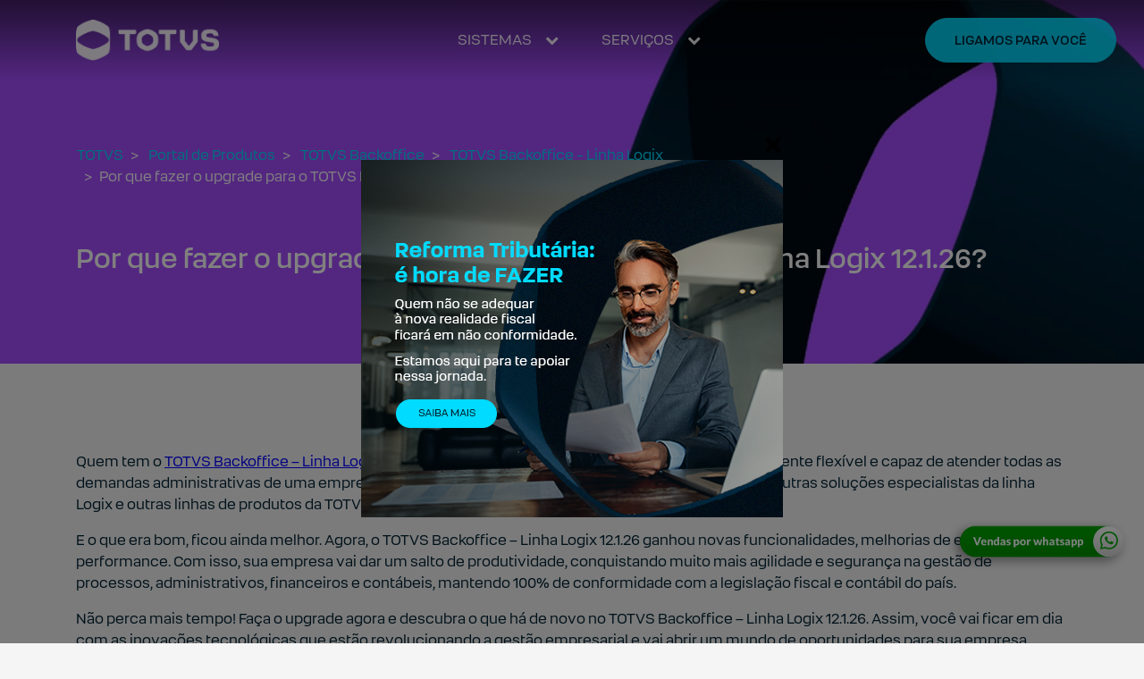

--- FILE ---
content_type: text/html; charset=UTF-8
request_url: https://produtos.totvs.com/totvs-backoffice/totvs-backoffice-linha-logix/por-que-fazer-o-upgrade-para-o-totvs-backoffice-linha-logix-12-1-26/
body_size: 35379
content:
<!doctype html>
<html lang="pt-BR">
  <head>
  <meta charset="utf-8">
  <meta http-equiv="x-ua-compatible" content="ie=edge">
  <meta name="viewport" content="width=device-width, initial-scale=1, shrink-to-fit=no">

  <!-- Google Fonts -->
  <link rel="preconnect" href="https://fonts.googleapis.com">
  <link rel="preconnect" href="https://fonts.gstatic.com" crossorigin>
  

  <meta name='robots' content='index, follow, max-image-preview:large, max-snippet:-1, max-video-preview:-1' />
	<style>img:is([sizes="auto" i], [sizes^="auto," i]) { contain-intrinsic-size: 3000px 1500px }</style>
	
	<!-- This site is optimized with the Yoast SEO plugin v19.14 - https://yoast.com/wordpress/plugins/seo/ -->
	<title>Por que fazer o upgrade para o TOTVS Backoffice – Linha Logix 12.1.26? - Produtos TOTVS</title>
	<meta name="description" content="Confira como o TOTVS Backoffice – Linha Logix 12.1.26 pode atender todas as demandas administrativas de sua empresa com agilidade e segurança nos processos." />
	<link rel="canonical" href="https://produtos.totvs.com/totvs-backoffice/totvs-backoffice-linha-logix/por-que-fazer-o-upgrade-para-o-totvs-backoffice-linha-logix-12-1-26/" />
	<meta property="og:locale" content="pt_BR" />
	<meta property="og:type" content="article" />
	<meta property="og:title" content="Por que fazer o upgrade para o TOTVS Backoffice – Linha Logix 12.1.26? - Produtos TOTVS" />
	<meta property="og:description" content="Confira como o TOTVS Backoffice – Linha Logix 12.1.26 pode atender todas as demandas administrativas de sua empresa com agilidade e segurança nos processos." />
	<meta property="og:url" content="https://produtos.totvs.com/totvs-backoffice/totvs-backoffice-linha-logix/por-que-fazer-o-upgrade-para-o-totvs-backoffice-linha-logix-12-1-26/" />
	<meta property="og:site_name" content="Produtos TOTVS" />
	<meta property="article:published_time" content="2020-04-03T13:53:18+00:00" />
	<meta property="article:modified_time" content="2020-09-17T14:55:59+00:00" />
	<meta property="og:image" content="https://produtos.totvs.com/wp-content/uploads/2020/04/shutterstock_178095197-scaled.jpg" />
	<meta property="og:image:width" content="2560" />
	<meta property="og:image:height" content="1707" />
	<meta property="og:image:type" content="image/jpeg" />
	<meta name="author" content="Equipe TOTVS" />
	<meta name="twitter:card" content="summary_large_image" />
	<meta name="twitter:label1" content="Escrito por" />
	<meta name="twitter:data1" content="Equipe TOTVS" />
	<meta name="twitter:label2" content="Est. tempo de leitura" />
	<meta name="twitter:data2" content="11 minutos" />
	<script type="application/ld+json" class="yoast-schema-graph">{"@context":"https://schema.org","@graph":[{"@type":"WebPage","@id":"https://produtos.totvs.com/totvs-backoffice/totvs-backoffice-linha-logix/por-que-fazer-o-upgrade-para-o-totvs-backoffice-linha-logix-12-1-26/","url":"https://produtos.totvs.com/totvs-backoffice/totvs-backoffice-linha-logix/por-que-fazer-o-upgrade-para-o-totvs-backoffice-linha-logix-12-1-26/","name":"Por que fazer o upgrade para o TOTVS Backoffice – Linha Logix 12.1.26? - Produtos TOTVS","isPartOf":{"@id":"https://produtos.totvs.com/#website"},"primaryImageOfPage":{"@id":"https://produtos.totvs.com/totvs-backoffice/totvs-backoffice-linha-logix/por-que-fazer-o-upgrade-para-o-totvs-backoffice-linha-logix-12-1-26/#primaryimage"},"image":{"@id":"https://produtos.totvs.com/totvs-backoffice/totvs-backoffice-linha-logix/por-que-fazer-o-upgrade-para-o-totvs-backoffice-linha-logix-12-1-26/#primaryimage"},"thumbnailUrl":"https://produtos.totvs.com/wp-content/uploads/2020/04/shutterstock_178095197-scaled.jpg","datePublished":"2020-04-03T13:53:18+00:00","dateModified":"2020-09-17T14:55:59+00:00","author":{"@id":"https://produtos.totvs.com/#/schema/person/3558604aee260ace02cbc4bcbca6d836"},"description":"Confira como o TOTVS Backoffice – Linha Logix 12.1.26 pode atender todas as demandas administrativas de sua empresa com agilidade e segurança nos processos.","inLanguage":"pt-BR","potentialAction":[{"@type":"ReadAction","target":["https://produtos.totvs.com/totvs-backoffice/totvs-backoffice-linha-logix/por-que-fazer-o-upgrade-para-o-totvs-backoffice-linha-logix-12-1-26/"]}]},{"@type":"ImageObject","inLanguage":"pt-BR","@id":"https://produtos.totvs.com/totvs-backoffice/totvs-backoffice-linha-logix/por-que-fazer-o-upgrade-para-o-totvs-backoffice-linha-logix-12-1-26/#primaryimage","url":"https://produtos.totvs.com/wp-content/uploads/2020/04/shutterstock_178095197-scaled.jpg","contentUrl":"https://produtos.totvs.com/wp-content/uploads/2020/04/shutterstock_178095197-scaled.jpg","width":2560,"height":1707,"caption":"Logix TOTVS Backoffice 12.1.26"},{"@type":"WebSite","@id":"https://produtos.totvs.com/#website","url":"https://produtos.totvs.com/","name":"Produtos TOTVS","description":"Novidades dos produtos TOTVS","potentialAction":[{"@type":"SearchAction","target":{"@type":"EntryPoint","urlTemplate":"https://produtos.totvs.com/?s={search_term_string}"},"query-input":"required name=search_term_string"}],"inLanguage":"pt-BR"},{"@type":"Person","@id":"https://produtos.totvs.com/#/schema/person/3558604aee260ace02cbc4bcbca6d836","name":"Equipe TOTVS","image":{"@type":"ImageObject","inLanguage":"pt-BR","@id":"https://produtos.totvs.com/#/schema/person/image/","url":"https://secure.gravatar.com/avatar/de3dbb8758e6f885d008b9f50aac554a1cccfa1528b766a2ad2bc21ad419a1dd?s=96&d=mm&r=g","contentUrl":"https://secure.gravatar.com/avatar/de3dbb8758e6f885d008b9f50aac554a1cccfa1528b766a2ad2bc21ad419a1dd?s=96&d=mm&r=g","caption":"Equipe TOTVS"},"url":"https://produtos.totvs.com/author/equipe-totvs/"}]}</script>
	<!-- / Yoast SEO plugin. -->


<link rel='dns-prefetch' href='//cdn.jsdelivr.net' />
<link rel='dns-prefetch' href='//www.google.com' />
<link rel="alternate" type="application/rss+xml" title="Feed de comentários para Produtos TOTVS &raquo; Por que fazer o upgrade para o TOTVS Backoffice – Linha Logix 12.1.26?" href="https://produtos.totvs.com/totvs-backoffice/totvs-backoffice-linha-logix/por-que-fazer-o-upgrade-para-o-totvs-backoffice-linha-logix-12-1-26/feed/" />
<script type="text/javascript">
/* <![CDATA[ */
window._wpemojiSettings = {"baseUrl":"https:\/\/s.w.org\/images\/core\/emoji\/16.0.1\/72x72\/","ext":".png","svgUrl":"https:\/\/s.w.org\/images\/core\/emoji\/16.0.1\/svg\/","svgExt":".svg","source":{"concatemoji":"https:\/\/produtos.totvs.com\/wp-includes\/js\/wp-emoji-release.min.js?ver=6.8.3"}};
/*! This file is auto-generated */
!function(s,n){var o,i,e;function c(e){try{var t={supportTests:e,timestamp:(new Date).valueOf()};sessionStorage.setItem(o,JSON.stringify(t))}catch(e){}}function p(e,t,n){e.clearRect(0,0,e.canvas.width,e.canvas.height),e.fillText(t,0,0);var t=new Uint32Array(e.getImageData(0,0,e.canvas.width,e.canvas.height).data),a=(e.clearRect(0,0,e.canvas.width,e.canvas.height),e.fillText(n,0,0),new Uint32Array(e.getImageData(0,0,e.canvas.width,e.canvas.height).data));return t.every(function(e,t){return e===a[t]})}function u(e,t){e.clearRect(0,0,e.canvas.width,e.canvas.height),e.fillText(t,0,0);for(var n=e.getImageData(16,16,1,1),a=0;a<n.data.length;a++)if(0!==n.data[a])return!1;return!0}function f(e,t,n,a){switch(t){case"flag":return n(e,"\ud83c\udff3\ufe0f\u200d\u26a7\ufe0f","\ud83c\udff3\ufe0f\u200b\u26a7\ufe0f")?!1:!n(e,"\ud83c\udde8\ud83c\uddf6","\ud83c\udde8\u200b\ud83c\uddf6")&&!n(e,"\ud83c\udff4\udb40\udc67\udb40\udc62\udb40\udc65\udb40\udc6e\udb40\udc67\udb40\udc7f","\ud83c\udff4\u200b\udb40\udc67\u200b\udb40\udc62\u200b\udb40\udc65\u200b\udb40\udc6e\u200b\udb40\udc67\u200b\udb40\udc7f");case"emoji":return!a(e,"\ud83e\udedf")}return!1}function g(e,t,n,a){var r="undefined"!=typeof WorkerGlobalScope&&self instanceof WorkerGlobalScope?new OffscreenCanvas(300,150):s.createElement("canvas"),o=r.getContext("2d",{willReadFrequently:!0}),i=(o.textBaseline="top",o.font="600 32px Arial",{});return e.forEach(function(e){i[e]=t(o,e,n,a)}),i}function t(e){var t=s.createElement("script");t.src=e,t.defer=!0,s.head.appendChild(t)}"undefined"!=typeof Promise&&(o="wpEmojiSettingsSupports",i=["flag","emoji"],n.supports={everything:!0,everythingExceptFlag:!0},e=new Promise(function(e){s.addEventListener("DOMContentLoaded",e,{once:!0})}),new Promise(function(t){var n=function(){try{var e=JSON.parse(sessionStorage.getItem(o));if("object"==typeof e&&"number"==typeof e.timestamp&&(new Date).valueOf()<e.timestamp+604800&&"object"==typeof e.supportTests)return e.supportTests}catch(e){}return null}();if(!n){if("undefined"!=typeof Worker&&"undefined"!=typeof OffscreenCanvas&&"undefined"!=typeof URL&&URL.createObjectURL&&"undefined"!=typeof Blob)try{var e="postMessage("+g.toString()+"("+[JSON.stringify(i),f.toString(),p.toString(),u.toString()].join(",")+"));",a=new Blob([e],{type:"text/javascript"}),r=new Worker(URL.createObjectURL(a),{name:"wpTestEmojiSupports"});return void(r.onmessage=function(e){c(n=e.data),r.terminate(),t(n)})}catch(e){}c(n=g(i,f,p,u))}t(n)}).then(function(e){for(var t in e)n.supports[t]=e[t],n.supports.everything=n.supports.everything&&n.supports[t],"flag"!==t&&(n.supports.everythingExceptFlag=n.supports.everythingExceptFlag&&n.supports[t]);n.supports.everythingExceptFlag=n.supports.everythingExceptFlag&&!n.supports.flag,n.DOMReady=!1,n.readyCallback=function(){n.DOMReady=!0}}).then(function(){return e}).then(function(){var e;n.supports.everything||(n.readyCallback(),(e=n.source||{}).concatemoji?t(e.concatemoji):e.wpemoji&&e.twemoji&&(t(e.twemoji),t(e.wpemoji)))}))}((window,document),window._wpemojiSettings);
/* ]]> */
</script>
<style id='wp-emoji-styles-inline-css' type='text/css'>

	img.wp-smiley, img.emoji {
		display: inline !important;
		border: none !important;
		box-shadow: none !important;
		height: 1em !important;
		width: 1em !important;
		margin: 0 0.07em !important;
		vertical-align: -0.1em !important;
		background: none !important;
		padding: 0 !important;
	}
</style>
<style id='global-styles-inline-css' type='text/css'>
:root{--wp--preset--aspect-ratio--square: 1;--wp--preset--aspect-ratio--4-3: 4/3;--wp--preset--aspect-ratio--3-4: 3/4;--wp--preset--aspect-ratio--3-2: 3/2;--wp--preset--aspect-ratio--2-3: 2/3;--wp--preset--aspect-ratio--16-9: 16/9;--wp--preset--aspect-ratio--9-16: 9/16;--wp--preset--color--black: #000000;--wp--preset--color--cyan-bluish-gray: #abb8c3;--wp--preset--color--white: #ffffff;--wp--preset--color--pale-pink: #f78da7;--wp--preset--color--vivid-red: #cf2e2e;--wp--preset--color--luminous-vivid-orange: #ff6900;--wp--preset--color--luminous-vivid-amber: #fcb900;--wp--preset--color--light-green-cyan: #7bdcb5;--wp--preset--color--vivid-green-cyan: #00d084;--wp--preset--color--pale-cyan-blue: #8ed1fc;--wp--preset--color--vivid-cyan-blue: #0693e3;--wp--preset--color--vivid-purple: #9b51e0;--wp--preset--gradient--vivid-cyan-blue-to-vivid-purple: linear-gradient(135deg,rgba(6,147,227,1) 0%,rgb(155,81,224) 100%);--wp--preset--gradient--light-green-cyan-to-vivid-green-cyan: linear-gradient(135deg,rgb(122,220,180) 0%,rgb(0,208,130) 100%);--wp--preset--gradient--luminous-vivid-amber-to-luminous-vivid-orange: linear-gradient(135deg,rgba(252,185,0,1) 0%,rgba(255,105,0,1) 100%);--wp--preset--gradient--luminous-vivid-orange-to-vivid-red: linear-gradient(135deg,rgba(255,105,0,1) 0%,rgb(207,46,46) 100%);--wp--preset--gradient--very-light-gray-to-cyan-bluish-gray: linear-gradient(135deg,rgb(238,238,238) 0%,rgb(169,184,195) 100%);--wp--preset--gradient--cool-to-warm-spectrum: linear-gradient(135deg,rgb(74,234,220) 0%,rgb(151,120,209) 20%,rgb(207,42,186) 40%,rgb(238,44,130) 60%,rgb(251,105,98) 80%,rgb(254,248,76) 100%);--wp--preset--gradient--blush-light-purple: linear-gradient(135deg,rgb(255,206,236) 0%,rgb(152,150,240) 100%);--wp--preset--gradient--blush-bordeaux: linear-gradient(135deg,rgb(254,205,165) 0%,rgb(254,45,45) 50%,rgb(107,0,62) 100%);--wp--preset--gradient--luminous-dusk: linear-gradient(135deg,rgb(255,203,112) 0%,rgb(199,81,192) 50%,rgb(65,88,208) 100%);--wp--preset--gradient--pale-ocean: linear-gradient(135deg,rgb(255,245,203) 0%,rgb(182,227,212) 50%,rgb(51,167,181) 100%);--wp--preset--gradient--electric-grass: linear-gradient(135deg,rgb(202,248,128) 0%,rgb(113,206,126) 100%);--wp--preset--gradient--midnight: linear-gradient(135deg,rgb(2,3,129) 0%,rgb(40,116,252) 100%);--wp--preset--font-size--small: 13px;--wp--preset--font-size--medium: 20px;--wp--preset--font-size--large: 36px;--wp--preset--font-size--x-large: 42px;--wp--preset--spacing--20: 0.44rem;--wp--preset--spacing--30: 0.67rem;--wp--preset--spacing--40: 1rem;--wp--preset--spacing--50: 1.5rem;--wp--preset--spacing--60: 2.25rem;--wp--preset--spacing--70: 3.38rem;--wp--preset--spacing--80: 5.06rem;--wp--preset--shadow--natural: 6px 6px 9px rgba(0, 0, 0, 0.2);--wp--preset--shadow--deep: 12px 12px 50px rgba(0, 0, 0, 0.4);--wp--preset--shadow--sharp: 6px 6px 0px rgba(0, 0, 0, 0.2);--wp--preset--shadow--outlined: 6px 6px 0px -3px rgba(255, 255, 255, 1), 6px 6px rgba(0, 0, 0, 1);--wp--preset--shadow--crisp: 6px 6px 0px rgba(0, 0, 0, 1);}:where(body) { margin: 0; }.wp-site-blocks > .alignleft { float: left; margin-right: 2em; }.wp-site-blocks > .alignright { float: right; margin-left: 2em; }.wp-site-blocks > .aligncenter { justify-content: center; margin-left: auto; margin-right: auto; }:where(.is-layout-flex){gap: 0.5em;}:where(.is-layout-grid){gap: 0.5em;}.is-layout-flow > .alignleft{float: left;margin-inline-start: 0;margin-inline-end: 2em;}.is-layout-flow > .alignright{float: right;margin-inline-start: 2em;margin-inline-end: 0;}.is-layout-flow > .aligncenter{margin-left: auto !important;margin-right: auto !important;}.is-layout-constrained > .alignleft{float: left;margin-inline-start: 0;margin-inline-end: 2em;}.is-layout-constrained > .alignright{float: right;margin-inline-start: 2em;margin-inline-end: 0;}.is-layout-constrained > .aligncenter{margin-left: auto !important;margin-right: auto !important;}.is-layout-constrained > :where(:not(.alignleft):not(.alignright):not(.alignfull)){margin-left: auto !important;margin-right: auto !important;}body .is-layout-flex{display: flex;}.is-layout-flex{flex-wrap: wrap;align-items: center;}.is-layout-flex > :is(*, div){margin: 0;}body .is-layout-grid{display: grid;}.is-layout-grid > :is(*, div){margin: 0;}body{padding-top: 0px;padding-right: 0px;padding-bottom: 0px;padding-left: 0px;}a:where(:not(.wp-element-button)){text-decoration: underline;}:root :where(.wp-element-button, .wp-block-button__link){background-color: #32373c;border-width: 0;color: #fff;font-family: inherit;font-size: inherit;line-height: inherit;padding: calc(0.667em + 2px) calc(1.333em + 2px);text-decoration: none;}.has-black-color{color: var(--wp--preset--color--black) !important;}.has-cyan-bluish-gray-color{color: var(--wp--preset--color--cyan-bluish-gray) !important;}.has-white-color{color: var(--wp--preset--color--white) !important;}.has-pale-pink-color{color: var(--wp--preset--color--pale-pink) !important;}.has-vivid-red-color{color: var(--wp--preset--color--vivid-red) !important;}.has-luminous-vivid-orange-color{color: var(--wp--preset--color--luminous-vivid-orange) !important;}.has-luminous-vivid-amber-color{color: var(--wp--preset--color--luminous-vivid-amber) !important;}.has-light-green-cyan-color{color: var(--wp--preset--color--light-green-cyan) !important;}.has-vivid-green-cyan-color{color: var(--wp--preset--color--vivid-green-cyan) !important;}.has-pale-cyan-blue-color{color: var(--wp--preset--color--pale-cyan-blue) !important;}.has-vivid-cyan-blue-color{color: var(--wp--preset--color--vivid-cyan-blue) !important;}.has-vivid-purple-color{color: var(--wp--preset--color--vivid-purple) !important;}.has-black-background-color{background-color: var(--wp--preset--color--black) !important;}.has-cyan-bluish-gray-background-color{background-color: var(--wp--preset--color--cyan-bluish-gray) !important;}.has-white-background-color{background-color: var(--wp--preset--color--white) !important;}.has-pale-pink-background-color{background-color: var(--wp--preset--color--pale-pink) !important;}.has-vivid-red-background-color{background-color: var(--wp--preset--color--vivid-red) !important;}.has-luminous-vivid-orange-background-color{background-color: var(--wp--preset--color--luminous-vivid-orange) !important;}.has-luminous-vivid-amber-background-color{background-color: var(--wp--preset--color--luminous-vivid-amber) !important;}.has-light-green-cyan-background-color{background-color: var(--wp--preset--color--light-green-cyan) !important;}.has-vivid-green-cyan-background-color{background-color: var(--wp--preset--color--vivid-green-cyan) !important;}.has-pale-cyan-blue-background-color{background-color: var(--wp--preset--color--pale-cyan-blue) !important;}.has-vivid-cyan-blue-background-color{background-color: var(--wp--preset--color--vivid-cyan-blue) !important;}.has-vivid-purple-background-color{background-color: var(--wp--preset--color--vivid-purple) !important;}.has-black-border-color{border-color: var(--wp--preset--color--black) !important;}.has-cyan-bluish-gray-border-color{border-color: var(--wp--preset--color--cyan-bluish-gray) !important;}.has-white-border-color{border-color: var(--wp--preset--color--white) !important;}.has-pale-pink-border-color{border-color: var(--wp--preset--color--pale-pink) !important;}.has-vivid-red-border-color{border-color: var(--wp--preset--color--vivid-red) !important;}.has-luminous-vivid-orange-border-color{border-color: var(--wp--preset--color--luminous-vivid-orange) !important;}.has-luminous-vivid-amber-border-color{border-color: var(--wp--preset--color--luminous-vivid-amber) !important;}.has-light-green-cyan-border-color{border-color: var(--wp--preset--color--light-green-cyan) !important;}.has-vivid-green-cyan-border-color{border-color: var(--wp--preset--color--vivid-green-cyan) !important;}.has-pale-cyan-blue-border-color{border-color: var(--wp--preset--color--pale-cyan-blue) !important;}.has-vivid-cyan-blue-border-color{border-color: var(--wp--preset--color--vivid-cyan-blue) !important;}.has-vivid-purple-border-color{border-color: var(--wp--preset--color--vivid-purple) !important;}.has-vivid-cyan-blue-to-vivid-purple-gradient-background{background: var(--wp--preset--gradient--vivid-cyan-blue-to-vivid-purple) !important;}.has-light-green-cyan-to-vivid-green-cyan-gradient-background{background: var(--wp--preset--gradient--light-green-cyan-to-vivid-green-cyan) !important;}.has-luminous-vivid-amber-to-luminous-vivid-orange-gradient-background{background: var(--wp--preset--gradient--luminous-vivid-amber-to-luminous-vivid-orange) !important;}.has-luminous-vivid-orange-to-vivid-red-gradient-background{background: var(--wp--preset--gradient--luminous-vivid-orange-to-vivid-red) !important;}.has-very-light-gray-to-cyan-bluish-gray-gradient-background{background: var(--wp--preset--gradient--very-light-gray-to-cyan-bluish-gray) !important;}.has-cool-to-warm-spectrum-gradient-background{background: var(--wp--preset--gradient--cool-to-warm-spectrum) !important;}.has-blush-light-purple-gradient-background{background: var(--wp--preset--gradient--blush-light-purple) !important;}.has-blush-bordeaux-gradient-background{background: var(--wp--preset--gradient--blush-bordeaux) !important;}.has-luminous-dusk-gradient-background{background: var(--wp--preset--gradient--luminous-dusk) !important;}.has-pale-ocean-gradient-background{background: var(--wp--preset--gradient--pale-ocean) !important;}.has-electric-grass-gradient-background{background: var(--wp--preset--gradient--electric-grass) !important;}.has-midnight-gradient-background{background: var(--wp--preset--gradient--midnight) !important;}.has-small-font-size{font-size: var(--wp--preset--font-size--small) !important;}.has-medium-font-size{font-size: var(--wp--preset--font-size--medium) !important;}.has-large-font-size{font-size: var(--wp--preset--font-size--large) !important;}.has-x-large-font-size{font-size: var(--wp--preset--font-size--x-large) !important;}
:where(.wp-block-post-template.is-layout-flex){gap: 1.25em;}:where(.wp-block-post-template.is-layout-grid){gap: 1.25em;}
:where(.wp-block-columns.is-layout-flex){gap: 2em;}:where(.wp-block-columns.is-layout-grid){gap: 2em;}
:root :where(.wp-block-pullquote){font-size: 1.5em;line-height: 1.6;}
</style>
<link rel='stylesheet' id='style-popup-css' href='https://produtos.totvs.com/wp-content/plugins/studio-popup/assets/styles/style.css?ver=6.8.3' type='text/css' media='all' />
<link rel='stylesheet' id='sage/main.css-css' href='https://produtos.totvs.com/wp-content/themes/totvs-produtos/dist/styles/main_a8dc6397.css' type='text/css' media='all' />
<link rel='stylesheet' id='sage/slick.css-css' href='https:////cdn.jsdelivr.net/gh/kenwheeler/slick@1.8.1/slick/slick.css' type='text/css' media='all' />
<link rel='stylesheet' id='sage/slick-theme.css-css' href='https://cdn.jsdelivr.net/gh/kenwheeler/slick@1.8.1/slick/slick-theme.css' type='text/css' media='all' />
<script type="text/javascript" src="https://produtos.totvs.com/wp-includes/js/jquery/jquery.min.js?ver=3.7.1" id="jquery-core-js"></script>
<script type="text/javascript" src="https://produtos.totvs.com/wp-content/plugins/studio-popup/assets/scripts/common.js?ver=1" id="plugin-modal-popup-js"></script>
<link rel="EditURI" type="application/rsd+xml" title="RSD" href="https://produtos.totvs.com/xmlrpc.php?rsd" />
<meta name="generator" content="WordPress 6.8.3" />
<link rel='shortlink' href='https://produtos.totvs.com/?p=9901' />
<link rel="alternate" title="oEmbed (JSON)" type="application/json+oembed" href="https://produtos.totvs.com/wp-json/oembed/1.0/embed?url=https%3A%2F%2Fprodutos.totvs.com%2Ftotvs-backoffice%2Ftotvs-backoffice-linha-logix%2Fpor-que-fazer-o-upgrade-para-o-totvs-backoffice-linha-logix-12-1-26%2F" />
<link rel="alternate" title="oEmbed (XML)" type="text/xml+oembed" href="https://produtos.totvs.com/wp-json/oembed/1.0/embed?url=https%3A%2F%2Fprodutos.totvs.com%2Ftotvs-backoffice%2Ftotvs-backoffice-linha-logix%2Fpor-que-fazer-o-upgrade-para-o-totvs-backoffice-linha-logix-12-1-26%2F&#038;format=xml" />
<!-- HFCM by 99 Robots - Snippet # 1: Clarity -->
<script type="text/javascript">
    (function(c,l,a,r,i,t,y){
        c[a]=c[a]||function(){(c[a].q=c[a].q||[]).push(arguments)};
        t=l.createElement(r);t.async=1;t.src="https://www.clarity.ms/tag/"+i;
        y=l.getElementsByTagName(r)[0];y.parentNode.insertBefore(t,y);
    })(window, document, "clarity", "script", "ucr41rnqer");
</script>
<!-- /end HFCM by 99 Robots -->
<style type="text/css">.recentcomments a{display:inline !important;padding:0 !important;margin:0 !important;}</style>  <!-- Google Tag Manager -->
  <script>(function(w,d,s,l,i){w[l]=w[l]||[];w[l].push({'gtm.start':
  new Date().getTime(),event:'gtm.js'});var f=d.getElementsByTagName(s)[0],
  j=d.createElement(s),dl=l!='dataLayer'?'&l='+l:'';j.async=true;j.src=
  'https://www.googletagmanager.com/gtm.js?id='+i+dl;f.parentNode.insertBefore(j,f);
  })(window,document,'script','dataLayer','GTM-PV6QFL4');</script>
  <!-- End Google Tag Manager -->

  <!-- FAVICONS -->
  <link rel="icon" href="https://midias-totvs.totvs.com/favicons/totvs-favicon-bg-light-192x192.png" type="image/x-icon">
  <link rel="icon" href="https://midias-totvs.totvs.com/favicons/totvs-favicon-bg-light-192x192.png" type="image/x-icon" media="(prefers-color-scheme: light)">
  <link rel="icon" href="https://midias-totvs.totvs.com/favicons/totvs-favicon-bg-dark-192x192.png" type="image/x-icon" media="(prefers-color-scheme: dark)">

  <!-- IMAGE SHARE -->
  <meta name="twitter:image" content="https://midias-totvs.totvs.com/imagens/image-share.jpg">
  <meta property="og:image" content="https://midias-totvs.totvs.com/imagens/image-share.jpg"/>

  <!-- FONTES PRELOAD -->
  <link rel="preload" href="https://midias-totvs.totvs.com/fonts/totvs/TOTVS-Regular.woff2" as="font" type="font/woff2" crossorigin="anonymous">
  <link rel="preload" href="https://midias-totvs.totvs.com/fonts/totvs/TOTVS-Bold.woff2" as="font" type="font/woff2" crossorigin="anonymous">

  <style>
    #menu-item-11010 a::before,
    .menu-item-11010 a::before
    {display: none !important;}

    #menu-item-11010,
    .menu-item-11010
    {margin: 10px 0;}

    .legal-consent-container > .hs-richtext {
      color: #FFF;
      font-size: 12px;
      word-break: break-word;
      margin-top: 30px;
    }

    #label-categoria_produtos_totvs-db18011a-32e2-4f2f-8476-4b26ab765454{ color: #FFF; }


    #hsForm_db18011a-32e2-4f2f-8476-4b26ab765454 .legal-consent-container > .hs-richtext {color: #fff !important}

    .jumbotron-front-page {
      padding-top: 100px;
    }

    body.term-dimensa [data-target="#ModalNewsletter"]:hover,
    body.term-dimensa .btn-ficha-tecnica:hover {
      color: #232d28!important;
      background-color: #96d2be!important;
      border-color: #96d2be!important;
    }

    body.term-eleve a:hover[data-target="#ModalNewsletter"],
    body.term-eleve a.btn-ficha-tecnica:hover {
      color: #fff !important;
    }

    /* Inserir no código. */
    body.term-eleve .main .jumbotron-tax-without .btn-outline:hover {
        border-width: 2px !important;
    }

    body.term-eleve .jumbotron-posts .display-4 span {
        color: #ff6a13 !important;
    }

    body.single.tax_eleve #comments h2,
    body.single.tax_eleve .comments .text-blue-temp {
      color: #ff6a13 !important;
    }

    body.single.tax_dimensa #comments h2,
    body.single.tax_dimensa .comments .text-blue-temp {
      color: #b9e600 !important;
    }

    body.single.tax_dimensa .comments .comment-list>li {
        border-color: #b9e600 !important;
    }

    .aplicativo-template-default .comments .comment-form .form-submit .submit,
    .post-template-default .comments .comment-form .form-submit .submit {
        margin-bottom: 30px
    }

    .btn-youtube-home {
      padding-left: 30px!important;
      padding-right: 30px!important;
      margin-left: -30px!important;
      margin-right: -30px!important;
      transform: translatex(30px);
    }

    .btn-youtube-home:hover {
      transform: translatex(0px);
    }
  </style>
</head>
  <body class="wp-singular post-template-default single single-post postid-9901 single-format-standard wp-theme-totvs-produtosresources tax_totvs-backoffice tax_totvs-backoffice-linha-logix por-que-fazer-o-upgrade-para-o-totvs-backoffice-linha-logix-12-1-26 app-data index-data singular-data single-data single-post-data single-post-por-que-fazer-o-upgrade-para-o-totvs-backoffice-linha-logix-12-1-26-data">
    <!-- Google Tag Manager (noscript) -->
    <noscript><iframe src="https://www.googletagmanager.com/ns.html?id=GTM-PV6QFL4"
    height="0" width="0" style="display:none;visibility:hidden"></iframe></noscript>
    <!-- End Google Tag Manager (noscript) -->
        <header id="header_blog" class="header header-opacity">
  <div class="container">
    <div class="row justify-content-between align-items-center">
      <div class="col-5 col-md-2 col-lg-1 col-xl-2">
        <a class="brand" href="/">
          <img class="mw-100" src="https://produtos.totvs.com/wp-content/uploads/2025/06/logotipo.png" alt="Logo" />
        </a>
      </div>
      <div class="col-md-10 col-lg-8 col-xl-8 text-center d-none d-md-block container-novo-menu">
        <section id="novo-header-menu"><nav class="nav novo-menu"><li id="menu-item-16372" class="nivel-sistemas menu-item menu-item-type-custom menu-item-object-custom menu-item-has-children menu-item-16372"><a href="#">SISTEMAS</a>
<ul class="sub-menu">
	<li id="menu-item-16373" class="col-8 menu-second-level menu-item menu-item-type-custom menu-item-object-custom menu-item-has-children menu-item-16373"><a href="#">Para Qualquer Empresa</a>
	<ul class="sub-menu">
		<li id="menu-item-16374" class="menu-item menu-item-type-taxonomy menu-item-object-produto menu-item-has-children menu-item-16374"><a href="https://produtos.totvs.com/produto/analytics/">Analytics</a>
		<ul class="sub-menu">
			<li id="menu-item-16375" class="menu-item menu-item-type-taxonomy menu-item-object-produto menu-item-16375"><a href="https://produtos.totvs.com/produto/analytics/">Analytics</a></li>
			<li id="menu-item-16860" class="menu-item menu-item-type-taxonomy menu-item-object-produto menu-item-16860"><a href="https://produtos.totvs.com/produto/insights-by-targit/">Insights by Targit</a></li>
			<li id="menu-item-16376" class="menu-item menu-item-type-taxonomy menu-item-object-produto menu-item-16376"><a href="https://produtos.totvs.com/produto/people-analytics/">People Analytics</a></li>
			<li id="menu-item-16377" class="menu-item menu-item-type-post_type menu-item-object-aplicativo menu-item-16377"><a href="https://produtos.totvs.com/aplicativo/app-analytics/">App Meu Analytics</a></li>
		</ul>
</li>
		<li id="menu-item-16378" class="menu-item menu-item-type-taxonomy menu-item-object-produto menu-item-has-children menu-item-16378"><a href="https://produtos.totvs.com/produto/assinatura-eletronica/">Assinatura Eletrônica</a>
		<ul class="sub-menu">
			<li id="menu-item-16379" class="menu-item menu-item-type-taxonomy menu-item-object-produto menu-item-16379"><a href="https://produtos.totvs.com/produto/assinatura-eletronica/">TOTVS Assinatura Eletrônica</a></li>
			<li id="menu-item-16380" class="menu-item menu-item-type-post_type menu-item-object-aplicativo menu-item-16380"><a href="https://produtos.totvs.com/aplicativo/app-minha-assinatura-eletronica/">App Minha Assinatura Eletrônica</a></li>
		</ul>
</li>
		<li id="menu-item-16381" class="menu-item menu-item-type-custom menu-item-object-custom menu-item-16381"><a href="https://www.totvs.com/rd-station/">Automação de Marketing e Vendas</a></li>
		<li id="menu-item-16382" class="menu-item menu-item-type-taxonomy menu-item-object-produto current-post-ancestor current-menu-parent current-post-parent menu-item-has-children menu-item-16382"><a href="https://produtos.totvs.com/produto/totvs-backoffice/">Backoffice</a>
		<ul class="sub-menu">
			<li id="menu-item-16383" class="menu-item menu-item-type-taxonomy menu-item-object-produto menu-item-16383"><a href="https://produtos.totvs.com/produto/totvs-backoffice/totvs-backoffice-linha-protheus/">Linha Protheus</a></li>
			<li id="menu-item-16384" class="menu-item menu-item-type-taxonomy menu-item-object-produto menu-item-16384"><a href="https://produtos.totvs.com/produto/totvs-backoffice/totvs-backoffice-linha-datasul/">Linha Datasul</a></li>
			<li id="menu-item-16385" class="menu-item menu-item-type-taxonomy menu-item-object-produto menu-item-16385"><a href="https://produtos.totvs.com/produto/totvs-backoffice/totvs-backoffice-linha-rm/">Linha RM</a></li>
			<li id="menu-item-16386" class="menu-item menu-item-type-taxonomy menu-item-object-produto current-post-ancestor current-menu-parent current-post-parent menu-item-16386"><a href="https://produtos.totvs.com/produto/totvs-backoffice/totvs-backoffice-linha-logix/">Linha Logix</a></li>
			<li id="menu-item-16861" class="menu-item menu-item-type-taxonomy menu-item-object-produto menu-item-16861"><a href="https://produtos.totvs.com/produto/totvs-backoffice/totvs-automacao-de-testes-linha-rm/">Automação de Testes &#8211; Linha RM</a></li>
			<li id="menu-item-16387" class="menu-item menu-item-type-taxonomy menu-item-object-produto menu-item-16387"><a href="https://produtos.totvs.com/produto/totvs-api-services/">API Services</a></li>
			<li id="menu-item-16388" class="menu-item menu-item-type-taxonomy menu-item-object-produto menu-item-16388"><a href="https://produtos.totvs.com/produto/totvs-backoffice/conector-linha-gesplan/">Conector &#8211; Linha Gesplan</a></li>
			<li id="menu-item-16389" class="menu-item menu-item-type-taxonomy menu-item-object-produto menu-item-16389"><a href="https://produtos.totvs.com/produto/totvs-backoffice/gestao-financeira-linha-gesplan/">Gestão Financeira &#8211; Linha Gesplan</a></li>
			<li id="menu-item-16390" class="menu-item menu-item-type-taxonomy menu-item-object-produto menu-item-16390"><a href="https://produtos.totvs.com/produto/auditor-fiscal-by-neogrid/">Auditor Fiscal by Neogrid</a></li>
			<li id="menu-item-16391" class="menu-item menu-item-type-taxonomy menu-item-object-produto menu-item-16391"><a href="https://produtos.totvs.com/produto/totvs-backoffice/classificador-fiscal-by-busca-legal/">Classificador Fiscal by Busca.Legal</a></li>
			<li id="menu-item-16392" class="menu-item menu-item-type-taxonomy menu-item-object-produto menu-item-16392"><a href="https://produtos.totvs.com/produto/totvs-backoffice/classificacao-tributaria-by-systax/">Classificação Tributária by Systax</a></li>
			<li id="menu-item-16393" class="menu-item menu-item-type-taxonomy menu-item-object-produto menu-item-16393"><a href="https://produtos.totvs.com/produto/colaboracao-by-neogrid/">Colaboração by Neogrid</a></li>
			<li id="menu-item-16394" class="menu-item menu-item-type-taxonomy menu-item-object-produto menu-item-16394"><a href="https://produtos.totvs.com/produto/totvs-backoffice/gestao-de-receitas/">Gestão de Receitas</a></li>
			<li id="menu-item-16395" class="menu-item menu-item-type-taxonomy menu-item-object-produto menu-item-16395"><a href="https://produtos.totvs.com/produto/inteligencia-fiscal-by-iob/">Inteligência Fiscal by IOB</a></li>
			<li id="menu-item-16396" class="menu-item menu-item-type-taxonomy menu-item-object-produto menu-item-16396"><a href="https://produtos.totvs.com/produto/licitacoes-by-portal-de-contas-publicas/">Licitações by Portal de Contas Públicas</a></li>
			<li id="menu-item-16397" class="menu-item menu-item-type-taxonomy menu-item-object-produto menu-item-16397"><a href="https://produtos.totvs.com/produto/planejamento-orcamentario-by-prophix/">Planejamento Orçamentário by Prophix</a></li>
			<li id="menu-item-16398" class="menu-item menu-item-type-taxonomy menu-item-object-produto menu-item-16398"><a href="https://produtos.totvs.com/produto/totvs-backoffice/portal-de-vendas/">Portal de Vendas</a></li>
			<li id="menu-item-16399" class="menu-item menu-item-type-taxonomy menu-item-object-produto menu-item-16399"><a href="https://produtos.totvs.com/produto/servico-de-integracao-by-prophix/">Serviço de Integração by Prophix</a></li>
			<li id="menu-item-16400" class="menu-item menu-item-type-taxonomy menu-item-object-produto menu-item-16400"><a href="https://produtos.totvs.com/produto/totvs-backoffice/totvs-transmite/">Transmite</a></li>
			<li id="menu-item-16401" class="menu-item menu-item-type-post_type menu-item-object-aplicativo menu-item-16401"><a href="https://produtos.totvs.com/aplicativo/app-meus-ativos-fixos/">App Meus Ativos Fixos</a></li>
			<li id="menu-item-16402" class="menu-item menu-item-type-post_type menu-item-object-aplicativo menu-item-16402"><a href="https://produtos.totvs.com/aplicativo/app-meu-coletor-de-dados/">App Meu Coletor de Dados</a></li>
			<li id="menu-item-16403" class="menu-item menu-item-type-post_type menu-item-object-aplicativo menu-item-16403"><a href="https://produtos.totvs.com/aplicativo/app-minha-contagem-de-estoque/">App Minha Contagem de Estoque</a></li>
			<li id="menu-item-16404" class="menu-item menu-item-type-post_type menu-item-object-aplicativo menu-item-16404"><a href="https://produtos.totvs.com/aplicativo/app-meus-orcamentos/">App Meus Orçamentos</a></li>
			<li id="menu-item-16405" class="menu-item menu-item-type-post_type menu-item-object-aplicativo menu-item-16405"><a href="https://produtos.totvs.com/aplicativo/app-meu-patrimonio/">App Meu Patrimônio</a></li>
			<li id="menu-item-16406" class="menu-item menu-item-type-post_type menu-item-object-aplicativo menu-item-16406"><a href="https://produtos.totvs.com/aplicativo/app-minhas-pendencias-de-aprovacao/">App Minhas Pendências de Aprovação</a></li>
			<li id="menu-item-16407" class="menu-item menu-item-type-post_type menu-item-object-aplicativo menu-item-16407"><a href="https://produtos.totvs.com/aplicativo/app-minha-prestacao-de-contas/">App Minha Prestação de Contas</a></li>
			<li id="menu-item-16408" class="menu-item menu-item-type-post_type menu-item-object-aplicativo menu-item-16408"><a href="https://produtos.totvs.com/aplicativo/app-meu-protheus/">App Meu Protheus</a></li>
			<li id="menu-item-16409" class="menu-item menu-item-type-post_type menu-item-object-aplicativo menu-item-16409"><a href="https://produtos.totvs.com/aplicativo/app-minhas-vendas/">App Minhas Vendas</a></li>
		</ul>
</li>
		<li id="menu-item-16410" class="menu-item menu-item-type-taxonomy menu-item-object-produto menu-item-16410"><a href="https://produtos.totvs.com/produto/collab/">Collab</a></li>
		<li id="menu-item-16411" class="menu-item menu-item-type-taxonomy menu-item-object-produto menu-item-has-children menu-item-16411"><a href="https://produtos.totvs.com/produto/totvs-crm/">CRM</a>
		<ul class="sub-menu">
			<li id="menu-item-16412" class="menu-item menu-item-type-taxonomy menu-item-object-produto menu-item-16412"><a href="https://produtos.totvs.com/produto/totvs-crm/automacao-da-forca-de-vendas/">Automação da Força de Vendas &#8211; SFA</a></li>
			<li id="menu-item-16413" class="menu-item menu-item-type-taxonomy menu-item-object-produto menu-item-16413"><a href="https://produtos.totvs.com/produto/totvs-crm/totvs-crm-gestao-de-clientes/">Gestão de Clientes</a></li>
			<li id="menu-item-16414" class="menu-item menu-item-type-post_type menu-item-object-aplicativo menu-item-16414"><a href="https://produtos.totvs.com/aplicativo/app-meu-crm/">Meu CRM</a></li>
		</ul>
</li>
		<li id="menu-item-16415" class="menu-item menu-item-type-taxonomy menu-item-object-produto menu-item-has-children menu-item-16415"><a href="https://produtos.totvs.com/produto/digital-commerce/">Digital Commerce</a>
		<ul class="sub-menu">
			<li id="menu-item-16416" class="menu-item menu-item-type-taxonomy menu-item-object-produto menu-item-16416"><a href="https://produtos.totvs.com/produto/digital-commerce/chat-commerce-by-chatbot-maker/">Chat Commerce by Chatbot Maker</a></li>
			<li id="menu-item-16417" class="menu-item menu-item-type-taxonomy menu-item-object-produto menu-item-16417"><a href="https://produtos.totvs.com/produto/digital-commerce/integrador-marketplaces/">TOTVS Integrador de Marketplaces</a></li>
			<li id="menu-item-16418" class="menu-item menu-item-type-taxonomy menu-item-object-produto menu-item-16418"><a href="https://produtos.totvs.com/produto/digital-commerce/plataforma-de-marketplace-by-omnik/">Plataforma de Marketplace by Omnik</a></li>
		</ul>
</li>
		<li id="menu-item-16420" class="menu-item menu-item-type-taxonomy menu-item-object-produto menu-item-has-children menu-item-16420"><a href="https://produtos.totvs.com/produto/totvs-fluig/">Fluig</a>
		<ul class="sub-menu">
			<li id="menu-item-16421" class="menu-item menu-item-type-taxonomy menu-item-object-produto menu-item-16421"><a href="https://produtos.totvs.com/produto/totvs-fluig/totvs-fluig-plataforma/">Fluig</a></li>
			<li id="menu-item-16422" class="menu-item menu-item-type-taxonomy menu-item-object-produto menu-item-16422"><a href="https://produtos.totvs.com/produto/totvs-fluig/totvs-identity/">Identity</a></li>
			<li id="menu-item-16423" class="menu-item menu-item-type-taxonomy menu-item-object-produto menu-item-16423"><a href="https://produtos.totvs.com/produto/totvs-fluig/gestao-de-cadastros-by-ez4/">Gestão de Cadastros by EZ4</a></li>
			<li id="menu-item-16424" class="menu-item menu-item-type-taxonomy menu-item-object-produto menu-item-16424"><a href="https://produtos.totvs.com/produto/totvs-fluig/gestao-de-processos-e-atividades-by-xplanning/">Gestão de Processos e Atividades by Xplanning</a></li>
			<li id="menu-item-16425" class="menu-item menu-item-type-taxonomy menu-item-object-produto menu-item-16425"><a href="https://produtos.totvs.com/produto/ocr-by-estrela-antares/">OCR by Estrela Antares</a></li>
			<li id="menu-item-16426" class="menu-item menu-item-type-taxonomy menu-item-object-produto menu-item-16426"><a href="https://produtos.totvs.com/produto/process-mining-by-upflux/">Process Mining by Upflux</a></li>
			<li id="menu-item-16427" class="menu-item menu-item-type-taxonomy menu-item-object-produto menu-item-16427"><a href="https://produtos.totvs.com/produto/public-form-by-digte/">Public Form by Digte</a></li>
			<li id="menu-item-16428" class="menu-item menu-item-type-post_type menu-item-object-aplicativo menu-item-16428"><a href="https://produtos.totvs.com/aplicativo/app-safe-id/">App My Safe ID</a></li>
			<li id="menu-item-16429" class="menu-item menu-item-type-post_type menu-item-object-aplicativo menu-item-16429"><a href="https://produtos.totvs.com/aplicativo/app-approval/">App My Approval</a></li>
			<li id="menu-item-16430" class="menu-item menu-item-type-post_type menu-item-object-aplicativo menu-item-16430"><a href="https://produtos.totvs.com/aplicativo/app-fluig/">App My Fluig</a></li>
		</ul>
</li>
		<li id="menu-item-16431" class="menu-item menu-item-type-taxonomy menu-item-object-produto menu-item-16431"><a href="https://produtos.totvs.com/produto/inteligencia-tributaria/">Inteligência Tributária</a></li>
		<li id="menu-item-16432" class="menu-item menu-item-type-taxonomy menu-item-object-produto menu-item-16432"><a href="https://produtos.totvs.com/produto/totvs-ipaas/">iPaaS</a></li>
		<li id="menu-item-16433" class="menu-item menu-item-type-taxonomy menu-item-object-produto menu-item-has-children menu-item-16433"><a href="https://produtos.totvs.com/produto/totvs-rh/">RH</a>
		<ul class="sub-menu">
			<li id="menu-item-16457" class="menu-item menu-item-type-taxonomy menu-item-object-produto menu-item-16457"><a href="https://produtos.totvs.com/produto/totvs-rh/totvs-rh-orcamento/">Orçamento</a></li>
			<li id="menu-item-16434" class="menu-item menu-item-type-taxonomy menu-item-object-produto menu-item-16434"><a href="https://produtos.totvs.com/produto/totvs-rh/atracao-de-talentos/">Atração de Talentos</a></li>
			<li id="menu-item-16435" class="menu-item menu-item-type-taxonomy menu-item-object-produto menu-item-16435"><a href="https://produtos.totvs.com/produto/totvs-rh/atracao-de-talentos-linha-feedz/">Atração de Talentos &#8211; Linha Feedz</a></li>
			<li id="menu-item-16453" class="menu-item menu-item-type-taxonomy menu-item-object-produto menu-item-16453"><a href="https://produtos.totvs.com/produto/totvs-rh/admissao-digital/">Admissão Digital</a></li>
			<li id="menu-item-16436" class="menu-item menu-item-type-taxonomy menu-item-object-produto menu-item-16436"><a href="https://produtos.totvs.com/produto/totvs-rh/avaliacao-de-desempenho/">Avaliação de Desempenho</a></li>
			<li id="menu-item-16437" class="menu-item menu-item-type-taxonomy menu-item-object-produto menu-item-16437"><a href="https://produtos.totvs.com/produto/totvs-rh/avaliacao-de-desempenho-linha-feedz/">Avaliação de Desempenho &#8211; Linha Feedz</a></li>
			<li id="menu-item-16452" class="menu-item menu-item-type-taxonomy menu-item-object-produto menu-item-16452"><a href="https://produtos.totvs.com/produto/totvs-rh/acesso-e-seguranca-by-suricato/">Acesso e Segurança by Suricato</a></li>
			<li id="menu-item-16454" class="menu-item menu-item-type-taxonomy menu-item-object-produto menu-item-16454"><a href="https://produtos.totvs.com/produto/totvs-rh/beneficios-flexiveis-by-swile/">Benefícios Flexíveis by Swile</a></li>
			<li id="menu-item-16438" class="menu-item menu-item-type-taxonomy menu-item-object-produto menu-item-16438"><a href="https://produtos.totvs.com/produto/totvs-rh/clima-e-engajamento/">Clima e Engajamento</a></li>
			<li id="menu-item-16439" class="menu-item menu-item-type-taxonomy menu-item-object-produto menu-item-16439"><a href="https://produtos.totvs.com/produto/totvs-rh/clima-e-engajamento-linha-feedz/">Clima e Engajamento &#8211; Linha Feedz</a></li>
			<li id="menu-item-16441" class="menu-item menu-item-type-taxonomy menu-item-object-produto menu-item-16441"><a href="https://produtos.totvs.com/produto/totvs-rh/departamento-pessoal-linha-feedz/">TOTVS RH Departamento Pessoal &#8211; Linha Feedz</a></li>
			<li id="menu-item-16455" class="menu-item menu-item-type-taxonomy menu-item-object-produto menu-item-16455"><a href="https://produtos.totvs.com/produto/totvs-rh/digital-workplace-by-digte/">Digital Workplace by Digte</a></li>
			<li id="menu-item-16442" class="menu-item menu-item-type-taxonomy menu-item-object-produto menu-item-16442"><a href="https://produtos.totvs.com/produto/totvs-rh/folha-de-pagamento-linha-protheus/">Folha de Pagamento &#8211; Linha Protheus</a></li>
			<li id="menu-item-16443" class="menu-item menu-item-type-taxonomy menu-item-object-produto menu-item-16443"><a href="https://produtos.totvs.com/produto/totvs-rh/folha-de-pagamento-linha-datasul/">Folha de Pagamento &#8211; Linha Datasul</a></li>
			<li id="menu-item-16444" class="menu-item menu-item-type-taxonomy menu-item-object-produto menu-item-16444"><a href="https://produtos.totvs.com/produto/totvs-rh/folha-de-pagamento-linha-rm/">Folha de Pagamento &#8211; Linha RM</a></li>
			<li id="menu-item-16456" class="menu-item menu-item-type-taxonomy menu-item-object-produto menu-item-16456"><a href="https://produtos.totvs.com/produto/totvs-rh/lms-lxp-by-afferolab/">LMS + LXP by Afferolab</a></li>
			<li id="menu-item-16906" class="menu-item menu-item-type-post_type menu-item-object-ficha-tecnica menu-item-16906"><a href="https://produtos.totvs.com/ficha-tecnica/tudo-sobre-o-totvs-rh-mapeamento-comportamental/">Mapeamento Comportamental</a></li>
			<li id="menu-item-16883" class="menu-item menu-item-type-taxonomy menu-item-object-produto menu-item-16883"><a href="https://produtos.totvs.com/produto/totvs-rh/totvs-rh-mapeamento-comportamental-linha-feedz/">Mapeamento Comportamental &#8211; Linha Feedz</a></li>
			<li id="menu-item-16445" class="menu-item menu-item-type-taxonomy menu-item-object-produto menu-item-16445"><a href="https://produtos.totvs.com/produto/totvs-rh/metas-objetivos-okr/">Metas e Objetivos (OKR)</a></li>
			<li id="menu-item-16446" class="menu-item menu-item-type-taxonomy menu-item-object-produto menu-item-16446"><a href="https://produtos.totvs.com/produto/totvs-rh/metas-e-objetivos-linha-feedz/">Metas e Objetivos (OKR) &#8211; Linha Feedz</a></li>
			<li id="menu-item-16447" class="menu-item menu-item-type-taxonomy menu-item-object-produto menu-item-16447"><a href="https://produtos.totvs.com/produto/people-analytics/">People Analytics</a></li>
			<li id="menu-item-16448" class="menu-item menu-item-type-taxonomy menu-item-object-produto menu-item-16448"><a href="https://produtos.totvs.com/produto/totvs-rh/ponto-eletronico-linha-ahgora/">Ponto Eletrônico &#8211; Linha Ahgora</a></li>
			<li id="menu-item-16449" class="menu-item menu-item-type-taxonomy menu-item-object-produto menu-item-16449"><a href="https://produtos.totvs.com/produto/totvs-rh/ponto-eletronico-linha-protheus/">Ponto Eletrônico – Linha Protheus</a></li>
			<li id="menu-item-16450" class="menu-item menu-item-type-taxonomy menu-item-object-produto menu-item-16450"><a href="https://produtos.totvs.com/produto/totvs-rh/ponto-eletronico-linha-datasul/">Ponto Eletrônico &#8211; Linha Datasul</a></li>
			<li id="menu-item-16451" class="menu-item menu-item-type-taxonomy menu-item-object-produto menu-item-16451"><a href="https://produtos.totvs.com/produto/totvs-rh/ponto-eletronico-linha-rm/">Ponto Eletrônico &#8211; Linha RM</a></li>
			<li id="menu-item-16459" class="menu-item menu-item-type-taxonomy menu-item-object-produto menu-item-16459"><a href="https://produtos.totvs.com/produto/totvs-rh/saude-e-seguranca-do-trabalho-by-ng/">Saúde e Segurança do Trabalho by NG</a></li>
			<li id="menu-item-16458" class="menu-item menu-item-type-taxonomy menu-item-object-produto menu-item-16458"><a href="https://produtos.totvs.com/produto/totvs-rh/totvs-medicina-e-seguranca-do-trabalho/">Medicina e Segurança do Trabalho</a></li>
			<li id="menu-item-16440" class="menu-item menu-item-type-taxonomy menu-item-object-produto menu-item-16440"><a href="https://produtos.totvs.com/produto/totvs-rh/totvs-rh-clock-in/">Clock In</a></li>
			<li id="menu-item-16460" class="menu-item menu-item-type-post_type menu-item-object-aplicativo menu-item-16460"><a href="https://produtos.totvs.com/aplicativo/app-meu-clock-in/">App Meu Clock In</a></li>
			<li id="menu-item-16461" class="menu-item menu-item-type-post_type menu-item-object-aplicativo menu-item-16461"><a href="https://produtos.totvs.com/aplicativo/app-meu-rh/">App Meu RH</a></li>
		</ul>
</li>
		<li id="menu-item-16462" class="menu-item menu-item-type-taxonomy menu-item-object-produto menu-item-has-children menu-item-16462"><a href="https://produtos.totvs.com/produto/servicos-financeiros/">Serviços Financeiros</a>
		<ul class="sub-menu">
			<li id="menu-item-16463" class="menu-item menu-item-type-taxonomy menu-item-object-produto menu-item-16463"><a href="https://produtos.totvs.com/produto/servicos-financeiros/totvs-antecipa/">Antecipa</a></li>
			<li id="menu-item-16464" class="menu-item menu-item-type-taxonomy menu-item-object-produto menu-item-16464"><a href="https://produtos.totvs.com/produto/servicos-financeiros/totvs-boleto-hibrido/">Recebe + Boleto Híbrido</a></li>
			<li id="menu-item-16465" class="menu-item menu-item-type-taxonomy menu-item-object-produto menu-item-16465"><a href="https://produtos.totvs.com/produto/servicos-financeiros/totvs-capital-de-giro/">+ Giro</a></li>
			<li id="menu-item-16466" class="menu-item menu-item-type-taxonomy menu-item-object-produto menu-item-16466"><a href="https://produtos.totvs.com/produto/servicos-financeiros/totvs-mais-negocios/">+ Vendas</a></li>
			<li id="menu-item-16467" class="menu-item menu-item-type-taxonomy menu-item-object-produto menu-item-16467"><a href="https://produtos.totvs.com/produto/servicos-financeiros/totvs-mais-prazo/">+ Prazo Cliente</a></li>
			<li id="menu-item-16468" class="menu-item menu-item-type-taxonomy menu-item-object-produto menu-item-16468"><a href="https://produtos.totvs.com/produto/servicos-financeiros/pagamento-instantaneo/">Recebe + Conciliado</a></li>
		</ul>
</li>
	</ul>
</li>
	<li id="menu-item-16469" class="col-4 menu-item menu-item-type-custom menu-item-object-custom menu-item-has-children menu-item-16469"><a href="#">Segmentados</a>
	<ul class="sub-menu">
		<li id="menu-item-16470" class="menu-item menu-item-type-taxonomy menu-item-object-produto menu-item-has-children menu-item-16470"><a href="https://produtos.totvs.com/produto/agro/">Agro</a>
		<ul class="sub-menu">
			<li id="menu-item-16471" class="menu-item menu-item-type-taxonomy menu-item-object-produto menu-item-16471"><a href="https://produtos.totvs.com/produto/agro/beneficiamento/">Beneficiamento</a></li>
			<li id="menu-item-16472" class="menu-item menu-item-type-taxonomy menu-item-object-produto menu-item-16472"><a href="https://produtos.totvs.com/produto/agro/beneficiamento-linha-protheus/">Beneficiamento &#8211; Linha Protheus</a></li>
			<li id="menu-item-16473" class="menu-item menu-item-type-taxonomy menu-item-object-produto menu-item-16473"><a href="https://produtos.totvs.com/produto/agro/totvs-agro-bioenergia/">Bioenergia</a></li>
			<li id="menu-item-16474" class="menu-item menu-item-type-taxonomy menu-item-object-produto menu-item-16474"><a href="https://produtos.totvs.com/produto/agro/multicultivo/">Multicultivo</a></li>
			<li id="menu-item-16475" class="menu-item menu-item-type-taxonomy menu-item-object-produto menu-item-16475"><a href="https://produtos.totvs.com/produto/totvs-agendamentos/">Agendamentos</a></li>
			<li id="menu-item-16879" class="menu-item menu-item-type-taxonomy menu-item-object-produto menu-item-16879"><a href="https://produtos.totvs.com/produto/agro/totvs-agro-distribuidor-linha-protheus/">Agro Distribuidor – Linha Protheus</a></li>
			<li id="menu-item-16476" class="menu-item menu-item-type-taxonomy menu-item-object-produto menu-item-16476"><a href="https://produtos.totvs.com/produto/auditor-fiscal-by-neogrid/">Auditor Fiscal by Neogrid</a></li>
			<li id="menu-item-16477" class="menu-item menu-item-type-taxonomy menu-item-object-produto menu-item-16477"><a href="https://produtos.totvs.com/produto/colaboracao-by-neogrid/">Colaboração by Neogrid</a></li>
			<li id="menu-item-16478" class="menu-item menu-item-type-taxonomy menu-item-object-produto menu-item-16478"><a href="https://produtos.totvs.com/produto/totvs-coleta-e-entrega/">Coleta e Entrega</a></li>
			<li id="menu-item-16479" class="menu-item menu-item-type-taxonomy menu-item-object-produto menu-item-16479"><a href="https://produtos.totvs.com/produto/agro/comercializacao-linha-protheus/">Comercialização &#8211; Linha Protheus</a></li>
			<li id="menu-item-16480" class="menu-item menu-item-type-taxonomy menu-item-object-produto menu-item-16480"><a href="https://produtos.totvs.com/produto/agro/comercializacao-linha-datasul/">Comercialização &#8211; Linha Datasul</a></li>
			<li id="menu-item-16481" class="menu-item menu-item-type-taxonomy menu-item-object-produto menu-item-16481"><a href="https://produtos.totvs.com/produto/agro/comercializacao-commodities/">Comercialização de Commodities</a></li>
			<li id="menu-item-16482" class="menu-item menu-item-type-taxonomy menu-item-object-produto menu-item-16482"><a href="https://produtos.totvs.com/produto/agro/conecta-dados/">Conecta Dados</a></li>
			<li id="menu-item-16483" class="menu-item menu-item-type-taxonomy menu-item-object-produto menu-item-16483"><a href="https://produtos.totvs.com/produto/totvs-checklist/checklist/">Checklist</a></li>
			<li id="menu-item-16484" class="menu-item menu-item-type-taxonomy menu-item-object-produto menu-item-16484"><a href="https://produtos.totvs.com/produto/edi-by-neogrid/">EDI by Neogrid</a></li>
			<li id="menu-item-16485" class="menu-item menu-item-type-taxonomy menu-item-object-produto menu-item-16485"><a href="https://produtos.totvs.com/produto/e-procurement-by-mercado-eletronico/">E-procurement by Mercado Eletrônico</a></li>
			<li id="menu-item-16486" class="menu-item menu-item-type-taxonomy menu-item-object-produto menu-item-16486"><a href="https://produtos.totvs.com/produto/agro/fitossanitario/">Fitossanitário</a></li>
			<li id="menu-item-16487" class="menu-item menu-item-type-taxonomy menu-item-object-produto menu-item-16487"><a href="https://produtos.totvs.com/produto/frete-embarcador/">Frete Embarcador</a></li>
			<li id="menu-item-16488" class="menu-item menu-item-type-taxonomy menu-item-object-produto menu-item-16488"><a href="https://produtos.totvs.com/produto/gestao-de-frotas/linha-protheus-totvs-gestao-de-frotas/">Gestão de Frotas &#8211; Linha Protheus</a></li>
			<li id="menu-item-16489" class="menu-item menu-item-type-taxonomy menu-item-object-produto menu-item-16489"><a href="https://produtos.totvs.com/produto/totvs-otimizacao-logistica/">Otimização Logística</a></li>
			<li id="menu-item-16490" class="menu-item menu-item-type-taxonomy menu-item-object-produto menu-item-16490"><a href="https://produtos.totvs.com/produto/totvs-pesagem/">Pesagem</a></li>
			<li id="menu-item-16491" class="menu-item menu-item-type-taxonomy menu-item-object-produto menu-item-16491"><a href="https://produtos.totvs.com/produto/agro/portal-agricola/">Portal Agrícola</a></li>
			<li id="menu-item-16492" class="menu-item menu-item-type-taxonomy menu-item-object-produto menu-item-16492"><a href="https://produtos.totvs.com/produto/processos-fiscais/">Processos Fiscais</a></li>
			<li id="menu-item-16493" class="menu-item menu-item-type-taxonomy menu-item-object-produto menu-item-16493"><a href="https://produtos.totvs.com/produto/rental/">Rental</a></li>
			<li id="menu-item-16494" class="menu-item menu-item-type-taxonomy menu-item-object-produto menu-item-16494"><a href="https://produtos.totvs.com/produto/totvs-roterizacao-e-entregas/">Roteirização e Entregas</a></li>
			<li id="menu-item-16495" class="menu-item menu-item-type-taxonomy menu-item-object-produto menu-item-16495"><a href="https://produtos.totvs.com/produto/agro/recomendacao-agronomica-by-sensix/">Recomendação Agronômica by Sensix</a></li>
			<li id="menu-item-16496" class="menu-item menu-item-type-taxonomy menu-item-object-produto menu-item-16496"><a href="https://produtos.totvs.com/produto/sop-by-neogrid/">S&amp;OP by Neogrid</a></li>
			<li id="menu-item-16497" class="menu-item menu-item-type-taxonomy menu-item-object-produto menu-item-16497"><a href="https://produtos.totvs.com/produto/totvs-yms/">YMS</a></li>
			<li id="menu-item-16498" class="menu-item menu-item-type-taxonomy menu-item-object-produto menu-item-16498"><a href="https://produtos.totvs.com/produto/wms-totvs/">WMS SaaS</a></li>
			<li id="menu-item-16499" class="menu-item menu-item-type-post_type menu-item-object-aplicativo menu-item-16499"><a href="https://produtos.totvs.com/aplicativo/meu-agro-indicadores/">App Meu Agro Indicadores</a></li>
			<li id="menu-item-16500" class="menu-item menu-item-type-post_type menu-item-object-aplicativo menu-item-16500"><a href="https://produtos.totvs.com/aplicativo/app-minha-coleta-e-entrega/">App Minha Coleta e Entrega</a></li>
			<li id="menu-item-16501" class="menu-item menu-item-type-post_type menu-item-object-aplicativo menu-item-16501"><a href="https://produtos.totvs.com/aplicativo/meu-controle-fitossanitario/">App Meu Controle Fitossanitário</a></li>
			<li id="menu-item-16502" class="menu-item menu-item-type-post_type menu-item-object-aplicativo menu-item-16502"><a href="https://produtos.totvs.com/aplicativo/app-meu-portal-agricola/">App Meu Portal Agrícola</a></li>
			<li id="menu-item-16503" class="menu-item menu-item-type-post_type menu-item-object-aplicativo menu-item-16503"><a href="https://produtos.totvs.com/aplicativo/app-meu-rastreamento-de-entregas/">App Meu Rastreamento de Entregas</a></li>
			<li id="menu-item-16504" class="menu-item menu-item-type-post_type menu-item-object-aplicativo menu-item-16504"><a href="https://produtos.totvs.com/aplicativo/app-meu-wms/">App Meu WMS SaaS</a></li>
		</ul>
</li>
		<li id="menu-item-16505" class="menu-item menu-item-type-taxonomy menu-item-object-produto menu-item-has-children menu-item-16505"><a href="https://produtos.totvs.com/produto/construcao/">Construção</a>
		<ul class="sub-menu">
			<li id="menu-item-16506" class="menu-item menu-item-type-taxonomy menu-item-object-produto menu-item-16506"><a href="https://produtos.totvs.com/produto/construcao/gestao-de-imoveis/">Gestão de Imóveis</a></li>
			<li id="menu-item-16507" class="menu-item menu-item-type-taxonomy menu-item-object-produto menu-item-16507"><a href="https://produtos.totvs.com/produto/construcao/obras-e-projetos/">Obras e Projetos</a></li>
			<li id="menu-item-16508" class="menu-item menu-item-type-taxonomy menu-item-object-produto menu-item-16508"><a href="https://produtos.totvs.com/produto/construcao/totvs-construcao-portal-de-imoveis/">Portal de Imóveis</a></li>
			<li id="menu-item-16509" class="menu-item menu-item-type-taxonomy menu-item-object-produto menu-item-16509"><a href="https://produtos.totvs.com/produto/aprovacoes-e-atendimento/">Aprovações e Atendimento</a></li>
			<li id="menu-item-16510" class="menu-item menu-item-type-taxonomy menu-item-object-produto menu-item-16510"><a href="https://produtos.totvs.com/produto/construcao/base-de-dados-construcao-civil-by-orcecerto/">Base de Dados Construção Civil by OrceCerto</a></li>
			<li id="menu-item-16511" class="menu-item menu-item-type-taxonomy menu-item-object-produto menu-item-16511"><a href="https://produtos.totvs.com/produto/construcao/base-de-dados-sicro-by-orcecerto/">Base de Dados SICRO by OrceCerto</a></li>
			<li id="menu-item-16512" class="menu-item menu-item-type-taxonomy menu-item-object-produto menu-item-16512"><a href="https://produtos.totvs.com/produto/construcao/base-de-dados-sinapi-by-orcecerto/">Base de Dados SINAPI by OrceCerto</a></li>
			<li id="menu-item-16513" class="menu-item menu-item-type-taxonomy menu-item-object-produto menu-item-16513"><a href="https://produtos.totvs.com/produto/conversas-by-worknow/">Conversas by Worknow</a></li>
			<li id="menu-item-16514" class="menu-item menu-item-type-taxonomy menu-item-object-produto menu-item-16514"><a href="https://produtos.totvs.com/produto/construcao/indicacoes-imobiliarias-by-oqdigital/">Indicações Imobiliárias by OQDigital</a></li>
			<li id="menu-item-16515" class="menu-item menu-item-type-taxonomy menu-item-object-produto menu-item-16515"><a href="https://produtos.totvs.com/produto/prestadores-de-servicos/telemetria-de-transportes-by-newsgps/">Telemetria de Transportes by NewsGPS</a></li>
			<li id="menu-item-16516" class="menu-item menu-item-type-taxonomy menu-item-object-produto menu-item-16516"><a href="https://produtos.totvs.com/produto/processos-fiscais/">Processos Fiscais</a></li>
			<li id="menu-item-16517" class="menu-item menu-item-type-taxonomy menu-item-object-produto menu-item-16517"><a href="https://produtos.totvs.com/produto/rental/">Rental</a></li>
			<li id="menu-item-16518" class="menu-item menu-item-type-post_type menu-item-object-aplicativo menu-item-16518"><a href="https://produtos.totvs.com/aplicativo/app-minhas-aprovacoes/">App Minhas Aprovações</a></li>
			<li id="menu-item-16519" class="menu-item menu-item-type-post_type menu-item-object-aplicativo menu-item-16519"><a href="https://produtos.totvs.com/aplicativo/app-meu-imovel/">App Meu Imóvel</a></li>
			<li id="menu-item-16520" class="menu-item menu-item-type-post_type menu-item-object-aplicativo menu-item-16520"><a href="https://produtos.totvs.com/aplicativo/app-minhas-inspecoes/">App Minhas Inspeções</a></li>
			<li id="menu-item-16521" class="menu-item menu-item-type-post_type menu-item-object-aplicativo menu-item-16521"><a href="https://produtos.totvs.com/aplicativo/app-minha-obra/">App Minha Obra</a></li>
			<li id="menu-item-16522" class="menu-item menu-item-type-post_type menu-item-object-aplicativo menu-item-16522"><a href="https://produtos.totvs.com/aplicativo/app-minhas-ordens-de-servicos/">App Minhas Ordens de Serviços</a></li>
		</ul>
</li>
		<li id="menu-item-16523" class="menu-item menu-item-type-taxonomy menu-item-object-produto menu-item-has-children menu-item-16523"><a href="https://produtos.totvs.com/produto/distribuicao/">Distribuição</a>
		<ul class="sub-menu">
			<li id="menu-item-16524" class="menu-item menu-item-type-taxonomy menu-item-object-produto menu-item-16524"><a href="https://produtos.totvs.com/produto/distribuicao/totvs-distribuicao-varejo-linha-winthor/">Linha Winthor</a></li>
			<li id="menu-item-16525" class="menu-item menu-item-type-taxonomy menu-item-object-produto menu-item-16525"><a href="https://produtos.totvs.com/produto/totvs-agendamentos/">Agendamentos</a></li>
			<li id="menu-item-16526" class="menu-item menu-item-type-taxonomy menu-item-object-produto menu-item-16526"><a href="https://produtos.totvs.com/produto/auditor-fiscal-by-neogrid/">Auditor Fiscal by Neogrid</a></li>
			<li id="menu-item-16527" class="menu-item menu-item-type-taxonomy menu-item-object-produto menu-item-16527"><a href="https://produtos.totvs.com/produto/distribuicao/automacao-de-vendas-by-n3urons/">Automação de Vendas by N3urons</a></li>
			<li id="menu-item-16992" class="menu-item menu-item-type-taxonomy menu-item-object-produto menu-item-16992"><a href="https://produtos.totvs.com/produto/distribuicao/cobranca-digital-by-pague-bem-brasil/">Cobrança Digital by Pague Bem Brasil</a></li>
			<li id="menu-item-16528" class="menu-item menu-item-type-taxonomy menu-item-object-produto menu-item-16528"><a href="https://produtos.totvs.com/produto/balanceamento-de-estoque-by-neogrid/">Balanceamento de Estoque by Neogrid</a></li>
			<li id="menu-item-16529" class="menu-item menu-item-type-taxonomy menu-item-object-produto menu-item-16529"><a href="https://produtos.totvs.com/produto/colaboracao-by-neogrid/">Colaboração by Neogrid</a></li>
			<li id="menu-item-16530" class="menu-item menu-item-type-taxonomy menu-item-object-produto menu-item-16530"><a href="https://produtos.totvs.com/produto/totvs-coleta-e-entrega/">Coleta e Entrega</a></li>
			<li id="menu-item-16531" class="menu-item menu-item-type-taxonomy menu-item-object-produto menu-item-16531"><a href="https://produtos.totvs.com/produto/totvs-checklist/checklist/">Checklist</a></li>
			<li id="menu-item-16532" class="menu-item menu-item-type-taxonomy menu-item-object-produto menu-item-16532"><a href="https://produtos.totvs.com/produto/edi-by-neogrid/">EDI by Neogrid</a></li>
			<li id="menu-item-16534" class="menu-item menu-item-type-taxonomy menu-item-object-produto menu-item-16534"><a href="https://produtos.totvs.com/produto/e-procurement-by-mercado-eletronico/">E-procurement by Mercado Eletrônico</a></li>
			<li id="menu-item-16533" class="menu-item menu-item-type-taxonomy menu-item-object-produto menu-item-16533"><a href="https://produtos.totvs.com/produto/frete-embarcador/">Frete Embarcador</a></li>
			<li id="menu-item-16536" class="menu-item menu-item-type-taxonomy menu-item-object-produto menu-item-16536"><a href="https://produtos.totvs.com/produto/gestao-de-frotas/linha-protheus-totvs-gestao-de-frotas/">Gestão de Frotas &#8211; Linha Protheus</a></li>
			<li id="menu-item-16537" class="menu-item menu-item-type-taxonomy menu-item-object-produto menu-item-16537"><a href="https://produtos.totvs.com/produto/gestao-de-frotas/linha-datasul-totvs-gestao-de-frotas/">Gestão de Frotas &#8211; Linha Datasul</a></li>
			<li id="menu-item-16538" class="menu-item menu-item-type-taxonomy menu-item-object-produto menu-item-16538"><a href="https://produtos.totvs.com/produto/inteligencia-de-estoque-by-systock/">Inteligência de Estoque by Systock</a></li>
			<li id="menu-item-16539" class="menu-item menu-item-type-taxonomy menu-item-object-produto menu-item-16539"><a href="https://produtos.totvs.com/produto/distribuicao/inteligencia-de-vendas-by-n3urons/">Inteligência de Vendas by N3urons</a></li>
			<li id="menu-item-16540" class="menu-item menu-item-type-taxonomy menu-item-object-produto menu-item-16540"><a href="https://produtos.totvs.com/produto/totvs-oms/">OMS</a></li>
			<li id="menu-item-16541" class="menu-item menu-item-type-taxonomy menu-item-object-produto menu-item-16541"><a href="https://produtos.totvs.com/produto/totvs-performance-e-gestao/">Performance e Gestão</a></li>
			<li id="menu-item-16542" class="menu-item menu-item-type-taxonomy menu-item-object-produto menu-item-16542"><a href="https://produtos.totvs.com/produto/totvs-pesagem/">Pesagem</a></li>
			<li id="menu-item-16543" class="menu-item menu-item-type-taxonomy menu-item-object-produto menu-item-16543"><a href="https://produtos.totvs.com/produto/processos-fiscais/">Processos Fiscais</a></li>
			<li id="menu-item-16544" class="menu-item menu-item-type-taxonomy menu-item-object-produto menu-item-16544"><a href="https://produtos.totvs.com/produto/totvs-roterizacao-e-entregas/">Roteirização e Entregas</a></li>
			<li id="menu-item-16545" class="menu-item menu-item-type-taxonomy menu-item-object-produto menu-item-16545"><a href="https://produtos.totvs.com/produto/sop-by-neogrid/">S&amp;OP by Neogrid</a></li>
			<li id="menu-item-16546" class="menu-item menu-item-type-taxonomy menu-item-object-produto menu-item-16546"><a href="https://produtos.totvs.com/produto/varejo/totvs-varejo-supermercados-pdv/">Supermercados PDV</a></li>
			<li id="menu-item-16547" class="menu-item menu-item-type-taxonomy menu-item-object-produto menu-item-16547"><a href="https://produtos.totvs.com/produto/totvs-tef/">TEF</a></li>
			<li id="menu-item-16548" class="menu-item menu-item-type-taxonomy menu-item-object-produto menu-item-16548"><a href="https://produtos.totvs.com/produto/visibilidade-by-neogrid/">Visibilidade by Neogrid</a></li>
			<li id="menu-item-16549" class="menu-item menu-item-type-taxonomy menu-item-object-produto menu-item-16549"><a href="https://produtos.totvs.com/produto/distribuicao/totvs-distribuicao-varejo-wms-linha-winthor/">WMS &#8211; Linha Winthor</a></li>
			<li id="menu-item-16550" class="menu-item menu-item-type-taxonomy menu-item-object-produto menu-item-16550"><a href="https://produtos.totvs.com/produto/totvs-wms-linha-protheus/">WMS &#8211; Linha Protheus</a></li>
			<li id="menu-item-16551" class="menu-item menu-item-type-taxonomy menu-item-object-produto menu-item-16551"><a href="https://produtos.totvs.com/produto/totvs-wms-linha-datasul/">WMS &#8211; Linha Datasul</a></li>
			<li id="menu-item-16552" class="menu-item menu-item-type-taxonomy menu-item-object-produto menu-item-16552"><a href="https://produtos.totvs.com/produto/wms-totvs/">WMS SaaS</a></li>
			<li id="menu-item-16553" class="menu-item menu-item-type-taxonomy menu-item-object-produto menu-item-16553"><a href="https://produtos.totvs.com/produto/totvs-yms/">YMS</a></li>
			<li id="menu-item-16554" class="menu-item menu-item-type-post_type menu-item-object-aplicativo menu-item-16554"><a href="https://produtos.totvs.com/aplicativo/app-minha-coleta-e-entrega/">App Minha Coleta e Entrega</a></li>
			<li id="menu-item-16555" class="menu-item menu-item-type-post_type menu-item-object-aplicativo menu-item-16555"><a href="https://produtos.totvs.com/aplicativo/app-meu-rastreamento-de-entregas/">App Meu Rastreamento de Entregas</a></li>
			<li id="menu-item-16556" class="menu-item menu-item-type-post_type menu-item-object-aplicativo menu-item-16556"><a href="https://produtos.totvs.com/aplicativo/app-meu-winthor/">App Meu WinThor</a></li>
			<li id="menu-item-16557" class="menu-item menu-item-type-post_type menu-item-object-aplicativo menu-item-16557"><a href="https://produtos.totvs.com/aplicativo/app-meu-winthor-rf/">App Meu WinThor RF</a></li>
			<li id="menu-item-16558" class="menu-item menu-item-type-post_type menu-item-object-aplicativo menu-item-16558"><a href="https://produtos.totvs.com/aplicativo/app-meu-wms/">App Meu WMS SaaS</a></li>
		</ul>
</li>
		<li id="menu-item-16559" class="menu-item menu-item-type-taxonomy menu-item-object-produto menu-item-has-children menu-item-16559"><a href="https://produtos.totvs.com/produto/educacional/">Educacional</a>
		<ul class="sub-menu">
			<li id="menu-item-16560" class="menu-item menu-item-type-taxonomy menu-item-object-produto menu-item-16560"><a href="https://produtos.totvs.com/produto/educacional/">ERP</a></li>
			<li id="menu-item-16561" class="menu-item menu-item-type-taxonomy menu-item-object-produto menu-item-16561"><a href="https://produtos.totvs.com/produto/aprovacoes-e-atendimento/">Aprovações e Atendimento</a></li>
			<li id="menu-item-16563" class="menu-item menu-item-type-taxonomy menu-item-object-produto menu-item-16563"><a href="https://produtos.totvs.com/produto/educacional/captacao-de-alunos-by-rubeus/">Captação de Alunos by Rubeus</a></li>
			<li id="menu-item-16564" class="menu-item menu-item-type-taxonomy menu-item-object-produto menu-item-16564"><a href="https://produtos.totvs.com/produto/totvs-checklist/checklist/">Checklist</a></li>
			<li id="menu-item-16565" class="menu-item menu-item-type-taxonomy menu-item-object-produto menu-item-16565"><a href="https://produtos.totvs.com/produto/conversas-by-worknow/">Conversas by Worknow</a></li>
			<li id="menu-item-16566" class="menu-item menu-item-type-taxonomy menu-item-object-produto menu-item-16566"><a href="https://produtos.totvs.com/produto/gestao-integracao-classroom-by-foreducation-edtech/">Gestão Google Classroom by Foreducation EdTech</a></li>
			<li id="menu-item-16567" class="menu-item menu-item-type-taxonomy menu-item-object-produto menu-item-16567"><a href="https://produtos.totvs.com/produto/integrador-plataformas-educacionais-by-worknow/">Integrador Plataformas Educacionais by WorkNow</a></li>
			<li id="menu-item-16568" class="menu-item menu-item-type-taxonomy menu-item-object-produto menu-item-16568"><a href="https://produtos.totvs.com/produto/totvs-pagamento-cartao/">Pagamento Cartão</a></li>
			<li id="menu-item-16569" class="menu-item menu-item-type-taxonomy menu-item-object-produto menu-item-16569"><a href="https://produtos.totvs.com/produto/educacional/saida-inteligente-by-school-guardian/">Saída Inteligente by School Guardian</a></li>
			<li id="menu-item-16570" class="menu-item menu-item-type-taxonomy menu-item-object-produto menu-item-16570"><a href="https://produtos.totvs.com/produto/educacional/secretaria-digital-by-doc-xpress/">Secretaria Digital by doc.Xpress</a></li>
			<li id="menu-item-16571" class="menu-item menu-item-type-taxonomy menu-item-object-produto menu-item-16571"><a href="https://produtos.totvs.com/produto/totvs-tef/">TEF</a></li>
			<li id="menu-item-16572" class="menu-item menu-item-type-post_type menu-item-object-aplicativo menu-item-16572"><a href="https://produtos.totvs.com/aplicativo/app-meu-educonnect/">App Meu eduCONNECT</a></li>
			<li id="menu-item-16573" class="menu-item menu-item-type-post_type menu-item-object-aplicativo menu-item-16573"><a href="https://produtos.totvs.com/aplicativo/app-minhas-aprovacoes/">App Minhas Aprovações</a></li>
		</ul>
</li>
		<li id="menu-item-16574" class="menu-item menu-item-type-taxonomy menu-item-object-produto menu-item-has-children menu-item-16574"><a href="https://produtos.totvs.com/produto/hotelaria/">Hotelaria</a>
		<ul class="sub-menu">
			<li id="menu-item-16575" class="menu-item menu-item-type-taxonomy menu-item-object-produto menu-item-16575"><a href="https://produtos.totvs.com/produto/totvs-hotelaria-backoffice-linha-cmnet/">Backoffice &#8211; Linha CMNET</a></li>
			<li id="menu-item-16576" class="menu-item menu-item-type-taxonomy menu-item-object-produto menu-item-16576"><a href="https://produtos.totvs.com/produto/hotelaria/backoffice-saas/">Backoffice SaaS</a></li>
			<li id="menu-item-16969" class="menu-item menu-item-type-custom menu-item-object-custom menu-item-16969"><a href="https://produtos.totvs.com/produto/hotelaria/totvs-emissao-e-custodia/">Emissão e Custódia</a></li>
			<li id="menu-item-16577" class="menu-item menu-item-type-taxonomy menu-item-object-produto menu-item-16577"><a href="https://produtos.totvs.com/produto/hotelaria/hotelaria-distribuicao/">Distribuição</a></li>
			<li id="menu-item-16578" class="menu-item menu-item-type-taxonomy menu-item-object-produto menu-item-16578"><a href="https://produtos.totvs.com/produto/hotelaria/menu-digital/">Menu Digital</a></li>
			<li id="menu-item-16579" class="menu-item menu-item-type-taxonomy menu-item-object-produto menu-item-16579"><a href="https://produtos.totvs.com/produto/hotelaria/totvs-hotelaria-otimizador-de-receitas/">Otimizador de Receitas</a></li>
			<li id="menu-item-16580" class="menu-item menu-item-type-taxonomy menu-item-object-produto menu-item-16580"><a href="https://produtos.totvs.com/produto/hotelaria/pos/">POS</a></li>
			<li id="menu-item-16582" class="menu-item menu-item-type-taxonomy menu-item-object-produto menu-item-16582"><a href="https://produtos.totvs.com/produto/hotelaria/pms-saas/">PMS SaaS</a></li>
			<li id="menu-item-16583" class="menu-item menu-item-type-taxonomy menu-item-object-produto menu-item-16583"><a href="https://produtos.totvs.com/produto/hotelaria/totvs-hotelaria-pms-linha-hotal/">PMS &#8211; Linha Hotal</a></li>
			<li id="menu-item-16584" class="menu-item menu-item-type-taxonomy menu-item-object-produto menu-item-16584"><a href="https://produtos.totvs.com/produto/totvs-tef/">TEF</a></li>
			<li id="menu-item-16585" class="menu-item menu-item-type-taxonomy menu-item-object-produto menu-item-16585"><a href="https://produtos.totvs.com/produto/hotelaria/gestor-de-canais-by-cm-reservas/">Gestor de Canais by CM Reservas</a></li>
			<li id="menu-item-16586" class="menu-item menu-item-type-taxonomy menu-item-object-produto menu-item-16586"><a href="https://produtos.totvs.com/produto/hotelaria/rms-hotelaria-by-bebook/">RMS Hotelaria by Bebook</a></li>
			<li id="menu-item-16587" class="menu-item menu-item-type-post_type menu-item-object-aplicativo menu-item-16587"><a href="https://produtos.totvs.com/aplicativo/minha-comanda-eletronica/">App Minha Comanda Eletrônica</a></li>
			<li id="menu-item-16588" class="menu-item menu-item-type-post_type menu-item-object-aplicativo menu-item-16588"><a href="https://produtos.totvs.com/aplicativo/meu-controle-de-staff/">App Meu Controle de Staff</a></li>
			<li id="menu-item-16589" class="menu-item menu-item-type-post_type menu-item-object-aplicativo menu-item-16589"><a href="https://produtos.totvs.com/aplicativo/app-minha-governanca/">App Minha Governança</a></li>
			<li id="menu-item-16590" class="menu-item menu-item-type-post_type menu-item-object-aplicativo menu-item-16590"><a href="https://produtos.totvs.com/aplicativo/minha-governanca-linha-hotal/">App Minha Governança – Linha Hotal</a></li>
			<li id="menu-item-16591" class="menu-item menu-item-type-post_type menu-item-object-aplicativo menu-item-16591"><a href="https://produtos.totvs.com/aplicativo/minha-gestao-de-recepcao/">App Minha Gestão de Recepção</a></li>
			<li id="menu-item-16592" class="menu-item menu-item-type-post_type menu-item-object-aplicativo menu-item-16592"><a href="https://produtos.totvs.com/aplicativo/meu-inventario-de-estoque/">App Meu Inventário de Estoque</a></li>
			<li id="menu-item-16593" class="menu-item menu-item-type-post_type menu-item-object-aplicativo menu-item-16593"><a href="https://produtos.totvs.com/aplicativo/minha-pensao-hoteleira/">App Minha Pensão Hoteleira</a></li>
		</ul>
</li>
		<li id="menu-item-16594" class="menu-item menu-item-type-taxonomy menu-item-object-produto menu-item-has-children menu-item-16594"><a href="https://produtos.totvs.com/produto/juridico/">Jurídico</a>
		<ul class="sub-menu">
			<li id="menu-item-16595" class="menu-item menu-item-type-taxonomy menu-item-object-produto menu-item-16595"><a href="https://produtos.totvs.com/produto/juridico/departamentos/">Departamentos</a></li>
			<li id="menu-item-16596" class="menu-item menu-item-type-taxonomy menu-item-object-produto menu-item-16596"><a href="https://produtos.totvs.com/produto/juridico/totvs-gestao-juridica-linha-sisjuri/">Gestão Jurídica &#8211; Linha Sisjuri</a></li>
			<li id="menu-item-16597" class="menu-item menu-item-type-taxonomy menu-item-object-produto menu-item-16597"><a href="https://produtos.totvs.com/produto/juridico/gestao-de-documentos-juridicos-by-legal-desk/">Gestão de Documentos Jurídicos by Legal Desk</a></li>
			<li id="menu-item-16598" class="menu-item menu-item-type-taxonomy menu-item-object-produto menu-item-16598"><a href="https://produtos.totvs.com/produto/peticionamento-by-loy-legal/">Peticionamento by Loy Legal</a></li>
			<li id="menu-item-16880" class="menu-item menu-item-type-taxonomy menu-item-object-produto menu-item-16880"><a href="https://produtos.totvs.com/produto/processos-fiscais/">Processos Fiscais</a></li>
		</ul>
</li>
		<li id="menu-item-16599" class="menu-item menu-item-type-taxonomy menu-item-object-produto menu-item-has-children menu-item-16599"><a href="https://produtos.totvs.com/produto/logistica/">Logística</a>
		<ul class="sub-menu">
			<li id="menu-item-16600" class="menu-item menu-item-type-taxonomy menu-item-object-produto menu-item-16600"><a href="https://produtos.totvs.com/produto/logistica/recintos-aduaneiros/">Recintos Aduaneiros</a></li>
			<li id="menu-item-16601" class="menu-item menu-item-type-taxonomy menu-item-object-produto menu-item-16601"><a href="https://produtos.totvs.com/produto/logistica/tms/">TMS</a></li>
			<li id="menu-item-16905" class="menu-item menu-item-type-post_type menu-item-object-ficha-tecnica menu-item-16905"><a href="https://produtos.totvs.com/ficha-tecnica/tudo-sobre-o-totvs-tms-saas/">TMS SaaS</a></li>
			<li id="menu-item-16602" class="menu-item menu-item-type-taxonomy menu-item-object-produto menu-item-16602"><a href="https://produtos.totvs.com/produto/totvs-agendamentos/">Agendamentos</a></li>
			<li id="menu-item-16881" class="menu-item menu-item-type-taxonomy menu-item-object-produto menu-item-16881"><a href="https://produtos.totvs.com/produto/logistica/totvs-automacao-de-terminais/">Automação de Terminais</a></li>
			<li id="menu-item-16603" class="menu-item menu-item-type-taxonomy menu-item-object-produto menu-item-16603"><a href="https://produtos.totvs.com/produto/carbono-ia-by-deep/">Carbono IA by Deep</a></li>
			<li id="menu-item-16604" class="menu-item menu-item-type-taxonomy menu-item-object-produto menu-item-16604"><a href="https://produtos.totvs.com/produto/totvs-checklist/checklist/">Checklist</a></li>
			<li id="menu-item-16605" class="menu-item menu-item-type-taxonomy menu-item-object-produto menu-item-16605"><a href="https://produtos.totvs.com/produto/totvs-coleta-e-entrega/">Coleta e Entrega</a></li>
			<li id="menu-item-16606" class="menu-item menu-item-type-taxonomy menu-item-object-produto menu-item-16606"><a href="https://produtos.totvs.com/produto/e-procurement-by-mercado-eletronico/">E-procurement by Mercado Eletrônico</a></li>
			<li id="menu-item-16607" class="menu-item menu-item-type-taxonomy menu-item-object-produto menu-item-16607"><a href="https://produtos.totvs.com/produto/frete-embarcador/">Frete Embarcador</a></li>
			<li id="menu-item-16608" class="menu-item menu-item-type-taxonomy menu-item-object-produto menu-item-16608"><a href="https://produtos.totvs.com/produto/gestao-de-frotas/linha-protheus-totvs-gestao-de-frotas/">Gestão de Frotas &#8211; Linha Protheus</a></li>
			<li id="menu-item-16609" class="menu-item menu-item-type-taxonomy menu-item-object-produto menu-item-16609"><a href="https://produtos.totvs.com/produto/gestao-de-frotas/linha-datasul-totvs-gestao-de-frotas/">Gestão de Frotas &#8211; Linha Datasul</a></li>
			<li id="menu-item-16610" class="menu-item menu-item-type-taxonomy menu-item-object-produto menu-item-16610"><a href="https://produtos.totvs.com/produto/gestao-esg-by-deep/">Gestão ESG by Deep</a></li>
			<li id="menu-item-16611" class="menu-item menu-item-type-taxonomy menu-item-object-produto menu-item-16611"><a href="https://produtos.totvs.com/produto/totvs-oms/">OMS</a></li>
			<li id="menu-item-16612" class="menu-item menu-item-type-taxonomy menu-item-object-produto menu-item-16612"><a href="https://produtos.totvs.com/produto/totvs-pesagem/">Pesagem</a></li>
			<li id="menu-item-16613" class="menu-item menu-item-type-taxonomy menu-item-object-produto menu-item-16613"><a href="https://produtos.totvs.com/produto/logistica/totvs-portal-logistico/">Portal Logístico</a></li>
			<li id="menu-item-16614" class="menu-item menu-item-type-taxonomy menu-item-object-produto menu-item-16614"><a href="https://produtos.totvs.com/produto/processos-fiscais/">Processos Fiscais</a></li>
			<li id="menu-item-16862" class="menu-item menu-item-type-taxonomy menu-item-object-produto menu-item-16862"><a href="https://produtos.totvs.com/produto/totvs-tracking/">Tracking</a></li>
			<li id="menu-item-16615" class="menu-item menu-item-type-taxonomy menu-item-object-produto menu-item-16615"><a href="https://produtos.totvs.com/produto/rental/">Rental</a></li>
			<li id="menu-item-16616" class="menu-item menu-item-type-taxonomy menu-item-object-produto menu-item-16616"><a href="https://produtos.totvs.com/produto/totvs-wms-linha-logix/">WMS &#8211; Linha Logix</a></li>
			<li id="menu-item-16617" class="menu-item menu-item-type-taxonomy menu-item-object-produto menu-item-16617"><a href="https://produtos.totvs.com/produto/wms-totvs/">WMS SaaS</a></li>
			<li id="menu-item-16618" class="menu-item menu-item-type-taxonomy menu-item-object-produto menu-item-16618"><a href="https://produtos.totvs.com/produto/totvs-yms/">YMS</a></li>
			<li id="menu-item-16619" class="menu-item menu-item-type-post_type menu-item-object-aplicativo menu-item-16619"><a href="https://produtos.totvs.com/aplicativo/app-minha-coleta-e-entrega/">App Minha Coleta e Entrega</a></li>
			<li id="menu-item-16620" class="menu-item menu-item-type-post_type menu-item-object-aplicativo menu-item-16620"><a href="https://produtos.totvs.com/aplicativo/app-meu-wms/">App Meu WMS SaaS</a></li>
		</ul>
</li>
		<li id="menu-item-16621" class="menu-item menu-item-type-taxonomy menu-item-object-produto menu-item-has-children menu-item-16621"><a href="https://produtos.totvs.com/produto/manufatura/">Manufatura</a>
		<ul class="sub-menu">
			<li id="menu-item-16622" class="menu-item menu-item-type-taxonomy menu-item-object-produto menu-item-16622"><a href="https://produtos.totvs.com/produto/manufatura/totvs-manufatura-linha-datasul/">Linha Datasul</a></li>
			<li id="menu-item-16623" class="menu-item menu-item-type-taxonomy menu-item-object-produto menu-item-16623"><a href="https://produtos.totvs.com/produto/manufatura/totvs-manufatura-linha-protheus/">Linha Protheus</a></li>
			<li id="menu-item-16624" class="menu-item menu-item-type-taxonomy menu-item-object-produto menu-item-16624"><a href="https://produtos.totvs.com/produto/manufatura/linha-logix-totvs-manufatura/">Linha Logix</a></li>
			<li id="menu-item-16625" class="menu-item menu-item-type-taxonomy menu-item-object-produto menu-item-16625"><a href="https://produtos.totvs.com/produto/totvs-agendamentos/">Agendamentos</a></li>
			<li id="menu-item-16626" class="menu-item menu-item-type-taxonomy menu-item-object-produto menu-item-16626"><a href="https://produtos.totvs.com/produto/manufatura/totvs-manufatura-aps/">APS</a></li>
			<li id="menu-item-16627" class="menu-item menu-item-type-taxonomy menu-item-object-produto menu-item-16627"><a href="https://produtos.totvs.com/produto/auditor-fiscal-by-neogrid/">Auditor Fiscal by Neogrid</a></li>
			<li id="menu-item-16628" class="menu-item menu-item-type-taxonomy menu-item-object-produto menu-item-16628"><a href="https://produtos.totvs.com/produto/balanceamento-de-estoque-by-neogrid/">Balanceamento de Estoque by Neogrid</a></li>
			<li id="menu-item-16629" class="menu-item menu-item-type-taxonomy menu-item-object-produto menu-item-16629"><a href="https://produtos.totvs.com/produto/carbono-ia-by-deep/">Carbono IA by Deep</a></li>
			<li id="menu-item-16630" class="menu-item menu-item-type-taxonomy menu-item-object-produto menu-item-16630"><a href="https://produtos.totvs.com/produto/colaboracao-by-neogrid/">Colaboração by Neogrid</a></li>
			<li id="menu-item-16631" class="menu-item menu-item-type-taxonomy menu-item-object-produto menu-item-16631"><a href="https://produtos.totvs.com/produto/manufatura/totvs-comercio-exterior/">Comércio Exterior</a></li>
			<li id="menu-item-16632" class="menu-item menu-item-type-taxonomy menu-item-object-produto menu-item-16632"><a href="https://produtos.totvs.com/produto/totvs-checklist/checklist/">Checklist</a></li>
			<li id="menu-item-16633" class="menu-item menu-item-type-taxonomy menu-item-object-produto menu-item-16633"><a href="https://produtos.totvs.com/produto/totvs-coleta-e-entrega/">Coleta e Entrega</a></li>
			<li id="menu-item-16634" class="menu-item menu-item-type-taxonomy menu-item-object-produto menu-item-16634"><a href="https://produtos.totvs.com/produto/edi-by-neogrid/">EDI by Neogrid</a></li>
			<li id="menu-item-16635" class="menu-item menu-item-type-taxonomy menu-item-object-produto menu-item-16635"><a href="https://produtos.totvs.com/produto/e-procurement-by-mercado-eletronico/">E-procurement by Mercado Eletrônico</a></li>
			<li id="menu-item-16636" class="menu-item menu-item-type-taxonomy menu-item-object-produto menu-item-16636"><a href="https://produtos.totvs.com/produto/frete-embarcador/">Frete Embarcador</a></li>
			<li id="menu-item-16637" class="menu-item menu-item-type-taxonomy menu-item-object-produto menu-item-16637"><a href="https://produtos.totvs.com/produto/frotas-by-sofit/">Frotas by Sofit</a></li>
			<li id="menu-item-16638" class="menu-item menu-item-type-taxonomy menu-item-object-produto menu-item-16638"><a href="https://produtos.totvs.com/produto/manufatura/totvs-gestao-ambiental/">Gestão Ambiental</a></li>
			<li id="menu-item-16639" class="menu-item menu-item-type-taxonomy menu-item-object-produto menu-item-16639"><a href="https://produtos.totvs.com/produto/gestao-de-frotas/linha-datasul-totvs-gestao-de-frotas/">Gestão de Frotas &#8211; Linha Datasul</a></li>
			<li id="menu-item-16640" class="menu-item menu-item-type-taxonomy menu-item-object-produto menu-item-16640"><a href="https://produtos.totvs.com/produto/gestao-de-frotas/linha-protheus-totvs-gestao-de-frotas/">Gestão de Frotas &#8211; Linha Protheus</a></li>
			<li id="menu-item-16641" class="menu-item menu-item-type-taxonomy menu-item-object-produto menu-item-16641"><a href="https://produtos.totvs.com/produto/gestao-esg-by-deep/">Gestão ESG by Deep</a></li>
			<li id="menu-item-16642" class="menu-item menu-item-type-taxonomy menu-item-object-produto menu-item-16642"><a href="https://produtos.totvs.com/produto/manufatura/totvs-importacao-e-exportacao/">Importação e Exportação</a></li>
			<li id="menu-item-16643" class="menu-item menu-item-type-taxonomy menu-item-object-produto menu-item-16643"><a href="https://produtos.totvs.com/produto/manutencao-de-ativos/linha-datasul-totvs-manutencao-de-ativos/">Manutenção de Ativos &#8211; Linha Datasul</a></li>
			<li id="menu-item-16644" class="menu-item menu-item-type-taxonomy menu-item-object-produto menu-item-16644"><a href="https://produtos.totvs.com/produto/manutencao-de-ativos/linha-protheus-totvs-manutencao-de-ativos/">Manutenção de Ativos &#8211; Linha Protheus</a></li>
			<li id="menu-item-16645" class="menu-item menu-item-type-taxonomy menu-item-object-produto menu-item-16645"><a href="https://produtos.totvs.com/produto/manufatura/mes-by-ppi-multitask/">MES by PPI-Multitask</a></li>
			<li id="menu-item-16646" class="menu-item menu-item-type-taxonomy menu-item-object-produto menu-item-16646"><a href="https://produtos.totvs.com/produto/totvs-moda/">Moda</a></li>
			<li id="menu-item-16647" class="menu-item menu-item-type-taxonomy menu-item-object-produto menu-item-16647"><a href="https://produtos.totvs.com/produto/totvs-oms/">OMS</a></li>
			<li id="menu-item-16648" class="menu-item menu-item-type-taxonomy menu-item-object-produto menu-item-16648"><a href="https://produtos.totvs.com/produto/totvs-otimizacao-logistica/">Otimização Logística</a></li>
			<li id="menu-item-16649" class="menu-item menu-item-type-taxonomy menu-item-object-produto menu-item-16649"><a href="https://produtos.totvs.com/produto/totvs-performance-e-gestao/">Performance e Gestão</a></li>
			<li id="menu-item-16650" class="menu-item menu-item-type-taxonomy menu-item-object-produto menu-item-16650"><a href="https://produtos.totvs.com/produto/totvs-pesagem/">Pesagem</a></li>
			<li id="menu-item-16651" class="menu-item menu-item-type-taxonomy menu-item-object-produto menu-item-16651"><a href="https://produtos.totvs.com/produto/processos-fiscais/">Processos Fiscais</a></li>
			<li id="menu-item-16652" class="menu-item menu-item-type-taxonomy menu-item-object-produto menu-item-16652"><a href="https://produtos.totvs.com/produto/rental/">Rental</a></li>
			<li id="menu-item-16653" class="menu-item menu-item-type-taxonomy menu-item-object-produto menu-item-16653"><a href="https://produtos.totvs.com/produto/rpa-by-automation-anywhere/">RPA by Automation Anywhere</a></li>
			<li id="menu-item-16654" class="menu-item menu-item-type-taxonomy menu-item-object-produto menu-item-16654"><a href="https://produtos.totvs.com/produto/totvs-roterizacao-e-entregas/">Roteirização e Entregas</a></li>
			<li id="menu-item-16655" class="menu-item menu-item-type-taxonomy menu-item-object-produto menu-item-16655"><a href="https://produtos.totvs.com/produto/sop-by-neogrid/">S&amp;OP by Neogrid</a></li>
			<li id="menu-item-16656" class="menu-item menu-item-type-taxonomy menu-item-object-produto menu-item-16656"><a href="https://produtos.totvs.com/produto/visibilidade-by-neogrid/">Visibilidade by Neogrid</a></li>
			<li id="menu-item-16657" class="menu-item menu-item-type-taxonomy menu-item-object-produto menu-item-16657"><a href="https://produtos.totvs.com/produto/totvs-wms-linha-datasul/">WMS &#8211; Linha Datasul</a></li>
			<li id="menu-item-16658" class="menu-item menu-item-type-taxonomy menu-item-object-produto menu-item-16658"><a href="https://produtos.totvs.com/produto/totvs-wms-linha-protheus/">WMS &#8211; Linha Protheus</a></li>
			<li id="menu-item-16659" class="menu-item menu-item-type-taxonomy menu-item-object-produto menu-item-16659"><a href="https://produtos.totvs.com/produto/totvs-wms-linha-logix/">WMS &#8211; Linha Logix</a></li>
			<li id="menu-item-16660" class="menu-item menu-item-type-taxonomy menu-item-object-produto menu-item-16660"><a href="https://produtos.totvs.com/produto/wms-totvs/">WMS SaaS</a></li>
			<li id="menu-item-16661" class="menu-item menu-item-type-taxonomy menu-item-object-produto menu-item-16661"><a href="https://produtos.totvs.com/produto/totvs-yms/">YMS</a></li>
			<li id="menu-item-16662" class="menu-item menu-item-type-post_type menu-item-object-aplicativo menu-item-16662"><a href="https://produtos.totvs.com/aplicativo/app-minha-coleta-e-entrega/">App Minha Coleta e Entrega</a></li>
			<li id="menu-item-16663" class="menu-item menu-item-type-post_type menu-item-object-aplicativo menu-item-16663"><a href="https://produtos.totvs.com/aplicativo/app-minha-producao/">App Minha Produção – Linha Protheus</a></li>
			<li id="menu-item-16664" class="menu-item menu-item-type-post_type menu-item-object-aplicativo menu-item-16664"><a href="https://produtos.totvs.com/aplicativo/app-minha-producao-linha-datasul/">App Minha Produção – Linha Datasul</a></li>
			<li id="menu-item-16665" class="menu-item menu-item-type-post_type menu-item-object-aplicativo menu-item-16665"><a href="https://produtos.totvs.com/aplicativo/app-meu-rastreamento-de-entregas/">App Meu Rastreamento de Entregas</a></li>
			<li id="menu-item-16666" class="menu-item menu-item-type-post_type menu-item-object-aplicativo menu-item-16666"><a href="https://produtos.totvs.com/aplicativo/app-minha-manutencao/">App Minha Manutenção de Ativos – Linha Datasul</a></li>
			<li id="menu-item-16667" class="menu-item menu-item-type-post_type menu-item-object-aplicativo menu-item-16667"><a href="https://produtos.totvs.com/aplicativo/app-minha-manutencao-de-ativos-linha-protheus/">App Minha Manutenção de Ativos – Linha Protheus</a></li>
			<li id="menu-item-16668" class="menu-item menu-item-type-post_type menu-item-object-aplicativo menu-item-16668"><a href="https://produtos.totvs.com/aplicativo/app-meu-wms/">App Meu WMS SaaS</a></li>
		</ul>
</li>
		<li id="menu-item-16669" class="menu-item menu-item-type-taxonomy menu-item-object-produto menu-item-has-children menu-item-16669"><a href="https://produtos.totvs.com/produto/prestadores-de-servicos/">Prestadores de Serviços</a>
		<ul class="sub-menu">
			<li id="menu-item-16670" class="menu-item menu-item-type-taxonomy menu-item-object-produto menu-item-16670"><a href="https://produtos.totvs.com/produto/prestadores-de-servicos/field-service/">Field Service</a></li>
			<li id="menu-item-16671" class="menu-item menu-item-type-taxonomy menu-item-object-produto menu-item-16671"><a href="https://produtos.totvs.com/produto/rental/">Rental</a></li>
			<li id="menu-item-16672" class="menu-item menu-item-type-taxonomy menu-item-object-produto menu-item-16672"><a href="https://produtos.totvs.com/produto/prestadores-de-servicos/terceirizacao/">Terceirização</a></li>
			<li id="menu-item-16673" class="menu-item menu-item-type-taxonomy menu-item-object-produto menu-item-16673"><a href="https://produtos.totvs.com/produto/prestadores-de-servicos/transporte-de-passageiros/">Transporte de Passageiros</a></li>
			<li id="menu-item-16674" class="menu-item menu-item-type-taxonomy menu-item-object-produto menu-item-16674"><a href="https://produtos.totvs.com/produto/prestadores-de-servicos/gestao-deathcare-by-duofy/">Gestão Deathcare by Duofy</a></li>
			<li id="menu-item-16675" class="menu-item menu-item-type-taxonomy menu-item-object-produto menu-item-16675"><a href="https://produtos.totvs.com/produto/prestadores-de-servicos/ronda-de-trabalho-by-findme/">Ronda de Trabalho by FindMe</a></li>
			<li id="menu-item-16676" class="menu-item menu-item-type-taxonomy menu-item-object-produto menu-item-16676"><a href="https://produtos.totvs.com/produto/prestadores-de-servicos/supervisor-de-posto-de-trabalho-by-findme/">Supervisor de Posto de Trabalho by FindMe</a></li>
			<li id="menu-item-16677" class="menu-item menu-item-type-taxonomy menu-item-object-produto menu-item-16677"><a href="https://produtos.totvs.com/produto/prestadores-de-servicos/telemetria-de-transportes-by-newsgps/">Telemetria de Transportes by NewsGPS</a></li>
			<li id="menu-item-16678" class="menu-item menu-item-type-post_type menu-item-object-aplicativo menu-item-16678"><a href="https://produtos.totvs.com/aplicativo/app-minha-gestao-de-postos/">App Minha Gestão de Postos</a></li>
			<li id="menu-item-16679" class="menu-item menu-item-type-post_type menu-item-object-aplicativo menu-item-16679"><a href="https://produtos.totvs.com/aplicativo/app-minhas-ordens-de-servicos/">App Minhas Ordens de Serviços</a></li>
			<li id="menu-item-16680" class="menu-item menu-item-type-post_type menu-item-object-aplicativo menu-item-16680"><a href="https://produtos.totvs.com/aplicativo/app-meu-posto-de-trabalho/">App Meu Posto de Trabalho</a></li>
		</ul>
</li>
		<li id="menu-item-16681" class="menu-item menu-item-type-taxonomy menu-item-object-produto menu-item-has-children menu-item-16681"><a href="https://produtos.totvs.com/produto/saude/">Saúde</a>
		<ul class="sub-menu">
			<li id="menu-item-16682" class="menu-item menu-item-type-taxonomy menu-item-object-produto menu-item-16682"><a href="https://produtos.totvs.com/produto/saude/hospitais-e-clinicas/">Hospitais e Clínicas</a></li>
			<li id="menu-item-16683" class="menu-item menu-item-type-taxonomy menu-item-object-produto menu-item-16683"><a href="https://produtos.totvs.com/produto/saude/totvs-saude-planos-linha-datasul/">Planos &#8211; Linha Datasul</a></li>
			<li id="menu-item-16684" class="menu-item menu-item-type-taxonomy menu-item-object-produto menu-item-16684"><a href="https://produtos.totvs.com/produto/saude/totvs-saude-planos-linha-protheus/">Planos &#8211; Linha Protheus</a></li>
			<li id="menu-item-16685" class="menu-item menu-item-type-taxonomy menu-item-object-produto menu-item-16685"><a href="https://produtos.totvs.com/produto/saude/consultorios/">Consultórios</a></li>
			<li id="menu-item-16686" class="menu-item menu-item-type-taxonomy menu-item-object-produto menu-item-16686"><a href="https://produtos.totvs.com/produto/aprovacoes-e-atendimento/">Aprovações e Atendimento</a></li>
			<li id="menu-item-16687" class="menu-item menu-item-type-taxonomy menu-item-object-produto menu-item-16687"><a href="https://produtos.totvs.com/produto/totvs-checklist/checklist/">Checklist</a></li>
			<li id="menu-item-16688" class="menu-item menu-item-type-taxonomy menu-item-object-produto menu-item-16688"><a href="https://produtos.totvs.com/produto/saude/ciclo-de-receita-by-upflux/">Ciclo de Receita by UpFlux</a></li>
			<li id="menu-item-16689" class="menu-item menu-item-type-taxonomy menu-item-object-produto menu-item-16689"><a href="https://produtos.totvs.com/produto/saude/gestor-tiss/">Gestor TISS</a></li>
			<li id="menu-item-16690" class="menu-item menu-item-type-taxonomy menu-item-object-produto menu-item-16690"><a href="https://produtos.totvs.com/produto/saude/health-analytics-by-horuss-ai/">Health Analytics by Horuss AI</a></li>
			<li id="menu-item-16691" class="menu-item menu-item-type-taxonomy menu-item-object-produto menu-item-16691"><a href="https://produtos.totvs.com/produto/saude/insights-by-horuss-ai/">Insights by Horuss AI</a></li>
			<li id="menu-item-16692" class="menu-item menu-item-type-taxonomy menu-item-object-produto menu-item-16692"><a href="https://produtos.totvs.com/produto/saude/internacao-e-desospitalizacao-by-upflux/">Internação e Desospitalização by UpFlux</a></li>
			<li id="menu-item-16693" class="menu-item menu-item-type-taxonomy menu-item-object-produto menu-item-16693"><a href="https://produtos.totvs.com/produto/saude/portal-autorizador/">Portal Autorizador</a></li>
			<li id="menu-item-16694" class="menu-item menu-item-type-taxonomy menu-item-object-produto menu-item-16694"><a href="https://produtos.totvs.com/produto/saude/pos-auditoria-em-saude-by-upflux/">Pós-auditoria em Saúde by UpFlux</a></li>
			<li id="menu-item-16695" class="menu-item menu-item-type-taxonomy menu-item-object-produto menu-item-16695"><a href="https://produtos.totvs.com/produto/processos-fiscais/">Processos Fiscais</a></li>
			<li id="menu-item-16696" class="menu-item menu-item-type-post_type menu-item-object-aplicativo menu-item-16696"><a href="https://produtos.totvs.com/aplicativo/app-minhas-aprovacoes/">App Minhas Aprovações</a></li>
		</ul>
</li>
		<li id="menu-item-16697" class="menu-item menu-item-type-taxonomy menu-item-object-produto menu-item-has-children menu-item-16697"><a href="https://produtos.totvs.com/produto/varejo/">Varejo</a>
		<ul class="sub-menu">
			<li id="menu-item-16698" class="menu-item menu-item-type-taxonomy menu-item-object-produto menu-item-16698"><a href="https://produtos.totvs.com/produto/varejo/totvs-varejo-dms/">DMS</a></li>
			<li id="menu-item-16699" class="menu-item menu-item-type-taxonomy menu-item-object-produto menu-item-16699"><a href="https://produtos.totvs.com/produto/varejo/totvs-varejo-home-center-linha-gemco/">Home Center &#8211; Linha GEMCO</a></li>
			<li id="menu-item-16700" class="menu-item menu-item-type-taxonomy menu-item-object-produto menu-item-16700"><a href="https://produtos.totvs.com/produto/varejo/totvs-varejo-lojas-linha-protheus/">Lojas &#8211; Linha Protheus</a></li>
			<li id="menu-item-16701" class="menu-item menu-item-type-taxonomy menu-item-object-produto menu-item-16701"><a href="https://produtos.totvs.com/produto/varejo-protheus/postos-de-combustiveis/">Postos de Combustíveis</a></li>
			<li id="menu-item-16702" class="menu-item menu-item-type-taxonomy menu-item-object-produto menu-item-16702"><a href="https://produtos.totvs.com/produto/varejo-protheus/varejonline-by-totvs/">VarejOnline by TOTVS</a></li>
			<li id="menu-item-16703" class="menu-item menu-item-type-taxonomy menu-item-object-produto menu-item-16703"><a href="https://produtos.totvs.com/produto/distribuicao/totvs-distribuicao-varejo-linha-winthor/">ERP Linha Winthor</a></li>
			<li id="menu-item-16704" class="menu-item menu-item-type-taxonomy menu-item-object-produto menu-item-has-children menu-item-16704"><a href="https://produtos.totvs.com/produto/totvs-moda/">MODA</a>
			<ul class="sub-menu">
				<li id="menu-item-16705" class="menu-item menu-item-type-taxonomy menu-item-object-produto menu-item-16705"><a href="https://produtos.totvs.com/produto/totvs-moda/">ERP para Moda</a></li>
				<li id="menu-item-16993" class="menu-item menu-item-type-taxonomy menu-item-object-produto menu-item-16993"><a href="https://produtos.totvs.com/produto/varejo/comercio-b2b-by-teceo/">Comércio B2B by teceo</a></li>
				<li id="menu-item-16706" class="menu-item menu-item-type-post_type menu-item-object-aplicativo menu-item-16706"><a href="https://produtos.totvs.com/aplicativo/app-minhas-operacoes-moda/">App Minhas Operações Moda</a></li>
			</ul>
</li>
			<li id="menu-item-16707" class="menu-item menu-item-type-custom menu-item-object-custom menu-item-has-children menu-item-16707"><a>FOOD SERVICE</a>
			<ul class="sub-menu">
				<li id="menu-item-16708" class="menu-item menu-item-type-taxonomy menu-item-object-produto menu-item-16708"><a href="https://produtos.totvs.com/produto/varejo/food-service-linha-chef/">Linha Chef</a></li>
				<li id="menu-item-16709" class="menu-item menu-item-type-taxonomy menu-item-object-produto menu-item-16709"><a href="https://produtos.totvs.com/produto/totvs-food-service/">Food Service</a></li>
				<li id="menu-item-16710" class="menu-item menu-item-type-taxonomy menu-item-object-produto menu-item-16710"><a href="https://produtos.totvs.com/produto/totvs-food-service/autopagamento-by-gototem/">Autopagamento by Gototem</a></li>
				<li id="menu-item-16711" class="menu-item menu-item-type-taxonomy menu-item-object-produto menu-item-16711"><a href="https://produtos.totvs.com/produto/totvs-food-service/conector-marketplaces-hyperlocal/">Conector Marketplaces by Hyperlocal</a></li>
			</ul>
</li>
			<li id="menu-item-16712" class="menu-item menu-item-type-custom menu-item-object-custom menu-item-has-children menu-item-16712"><a>SUPERMERCADOS</a>
			<ul class="sub-menu">
				<li id="menu-item-16713" class="menu-item menu-item-type-taxonomy menu-item-object-produto menu-item-16713"><a href="https://produtos.totvs.com/produto/varejo/totvs-varejo-supermercados/">Linha Consinco</a></li>
				<li id="menu-item-16714" class="menu-item menu-item-type-taxonomy menu-item-object-produto menu-item-16714"><a href="https://produtos.totvs.com/produto/varejo/supermercados-linha-rms/">Linha RMS</a></li>
				<li id="menu-item-16715" class="menu-item menu-item-type-taxonomy menu-item-object-produto menu-item-16715"><a href="https://produtos.totvs.com/produto/varejo/totvs-varejo-supermercados-conector-ifood/">Conector Ifood</a></li>
				<li id="menu-item-16716" class="menu-item menu-item-type-taxonomy menu-item-object-produto menu-item-16716"><a href="https://produtos.totvs.com/produto/distribuicao/totvs-distribuicao-varejo-linha-winthor/">ERP Linha Winthor</a></li>
				<li id="menu-item-16717" class="menu-item menu-item-type-taxonomy menu-item-object-produto menu-item-16717"><a href="https://produtos.totvs.com/produto/varejo/totvs-varejo-supermercados-pricing-insights/">Pricing Insights</a></li>
				<li id="menu-item-16718" class="menu-item menu-item-type-taxonomy menu-item-object-produto menu-item-16718"><a href="https://produtos.totvs.com/produto/varejo-protheus/inteligencia-em-jbp-by-midfy/">Inteligência em JBP by Midfy</a></li>
				<li id="menu-item-16719" class="menu-item menu-item-type-taxonomy menu-item-object-produto menu-item-16719"><a href="https://produtos.totvs.com/produto/varejo/supermercados-monitor-de-banco-de-dados/">Monitor de Banco de Dados</a></li>
				<li id="menu-item-16720" class="menu-item menu-item-type-taxonomy menu-item-object-produto menu-item-16720"><a href="https://produtos.totvs.com/produto/varejo/totvs-varejo-supermercados-pdv/">PDV</a></li>
				<li id="menu-item-16721" class="menu-item menu-item-type-taxonomy menu-item-object-produto menu-item-16721"><a href="https://produtos.totvs.com/produto/varejo/totvs-varejo-supermercados-wms/">WMS</a></li>
				<li id="menu-item-16722" class="menu-item menu-item-type-post_type menu-item-object-aplicativo menu-item-16722"><a href="https://produtos.totvs.com/aplicativo/minha-analise-de-vendas-pdv/">App Minha Análise de Vendas PDV</a></li>
				<li id="menu-item-16723" class="menu-item menu-item-type-post_type menu-item-object-aplicativo menu-item-16723"><a href="https://produtos.totvs.com/aplicativo/meu-aprovador-de-compras/">App Meu Aprovador de Compras</a></li>
				<li id="menu-item-16724" class="menu-item menu-item-type-post_type menu-item-object-aplicativo menu-item-16724"><a href="https://produtos.totvs.com/aplicativo/tudo-sobre-o-app-meu-coletor-de-patrimonio/">App Meu Coletor de Patrimônio</a></li>
				<li id="menu-item-16725" class="menu-item menu-item-type-post_type menu-item-object-aplicativo menu-item-16725"><a href="https://produtos.totvs.com/aplicativo/minha-comanda-restaurante/">App Minha Comanda Restaurante</a></li>
				<li id="menu-item-16726" class="menu-item menu-item-type-post_type menu-item-object-aplicativo menu-item-16726"><a href="https://produtos.totvs.com/aplicativo/app-minhas-compras/">App Minhas Compras</a></li>
				<li id="menu-item-16727" class="menu-item menu-item-type-post_type menu-item-object-aplicativo menu-item-16727"><a href="https://produtos.totvs.com/aplicativo/meu-fiscal-de-caixa/">App Meu Fiscal de Caixa</a></li>
				<li id="menu-item-16728" class="menu-item menu-item-type-post_type menu-item-object-aplicativo menu-item-16728"><a href="https://produtos.totvs.com/aplicativo/minha-gestao-de-lojas/">App Minha Gestão de Lojas</a></li>
				<li id="menu-item-16729" class="menu-item menu-item-type-post_type menu-item-object-aplicativo menu-item-16729"><a href="https://produtos.totvs.com/aplicativo/app-meu-navegador/">App Meu Navegador</a></li>
				<li id="menu-item-16730" class="menu-item menu-item-type-post_type menu-item-object-aplicativo menu-item-16730"><a href="https://produtos.totvs.com/aplicativo/minhas-operacoes/">App Minhas Operações</a></li>
				<li id="menu-item-16731" class="menu-item menu-item-type-post_type menu-item-object-aplicativo menu-item-16731"><a href="https://produtos.totvs.com/aplicativo/meu-papa-filas/">App Meu Papa Filas</a></li>
				<li id="menu-item-16732" class="menu-item menu-item-type-post_type menu-item-object-aplicativo menu-item-16732"><a href="https://produtos.totvs.com/aplicativo/minha-pesquisa-concorrencia/">App Minha Pesquisa Concorrência</a></li>
				<li id="menu-item-16733" class="menu-item menu-item-type-post_type menu-item-object-aplicativo menu-item-16733"><a href="https://produtos.totvs.com/aplicativo/meu-controle-de-entregas/">App Meu Controle de Entregas</a></li>
				<li id="menu-item-16734" class="menu-item menu-item-type-taxonomy menu-item-object-produto menu-item-16734"><a href="https://produtos.totvs.com/produto/varejo-protheus/conciliacao-financeira-by-boavista/">Conciliação Financeira by Boavista</a></li>
				<li id="menu-item-16735" class="menu-item menu-item-type-taxonomy menu-item-object-produto menu-item-16735"><a href="https://produtos.totvs.com/produto/varejo-protheus/data-insights-by-h2j/">Data Insights by H2J</a></li>
				<li id="menu-item-16736" class="menu-item menu-item-type-taxonomy menu-item-object-produto menu-item-16736"><a href="https://produtos.totvs.com/produto/emissor-ciot-by-ndd/">Emissor CIOT by NDD</a></li>
				<li id="menu-item-16737" class="menu-item menu-item-type-taxonomy menu-item-object-produto menu-item-16737"><a href="https://produtos.totvs.com/produto/varejo/fidelizacao-by-idever/">Fidelização by Idever</a></li>
				<li id="menu-item-16738" class="menu-item menu-item-type-taxonomy menu-item-object-produto menu-item-16738"><a href="https://produtos.totvs.com/produto/varejo/supermercado-digital-by-big-data-crm/">Supermercado Digital by BigData CRM</a></li>
			</ul>
</li>
			<li id="menu-item-16739" class="menu-item menu-item-type-taxonomy menu-item-object-produto menu-item-16739"><a href="https://produtos.totvs.com/produto/totvs-agendamentos/">Agendamentos</a></li>
			<li id="menu-item-16994" class="menu-item menu-item-type-taxonomy menu-item-object-produto menu-item-16994"><a href="https://produtos.totvs.com/produto/varejo-protheus/analytics-by-falcon/">Analytics by Falcon</a></li>
			<li id="menu-item-16740" class="menu-item menu-item-type-taxonomy menu-item-object-produto menu-item-16740"><a href="https://produtos.totvs.com/produto/assistente-digital-dms-by-simova/">Assistente Digital DMS by Simova</a></li>
			<li id="menu-item-16741" class="menu-item menu-item-type-taxonomy menu-item-object-produto menu-item-16741"><a href="https://produtos.totvs.com/produto/auditor-fiscal-by-neogrid/">Auditor Fiscal by Neogrid</a></li>
			<li id="menu-item-16742" class="menu-item menu-item-type-taxonomy menu-item-object-produto menu-item-16742"><a href="https://produtos.totvs.com/produto/autopagamento-by-videosoft/">Autopagamento by Videosoft</a></li>
			<li id="menu-item-16743" class="menu-item menu-item-type-taxonomy menu-item-object-produto menu-item-16743"><a href="https://produtos.totvs.com/produto/balanceamento-de-estoque-by-neogrid/">Balanceamento de Estoque by Neogrid</a></li>
			<li id="menu-item-16744" class="menu-item menu-item-type-taxonomy menu-item-object-produto menu-item-16744"><a href="https://produtos.totvs.com/produto/bi-by-targit/">BI by TARGIT</a></li>
			<li id="menu-item-16745" class="menu-item menu-item-type-taxonomy menu-item-object-produto menu-item-16745"><a href="https://produtos.totvs.com/produto/totvs-checklist/checklist/">Checklist</a></li>
			<li id="menu-item-16746" class="menu-item menu-item-type-taxonomy menu-item-object-produto menu-item-16746"><a href="https://produtos.totvs.com/produto/colaboracao-by-neogrid/">Colaboração by Neogrid</a></li>
			<li id="menu-item-16747" class="menu-item menu-item-type-taxonomy menu-item-object-produto menu-item-16747"><a href="https://produtos.totvs.com/produto/totvs-coleta-e-entrega/">Coleta e Entrega</a></li>
			<li id="menu-item-16748" class="menu-item menu-item-type-taxonomy menu-item-object-produto menu-item-16748"><a href="https://produtos.totvs.com/produto/edi-by-neogrid/">EDI by Neogrid</a></li>
			<li id="menu-item-16749" class="menu-item menu-item-type-taxonomy menu-item-object-produto menu-item-16749"><a href="https://produtos.totvs.com/produto/e-procurement-by-mercado-eletronico/">E-procurement by Mercado Eletrônico</a></li>
			<li id="menu-item-16750" class="menu-item menu-item-type-taxonomy menu-item-object-produto menu-item-16750"><a href="https://produtos.totvs.com/produto/frete-embarcador/">Frete Embarcador</a></li>
			<li id="menu-item-16752" class="menu-item menu-item-type-taxonomy menu-item-object-produto menu-item-16752"><a href="https://produtos.totvs.com/produto/varejo-protheus/totvs-varejo-index/">Index</a></li>
			<li id="menu-item-16753" class="menu-item menu-item-type-taxonomy menu-item-object-produto menu-item-16753"><a href="https://produtos.totvs.com/produto/inteligencia-de-estoque-by-systock/">Inteligência de Estoque by Systock</a></li>
			<li id="menu-item-16754" class="menu-item menu-item-type-taxonomy menu-item-object-produto menu-item-16754"><a href="https://produtos.totvs.com/produto/totvs-oms/">OMS</a></li>
			<li id="menu-item-16755" class="menu-item menu-item-type-taxonomy menu-item-object-produto menu-item-16755"><a href="https://produtos.totvs.com/produto/pdv-mobile-by-easy-analytics/">PDV Mobile by Easy Analytics</a></li>
			<li id="menu-item-16756" class="menu-item menu-item-type-taxonomy menu-item-object-produto menu-item-16756"><a href="https://produtos.totvs.com/produto/varejo/totvs-varejo-pdv-omni/">PDV Omni</a></li>
			<li id="menu-item-16758" class="menu-item menu-item-type-taxonomy menu-item-object-produto menu-item-16758"><a href="https://produtos.totvs.com/produto/totvs-performance-e-gestao/">Performance e Gestão</a></li>
			<li id="menu-item-16759" class="menu-item menu-item-type-taxonomy menu-item-object-produto menu-item-16759"><a href="https://produtos.totvs.com/produto/totvs-pesagem/">Pesagem</a></li>
			<li id="menu-item-16760" class="menu-item menu-item-type-taxonomy menu-item-object-produto menu-item-16760"><a href="https://produtos.totvs.com/produto/processos-fiscais/">Processos Fiscais</a></li>
			<li id="menu-item-16761" class="menu-item menu-item-type-taxonomy menu-item-object-produto menu-item-16761"><a href="https://produtos.totvs.com/produto/totvs-roterizacao-e-entregas/">Roteirização e Entregas</a></li>
			<li id="menu-item-16762" class="menu-item menu-item-type-taxonomy menu-item-object-produto menu-item-16762"><a href="https://produtos.totvs.com/produto/totvs-tef/">TEF</a></li>
			<li id="menu-item-16763" class="menu-item menu-item-type-taxonomy menu-item-object-produto menu-item-16763"><a href="https://produtos.totvs.com/produto/venda-digital-by-ninegrid/">Venda Digital by Ninegrid</a></li>
			<li id="menu-item-16764" class="menu-item menu-item-type-taxonomy menu-item-object-produto menu-item-16764"><a href="https://produtos.totvs.com/produto/visibilidade-by-neogrid/">Visibilidade by Neogrid</a></li>
			<li id="menu-item-16765" class="menu-item menu-item-type-taxonomy menu-item-object-produto menu-item-16765"><a href="https://produtos.totvs.com/produto/venda-movel-by-us4/">Venda Móvel by US4</a></li>
			<li id="menu-item-16766" class="menu-item menu-item-type-taxonomy menu-item-object-produto menu-item-16766"><a href="https://produtos.totvs.com/produto/totvs-wms-linha-protheus/">WMS &#8211; Linha Protheus</a></li>
			<li id="menu-item-16767" class="menu-item menu-item-type-taxonomy menu-item-object-produto menu-item-16767"><a href="https://produtos.totvs.com/produto/totvs-wms-linha-datasul/">WMS &#8211; Linha Datasul</a></li>
			<li id="menu-item-16768" class="menu-item menu-item-type-taxonomy menu-item-object-produto menu-item-16768"><a href="https://produtos.totvs.com/produto/distribuicao/totvs-distribuicao-varejo-wms-linha-winthor/">WMS &#8211; Linha Winthor</a></li>
			<li id="menu-item-16769" class="menu-item menu-item-type-taxonomy menu-item-object-produto menu-item-16769"><a href="https://produtos.totvs.com/produto/wms-totvs/">WMS SaaS</a></li>
			<li id="menu-item-16770" class="menu-item menu-item-type-taxonomy menu-item-object-produto menu-item-16770"><a href="https://produtos.totvs.com/produto/totvs-yms/">YMS</a></li>
			<li id="menu-item-16771" class="menu-item menu-item-type-post_type menu-item-object-aplicativo menu-item-16771"><a href="https://produtos.totvs.com/aplicativo/app-minha-coleta-e-entrega/">App Minha Coleta e Entrega</a></li>
			<li id="menu-item-16772" class="menu-item menu-item-type-post_type menu-item-object-aplicativo menu-item-16772"><a href="https://produtos.totvs.com/aplicativo/app-meu-wms/">App Meu WMS SaaS</a></li>
		</ul>
</li>
	</ul>
</li>
</ul>
</li>
<li id="menu-item-16773" class="nivel-servicos menu-item menu-item-type-custom menu-item-object-custom menu-item-has-children menu-item-16773"><a href="#">SERVIÇOS</a>
<ul class="sub-menu">
	<li id="menu-item-16774" class="col-12 menu-item menu-item-type-custom menu-item-object-custom menu-item-has-children menu-item-16774"><a href="#">Serviços</a>
	<ul class="sub-menu">
		<li id="menu-item-16776" class="menu-item menu-item-type-custom menu-item-object-custom menu-item-has-children menu-item-16776"><a target="_blank" href="https://www.totvs.com/cloud/">Cloud</a>
		<ul class="sub-menu">
			<li id="menu-item-16777" class="menu-item menu-item-type-taxonomy menu-item-object-produto menu-item-16777"><a href="https://produtos.totvs.com/produto/totvs-cloud/paas/">PaaS</a></li>
			<li id="menu-item-16778" class="menu-item menu-item-type-taxonomy menu-item-object-produto menu-item-16778"><a href="https://produtos.totvs.com/produto/totvs-cloud/iaas/">IaaS</a></li>
			<li id="menu-item-16779" class="menu-item menu-item-type-post_type menu-item-object-aplicativo menu-item-16779"><a href="https://produtos.totvs.com/aplicativo/app-meu-t-cloud/">Meu T-Cloud</a></li>
		</ul>
</li>
		<li id="menu-item-16813" class="menu-item menu-item-type-taxonomy menu-item-object-produto menu-item-16813"><a href="https://produtos.totvs.com/produto/servicos/fabrica-de-sw/">Fábrica de SW</a></li>
		<li id="menu-item-16814" class="menu-item menu-item-type-custom menu-item-object-custom menu-item-has-children menu-item-16814"><a href="#">Serviços Recorrentes</a>
		<ul class="sub-menu">
			<li id="menu-item-16815" class="menu-item menu-item-type-taxonomy menu-item-object-produto menu-item-16815"><a href="https://produtos.totvs.com/produto/suporte-e-manutencao-prime/">Suporte e Sustentação</a></li>
			<li id="menu-item-16978" class="menu-item menu-item-type-taxonomy menu-item-object-produto menu-item-16978"><a href="https://produtos.totvs.com/produto/servicos/sustentacao/bso/">BSO</a></li>
			<li id="menu-item-16979" class="menu-item menu-item-type-taxonomy menu-item-object-produto menu-item-16979"><a href="https://produtos.totvs.com/produto/servicos/aplicacoes-saas/legal-data/">Legal Data</a></li>
			<li id="menu-item-16987" class="menu-item menu-item-type-taxonomy menu-item-object-produto menu-item-16987"><a href="https://produtos.totvs.com/produto/servicos/prime-agil/">Prime Ágil</a></li>
			<li id="menu-item-16988" class="menu-item menu-item-type-taxonomy menu-item-object-produto menu-item-16988"><a href="https://produtos.totvs.com/produto/servicos/infraestrutura-de-sistemas/">Infraestrutura de Sistemas</a></li>
			<li id="menu-item-16989" class="menu-item menu-item-type-taxonomy menu-item-object-produto menu-item-16989"><a href="https://produtos.totvs.com/produto/servicos/upgrade-de-releases/">Upgrade de Releases</a></li>
		</ul>
</li>
		<li id="menu-item-16817" class="menu-item menu-item-type-taxonomy menu-item-object-produto menu-item-16817"><a href="https://produtos.totvs.com/produto/treinamentos/">Treinamentos</a></li>
	</ul>
</li>
</ul>
</li>
</nav></section>      </div>
      <div class="col-lg-3 col-xl-2 text-right d-none d-lg-block">
        <div class="btn-group dropdown mr-2">
          <button class="btn btn-md btn-blue dropdown-toggle no-arrow"
            type="button" data-toggle="modal" data-target="#ModalContato"
                          data-ga="true"
               data-ga-action="Ligamos para você" 
              data-ga-label="Header"
            >Ligamos para você</button>
        </div>
      </div>
      <div class="col-2 d-md-none text-right">
        <button id="open-mega-menu-mobile" class="dropdown-toggle navbar-toggler hamburger collapsed" type="button">
          <span class="navbar-toggler-icon"></span>
          <span class="navbar-toggler-icon"></span>
          <span class="navbar-toggler-icon"></span>
        </button>
      </div>
    </div>
  </div>
</header>

<div class="accordion accordion-nav accordion-menu" id="accordionMenu">

  <div>
    <section id="novo-mobile-menu"><div id="title-menu-mobile"><a class="close-mega-menu" href="#">Menu</a><a class="menu-desac" href="#"><ul class="bread-mobile"></ul></a></div><nav class="nav novo-mobile-menu"><ul><li class="nivel-sistemas menu-item menu-item-type-custom menu-item-object-custom menu-item-has-children menu-item-16372"><a href="#">SISTEMAS</a>
<ul class="sub-menu">
	<li class="col-8 menu-second-level menu-item menu-item-type-custom menu-item-object-custom menu-item-has-children menu-item-16373"><a href="#">Para Qualquer Empresa</a>
	<ul class="sub-menu">
		<li class="menu-item menu-item-type-taxonomy menu-item-object-produto menu-item-has-children menu-item-16374"><a href="https://produtos.totvs.com/produto/analytics/">Analytics</a>
		<ul class="sub-menu">
			<li class="menu-item menu-item-type-taxonomy menu-item-object-produto menu-item-16375"><a href="https://produtos.totvs.com/produto/analytics/">Analytics</a></li>
			<li class="menu-item menu-item-type-taxonomy menu-item-object-produto menu-item-16860"><a href="https://produtos.totvs.com/produto/insights-by-targit/">Insights by Targit</a></li>
			<li class="menu-item menu-item-type-taxonomy menu-item-object-produto menu-item-16376"><a href="https://produtos.totvs.com/produto/people-analytics/">People Analytics</a></li>
			<li class="menu-item menu-item-type-post_type menu-item-object-aplicativo menu-item-16377"><a href="https://produtos.totvs.com/aplicativo/app-analytics/">App Meu Analytics</a></li>
		</ul>
</li>
		<li class="menu-item menu-item-type-taxonomy menu-item-object-produto menu-item-has-children menu-item-16378"><a href="https://produtos.totvs.com/produto/assinatura-eletronica/">Assinatura Eletrônica</a>
		<ul class="sub-menu">
			<li class="menu-item menu-item-type-taxonomy menu-item-object-produto menu-item-16379"><a href="https://produtos.totvs.com/produto/assinatura-eletronica/">TOTVS Assinatura Eletrônica</a></li>
			<li class="menu-item menu-item-type-post_type menu-item-object-aplicativo menu-item-16380"><a href="https://produtos.totvs.com/aplicativo/app-minha-assinatura-eletronica/">App Minha Assinatura Eletrônica</a></li>
		</ul>
</li>
		<li class="menu-item menu-item-type-custom menu-item-object-custom menu-item-16381"><a href="https://www.totvs.com/rd-station/">Automação de Marketing e Vendas</a></li>
		<li class="menu-item menu-item-type-taxonomy menu-item-object-produto current-post-ancestor current-menu-parent current-post-parent menu-item-has-children menu-item-16382"><a href="https://produtos.totvs.com/produto/totvs-backoffice/">Backoffice</a>
		<ul class="sub-menu">
			<li class="menu-item menu-item-type-taxonomy menu-item-object-produto menu-item-16383"><a href="https://produtos.totvs.com/produto/totvs-backoffice/totvs-backoffice-linha-protheus/">Linha Protheus</a></li>
			<li class="menu-item menu-item-type-taxonomy menu-item-object-produto menu-item-16384"><a href="https://produtos.totvs.com/produto/totvs-backoffice/totvs-backoffice-linha-datasul/">Linha Datasul</a></li>
			<li class="menu-item menu-item-type-taxonomy menu-item-object-produto menu-item-16385"><a href="https://produtos.totvs.com/produto/totvs-backoffice/totvs-backoffice-linha-rm/">Linha RM</a></li>
			<li class="menu-item menu-item-type-taxonomy menu-item-object-produto current-post-ancestor current-menu-parent current-post-parent menu-item-16386"><a href="https://produtos.totvs.com/produto/totvs-backoffice/totvs-backoffice-linha-logix/">Linha Logix</a></li>
			<li class="menu-item menu-item-type-taxonomy menu-item-object-produto menu-item-16861"><a href="https://produtos.totvs.com/produto/totvs-backoffice/totvs-automacao-de-testes-linha-rm/">Automação de Testes &#8211; Linha RM</a></li>
			<li class="menu-item menu-item-type-taxonomy menu-item-object-produto menu-item-16387"><a href="https://produtos.totvs.com/produto/totvs-api-services/">API Services</a></li>
			<li class="menu-item menu-item-type-taxonomy menu-item-object-produto menu-item-16388"><a href="https://produtos.totvs.com/produto/totvs-backoffice/conector-linha-gesplan/">Conector &#8211; Linha Gesplan</a></li>
			<li class="menu-item menu-item-type-taxonomy menu-item-object-produto menu-item-16389"><a href="https://produtos.totvs.com/produto/totvs-backoffice/gestao-financeira-linha-gesplan/">Gestão Financeira &#8211; Linha Gesplan</a></li>
			<li class="menu-item menu-item-type-taxonomy menu-item-object-produto menu-item-16390"><a href="https://produtos.totvs.com/produto/auditor-fiscal-by-neogrid/">Auditor Fiscal by Neogrid</a></li>
			<li class="menu-item menu-item-type-taxonomy menu-item-object-produto menu-item-16391"><a href="https://produtos.totvs.com/produto/totvs-backoffice/classificador-fiscal-by-busca-legal/">Classificador Fiscal by Busca.Legal</a></li>
			<li class="menu-item menu-item-type-taxonomy menu-item-object-produto menu-item-16392"><a href="https://produtos.totvs.com/produto/totvs-backoffice/classificacao-tributaria-by-systax/">Classificação Tributária by Systax</a></li>
			<li class="menu-item menu-item-type-taxonomy menu-item-object-produto menu-item-16393"><a href="https://produtos.totvs.com/produto/colaboracao-by-neogrid/">Colaboração by Neogrid</a></li>
			<li class="menu-item menu-item-type-taxonomy menu-item-object-produto menu-item-16394"><a href="https://produtos.totvs.com/produto/totvs-backoffice/gestao-de-receitas/">Gestão de Receitas</a></li>
			<li class="menu-item menu-item-type-taxonomy menu-item-object-produto menu-item-16395"><a href="https://produtos.totvs.com/produto/inteligencia-fiscal-by-iob/">Inteligência Fiscal by IOB</a></li>
			<li class="menu-item menu-item-type-taxonomy menu-item-object-produto menu-item-16396"><a href="https://produtos.totvs.com/produto/licitacoes-by-portal-de-contas-publicas/">Licitações by Portal de Contas Públicas</a></li>
			<li class="menu-item menu-item-type-taxonomy menu-item-object-produto menu-item-16397"><a href="https://produtos.totvs.com/produto/planejamento-orcamentario-by-prophix/">Planejamento Orçamentário by Prophix</a></li>
			<li class="menu-item menu-item-type-taxonomy menu-item-object-produto menu-item-16398"><a href="https://produtos.totvs.com/produto/totvs-backoffice/portal-de-vendas/">Portal de Vendas</a></li>
			<li class="menu-item menu-item-type-taxonomy menu-item-object-produto menu-item-16399"><a href="https://produtos.totvs.com/produto/servico-de-integracao-by-prophix/">Serviço de Integração by Prophix</a></li>
			<li class="menu-item menu-item-type-taxonomy menu-item-object-produto menu-item-16400"><a href="https://produtos.totvs.com/produto/totvs-backoffice/totvs-transmite/">Transmite</a></li>
			<li class="menu-item menu-item-type-post_type menu-item-object-aplicativo menu-item-16401"><a href="https://produtos.totvs.com/aplicativo/app-meus-ativos-fixos/">App Meus Ativos Fixos</a></li>
			<li class="menu-item menu-item-type-post_type menu-item-object-aplicativo menu-item-16402"><a href="https://produtos.totvs.com/aplicativo/app-meu-coletor-de-dados/">App Meu Coletor de Dados</a></li>
			<li class="menu-item menu-item-type-post_type menu-item-object-aplicativo menu-item-16403"><a href="https://produtos.totvs.com/aplicativo/app-minha-contagem-de-estoque/">App Minha Contagem de Estoque</a></li>
			<li class="menu-item menu-item-type-post_type menu-item-object-aplicativo menu-item-16404"><a href="https://produtos.totvs.com/aplicativo/app-meus-orcamentos/">App Meus Orçamentos</a></li>
			<li class="menu-item menu-item-type-post_type menu-item-object-aplicativo menu-item-16405"><a href="https://produtos.totvs.com/aplicativo/app-meu-patrimonio/">App Meu Patrimônio</a></li>
			<li class="menu-item menu-item-type-post_type menu-item-object-aplicativo menu-item-16406"><a href="https://produtos.totvs.com/aplicativo/app-minhas-pendencias-de-aprovacao/">App Minhas Pendências de Aprovação</a></li>
			<li class="menu-item menu-item-type-post_type menu-item-object-aplicativo menu-item-16407"><a href="https://produtos.totvs.com/aplicativo/app-minha-prestacao-de-contas/">App Minha Prestação de Contas</a></li>
			<li class="menu-item menu-item-type-post_type menu-item-object-aplicativo menu-item-16408"><a href="https://produtos.totvs.com/aplicativo/app-meu-protheus/">App Meu Protheus</a></li>
			<li class="menu-item menu-item-type-post_type menu-item-object-aplicativo menu-item-16409"><a href="https://produtos.totvs.com/aplicativo/app-minhas-vendas/">App Minhas Vendas</a></li>
		</ul>
</li>
		<li class="menu-item menu-item-type-taxonomy menu-item-object-produto menu-item-16410"><a href="https://produtos.totvs.com/produto/collab/">Collab</a></li>
		<li class="menu-item menu-item-type-taxonomy menu-item-object-produto menu-item-has-children menu-item-16411"><a href="https://produtos.totvs.com/produto/totvs-crm/">CRM</a>
		<ul class="sub-menu">
			<li class="menu-item menu-item-type-taxonomy menu-item-object-produto menu-item-16412"><a href="https://produtos.totvs.com/produto/totvs-crm/automacao-da-forca-de-vendas/">Automação da Força de Vendas &#8211; SFA</a></li>
			<li class="menu-item menu-item-type-taxonomy menu-item-object-produto menu-item-16413"><a href="https://produtos.totvs.com/produto/totvs-crm/totvs-crm-gestao-de-clientes/">Gestão de Clientes</a></li>
			<li class="menu-item menu-item-type-post_type menu-item-object-aplicativo menu-item-16414"><a href="https://produtos.totvs.com/aplicativo/app-meu-crm/">Meu CRM</a></li>
		</ul>
</li>
		<li class="menu-item menu-item-type-taxonomy menu-item-object-produto menu-item-has-children menu-item-16415"><a href="https://produtos.totvs.com/produto/digital-commerce/">Digital Commerce</a>
		<ul class="sub-menu">
			<li class="menu-item menu-item-type-taxonomy menu-item-object-produto menu-item-16416"><a href="https://produtos.totvs.com/produto/digital-commerce/chat-commerce-by-chatbot-maker/">Chat Commerce by Chatbot Maker</a></li>
			<li class="menu-item menu-item-type-taxonomy menu-item-object-produto menu-item-16417"><a href="https://produtos.totvs.com/produto/digital-commerce/integrador-marketplaces/">TOTVS Integrador de Marketplaces</a></li>
			<li class="menu-item menu-item-type-taxonomy menu-item-object-produto menu-item-16418"><a href="https://produtos.totvs.com/produto/digital-commerce/plataforma-de-marketplace-by-omnik/">Plataforma de Marketplace by Omnik</a></li>
		</ul>
</li>
		<li class="menu-item menu-item-type-taxonomy menu-item-object-produto menu-item-has-children menu-item-16420"><a href="https://produtos.totvs.com/produto/totvs-fluig/">Fluig</a>
		<ul class="sub-menu">
			<li class="menu-item menu-item-type-taxonomy menu-item-object-produto menu-item-16421"><a href="https://produtos.totvs.com/produto/totvs-fluig/totvs-fluig-plataforma/">Fluig</a></li>
			<li class="menu-item menu-item-type-taxonomy menu-item-object-produto menu-item-16422"><a href="https://produtos.totvs.com/produto/totvs-fluig/totvs-identity/">Identity</a></li>
			<li class="menu-item menu-item-type-taxonomy menu-item-object-produto menu-item-16423"><a href="https://produtos.totvs.com/produto/totvs-fluig/gestao-de-cadastros-by-ez4/">Gestão de Cadastros by EZ4</a></li>
			<li class="menu-item menu-item-type-taxonomy menu-item-object-produto menu-item-16424"><a href="https://produtos.totvs.com/produto/totvs-fluig/gestao-de-processos-e-atividades-by-xplanning/">Gestão de Processos e Atividades by Xplanning</a></li>
			<li class="menu-item menu-item-type-taxonomy menu-item-object-produto menu-item-16425"><a href="https://produtos.totvs.com/produto/ocr-by-estrela-antares/">OCR by Estrela Antares</a></li>
			<li class="menu-item menu-item-type-taxonomy menu-item-object-produto menu-item-16426"><a href="https://produtos.totvs.com/produto/process-mining-by-upflux/">Process Mining by Upflux</a></li>
			<li class="menu-item menu-item-type-taxonomy menu-item-object-produto menu-item-16427"><a href="https://produtos.totvs.com/produto/public-form-by-digte/">Public Form by Digte</a></li>
			<li class="menu-item menu-item-type-post_type menu-item-object-aplicativo menu-item-16428"><a href="https://produtos.totvs.com/aplicativo/app-safe-id/">App My Safe ID</a></li>
			<li class="menu-item menu-item-type-post_type menu-item-object-aplicativo menu-item-16429"><a href="https://produtos.totvs.com/aplicativo/app-approval/">App My Approval</a></li>
			<li class="menu-item menu-item-type-post_type menu-item-object-aplicativo menu-item-16430"><a href="https://produtos.totvs.com/aplicativo/app-fluig/">App My Fluig</a></li>
		</ul>
</li>
		<li class="menu-item menu-item-type-taxonomy menu-item-object-produto menu-item-16431"><a href="https://produtos.totvs.com/produto/inteligencia-tributaria/">Inteligência Tributária</a></li>
		<li class="menu-item menu-item-type-taxonomy menu-item-object-produto menu-item-16432"><a href="https://produtos.totvs.com/produto/totvs-ipaas/">iPaaS</a></li>
		<li class="menu-item menu-item-type-taxonomy menu-item-object-produto menu-item-has-children menu-item-16433"><a href="https://produtos.totvs.com/produto/totvs-rh/">RH</a>
		<ul class="sub-menu">
			<li class="menu-item menu-item-type-taxonomy menu-item-object-produto menu-item-16457"><a href="https://produtos.totvs.com/produto/totvs-rh/totvs-rh-orcamento/">Orçamento</a></li>
			<li class="menu-item menu-item-type-taxonomy menu-item-object-produto menu-item-16434"><a href="https://produtos.totvs.com/produto/totvs-rh/atracao-de-talentos/">Atração de Talentos</a></li>
			<li class="menu-item menu-item-type-taxonomy menu-item-object-produto menu-item-16435"><a href="https://produtos.totvs.com/produto/totvs-rh/atracao-de-talentos-linha-feedz/">Atração de Talentos &#8211; Linha Feedz</a></li>
			<li class="menu-item menu-item-type-taxonomy menu-item-object-produto menu-item-16453"><a href="https://produtos.totvs.com/produto/totvs-rh/admissao-digital/">Admissão Digital</a></li>
			<li class="menu-item menu-item-type-taxonomy menu-item-object-produto menu-item-16436"><a href="https://produtos.totvs.com/produto/totvs-rh/avaliacao-de-desempenho/">Avaliação de Desempenho</a></li>
			<li class="menu-item menu-item-type-taxonomy menu-item-object-produto menu-item-16437"><a href="https://produtos.totvs.com/produto/totvs-rh/avaliacao-de-desempenho-linha-feedz/">Avaliação de Desempenho &#8211; Linha Feedz</a></li>
			<li class="menu-item menu-item-type-taxonomy menu-item-object-produto menu-item-16452"><a href="https://produtos.totvs.com/produto/totvs-rh/acesso-e-seguranca-by-suricato/">Acesso e Segurança by Suricato</a></li>
			<li class="menu-item menu-item-type-taxonomy menu-item-object-produto menu-item-16454"><a href="https://produtos.totvs.com/produto/totvs-rh/beneficios-flexiveis-by-swile/">Benefícios Flexíveis by Swile</a></li>
			<li class="menu-item menu-item-type-taxonomy menu-item-object-produto menu-item-16438"><a href="https://produtos.totvs.com/produto/totvs-rh/clima-e-engajamento/">Clima e Engajamento</a></li>
			<li class="menu-item menu-item-type-taxonomy menu-item-object-produto menu-item-16439"><a href="https://produtos.totvs.com/produto/totvs-rh/clima-e-engajamento-linha-feedz/">Clima e Engajamento &#8211; Linha Feedz</a></li>
			<li class="menu-item menu-item-type-taxonomy menu-item-object-produto menu-item-16441"><a href="https://produtos.totvs.com/produto/totvs-rh/departamento-pessoal-linha-feedz/">TOTVS RH Departamento Pessoal &#8211; Linha Feedz</a></li>
			<li class="menu-item menu-item-type-taxonomy menu-item-object-produto menu-item-16455"><a href="https://produtos.totvs.com/produto/totvs-rh/digital-workplace-by-digte/">Digital Workplace by Digte</a></li>
			<li class="menu-item menu-item-type-taxonomy menu-item-object-produto menu-item-16442"><a href="https://produtos.totvs.com/produto/totvs-rh/folha-de-pagamento-linha-protheus/">Folha de Pagamento &#8211; Linha Protheus</a></li>
			<li class="menu-item menu-item-type-taxonomy menu-item-object-produto menu-item-16443"><a href="https://produtos.totvs.com/produto/totvs-rh/folha-de-pagamento-linha-datasul/">Folha de Pagamento &#8211; Linha Datasul</a></li>
			<li class="menu-item menu-item-type-taxonomy menu-item-object-produto menu-item-16444"><a href="https://produtos.totvs.com/produto/totvs-rh/folha-de-pagamento-linha-rm/">Folha de Pagamento &#8211; Linha RM</a></li>
			<li class="menu-item menu-item-type-taxonomy menu-item-object-produto menu-item-16456"><a href="https://produtos.totvs.com/produto/totvs-rh/lms-lxp-by-afferolab/">LMS + LXP by Afferolab</a></li>
			<li class="menu-item menu-item-type-post_type menu-item-object-ficha-tecnica menu-item-16906"><a href="https://produtos.totvs.com/ficha-tecnica/tudo-sobre-o-totvs-rh-mapeamento-comportamental/">Mapeamento Comportamental</a></li>
			<li class="menu-item menu-item-type-taxonomy menu-item-object-produto menu-item-16883"><a href="https://produtos.totvs.com/produto/totvs-rh/totvs-rh-mapeamento-comportamental-linha-feedz/">Mapeamento Comportamental &#8211; Linha Feedz</a></li>
			<li class="menu-item menu-item-type-taxonomy menu-item-object-produto menu-item-16445"><a href="https://produtos.totvs.com/produto/totvs-rh/metas-objetivos-okr/">Metas e Objetivos (OKR)</a></li>
			<li class="menu-item menu-item-type-taxonomy menu-item-object-produto menu-item-16446"><a href="https://produtos.totvs.com/produto/totvs-rh/metas-e-objetivos-linha-feedz/">Metas e Objetivos (OKR) &#8211; Linha Feedz</a></li>
			<li class="menu-item menu-item-type-taxonomy menu-item-object-produto menu-item-16447"><a href="https://produtos.totvs.com/produto/people-analytics/">People Analytics</a></li>
			<li class="menu-item menu-item-type-taxonomy menu-item-object-produto menu-item-16448"><a href="https://produtos.totvs.com/produto/totvs-rh/ponto-eletronico-linha-ahgora/">Ponto Eletrônico &#8211; Linha Ahgora</a></li>
			<li class="menu-item menu-item-type-taxonomy menu-item-object-produto menu-item-16449"><a href="https://produtos.totvs.com/produto/totvs-rh/ponto-eletronico-linha-protheus/">Ponto Eletrônico – Linha Protheus</a></li>
			<li class="menu-item menu-item-type-taxonomy menu-item-object-produto menu-item-16450"><a href="https://produtos.totvs.com/produto/totvs-rh/ponto-eletronico-linha-datasul/">Ponto Eletrônico &#8211; Linha Datasul</a></li>
			<li class="menu-item menu-item-type-taxonomy menu-item-object-produto menu-item-16451"><a href="https://produtos.totvs.com/produto/totvs-rh/ponto-eletronico-linha-rm/">Ponto Eletrônico &#8211; Linha RM</a></li>
			<li class="menu-item menu-item-type-taxonomy menu-item-object-produto menu-item-16459"><a href="https://produtos.totvs.com/produto/totvs-rh/saude-e-seguranca-do-trabalho-by-ng/">Saúde e Segurança do Trabalho by NG</a></li>
			<li class="menu-item menu-item-type-taxonomy menu-item-object-produto menu-item-16458"><a href="https://produtos.totvs.com/produto/totvs-rh/totvs-medicina-e-seguranca-do-trabalho/">Medicina e Segurança do Trabalho</a></li>
			<li class="menu-item menu-item-type-taxonomy menu-item-object-produto menu-item-16440"><a href="https://produtos.totvs.com/produto/totvs-rh/totvs-rh-clock-in/">Clock In</a></li>
			<li class="menu-item menu-item-type-post_type menu-item-object-aplicativo menu-item-16460"><a href="https://produtos.totvs.com/aplicativo/app-meu-clock-in/">App Meu Clock In</a></li>
			<li class="menu-item menu-item-type-post_type menu-item-object-aplicativo menu-item-16461"><a href="https://produtos.totvs.com/aplicativo/app-meu-rh/">App Meu RH</a></li>
		</ul>
</li>
		<li class="menu-item menu-item-type-taxonomy menu-item-object-produto menu-item-has-children menu-item-16462"><a href="https://produtos.totvs.com/produto/servicos-financeiros/">Serviços Financeiros</a>
		<ul class="sub-menu">
			<li class="menu-item menu-item-type-taxonomy menu-item-object-produto menu-item-16463"><a href="https://produtos.totvs.com/produto/servicos-financeiros/totvs-antecipa/">Antecipa</a></li>
			<li class="menu-item menu-item-type-taxonomy menu-item-object-produto menu-item-16464"><a href="https://produtos.totvs.com/produto/servicos-financeiros/totvs-boleto-hibrido/">Recebe + Boleto Híbrido</a></li>
			<li class="menu-item menu-item-type-taxonomy menu-item-object-produto menu-item-16465"><a href="https://produtos.totvs.com/produto/servicos-financeiros/totvs-capital-de-giro/">+ Giro</a></li>
			<li class="menu-item menu-item-type-taxonomy menu-item-object-produto menu-item-16466"><a href="https://produtos.totvs.com/produto/servicos-financeiros/totvs-mais-negocios/">+ Vendas</a></li>
			<li class="menu-item menu-item-type-taxonomy menu-item-object-produto menu-item-16467"><a href="https://produtos.totvs.com/produto/servicos-financeiros/totvs-mais-prazo/">+ Prazo Cliente</a></li>
			<li class="menu-item menu-item-type-taxonomy menu-item-object-produto menu-item-16468"><a href="https://produtos.totvs.com/produto/servicos-financeiros/pagamento-instantaneo/">Recebe + Conciliado</a></li>
		</ul>
</li>
	</ul>
</li>
	<li class="col-4 menu-item menu-item-type-custom menu-item-object-custom menu-item-has-children menu-item-16469"><a href="#">Segmentados</a>
	<ul class="sub-menu">
		<li class="menu-item menu-item-type-taxonomy menu-item-object-produto menu-item-has-children menu-item-16470"><a href="https://produtos.totvs.com/produto/agro/">Agro</a>
		<ul class="sub-menu">
			<li class="menu-item menu-item-type-taxonomy menu-item-object-produto menu-item-16471"><a href="https://produtos.totvs.com/produto/agro/beneficiamento/">Beneficiamento</a></li>
			<li class="menu-item menu-item-type-taxonomy menu-item-object-produto menu-item-16472"><a href="https://produtos.totvs.com/produto/agro/beneficiamento-linha-protheus/">Beneficiamento &#8211; Linha Protheus</a></li>
			<li class="menu-item menu-item-type-taxonomy menu-item-object-produto menu-item-16473"><a href="https://produtos.totvs.com/produto/agro/totvs-agro-bioenergia/">Bioenergia</a></li>
			<li class="menu-item menu-item-type-taxonomy menu-item-object-produto menu-item-16474"><a href="https://produtos.totvs.com/produto/agro/multicultivo/">Multicultivo</a></li>
			<li class="menu-item menu-item-type-taxonomy menu-item-object-produto menu-item-16475"><a href="https://produtos.totvs.com/produto/totvs-agendamentos/">Agendamentos</a></li>
			<li class="menu-item menu-item-type-taxonomy menu-item-object-produto menu-item-16879"><a href="https://produtos.totvs.com/produto/agro/totvs-agro-distribuidor-linha-protheus/">Agro Distribuidor – Linha Protheus</a></li>
			<li class="menu-item menu-item-type-taxonomy menu-item-object-produto menu-item-16476"><a href="https://produtos.totvs.com/produto/auditor-fiscal-by-neogrid/">Auditor Fiscal by Neogrid</a></li>
			<li class="menu-item menu-item-type-taxonomy menu-item-object-produto menu-item-16477"><a href="https://produtos.totvs.com/produto/colaboracao-by-neogrid/">Colaboração by Neogrid</a></li>
			<li class="menu-item menu-item-type-taxonomy menu-item-object-produto menu-item-16478"><a href="https://produtos.totvs.com/produto/totvs-coleta-e-entrega/">Coleta e Entrega</a></li>
			<li class="menu-item menu-item-type-taxonomy menu-item-object-produto menu-item-16479"><a href="https://produtos.totvs.com/produto/agro/comercializacao-linha-protheus/">Comercialização &#8211; Linha Protheus</a></li>
			<li class="menu-item menu-item-type-taxonomy menu-item-object-produto menu-item-16480"><a href="https://produtos.totvs.com/produto/agro/comercializacao-linha-datasul/">Comercialização &#8211; Linha Datasul</a></li>
			<li class="menu-item menu-item-type-taxonomy menu-item-object-produto menu-item-16481"><a href="https://produtos.totvs.com/produto/agro/comercializacao-commodities/">Comercialização de Commodities</a></li>
			<li class="menu-item menu-item-type-taxonomy menu-item-object-produto menu-item-16482"><a href="https://produtos.totvs.com/produto/agro/conecta-dados/">Conecta Dados</a></li>
			<li class="menu-item menu-item-type-taxonomy menu-item-object-produto menu-item-16483"><a href="https://produtos.totvs.com/produto/totvs-checklist/checklist/">Checklist</a></li>
			<li class="menu-item menu-item-type-taxonomy menu-item-object-produto menu-item-16484"><a href="https://produtos.totvs.com/produto/edi-by-neogrid/">EDI by Neogrid</a></li>
			<li class="menu-item menu-item-type-taxonomy menu-item-object-produto menu-item-16485"><a href="https://produtos.totvs.com/produto/e-procurement-by-mercado-eletronico/">E-procurement by Mercado Eletrônico</a></li>
			<li class="menu-item menu-item-type-taxonomy menu-item-object-produto menu-item-16486"><a href="https://produtos.totvs.com/produto/agro/fitossanitario/">Fitossanitário</a></li>
			<li class="menu-item menu-item-type-taxonomy menu-item-object-produto menu-item-16487"><a href="https://produtos.totvs.com/produto/frete-embarcador/">Frete Embarcador</a></li>
			<li class="menu-item menu-item-type-taxonomy menu-item-object-produto menu-item-16488"><a href="https://produtos.totvs.com/produto/gestao-de-frotas/linha-protheus-totvs-gestao-de-frotas/">Gestão de Frotas &#8211; Linha Protheus</a></li>
			<li class="menu-item menu-item-type-taxonomy menu-item-object-produto menu-item-16489"><a href="https://produtos.totvs.com/produto/totvs-otimizacao-logistica/">Otimização Logística</a></li>
			<li class="menu-item menu-item-type-taxonomy menu-item-object-produto menu-item-16490"><a href="https://produtos.totvs.com/produto/totvs-pesagem/">Pesagem</a></li>
			<li class="menu-item menu-item-type-taxonomy menu-item-object-produto menu-item-16491"><a href="https://produtos.totvs.com/produto/agro/portal-agricola/">Portal Agrícola</a></li>
			<li class="menu-item menu-item-type-taxonomy menu-item-object-produto menu-item-16492"><a href="https://produtos.totvs.com/produto/processos-fiscais/">Processos Fiscais</a></li>
			<li class="menu-item menu-item-type-taxonomy menu-item-object-produto menu-item-16493"><a href="https://produtos.totvs.com/produto/rental/">Rental</a></li>
			<li class="menu-item menu-item-type-taxonomy menu-item-object-produto menu-item-16494"><a href="https://produtos.totvs.com/produto/totvs-roterizacao-e-entregas/">Roteirização e Entregas</a></li>
			<li class="menu-item menu-item-type-taxonomy menu-item-object-produto menu-item-16495"><a href="https://produtos.totvs.com/produto/agro/recomendacao-agronomica-by-sensix/">Recomendação Agronômica by Sensix</a></li>
			<li class="menu-item menu-item-type-taxonomy menu-item-object-produto menu-item-16496"><a href="https://produtos.totvs.com/produto/sop-by-neogrid/">S&amp;OP by Neogrid</a></li>
			<li class="menu-item menu-item-type-taxonomy menu-item-object-produto menu-item-16497"><a href="https://produtos.totvs.com/produto/totvs-yms/">YMS</a></li>
			<li class="menu-item menu-item-type-taxonomy menu-item-object-produto menu-item-16498"><a href="https://produtos.totvs.com/produto/wms-totvs/">WMS SaaS</a></li>
			<li class="menu-item menu-item-type-post_type menu-item-object-aplicativo menu-item-16499"><a href="https://produtos.totvs.com/aplicativo/meu-agro-indicadores/">App Meu Agro Indicadores</a></li>
			<li class="menu-item menu-item-type-post_type menu-item-object-aplicativo menu-item-16500"><a href="https://produtos.totvs.com/aplicativo/app-minha-coleta-e-entrega/">App Minha Coleta e Entrega</a></li>
			<li class="menu-item menu-item-type-post_type menu-item-object-aplicativo menu-item-16501"><a href="https://produtos.totvs.com/aplicativo/meu-controle-fitossanitario/">App Meu Controle Fitossanitário</a></li>
			<li class="menu-item menu-item-type-post_type menu-item-object-aplicativo menu-item-16502"><a href="https://produtos.totvs.com/aplicativo/app-meu-portal-agricola/">App Meu Portal Agrícola</a></li>
			<li class="menu-item menu-item-type-post_type menu-item-object-aplicativo menu-item-16503"><a href="https://produtos.totvs.com/aplicativo/app-meu-rastreamento-de-entregas/">App Meu Rastreamento de Entregas</a></li>
			<li class="menu-item menu-item-type-post_type menu-item-object-aplicativo menu-item-16504"><a href="https://produtos.totvs.com/aplicativo/app-meu-wms/">App Meu WMS SaaS</a></li>
		</ul>
</li>
		<li class="menu-item menu-item-type-taxonomy menu-item-object-produto menu-item-has-children menu-item-16505"><a href="https://produtos.totvs.com/produto/construcao/">Construção</a>
		<ul class="sub-menu">
			<li class="menu-item menu-item-type-taxonomy menu-item-object-produto menu-item-16506"><a href="https://produtos.totvs.com/produto/construcao/gestao-de-imoveis/">Gestão de Imóveis</a></li>
			<li class="menu-item menu-item-type-taxonomy menu-item-object-produto menu-item-16507"><a href="https://produtos.totvs.com/produto/construcao/obras-e-projetos/">Obras e Projetos</a></li>
			<li class="menu-item menu-item-type-taxonomy menu-item-object-produto menu-item-16508"><a href="https://produtos.totvs.com/produto/construcao/totvs-construcao-portal-de-imoveis/">Portal de Imóveis</a></li>
			<li class="menu-item menu-item-type-taxonomy menu-item-object-produto menu-item-16509"><a href="https://produtos.totvs.com/produto/aprovacoes-e-atendimento/">Aprovações e Atendimento</a></li>
			<li class="menu-item menu-item-type-taxonomy menu-item-object-produto menu-item-16510"><a href="https://produtos.totvs.com/produto/construcao/base-de-dados-construcao-civil-by-orcecerto/">Base de Dados Construção Civil by OrceCerto</a></li>
			<li class="menu-item menu-item-type-taxonomy menu-item-object-produto menu-item-16511"><a href="https://produtos.totvs.com/produto/construcao/base-de-dados-sicro-by-orcecerto/">Base de Dados SICRO by OrceCerto</a></li>
			<li class="menu-item menu-item-type-taxonomy menu-item-object-produto menu-item-16512"><a href="https://produtos.totvs.com/produto/construcao/base-de-dados-sinapi-by-orcecerto/">Base de Dados SINAPI by OrceCerto</a></li>
			<li class="menu-item menu-item-type-taxonomy menu-item-object-produto menu-item-16513"><a href="https://produtos.totvs.com/produto/conversas-by-worknow/">Conversas by Worknow</a></li>
			<li class="menu-item menu-item-type-taxonomy menu-item-object-produto menu-item-16514"><a href="https://produtos.totvs.com/produto/construcao/indicacoes-imobiliarias-by-oqdigital/">Indicações Imobiliárias by OQDigital</a></li>
			<li class="menu-item menu-item-type-taxonomy menu-item-object-produto menu-item-16515"><a href="https://produtos.totvs.com/produto/prestadores-de-servicos/telemetria-de-transportes-by-newsgps/">Telemetria de Transportes by NewsGPS</a></li>
			<li class="menu-item menu-item-type-taxonomy menu-item-object-produto menu-item-16516"><a href="https://produtos.totvs.com/produto/processos-fiscais/">Processos Fiscais</a></li>
			<li class="menu-item menu-item-type-taxonomy menu-item-object-produto menu-item-16517"><a href="https://produtos.totvs.com/produto/rental/">Rental</a></li>
			<li class="menu-item menu-item-type-post_type menu-item-object-aplicativo menu-item-16518"><a href="https://produtos.totvs.com/aplicativo/app-minhas-aprovacoes/">App Minhas Aprovações</a></li>
			<li class="menu-item menu-item-type-post_type menu-item-object-aplicativo menu-item-16519"><a href="https://produtos.totvs.com/aplicativo/app-meu-imovel/">App Meu Imóvel</a></li>
			<li class="menu-item menu-item-type-post_type menu-item-object-aplicativo menu-item-16520"><a href="https://produtos.totvs.com/aplicativo/app-minhas-inspecoes/">App Minhas Inspeções</a></li>
			<li class="menu-item menu-item-type-post_type menu-item-object-aplicativo menu-item-16521"><a href="https://produtos.totvs.com/aplicativo/app-minha-obra/">App Minha Obra</a></li>
			<li class="menu-item menu-item-type-post_type menu-item-object-aplicativo menu-item-16522"><a href="https://produtos.totvs.com/aplicativo/app-minhas-ordens-de-servicos/">App Minhas Ordens de Serviços</a></li>
		</ul>
</li>
		<li class="menu-item menu-item-type-taxonomy menu-item-object-produto menu-item-has-children menu-item-16523"><a href="https://produtos.totvs.com/produto/distribuicao/">Distribuição</a>
		<ul class="sub-menu">
			<li class="menu-item menu-item-type-taxonomy menu-item-object-produto menu-item-16524"><a href="https://produtos.totvs.com/produto/distribuicao/totvs-distribuicao-varejo-linha-winthor/">Linha Winthor</a></li>
			<li class="menu-item menu-item-type-taxonomy menu-item-object-produto menu-item-16525"><a href="https://produtos.totvs.com/produto/totvs-agendamentos/">Agendamentos</a></li>
			<li class="menu-item menu-item-type-taxonomy menu-item-object-produto menu-item-16526"><a href="https://produtos.totvs.com/produto/auditor-fiscal-by-neogrid/">Auditor Fiscal by Neogrid</a></li>
			<li class="menu-item menu-item-type-taxonomy menu-item-object-produto menu-item-16527"><a href="https://produtos.totvs.com/produto/distribuicao/automacao-de-vendas-by-n3urons/">Automação de Vendas by N3urons</a></li>
			<li class="menu-item menu-item-type-taxonomy menu-item-object-produto menu-item-16992"><a href="https://produtos.totvs.com/produto/distribuicao/cobranca-digital-by-pague-bem-brasil/">Cobrança Digital by Pague Bem Brasil</a></li>
			<li class="menu-item menu-item-type-taxonomy menu-item-object-produto menu-item-16528"><a href="https://produtos.totvs.com/produto/balanceamento-de-estoque-by-neogrid/">Balanceamento de Estoque by Neogrid</a></li>
			<li class="menu-item menu-item-type-taxonomy menu-item-object-produto menu-item-16529"><a href="https://produtos.totvs.com/produto/colaboracao-by-neogrid/">Colaboração by Neogrid</a></li>
			<li class="menu-item menu-item-type-taxonomy menu-item-object-produto menu-item-16530"><a href="https://produtos.totvs.com/produto/totvs-coleta-e-entrega/">Coleta e Entrega</a></li>
			<li class="menu-item menu-item-type-taxonomy menu-item-object-produto menu-item-16531"><a href="https://produtos.totvs.com/produto/totvs-checklist/checklist/">Checklist</a></li>
			<li class="menu-item menu-item-type-taxonomy menu-item-object-produto menu-item-16532"><a href="https://produtos.totvs.com/produto/edi-by-neogrid/">EDI by Neogrid</a></li>
			<li class="menu-item menu-item-type-taxonomy menu-item-object-produto menu-item-16534"><a href="https://produtos.totvs.com/produto/e-procurement-by-mercado-eletronico/">E-procurement by Mercado Eletrônico</a></li>
			<li class="menu-item menu-item-type-taxonomy menu-item-object-produto menu-item-16533"><a href="https://produtos.totvs.com/produto/frete-embarcador/">Frete Embarcador</a></li>
			<li class="menu-item menu-item-type-taxonomy menu-item-object-produto menu-item-16536"><a href="https://produtos.totvs.com/produto/gestao-de-frotas/linha-protheus-totvs-gestao-de-frotas/">Gestão de Frotas &#8211; Linha Protheus</a></li>
			<li class="menu-item menu-item-type-taxonomy menu-item-object-produto menu-item-16537"><a href="https://produtos.totvs.com/produto/gestao-de-frotas/linha-datasul-totvs-gestao-de-frotas/">Gestão de Frotas &#8211; Linha Datasul</a></li>
			<li class="menu-item menu-item-type-taxonomy menu-item-object-produto menu-item-16538"><a href="https://produtos.totvs.com/produto/inteligencia-de-estoque-by-systock/">Inteligência de Estoque by Systock</a></li>
			<li class="menu-item menu-item-type-taxonomy menu-item-object-produto menu-item-16539"><a href="https://produtos.totvs.com/produto/distribuicao/inteligencia-de-vendas-by-n3urons/">Inteligência de Vendas by N3urons</a></li>
			<li class="menu-item menu-item-type-taxonomy menu-item-object-produto menu-item-16540"><a href="https://produtos.totvs.com/produto/totvs-oms/">OMS</a></li>
			<li class="menu-item menu-item-type-taxonomy menu-item-object-produto menu-item-16541"><a href="https://produtos.totvs.com/produto/totvs-performance-e-gestao/">Performance e Gestão</a></li>
			<li class="menu-item menu-item-type-taxonomy menu-item-object-produto menu-item-16542"><a href="https://produtos.totvs.com/produto/totvs-pesagem/">Pesagem</a></li>
			<li class="menu-item menu-item-type-taxonomy menu-item-object-produto menu-item-16543"><a href="https://produtos.totvs.com/produto/processos-fiscais/">Processos Fiscais</a></li>
			<li class="menu-item menu-item-type-taxonomy menu-item-object-produto menu-item-16544"><a href="https://produtos.totvs.com/produto/totvs-roterizacao-e-entregas/">Roteirização e Entregas</a></li>
			<li class="menu-item menu-item-type-taxonomy menu-item-object-produto menu-item-16545"><a href="https://produtos.totvs.com/produto/sop-by-neogrid/">S&amp;OP by Neogrid</a></li>
			<li class="menu-item menu-item-type-taxonomy menu-item-object-produto menu-item-16546"><a href="https://produtos.totvs.com/produto/varejo/totvs-varejo-supermercados-pdv/">Supermercados PDV</a></li>
			<li class="menu-item menu-item-type-taxonomy menu-item-object-produto menu-item-16547"><a href="https://produtos.totvs.com/produto/totvs-tef/">TEF</a></li>
			<li class="menu-item menu-item-type-taxonomy menu-item-object-produto menu-item-16548"><a href="https://produtos.totvs.com/produto/visibilidade-by-neogrid/">Visibilidade by Neogrid</a></li>
			<li class="menu-item menu-item-type-taxonomy menu-item-object-produto menu-item-16549"><a href="https://produtos.totvs.com/produto/distribuicao/totvs-distribuicao-varejo-wms-linha-winthor/">WMS &#8211; Linha Winthor</a></li>
			<li class="menu-item menu-item-type-taxonomy menu-item-object-produto menu-item-16550"><a href="https://produtos.totvs.com/produto/totvs-wms-linha-protheus/">WMS &#8211; Linha Protheus</a></li>
			<li class="menu-item menu-item-type-taxonomy menu-item-object-produto menu-item-16551"><a href="https://produtos.totvs.com/produto/totvs-wms-linha-datasul/">WMS &#8211; Linha Datasul</a></li>
			<li class="menu-item menu-item-type-taxonomy menu-item-object-produto menu-item-16552"><a href="https://produtos.totvs.com/produto/wms-totvs/">WMS SaaS</a></li>
			<li class="menu-item menu-item-type-taxonomy menu-item-object-produto menu-item-16553"><a href="https://produtos.totvs.com/produto/totvs-yms/">YMS</a></li>
			<li class="menu-item menu-item-type-post_type menu-item-object-aplicativo menu-item-16554"><a href="https://produtos.totvs.com/aplicativo/app-minha-coleta-e-entrega/">App Minha Coleta e Entrega</a></li>
			<li class="menu-item menu-item-type-post_type menu-item-object-aplicativo menu-item-16555"><a href="https://produtos.totvs.com/aplicativo/app-meu-rastreamento-de-entregas/">App Meu Rastreamento de Entregas</a></li>
			<li class="menu-item menu-item-type-post_type menu-item-object-aplicativo menu-item-16556"><a href="https://produtos.totvs.com/aplicativo/app-meu-winthor/">App Meu WinThor</a></li>
			<li class="menu-item menu-item-type-post_type menu-item-object-aplicativo menu-item-16557"><a href="https://produtos.totvs.com/aplicativo/app-meu-winthor-rf/">App Meu WinThor RF</a></li>
			<li class="menu-item menu-item-type-post_type menu-item-object-aplicativo menu-item-16558"><a href="https://produtos.totvs.com/aplicativo/app-meu-wms/">App Meu WMS SaaS</a></li>
		</ul>
</li>
		<li class="menu-item menu-item-type-taxonomy menu-item-object-produto menu-item-has-children menu-item-16559"><a href="https://produtos.totvs.com/produto/educacional/">Educacional</a>
		<ul class="sub-menu">
			<li class="menu-item menu-item-type-taxonomy menu-item-object-produto menu-item-16560"><a href="https://produtos.totvs.com/produto/educacional/">ERP</a></li>
			<li class="menu-item menu-item-type-taxonomy menu-item-object-produto menu-item-16561"><a href="https://produtos.totvs.com/produto/aprovacoes-e-atendimento/">Aprovações e Atendimento</a></li>
			<li class="menu-item menu-item-type-taxonomy menu-item-object-produto menu-item-16563"><a href="https://produtos.totvs.com/produto/educacional/captacao-de-alunos-by-rubeus/">Captação de Alunos by Rubeus</a></li>
			<li class="menu-item menu-item-type-taxonomy menu-item-object-produto menu-item-16564"><a href="https://produtos.totvs.com/produto/totvs-checklist/checklist/">Checklist</a></li>
			<li class="menu-item menu-item-type-taxonomy menu-item-object-produto menu-item-16565"><a href="https://produtos.totvs.com/produto/conversas-by-worknow/">Conversas by Worknow</a></li>
			<li class="menu-item menu-item-type-taxonomy menu-item-object-produto menu-item-16566"><a href="https://produtos.totvs.com/produto/gestao-integracao-classroom-by-foreducation-edtech/">Gestão Google Classroom by Foreducation EdTech</a></li>
			<li class="menu-item menu-item-type-taxonomy menu-item-object-produto menu-item-16567"><a href="https://produtos.totvs.com/produto/integrador-plataformas-educacionais-by-worknow/">Integrador Plataformas Educacionais by WorkNow</a></li>
			<li class="menu-item menu-item-type-taxonomy menu-item-object-produto menu-item-16568"><a href="https://produtos.totvs.com/produto/totvs-pagamento-cartao/">Pagamento Cartão</a></li>
			<li class="menu-item menu-item-type-taxonomy menu-item-object-produto menu-item-16569"><a href="https://produtos.totvs.com/produto/educacional/saida-inteligente-by-school-guardian/">Saída Inteligente by School Guardian</a></li>
			<li class="menu-item menu-item-type-taxonomy menu-item-object-produto menu-item-16570"><a href="https://produtos.totvs.com/produto/educacional/secretaria-digital-by-doc-xpress/">Secretaria Digital by doc.Xpress</a></li>
			<li class="menu-item menu-item-type-taxonomy menu-item-object-produto menu-item-16571"><a href="https://produtos.totvs.com/produto/totvs-tef/">TEF</a></li>
			<li class="menu-item menu-item-type-post_type menu-item-object-aplicativo menu-item-16572"><a href="https://produtos.totvs.com/aplicativo/app-meu-educonnect/">App Meu eduCONNECT</a></li>
			<li class="menu-item menu-item-type-post_type menu-item-object-aplicativo menu-item-16573"><a href="https://produtos.totvs.com/aplicativo/app-minhas-aprovacoes/">App Minhas Aprovações</a></li>
		</ul>
</li>
		<li class="menu-item menu-item-type-taxonomy menu-item-object-produto menu-item-has-children menu-item-16574"><a href="https://produtos.totvs.com/produto/hotelaria/">Hotelaria</a>
		<ul class="sub-menu">
			<li class="menu-item menu-item-type-taxonomy menu-item-object-produto menu-item-16575"><a href="https://produtos.totvs.com/produto/totvs-hotelaria-backoffice-linha-cmnet/">Backoffice &#8211; Linha CMNET</a></li>
			<li class="menu-item menu-item-type-taxonomy menu-item-object-produto menu-item-16576"><a href="https://produtos.totvs.com/produto/hotelaria/backoffice-saas/">Backoffice SaaS</a></li>
			<li class="menu-item menu-item-type-custom menu-item-object-custom menu-item-16969"><a href="https://produtos.totvs.com/produto/hotelaria/totvs-emissao-e-custodia/">Emissão e Custódia</a></li>
			<li class="menu-item menu-item-type-taxonomy menu-item-object-produto menu-item-16577"><a href="https://produtos.totvs.com/produto/hotelaria/hotelaria-distribuicao/">Distribuição</a></li>
			<li class="menu-item menu-item-type-taxonomy menu-item-object-produto menu-item-16578"><a href="https://produtos.totvs.com/produto/hotelaria/menu-digital/">Menu Digital</a></li>
			<li class="menu-item menu-item-type-taxonomy menu-item-object-produto menu-item-16579"><a href="https://produtos.totvs.com/produto/hotelaria/totvs-hotelaria-otimizador-de-receitas/">Otimizador de Receitas</a></li>
			<li class="menu-item menu-item-type-taxonomy menu-item-object-produto menu-item-16580"><a href="https://produtos.totvs.com/produto/hotelaria/pos/">POS</a></li>
			<li class="menu-item menu-item-type-taxonomy menu-item-object-produto menu-item-16582"><a href="https://produtos.totvs.com/produto/hotelaria/pms-saas/">PMS SaaS</a></li>
			<li class="menu-item menu-item-type-taxonomy menu-item-object-produto menu-item-16583"><a href="https://produtos.totvs.com/produto/hotelaria/totvs-hotelaria-pms-linha-hotal/">PMS &#8211; Linha Hotal</a></li>
			<li class="menu-item menu-item-type-taxonomy menu-item-object-produto menu-item-16584"><a href="https://produtos.totvs.com/produto/totvs-tef/">TEF</a></li>
			<li class="menu-item menu-item-type-taxonomy menu-item-object-produto menu-item-16585"><a href="https://produtos.totvs.com/produto/hotelaria/gestor-de-canais-by-cm-reservas/">Gestor de Canais by CM Reservas</a></li>
			<li class="menu-item menu-item-type-taxonomy menu-item-object-produto menu-item-16586"><a href="https://produtos.totvs.com/produto/hotelaria/rms-hotelaria-by-bebook/">RMS Hotelaria by Bebook</a></li>
			<li class="menu-item menu-item-type-post_type menu-item-object-aplicativo menu-item-16587"><a href="https://produtos.totvs.com/aplicativo/minha-comanda-eletronica/">App Minha Comanda Eletrônica</a></li>
			<li class="menu-item menu-item-type-post_type menu-item-object-aplicativo menu-item-16588"><a href="https://produtos.totvs.com/aplicativo/meu-controle-de-staff/">App Meu Controle de Staff</a></li>
			<li class="menu-item menu-item-type-post_type menu-item-object-aplicativo menu-item-16589"><a href="https://produtos.totvs.com/aplicativo/app-minha-governanca/">App Minha Governança</a></li>
			<li class="menu-item menu-item-type-post_type menu-item-object-aplicativo menu-item-16590"><a href="https://produtos.totvs.com/aplicativo/minha-governanca-linha-hotal/">App Minha Governança – Linha Hotal</a></li>
			<li class="menu-item menu-item-type-post_type menu-item-object-aplicativo menu-item-16591"><a href="https://produtos.totvs.com/aplicativo/minha-gestao-de-recepcao/">App Minha Gestão de Recepção</a></li>
			<li class="menu-item menu-item-type-post_type menu-item-object-aplicativo menu-item-16592"><a href="https://produtos.totvs.com/aplicativo/meu-inventario-de-estoque/">App Meu Inventário de Estoque</a></li>
			<li class="menu-item menu-item-type-post_type menu-item-object-aplicativo menu-item-16593"><a href="https://produtos.totvs.com/aplicativo/minha-pensao-hoteleira/">App Minha Pensão Hoteleira</a></li>
		</ul>
</li>
		<li class="menu-item menu-item-type-taxonomy menu-item-object-produto menu-item-has-children menu-item-16594"><a href="https://produtos.totvs.com/produto/juridico/">Jurídico</a>
		<ul class="sub-menu">
			<li class="menu-item menu-item-type-taxonomy menu-item-object-produto menu-item-16595"><a href="https://produtos.totvs.com/produto/juridico/departamentos/">Departamentos</a></li>
			<li class="menu-item menu-item-type-taxonomy menu-item-object-produto menu-item-16596"><a href="https://produtos.totvs.com/produto/juridico/totvs-gestao-juridica-linha-sisjuri/">Gestão Jurídica &#8211; Linha Sisjuri</a></li>
			<li class="menu-item menu-item-type-taxonomy menu-item-object-produto menu-item-16597"><a href="https://produtos.totvs.com/produto/juridico/gestao-de-documentos-juridicos-by-legal-desk/">Gestão de Documentos Jurídicos by Legal Desk</a></li>
			<li class="menu-item menu-item-type-taxonomy menu-item-object-produto menu-item-16598"><a href="https://produtos.totvs.com/produto/peticionamento-by-loy-legal/">Peticionamento by Loy Legal</a></li>
			<li class="menu-item menu-item-type-taxonomy menu-item-object-produto menu-item-16880"><a href="https://produtos.totvs.com/produto/processos-fiscais/">Processos Fiscais</a></li>
		</ul>
</li>
		<li class="menu-item menu-item-type-taxonomy menu-item-object-produto menu-item-has-children menu-item-16599"><a href="https://produtos.totvs.com/produto/logistica/">Logística</a>
		<ul class="sub-menu">
			<li class="menu-item menu-item-type-taxonomy menu-item-object-produto menu-item-16600"><a href="https://produtos.totvs.com/produto/logistica/recintos-aduaneiros/">Recintos Aduaneiros</a></li>
			<li class="menu-item menu-item-type-taxonomy menu-item-object-produto menu-item-16601"><a href="https://produtos.totvs.com/produto/logistica/tms/">TMS</a></li>
			<li class="menu-item menu-item-type-post_type menu-item-object-ficha-tecnica menu-item-16905"><a href="https://produtos.totvs.com/ficha-tecnica/tudo-sobre-o-totvs-tms-saas/">TMS SaaS</a></li>
			<li class="menu-item menu-item-type-taxonomy menu-item-object-produto menu-item-16602"><a href="https://produtos.totvs.com/produto/totvs-agendamentos/">Agendamentos</a></li>
			<li class="menu-item menu-item-type-taxonomy menu-item-object-produto menu-item-16881"><a href="https://produtos.totvs.com/produto/logistica/totvs-automacao-de-terminais/">Automação de Terminais</a></li>
			<li class="menu-item menu-item-type-taxonomy menu-item-object-produto menu-item-16603"><a href="https://produtos.totvs.com/produto/carbono-ia-by-deep/">Carbono IA by Deep</a></li>
			<li class="menu-item menu-item-type-taxonomy menu-item-object-produto menu-item-16604"><a href="https://produtos.totvs.com/produto/totvs-checklist/checklist/">Checklist</a></li>
			<li class="menu-item menu-item-type-taxonomy menu-item-object-produto menu-item-16605"><a href="https://produtos.totvs.com/produto/totvs-coleta-e-entrega/">Coleta e Entrega</a></li>
			<li class="menu-item menu-item-type-taxonomy menu-item-object-produto menu-item-16606"><a href="https://produtos.totvs.com/produto/e-procurement-by-mercado-eletronico/">E-procurement by Mercado Eletrônico</a></li>
			<li class="menu-item menu-item-type-taxonomy menu-item-object-produto menu-item-16607"><a href="https://produtos.totvs.com/produto/frete-embarcador/">Frete Embarcador</a></li>
			<li class="menu-item menu-item-type-taxonomy menu-item-object-produto menu-item-16608"><a href="https://produtos.totvs.com/produto/gestao-de-frotas/linha-protheus-totvs-gestao-de-frotas/">Gestão de Frotas &#8211; Linha Protheus</a></li>
			<li class="menu-item menu-item-type-taxonomy menu-item-object-produto menu-item-16609"><a href="https://produtos.totvs.com/produto/gestao-de-frotas/linha-datasul-totvs-gestao-de-frotas/">Gestão de Frotas &#8211; Linha Datasul</a></li>
			<li class="menu-item menu-item-type-taxonomy menu-item-object-produto menu-item-16610"><a href="https://produtos.totvs.com/produto/gestao-esg-by-deep/">Gestão ESG by Deep</a></li>
			<li class="menu-item menu-item-type-taxonomy menu-item-object-produto menu-item-16611"><a href="https://produtos.totvs.com/produto/totvs-oms/">OMS</a></li>
			<li class="menu-item menu-item-type-taxonomy menu-item-object-produto menu-item-16612"><a href="https://produtos.totvs.com/produto/totvs-pesagem/">Pesagem</a></li>
			<li class="menu-item menu-item-type-taxonomy menu-item-object-produto menu-item-16613"><a href="https://produtos.totvs.com/produto/logistica/totvs-portal-logistico/">Portal Logístico</a></li>
			<li class="menu-item menu-item-type-taxonomy menu-item-object-produto menu-item-16614"><a href="https://produtos.totvs.com/produto/processos-fiscais/">Processos Fiscais</a></li>
			<li class="menu-item menu-item-type-taxonomy menu-item-object-produto menu-item-16862"><a href="https://produtos.totvs.com/produto/totvs-tracking/">Tracking</a></li>
			<li class="menu-item menu-item-type-taxonomy menu-item-object-produto menu-item-16615"><a href="https://produtos.totvs.com/produto/rental/">Rental</a></li>
			<li class="menu-item menu-item-type-taxonomy menu-item-object-produto menu-item-16616"><a href="https://produtos.totvs.com/produto/totvs-wms-linha-logix/">WMS &#8211; Linha Logix</a></li>
			<li class="menu-item menu-item-type-taxonomy menu-item-object-produto menu-item-16617"><a href="https://produtos.totvs.com/produto/wms-totvs/">WMS SaaS</a></li>
			<li class="menu-item menu-item-type-taxonomy menu-item-object-produto menu-item-16618"><a href="https://produtos.totvs.com/produto/totvs-yms/">YMS</a></li>
			<li class="menu-item menu-item-type-post_type menu-item-object-aplicativo menu-item-16619"><a href="https://produtos.totvs.com/aplicativo/app-minha-coleta-e-entrega/">App Minha Coleta e Entrega</a></li>
			<li class="menu-item menu-item-type-post_type menu-item-object-aplicativo menu-item-16620"><a href="https://produtos.totvs.com/aplicativo/app-meu-wms/">App Meu WMS SaaS</a></li>
		</ul>
</li>
		<li class="menu-item menu-item-type-taxonomy menu-item-object-produto menu-item-has-children menu-item-16621"><a href="https://produtos.totvs.com/produto/manufatura/">Manufatura</a>
		<ul class="sub-menu">
			<li class="menu-item menu-item-type-taxonomy menu-item-object-produto menu-item-16622"><a href="https://produtos.totvs.com/produto/manufatura/totvs-manufatura-linha-datasul/">Linha Datasul</a></li>
			<li class="menu-item menu-item-type-taxonomy menu-item-object-produto menu-item-16623"><a href="https://produtos.totvs.com/produto/manufatura/totvs-manufatura-linha-protheus/">Linha Protheus</a></li>
			<li class="menu-item menu-item-type-taxonomy menu-item-object-produto menu-item-16624"><a href="https://produtos.totvs.com/produto/manufatura/linha-logix-totvs-manufatura/">Linha Logix</a></li>
			<li class="menu-item menu-item-type-taxonomy menu-item-object-produto menu-item-16625"><a href="https://produtos.totvs.com/produto/totvs-agendamentos/">Agendamentos</a></li>
			<li class="menu-item menu-item-type-taxonomy menu-item-object-produto menu-item-16626"><a href="https://produtos.totvs.com/produto/manufatura/totvs-manufatura-aps/">APS</a></li>
			<li class="menu-item menu-item-type-taxonomy menu-item-object-produto menu-item-16627"><a href="https://produtos.totvs.com/produto/auditor-fiscal-by-neogrid/">Auditor Fiscal by Neogrid</a></li>
			<li class="menu-item menu-item-type-taxonomy menu-item-object-produto menu-item-16628"><a href="https://produtos.totvs.com/produto/balanceamento-de-estoque-by-neogrid/">Balanceamento de Estoque by Neogrid</a></li>
			<li class="menu-item menu-item-type-taxonomy menu-item-object-produto menu-item-16629"><a href="https://produtos.totvs.com/produto/carbono-ia-by-deep/">Carbono IA by Deep</a></li>
			<li class="menu-item menu-item-type-taxonomy menu-item-object-produto menu-item-16630"><a href="https://produtos.totvs.com/produto/colaboracao-by-neogrid/">Colaboração by Neogrid</a></li>
			<li class="menu-item menu-item-type-taxonomy menu-item-object-produto menu-item-16631"><a href="https://produtos.totvs.com/produto/manufatura/totvs-comercio-exterior/">Comércio Exterior</a></li>
			<li class="menu-item menu-item-type-taxonomy menu-item-object-produto menu-item-16632"><a href="https://produtos.totvs.com/produto/totvs-checklist/checklist/">Checklist</a></li>
			<li class="menu-item menu-item-type-taxonomy menu-item-object-produto menu-item-16633"><a href="https://produtos.totvs.com/produto/totvs-coleta-e-entrega/">Coleta e Entrega</a></li>
			<li class="menu-item menu-item-type-taxonomy menu-item-object-produto menu-item-16634"><a href="https://produtos.totvs.com/produto/edi-by-neogrid/">EDI by Neogrid</a></li>
			<li class="menu-item menu-item-type-taxonomy menu-item-object-produto menu-item-16635"><a href="https://produtos.totvs.com/produto/e-procurement-by-mercado-eletronico/">E-procurement by Mercado Eletrônico</a></li>
			<li class="menu-item menu-item-type-taxonomy menu-item-object-produto menu-item-16636"><a href="https://produtos.totvs.com/produto/frete-embarcador/">Frete Embarcador</a></li>
			<li class="menu-item menu-item-type-taxonomy menu-item-object-produto menu-item-16637"><a href="https://produtos.totvs.com/produto/frotas-by-sofit/">Frotas by Sofit</a></li>
			<li class="menu-item menu-item-type-taxonomy menu-item-object-produto menu-item-16638"><a href="https://produtos.totvs.com/produto/manufatura/totvs-gestao-ambiental/">Gestão Ambiental</a></li>
			<li class="menu-item menu-item-type-taxonomy menu-item-object-produto menu-item-16639"><a href="https://produtos.totvs.com/produto/gestao-de-frotas/linha-datasul-totvs-gestao-de-frotas/">Gestão de Frotas &#8211; Linha Datasul</a></li>
			<li class="menu-item menu-item-type-taxonomy menu-item-object-produto menu-item-16640"><a href="https://produtos.totvs.com/produto/gestao-de-frotas/linha-protheus-totvs-gestao-de-frotas/">Gestão de Frotas &#8211; Linha Protheus</a></li>
			<li class="menu-item menu-item-type-taxonomy menu-item-object-produto menu-item-16641"><a href="https://produtos.totvs.com/produto/gestao-esg-by-deep/">Gestão ESG by Deep</a></li>
			<li class="menu-item menu-item-type-taxonomy menu-item-object-produto menu-item-16642"><a href="https://produtos.totvs.com/produto/manufatura/totvs-importacao-e-exportacao/">Importação e Exportação</a></li>
			<li class="menu-item menu-item-type-taxonomy menu-item-object-produto menu-item-16643"><a href="https://produtos.totvs.com/produto/manutencao-de-ativos/linha-datasul-totvs-manutencao-de-ativos/">Manutenção de Ativos &#8211; Linha Datasul</a></li>
			<li class="menu-item menu-item-type-taxonomy menu-item-object-produto menu-item-16644"><a href="https://produtos.totvs.com/produto/manutencao-de-ativos/linha-protheus-totvs-manutencao-de-ativos/">Manutenção de Ativos &#8211; Linha Protheus</a></li>
			<li class="menu-item menu-item-type-taxonomy menu-item-object-produto menu-item-16645"><a href="https://produtos.totvs.com/produto/manufatura/mes-by-ppi-multitask/">MES by PPI-Multitask</a></li>
			<li class="menu-item menu-item-type-taxonomy menu-item-object-produto menu-item-16646"><a href="https://produtos.totvs.com/produto/totvs-moda/">Moda</a></li>
			<li class="menu-item menu-item-type-taxonomy menu-item-object-produto menu-item-16647"><a href="https://produtos.totvs.com/produto/totvs-oms/">OMS</a></li>
			<li class="menu-item menu-item-type-taxonomy menu-item-object-produto menu-item-16648"><a href="https://produtos.totvs.com/produto/totvs-otimizacao-logistica/">Otimização Logística</a></li>
			<li class="menu-item menu-item-type-taxonomy menu-item-object-produto menu-item-16649"><a href="https://produtos.totvs.com/produto/totvs-performance-e-gestao/">Performance e Gestão</a></li>
			<li class="menu-item menu-item-type-taxonomy menu-item-object-produto menu-item-16650"><a href="https://produtos.totvs.com/produto/totvs-pesagem/">Pesagem</a></li>
			<li class="menu-item menu-item-type-taxonomy menu-item-object-produto menu-item-16651"><a href="https://produtos.totvs.com/produto/processos-fiscais/">Processos Fiscais</a></li>
			<li class="menu-item menu-item-type-taxonomy menu-item-object-produto menu-item-16652"><a href="https://produtos.totvs.com/produto/rental/">Rental</a></li>
			<li class="menu-item menu-item-type-taxonomy menu-item-object-produto menu-item-16653"><a href="https://produtos.totvs.com/produto/rpa-by-automation-anywhere/">RPA by Automation Anywhere</a></li>
			<li class="menu-item menu-item-type-taxonomy menu-item-object-produto menu-item-16654"><a href="https://produtos.totvs.com/produto/totvs-roterizacao-e-entregas/">Roteirização e Entregas</a></li>
			<li class="menu-item menu-item-type-taxonomy menu-item-object-produto menu-item-16655"><a href="https://produtos.totvs.com/produto/sop-by-neogrid/">S&amp;OP by Neogrid</a></li>
			<li class="menu-item menu-item-type-taxonomy menu-item-object-produto menu-item-16656"><a href="https://produtos.totvs.com/produto/visibilidade-by-neogrid/">Visibilidade by Neogrid</a></li>
			<li class="menu-item menu-item-type-taxonomy menu-item-object-produto menu-item-16657"><a href="https://produtos.totvs.com/produto/totvs-wms-linha-datasul/">WMS &#8211; Linha Datasul</a></li>
			<li class="menu-item menu-item-type-taxonomy menu-item-object-produto menu-item-16658"><a href="https://produtos.totvs.com/produto/totvs-wms-linha-protheus/">WMS &#8211; Linha Protheus</a></li>
			<li class="menu-item menu-item-type-taxonomy menu-item-object-produto menu-item-16659"><a href="https://produtos.totvs.com/produto/totvs-wms-linha-logix/">WMS &#8211; Linha Logix</a></li>
			<li class="menu-item menu-item-type-taxonomy menu-item-object-produto menu-item-16660"><a href="https://produtos.totvs.com/produto/wms-totvs/">WMS SaaS</a></li>
			<li class="menu-item menu-item-type-taxonomy menu-item-object-produto menu-item-16661"><a href="https://produtos.totvs.com/produto/totvs-yms/">YMS</a></li>
			<li class="menu-item menu-item-type-post_type menu-item-object-aplicativo menu-item-16662"><a href="https://produtos.totvs.com/aplicativo/app-minha-coleta-e-entrega/">App Minha Coleta e Entrega</a></li>
			<li class="menu-item menu-item-type-post_type menu-item-object-aplicativo menu-item-16663"><a href="https://produtos.totvs.com/aplicativo/app-minha-producao/">App Minha Produção – Linha Protheus</a></li>
			<li class="menu-item menu-item-type-post_type menu-item-object-aplicativo menu-item-16664"><a href="https://produtos.totvs.com/aplicativo/app-minha-producao-linha-datasul/">App Minha Produção – Linha Datasul</a></li>
			<li class="menu-item menu-item-type-post_type menu-item-object-aplicativo menu-item-16665"><a href="https://produtos.totvs.com/aplicativo/app-meu-rastreamento-de-entregas/">App Meu Rastreamento de Entregas</a></li>
			<li class="menu-item menu-item-type-post_type menu-item-object-aplicativo menu-item-16666"><a href="https://produtos.totvs.com/aplicativo/app-minha-manutencao/">App Minha Manutenção de Ativos – Linha Datasul</a></li>
			<li class="menu-item menu-item-type-post_type menu-item-object-aplicativo menu-item-16667"><a href="https://produtos.totvs.com/aplicativo/app-minha-manutencao-de-ativos-linha-protheus/">App Minha Manutenção de Ativos – Linha Protheus</a></li>
			<li class="menu-item menu-item-type-post_type menu-item-object-aplicativo menu-item-16668"><a href="https://produtos.totvs.com/aplicativo/app-meu-wms/">App Meu WMS SaaS</a></li>
		</ul>
</li>
		<li class="menu-item menu-item-type-taxonomy menu-item-object-produto menu-item-has-children menu-item-16669"><a href="https://produtos.totvs.com/produto/prestadores-de-servicos/">Prestadores de Serviços</a>
		<ul class="sub-menu">
			<li class="menu-item menu-item-type-taxonomy menu-item-object-produto menu-item-16670"><a href="https://produtos.totvs.com/produto/prestadores-de-servicos/field-service/">Field Service</a></li>
			<li class="menu-item menu-item-type-taxonomy menu-item-object-produto menu-item-16671"><a href="https://produtos.totvs.com/produto/rental/">Rental</a></li>
			<li class="menu-item menu-item-type-taxonomy menu-item-object-produto menu-item-16672"><a href="https://produtos.totvs.com/produto/prestadores-de-servicos/terceirizacao/">Terceirização</a></li>
			<li class="menu-item menu-item-type-taxonomy menu-item-object-produto menu-item-16673"><a href="https://produtos.totvs.com/produto/prestadores-de-servicos/transporte-de-passageiros/">Transporte de Passageiros</a></li>
			<li class="menu-item menu-item-type-taxonomy menu-item-object-produto menu-item-16674"><a href="https://produtos.totvs.com/produto/prestadores-de-servicos/gestao-deathcare-by-duofy/">Gestão Deathcare by Duofy</a></li>
			<li class="menu-item menu-item-type-taxonomy menu-item-object-produto menu-item-16675"><a href="https://produtos.totvs.com/produto/prestadores-de-servicos/ronda-de-trabalho-by-findme/">Ronda de Trabalho by FindMe</a></li>
			<li class="menu-item menu-item-type-taxonomy menu-item-object-produto menu-item-16676"><a href="https://produtos.totvs.com/produto/prestadores-de-servicos/supervisor-de-posto-de-trabalho-by-findme/">Supervisor de Posto de Trabalho by FindMe</a></li>
			<li class="menu-item menu-item-type-taxonomy menu-item-object-produto menu-item-16677"><a href="https://produtos.totvs.com/produto/prestadores-de-servicos/telemetria-de-transportes-by-newsgps/">Telemetria de Transportes by NewsGPS</a></li>
			<li class="menu-item menu-item-type-post_type menu-item-object-aplicativo menu-item-16678"><a href="https://produtos.totvs.com/aplicativo/app-minha-gestao-de-postos/">App Minha Gestão de Postos</a></li>
			<li class="menu-item menu-item-type-post_type menu-item-object-aplicativo menu-item-16679"><a href="https://produtos.totvs.com/aplicativo/app-minhas-ordens-de-servicos/">App Minhas Ordens de Serviços</a></li>
			<li class="menu-item menu-item-type-post_type menu-item-object-aplicativo menu-item-16680"><a href="https://produtos.totvs.com/aplicativo/app-meu-posto-de-trabalho/">App Meu Posto de Trabalho</a></li>
		</ul>
</li>
		<li class="menu-item menu-item-type-taxonomy menu-item-object-produto menu-item-has-children menu-item-16681"><a href="https://produtos.totvs.com/produto/saude/">Saúde</a>
		<ul class="sub-menu">
			<li class="menu-item menu-item-type-taxonomy menu-item-object-produto menu-item-16682"><a href="https://produtos.totvs.com/produto/saude/hospitais-e-clinicas/">Hospitais e Clínicas</a></li>
			<li class="menu-item menu-item-type-taxonomy menu-item-object-produto menu-item-16683"><a href="https://produtos.totvs.com/produto/saude/totvs-saude-planos-linha-datasul/">Planos &#8211; Linha Datasul</a></li>
			<li class="menu-item menu-item-type-taxonomy menu-item-object-produto menu-item-16684"><a href="https://produtos.totvs.com/produto/saude/totvs-saude-planos-linha-protheus/">Planos &#8211; Linha Protheus</a></li>
			<li class="menu-item menu-item-type-taxonomy menu-item-object-produto menu-item-16685"><a href="https://produtos.totvs.com/produto/saude/consultorios/">Consultórios</a></li>
			<li class="menu-item menu-item-type-taxonomy menu-item-object-produto menu-item-16686"><a href="https://produtos.totvs.com/produto/aprovacoes-e-atendimento/">Aprovações e Atendimento</a></li>
			<li class="menu-item menu-item-type-taxonomy menu-item-object-produto menu-item-16687"><a href="https://produtos.totvs.com/produto/totvs-checklist/checklist/">Checklist</a></li>
			<li class="menu-item menu-item-type-taxonomy menu-item-object-produto menu-item-16688"><a href="https://produtos.totvs.com/produto/saude/ciclo-de-receita-by-upflux/">Ciclo de Receita by UpFlux</a></li>
			<li class="menu-item menu-item-type-taxonomy menu-item-object-produto menu-item-16689"><a href="https://produtos.totvs.com/produto/saude/gestor-tiss/">Gestor TISS</a></li>
			<li class="menu-item menu-item-type-taxonomy menu-item-object-produto menu-item-16690"><a href="https://produtos.totvs.com/produto/saude/health-analytics-by-horuss-ai/">Health Analytics by Horuss AI</a></li>
			<li class="menu-item menu-item-type-taxonomy menu-item-object-produto menu-item-16691"><a href="https://produtos.totvs.com/produto/saude/insights-by-horuss-ai/">Insights by Horuss AI</a></li>
			<li class="menu-item menu-item-type-taxonomy menu-item-object-produto menu-item-16692"><a href="https://produtos.totvs.com/produto/saude/internacao-e-desospitalizacao-by-upflux/">Internação e Desospitalização by UpFlux</a></li>
			<li class="menu-item menu-item-type-taxonomy menu-item-object-produto menu-item-16693"><a href="https://produtos.totvs.com/produto/saude/portal-autorizador/">Portal Autorizador</a></li>
			<li class="menu-item menu-item-type-taxonomy menu-item-object-produto menu-item-16694"><a href="https://produtos.totvs.com/produto/saude/pos-auditoria-em-saude-by-upflux/">Pós-auditoria em Saúde by UpFlux</a></li>
			<li class="menu-item menu-item-type-taxonomy menu-item-object-produto menu-item-16695"><a href="https://produtos.totvs.com/produto/processos-fiscais/">Processos Fiscais</a></li>
			<li class="menu-item menu-item-type-post_type menu-item-object-aplicativo menu-item-16696"><a href="https://produtos.totvs.com/aplicativo/app-minhas-aprovacoes/">App Minhas Aprovações</a></li>
		</ul>
</li>
		<li class="menu-item menu-item-type-taxonomy menu-item-object-produto menu-item-has-children menu-item-16697"><a href="https://produtos.totvs.com/produto/varejo/">Varejo</a>
		<ul class="sub-menu">
			<li class="menu-item menu-item-type-taxonomy menu-item-object-produto menu-item-16698"><a href="https://produtos.totvs.com/produto/varejo/totvs-varejo-dms/">DMS</a></li>
			<li class="menu-item menu-item-type-taxonomy menu-item-object-produto menu-item-16699"><a href="https://produtos.totvs.com/produto/varejo/totvs-varejo-home-center-linha-gemco/">Home Center &#8211; Linha GEMCO</a></li>
			<li class="menu-item menu-item-type-taxonomy menu-item-object-produto menu-item-16700"><a href="https://produtos.totvs.com/produto/varejo/totvs-varejo-lojas-linha-protheus/">Lojas &#8211; Linha Protheus</a></li>
			<li class="menu-item menu-item-type-taxonomy menu-item-object-produto menu-item-16701"><a href="https://produtos.totvs.com/produto/varejo-protheus/postos-de-combustiveis/">Postos de Combustíveis</a></li>
			<li class="menu-item menu-item-type-taxonomy menu-item-object-produto menu-item-16702"><a href="https://produtos.totvs.com/produto/varejo-protheus/varejonline-by-totvs/">VarejOnline by TOTVS</a></li>
			<li class="menu-item menu-item-type-taxonomy menu-item-object-produto menu-item-16703"><a href="https://produtos.totvs.com/produto/distribuicao/totvs-distribuicao-varejo-linha-winthor/">ERP Linha Winthor</a></li>
			<li class="menu-item menu-item-type-taxonomy menu-item-object-produto menu-item-has-children menu-item-16704"><a href="https://produtos.totvs.com/produto/totvs-moda/">MODA</a>
			<ul class="sub-menu">
				<li class="menu-item menu-item-type-taxonomy menu-item-object-produto menu-item-16705"><a href="https://produtos.totvs.com/produto/totvs-moda/">ERP para Moda</a></li>
				<li class="menu-item menu-item-type-taxonomy menu-item-object-produto menu-item-16993"><a href="https://produtos.totvs.com/produto/varejo/comercio-b2b-by-teceo/">Comércio B2B by teceo</a></li>
				<li class="menu-item menu-item-type-post_type menu-item-object-aplicativo menu-item-16706"><a href="https://produtos.totvs.com/aplicativo/app-minhas-operacoes-moda/">App Minhas Operações Moda</a></li>
			</ul>
</li>
			<li class="menu-item menu-item-type-custom menu-item-object-custom menu-item-has-children menu-item-16707"><a>FOOD SERVICE</a>
			<ul class="sub-menu">
				<li class="menu-item menu-item-type-taxonomy menu-item-object-produto menu-item-16708"><a href="https://produtos.totvs.com/produto/varejo/food-service-linha-chef/">Linha Chef</a></li>
				<li class="menu-item menu-item-type-taxonomy menu-item-object-produto menu-item-16709"><a href="https://produtos.totvs.com/produto/totvs-food-service/">Food Service</a></li>
				<li class="menu-item menu-item-type-taxonomy menu-item-object-produto menu-item-16710"><a href="https://produtos.totvs.com/produto/totvs-food-service/autopagamento-by-gototem/">Autopagamento by Gototem</a></li>
				<li class="menu-item menu-item-type-taxonomy menu-item-object-produto menu-item-16711"><a href="https://produtos.totvs.com/produto/totvs-food-service/conector-marketplaces-hyperlocal/">Conector Marketplaces by Hyperlocal</a></li>
			</ul>
</li>
			<li class="menu-item menu-item-type-custom menu-item-object-custom menu-item-has-children menu-item-16712"><a>SUPERMERCADOS</a>
			<ul class="sub-menu">
				<li class="menu-item menu-item-type-taxonomy menu-item-object-produto menu-item-16713"><a href="https://produtos.totvs.com/produto/varejo/totvs-varejo-supermercados/">Linha Consinco</a></li>
				<li class="menu-item menu-item-type-taxonomy menu-item-object-produto menu-item-16714"><a href="https://produtos.totvs.com/produto/varejo/supermercados-linha-rms/">Linha RMS</a></li>
				<li class="menu-item menu-item-type-taxonomy menu-item-object-produto menu-item-16715"><a href="https://produtos.totvs.com/produto/varejo/totvs-varejo-supermercados-conector-ifood/">Conector Ifood</a></li>
				<li class="menu-item menu-item-type-taxonomy menu-item-object-produto menu-item-16716"><a href="https://produtos.totvs.com/produto/distribuicao/totvs-distribuicao-varejo-linha-winthor/">ERP Linha Winthor</a></li>
				<li class="menu-item menu-item-type-taxonomy menu-item-object-produto menu-item-16717"><a href="https://produtos.totvs.com/produto/varejo/totvs-varejo-supermercados-pricing-insights/">Pricing Insights</a></li>
				<li class="menu-item menu-item-type-taxonomy menu-item-object-produto menu-item-16718"><a href="https://produtos.totvs.com/produto/varejo-protheus/inteligencia-em-jbp-by-midfy/">Inteligência em JBP by Midfy</a></li>
				<li class="menu-item menu-item-type-taxonomy menu-item-object-produto menu-item-16719"><a href="https://produtos.totvs.com/produto/varejo/supermercados-monitor-de-banco-de-dados/">Monitor de Banco de Dados</a></li>
				<li class="menu-item menu-item-type-taxonomy menu-item-object-produto menu-item-16720"><a href="https://produtos.totvs.com/produto/varejo/totvs-varejo-supermercados-pdv/">PDV</a></li>
				<li class="menu-item menu-item-type-taxonomy menu-item-object-produto menu-item-16721"><a href="https://produtos.totvs.com/produto/varejo/totvs-varejo-supermercados-wms/">WMS</a></li>
				<li class="menu-item menu-item-type-post_type menu-item-object-aplicativo menu-item-16722"><a href="https://produtos.totvs.com/aplicativo/minha-analise-de-vendas-pdv/">App Minha Análise de Vendas PDV</a></li>
				<li class="menu-item menu-item-type-post_type menu-item-object-aplicativo menu-item-16723"><a href="https://produtos.totvs.com/aplicativo/meu-aprovador-de-compras/">App Meu Aprovador de Compras</a></li>
				<li class="menu-item menu-item-type-post_type menu-item-object-aplicativo menu-item-16724"><a href="https://produtos.totvs.com/aplicativo/tudo-sobre-o-app-meu-coletor-de-patrimonio/">App Meu Coletor de Patrimônio</a></li>
				<li class="menu-item menu-item-type-post_type menu-item-object-aplicativo menu-item-16725"><a href="https://produtos.totvs.com/aplicativo/minha-comanda-restaurante/">App Minha Comanda Restaurante</a></li>
				<li class="menu-item menu-item-type-post_type menu-item-object-aplicativo menu-item-16726"><a href="https://produtos.totvs.com/aplicativo/app-minhas-compras/">App Minhas Compras</a></li>
				<li class="menu-item menu-item-type-post_type menu-item-object-aplicativo menu-item-16727"><a href="https://produtos.totvs.com/aplicativo/meu-fiscal-de-caixa/">App Meu Fiscal de Caixa</a></li>
				<li class="menu-item menu-item-type-post_type menu-item-object-aplicativo menu-item-16728"><a href="https://produtos.totvs.com/aplicativo/minha-gestao-de-lojas/">App Minha Gestão de Lojas</a></li>
				<li class="menu-item menu-item-type-post_type menu-item-object-aplicativo menu-item-16729"><a href="https://produtos.totvs.com/aplicativo/app-meu-navegador/">App Meu Navegador</a></li>
				<li class="menu-item menu-item-type-post_type menu-item-object-aplicativo menu-item-16730"><a href="https://produtos.totvs.com/aplicativo/minhas-operacoes/">App Minhas Operações</a></li>
				<li class="menu-item menu-item-type-post_type menu-item-object-aplicativo menu-item-16731"><a href="https://produtos.totvs.com/aplicativo/meu-papa-filas/">App Meu Papa Filas</a></li>
				<li class="menu-item menu-item-type-post_type menu-item-object-aplicativo menu-item-16732"><a href="https://produtos.totvs.com/aplicativo/minha-pesquisa-concorrencia/">App Minha Pesquisa Concorrência</a></li>
				<li class="menu-item menu-item-type-post_type menu-item-object-aplicativo menu-item-16733"><a href="https://produtos.totvs.com/aplicativo/meu-controle-de-entregas/">App Meu Controle de Entregas</a></li>
				<li class="menu-item menu-item-type-taxonomy menu-item-object-produto menu-item-16734"><a href="https://produtos.totvs.com/produto/varejo-protheus/conciliacao-financeira-by-boavista/">Conciliação Financeira by Boavista</a></li>
				<li class="menu-item menu-item-type-taxonomy menu-item-object-produto menu-item-16735"><a href="https://produtos.totvs.com/produto/varejo-protheus/data-insights-by-h2j/">Data Insights by H2J</a></li>
				<li class="menu-item menu-item-type-taxonomy menu-item-object-produto menu-item-16736"><a href="https://produtos.totvs.com/produto/emissor-ciot-by-ndd/">Emissor CIOT by NDD</a></li>
				<li class="menu-item menu-item-type-taxonomy menu-item-object-produto menu-item-16737"><a href="https://produtos.totvs.com/produto/varejo/fidelizacao-by-idever/">Fidelização by Idever</a></li>
				<li class="menu-item menu-item-type-taxonomy menu-item-object-produto menu-item-16738"><a href="https://produtos.totvs.com/produto/varejo/supermercado-digital-by-big-data-crm/">Supermercado Digital by BigData CRM</a></li>
			</ul>
</li>
			<li class="menu-item menu-item-type-taxonomy menu-item-object-produto menu-item-16739"><a href="https://produtos.totvs.com/produto/totvs-agendamentos/">Agendamentos</a></li>
			<li class="menu-item menu-item-type-taxonomy menu-item-object-produto menu-item-16994"><a href="https://produtos.totvs.com/produto/varejo-protheus/analytics-by-falcon/">Analytics by Falcon</a></li>
			<li class="menu-item menu-item-type-taxonomy menu-item-object-produto menu-item-16740"><a href="https://produtos.totvs.com/produto/assistente-digital-dms-by-simova/">Assistente Digital DMS by Simova</a></li>
			<li class="menu-item menu-item-type-taxonomy menu-item-object-produto menu-item-16741"><a href="https://produtos.totvs.com/produto/auditor-fiscal-by-neogrid/">Auditor Fiscal by Neogrid</a></li>
			<li class="menu-item menu-item-type-taxonomy menu-item-object-produto menu-item-16742"><a href="https://produtos.totvs.com/produto/autopagamento-by-videosoft/">Autopagamento by Videosoft</a></li>
			<li class="menu-item menu-item-type-taxonomy menu-item-object-produto menu-item-16743"><a href="https://produtos.totvs.com/produto/balanceamento-de-estoque-by-neogrid/">Balanceamento de Estoque by Neogrid</a></li>
			<li class="menu-item menu-item-type-taxonomy menu-item-object-produto menu-item-16744"><a href="https://produtos.totvs.com/produto/bi-by-targit/">BI by TARGIT</a></li>
			<li class="menu-item menu-item-type-taxonomy menu-item-object-produto menu-item-16745"><a href="https://produtos.totvs.com/produto/totvs-checklist/checklist/">Checklist</a></li>
			<li class="menu-item menu-item-type-taxonomy menu-item-object-produto menu-item-16746"><a href="https://produtos.totvs.com/produto/colaboracao-by-neogrid/">Colaboração by Neogrid</a></li>
			<li class="menu-item menu-item-type-taxonomy menu-item-object-produto menu-item-16747"><a href="https://produtos.totvs.com/produto/totvs-coleta-e-entrega/">Coleta e Entrega</a></li>
			<li class="menu-item menu-item-type-taxonomy menu-item-object-produto menu-item-16748"><a href="https://produtos.totvs.com/produto/edi-by-neogrid/">EDI by Neogrid</a></li>
			<li class="menu-item menu-item-type-taxonomy menu-item-object-produto menu-item-16749"><a href="https://produtos.totvs.com/produto/e-procurement-by-mercado-eletronico/">E-procurement by Mercado Eletrônico</a></li>
			<li class="menu-item menu-item-type-taxonomy menu-item-object-produto menu-item-16750"><a href="https://produtos.totvs.com/produto/frete-embarcador/">Frete Embarcador</a></li>
			<li class="menu-item menu-item-type-taxonomy menu-item-object-produto menu-item-16752"><a href="https://produtos.totvs.com/produto/varejo-protheus/totvs-varejo-index/">Index</a></li>
			<li class="menu-item menu-item-type-taxonomy menu-item-object-produto menu-item-16753"><a href="https://produtos.totvs.com/produto/inteligencia-de-estoque-by-systock/">Inteligência de Estoque by Systock</a></li>
			<li class="menu-item menu-item-type-taxonomy menu-item-object-produto menu-item-16754"><a href="https://produtos.totvs.com/produto/totvs-oms/">OMS</a></li>
			<li class="menu-item menu-item-type-taxonomy menu-item-object-produto menu-item-16755"><a href="https://produtos.totvs.com/produto/pdv-mobile-by-easy-analytics/">PDV Mobile by Easy Analytics</a></li>
			<li class="menu-item menu-item-type-taxonomy menu-item-object-produto menu-item-16756"><a href="https://produtos.totvs.com/produto/varejo/totvs-varejo-pdv-omni/">PDV Omni</a></li>
			<li class="menu-item menu-item-type-taxonomy menu-item-object-produto menu-item-16758"><a href="https://produtos.totvs.com/produto/totvs-performance-e-gestao/">Performance e Gestão</a></li>
			<li class="menu-item menu-item-type-taxonomy menu-item-object-produto menu-item-16759"><a href="https://produtos.totvs.com/produto/totvs-pesagem/">Pesagem</a></li>
			<li class="menu-item menu-item-type-taxonomy menu-item-object-produto menu-item-16760"><a href="https://produtos.totvs.com/produto/processos-fiscais/">Processos Fiscais</a></li>
			<li class="menu-item menu-item-type-taxonomy menu-item-object-produto menu-item-16761"><a href="https://produtos.totvs.com/produto/totvs-roterizacao-e-entregas/">Roteirização e Entregas</a></li>
			<li class="menu-item menu-item-type-taxonomy menu-item-object-produto menu-item-16762"><a href="https://produtos.totvs.com/produto/totvs-tef/">TEF</a></li>
			<li class="menu-item menu-item-type-taxonomy menu-item-object-produto menu-item-16763"><a href="https://produtos.totvs.com/produto/venda-digital-by-ninegrid/">Venda Digital by Ninegrid</a></li>
			<li class="menu-item menu-item-type-taxonomy menu-item-object-produto menu-item-16764"><a href="https://produtos.totvs.com/produto/visibilidade-by-neogrid/">Visibilidade by Neogrid</a></li>
			<li class="menu-item menu-item-type-taxonomy menu-item-object-produto menu-item-16765"><a href="https://produtos.totvs.com/produto/venda-movel-by-us4/">Venda Móvel by US4</a></li>
			<li class="menu-item menu-item-type-taxonomy menu-item-object-produto menu-item-16766"><a href="https://produtos.totvs.com/produto/totvs-wms-linha-protheus/">WMS &#8211; Linha Protheus</a></li>
			<li class="menu-item menu-item-type-taxonomy menu-item-object-produto menu-item-16767"><a href="https://produtos.totvs.com/produto/totvs-wms-linha-datasul/">WMS &#8211; Linha Datasul</a></li>
			<li class="menu-item menu-item-type-taxonomy menu-item-object-produto menu-item-16768"><a href="https://produtos.totvs.com/produto/distribuicao/totvs-distribuicao-varejo-wms-linha-winthor/">WMS &#8211; Linha Winthor</a></li>
			<li class="menu-item menu-item-type-taxonomy menu-item-object-produto menu-item-16769"><a href="https://produtos.totvs.com/produto/wms-totvs/">WMS SaaS</a></li>
			<li class="menu-item menu-item-type-taxonomy menu-item-object-produto menu-item-16770"><a href="https://produtos.totvs.com/produto/totvs-yms/">YMS</a></li>
			<li class="menu-item menu-item-type-post_type menu-item-object-aplicativo menu-item-16771"><a href="https://produtos.totvs.com/aplicativo/app-minha-coleta-e-entrega/">App Minha Coleta e Entrega</a></li>
			<li class="menu-item menu-item-type-post_type menu-item-object-aplicativo menu-item-16772"><a href="https://produtos.totvs.com/aplicativo/app-meu-wms/">App Meu WMS SaaS</a></li>
		</ul>
</li>
	</ul>
</li>
</ul>
</li>
<li class="nivel-servicos menu-item menu-item-type-custom menu-item-object-custom menu-item-has-children menu-item-16773"><a href="#">SERVIÇOS</a>
<ul class="sub-menu">
	<li class="col-12 menu-item menu-item-type-custom menu-item-object-custom menu-item-has-children menu-item-16774"><a href="#">Serviços</a>
	<ul class="sub-menu">
		<li class="menu-item menu-item-type-custom menu-item-object-custom menu-item-has-children menu-item-16776"><a target="_blank" href="https://www.totvs.com/cloud/">Cloud</a>
		<ul class="sub-menu">
			<li class="menu-item menu-item-type-taxonomy menu-item-object-produto menu-item-16777"><a href="https://produtos.totvs.com/produto/totvs-cloud/paas/">PaaS</a></li>
			<li class="menu-item menu-item-type-taxonomy menu-item-object-produto menu-item-16778"><a href="https://produtos.totvs.com/produto/totvs-cloud/iaas/">IaaS</a></li>
			<li class="menu-item menu-item-type-post_type menu-item-object-aplicativo menu-item-16779"><a href="https://produtos.totvs.com/aplicativo/app-meu-t-cloud/">Meu T-Cloud</a></li>
		</ul>
</li>
		<li class="menu-item menu-item-type-taxonomy menu-item-object-produto menu-item-16813"><a href="https://produtos.totvs.com/produto/servicos/fabrica-de-sw/">Fábrica de SW</a></li>
		<li class="menu-item menu-item-type-custom menu-item-object-custom menu-item-has-children menu-item-16814"><a href="#">Serviços Recorrentes</a>
		<ul class="sub-menu">
			<li class="menu-item menu-item-type-taxonomy menu-item-object-produto menu-item-16815"><a href="https://produtos.totvs.com/produto/suporte-e-manutencao-prime/">Suporte e Sustentação</a></li>
			<li class="menu-item menu-item-type-taxonomy menu-item-object-produto menu-item-16978"><a href="https://produtos.totvs.com/produto/servicos/sustentacao/bso/">BSO</a></li>
			<li class="menu-item menu-item-type-taxonomy menu-item-object-produto menu-item-16979"><a href="https://produtos.totvs.com/produto/servicos/aplicacoes-saas/legal-data/">Legal Data</a></li>
			<li class="menu-item menu-item-type-taxonomy menu-item-object-produto menu-item-16987"><a href="https://produtos.totvs.com/produto/servicos/prime-agil/">Prime Ágil</a></li>
			<li class="menu-item menu-item-type-taxonomy menu-item-object-produto menu-item-16988"><a href="https://produtos.totvs.com/produto/servicos/infraestrutura-de-sistemas/">Infraestrutura de Sistemas</a></li>
			<li class="menu-item menu-item-type-taxonomy menu-item-object-produto menu-item-16989"><a href="https://produtos.totvs.com/produto/servicos/upgrade-de-releases/">Upgrade de Releases</a></li>
		</ul>
</li>
		<li class="menu-item menu-item-type-taxonomy menu-item-object-produto menu-item-16817"><a href="https://produtos.totvs.com/produto/treinamentos/">Treinamentos</a></li>
	</ul>
</li>
</ul>
</li>
<ul></nav></section>  </div>

  <div class="container">
    <br />
  </div>
</div>
    <div class="wrap" role="document">
      <div class="content">
        <main class="main">
          
       <div class="jumbotron jumbotron-single">
      
        <div class="jumbotron-image" style="z-index: -1;">
          <img class="lazyload"
            data-src="https://produtos.totvs.com/wp-content/themes/totvs-produtos/dist/images/totvs-produtos-banner-hero-paginas-internas_476d7ff1.jpg"
            data-srcset="https://produtos.totvs.com/wp-content/themes/totvs-produtos/dist/images/totvs-produtos-banner-hero-paginas-internas-mob_7c393b10.png ? https://produtos.totvs.com/wp-content/themes/totvs-produtos/dist/images/totvs-produtos-banner-hero-paginas-internas-mob_7c393b10.png.' 1200w,' : '' https://produtos.totvs.com/wp-content/themes/totvs-produtos/dist/images/totvs-produtos-banner-hero-paginas-internas_476d7ff1.jpg 1900w "/>
        </div>
      

      <div class="jumbotron-content">
        <div class="container">
          <div class="row">
            <div class="col-lg-12">
              <div class="row">
  <nav aria-label="breadcrumb">
    <ol class="breadcrumb-blog breadcrumb-white">
                        <li class="breadcrumb-item">
            <a href="https://totvs.com/"><span class="text-uppercase">TOTVS</span></a>
          </li>
                                <li class="breadcrumb-item">
            <a href="https://produtos.totvs.com/">Portal de Produtos</a>
          </li>
                                <li class="breadcrumb-item">
            <a href="https://produtos.totvs.com/produto/totvs-backoffice/"><span class="text-uppercase">TOTVS</span> Backoffice</a>
          </li>
                                <li class="breadcrumb-item">
            <a href="https://produtos.totvs.com/produto/totvs-backoffice/totvs-backoffice-linha-logix/"><span class="text-uppercase">TOTVS</span> Backoffice - Linha Logix</a>
          </li>
                                <li class="breadcrumb-item active" aria-current="page">Por que fazer o upgrade para o <span class="text-uppercase">TOTVS</span> Backoffice – Linha Logix 12.1.26?</li>
                  </ol>
  </nav>
</div>

              <h1 class="display-1 text-white my-5">Por que fazer o upgrade para o TOTVS Backoffice – Linha Logix 12.1.26?</h1>
            </div>
          </div>
        </div>
      </div>
      <div class="jumbotron-footer jumbotron-footer-white jumbotron-footer-sm">
        <div class="scroll scroll-white scroll-sm">
          <a href="#">
            <svg version="1.1" id="Layer_1" xmlns="http://www.w3.org/2000/svg" xmlns:xlink="http://www.w3.org/1999/xlink" x="0px" y="0px" viewBox="0 0 505.7 70.1" style="enable-background:new 0 0 505.7 70.1;" xml:space="preserve"><title>curve-hollow-grey-out</title><path class="st0" d="M351,32.6c-55.9,30.1-71.4,32.7-98.2,32.7s-42.3-2.6-98.2-32.7S28,0,28,0H0v70.1h28h449.6h28.1V0h-28.1C477.6,0,407,2.5,351,32.6z"/></svg>
          </a>
        </div>
      </div>
    </div>
    <div class="container mt-5 mb-5">
      <div class="entry-content">
                <p><span style="font-weight: 400;">Quem tem o <span style="text-decoration: underline; color: #0000ff;"><a style="color: #0000ff; text-decoration: underline;" href="https://produtos.totvs.com/sem-categoria/tudo-sobre-o-totvs-backoffice-linha-logix/">TOTVS Backoffice – Linha Logix</a></span> conta com uma solução de gestão de padrão global, altamente flexível e capaz de atender todas as demandas administrativas de uma empresa. Além disso, a solução conta com integração nativa com outras soluções especialistas da linha Logix e outras linhas de produtos da TOTVS.</span></p>
<p><span style="font-weight: 400;">E o que era bom, ficou ainda melhor. Agora, o TOTVS Backoffice – Linha Logix 12.1.26 ganhou novas funcionalidades, melhorias de eficiência e performance. Com isso, sua empresa vai dar um salto de produtividade, conquistando muito mais agilidade e segurança na gestão de processos, administrativos, financeiros e contábeis, mantendo 100% de conformidade com a legislação fiscal e contábil do país.</span></p>
<p><span style="font-weight: 400;">Não perca mais tempo! Faça o upgrade agora e descubra o que há de novo no TOTVS Backoffice – Linha Logix 12.1.26. Assim, você vai ficar em dia com as inovações tecnológicas que estão revolucionando a gestão empresarial e vai abrir um mundo de oportunidades para sua empresa.</span></p>
<h2><b><br />
FISCAL</b></h2>
<h3><b>NOVAS FUNÇÕES</b></h3>
<p><b>Relatório de Conciliação do Saldo do Bloco K com o SPED Fiscal</b></p>
<p><span style="font-weight: 400;">Evite inconsistências entre dados do Bloco K e do SPED Fiscal. O TOTVS Backoffice &#8211;  Linha Logix 12.1.26 conta com um relatório de conciliação que faz a comparação dos dados de saldo do Bloco K com as informações geradas para o SPED Fiscal, permitindo identificar e corrigir falhas de registro, para manter sua empresa 100% em conformidade com a legislação e as obrigações fiscais.</span></p>
<p><span style="font-weight: 400;">Através da rotina, é possível filtrar a pesquisa por período, item, indicador estoque, registros não conferidos e registros que apresentam diferença. Com o filtro de pesquisa aplicado, você realiza o cálculo do saldo final dos itens que ainda não foram atualizados e é possível visualizar os itens, indicador de estoque, data de processamento do Sped, saldo inicial, saldo do K200, saldo final calculado e diferença do saldo. </span></p>
<p><span style="font-weight: 400;">Além disso, você pode selecionar os itens para exportar para arquivo Excel, indicar os registros que já foram conferidos e um botão de visualização de detalhes.  Ao clicar no botão de detalhes, é possível ainda visualizar as movimentações realizadas pelo item e indicador de estoque em todos os registros do SPED Fiscal no período. </span></p>
<p><b>EFD Contribuições – Gerar a Exclusão do ICMS da Base de Cálculo do PIS/Cofins por Nota</b></p>
<p><span style="font-weight: 400;">Mantenha sua empresa em compliance com a legislação fiscal e reduza o volume de tributos no PIS/Cofins. O TOTVS Backoffice &#8211; Linha Logix 12.1.26  alterou a rotina de integração de notas fiscais de saída, para considerar o desconto do PIS/Cofins nas notas, de acordo com o exigido para geração do EFD Contribuições.</span></p>
<p><b>SPED Fiscal – Valores de PIS/Cofins</b></p>
<p><span style="font-weight: 400;">No TOTVS Backoffice &#8211; Linha Logix 12.1.26, quem é isento de PIS/Cofins não precisa se preocupar com o preenchimento do SPED Fiscal. O sistema foi adaptado para permitir que sua empresa entregue corretamente as informações, indicando que ela já entregou o SPED Contribuições no mesmo período, gerando assim, campos vazios nos registros relativos ao PIS/Cofins.</span></p>
<p><b>SPED Contribuições – Registros 1010 e 1020</b></p>
<p><span style="font-weight: 400;">Se você tem direito a crédito de ICMS gerado por processo judicial, o TOTVS Backoffice &#8211; Linha Logix 12.1.26 permite que você faça o registro corretamente no SPED Contribuições. O sistema agora permite a geração dos registros 1010 e 1020, relativos a esse tipo de isenção, mantendo sua empresa em conformidade com a legislação fiscal.</span></p>
<p>&nbsp;</p>
<h2><b><a href="https://www.totvs.com/contato/?utm_source=cta-blog-de-produto&amp;utm_medium=totvs-backoffice-linha-logix&amp;utm_campaign=por-que-fazer-o-upgrade-para-o-totvs-backoffice-linha-logix-12-1-26"><img fetchpriority="high" decoding="async" class="size-full wp-image-10010 aligncenter" src="http://produtos-totvs.2d4fa54d.configr.cloud/wp-content/uploads/2020/04/upgrade-v2.jpg" alt="" width="862" height="239" srcset="https://produtos.totvs.com/wp-content/uploads/2020/04/upgrade-v2.jpg 862w, https://produtos.totvs.com/wp-content/uploads/2020/04/upgrade-v2-300x83.jpg 300w, https://produtos.totvs.com/wp-content/uploads/2020/04/upgrade-v2-768x213.jpg 768w" sizes="(max-width: 862px) 100vw, 862px" /></a><br />
</b></h2>
<h2></h2>
<h2><b>SUPRIMENTOS</b></h2>
<h3><b>NOVAS FUNÇÕES</b></h3>
<p><b>NOVAS APIs</b></p>
<p><span style="font-weight: 400;">Com o TOTVS Backoffice – Linha Logix, você tem muito mais possibilidades de integração com softwares e aplicativos. Na versão 12.1.26, foram disponibilizadas seis novas APIs, que permitem acesso a diferentes tipos de informação.</span></p>
<p><b>Conheça os novos APIs:</b></p>
<ul>
<li style="font-weight: 400;"><span style="font-weight: 400;">Solicitação de Compra </span></li>
<li style="font-weight: 400;"><span style="font-weight: 400;">Cadastro de Item x Fornecedor</span></li>
<li style="font-weight: 400;"><span style="font-weight: 400;">Grade de Aprovação Alçada</span></li>
<li style="font-weight: 400;"><span style="font-weight: 400;">Condição de Pagamento </span></li>
<li style="font-weight: 400;"><span style="font-weight: 400;">Cadastro de Moeda </span></li>
<li style="font-weight: 400;"><span style="font-weight: 400;">Fator conversão Unidade Medida</span></li>
</ul>
<p><span style="font-weight: 400;">Com isso, você pode criar aplicações novas de forma controlada e segura, tanto para público interno, quanto externo. Assim, você tem mais liberdade de usar os dados do seu negócio da maneira mais conveniente para sua empresa. </span></p>
<p><b>Consulta pela Referência do Item</b></p>
<p><span style="font-weight: 400;">Agilize o atendimento dos seus pedidos de compra. O TOTVS Backoffice – Linha Logix 12.1.16, permite que você busque as informações dos produtos pelo código de referência dos itens de acordo com a tabela do fabricante ou fornecedor, e não apenas pelos códigos internos dos produtos. Assim, você facilita as buscas e não precisa procurar os dados em uma tabela à parte quando tiver que atender um pedido de compra.</span></p>
<p><b>Flexibilização do Cálculo da Quantidade a Comprar no Ponto de Pedido</b></p>
<p><span style="font-weight: 400;">Chega de desperdícios por comprar demais, e dê um basta nas rupturas por comprar de menos. Na versão 12.1.26 do TOTVS Backoffice – Linha Logix, você otimiza suas compras. A rotina de cálculo da quantidade a comprar no ponto de pedido foi flexibilizada para atender suas necessidades da forma mais conveniente. Se a sua empresa trabalha com o Estoque de Segurança ou com Estoque Virtual, o sistema adapta o cálculo para otimizar os processos de compra e estoque, evitando excessos ou falta de produtos.</span></p>
<h3><b>GANHOS DE EFICIÊNCIA</b></h3>
<p><b>Barra de Progresso na Consulta das Ordens de Compra</b></p>
<p><span style="font-weight: 400;">Acompanhe o status das suas ordens de compra de forma visual e intuitiva. No TOTVS Backoffice &#8211; Linha Logix 12.1.26, você conta com uma barra de progresso que indica o andamento das ordens de compra, o estágio em que elas se encontram e as pendências do processo. Tudo para tornar a sua gestão mais simples e eficiente.</span></p>
<p><b>Envio do Fornecedor nos Lançamentos Contábeis de Importação</b></p>
<p><span style="font-weight: 400;">Com a versão 12.1.26 do TOTVS Backoffice – Linha Logix, você tem dados mais completos para o registro contábil das suas operações de importação. Agora, o sistema inclui no registro os fornecedores que originaram as notas e seus lançamentos, buscando automaticamente os dados no módulo de Importação. Com isso, seus dados contábeis ficam mais detalhados, permitindo uma análise mais completa e assertiva dessas operações.</span></p>
<p><b>Preparação e Envio da Coleta de Preços</b></p>
<p><span style="font-weight: 400;">Agilize o processo de preparação e envio de coleta de preços aos fornecedores. No TOTVS Backoffice &#8211; Linha Logix 12.1.26, a rotina foi simplificada, reduzindo o número de cliques e facilitando a sua experiência de uso. Assim, sua equipe de compradores não perde tempo para contactar os fornecedores em busca das ofertas de preços mais vantajosas para o seu negócio.</span></p>
<p><b>Aprovação Técnica de Compras via Fluig sem que o Usuário Solicitante Tenha um Login Válido no Fluig</b></p>
<p><span style="font-weight: 400;">A plataforma de integração Fluig, da TOTVS, ficou ainda mais fácil de usar na versão 12.1.26 do TOTVS Backoffice – Linha Logix. Agora, você pode fazer aprovações técnicas de compras por meio do Fluig, sem que o usuário que faz a solicitação tenha necessariamente um login válido na plataforma. Apenas o aprovador precisa do login. Isso torna o uso do Fluig mais econômico para a sua empresa, ao mesmo tempo que dá mais flexibilidade ao processo, sem perder a segurança.</span></p>
<h3><b>GANHOS DE PERFORMANCE</b></h3>
<p><b>Aprovação Técnica de Ordens de Compra</b></p>
<p><span style="font-weight: 400;">Submeter suas ordens de compra à aprovação técnica nunca foi tão rápido. O processo foi reformulado no TOTVS Backoffice – Linha Logix 12.1.26, para melhorar a experiência de uso e reduzir o tempo de processamento da rotina. O espaço de tela foi otimizado para exibir o número de ordens de compra trazidos para aprovação, sem precisar rolagem de tela. Além disso, houve uma redução drástica no tempo dos processos de aprovação por exceção, agilizando há rotina quando há grande número de casos pendentes.</span></p>
<h2><b><br />
RECEBIMENTO</b></h2>
<h3><b>GANHOS DE EFICIÊNCIA</b></h3>
<p><b>Relatório de Conferência da Ficha de Conteúdo de Importação (FCI)</b></p>
<p><span style="font-weight: 400;">Obtenha uma radiografia mais completa das suas operações de importação. O TOTVS Backoffice &#8211; Linha Logix 12.1.26 conta com um Relatório de Conferência da Ficha de Conteúdo de Importação (FCI). Com ele, você confere as notas fiscais de importação e transferência, garantindo que os valores declarados nos itens importados estejam corretos. Além disso, será possível comparar os valores do mesmo item em diferentes meses, permitindo analisar a variação nos valores importados. Tudo de forma rápida, simples e centralizada, sem necessidade de múltiplas consultas e geração de outros documentos.</span></p>
<h2><b><br />
VENDAS E FATURAMENTO</b></h2>
<h3><b>NOVAS FUNÇÕES</b></h3>
<p><b>Inclusão do NIF (Número de Identificação Fiscal) para os Clientes da Empresa</b></p>
<p><span style="font-weight: 400;">Melhore o controle das suas operações envolvendo clientes no exterior. Agora, você pode informar o NIF (Número de Identificação Fiscal) dos seus clientes no TOTVS Backoffice &#8211; Linha Logix 12.1.26. O NIF é um código de identificação semelhante ao CNPJ no ambiente de negócios brasileiro. Com isso, além de reforçar a identificação do cliente, você garante a rastreabilidade dele nas operações fiscais entre as linhas de produto da TOTVS, como por exemplo, em uma exportação onde o pedido do cliente foi registrado no TOTVS Backoffice – Linha Logix, e a nota fiscal foi emitida em um ERP da Linha Protheus.</span></p>
<h3><b>GANHOS DE EFICIÊNCIA</b></h3>
<p><b>Agrupamento Automático de Pedidos de Venda e Ordens de Montagem</b></p>
<p><span style="font-weight: 400;">Agilize sua operação comercial. Agora, você pode juntar pedidos e ordens de montagem em uma única nota fiscal, de forma automática, sempre que as condições comerciais da operação forem semelhantes. O processo foi automatizado na versão 12.1.26 do TOTVS Backoffice – Linha Logix, evitando que você tenha de fazer essa junção manualmente, nota por nota.</span></p>
<h2><b><br />
FINANCEIRO</b></h2>
<h3><b>NOVAS FUNÇÕES</b></h3>
<p><b>Consolidação de APs para Pagamento Escritural</b></p>
<p><span style="font-weight: 400;">Reduza suas taxas bancárias. Na versão 12.1.26, do TOTVS Backoffice – Linha Logix, você pode consolidar Autorizações de Pagamento (APs) para realizar pagamentos escriturais. Com isso, você reúne pagamentos que tenham as mesmas características em um só documento. </span></p>
<p><span style="font-weight: 400;">Desse modo, quando você tem dois pagamentos para o mesmo fornecedor, com os mesmos dados bancários, para a mesma data, você faz apenas uma transação, em vez de fazer dois depósitos ou pagar dois boletos diferentes. O resultado são menos taxas pagas ao banco. Além disso, a consolidação não altera as características dos títulos, mantendo separados, por exemplo, os registros contábeis das Autorizações de Pagamento.</span></p>
<p><b>Multipag Bradesco – Pagamento de Salários</b></p>
<p><span style="font-weight: 400;">Ganhe mais flexibilidade na escolha de fornecedores bancários. Agora, além de gerar lotes de pagamentos a fornecedores e pagamentos de tributos, o TOTVS Backoffice &#8211; Linha Logix 12.1.26 também oferece a geração de lotes de pagamentos de salários no layout do Multipag Bradesco, permitindo que você use os serviços do banco também para pagar a remuneração de seus funcionários.</span></p>
<h3><b>GANHOS DE EFICIÊNCIA</b></h3>
<p><b>Boletos – Instruções Bancárias</b></p>
<p><span style="font-weight: 400;">Personalize os textos de instrução de cobrança impressos nos boletos da sua empresa. O TOTVS Backoffice – Linha Logix 12.1.26 dá sugestões de mensagens a ser colocadas no campo de uso livre do beneficiário do boleto, e permite também que você altere os textos, dando mais flexibilidade ao conteúdo das instruções. </span></p>
<p><b>Instruções de Pagamento Escritural</b></p>
<p><span style="font-weight: 400;">Evite erros no registro de pagamentos escriturais. Agora, no TOTVS Backoffice &#8211; Linha Logix 12.1.26, o sistema avisa você, caso haja mudança em algum código de ocorrência bancária ou caso o banco crie algum código novo. Esses códigos de ocorrência são números disponibilizados pelos bancos, e representam cada uma das instruções enviadas à instituição financeira (Entrada de Título, Baixa de Título, Alteração de Vencimento etc.). Com o alerta, você pode cadastrar o novo código no sistema, sem necessidade de alterações no programa de retorno. </span></p>
<p><b>Agendamento de Preparação e Cobrança Escritural</b></p>
<p><span style="font-weight: 400;">Otimize seu tempo na geração de cobranças escriturais. Na versão 12.1.26 do TOTVS Backoffice – Linha Logix, você conta com uma ferramenta para agendar as tarefas de preparação e geração das cobranças. Assim, você evita procedimentos manuais e dispara o envio dos títulos automaticamente, de acordo com as datas e horários programados.</span></p>
<h2><b><br />
CONTROLADORIA</b></h2>
<h3><b>NOVAS FUNÇÕES</b></h3>
<p><b>Reajustes de Contratos de Arrendamento Mercantil</b></p>
<p><span style="font-weight: 400;">Não se preocupe com os cálculos de reajuste dos contratos de arrendamento mercantil. No TOTVS Manufatura – Linha Logix 12.1.26, o cálculo pode ser feito automaticamente, de acordo com o índice de reajuste dos contratos. O sistema está preparado para efetuar reajustes negativos e positivos, conforme a necessidade, além de efetuar exclusões nos reajustes realizados anteriormente. Tudo de acordo com a norma internacional de contabilidade IFRS 16 &#8211; CPC 06. </span></p>
      </div>
    </div>
  
  
  
  <section id="comments" class="jumbotron comments" style="background-color: #002233">
  <div class="container">
    
    <h2 class="display-2 text-white text-center mb-5"><strong>DEIXE AQUI <span class="text-blue-temp">SEU COMENTÁRIO</span></strong></h2>

    <form class="comment-form" data-js="form-comment">
  
  <input type="hidden" name="post_ID" value="9901" id="post_ID">
  <input type="hidden" name="wp_nonce" value="ea7c9fdb6a" id="security">

  <div class="d-flex flex-column gap-20">
    <div class="d-flex flex-column flex-md-row gap-20">
      <fieldset class="comment-form-author w-100">
        <label for="author">Nome <span class="required">*</span></label>
        <input id="author" placeholder="Nome *" name="author" type="text" value="" size="30" maxlength="245" autocomplete="name" required aria-required="true">
      </fieldset>

      <fieldset class="comment-form-email w-100">
        <label for="email">Email <span class="required">*</span></label>
        <input id="email" placeholder="Email *" name="email" type="email" value="" size="30" maxlength="100" aria-describedby="email-notes" autocomplete="email" required aria-required="true">
      </fieldset>
    </div>

    <div class="d-flex flex-column flex-md-row gap-20">
      <fieldset class="comment-form-author w-100">
        <label for="phone">Telefone <span class="required">*</span></label>
        <input id="phone" placeholder="Telefone *" name="phone" type="text" value="" required aria-required="true">
      </fieldset>

      <fieldset class="comment-form-url w-100">
        <label for="url">Site</label>
        <input id="url" placeholder="Site" name="url" type="text" value="" required="false">
      </fieldset>
    </div>

    <fieldset class="comment-form-comment w-100">
      <label for="comment">Comentário <span class="required">*</span></label>
      <textarea id="comment" placeholder="Escreva aqui seu comentário *" name="comment" cols="45" rows="8" maxlength="65525" required aria-required="true"></textarea>
    </fieldset>

    <fieldset class="comment-form-comment-subscribe w-100">
      <input id="cren_subscribe_to_comment" name="cren_subscribe_to_comment" type="checkbox" value="on">
      <label for="cren_subscribe_to_comment">Notificar-me via email se alguém responder meu comentário.</label>
    </fieldset>

    <fieldset class="w-100">
      <!-- reCAPTCHA -->
      <div class="g-recaptcha" data-sitekey="" data-callback="captchaVerified"></div>
      <!-- reCAPTCHA -->
    </fieldset>

    <fieldset class="form-submit w-100">
        <div class="alert alert-danger d-none" role="alert" data-js="error_recaptcha">
          Por favor, marque a caixa de verificação para enviar o comentário.
        </div>

        <div class="alert alert-danger d-none" role="alert" data-js="error_back">
          Ocorreu um erro ao enviar a mensagem. Por favor, tente novamente mais tarde.
        </div>

        <div class="alert alert-danger d-none" role="alert" data-js="error">
          Ocorreu um erro ao enviar a mensagem. Por favor, tente novamente.
        </div>

        <div class="alert alert-success d-none" role="alert" data-js="success">
          Mensagem enviada com sucesso! <br>
          Agradecemos o contato e analisaremos seu comentário o mais breve possível.
        </div>

        <button type="submit" id="submit" class="btn btn-lg btn-blue mt-2" js-submit>
          <div class="d-flex justify-items-center gap-20">
            <span data-js="status">Enviar Comentário</span>
            <span class="loader loader--sm d-none" data-js="loading-comment"></span>
          </div>
        </button>
    </fieldset>
  </div>
</form>

    
    
      </div>
</section>

  <div class="jumbotron wrap-related-posts" style="background-color: #f5f5f5;">
    <div class="jumbotron-content pb-0">
      <div class="container">
        <h2 class="display-2 text-center">
          POSTS SOBRE <span class="text-blue-temp">TOTVS Backoffice - Linha Logix</span>
        </h2>
        <div class="infinite-scroll" data-loading="off" data-page="1" data-last-page="7" data-params='{"post_type":"post","posts_per_page":3,"orderby":"date","order":"DESC","ignore_sticky_posts":true,"tax_query":[{"taxonomy":"produto","field":"term_id","terms":40}],"post__not_in":[9901]}'>
          <div class="infinite-scroll-content">
            <div class="container mt-5 p-0">
    <div class="row justify-content-md-center">
          <div class="product-post col-md-4 col-12 mb-4 pr-md-2 pl-md-2">
        <div class="card card-simple text-center">
    <a href="https://produtos.totvs.com/totvs-backoffice-linha-logix//totvs-backoffice-linha-logix-12-1-2503/" class="card-image ">
                        <img src="https://produtos.totvs.com/wp-content/uploads/2025/07/shutterstock_2570112673-1-390x185-279x157_c.jpg"/>
                  </a>
    <div class="card-body">
              <ul class="category-list">
          <li>
            
            <a class="font-weight-bold text-dark text-uppercase" href="https://produtos.totvs.com/produto/totvs-backoffice/totvs-backoffice-linha-logix/">TOTVS Backoffice - Linha Logix</a>
          </li>
        </ul>
            <a href="https://produtos.totvs.com/totvs-backoffice-linha-logix//totvs-backoffice-linha-logix-12-1-2503/">
        <h3 class="display-text my-3">Por que adquirir ou fazer o upgrade do TOTVS Backoffice – Linha Logix 12.1.2503</h3>
      </a>
      <div class="card-footer">
        <a href="https://produtos.totvs.com/totvs-backoffice-linha-logix//totvs-backoffice-linha-logix-12-1-2503/" class="btn btn-md btn-purple-outline mt-3">
          SAIBA MAIS
        </a>
      </div>
    </div>
  </div>
      </div>
          <div class="product-post col-md-4 col-12 mb-4 pr-md-2 pl-md-2">
        <div class="card card-simple text-center">
    <a href="https://produtos.totvs.com/totvs-backoffice/totvs-backoffice-linha-logix/totvs-backoffice-linha-logix-12-1-2407/" class="card-image ">
                        <img src="https://produtos.totvs.com/wp-content/uploads/2024/01/Shutterstock_2227938315-1-1-390x185-279x157_c.jpg"/>
                  </a>
    <div class="card-body">
              <ul class="category-list">
          <li>
            
            <a class="font-weight-bold text-dark text-uppercase" href="https://produtos.totvs.com/produto/totvs-backoffice/totvs-backoffice-linha-logix/">TOTVS Backoffice - Linha Logix</a>
          </li>
        </ul>
            <a href="https://produtos.totvs.com/totvs-backoffice/totvs-backoffice-linha-logix/totvs-backoffice-linha-logix-12-1-2407/">
        <h3 class="display-text my-3">Por que adquirir ou fazer o upgrade do TOTVS Backoffice – Linha Logix 12.1.2407?</h3>
      </a>
      <div class="card-footer">
        <a href="https://produtos.totvs.com/totvs-backoffice/totvs-backoffice-linha-logix/totvs-backoffice-linha-logix-12-1-2407/" class="btn btn-md btn-purple-outline mt-3">
          SAIBA MAIS
        </a>
      </div>
    </div>
  </div>
      </div>
          <div class="product-post col-md-4 col-12 mb-4 pr-md-2 pl-md-2">
        <div class="card card-simple text-center">
    <a href="https://produtos.totvs.com/totvs-backoffice/totvs-backoffice-linha-logix/linha-logix-12-1-2411/" class="card-image ">
                        <img src="https://produtos.totvs.com/wp-content/uploads/2024/12/Shutterstock_2501034871-1-390x185-279x157_c.jpg"/>
                  </a>
    <div class="card-body">
              <ul class="category-list">
          <li>
            
            <a class="font-weight-bold text-dark text-uppercase" href="https://produtos.totvs.com/produto/totvs-backoffice/totvs-backoffice-linha-logix/">TOTVS Backoffice - Linha Logix</a>
          </li>
        </ul>
            <a href="https://produtos.totvs.com/totvs-backoffice/totvs-backoffice-linha-logix/linha-logix-12-1-2411/">
        <h3 class="display-text my-3">Por que adquirir ou fazer o upgrade do TOTVS Backoffice – Linha Logix 12.1.2411?</h3>
      </a>
      <div class="card-footer">
        <a href="https://produtos.totvs.com/totvs-backoffice/totvs-backoffice-linha-logix/linha-logix-12-1-2411/" class="btn btn-md btn-purple-outline mt-3">
          SAIBA MAIS
        </a>
      </div>
    </div>
  </div>
      </div>
      </div>
</div>
          </div>
                  </div>
      </div>
    </div>
  </div>

        </main>
              </div>
    </div>
        <footer class="footer lazyload">
  <div class="socket">
    <div class="container">
      <div class="wrap-footer">
        <div class="footer-logo">
          <a href="https://produtos.totvs.com">
            <img class="mw-100" src="https://produtos.totvs.com/wp-content/uploads/2025/06/logotipo.png" alt="Logo" />
          </a>
        </div>

        <div class="footer-links mt-lg-0 mt-5">
          <p class="display-6 text-blue text-uppercase font-weight-bold text-lg-left text-center">
            Fale Conosco
          </p>

          <p class="display-small text-white text-lg-left text-center mb-2">
            0800 70 98 100
          </p>

          <ul class="footer-contact-social-links">
            <li><a class="icones-sm" href="https://www.linkedin.com/company/totvs/"><span class="fa-brands fa-linkedin"></span></a></li>
            <li><a class="icones-sm" href="https://www.instagram.com/totvs/"><span class="fa-brands fa-instagram"></span></a></li>
            <li><a class="icones-sm" href="https://www.youtube.com/totvs"><span class="fa-brands fa-youtube"></span></a></li>
            <li><a class="icones-sm" href="https://x.com/totvs"><span class="fa-brands fa-x-twitter"><img src="https://produtos.totvs.com/wp-content/themes/totvs-produtos/dist/images/icone-x-twitter_59c20632.png" alt=""></span></a></li>
          </ul>

          <p class="display-small text-white text-lg-left text-center mb-0">
            <a href="/cdn-cgi/l/email-protection#394d564d4f4a79505d5c585551524a175a5654">Assessoria de Imprensa</a>
          </p>
        </div>
      </div>
    </div>
  </div>
</footer>

<!-- Modal contato -->
<div class="modal fade" id="ModalContato" tabindex="-1" role="dialog" aria-labelledby="TituloModalCentralizado" aria-hidden="true">
  <div class="modal-dialog modal-lg modal-dialog-centered text-white" role="document">
    <div class="modal-content">
      <div class="modal-header border-0">
        <button type="button" class="close" data-dismiss="modal" aria-label="Fechar">
          <span aria-hidden="true">&times;</span>
        </button>
      </div>
      
      
      <div class="modal-body">
        <div class="row justify-content-center">
          <div class="col-11 text-center">
            <div class="display-5 text-uppercase font-weight-bold text-center text-white mb-3">
              Contato via <span class="text-blue">Whatsapp:</span>
            </div>

            <script data-cfasync="false" src="/cdn-cgi/scripts/5c5dd728/cloudflare-static/email-decode.min.js"></script><script charset="utf-8" type="text/javascript" src="//js.hsforms.net/forms/embed/v2.js"></script>
            <script>
              hbspt.forms.create({
                portalId: "2287241",
                formId: "9b955994-a231-4fbe-8e9b-9a2bbfb4e3df",
                onFormSubmit: function($form) {
                  window.dataLayer.push({
                    'event': 'gaEvent',
                    'eventCategory': 'formulario-whatsapp-totvs-sa',
                    'eventAction': 'click',
                    'eventLabel': 'enviar'
                  });
                },
                onFormSubmitted: function() {
                  window.dataLayer.push({
                    'event': 'gaEvent',
                    'eventCategory': 'formulario-whatsapp-totvs-sa',
                    'eventAction': 'lead',
                    'eventLabel': 'sucesso'
                  });
                  document.location.href = "https://api.whatsapp.com/send?phone=5511942826534&text=Envie%20uma%20mensagem%20para%20come%C3%A7ar%20uma%20conversa&type=phone_number&app_absent=0"
                }
              });
            </script>
          </div>
        </div>
      </div>

    </div>
  </div>
</div>
<!-- Modal Newsletter -->
<div class="modal fade modal-newsletter" id="ModalNewsletter" tabindex="-1" role="dialog" aria-labelledby="TituloModalCentralizado" aria-hidden="true">
  <div class="modal-dialog modal-lg modal-dialog-centered" role="document">
    <div class="modal-content">
      <div class="modal-header border-0">
        <button type="button" class="close" data-dismiss="modal" aria-label="Fechar">
          <span aria-hidden="true">&times;</span>
        </button>
      </div>

      <div class="modal-body">
        <div class="row justify-content-center">
          <div class="display-5 text-white text-uppercase font-weight-bold text-center">
            Cadastre seu e-mail <span class="text-blue">para se atualizar</span>
          </div>

          <div class="col-md-11">
            <!--[if lte IE 8]>
              <script charset="utf-8" type="text/javascript" src="//js.hsforms.net/forms/v2-legacy.js"></script>
            <![endif]-->
            <script charset="utf-8" type="text/javascript" src="//js.hsforms.net/forms/v2.js"></script>
            <script>
              hbspt.forms.create({
                portalId: "2287241",
                formId: "db18011a-32e2-4f2f-8476-4b26ab765454",
                onFormSubmit: function($form) {
                  var radios = document.getElementsByTagName('input');
                  var values = [];
                  for (var i = 0, length = radios.length; i < length; i++) {
                    if (radios[i].checked) {
                      values.push(radios[i].value);
                    }
                  }
                  dataLayer.push({
                    'event': 'gaEvent',
                    'eventCategory': 'FormulÃ¡rio',
                    'eventAction': 'Newsletter',
                    'eventLabel': values[0] + ', ' + values[1],
                    'eventValue': 0,
                  });
                }
              });
            </script>
            </div>
          </div>
        </div>
      </div>
    </div>
  </div>
</div>
<div class="floating-button">
    <a
            class="whatsapp-btn" href="#" data-toggle="modal" data-target="#modalWhatsapp">
      <img class="img-fluid" src="https://produtos.totvs.com/wp-content/uploads/2020/09/botao_whatsapp.png" />
    </a>
  </div>
<!-- Modal Whatsapp -->
<div class="modal fade modal-whatsapp" id="modalWhatsapp" tabindex="-1" role="dialog" aria-labelledby="TituloModalCentralizado" aria-hidden="true">
  <div class="modal-dialog modal-lg modal-dialog-centered" role="document">
    <div class="modal-content">
      <div class="modal-header">
        <button type="button" class="close" data-dismiss="modal" aria-label="Fechar">
          <span aria-hidden="true">&times;</span>
        </button>
      </div>

      <div class="modal-body">
        <div class="row justify-content-center">
          <div class="col-11 text-center">
            <div class="display-5 text-uppercase font-weight-bold text-center text-white mb-3">
              Contato via <span class="text-blue">Whatsapp:</span>
            </div>
            <script charset="utf-8" type="text/javascript" src="//js.hsforms.net/forms/embed/v2.js"></script>
            <script>
              hbspt.forms.create({
                portalId: "2287241",
                formId: "9b955994-a231-4fbe-8e9b-9a2bbfb4e3df",
                onFormSubmit: function($form) {
                  window.dataLayer.push({
                    'event': 'gaEvent',
                    'eventCategory': 'formulario-whatsapp-totvs-sa',
                    'eventAction': 'click',
                    'eventLabel': 'enviar'
                  });
                },
                onFormSubmitted: function() {
                  window.dataLayer.push({
                    'event': 'gaEvent',
                    'eventCategory': 'formulario-whatsapp-totvs-sa',
                    'eventAction': 'lead',
                    'eventLabel': 'sucesso'
                  });
                  document.location.href = "https://api.whatsapp.com/send?phone=5511942826534&text=Envie%20uma%20mensagem%20para%20come%C3%A7ar%20uma%20conversa&type=phone_number&app_absent=0"
                }
              });
            </script>
          </div>
        </div>
      </div>
    </div>
  </div>
</div>

<script>
  function chunkArray(array, chunkSize) {
    var chunks = [];
    for (var i = 0; i < array.length; i += chunkSize) {
        chunks.push(array.slice(i, i + chunkSize));
    }
    return chunks;
  }

  document.addEventListener("DOMContentLoaded", function() {
    setTimeout(() => {
      const rows = document.querySelectorAll('.menu-second-level > .sub-menu > .container > .row');

      rows.forEach(row => {
        const cols = row.childNodes;
        const colsArray = Array.from(cols);
        const chunkedCols = chunkArray(colsArray, 6);

        console.log(chunkedCols)

        // const totalChunks = chunkedCols.length;
        // const newChunkedCols = Array.from({ length: totalChunks }, () => []);
        // let currentChunk = -1;

        // cols.forEach((col, index) => {
        //   if(currentChunk == totalChunks - 1) currentChunk = -1;

        //   currentChunk++

        //   if (newChunkedCols[currentChunk]) {
        //     newChunkedCols[currentChunk].push(col);
        //   }
        // })

        chunkedCols.forEach(chunk => {
          const newCol = document.createElement('div');
          newCol.classList.add('col-6');

          chunk.forEach(col => {
            newCol.appendChild(col);
          });

          row.appendChild(newCol);
        });
      });
    }, 200);
  });
</script>
    <script type="speculationrules">
{"prefetch":[{"source":"document","where":{"and":[{"href_matches":"\/*"},{"not":{"href_matches":["\/wp-*.php","\/wp-admin\/*","\/wp-content\/uploads\/*","\/wp-content\/*","\/wp-content\/plugins\/*","\/wp-content\/themes\/totvs-produtos\/resources\/*","\/*\\?(.+)"]}},{"not":{"selector_matches":"a[rel~=\"nofollow\"]"}},{"not":{"selector_matches":".no-prefetch, .no-prefetch a"}}]},"eagerness":"conservative"}]}
</script>

<!-- Modal contato -->
<div class="modal fade" id="pmodalpopup" tabindex="-1" role="dialog" aria-labelledby="TituloModalCentralizado" aria-hidden="true">
  <div class="modal-dialog modal-lg modal-dialog-centered" role="document" style="max-width: 472px">
    <div class="modal-content">
      <div class="modal-header border-0 p-0">
        <button type="button" class="close" data-dismiss="modal" aria-label="Fechar">
          <span aria-hidden="true">&times;</span>
        </button>
      </div>
      <div class="modal-body p-0">
        <div class="col-md-12 p-0">
            <a href="https://www.totvs.com/reforma-tributaria/" target="_blank"><img src="https://produtos.totvs.com/wp-content/uploads/2025/07/Banner-de-Entrada-472x400px-copy.png" class="img-fluid" /></a>
        </div>
      </div>
    </div>
  </div>
</div>
<script type="text/javascript" src="https://produtos.totvs.com/wp-content/themes/totvs-produtos/resources/utmkeeper.js" id="sage/utmkeeper.js-js"></script>
<script type="text/javascript" id="sage/main.js-js-extra">
/* <![CDATA[ */
var wp = {"ajax_url":"https:\/\/produtos.totvs.com\/wp-admin\/admin-ajax.php","ajax_nonce":"d763ff2c38","base_url":"https:\/\/produtos.totvs.com"};
/* ]]> */
</script>
<script type="text/javascript" src="https://produtos.totvs.com/wp-content/themes/totvs-produtos/dist/scripts/main_a8dc6397.js" id="sage/main.js-js"></script>
<script type="text/javascript" src="https://produtos.totvs.com/wp-includes/js/comment-reply.min.js?ver=6.8.3" id="comment-reply-js" async="async" data-wp-strategy="async"></script>
<script type="text/javascript" src="https://cdn.jsdelivr.net/gh/kenwheeler/slick@1.8.1/slick/slick.min.js" id="sage/slick.js-js"></script>
<script type="text/javascript" src="https://www.google.com/recaptcha/api.js" id="recaptcha-js"></script>
    <!-- Start of HubSpot Embed Code -->
    <script type="text/javascript" id="hs-script-loader" async defer src="//js.hs-scripts.com/2287241.js"></script>
    <!-- End of HubSpot Embed Code -->
    <script charset="utf-8">
      utmkeeper.load();
    </script>
  </body>
</html>


--- FILE ---
content_type: text/css
request_url: https://produtos.totvs.com/wp-content/themes/totvs-produtos/dist/styles/main_a8dc6397.css
body_size: 79145
content:
@import url(https://fonts.googleapis.com/css?family=Lato:300,300i,400,400i,700,700i,900,900i&display=swap);:root{--indigo:#6610f2;--pink:#e83e8c;--red:#dc3545;--orange:#fd7e14;--yellow:#ffc107;--green:#28a745;--teal:#20c997;--white:#fff;--gray:#6c757d;--gray-dark:#343a40;--primary:#00dbff;--secondary:#a44dff;--success:#28a745;--info:#00ffd4;--warning:#ffc107;--danger:#dc3545;--light:#f8f9fa;--dark:#023;--#fff:#fff;--#000:#000;--blue:#00dbff;--blue-dark:#00a3be;--blue-temp:#00c9eb;--cyan:#00ffd4;--purple:#a44dff;--purple-dark:#6832a1;--gray-light:#f5f5f5;--gray:#d6d6d6;--gray-dark:#363636;--space-shuttle:#023;--cornflower-blue:#1baec2;--breakpoint-xs:0;--breakpoint-sm:576px;--breakpoint-md:768px;--breakpoint-lg:992px;--breakpoint-xl:1200px;--font-family-sans-serif:-apple-system,BlinkMacSystemFont,"Segoe UI",Roboto,"Helvetica Neue",Arial,"Noto Sans",sans-serif,"Apple Color Emoji","Segoe UI Emoji","Segoe UI Symbol","Noto Color Emoji";--font-family-monospace:SFMono-Regular,Menlo,Monaco,Consolas,"Liberation Mono","Courier New",monospace}*,:after,:before{-webkit-box-sizing:border-box;box-sizing:border-box}html{font-family:sans-serif;line-height:1.15;-webkit-text-size-adjust:100%;-webkit-tap-highlight-color:rgba(0,0,0,0)}article,aside,figcaption,figure,footer,header,hgroup,main,nav,section{display:block}body{margin:0;font-family:TOTVS,sans-serif;font-size:1rem;font-weight:400;line-height:1.5;color:#212529;text-align:left;background-color:#fff}[tabindex="-1"]:focus{outline:0!important}hr{-webkit-box-sizing:content-box;box-sizing:content-box;height:0;overflow:visible}h1,h2,h3,h4,h5,h6{margin-top:0;margin-bottom:.5rem}p{margin-top:0;margin-bottom:1rem}abbr[data-original-title],abbr[title]{text-decoration:underline;-webkit-text-decoration:underline dotted;text-decoration:underline dotted;cursor:help;border-bottom:0;text-decoration-skip-ink:none}address{font-style:normal;line-height:inherit}address,dl,ol,ul{margin-bottom:1rem}dl,ol,ul{margin-top:0}ol ol,ol ul,ul ol,ul ul{margin-bottom:0}dt{font-weight:700}dd{margin-bottom:.5rem;margin-left:0}blockquote{margin:0 0 1rem}b,strong{font-weight:bolder}small{font-size:80%}sub,sup{position:relative;font-size:75%;line-height:0;vertical-align:baseline}sub{bottom:-.25em}sup{top:-.5em}a{color:#00dbff;text-decoration:none;background-color:transparent}a:hover{color:#0099b3;text-decoration:underline}a:not([href]):not([tabindex]),a:not([href]):not([tabindex]):focus,a:not([href]):not([tabindex]):hover{color:inherit;text-decoration:none}a:not([href]):not([tabindex]):focus{outline:0}code,kbd,pre,samp{font-family:SFMono-Regular,Menlo,Monaco,Consolas,Liberation Mono,Courier New,monospace;font-size:1em}pre{margin-top:0;margin-bottom:1rem;overflow:auto}figure{margin:0 0 1rem}img{border-style:none}img,svg{vertical-align:middle}svg{overflow:hidden}table{border-collapse:collapse}caption{padding-top:.75rem;padding-bottom:.75rem;color:#6c757d;text-align:left;caption-side:bottom}th{text-align:inherit}label{display:inline-block;margin-bottom:.5rem}button{border-radius:0}button:focus{outline:1px dotted;outline:5px auto -webkit-focus-ring-color}button,input,optgroup,select,textarea{margin:0;font-family:inherit;font-size:inherit;line-height:inherit}button,input{overflow:visible}button,select{text-transform:none}select{word-wrap:normal}[type=button],[type=reset],[type=submit],button{-webkit-appearance:button}[type=button]:not(:disabled),[type=reset]:not(:disabled),[type=submit]:not(:disabled),button:not(:disabled){cursor:pointer}[type=button]::-moz-focus-inner,[type=reset]::-moz-focus-inner,[type=submit]::-moz-focus-inner,button::-moz-focus-inner{padding:0;border-style:none}input[type=checkbox],input[type=radio]{-webkit-box-sizing:border-box;box-sizing:border-box;padding:0}input[type=date],input[type=datetime-local],input[type=month],input[type=time]{-webkit-appearance:listbox}textarea{overflow:auto;resize:vertical}fieldset{min-width:0;padding:0;margin:0;border:0}legend{display:block;width:100%;max-width:100%;padding:0;margin-bottom:.5rem;font-size:1.5rem;line-height:inherit;color:inherit;white-space:normal}progress{vertical-align:baseline}[type=number]::-webkit-inner-spin-button,[type=number]::-webkit-outer-spin-button{height:auto}[type=search]{outline-offset:-2px;-webkit-appearance:none}[type=search]::-webkit-search-decoration{-webkit-appearance:none}::-webkit-file-upload-button{font:inherit;-webkit-appearance:button}output{display:inline-block}summary{display:list-item;cursor:pointer}template{display:none}[hidden]{display:none!important}.h1,.h2,.h3,.h4,.h5,.h6,h1,h2,h3,h4,h5,h6{margin-bottom:.5rem;font-weight:500;line-height:1.2}.h1,h1{font-size:2.5rem}.h2,h2{font-size:2rem}.h3,h3{font-size:1.75rem}.h4,h4{font-size:1.5rem}.h5,h5{font-size:1.25rem}.h6,h6{font-size:1rem}.lead{font-size:1.25rem;font-weight:300}.display-1{font-size:6rem}.display-1,.display-2{font-weight:300;line-height:1.2}.display-2{font-size:5.5rem}.display-3{font-size:4.5rem}.display-3,.display-4{font-weight:300;line-height:1.2}.display-4{font-size:3.5rem}hr{margin-top:1rem;margin-bottom:1rem;border:0;border-top:1px solid rgba(0,0,0,.1)}.small,small{font-size:80%;font-weight:400}.mark,mark{padding:.2em;background-color:#fcf8e3}.comment-list,.list-inline,.list-unstyled{padding-left:0;list-style:none}.list-inline-item{display:inline-block}.list-inline-item:not(:last-child){margin-right:.5rem}.initialism{font-size:90%;text-transform:uppercase}.blockquote{margin-bottom:1rem;font-size:1.25rem}.blockquote-footer{display:block;font-size:80%;color:#6c757d}.blockquote-footer:before{content:"\2014\A0"}.img-fluid,.img-thumbnail,.wp-caption img{max-width:100%;height:auto}.img-thumbnail{padding:.25rem;background-color:#fff;border:1px solid #dee2e6;border-radius:.25rem}.figure,.wp-caption{display:inline-block}.figure-img,.wp-caption img{margin-bottom:.5rem;line-height:1}.figure-caption,.wp-caption-text{font-size:90%;color:#6c757d}code{font-size:87.5%;color:#e83e8c;word-break:break-word}a>code{color:inherit}kbd{padding:.2rem .4rem;font-size:87.5%;color:#fff;background-color:#212529;border-radius:.2rem}kbd kbd{padding:0;font-size:100%;font-weight:700}pre{display:block;font-size:87.5%;color:#212529}pre code{font-size:inherit;color:inherit;word-break:normal}.pre-scrollable{max-height:340px;overflow-y:scroll}.container{width:100%;padding-right:15px;padding-left:15px;margin-right:auto;margin-left:auto}@media (min-width:576px){.container{max-width:540px}}@media (min-width:768px){.container{max-width:720px}}@media (min-width:992px){.container{max-width:960px}}@media (min-width:1200px){.container{max-width:1140px}}.container-fluid{width:100%;padding-right:15px;padding-left:15px;margin-right:auto;margin-left:auto}.row{display:-webkit-box;display:-ms-flexbox;display:flex;-ms-flex-wrap:wrap;flex-wrap:wrap;margin-right:-15px;margin-left:-15px}.no-gutters{margin-right:0;margin-left:0}.no-gutters>.col,.no-gutters>[class*=col-]{padding-right:0;padding-left:0}.col,.col-1,.col-2,.col-3,.col-4,.col-5,.col-6,.col-7,.col-8,.col-9,.col-10,.col-11,.col-12,.col-auto,.col-lg,.col-lg-1,.col-lg-2,.col-lg-3,.col-lg-4,.col-lg-5,.col-lg-6,.col-lg-7,.col-lg-8,.col-lg-9,.col-lg-10,.col-lg-11,.col-lg-12,.col-lg-auto,.col-md,.col-md-1,.col-md-2,.col-md-3,.col-md-4,.col-md-5,.col-md-6,.col-md-7,.col-md-8,.col-md-9,.col-md-10,.col-md-11,.col-md-12,.col-md-auto,.col-sm,.col-sm-1,.col-sm-2,.col-sm-3,.col-sm-4,.col-sm-5,.col-sm-6,.col-sm-7,.col-sm-8,.col-sm-9,.col-sm-10,.col-sm-11,.col-sm-12,.col-sm-auto,.col-xl,.col-xl-1,.col-xl-2,.col-xl-3,.col-xl-4,.col-xl-5,.col-xl-6,.col-xl-7,.col-xl-8,.col-xl-9,.col-xl-10,.col-xl-11,.col-xl-12,.col-xl-auto{position:relative;width:100%;padding-right:15px;padding-left:15px}.col{-ms-flex-preferred-size:0;flex-basis:0;-webkit-box-flex:1;-ms-flex-positive:1;flex-grow:1;max-width:100%}.col-auto{-ms-flex:0 0 auto;flex:0 0 auto;width:auto;max-width:100%}.col-1,.col-auto{-webkit-box-flex:0}.col-1{-ms-flex:0 0 8.33333%;flex:0 0 8.33333%;max-width:8.33333%}.col-2{-ms-flex:0 0 16.66667%;flex:0 0 16.66667%;max-width:16.66667%}.col-2,.col-3{-webkit-box-flex:0}.col-3{-ms-flex:0 0 25%;flex:0 0 25%;max-width:25%}.col-4{-ms-flex:0 0 33.33333%;flex:0 0 33.33333%;max-width:33.33333%}.col-4,.col-5{-webkit-box-flex:0}.col-5{-ms-flex:0 0 41.66667%;flex:0 0 41.66667%;max-width:41.66667%}.col-6{-ms-flex:0 0 50%;flex:0 0 50%;max-width:50%}.col-6,.col-7{-webkit-box-flex:0}.col-7{-ms-flex:0 0 58.33333%;flex:0 0 58.33333%;max-width:58.33333%}.col-8{-ms-flex:0 0 66.66667%;flex:0 0 66.66667%;max-width:66.66667%}.col-8,.col-9{-webkit-box-flex:0}.col-9{-ms-flex:0 0 75%;flex:0 0 75%;max-width:75%}.col-10{-ms-flex:0 0 83.33333%;flex:0 0 83.33333%;max-width:83.33333%}.col-10,.col-11{-webkit-box-flex:0}.col-11{-ms-flex:0 0 91.66667%;flex:0 0 91.66667%;max-width:91.66667%}.col-12{-webkit-box-flex:0;-ms-flex:0 0 100%;flex:0 0 100%;max-width:100%}.order-first{-webkit-box-ordinal-group:0;-ms-flex-order:-1;order:-1}.order-last{-webkit-box-ordinal-group:14;-ms-flex-order:13;order:13}.order-0{-webkit-box-ordinal-group:1;-ms-flex-order:0;order:0}.order-1{-webkit-box-ordinal-group:2;-ms-flex-order:1;order:1}.order-2{-webkit-box-ordinal-group:3;-ms-flex-order:2;order:2}.order-3{-webkit-box-ordinal-group:4;-ms-flex-order:3;order:3}.order-4{-webkit-box-ordinal-group:5;-ms-flex-order:4;order:4}.order-5{-webkit-box-ordinal-group:6;-ms-flex-order:5;order:5}.order-6{-webkit-box-ordinal-group:7;-ms-flex-order:6;order:6}.order-7{-webkit-box-ordinal-group:8;-ms-flex-order:7;order:7}.order-8{-webkit-box-ordinal-group:9;-ms-flex-order:8;order:8}.order-9{-webkit-box-ordinal-group:10;-ms-flex-order:9;order:9}.order-10{-webkit-box-ordinal-group:11;-ms-flex-order:10;order:10}.order-11{-webkit-box-ordinal-group:12;-ms-flex-order:11;order:11}.order-12{-webkit-box-ordinal-group:13;-ms-flex-order:12;order:12}.offset-1{margin-left:8.33333%}.offset-2{margin-left:16.66667%}.offset-3{margin-left:25%}.offset-4{margin-left:33.33333%}.offset-5{margin-left:41.66667%}.offset-6{margin-left:50%}.offset-7{margin-left:58.33333%}.offset-8{margin-left:66.66667%}.offset-9{margin-left:75%}.offset-10{margin-left:83.33333%}.offset-11{margin-left:91.66667%}@media (min-width:576px){.col-sm{-ms-flex-preferred-size:0;flex-basis:0;-webkit-box-flex:1;-ms-flex-positive:1;flex-grow:1;max-width:100%}.col-sm-auto{-webkit-box-flex:0;-ms-flex:0 0 auto;flex:0 0 auto;width:auto;max-width:100%}.col-sm-1{-webkit-box-flex:0;-ms-flex:0 0 8.33333%;flex:0 0 8.33333%;max-width:8.33333%}.col-sm-2{-webkit-box-flex:0;-ms-flex:0 0 16.66667%;flex:0 0 16.66667%;max-width:16.66667%}.col-sm-3{-webkit-box-flex:0;-ms-flex:0 0 25%;flex:0 0 25%;max-width:25%}.col-sm-4{-webkit-box-flex:0;-ms-flex:0 0 33.33333%;flex:0 0 33.33333%;max-width:33.33333%}.col-sm-5{-webkit-box-flex:0;-ms-flex:0 0 41.66667%;flex:0 0 41.66667%;max-width:41.66667%}.col-sm-6{-webkit-box-flex:0;-ms-flex:0 0 50%;flex:0 0 50%;max-width:50%}.col-sm-7{-webkit-box-flex:0;-ms-flex:0 0 58.33333%;flex:0 0 58.33333%;max-width:58.33333%}.col-sm-8{-webkit-box-flex:0;-ms-flex:0 0 66.66667%;flex:0 0 66.66667%;max-width:66.66667%}.col-sm-9{-webkit-box-flex:0;-ms-flex:0 0 75%;flex:0 0 75%;max-width:75%}.col-sm-10{-webkit-box-flex:0;-ms-flex:0 0 83.33333%;flex:0 0 83.33333%;max-width:83.33333%}.col-sm-11{-webkit-box-flex:0;-ms-flex:0 0 91.66667%;flex:0 0 91.66667%;max-width:91.66667%}.col-sm-12{-webkit-box-flex:0;-ms-flex:0 0 100%;flex:0 0 100%;max-width:100%}.order-sm-first{-webkit-box-ordinal-group:0;-ms-flex-order:-1;order:-1}.order-sm-last{-webkit-box-ordinal-group:14;-ms-flex-order:13;order:13}.order-sm-0{-webkit-box-ordinal-group:1;-ms-flex-order:0;order:0}.order-sm-1{-webkit-box-ordinal-group:2;-ms-flex-order:1;order:1}.order-sm-2{-webkit-box-ordinal-group:3;-ms-flex-order:2;order:2}.order-sm-3{-webkit-box-ordinal-group:4;-ms-flex-order:3;order:3}.order-sm-4{-webkit-box-ordinal-group:5;-ms-flex-order:4;order:4}.order-sm-5{-webkit-box-ordinal-group:6;-ms-flex-order:5;order:5}.order-sm-6{-webkit-box-ordinal-group:7;-ms-flex-order:6;order:6}.order-sm-7{-webkit-box-ordinal-group:8;-ms-flex-order:7;order:7}.order-sm-8{-webkit-box-ordinal-group:9;-ms-flex-order:8;order:8}.order-sm-9{-webkit-box-ordinal-group:10;-ms-flex-order:9;order:9}.order-sm-10{-webkit-box-ordinal-group:11;-ms-flex-order:10;order:10}.order-sm-11{-webkit-box-ordinal-group:12;-ms-flex-order:11;order:11}.order-sm-12{-webkit-box-ordinal-group:13;-ms-flex-order:12;order:12}.offset-sm-0{margin-left:0}.offset-sm-1{margin-left:8.33333%}.offset-sm-2{margin-left:16.66667%}.offset-sm-3{margin-left:25%}.offset-sm-4{margin-left:33.33333%}.offset-sm-5{margin-left:41.66667%}.offset-sm-6{margin-left:50%}.offset-sm-7{margin-left:58.33333%}.offset-sm-8{margin-left:66.66667%}.offset-sm-9{margin-left:75%}.offset-sm-10{margin-left:83.33333%}.offset-sm-11{margin-left:91.66667%}}@media (min-width:768px){.col-md{-ms-flex-preferred-size:0;flex-basis:0;-webkit-box-flex:1;-ms-flex-positive:1;flex-grow:1;max-width:100%}.col-md-auto{-webkit-box-flex:0;-ms-flex:0 0 auto;flex:0 0 auto;width:auto;max-width:100%}.col-md-1{-webkit-box-flex:0;-ms-flex:0 0 8.33333%;flex:0 0 8.33333%;max-width:8.33333%}.col-md-2{-webkit-box-flex:0;-ms-flex:0 0 16.66667%;flex:0 0 16.66667%;max-width:16.66667%}.col-md-3{-webkit-box-flex:0;-ms-flex:0 0 25%;flex:0 0 25%;max-width:25%}.col-md-4{-webkit-box-flex:0;-ms-flex:0 0 33.33333%;flex:0 0 33.33333%;max-width:33.33333%}.col-md-5{-webkit-box-flex:0;-ms-flex:0 0 41.66667%;flex:0 0 41.66667%;max-width:41.66667%}.col-md-6{-webkit-box-flex:0;-ms-flex:0 0 50%;flex:0 0 50%;max-width:50%}.col-md-7{-webkit-box-flex:0;-ms-flex:0 0 58.33333%;flex:0 0 58.33333%;max-width:58.33333%}.col-md-8{-webkit-box-flex:0;-ms-flex:0 0 66.66667%;flex:0 0 66.66667%;max-width:66.66667%}.col-md-9{-webkit-box-flex:0;-ms-flex:0 0 75%;flex:0 0 75%;max-width:75%}.col-md-10{-webkit-box-flex:0;-ms-flex:0 0 83.33333%;flex:0 0 83.33333%;max-width:83.33333%}.col-md-11{-webkit-box-flex:0;-ms-flex:0 0 91.66667%;flex:0 0 91.66667%;max-width:91.66667%}.col-md-12{-webkit-box-flex:0;-ms-flex:0 0 100%;flex:0 0 100%;max-width:100%}.order-md-first{-webkit-box-ordinal-group:0;-ms-flex-order:-1;order:-1}.order-md-last{-webkit-box-ordinal-group:14;-ms-flex-order:13;order:13}.order-md-0{-webkit-box-ordinal-group:1;-ms-flex-order:0;order:0}.order-md-1{-webkit-box-ordinal-group:2;-ms-flex-order:1;order:1}.order-md-2{-webkit-box-ordinal-group:3;-ms-flex-order:2;order:2}.order-md-3{-webkit-box-ordinal-group:4;-ms-flex-order:3;order:3}.order-md-4{-webkit-box-ordinal-group:5;-ms-flex-order:4;order:4}.order-md-5{-webkit-box-ordinal-group:6;-ms-flex-order:5;order:5}.order-md-6{-webkit-box-ordinal-group:7;-ms-flex-order:6;order:6}.order-md-7{-webkit-box-ordinal-group:8;-ms-flex-order:7;order:7}.order-md-8{-webkit-box-ordinal-group:9;-ms-flex-order:8;order:8}.order-md-9{-webkit-box-ordinal-group:10;-ms-flex-order:9;order:9}.order-md-10{-webkit-box-ordinal-group:11;-ms-flex-order:10;order:10}.order-md-11{-webkit-box-ordinal-group:12;-ms-flex-order:11;order:11}.order-md-12{-webkit-box-ordinal-group:13;-ms-flex-order:12;order:12}.offset-md-0{margin-left:0}.offset-md-1{margin-left:8.33333%}.offset-md-2{margin-left:16.66667%}.offset-md-3{margin-left:25%}.offset-md-4{margin-left:33.33333%}.offset-md-5{margin-left:41.66667%}.offset-md-6{margin-left:50%}.offset-md-7{margin-left:58.33333%}.offset-md-8{margin-left:66.66667%}.offset-md-9{margin-left:75%}.offset-md-10{margin-left:83.33333%}.offset-md-11{margin-left:91.66667%}}@media (min-width:992px){.col-lg{-ms-flex-preferred-size:0;flex-basis:0;-webkit-box-flex:1;-ms-flex-positive:1;flex-grow:1;max-width:100%}.col-lg-auto{-webkit-box-flex:0;-ms-flex:0 0 auto;flex:0 0 auto;width:auto;max-width:100%}.col-lg-1{-webkit-box-flex:0;-ms-flex:0 0 8.33333%;flex:0 0 8.33333%;max-width:8.33333%}.col-lg-2{-webkit-box-flex:0;-ms-flex:0 0 16.66667%;flex:0 0 16.66667%;max-width:16.66667%}.col-lg-3{-webkit-box-flex:0;-ms-flex:0 0 25%;flex:0 0 25%;max-width:25%}.col-lg-4{-webkit-box-flex:0;-ms-flex:0 0 33.33333%;flex:0 0 33.33333%;max-width:33.33333%}.col-lg-5{-webkit-box-flex:0;-ms-flex:0 0 41.66667%;flex:0 0 41.66667%;max-width:41.66667%}.col-lg-6{-webkit-box-flex:0;-ms-flex:0 0 50%;flex:0 0 50%;max-width:50%}.col-lg-7{-webkit-box-flex:0;-ms-flex:0 0 58.33333%;flex:0 0 58.33333%;max-width:58.33333%}.col-lg-8{-webkit-box-flex:0;-ms-flex:0 0 66.66667%;flex:0 0 66.66667%;max-width:66.66667%}.col-lg-9{-webkit-box-flex:0;-ms-flex:0 0 75%;flex:0 0 75%;max-width:75%}.col-lg-10{-webkit-box-flex:0;-ms-flex:0 0 83.33333%;flex:0 0 83.33333%;max-width:83.33333%}.col-lg-11{-webkit-box-flex:0;-ms-flex:0 0 91.66667%;flex:0 0 91.66667%;max-width:91.66667%}.col-lg-12{-webkit-box-flex:0;-ms-flex:0 0 100%;flex:0 0 100%;max-width:100%}.order-lg-first{-webkit-box-ordinal-group:0;-ms-flex-order:-1;order:-1}.order-lg-last{-webkit-box-ordinal-group:14;-ms-flex-order:13;order:13}.order-lg-0{-webkit-box-ordinal-group:1;-ms-flex-order:0;order:0}.order-lg-1{-webkit-box-ordinal-group:2;-ms-flex-order:1;order:1}.order-lg-2{-webkit-box-ordinal-group:3;-ms-flex-order:2;order:2}.order-lg-3{-webkit-box-ordinal-group:4;-ms-flex-order:3;order:3}.order-lg-4{-webkit-box-ordinal-group:5;-ms-flex-order:4;order:4}.order-lg-5{-webkit-box-ordinal-group:6;-ms-flex-order:5;order:5}.order-lg-6{-webkit-box-ordinal-group:7;-ms-flex-order:6;order:6}.order-lg-7{-webkit-box-ordinal-group:8;-ms-flex-order:7;order:7}.order-lg-8{-webkit-box-ordinal-group:9;-ms-flex-order:8;order:8}.order-lg-9{-webkit-box-ordinal-group:10;-ms-flex-order:9;order:9}.order-lg-10{-webkit-box-ordinal-group:11;-ms-flex-order:10;order:10}.order-lg-11{-webkit-box-ordinal-group:12;-ms-flex-order:11;order:11}.order-lg-12{-webkit-box-ordinal-group:13;-ms-flex-order:12;order:12}.offset-lg-0{margin-left:0}.offset-lg-1{margin-left:8.33333%}.offset-lg-2{margin-left:16.66667%}.offset-lg-3{margin-left:25%}.offset-lg-4{margin-left:33.33333%}.offset-lg-5{margin-left:41.66667%}.offset-lg-6{margin-left:50%}.offset-lg-7{margin-left:58.33333%}.offset-lg-8{margin-left:66.66667%}.offset-lg-9{margin-left:75%}.offset-lg-10{margin-left:83.33333%}.offset-lg-11{margin-left:91.66667%}}@media (min-width:1200px){.col-xl{-ms-flex-preferred-size:0;flex-basis:0;-webkit-box-flex:1;-ms-flex-positive:1;flex-grow:1;max-width:100%}.col-xl-auto{-webkit-box-flex:0;-ms-flex:0 0 auto;flex:0 0 auto;width:auto;max-width:100%}.col-xl-1{-webkit-box-flex:0;-ms-flex:0 0 8.33333%;flex:0 0 8.33333%;max-width:8.33333%}.col-xl-2{-webkit-box-flex:0;-ms-flex:0 0 16.66667%;flex:0 0 16.66667%;max-width:16.66667%}.col-xl-3{-webkit-box-flex:0;-ms-flex:0 0 25%;flex:0 0 25%;max-width:25%}.col-xl-4{-webkit-box-flex:0;-ms-flex:0 0 33.33333%;flex:0 0 33.33333%;max-width:33.33333%}.col-xl-5{-webkit-box-flex:0;-ms-flex:0 0 41.66667%;flex:0 0 41.66667%;max-width:41.66667%}.col-xl-6{-webkit-box-flex:0;-ms-flex:0 0 50%;flex:0 0 50%;max-width:50%}.col-xl-7{-webkit-box-flex:0;-ms-flex:0 0 58.33333%;flex:0 0 58.33333%;max-width:58.33333%}.col-xl-8{-webkit-box-flex:0;-ms-flex:0 0 66.66667%;flex:0 0 66.66667%;max-width:66.66667%}.col-xl-9{-webkit-box-flex:0;-ms-flex:0 0 75%;flex:0 0 75%;max-width:75%}.col-xl-10{-webkit-box-flex:0;-ms-flex:0 0 83.33333%;flex:0 0 83.33333%;max-width:83.33333%}.col-xl-11{-webkit-box-flex:0;-ms-flex:0 0 91.66667%;flex:0 0 91.66667%;max-width:91.66667%}.col-xl-12{-webkit-box-flex:0;-ms-flex:0 0 100%;flex:0 0 100%;max-width:100%}.order-xl-first{-webkit-box-ordinal-group:0;-ms-flex-order:-1;order:-1}.order-xl-last{-webkit-box-ordinal-group:14;-ms-flex-order:13;order:13}.order-xl-0{-webkit-box-ordinal-group:1;-ms-flex-order:0;order:0}.order-xl-1{-webkit-box-ordinal-group:2;-ms-flex-order:1;order:1}.order-xl-2{-webkit-box-ordinal-group:3;-ms-flex-order:2;order:2}.order-xl-3{-webkit-box-ordinal-group:4;-ms-flex-order:3;order:3}.order-xl-4{-webkit-box-ordinal-group:5;-ms-flex-order:4;order:4}.order-xl-5{-webkit-box-ordinal-group:6;-ms-flex-order:5;order:5}.order-xl-6{-webkit-box-ordinal-group:7;-ms-flex-order:6;order:6}.order-xl-7{-webkit-box-ordinal-group:8;-ms-flex-order:7;order:7}.order-xl-8{-webkit-box-ordinal-group:9;-ms-flex-order:8;order:8}.order-xl-9{-webkit-box-ordinal-group:10;-ms-flex-order:9;order:9}.order-xl-10{-webkit-box-ordinal-group:11;-ms-flex-order:10;order:10}.order-xl-11{-webkit-box-ordinal-group:12;-ms-flex-order:11;order:11}.order-xl-12{-webkit-box-ordinal-group:13;-ms-flex-order:12;order:12}.offset-xl-0{margin-left:0}.offset-xl-1{margin-left:8.33333%}.offset-xl-2{margin-left:16.66667%}.offset-xl-3{margin-left:25%}.offset-xl-4{margin-left:33.33333%}.offset-xl-5{margin-left:41.66667%}.offset-xl-6{margin-left:50%}.offset-xl-7{margin-left:58.33333%}.offset-xl-8{margin-left:66.66667%}.offset-xl-9{margin-left:75%}.offset-xl-10{margin-left:83.33333%}.offset-xl-11{margin-left:91.66667%}}.table{width:100%;margin-bottom:1rem;color:#212529}.table td,.table th{padding:.75rem;vertical-align:top;border-top:1px solid #dee2e6}.table thead th{vertical-align:bottom;border-bottom:2px solid #dee2e6}.table tbody+tbody{border-top:2px solid #dee2e6}.table-sm td,.table-sm th{padding:.3rem}.table-bordered,.table-bordered td,.table-bordered th{border:1px solid #dee2e6}.table-bordered thead td,.table-bordered thead th{border-bottom-width:2px}.table-borderless tbody+tbody,.table-borderless td,.table-borderless th,.table-borderless thead th{border:0}.table-striped tbody tr:nth-of-type(odd){background-color:rgba(0,0,0,.05)}.table-hover tbody tr:hover{color:#212529;background-color:rgba(0,0,0,.075)}.table-primary,.table-primary>td,.table-primary>th{background-color:#b8f5ff}.table-primary tbody+tbody,.table-primary td,.table-primary th,.table-primary thead th{border-color:#7aecff}.table-hover .table-primary:hover,.table-hover .table-primary:hover>td,.table-hover .table-primary:hover>th{background-color:#9ff1ff}.table-secondary,.table-secondary>td,.table-secondary>th{background-color:#e6cdff}.table-secondary tbody+tbody,.table-secondary td,.table-secondary th,.table-secondary thead th{border-color:#d0a2ff}.table-hover .table-secondary:hover,.table-hover .table-secondary:hover>td,.table-hover .table-secondary:hover>th{background-color:#d9b4ff}.table-success,.table-success>td,.table-success>th{background-color:#c3e6cb}.table-success tbody+tbody,.table-success td,.table-success th,.table-success thead th{border-color:#8fd19e}.table-hover .table-success:hover,.table-hover .table-success:hover>td,.table-hover .table-success:hover>th{background-color:#b1dfbb}.table-info,.table-info>td,.table-info>th{background-color:#b8fff3}.table-info tbody+tbody,.table-info td,.table-info th,.table-info thead th{border-color:#7affe9}.table-hover .table-info:hover,.table-hover .table-info:hover>td,.table-hover .table-info:hover>th{background-color:#9fffef}.table-warning,.table-warning>td,.table-warning>th{background-color:#ffeeba}.table-warning tbody+tbody,.table-warning td,.table-warning th,.table-warning thead th{border-color:#ffdf7e}.table-hover .table-warning:hover,.table-hover .table-warning:hover>td,.table-hover .table-warning:hover>th{background-color:#ffe8a1}.table-danger,.table-danger>td,.table-danger>th{background-color:#f5c6cb}.table-danger tbody+tbody,.table-danger td,.table-danger th,.table-danger thead th{border-color:#ed969e}.table-hover .table-danger:hover,.table-hover .table-danger:hover>td,.table-hover .table-danger:hover>th{background-color:#f1b0b7}.table-light,.table-light>td,.table-light>th{background-color:#fdfdfe}.table-light tbody+tbody,.table-light td,.table-light th,.table-light thead th{border-color:#fbfcfc}.table-hover .table-light:hover,.table-hover .table-light:hover>td,.table-hover .table-light:hover>th{background-color:#ececf6}.table-dark,.table-dark>td,.table-dark>th{background-color:#b8c1c6}.table-dark tbody+tbody,.table-dark td,.table-dark th,.table-dark thead th{border-color:#7a8c95}.table-hover .table-dark:hover,.table-hover .table-dark:hover>td,.table-hover .table-dark:hover>th{background-color:#aab5bb}.table-white,.table-white>td,.table-white>th{background-color:#fff}.table-white tbody+tbody,.table-white td,.table-white th,.table-white thead th{border-color:#fff}.table-hover .table-white:hover,.table-hover .table-white:hover>td,.table-hover .table-white:hover>th{background-color:#f2f2f2}.table-black,.table-black>td,.table-black>th{background-color:#b8b8b8}.table-black tbody+tbody,.table-black td,.table-black th,.table-black thead th{border-color:#7a7a7a}.table-hover .table-black:hover,.table-hover .table-black:hover>td,.table-hover .table-black:hover>th{background-color:#ababab}.table-blue,.table-blue>td,.table-blue>th{background-color:#b8f5ff}.table-blue tbody+tbody,.table-blue td,.table-blue th,.table-blue thead th{border-color:#7aecff}.table-hover .table-blue:hover,.table-hover .table-blue:hover>td,.table-hover .table-blue:hover>th{background-color:#9ff1ff}.table-blue-dark,.table-blue-dark>td,.table-blue-dark>th{background-color:#b8e5ed}.table-blue-dark tbody+tbody,.table-blue-dark td,.table-blue-dark th,.table-blue-dark thead th{border-color:#7acfdd}.table-hover .table-blue-dark:hover,.table-hover .table-blue-dark:hover>td,.table-hover .table-blue-dark:hover>th{background-color:#a4dee8}.table-blue-temp,.table-blue-temp>td,.table-blue-temp>th{background-color:#b8f0f9}.table-blue-temp tbody+tbody,.table-blue-temp td,.table-blue-temp th,.table-blue-temp thead th{border-color:#7ae3f5}.table-hover .table-blue-temp:hover,.table-hover .table-blue-temp:hover>td,.table-hover .table-blue-temp:hover>th{background-color:#a0ebf7}.table-cyan,.table-cyan>td,.table-cyan>th{background-color:#b8fff3}.table-cyan tbody+tbody,.table-cyan td,.table-cyan th,.table-cyan thead th{border-color:#7affe9}.table-hover .table-cyan:hover,.table-hover .table-cyan:hover>td,.table-hover .table-cyan:hover>th{background-color:#9fffef}.table-purple,.table-purple>td,.table-purple>th{background-color:#e6cdff}.table-purple tbody+tbody,.table-purple td,.table-purple th,.table-purple thead th{border-color:#d0a2ff}.table-hover .table-purple:hover,.table-hover .table-purple:hover>td,.table-hover .table-purple:hover>th{background-color:#d9b4ff}.table-purple-dark,.table-purple-dark>td,.table-purple-dark>th{background-color:#d5c6e5}.table-purple-dark tbody+tbody,.table-purple-dark td,.table-purple-dark th,.table-purple-dark thead th{border-color:#b094ce}.table-hover .table-purple-dark:hover,.table-hover .table-purple-dark:hover>td,.table-hover .table-purple-dark:hover>th{background-color:#c8b4dd}.table-gray-light,.table-gray-light>td,.table-gray-light>th{background-color:#fcfcfc}.table-gray-light tbody+tbody,.table-gray-light td,.table-gray-light th,.table-gray-light thead th{border-color:#fafafa}.table-hover .table-gray-light:hover,.table-hover .table-gray-light:hover>td,.table-hover .table-gray-light:hover>th{background-color:#efefef}.table-gray,.table-gray>td,.table-gray>th{background-color:#f4f4f4}.table-gray tbody+tbody,.table-gray td,.table-gray th,.table-gray thead th{border-color:#eaeaea}.table-hover .table-gray:hover,.table-hover .table-gray:hover>td,.table-hover .table-gray:hover>th{background-color:#e7e7e7}.table-gray-dark,.table-gray-dark>td,.table-gray-dark>th{background-color:#c7c7c7}.table-gray-dark tbody+tbody,.table-gray-dark td,.table-gray-dark th,.table-gray-dark thead th{border-color:#969696}.table-hover .table-gray-dark:hover,.table-hover .table-gray-dark:hover>td,.table-hover .table-gray-dark:hover>th{background-color:#bababa}.table-space-shuttle,.table-space-shuttle>td,.table-space-shuttle>th{background-color:#b8c1c6}.table-space-shuttle tbody+tbody,.table-space-shuttle td,.table-space-shuttle th,.table-space-shuttle thead th{border-color:#7a8c95}.table-hover .table-space-shuttle:hover,.table-hover .table-space-shuttle:hover>td,.table-hover .table-space-shuttle:hover>th{background-color:#aab5bb}.table-cornflower-blue,.table-cornflower-blue>td,.table-cornflower-blue>th{background-color:#bfe8ee}.table-cornflower-blue tbody+tbody,.table-cornflower-blue td,.table-cornflower-blue th,.table-cornflower-blue thead th{border-color:#88d5df}.table-hover .table-cornflower-blue:hover,.table-hover .table-cornflower-blue:hover>td,.table-hover .table-cornflower-blue:hover>th{background-color:#abe1e9}.table-active,.table-active>td,.table-active>th,.table-hover .table-active:hover,.table-hover .table-active:hover>td,.table-hover .table-active:hover>th{background-color:rgba(0,0,0,.075)}.table .thead-dark th{color:#fff;background-color:#343a40;border-color:#454d55}.table .thead-light th{color:#495057;background-color:#e9ecef;border-color:#dee2e6}.table-dark{color:#fff;background-color:#343a40}.table-dark td,.table-dark th,.table-dark thead th{border-color:#454d55}.table-dark.table-bordered{border:0}.table-dark.table-striped tbody tr:nth-of-type(odd){background-color:hsla(0,0%,100%,.05)}.table-dark.table-hover tbody tr:hover{color:#fff;background-color:hsla(0,0%,100%,.075)}@media (max-width:575.98px){.table-responsive-sm{display:block;width:100%;overflow-x:auto;-webkit-overflow-scrolling:touch}.table-responsive-sm>.table-bordered{border:0}}@media (max-width:767.98px){.table-responsive-md{display:block;width:100%;overflow-x:auto;-webkit-overflow-scrolling:touch}.table-responsive-md>.table-bordered{border:0}}@media (max-width:991.98px){.table-responsive-lg{display:block;width:100%;overflow-x:auto;-webkit-overflow-scrolling:touch}.table-responsive-lg>.table-bordered{border:0}}@media (max-width:1199.98px){.table-responsive-xl{display:block;width:100%;overflow-x:auto;-webkit-overflow-scrolling:touch}.table-responsive-xl>.table-bordered{border:0}}.table-responsive{display:block;width:100%;overflow-x:auto;-webkit-overflow-scrolling:touch}.table-responsive>.table-bordered{border:0}.comment-form input[type=email],.comment-form input[type=text],.comment-form input[type=url],.comment-form textarea,.form-control,.search-form .search-field{display:block;width:100%;height:calc(1.5em + .75rem + 2px);padding:.375rem .75rem;font-size:1rem;font-weight:400;line-height:1.5;color:#495057;background-color:#fff;background-clip:padding-box;border:1px solid #ced4da;border-radius:.25rem;-webkit-transition:border-color .15s ease-in-out,-webkit-box-shadow .15s ease-in-out;transition:border-color .15s ease-in-out,-webkit-box-shadow .15s ease-in-out;-o-transition:border-color .15s ease-in-out,box-shadow .15s ease-in-out;transition:border-color .15s ease-in-out,box-shadow .15s ease-in-out;transition:border-color .15s ease-in-out,box-shadow .15s ease-in-out,-webkit-box-shadow .15s ease-in-out}@media (prefers-reduced-motion:reduce){.comment-form input[type=email],.comment-form input[type=text],.comment-form input[type=url],.comment-form textarea,.form-control,.search-form .search-field{-webkit-transition:none;-o-transition:none;transition:none}}.comment-form input[type=email]::-ms-expand,.comment-form input[type=text]::-ms-expand,.comment-form input[type=url]::-ms-expand,.comment-form textarea::-ms-expand,.form-control::-ms-expand,.search-form .search-field::-ms-expand{background-color:transparent;border:0}.comment-form input:focus[type=email],.comment-form input:focus[type=text],.comment-form input:focus[type=url],.comment-form textarea:focus,.form-control:focus,.search-form .search-field:focus{color:#495057;background-color:#fff;border-color:#80edff;outline:0;-webkit-box-shadow:0 0 0 .2rem rgba(0,219,255,.25);box-shadow:0 0 0 .2rem rgba(0,219,255,.25)}.comment-form input[type=email]::-webkit-input-placeholder,.comment-form input[type=text]::-webkit-input-placeholder,.comment-form input[type=url]::-webkit-input-placeholder,.comment-form textarea::-webkit-input-placeholder,.form-control::-webkit-input-placeholder,.search-form .search-field::-webkit-input-placeholder{color:#6c757d;opacity:1}.comment-form input[type=email]::-moz-placeholder,.comment-form input[type=text]::-moz-placeholder,.comment-form input[type=url]::-moz-placeholder,.comment-form textarea::-moz-placeholder,.form-control::-moz-placeholder,.search-form .search-field::-moz-placeholder{color:#6c757d;opacity:1}.comment-form input[type=email]::-ms-input-placeholder,.comment-form input[type=text]::-ms-input-placeholder,.comment-form input[type=url]::-ms-input-placeholder,.comment-form textarea::-ms-input-placeholder,.form-control::-ms-input-placeholder,.search-form .search-field::-ms-input-placeholder{color:#6c757d;opacity:1}.comment-form input[type=email]::placeholder,.comment-form input[type=text]::placeholder,.comment-form input[type=url]::placeholder,.comment-form textarea::placeholder,.form-control::placeholder,.search-form .search-field::placeholder{color:#6c757d;opacity:1}.comment-form input:disabled[type=email],.comment-form input:disabled[type=text],.comment-form input:disabled[type=url],.comment-form input[readonly][type=email],.comment-form input[readonly][type=text],.comment-form input[readonly][type=url],.comment-form textarea:disabled,.comment-form textarea[readonly],.form-control:disabled,.form-control[readonly],.search-form .search-field:disabled,.search-form .search-field[readonly]{background-color:#e9ecef;opacity:1}.search-form select.search-field:focus::-ms-value,select.form-control:focus::-ms-value{color:#495057;background-color:#fff}.form-control-file,.form-control-range{display:block;width:100%}.col-form-label{padding-top:calc(.375rem + 1px);padding-bottom:calc(.375rem + 1px);margin-bottom:0;font-size:inherit;line-height:1.5}.col-form-label-lg{padding-top:calc(.5rem + 1px);padding-bottom:calc(.5rem + 1px);font-size:1.25rem;line-height:1.3}.col-form-label-sm{padding-top:calc(.25rem + 1px);padding-bottom:calc(.25rem + 1px);font-size:.875rem;line-height:.9}.form-control-plaintext{display:block;width:100%;padding-top:.375rem;padding-bottom:.375rem;margin-bottom:0;line-height:1.5;color:#212529;background-color:transparent;border:solid transparent;border-width:1px 0}.form-control-plaintext.form-control-lg,.form-control-plaintext.form-control-sm{padding-right:0;padding-left:0}.form-control-sm{height:calc(.9em + .5rem + 2px);padding:.25rem .5rem;font-size:.875rem;line-height:.9;border-radius:.2rem}.form-control-lg{height:calc(1.3em + 1rem + 2px);padding:.5rem 1rem;font-size:1.25rem;line-height:1.3;border-radius:.3rem}.comment-form textarea,.search-form select.search-field[multiple],.search-form select.search-field[size],.search-form textarea.search-field,select.form-control[multiple],select.form-control[size],textarea.form-control{height:auto}.comment-form p,.form-group,.search-form label{margin-bottom:1rem}.form-text{display:block;margin-top:.25rem}.form-row{display:-webkit-box;display:-ms-flexbox;display:flex;-ms-flex-wrap:wrap;flex-wrap:wrap;margin-right:-5px;margin-left:-5px}.form-row>.col,.form-row>[class*=col-]{padding-right:5px;padding-left:5px}.form-check{position:relative;display:block;padding-left:1.25rem}.form-check-input{position:absolute;margin-top:.3rem;margin-left:-1.25rem}.form-check-input:disabled~.form-check-label{color:#6c757d}.form-check-label{margin-bottom:0}.form-check-inline{display:-webkit-inline-box;display:-ms-inline-flexbox;display:inline-flex;-webkit-box-align:center;-ms-flex-align:center;align-items:center;padding-left:0;margin-right:.75rem}.form-check-inline .form-check-input{position:static;margin-top:0;margin-right:.3125rem;margin-left:0}.valid-feedback{display:none;width:100%;margin-top:.25rem;font-size:80%;color:#28a745}.valid-tooltip{position:absolute;top:100%;z-index:5;display:none;max-width:100%;padding:.25rem .5rem;margin-top:.1rem;font-size:.875rem;line-height:1.5;color:#fff;background-color:rgba(40,167,69,.9);border-radius:.25rem}.comment-form .was-validated input:valid[type=email],.comment-form .was-validated input:valid[type=text],.comment-form .was-validated input:valid[type=url],.comment-form .was-validated textarea:valid,.comment-form input.is-valid[type=email],.comment-form input.is-valid[type=text],.comment-form input.is-valid[type=url],.comment-form textarea.is-valid,.form-control.is-valid,.search-form .is-valid.search-field,.search-form .was-validated .search-field:valid,.was-validated .comment-form input:valid[type=email],.was-validated .comment-form input:valid[type=text],.was-validated .comment-form input:valid[type=url],.was-validated .comment-form textarea:valid,.was-validated .form-control:valid,.was-validated .search-form .search-field:valid{border-color:#28a745;padding-right:calc(1.5em + .75rem);background-image:url("data:image/svg+xml;charset=utf-8,%3Csvg xmlns='http://www.w3.org/2000/svg' viewBox='0 0 8 8'%3E%3Cpath fill='%2328a745' d='M2.3 6.73L.6 4.53c-.4-1.04.46-1.4 1.1-.8l1.1 1.4 3.4-3.8c.6-.63 1.6-.27 1.2.7l-4 4.6c-.43.5-.8.4-1.1.1z'/%3E%3C/svg%3E");background-repeat:no-repeat;background-position:100% calc(.375em + .1875rem);background-size:calc(.75em + .375rem) calc(.75em + .375rem)}.comment-form .was-validated input:valid:focus[type=email],.comment-form .was-validated input:valid:focus[type=text],.comment-form .was-validated input:valid:focus[type=url],.comment-form .was-validated textarea:valid:focus,.comment-form input.is-valid:focus[type=email],.comment-form input.is-valid:focus[type=text],.comment-form input.is-valid:focus[type=url],.comment-form textarea.is-valid:focus,.form-control.is-valid:focus,.search-form .is-valid.search-field:focus,.search-form .was-validated .search-field:valid:focus,.was-validated .comment-form input:valid:focus[type=email],.was-validated .comment-form input:valid:focus[type=text],.was-validated .comment-form input:valid:focus[type=url],.was-validated .comment-form textarea:valid:focus,.was-validated .form-control:valid:focus,.was-validated .search-form .search-field:valid:focus{border-color:#28a745;-webkit-box-shadow:0 0 0 .2rem rgba(40,167,69,.25);box-shadow:0 0 0 .2rem rgba(40,167,69,.25)}.comment-form .was-validated input:valid[type=email]~.valid-feedback,.comment-form .was-validated input:valid[type=email]~.valid-tooltip,.comment-form .was-validated input:valid[type=text]~.valid-feedback,.comment-form .was-validated input:valid[type=text]~.valid-tooltip,.comment-form .was-validated input:valid[type=url]~.valid-feedback,.comment-form .was-validated input:valid[type=url]~.valid-tooltip,.comment-form .was-validated textarea:valid~.valid-feedback,.comment-form .was-validated textarea:valid~.valid-tooltip,.comment-form input.is-valid[type=email]~.valid-feedback,.comment-form input.is-valid[type=email]~.valid-tooltip,.comment-form input.is-valid[type=text]~.valid-feedback,.comment-form input.is-valid[type=text]~.valid-tooltip,.comment-form input.is-valid[type=url]~.valid-feedback,.comment-form input.is-valid[type=url]~.valid-tooltip,.comment-form textarea.is-valid~.valid-feedback,.comment-form textarea.is-valid~.valid-tooltip,.form-control.is-valid~.valid-feedback,.form-control.is-valid~.valid-tooltip,.search-form .is-valid.search-field~.valid-feedback,.search-form .is-valid.search-field~.valid-tooltip,.search-form .was-validated .search-field:valid~.valid-feedback,.search-form .was-validated .search-field:valid~.valid-tooltip,.was-validated .comment-form input:valid[type=email]~.valid-feedback,.was-validated .comment-form input:valid[type=email]~.valid-tooltip,.was-validated .comment-form input:valid[type=text]~.valid-feedback,.was-validated .comment-form input:valid[type=text]~.valid-tooltip,.was-validated .comment-form input:valid[type=url]~.valid-feedback,.was-validated .comment-form input:valid[type=url]~.valid-tooltip,.was-validated .comment-form textarea:valid~.valid-feedback,.was-validated .comment-form textarea:valid~.valid-tooltip,.was-validated .form-control:valid~.valid-feedback,.was-validated .form-control:valid~.valid-tooltip,.was-validated .search-form .search-field:valid~.valid-feedback,.was-validated .search-form .search-field:valid~.valid-tooltip{display:block}.comment-form .was-validated textarea:valid,.comment-form textarea.is-valid,.search-form .was-validated textarea.search-field:valid,.search-form textarea.is-valid.search-field,.was-validated .comment-form textarea:valid,.was-validated .search-form textarea.search-field:valid,.was-validated textarea.form-control:valid,textarea.form-control.is-valid{padding-right:calc(1.5em + .75rem);background-position:top calc(.375em + .1875rem) right calc(.375em + .1875rem)}.custom-select.is-valid,.was-validated .custom-select:valid{border-color:#28a745;padding-right:calc(.75em + 2.3125rem);background:url("data:image/svg+xml;charset=utf-8,%3Csvg xmlns='http://www.w3.org/2000/svg' viewBox='0 0 4 5'%3E%3Cpath fill='%23343a40' d='M2 0L0 2h4zm0 5L0 3h4z'/%3E%3C/svg%3E") no-repeat right .75rem center/8px 10px,url("data:image/svg+xml;charset=utf-8,%3Csvg xmlns='http://www.w3.org/2000/svg' viewBox='0 0 8 8'%3E%3Cpath fill='%2328a745' d='M2.3 6.73L.6 4.53c-.4-1.04.46-1.4 1.1-.8l1.1 1.4 3.4-3.8c.6-.63 1.6-.27 1.2.7l-4 4.6c-.43.5-.8.4-1.1.1z'/%3E%3C/svg%3E") #fff no-repeat center right 1.75rem/calc(.75em + .375rem) calc(.75em + .375rem)}.custom-select.is-valid:focus,.was-validated .custom-select:valid:focus{border-color:#28a745;-webkit-box-shadow:0 0 0 .2rem rgba(40,167,69,.25);box-shadow:0 0 0 .2rem rgba(40,167,69,.25)}.custom-select.is-valid~.valid-feedback,.custom-select.is-valid~.valid-tooltip,.form-control-file.is-valid~.valid-feedback,.form-control-file.is-valid~.valid-tooltip,.was-validated .custom-select:valid~.valid-feedback,.was-validated .custom-select:valid~.valid-tooltip,.was-validated .form-control-file:valid~.valid-feedback,.was-validated .form-control-file:valid~.valid-tooltip{display:block}.form-check-input.is-valid~.form-check-label,.was-validated .form-check-input:valid~.form-check-label{color:#28a745}.form-check-input.is-valid~.valid-feedback,.form-check-input.is-valid~.valid-tooltip,.was-validated .form-check-input:valid~.valid-feedback,.was-validated .form-check-input:valid~.valid-tooltip{display:block}.custom-control-input.is-valid~.custom-control-label,.was-validated .custom-control-input:valid~.custom-control-label{color:#28a745}.custom-control-input.is-valid~.custom-control-label:before,.was-validated .custom-control-input:valid~.custom-control-label:before{border-color:#28a745}.custom-control-input.is-valid~.valid-feedback,.custom-control-input.is-valid~.valid-tooltip,.was-validated .custom-control-input:valid~.valid-feedback,.was-validated .custom-control-input:valid~.valid-tooltip{display:block}.custom-control-input.is-valid:checked~.custom-control-label:before,.was-validated .custom-control-input:valid:checked~.custom-control-label:before{border-color:#34ce57;background-color:#34ce57}.custom-control-input.is-valid:focus~.custom-control-label:before,.was-validated .custom-control-input:valid:focus~.custom-control-label:before{-webkit-box-shadow:0 0 0 .2rem rgba(40,167,69,.25);box-shadow:0 0 0 .2rem rgba(40,167,69,.25)}.custom-control-input.is-valid:focus:not(:checked)~.custom-control-label:before,.custom-file-input.is-valid~.custom-file-label,.was-validated .custom-control-input:valid:focus:not(:checked)~.custom-control-label:before,.was-validated .custom-file-input:valid~.custom-file-label{border-color:#28a745}.custom-file-input.is-valid~.valid-feedback,.custom-file-input.is-valid~.valid-tooltip,.was-validated .custom-file-input:valid~.valid-feedback,.was-validated .custom-file-input:valid~.valid-tooltip{display:block}.custom-file-input.is-valid:focus~.custom-file-label,.was-validated .custom-file-input:valid:focus~.custom-file-label{border-color:#28a745;-webkit-box-shadow:0 0 0 .2rem rgba(40,167,69,.25);box-shadow:0 0 0 .2rem rgba(40,167,69,.25)}.invalid-feedback{display:none;width:100%;margin-top:.25rem;font-size:80%;color:#dc3545}.invalid-tooltip{position:absolute;top:100%;z-index:5;display:none;max-width:100%;padding:.25rem .5rem;margin-top:.1rem;font-size:.875rem;line-height:1.5;color:#fff;background-color:rgba(220,53,69,.9);border-radius:.25rem}.comment-form .was-validated input:invalid[type=email],.comment-form .was-validated input:invalid[type=text],.comment-form .was-validated input:invalid[type=url],.comment-form .was-validated textarea:invalid,.comment-form input.is-invalid[type=email],.comment-form input.is-invalid[type=text],.comment-form input.is-invalid[type=url],.comment-form textarea.is-invalid,.form-control.is-invalid,.search-form .is-invalid.search-field,.search-form .was-validated .search-field:invalid,.was-validated .comment-form input:invalid[type=email],.was-validated .comment-form input:invalid[type=text],.was-validated .comment-form input:invalid[type=url],.was-validated .comment-form textarea:invalid,.was-validated .form-control:invalid,.was-validated .search-form .search-field:invalid{border-color:#dc3545;padding-right:calc(1.5em + .75rem);background-image:url("data:image/svg+xml;charset=utf-8,%3Csvg xmlns='http://www.w3.org/2000/svg' fill='%23dc3545' viewBox='-2 -2 7 7'%3E%3Cpath stroke='%23dc3545' d='M0 0l3 3m0-3L0 3'/%3E%3Ccircle r='.5'/%3E%3Ccircle cx='3' r='.5'/%3E%3Ccircle cy='3' r='.5'/%3E%3Ccircle cx='3' cy='3' r='.5'/%3E%3C/svg%3E");background-repeat:no-repeat;background-position:100% calc(.375em + .1875rem);background-size:calc(.75em + .375rem) calc(.75em + .375rem)}.comment-form .was-validated input:invalid:focus[type=email],.comment-form .was-validated input:invalid:focus[type=text],.comment-form .was-validated input:invalid:focus[type=url],.comment-form .was-validated textarea:invalid:focus,.comment-form input.is-invalid:focus[type=email],.comment-form input.is-invalid:focus[type=text],.comment-form input.is-invalid:focus[type=url],.comment-form textarea.is-invalid:focus,.form-control.is-invalid:focus,.search-form .is-invalid.search-field:focus,.search-form .was-validated .search-field:invalid:focus,.was-validated .comment-form input:invalid:focus[type=email],.was-validated .comment-form input:invalid:focus[type=text],.was-validated .comment-form input:invalid:focus[type=url],.was-validated .comment-form textarea:invalid:focus,.was-validated .form-control:invalid:focus,.was-validated .search-form .search-field:invalid:focus{border-color:#dc3545;-webkit-box-shadow:0 0 0 .2rem rgba(220,53,69,.25);box-shadow:0 0 0 .2rem rgba(220,53,69,.25)}.comment-form .was-validated input:invalid[type=email]~.invalid-feedback,.comment-form .was-validated input:invalid[type=email]~.invalid-tooltip,.comment-form .was-validated input:invalid[type=text]~.invalid-feedback,.comment-form .was-validated input:invalid[type=text]~.invalid-tooltip,.comment-form .was-validated input:invalid[type=url]~.invalid-feedback,.comment-form .was-validated input:invalid[type=url]~.invalid-tooltip,.comment-form .was-validated textarea:invalid~.invalid-feedback,.comment-form .was-validated textarea:invalid~.invalid-tooltip,.comment-form input.is-invalid[type=email]~.invalid-feedback,.comment-form input.is-invalid[type=email]~.invalid-tooltip,.comment-form input.is-invalid[type=text]~.invalid-feedback,.comment-form input.is-invalid[type=text]~.invalid-tooltip,.comment-form input.is-invalid[type=url]~.invalid-feedback,.comment-form input.is-invalid[type=url]~.invalid-tooltip,.comment-form textarea.is-invalid~.invalid-feedback,.comment-form textarea.is-invalid~.invalid-tooltip,.form-control.is-invalid~.invalid-feedback,.form-control.is-invalid~.invalid-tooltip,.search-form .is-invalid.search-field~.invalid-feedback,.search-form .is-invalid.search-field~.invalid-tooltip,.search-form .was-validated .search-field:invalid~.invalid-feedback,.search-form .was-validated .search-field:invalid~.invalid-tooltip,.was-validated .comment-form input:invalid[type=email]~.invalid-feedback,.was-validated .comment-form input:invalid[type=email]~.invalid-tooltip,.was-validated .comment-form input:invalid[type=text]~.invalid-feedback,.was-validated .comment-form input:invalid[type=text]~.invalid-tooltip,.was-validated .comment-form input:invalid[type=url]~.invalid-feedback,.was-validated .comment-form input:invalid[type=url]~.invalid-tooltip,.was-validated .comment-form textarea:invalid~.invalid-feedback,.was-validated .comment-form textarea:invalid~.invalid-tooltip,.was-validated .form-control:invalid~.invalid-feedback,.was-validated .form-control:invalid~.invalid-tooltip,.was-validated .search-form .search-field:invalid~.invalid-feedback,.was-validated .search-form .search-field:invalid~.invalid-tooltip{display:block}.comment-form .was-validated textarea:invalid,.comment-form textarea.is-invalid,.search-form .was-validated textarea.search-field:invalid,.search-form textarea.is-invalid.search-field,.was-validated .comment-form textarea:invalid,.was-validated .search-form textarea.search-field:invalid,.was-validated textarea.form-control:invalid,textarea.form-control.is-invalid{padding-right:calc(1.5em + .75rem);background-position:top calc(.375em + .1875rem) right calc(.375em + .1875rem)}.custom-select.is-invalid,.was-validated .custom-select:invalid{border-color:#dc3545;padding-right:calc(.75em + 2.3125rem);background:url("data:image/svg+xml;charset=utf-8,%3Csvg xmlns='http://www.w3.org/2000/svg' viewBox='0 0 4 5'%3E%3Cpath fill='%23343a40' d='M2 0L0 2h4zm0 5L0 3h4z'/%3E%3C/svg%3E") no-repeat right .75rem center/8px 10px,url("data:image/svg+xml;charset=utf-8,%3Csvg xmlns='http://www.w3.org/2000/svg' fill='%23dc3545' viewBox='-2 -2 7 7'%3E%3Cpath stroke='%23dc3545' d='M0 0l3 3m0-3L0 3'/%3E%3Ccircle r='.5'/%3E%3Ccircle cx='3' r='.5'/%3E%3Ccircle cy='3' r='.5'/%3E%3Ccircle cx='3' cy='3' r='.5'/%3E%3C/svg%3E") #fff no-repeat center right 1.75rem/calc(.75em + .375rem) calc(.75em + .375rem)}.custom-select.is-invalid:focus,.was-validated .custom-select:invalid:focus{border-color:#dc3545;-webkit-box-shadow:0 0 0 .2rem rgba(220,53,69,.25);box-shadow:0 0 0 .2rem rgba(220,53,69,.25)}.custom-select.is-invalid~.invalid-feedback,.custom-select.is-invalid~.invalid-tooltip,.form-control-file.is-invalid~.invalid-feedback,.form-control-file.is-invalid~.invalid-tooltip,.was-validated .custom-select:invalid~.invalid-feedback,.was-validated .custom-select:invalid~.invalid-tooltip,.was-validated .form-control-file:invalid~.invalid-feedback,.was-validated .form-control-file:invalid~.invalid-tooltip{display:block}.form-check-input.is-invalid~.form-check-label,.was-validated .form-check-input:invalid~.form-check-label{color:#dc3545}.form-check-input.is-invalid~.invalid-feedback,.form-check-input.is-invalid~.invalid-tooltip,.was-validated .form-check-input:invalid~.invalid-feedback,.was-validated .form-check-input:invalid~.invalid-tooltip{display:block}.custom-control-input.is-invalid~.custom-control-label,.was-validated .custom-control-input:invalid~.custom-control-label{color:#dc3545}.custom-control-input.is-invalid~.custom-control-label:before,.was-validated .custom-control-input:invalid~.custom-control-label:before{border-color:#dc3545}.custom-control-input.is-invalid~.invalid-feedback,.custom-control-input.is-invalid~.invalid-tooltip,.was-validated .custom-control-input:invalid~.invalid-feedback,.was-validated .custom-control-input:invalid~.invalid-tooltip{display:block}.custom-control-input.is-invalid:checked~.custom-control-label:before,.was-validated .custom-control-input:invalid:checked~.custom-control-label:before{border-color:#e4606d;background-color:#e4606d}.custom-control-input.is-invalid:focus~.custom-control-label:before,.was-validated .custom-control-input:invalid:focus~.custom-control-label:before{-webkit-box-shadow:0 0 0 .2rem rgba(220,53,69,.25);box-shadow:0 0 0 .2rem rgba(220,53,69,.25)}.custom-control-input.is-invalid:focus:not(:checked)~.custom-control-label:before,.custom-file-input.is-invalid~.custom-file-label,.was-validated .custom-control-input:invalid:focus:not(:checked)~.custom-control-label:before,.was-validated .custom-file-input:invalid~.custom-file-label{border-color:#dc3545}.custom-file-input.is-invalid~.invalid-feedback,.custom-file-input.is-invalid~.invalid-tooltip,.was-validated .custom-file-input:invalid~.invalid-feedback,.was-validated .custom-file-input:invalid~.invalid-tooltip{display:block}.custom-file-input.is-invalid:focus~.custom-file-label,.was-validated .custom-file-input:invalid:focus~.custom-file-label{border-color:#dc3545;-webkit-box-shadow:0 0 0 .2rem rgba(220,53,69,.25);box-shadow:0 0 0 .2rem rgba(220,53,69,.25)}.form-inline,.search-form{display:-webkit-box;display:-ms-flexbox;display:flex;-webkit-box-orient:horizontal;-webkit-box-direction:normal;-ms-flex-flow:row wrap;flex-flow:row wrap;-webkit-box-align:center;-ms-flex-align:center;align-items:center}.form-inline .form-check,.search-form .form-check{width:100%}@media (min-width:576px){.form-inline label,.search-form label{display:-webkit-box;display:-ms-flexbox;display:flex;-webkit-box-align:center;-ms-flex-align:center;align-items:center;-webkit-box-pack:center;-ms-flex-pack:center;justify-content:center;margin-bottom:0}.comment-form .form-inline p,.comment-form .search-form p,.form-inline .comment-form p,.form-inline .form-group,.form-inline .search-form label,.search-form .comment-form p,.search-form .form-group,.search-form .form-inline label,.search-form label{display:-webkit-box;display:-ms-flexbox;display:flex;-webkit-box-flex:0;-ms-flex:0 0 auto;flex:0 0 auto;-webkit-box-orient:horizontal;-webkit-box-direction:normal;-ms-flex-flow:row wrap;flex-flow:row wrap;-webkit-box-align:center;-ms-flex-align:center;align-items:center;margin-bottom:0}.comment-form .form-inline input[type=email],.comment-form .form-inline input[type=text],.comment-form .form-inline input[type=url],.comment-form .form-inline textarea,.comment-form .search-form input[type=email],.comment-form .search-form input[type=text],.comment-form .search-form input[type=url],.comment-form .search-form textarea,.form-inline .comment-form input[type=email],.form-inline .comment-form input[type=text],.form-inline .comment-form input[type=url],.form-inline .comment-form textarea,.form-inline .form-control,.search-form .comment-form input[type=email],.search-form .comment-form input[type=text],.search-form .comment-form input[type=url],.search-form .comment-form textarea,.search-form .form-control,.search-form .search-field{display:inline-block;width:auto;vertical-align:middle}.form-inline .form-control-plaintext,.search-form .form-control-plaintext{display:inline-block}.form-inline .custom-select,.form-inline .input-group,.search-form .custom-select,.search-form .input-group{width:auto}.form-inline .form-check,.search-form .form-check{display:-webkit-box;display:-ms-flexbox;display:flex;-webkit-box-align:center;-ms-flex-align:center;align-items:center;-webkit-box-pack:center;-ms-flex-pack:center;justify-content:center;width:auto;padding-left:0}.form-inline .form-check-input,.search-form .form-check-input{position:relative;-ms-flex-negative:0;flex-shrink:0;margin-top:0;margin-right:.25rem;margin-left:0}.form-inline .custom-control,.search-form .custom-control{-webkit-box-align:center;-ms-flex-align:center;align-items:center;-webkit-box-pack:center;-ms-flex-pack:center;justify-content:center}.form-inline .custom-control-label,.search-form .custom-control-label{margin-bottom:0}}.btn,.comment-form input[type=submit],.comments .comment-form .form-submit .submit,.comments .comment-list .comment-edit-link,.comments .comment-list .comment-reply-link,.newsletter-form .hbspt-form form.hs-form .hs_submit .actions .hs-button,.search-form .search-submit,body.term-dimensa .btn-ficha-tecnica,body.term-dimensa [data-target="#ModalNewsletter"],body.term-eleve .btn-ficha-tecnica,body.term-eleve [data-target="#ModalNewsletter"]{display:inline-block;font-weight:400;color:#212529;text-align:center;vertical-align:middle;-webkit-user-select:none;-moz-user-select:none;-ms-user-select:none;user-select:none;background-color:transparent;border:1px solid transparent;padding:.375rem .75rem;font-size:1rem;line-height:1.5;border-radius:.25rem;-webkit-transition:color .15s ease-in-out,background-color .15s ease-in-out,border-color .15s ease-in-out,-webkit-box-shadow .15s ease-in-out;transition:color .15s ease-in-out,background-color .15s ease-in-out,border-color .15s ease-in-out,-webkit-box-shadow .15s ease-in-out;-o-transition:color .15s ease-in-out,background-color .15s ease-in-out,border-color .15s ease-in-out,box-shadow .15s ease-in-out;transition:color .15s ease-in-out,background-color .15s ease-in-out,border-color .15s ease-in-out,box-shadow .15s ease-in-out;transition:color .15s ease-in-out,background-color .15s ease-in-out,border-color .15s ease-in-out,box-shadow .15s ease-in-out,-webkit-box-shadow .15s ease-in-out}@media (prefers-reduced-motion:reduce){.btn,.comment-form input[type=submit],.comments .comment-form .form-submit .submit,.comments .comment-list .comment-edit-link,.comments .comment-list .comment-reply-link,.newsletter-form .hbspt-form form.hs-form .hs_submit .actions .hs-button,.search-form .search-submit,body.term-dimensa .btn-ficha-tecnica,body.term-dimensa [data-target="#ModalNewsletter"],body.term-eleve .btn-ficha-tecnica,body.term-eleve [data-target="#ModalNewsletter"]{-webkit-transition:none;-o-transition:none;transition:none}}.btn:hover,.comment-form input:hover[type=submit],.comments .comment-form .form-submit .submit:hover,.comments .comment-list .comment-edit-link:hover,.comments .comment-list .comment-reply-link:hover,.newsletter-form .hbspt-form form.hs-form .hs_submit .actions .hs-button:hover,.search-form .search-submit:hover,body.term-dimensa .btn-ficha-tecnica:hover,body.term-dimensa :hover[data-target="#ModalNewsletter"],body.term-eleve .btn-ficha-tecnica:hover,body.term-eleve :hover[data-target="#ModalNewsletter"]{color:#212529;text-decoration:none}.btn.focus,.btn:focus,.comment-form input.focus[type=submit],.comment-form input:focus[type=submit],.comments .comment-form .form-submit .focus.submit,.comments .comment-form .form-submit .submit:focus,.comments .comment-list .comment-edit-link:focus,.comments .comment-list .comment-reply-link:focus,.comments .comment-list .focus.comment-edit-link,.comments .comment-list .focus.comment-reply-link,.newsletter-form .hbspt-form form.hs-form .hs_submit .actions .focus.hs-button,.newsletter-form .hbspt-form form.hs-form .hs_submit .actions .hs-button:focus,.search-form .focus.search-submit,.search-form .search-submit:focus,body.term-dimensa .btn-ficha-tecnica:focus,body.term-dimensa .focus.btn-ficha-tecnica,body.term-dimensa .focus[data-target="#ModalNewsletter"],body.term-dimensa :focus[data-target="#ModalNewsletter"],body.term-eleve .btn-ficha-tecnica:focus,body.term-eleve .focus.btn-ficha-tecnica,body.term-eleve .focus[data-target="#ModalNewsletter"],body.term-eleve :focus[data-target="#ModalNewsletter"]{outline:0;-webkit-box-shadow:0 0 0 .2rem rgba(0,219,255,.25);box-shadow:0 0 0 .2rem rgba(0,219,255,.25)}.btn.disabled,.btn:disabled,.comment-form input.disabled[type=submit],.comment-form input:disabled[type=submit],.comments .comment-form .form-submit .disabled.submit,.comments .comment-form .form-submit .submit:disabled,.comments .comment-list .comment-edit-link:disabled,.comments .comment-list .comment-reply-link:disabled,.comments .comment-list .disabled.comment-edit-link,.comments .comment-list .disabled.comment-reply-link,.newsletter-form .hbspt-form form.hs-form .hs_submit .actions .disabled.hs-button,.newsletter-form .hbspt-form form.hs-form .hs_submit .actions .hs-button:disabled,.search-form .disabled.search-submit,.search-form .search-submit:disabled,body.term-dimensa .btn-ficha-tecnica:disabled,body.term-dimensa .disabled.btn-ficha-tecnica,body.term-dimensa .disabled[data-target="#ModalNewsletter"],body.term-dimensa :disabled[data-target="#ModalNewsletter"],body.term-eleve .btn-ficha-tecnica:disabled,body.term-eleve .disabled.btn-ficha-tecnica,body.term-eleve .disabled[data-target="#ModalNewsletter"],body.term-eleve :disabled[data-target="#ModalNewsletter"]{opacity:.65}.comments .comment-form .form-submit a.disabled.submit,.comments .comment-form .form-submit fieldset:disabled a.submit,.comments .comment-list a.disabled.comment-edit-link,.comments .comment-list a.disabled.comment-reply-link,.comments .comment-list fieldset:disabled a.comment-edit-link,.comments .comment-list fieldset:disabled a.comment-reply-link,.newsletter-form .hbspt-form form.hs-form .hs_submit .actions a.disabled.hs-button,.newsletter-form .hbspt-form form.hs-form .hs_submit .actions fieldset:disabled a.hs-button,.search-form a.disabled.search-submit,.search-form fieldset:disabled a.search-submit,a.btn.disabled,body.term-dimensa a.disabled.btn-ficha-tecnica,body.term-dimensa a.disabled[data-target="#ModalNewsletter"],body.term-dimensa fieldset:disabled a.btn-ficha-tecnica,body.term-dimensa fieldset:disabled a[data-target="#ModalNewsletter"],body.term-eleve a.disabled.btn-ficha-tecnica,body.term-eleve a.disabled[data-target="#ModalNewsletter"],body.term-eleve fieldset:disabled a.btn-ficha-tecnica,body.term-eleve fieldset:disabled a[data-target="#ModalNewsletter"],fieldset:disabled .comments .comment-form .form-submit a.submit,fieldset:disabled .comments .comment-list a.comment-edit-link,fieldset:disabled .comments .comment-list a.comment-reply-link,fieldset:disabled .newsletter-form .hbspt-form form.hs-form .hs_submit .actions a.hs-button,fieldset:disabled .search-form a.search-submit,fieldset:disabled a.btn,fieldset:disabled body.term-dimensa a.btn-ficha-tecnica,fieldset:disabled body.term-dimensa a[data-target="#ModalNewsletter"],fieldset:disabled body.term-eleve a.btn-ficha-tecnica,fieldset:disabled body.term-eleve a[data-target="#ModalNewsletter"]{pointer-events:none}.btn-primary,.comments .comment-form .form-submit .submit{color:#212529;background-color:#00dbff;border-color:#00dbff}.btn-primary:hover,.comments .comment-form .form-submit .submit:hover{color:#fff;background-color:#00bad9;border-color:#00afcc}.btn-primary.focus,.btn-primary:focus,.comments .comment-form .form-submit .focus.submit,.comments .comment-form .form-submit .submit:focus{-webkit-box-shadow:0 0 0 .2rem rgba(5,192,223,.5);box-shadow:0 0 0 .2rem rgba(5,192,223,.5)}.btn-primary.disabled,.btn-primary:disabled,.comments .comment-form .form-submit .disabled.submit,.comments .comment-form .form-submit .submit:disabled{color:#212529;background-color:#00dbff;border-color:#00dbff}.btn-primary:not(:disabled):not(.disabled).active,.btn-primary:not(:disabled):not(.disabled):active,.comments .comment-form .form-submit .show>.dropdown-toggle.submit,.comments .comment-form .form-submit .submit:not(:disabled):not(.disabled).active,.comments .comment-form .form-submit .submit:not(:disabled):not(.disabled):active,.show>.btn-primary.dropdown-toggle{color:#fff;background-color:#00afcc;border-color:#00a4bf}.btn-primary:not(:disabled):not(.disabled).active:focus,.btn-primary:not(:disabled):not(.disabled):active:focus,.comments .comment-form .form-submit .show>.dropdown-toggle.submit:focus,.comments .comment-form .form-submit .submit:not(:disabled):not(.disabled).active:focus,.comments .comment-form .form-submit .submit:not(:disabled):not(.disabled):active:focus,.show>.btn-primary.dropdown-toggle:focus{-webkit-box-shadow:0 0 0 .2rem rgba(5,192,223,.5);box-shadow:0 0 0 .2rem rgba(5,192,223,.5)}.btn-secondary,.comment-form input[type=submit],.search-form .search-submit{color:#fff;background-color:#a44dff;border-color:#a44dff}.btn-secondary:hover,.comment-form input:hover[type=submit],.search-form .search-submit:hover{color:#fff;background-color:#9027ff;border-color:#8a1aff}.btn-secondary.focus,.btn-secondary:focus,.comment-form input.focus[type=submit],.comment-form input:focus[type=submit],.search-form .focus.search-submit,.search-form .search-submit:focus{-webkit-box-shadow:0 0 0 .2rem rgba(178,104,255,.5);box-shadow:0 0 0 .2rem rgba(178,104,255,.5)}.btn-secondary.disabled,.btn-secondary:disabled,.comment-form input.disabled[type=submit],.comment-form input:disabled[type=submit],.search-form .disabled.search-submit,.search-form .search-submit:disabled{color:#fff;background-color:#a44dff;border-color:#a44dff}.btn-secondary:not(:disabled):not(.disabled).active,.btn-secondary:not(:disabled):not(.disabled):active,.comment-form .show>input.dropdown-toggle[type=submit],.comment-form input:not(:disabled):not(.disabled).active[type=submit],.comment-form input:not(:disabled):not(.disabled):active[type=submit],.search-form .search-submit:not(:disabled):not(.disabled).active,.search-form .search-submit:not(:disabled):not(.disabled):active,.search-form .show>.dropdown-toggle.search-submit,.show>.btn-secondary.dropdown-toggle{color:#fff;background-color:#8a1aff;border-color:#830dff}.btn-secondary:not(:disabled):not(.disabled).active:focus,.btn-secondary:not(:disabled):not(.disabled):active:focus,.comment-form .show>input.dropdown-toggle:focus[type=submit],.comment-form input:not(:disabled):not(.disabled).active:focus[type=submit],.comment-form input:not(:disabled):not(.disabled):active:focus[type=submit],.search-form .search-submit:not(:disabled):not(.disabled).active:focus,.search-form .search-submit:not(:disabled):not(.disabled):active:focus,.search-form .show>.dropdown-toggle.search-submit:focus,.show>.btn-secondary.dropdown-toggle:focus{-webkit-box-shadow:0 0 0 .2rem rgba(178,104,255,.5);box-shadow:0 0 0 .2rem rgba(178,104,255,.5)}.btn-success{color:#fff;background-color:#28a745;border-color:#28a745}.btn-success:hover{color:#fff;background-color:#218838;border-color:#1e7e34}.btn-success.focus,.btn-success:focus{-webkit-box-shadow:0 0 0 .2rem rgba(72,180,97,.5);box-shadow:0 0 0 .2rem rgba(72,180,97,.5)}.btn-success.disabled,.btn-success:disabled{color:#fff;background-color:#28a745;border-color:#28a745}.btn-success:not(:disabled):not(.disabled).active,.btn-success:not(:disabled):not(.disabled):active,.show>.btn-success.dropdown-toggle{color:#fff;background-color:#1e7e34;border-color:#1c7430}.btn-success:not(:disabled):not(.disabled).active:focus,.btn-success:not(:disabled):not(.disabled):active:focus,.show>.btn-success.dropdown-toggle:focus{-webkit-box-shadow:0 0 0 .2rem rgba(72,180,97,.5);box-shadow:0 0 0 .2rem rgba(72,180,97,.5)}.btn-info{color:#212529;background-color:#00ffd4;border-color:#00ffd4}.btn-info:hover{color:#fff;background-color:#00d9b4;border-color:#0ca}.btn-info.focus,.btn-info:focus{-webkit-box-shadow:0 0 0 .2rem rgba(5,222,186,.5);box-shadow:0 0 0 .2rem rgba(5,222,186,.5)}.btn-info.disabled,.btn-info:disabled{color:#212529;background-color:#00ffd4;border-color:#00ffd4}.btn-info:not(:disabled):not(.disabled).active,.btn-info:not(:disabled):not(.disabled):active,.show>.btn-info.dropdown-toggle{color:#fff;background-color:#0ca;border-color:#00bf9f}.btn-info:not(:disabled):not(.disabled).active:focus,.btn-info:not(:disabled):not(.disabled):active:focus,.show>.btn-info.dropdown-toggle:focus{-webkit-box-shadow:0 0 0 .2rem rgba(5,222,186,.5);box-shadow:0 0 0 .2rem rgba(5,222,186,.5)}.btn-warning{color:#212529;background-color:#ffc107;border-color:#ffc107}.btn-warning:hover{color:#212529;background-color:#e0a800;border-color:#d39e00}.btn-warning.focus,.btn-warning:focus{-webkit-box-shadow:0 0 0 .2rem rgba(222,170,12,.5);box-shadow:0 0 0 .2rem rgba(222,170,12,.5)}.btn-warning.disabled,.btn-warning:disabled{color:#212529;background-color:#ffc107;border-color:#ffc107}.btn-warning:not(:disabled):not(.disabled).active,.btn-warning:not(:disabled):not(.disabled):active,.show>.btn-warning.dropdown-toggle{color:#212529;background-color:#d39e00;border-color:#c69500}.btn-warning:not(:disabled):not(.disabled).active:focus,.btn-warning:not(:disabled):not(.disabled):active:focus,.show>.btn-warning.dropdown-toggle:focus{-webkit-box-shadow:0 0 0 .2rem rgba(222,170,12,.5);box-shadow:0 0 0 .2rem rgba(222,170,12,.5)}.btn-danger{color:#fff;background-color:#dc3545;border-color:#dc3545}.btn-danger:hover{color:#fff;background-color:#c82333;border-color:#bd2130}.btn-danger.focus,.btn-danger:focus{-webkit-box-shadow:0 0 0 .2rem rgba(225,83,97,.5);box-shadow:0 0 0 .2rem rgba(225,83,97,.5)}.btn-danger.disabled,.btn-danger:disabled{color:#fff;background-color:#dc3545;border-color:#dc3545}.btn-danger:not(:disabled):not(.disabled).active,.btn-danger:not(:disabled):not(.disabled):active,.show>.btn-danger.dropdown-toggle{color:#fff;background-color:#bd2130;border-color:#b21f2d}.btn-danger:not(:disabled):not(.disabled).active:focus,.btn-danger:not(:disabled):not(.disabled):active:focus,.show>.btn-danger.dropdown-toggle:focus{-webkit-box-shadow:0 0 0 .2rem rgba(225,83,97,.5);box-shadow:0 0 0 .2rem rgba(225,83,97,.5)}.btn-light{color:#212529;background-color:#f8f9fa;border-color:#f8f9fa}.btn-light:hover{color:#212529;background-color:#e2e6ea;border-color:#dae0e5}.btn-light.focus,.btn-light:focus{-webkit-box-shadow:0 0 0 .2rem hsla(220,4%,85%,.5);box-shadow:0 0 0 .2rem hsla(220,4%,85%,.5)}.btn-light.disabled,.btn-light:disabled{color:#212529;background-color:#f8f9fa;border-color:#f8f9fa}.btn-light:not(:disabled):not(.disabled).active,.btn-light:not(:disabled):not(.disabled):active,.show>.btn-light.dropdown-toggle{color:#212529;background-color:#dae0e5;border-color:#d3d9df}.btn-light:not(:disabled):not(.disabled).active:focus,.btn-light:not(:disabled):not(.disabled):active:focus,.show>.btn-light.dropdown-toggle:focus{-webkit-box-shadow:0 0 0 .2rem hsla(220,4%,85%,.5);box-shadow:0 0 0 .2rem hsla(220,4%,85%,.5)}.btn-dark{color:#fff;background-color:#023;border-color:#023}.btn-dark:hover{color:#fff;background-color:#00090d;border-color:#000}.btn-dark.focus,.btn-dark:focus{-webkit-box-shadow:0 0 0 .2rem rgba(38,67,82,.5);box-shadow:0 0 0 .2rem rgba(38,67,82,.5)}.btn-dark.disabled,.btn-dark:disabled{color:#fff;background-color:#023;border-color:#023}.btn-dark:not(:disabled):not(.disabled).active,.btn-dark:not(:disabled):not(.disabled):active,.show>.btn-dark.dropdown-toggle{color:#fff;background-color:#000;border-color:#000}.btn-dark:not(:disabled):not(.disabled).active:focus,.btn-dark:not(:disabled):not(.disabled):active:focus,.show>.btn-dark.dropdown-toggle:focus{-webkit-box-shadow:0 0 0 .2rem rgba(38,67,82,.5);box-shadow:0 0 0 .2rem rgba(38,67,82,.5)}.btn-white{color:#212529;background-color:#fff;border-color:#fff}.btn-white:hover{color:#212529;background-color:#ececec;border-color:#e6e6e6}.btn-white.focus,.btn-white:focus{-webkit-box-shadow:0 0 0 .2rem hsla(240,2%,87%,.5);box-shadow:0 0 0 .2rem hsla(240,2%,87%,.5)}.btn-white.disabled,.btn-white:disabled{color:#212529;background-color:#fff;border-color:#fff}.btn-white:not(:disabled):not(.disabled).active,.btn-white:not(:disabled):not(.disabled):active,.show>.btn-white.dropdown-toggle{color:#212529;background-color:#e6e6e6;border-color:#dfdfdf}.btn-white:not(:disabled):not(.disabled).active:focus,.btn-white:not(:disabled):not(.disabled):active:focus,.show>.btn-white.dropdown-toggle:focus{-webkit-box-shadow:0 0 0 .2rem hsla(240,2%,87%,.5);box-shadow:0 0 0 .2rem hsla(240,2%,87%,.5)}.btn-black,.btn-black:hover{color:#fff;background-color:#000;border-color:#000}.btn-black.focus,.btn-black:focus{-webkit-box-shadow:0 0 0 .2rem rgba(38,38,38,.5);box-shadow:0 0 0 .2rem rgba(38,38,38,.5)}.btn-black.disabled,.btn-black:disabled,.btn-black:not(:disabled):not(.disabled).active,.btn-black:not(:disabled):not(.disabled):active,.show>.btn-black.dropdown-toggle{color:#fff;background-color:#000;border-color:#000}.btn-black:not(:disabled):not(.disabled).active:focus,.btn-black:not(:disabled):not(.disabled):active:focus,.show>.btn-black.dropdown-toggle:focus{-webkit-box-shadow:0 0 0 .2rem rgba(38,38,38,.5);box-shadow:0 0 0 .2rem rgba(38,38,38,.5)}.btn-blue{color:#212529;background-color:#00dbff;border-color:#00dbff}.btn-blue:hover{color:#fff;background-color:#00bad9;border-color:#00afcc}.btn-blue.focus,.btn-blue:focus{-webkit-box-shadow:0 0 0 .2rem rgba(5,192,223,.5);box-shadow:0 0 0 .2rem rgba(5,192,223,.5)}.btn-blue.disabled,.btn-blue:disabled{color:#212529;background-color:#00dbff;border-color:#00dbff}.btn-blue:not(:disabled):not(.disabled).active,.btn-blue:not(:disabled):not(.disabled):active,.show>.btn-blue.dropdown-toggle{color:#fff;background-color:#00afcc;border-color:#00a4bf}.btn-blue:not(:disabled):not(.disabled).active:focus,.btn-blue:not(:disabled):not(.disabled):active:focus,.show>.btn-blue.dropdown-toggle:focus{-webkit-box-shadow:0 0 0 .2rem rgba(5,192,223,.5);box-shadow:0 0 0 .2rem rgba(5,192,223,.5)}.btn-blue-dark{color:#fff;background-color:#00a3be;border-color:#00a3be}.btn-blue-dark:hover{color:#fff;background-color:#008298;border-color:#00778b}.btn-blue-dark.focus,.btn-blue-dark:focus{-webkit-box-shadow:0 0 0 .2rem rgba(38,177,200,.5);box-shadow:0 0 0 .2rem rgba(38,177,200,.5)}.btn-blue-dark.disabled,.btn-blue-dark:disabled{color:#fff;background-color:#00a3be;border-color:#00a3be}.btn-blue-dark:not(:disabled):not(.disabled).active,.btn-blue-dark:not(:disabled):not(.disabled):active,.show>.btn-blue-dark.dropdown-toggle{color:#fff;background-color:#00778b;border-color:#006c7e}.btn-blue-dark:not(:disabled):not(.disabled).active:focus,.btn-blue-dark:not(:disabled):not(.disabled):active:focus,.show>.btn-blue-dark.dropdown-toggle:focus{-webkit-box-shadow:0 0 0 .2rem rgba(38,177,200,.5);box-shadow:0 0 0 .2rem rgba(38,177,200,.5)}.btn-blue-temp,.comments .comment-form .form-submit .submit{color:#fff;background-color:#00c9eb;border-color:#00c9eb}.btn-blue-temp:hover,.comments .comment-form .form-submit .submit:hover{color:#fff;background-color:#00a8c5;border-color:#009db8}.btn-blue-temp.focus,.btn-blue-temp:focus,.comments .comment-form .form-submit .focus.submit,.comments .comment-form .form-submit .submit:focus{-webkit-box-shadow:0 0 0 .2rem rgba(38,209,238,.5);box-shadow:0 0 0 .2rem rgba(38,209,238,.5)}.btn-blue-temp.disabled,.btn-blue-temp:disabled,.comments .comment-form .form-submit .disabled.submit,.comments .comment-form .form-submit .submit:disabled{color:#fff;background-color:#00c9eb;border-color:#00c9eb}.btn-blue-temp:not(:disabled):not(.disabled).active,.btn-blue-temp:not(:disabled):not(.disabled):active,.comments .comment-form .form-submit .show>.dropdown-toggle.submit,.comments .comment-form .form-submit .submit:not(:disabled):not(.disabled).active,.comments .comment-form .form-submit .submit:not(:disabled):not(.disabled):active,.show>.btn-blue-temp.dropdown-toggle{color:#fff;background-color:#009db8;border-color:#0092ab}.btn-blue-temp:not(:disabled):not(.disabled).active:focus,.btn-blue-temp:not(:disabled):not(.disabled):active:focus,.comments .comment-form .form-submit .show>.dropdown-toggle.submit:focus,.comments .comment-form .form-submit .submit:not(:disabled):not(.disabled).active:focus,.comments .comment-form .form-submit .submit:not(:disabled):not(.disabled):active:focus,.show>.btn-blue-temp.dropdown-toggle:focus{-webkit-box-shadow:0 0 0 .2rem rgba(38,209,238,.5);box-shadow:0 0 0 .2rem rgba(38,209,238,.5)}.btn-cyan{color:#212529;background-color:#00ffd4;border-color:#00ffd4}.btn-cyan:hover{color:#fff;background-color:#00d9b4;border-color:#0ca}.btn-cyan.focus,.btn-cyan:focus{-webkit-box-shadow:0 0 0 .2rem rgba(5,222,186,.5);box-shadow:0 0 0 .2rem rgba(5,222,186,.5)}.btn-cyan.disabled,.btn-cyan:disabled{color:#212529;background-color:#00ffd4;border-color:#00ffd4}.btn-cyan:not(:disabled):not(.disabled).active,.btn-cyan:not(:disabled):not(.disabled):active,.show>.btn-cyan.dropdown-toggle{color:#fff;background-color:#0ca;border-color:#00bf9f}.btn-cyan:not(:disabled):not(.disabled).active:focus,.btn-cyan:not(:disabled):not(.disabled):active:focus,.show>.btn-cyan.dropdown-toggle:focus{-webkit-box-shadow:0 0 0 .2rem rgba(5,222,186,.5);box-shadow:0 0 0 .2rem rgba(5,222,186,.5)}.btn-purple{color:#fff;background-color:#a44dff;border-color:#a44dff}.btn-purple:hover{color:#fff;background-color:#9027ff;border-color:#8a1aff}.btn-purple.focus,.btn-purple:focus{-webkit-box-shadow:0 0 0 .2rem rgba(178,104,255,.5);box-shadow:0 0 0 .2rem rgba(178,104,255,.5)}.btn-purple.disabled,.btn-purple:disabled{color:#fff;background-color:#a44dff;border-color:#a44dff}.btn-purple:not(:disabled):not(.disabled).active,.btn-purple:not(:disabled):not(.disabled):active,.show>.btn-purple.dropdown-toggle{color:#fff;background-color:#8a1aff;border-color:#830dff}.btn-purple:not(:disabled):not(.disabled).active:focus,.btn-purple:not(:disabled):not(.disabled):active:focus,.show>.btn-purple.dropdown-toggle:focus{-webkit-box-shadow:0 0 0 .2rem rgba(178,104,255,.5);box-shadow:0 0 0 .2rem rgba(178,104,255,.5)}.btn-purple-dark{color:#fff;background-color:#6832a1;border-color:#6832a1}.btn-purple-dark:hover{color:#fff;background-color:#552984;border-color:#4f267a}.btn-purple-dark.focus,.btn-purple-dark:focus{-webkit-box-shadow:0 0 0 .2rem rgba(127,81,175,.5);box-shadow:0 0 0 .2rem rgba(127,81,175,.5)}.btn-purple-dark.disabled,.btn-purple-dark:disabled{color:#fff;background-color:#6832a1;border-color:#6832a1}.btn-purple-dark:not(:disabled):not(.disabled).active,.btn-purple-dark:not(:disabled):not(.disabled):active,.show>.btn-purple-dark.dropdown-toggle{color:#fff;background-color:#4f267a;border-color:#492370}.btn-purple-dark:not(:disabled):not(.disabled).active:focus,.btn-purple-dark:not(:disabled):not(.disabled):active:focus,.show>.btn-purple-dark.dropdown-toggle:focus{-webkit-box-shadow:0 0 0 .2rem rgba(127,81,175,.5);box-shadow:0 0 0 .2rem rgba(127,81,175,.5)}.btn-gray-light{color:#212529;background-color:#f5f5f5;border-color:#f5f5f5}.btn-gray-light:hover{color:#212529;background-color:#e2e2e2;border-color:#dcdcdc}.btn-gray-light.focus,.btn-gray-light:focus{-webkit-box-shadow:0 0 0 .2rem hsla(180,1%,84%,.5);box-shadow:0 0 0 .2rem hsla(180,1%,84%,.5)}.btn-gray-light.disabled,.btn-gray-light:disabled{color:#212529;background-color:#f5f5f5;border-color:#f5f5f5}.btn-gray-light:not(:disabled):not(.disabled).active,.btn-gray-light:not(:disabled):not(.disabled):active,.show>.btn-gray-light.dropdown-toggle{color:#212529;background-color:#dcdcdc;border-color:#d5d5d5}.btn-gray-light:not(:disabled):not(.disabled).active:focus,.btn-gray-light:not(:disabled):not(.disabled):active:focus,.show>.btn-gray-light.dropdown-toggle:focus{-webkit-box-shadow:0 0 0 .2rem hsla(180,1%,84%,.5);box-shadow:0 0 0 .2rem hsla(180,1%,84%,.5)}.btn-gray{color:#212529;background-color:#d6d6d6;border-color:#d6d6d6}.btn-gray:hover{color:#212529;background-color:#c3c3c3;border-color:#bdbdbd}.btn-gray.focus,.btn-gray:focus{-webkit-box-shadow:0 0 0 .2rem hsla(240,1%,74%,.5);box-shadow:0 0 0 .2rem hsla(240,1%,74%,.5)}.btn-gray.disabled,.btn-gray:disabled{color:#212529;background-color:#d6d6d6;border-color:#d6d6d6}.btn-gray:not(:disabled):not(.disabled).active,.btn-gray:not(:disabled):not(.disabled):active,.show>.btn-gray.dropdown-toggle{color:#212529;background-color:#bdbdbd;border-color:#b6b6b6}.btn-gray:not(:disabled):not(.disabled).active:focus,.btn-gray:not(:disabled):not(.disabled):active:focus,.show>.btn-gray.dropdown-toggle:focus{-webkit-box-shadow:0 0 0 .2rem hsla(240,1%,74%,.5);box-shadow:0 0 0 .2rem hsla(240,1%,74%,.5)}.btn-gray-dark{color:#fff;background-color:#363636;border-color:#363636}.btn-gray-dark:hover{color:#fff;background-color:#232323;border-color:#1d1d1d}.btn-gray-dark.focus,.btn-gray-dark:focus{-webkit-box-shadow:0 0 0 .2rem rgba(84,84,84,.5);box-shadow:0 0 0 .2rem rgba(84,84,84,.5)}.btn-gray-dark.disabled,.btn-gray-dark:disabled{color:#fff;background-color:#363636;border-color:#363636}.btn-gray-dark:not(:disabled):not(.disabled).active,.btn-gray-dark:not(:disabled):not(.disabled):active,.show>.btn-gray-dark.dropdown-toggle{color:#fff;background-color:#1d1d1d;border-color:#161616}.btn-gray-dark:not(:disabled):not(.disabled).active:focus,.btn-gray-dark:not(:disabled):not(.disabled):active:focus,.show>.btn-gray-dark.dropdown-toggle:focus{-webkit-box-shadow:0 0 0 .2rem rgba(84,84,84,.5);box-shadow:0 0 0 .2rem rgba(84,84,84,.5)}.btn-space-shuttle{color:#fff;background-color:#023;border-color:#023}.btn-space-shuttle:hover{color:#fff;background-color:#00090d;border-color:#000}.btn-space-shuttle.focus,.btn-space-shuttle:focus{-webkit-box-shadow:0 0 0 .2rem rgba(38,67,82,.5);box-shadow:0 0 0 .2rem rgba(38,67,82,.5)}.btn-space-shuttle.disabled,.btn-space-shuttle:disabled{color:#fff;background-color:#023;border-color:#023}.btn-space-shuttle:not(:disabled):not(.disabled).active,.btn-space-shuttle:not(:disabled):not(.disabled):active,.show>.btn-space-shuttle.dropdown-toggle{color:#fff;background-color:#000;border-color:#000}.btn-space-shuttle:not(:disabled):not(.disabled).active:focus,.btn-space-shuttle:not(:disabled):not(.disabled):active:focus,.show>.btn-space-shuttle.dropdown-toggle:focus{-webkit-box-shadow:0 0 0 .2rem rgba(38,67,82,.5);box-shadow:0 0 0 .2rem rgba(38,67,82,.5)}.btn-cornflower-blue{color:#fff;background-color:#1baec2;border-color:#1baec2}.btn-cornflower-blue:hover{color:#fff;background-color:#1690a0;border-color:#158695}.btn-cornflower-blue.focus,.btn-cornflower-blue:focus{-webkit-box-shadow:0 0 0 .2rem rgba(61,186,203,.5);box-shadow:0 0 0 .2rem rgba(61,186,203,.5)}.btn-cornflower-blue.disabled,.btn-cornflower-blue:disabled{color:#fff;background-color:#1baec2;border-color:#1baec2}.btn-cornflower-blue:not(:disabled):not(.disabled).active,.btn-cornflower-blue:not(:disabled):not(.disabled):active,.show>.btn-cornflower-blue.dropdown-toggle{color:#fff;background-color:#158695;border-color:#137c8a}.btn-cornflower-blue:not(:disabled):not(.disabled).active:focus,.btn-cornflower-blue:not(:disabled):not(.disabled):active:focus,.show>.btn-cornflower-blue.dropdown-toggle:focus{-webkit-box-shadow:0 0 0 .2rem rgba(61,186,203,.5);box-shadow:0 0 0 .2rem rgba(61,186,203,.5)}.btn-outline-primary{color:#00dbff;border-color:#00dbff}.btn-outline-primary:hover{color:#212529;background-color:#00dbff;border-color:#00dbff}.btn-outline-primary.focus,.btn-outline-primary:focus{-webkit-box-shadow:0 0 0 .2rem rgba(0,219,255,.5);box-shadow:0 0 0 .2rem rgba(0,219,255,.5)}.btn-outline-primary.disabled,.btn-outline-primary:disabled{color:#00dbff;background-color:transparent}.btn-outline-primary:not(:disabled):not(.disabled).active,.btn-outline-primary:not(:disabled):not(.disabled):active,.show>.btn-outline-primary.dropdown-toggle{color:#212529;background-color:#00dbff;border-color:#00dbff}.btn-outline-primary:not(:disabled):not(.disabled).active:focus,.btn-outline-primary:not(:disabled):not(.disabled):active:focus,.show>.btn-outline-primary.dropdown-toggle:focus{-webkit-box-shadow:0 0 0 .2rem rgba(0,219,255,.5);box-shadow:0 0 0 .2rem rgba(0,219,255,.5)}.btn-outline-secondary{color:#a44dff;border-color:#a44dff}.btn-outline-secondary:hover{color:#fff;background-color:#a44dff;border-color:#a44dff}.btn-outline-secondary.focus,.btn-outline-secondary:focus{-webkit-box-shadow:0 0 0 .2rem rgba(164,77,255,.5);box-shadow:0 0 0 .2rem rgba(164,77,255,.5)}.btn-outline-secondary.disabled,.btn-outline-secondary:disabled{color:#a44dff;background-color:transparent}.btn-outline-secondary:not(:disabled):not(.disabled).active,.btn-outline-secondary:not(:disabled):not(.disabled):active,.show>.btn-outline-secondary.dropdown-toggle{color:#fff;background-color:#a44dff;border-color:#a44dff}.btn-outline-secondary:not(:disabled):not(.disabled).active:focus,.btn-outline-secondary:not(:disabled):not(.disabled):active:focus,.show>.btn-outline-secondary.dropdown-toggle:focus{-webkit-box-shadow:0 0 0 .2rem rgba(164,77,255,.5);box-shadow:0 0 0 .2rem rgba(164,77,255,.5)}.btn-outline-success{color:#28a745;border-color:#28a745}.btn-outline-success:hover{color:#fff;background-color:#28a745;border-color:#28a745}.btn-outline-success.focus,.btn-outline-success:focus{-webkit-box-shadow:0 0 0 .2rem rgba(40,167,69,.5);box-shadow:0 0 0 .2rem rgba(40,167,69,.5)}.btn-outline-success.disabled,.btn-outline-success:disabled{color:#28a745;background-color:transparent}.btn-outline-success:not(:disabled):not(.disabled).active,.btn-outline-success:not(:disabled):not(.disabled):active,.show>.btn-outline-success.dropdown-toggle{color:#fff;background-color:#28a745;border-color:#28a745}.btn-outline-success:not(:disabled):not(.disabled).active:focus,.btn-outline-success:not(:disabled):not(.disabled):active:focus,.show>.btn-outline-success.dropdown-toggle:focus{-webkit-box-shadow:0 0 0 .2rem rgba(40,167,69,.5);box-shadow:0 0 0 .2rem rgba(40,167,69,.5)}.btn-outline-info{color:#00ffd4;border-color:#00ffd4}.btn-outline-info:hover{color:#212529;background-color:#00ffd4;border-color:#00ffd4}.btn-outline-info.focus,.btn-outline-info:focus{-webkit-box-shadow:0 0 0 .2rem rgba(0,255,212,.5);box-shadow:0 0 0 .2rem rgba(0,255,212,.5)}.btn-outline-info.disabled,.btn-outline-info:disabled{color:#00ffd4;background-color:transparent}.btn-outline-info:not(:disabled):not(.disabled).active,.btn-outline-info:not(:disabled):not(.disabled):active,.show>.btn-outline-info.dropdown-toggle{color:#212529;background-color:#00ffd4;border-color:#00ffd4}.btn-outline-info:not(:disabled):not(.disabled).active:focus,.btn-outline-info:not(:disabled):not(.disabled):active:focus,.show>.btn-outline-info.dropdown-toggle:focus{-webkit-box-shadow:0 0 0 .2rem rgba(0,255,212,.5);box-shadow:0 0 0 .2rem rgba(0,255,212,.5)}.btn-outline-warning{color:#ffc107;border-color:#ffc107}.btn-outline-warning:hover{color:#212529;background-color:#ffc107;border-color:#ffc107}.btn-outline-warning.focus,.btn-outline-warning:focus{-webkit-box-shadow:0 0 0 .2rem rgba(255,193,7,.5);box-shadow:0 0 0 .2rem rgba(255,193,7,.5)}.btn-outline-warning.disabled,.btn-outline-warning:disabled{color:#ffc107;background-color:transparent}.btn-outline-warning:not(:disabled):not(.disabled).active,.btn-outline-warning:not(:disabled):not(.disabled):active,.show>.btn-outline-warning.dropdown-toggle{color:#212529;background-color:#ffc107;border-color:#ffc107}.btn-outline-warning:not(:disabled):not(.disabled).active:focus,.btn-outline-warning:not(:disabled):not(.disabled):active:focus,.show>.btn-outline-warning.dropdown-toggle:focus{-webkit-box-shadow:0 0 0 .2rem rgba(255,193,7,.5);box-shadow:0 0 0 .2rem rgba(255,193,7,.5)}.btn-outline-danger{color:#dc3545;border-color:#dc3545}.btn-outline-danger:hover{color:#fff;background-color:#dc3545;border-color:#dc3545}.btn-outline-danger.focus,.btn-outline-danger:focus{-webkit-box-shadow:0 0 0 .2rem rgba(220,53,69,.5);box-shadow:0 0 0 .2rem rgba(220,53,69,.5)}.btn-outline-danger.disabled,.btn-outline-danger:disabled{color:#dc3545;background-color:transparent}.btn-outline-danger:not(:disabled):not(.disabled).active,.btn-outline-danger:not(:disabled):not(.disabled):active,.show>.btn-outline-danger.dropdown-toggle{color:#fff;background-color:#dc3545;border-color:#dc3545}.btn-outline-danger:not(:disabled):not(.disabled).active:focus,.btn-outline-danger:not(:disabled):not(.disabled):active:focus,.show>.btn-outline-danger.dropdown-toggle:focus{-webkit-box-shadow:0 0 0 .2rem rgba(220,53,69,.5);box-shadow:0 0 0 .2rem rgba(220,53,69,.5)}.btn-outline-light{color:#f8f9fa;border-color:#f8f9fa}.btn-outline-light:hover{color:#212529;background-color:#f8f9fa;border-color:#f8f9fa}.btn-outline-light.focus,.btn-outline-light:focus{-webkit-box-shadow:0 0 0 .2rem rgba(248,249,250,.5);box-shadow:0 0 0 .2rem rgba(248,249,250,.5)}.btn-outline-light.disabled,.btn-outline-light:disabled{color:#f8f9fa;background-color:transparent}.btn-outline-light:not(:disabled):not(.disabled).active,.btn-outline-light:not(:disabled):not(.disabled):active,.show>.btn-outline-light.dropdown-toggle{color:#212529;background-color:#f8f9fa;border-color:#f8f9fa}.btn-outline-light:not(:disabled):not(.disabled).active:focus,.btn-outline-light:not(:disabled):not(.disabled):active:focus,.show>.btn-outline-light.dropdown-toggle:focus{-webkit-box-shadow:0 0 0 .2rem rgba(248,249,250,.5);box-shadow:0 0 0 .2rem rgba(248,249,250,.5)}.btn-outline-dark{color:#023;border-color:#023}.btn-outline-dark:hover{color:#fff;background-color:#023;border-color:#023}.btn-outline-dark.focus,.btn-outline-dark:focus{-webkit-box-shadow:0 0 0 .2rem rgba(0,34,51,.5);box-shadow:0 0 0 .2rem rgba(0,34,51,.5)}.btn-outline-dark.disabled,.btn-outline-dark:disabled{color:#023;background-color:transparent}.btn-outline-dark:not(:disabled):not(.disabled).active,.btn-outline-dark:not(:disabled):not(.disabled):active,.show>.btn-outline-dark.dropdown-toggle{color:#fff;background-color:#023;border-color:#023}.btn-outline-dark:not(:disabled):not(.disabled).active:focus,.btn-outline-dark:not(:disabled):not(.disabled):active:focus,.show>.btn-outline-dark.dropdown-toggle:focus{-webkit-box-shadow:0 0 0 .2rem rgba(0,34,51,.5);box-shadow:0 0 0 .2rem rgba(0,34,51,.5)}.btn-outline-white{color:#fff;border-color:#fff}.btn-outline-white:hover{color:#212529;background-color:#fff;border-color:#fff}.btn-outline-white.focus,.btn-outline-white:focus{-webkit-box-shadow:0 0 0 .2rem hsla(0,0%,100%,.5);box-shadow:0 0 0 .2rem hsla(0,0%,100%,.5)}.btn-outline-white.disabled,.btn-outline-white:disabled{color:#fff;background-color:transparent}.btn-outline-white:not(:disabled):not(.disabled).active,.btn-outline-white:not(:disabled):not(.disabled):active,.show>.btn-outline-white.dropdown-toggle{color:#212529;background-color:#fff;border-color:#fff}.btn-outline-white:not(:disabled):not(.disabled).active:focus,.btn-outline-white:not(:disabled):not(.disabled):active:focus,.show>.btn-outline-white.dropdown-toggle:focus{-webkit-box-shadow:0 0 0 .2rem hsla(0,0%,100%,.5);box-shadow:0 0 0 .2rem hsla(0,0%,100%,.5)}.btn-outline-black{color:#000;border-color:#000}.btn-outline-black:hover{color:#fff;background-color:#000;border-color:#000}.btn-outline-black.focus,.btn-outline-black:focus{-webkit-box-shadow:0 0 0 .2rem rgba(0,0,0,.5);box-shadow:0 0 0 .2rem rgba(0,0,0,.5)}.btn-outline-black.disabled,.btn-outline-black:disabled{color:#000;background-color:transparent}.btn-outline-black:not(:disabled):not(.disabled).active,.btn-outline-black:not(:disabled):not(.disabled):active,.show>.btn-outline-black.dropdown-toggle{color:#fff;background-color:#000;border-color:#000}.btn-outline-black:not(:disabled):not(.disabled).active:focus,.btn-outline-black:not(:disabled):not(.disabled):active:focus,.show>.btn-outline-black.dropdown-toggle:focus{-webkit-box-shadow:0 0 0 .2rem rgba(0,0,0,.5);box-shadow:0 0 0 .2rem rgba(0,0,0,.5)}.btn-outline-blue{color:#00dbff;border-color:#00dbff}.btn-outline-blue:hover{color:#212529;background-color:#00dbff;border-color:#00dbff}.btn-outline-blue.focus,.btn-outline-blue:focus{-webkit-box-shadow:0 0 0 .2rem rgba(0,219,255,.5);box-shadow:0 0 0 .2rem rgba(0,219,255,.5)}.btn-outline-blue.disabled,.btn-outline-blue:disabled{color:#00dbff;background-color:transparent}.btn-outline-blue:not(:disabled):not(.disabled).active,.btn-outline-blue:not(:disabled):not(.disabled):active,.show>.btn-outline-blue.dropdown-toggle{color:#212529;background-color:#00dbff;border-color:#00dbff}.btn-outline-blue:not(:disabled):not(.disabled).active:focus,.btn-outline-blue:not(:disabled):not(.disabled):active:focus,.show>.btn-outline-blue.dropdown-toggle:focus{-webkit-box-shadow:0 0 0 .2rem rgba(0,219,255,.5);box-shadow:0 0 0 .2rem rgba(0,219,255,.5)}.btn-outline-blue-dark{color:#00a3be;border-color:#00a3be}.btn-outline-blue-dark:hover{color:#fff;background-color:#00a3be;border-color:#00a3be}.btn-outline-blue-dark.focus,.btn-outline-blue-dark:focus{-webkit-box-shadow:0 0 0 .2rem rgba(0,163,190,.5);box-shadow:0 0 0 .2rem rgba(0,163,190,.5)}.btn-outline-blue-dark.disabled,.btn-outline-blue-dark:disabled{color:#00a3be;background-color:transparent}.btn-outline-blue-dark:not(:disabled):not(.disabled).active,.btn-outline-blue-dark:not(:disabled):not(.disabled):active,.show>.btn-outline-blue-dark.dropdown-toggle{color:#fff;background-color:#00a3be;border-color:#00a3be}.btn-outline-blue-dark:not(:disabled):not(.disabled).active:focus,.btn-outline-blue-dark:not(:disabled):not(.disabled):active:focus,.show>.btn-outline-blue-dark.dropdown-toggle:focus{-webkit-box-shadow:0 0 0 .2rem rgba(0,163,190,.5);box-shadow:0 0 0 .2rem rgba(0,163,190,.5)}.btn-outline-blue-temp{color:#00c9eb;border-color:#00c9eb}.btn-outline-blue-temp:hover{color:#fff;background-color:#00c9eb;border-color:#00c9eb}.btn-outline-blue-temp.focus,.btn-outline-blue-temp:focus{-webkit-box-shadow:0 0 0 .2rem rgba(0,201,235,.5);box-shadow:0 0 0 .2rem rgba(0,201,235,.5)}.btn-outline-blue-temp.disabled,.btn-outline-blue-temp:disabled{color:#00c9eb;background-color:transparent}.btn-outline-blue-temp:not(:disabled):not(.disabled).active,.btn-outline-blue-temp:not(:disabled):not(.disabled):active,.show>.btn-outline-blue-temp.dropdown-toggle{color:#fff;background-color:#00c9eb;border-color:#00c9eb}.btn-outline-blue-temp:not(:disabled):not(.disabled).active:focus,.btn-outline-blue-temp:not(:disabled):not(.disabled):active:focus,.show>.btn-outline-blue-temp.dropdown-toggle:focus{-webkit-box-shadow:0 0 0 .2rem rgba(0,201,235,.5);box-shadow:0 0 0 .2rem rgba(0,201,235,.5)}.btn-outline-cyan{color:#00ffd4;border-color:#00ffd4}.btn-outline-cyan:hover{color:#212529;background-color:#00ffd4;border-color:#00ffd4}.btn-outline-cyan.focus,.btn-outline-cyan:focus{-webkit-box-shadow:0 0 0 .2rem rgba(0,255,212,.5);box-shadow:0 0 0 .2rem rgba(0,255,212,.5)}.btn-outline-cyan.disabled,.btn-outline-cyan:disabled{color:#00ffd4;background-color:transparent}.btn-outline-cyan:not(:disabled):not(.disabled).active,.btn-outline-cyan:not(:disabled):not(.disabled):active,.show>.btn-outline-cyan.dropdown-toggle{color:#212529;background-color:#00ffd4;border-color:#00ffd4}.btn-outline-cyan:not(:disabled):not(.disabled).active:focus,.btn-outline-cyan:not(:disabled):not(.disabled):active:focus,.show>.btn-outline-cyan.dropdown-toggle:focus{-webkit-box-shadow:0 0 0 .2rem rgba(0,255,212,.5);box-shadow:0 0 0 .2rem rgba(0,255,212,.5)}.btn-outline-purple{color:#a44dff;border-color:#a44dff}.btn-outline-purple:hover{color:#fff;background-color:#a44dff;border-color:#a44dff}.btn-outline-purple.focus,.btn-outline-purple:focus{-webkit-box-shadow:0 0 0 .2rem rgba(164,77,255,.5);box-shadow:0 0 0 .2rem rgba(164,77,255,.5)}.btn-outline-purple.disabled,.btn-outline-purple:disabled{color:#a44dff;background-color:transparent}.btn-outline-purple:not(:disabled):not(.disabled).active,.btn-outline-purple:not(:disabled):not(.disabled):active,.show>.btn-outline-purple.dropdown-toggle{color:#fff;background-color:#a44dff;border-color:#a44dff}.btn-outline-purple:not(:disabled):not(.disabled).active:focus,.btn-outline-purple:not(:disabled):not(.disabled):active:focus,.show>.btn-outline-purple.dropdown-toggle:focus{-webkit-box-shadow:0 0 0 .2rem rgba(164,77,255,.5);box-shadow:0 0 0 .2rem rgba(164,77,255,.5)}.btn-outline-purple-dark{color:#6832a1;border-color:#6832a1}.btn-outline-purple-dark:hover{color:#fff;background-color:#6832a1;border-color:#6832a1}.btn-outline-purple-dark.focus,.btn-outline-purple-dark:focus{-webkit-box-shadow:0 0 0 .2rem rgba(104,50,161,.5);box-shadow:0 0 0 .2rem rgba(104,50,161,.5)}.btn-outline-purple-dark.disabled,.btn-outline-purple-dark:disabled{color:#6832a1;background-color:transparent}.btn-outline-purple-dark:not(:disabled):not(.disabled).active,.btn-outline-purple-dark:not(:disabled):not(.disabled):active,.show>.btn-outline-purple-dark.dropdown-toggle{color:#fff;background-color:#6832a1;border-color:#6832a1}.btn-outline-purple-dark:not(:disabled):not(.disabled).active:focus,.btn-outline-purple-dark:not(:disabled):not(.disabled):active:focus,.show>.btn-outline-purple-dark.dropdown-toggle:focus{-webkit-box-shadow:0 0 0 .2rem rgba(104,50,161,.5);box-shadow:0 0 0 .2rem rgba(104,50,161,.5)}.btn-outline-gray-light{color:#f5f5f5;border-color:#f5f5f5}.btn-outline-gray-light:hover{color:#212529;background-color:#f5f5f5;border-color:#f5f5f5}.btn-outline-gray-light.focus,.btn-outline-gray-light:focus{-webkit-box-shadow:0 0 0 .2rem hsla(0,0%,96%,.5);box-shadow:0 0 0 .2rem hsla(0,0%,96%,.5)}.btn-outline-gray-light.disabled,.btn-outline-gray-light:disabled{color:#f5f5f5;background-color:transparent}.btn-outline-gray-light:not(:disabled):not(.disabled).active,.btn-outline-gray-light:not(:disabled):not(.disabled):active,.show>.btn-outline-gray-light.dropdown-toggle{color:#212529;background-color:#f5f5f5;border-color:#f5f5f5}.btn-outline-gray-light:not(:disabled):not(.disabled).active:focus,.btn-outline-gray-light:not(:disabled):not(.disabled):active:focus,.show>.btn-outline-gray-light.dropdown-toggle:focus{-webkit-box-shadow:0 0 0 .2rem hsla(0,0%,96%,.5);box-shadow:0 0 0 .2rem hsla(0,0%,96%,.5)}.btn-outline-gray{color:#d6d6d6;border-color:#d6d6d6}.btn-outline-gray:hover{color:#212529;background-color:#d6d6d6;border-color:#d6d6d6}.btn-outline-gray.focus,.btn-outline-gray:focus{-webkit-box-shadow:0 0 0 .2rem hsla(0,0%,84%,.5);box-shadow:0 0 0 .2rem hsla(0,0%,84%,.5)}.btn-outline-gray.disabled,.btn-outline-gray:disabled{color:#d6d6d6;background-color:transparent}.btn-outline-gray:not(:disabled):not(.disabled).active,.btn-outline-gray:not(:disabled):not(.disabled):active,.show>.btn-outline-gray.dropdown-toggle{color:#212529;background-color:#d6d6d6;border-color:#d6d6d6}.btn-outline-gray:not(:disabled):not(.disabled).active:focus,.btn-outline-gray:not(:disabled):not(.disabled):active:focus,.show>.btn-outline-gray.dropdown-toggle:focus{-webkit-box-shadow:0 0 0 .2rem hsla(0,0%,84%,.5);box-shadow:0 0 0 .2rem hsla(0,0%,84%,.5)}.btn-outline-gray-dark{color:#363636;border-color:#363636}.btn-outline-gray-dark:hover{color:#fff;background-color:#363636;border-color:#363636}.btn-outline-gray-dark.focus,.btn-outline-gray-dark:focus{-webkit-box-shadow:0 0 0 .2rem rgba(54,54,54,.5);box-shadow:0 0 0 .2rem rgba(54,54,54,.5)}.btn-outline-gray-dark.disabled,.btn-outline-gray-dark:disabled{color:#363636;background-color:transparent}.btn-outline-gray-dark:not(:disabled):not(.disabled).active,.btn-outline-gray-dark:not(:disabled):not(.disabled):active,.show>.btn-outline-gray-dark.dropdown-toggle{color:#fff;background-color:#363636;border-color:#363636}.btn-outline-gray-dark:not(:disabled):not(.disabled).active:focus,.btn-outline-gray-dark:not(:disabled):not(.disabled):active:focus,.show>.btn-outline-gray-dark.dropdown-toggle:focus{-webkit-box-shadow:0 0 0 .2rem rgba(54,54,54,.5);box-shadow:0 0 0 .2rem rgba(54,54,54,.5)}.btn-outline-space-shuttle{color:#023;border-color:#023}.btn-outline-space-shuttle:hover{color:#fff;background-color:#023;border-color:#023}.btn-outline-space-shuttle.focus,.btn-outline-space-shuttle:focus{-webkit-box-shadow:0 0 0 .2rem rgba(0,34,51,.5);box-shadow:0 0 0 .2rem rgba(0,34,51,.5)}.btn-outline-space-shuttle.disabled,.btn-outline-space-shuttle:disabled{color:#023;background-color:transparent}.btn-outline-space-shuttle:not(:disabled):not(.disabled).active,.btn-outline-space-shuttle:not(:disabled):not(.disabled):active,.show>.btn-outline-space-shuttle.dropdown-toggle{color:#fff;background-color:#023;border-color:#023}.btn-outline-space-shuttle:not(:disabled):not(.disabled).active:focus,.btn-outline-space-shuttle:not(:disabled):not(.disabled):active:focus,.show>.btn-outline-space-shuttle.dropdown-toggle:focus{-webkit-box-shadow:0 0 0 .2rem rgba(0,34,51,.5);box-shadow:0 0 0 .2rem rgba(0,34,51,.5)}.btn-outline-cornflower-blue{color:#1baec2;border-color:#1baec2}.btn-outline-cornflower-blue:hover{color:#fff;background-color:#1baec2;border-color:#1baec2}.btn-outline-cornflower-blue.focus,.btn-outline-cornflower-blue:focus{-webkit-box-shadow:0 0 0 .2rem rgba(27,174,194,.5);box-shadow:0 0 0 .2rem rgba(27,174,194,.5)}.btn-outline-cornflower-blue.disabled,.btn-outline-cornflower-blue:disabled{color:#1baec2;background-color:transparent}.btn-outline-cornflower-blue:not(:disabled):not(.disabled).active,.btn-outline-cornflower-blue:not(:disabled):not(.disabled):active,.show>.btn-outline-cornflower-blue.dropdown-toggle{color:#fff;background-color:#1baec2;border-color:#1baec2}.btn-outline-cornflower-blue:not(:disabled):not(.disabled).active:focus,.btn-outline-cornflower-blue:not(:disabled):not(.disabled):active:focus,.show>.btn-outline-cornflower-blue.dropdown-toggle:focus{-webkit-box-shadow:0 0 0 .2rem rgba(27,174,194,.5);box-shadow:0 0 0 .2rem rgba(27,174,194,.5)}.btn-link,.comments .comment-list .comment-edit-link,.comments .comment-list .comment-reply-link{font-weight:400;color:#00dbff;text-decoration:none}.btn-link:hover,.comments .comment-list .comment-edit-link:hover,.comments .comment-list .comment-reply-link:hover{color:#0099b3;text-decoration:underline}.btn-link.focus,.btn-link:focus,.comments .comment-list .comment-edit-link:focus,.comments .comment-list .comment-reply-link:focus,.comments .comment-list .focus.comment-edit-link,.comments .comment-list .focus.comment-reply-link{text-decoration:underline;-webkit-box-shadow:none;box-shadow:none}.btn-link.disabled,.btn-link:disabled,.comments .comment-list .comment-edit-link:disabled,.comments .comment-list .comment-reply-link:disabled,.comments .comment-list .disabled.comment-edit-link,.comments .comment-list .disabled.comment-reply-link{color:#6c757d;pointer-events:none}.btn-group-lg>.btn,.btn-lg,.comment-form .btn-group-lg>input[type=submit],.comments .comment-form .form-submit .submit,.comments .comment-list .btn-group-lg>.comment-edit-link,.comments .comment-list .btn-group-lg>.comment-reply-link,.newsletter-form .hbspt-form form.hs-form .hs_submit .actions .btn-group-lg>.hs-button,.search-form .btn-group-lg>.search-submit,body.term-dimensa .btn-group-lg>.btn-ficha-tecnica,body.term-dimensa .btn-group-lg>[data-target="#ModalNewsletter"],body.term-eleve .btn-group-lg>.btn-ficha-tecnica,body.term-eleve .btn-group-lg>[data-target="#ModalNewsletter"]{padding:.5rem 1rem;font-size:1.25rem;line-height:1.3;border-radius:.3rem}.btn-group-sm>.btn,.btn-sm,.comment-form .btn-group-sm>input[type=submit],.comments .comment-form .form-submit .btn-group-sm>.submit,.comments .comment-list .btn-group-sm>.comment-edit-link,.comments .comment-list .btn-group-sm>.comment-reply-link,.newsletter-form .hbspt-form form.hs-form .hs_submit .actions .btn-group-sm>.hs-button,.search-form .btn-group-sm>.search-submit,body.term-dimensa .btn-group-sm>.btn-ficha-tecnica,body.term-dimensa .btn-group-sm>[data-target="#ModalNewsletter"],body.term-eleve .btn-group-sm>.btn-ficha-tecnica,body.term-eleve .btn-group-sm>[data-target="#ModalNewsletter"]{padding:.25rem .5rem;font-size:.875rem;line-height:.9;border-radius:.2rem}.btn-block{display:block;width:100%}.btn-block+.btn-block{margin-top:.5rem}input[type=button].btn-block,input[type=reset].btn-block,input[type=submit].btn-block{width:100%}.fade{-webkit-transition:opacity .15s linear;-o-transition:opacity .15s linear;transition:opacity .15s linear}@media (prefers-reduced-motion:reduce){.fade{-webkit-transition:none;-o-transition:none;transition:none}}.fade:not(.show){opacity:0}.collapse:not(.show){display:none}.collapsing{position:relative;height:0;overflow:hidden;-webkit-transition:height .35s ease;-o-transition:height .35s ease;transition:height .35s ease}@media (prefers-reduced-motion:reduce){.collapsing{-webkit-transition:none;-o-transition:none;transition:none}}.dropdown,.dropleft,.dropright,.dropup{position:relative}.dropdown-toggle{white-space:nowrap}.dropdown-toggle:after{display:inline-block;margin-left:.255em;vertical-align:.255em;content:"";border-top:.3em solid;border-right:.3em solid transparent;border-bottom:0;border-left:.3em solid transparent}.dropdown-toggle:empty:after{margin-left:0}.dropdown-menu{position:absolute;top:100%;left:0;z-index:1000;display:none;float:left;min-width:10rem;padding:.5rem 0;margin:.125rem 0 0;font-size:1rem;color:#212529;text-align:left;list-style:none;background-color:#fff;background-clip:padding-box;border:1px solid rgba(0,0,0,.15);border-radius:.25rem}.dropdown-menu-left{right:auto;left:0}.dropdown-menu-right{right:0;left:auto}@media (min-width:576px){.dropdown-menu-sm-left{right:auto;left:0}.dropdown-menu-sm-right{right:0;left:auto}}@media (min-width:768px){.dropdown-menu-md-left{right:auto;left:0}.dropdown-menu-md-right{right:0;left:auto}}@media (min-width:992px){.dropdown-menu-lg-left{right:auto;left:0}.dropdown-menu-lg-right{right:0;left:auto}}@media (min-width:1200px){.dropdown-menu-xl-left{right:auto;left:0}.dropdown-menu-xl-right{right:0;left:auto}}.dropup .dropdown-menu{top:auto;bottom:100%;margin-top:0;margin-bottom:.125rem}.dropup .dropdown-toggle:after{display:inline-block;margin-left:.255em;vertical-align:.255em;content:"";border-top:0;border-right:.3em solid transparent;border-bottom:.3em solid;border-left:.3em solid transparent}.dropup .dropdown-toggle:empty:after{margin-left:0}.dropright .dropdown-menu{top:0;right:auto;left:100%;margin-top:0;margin-left:.125rem}.dropright .dropdown-toggle:after{display:inline-block;margin-left:.255em;vertical-align:.255em;content:"";border-top:.3em solid transparent;border-right:0;border-bottom:.3em solid transparent;border-left:.3em solid}.dropright .dropdown-toggle:empty:after{margin-left:0}.dropright .dropdown-toggle:after{vertical-align:0}.dropleft .dropdown-menu{top:0;right:100%;left:auto;margin-top:0;margin-right:.125rem}.dropleft .dropdown-toggle:after{display:inline-block;margin-left:.255em;vertical-align:.255em;content:"";display:none}.dropleft .dropdown-toggle:before{display:inline-block;margin-right:.255em;vertical-align:.255em;content:"";border-top:.3em solid transparent;border-right:.3em solid;border-bottom:.3em solid transparent}.dropleft .dropdown-toggle:empty:after{margin-left:0}.dropleft .dropdown-toggle:before{vertical-align:0}.dropdown-menu[x-placement^=bottom],.dropdown-menu[x-placement^=left],.dropdown-menu[x-placement^=right],.dropdown-menu[x-placement^=top]{right:auto;bottom:auto}.dropdown-divider{height:0;margin:.5rem 0;overflow:hidden;border-top:1px solid #e9ecef}.dropdown-item{display:block;width:100%;padding:.25rem 1.5rem;clear:both;font-weight:400;color:#212529;text-align:inherit;white-space:nowrap;background-color:transparent;border:0}.dropdown-item:focus,.dropdown-item:hover{color:#16181b;text-decoration:none;background-color:#f8f9fa}.dropdown-item.active,.dropdown-item:active{color:#fff;text-decoration:none;background-color:#00dbff}.dropdown-item.disabled,.dropdown-item:disabled{color:#6c757d;pointer-events:none;background-color:transparent}.dropdown-menu.show{display:block}.dropdown-header{display:block;padding:.5rem 1.5rem;margin-bottom:0;font-size:.875rem;color:#6c757d;white-space:nowrap}.dropdown-item-text{display:block;padding:.25rem 1.5rem;color:#212529}.btn-group,.btn-group-vertical{position:relative;display:-webkit-inline-box;display:-ms-inline-flexbox;display:inline-flex;vertical-align:middle}.btn-group-vertical>.btn,.btn-group>.btn,.comment-form .btn-group-vertical>input[type=submit],.comment-form .btn-group>input[type=submit],.comments .comment-form .form-submit .btn-group-vertical>.submit,.comments .comment-form .form-submit .btn-group>.submit,.comments .comment-list .btn-group-vertical>.comment-edit-link,.comments .comment-list .btn-group-vertical>.comment-reply-link,.comments .comment-list .btn-group>.comment-edit-link,.comments .comment-list .btn-group>.comment-reply-link,.newsletter-form .hbspt-form form.hs-form .hs_submit .actions .btn-group-vertical>.hs-button,.newsletter-form .hbspt-form form.hs-form .hs_submit .actions .btn-group>.hs-button,.search-form .btn-group-vertical>.search-submit,.search-form .btn-group>.search-submit,body.term-dimensa .btn-group-vertical>.btn-ficha-tecnica,body.term-dimensa .btn-group-vertical>[data-target="#ModalNewsletter"],body.term-dimensa .btn-group>.btn-ficha-tecnica,body.term-dimensa .btn-group>[data-target="#ModalNewsletter"],body.term-eleve .btn-group-vertical>.btn-ficha-tecnica,body.term-eleve .btn-group-vertical>[data-target="#ModalNewsletter"],body.term-eleve .btn-group>.btn-ficha-tecnica,body.term-eleve .btn-group>[data-target="#ModalNewsletter"]{position:relative;-webkit-box-flex:1;-ms-flex:1 1 auto;flex:1 1 auto}.btn-group-vertical>.btn.active,.btn-group-vertical>.btn:active,.btn-group-vertical>.btn:focus,.btn-group-vertical>.btn:hover,.btn-group>.btn.active,.btn-group>.btn:active,.btn-group>.btn:focus,.btn-group>.btn:hover,.comment-form .btn-group-vertical>input.active[type=submit],.comment-form .btn-group-vertical>input:active[type=submit],.comment-form .btn-group-vertical>input:focus[type=submit],.comment-form .btn-group-vertical>input:hover[type=submit],.comment-form .btn-group>input.active[type=submit],.comment-form .btn-group>input:active[type=submit],.comment-form .btn-group>input:focus[type=submit],.comment-form .btn-group>input:hover[type=submit],.comments .comment-form .form-submit .btn-group-vertical>.active.submit,.comments .comment-form .form-submit .btn-group-vertical>.submit:active,.comments .comment-form .form-submit .btn-group-vertical>.submit:focus,.comments .comment-form .form-submit .btn-group-vertical>.submit:hover,.comments .comment-form .form-submit .btn-group>.active.submit,.comments .comment-form .form-submit .btn-group>.submit:active,.comments .comment-form .form-submit .btn-group>.submit:focus,.comments .comment-form .form-submit .btn-group>.submit:hover,.comments .comment-list .btn-group-vertical>.active.comment-edit-link,.comments .comment-list .btn-group-vertical>.active.comment-reply-link,.comments .comment-list .btn-group-vertical>.comment-edit-link:active,.comments .comment-list .btn-group-vertical>.comment-edit-link:focus,.comments .comment-list .btn-group-vertical>.comment-edit-link:hover,.comments .comment-list .btn-group-vertical>.comment-reply-link:active,.comments .comment-list .btn-group-vertical>.comment-reply-link:focus,.comments .comment-list .btn-group-vertical>.comment-reply-link:hover,.comments .comment-list .btn-group>.active.comment-edit-link,.comments .comment-list .btn-group>.active.comment-reply-link,.comments .comment-list .btn-group>.comment-edit-link:active,.comments .comment-list .btn-group>.comment-edit-link:focus,.comments .comment-list .btn-group>.comment-edit-link:hover,.comments .comment-list .btn-group>.comment-reply-link:active,.comments .comment-list .btn-group>.comment-reply-link:focus,.comments .comment-list .btn-group>.comment-reply-link:hover,.newsletter-form .hbspt-form form.hs-form .hs_submit .actions .btn-group-vertical>.active.hs-button,.newsletter-form .hbspt-form form.hs-form .hs_submit .actions .btn-group-vertical>.hs-button:active,.newsletter-form .hbspt-form form.hs-form .hs_submit .actions .btn-group-vertical>.hs-button:focus,.newsletter-form .hbspt-form form.hs-form .hs_submit .actions .btn-group-vertical>.hs-button:hover,.newsletter-form .hbspt-form form.hs-form .hs_submit .actions .btn-group>.active.hs-button,.newsletter-form .hbspt-form form.hs-form .hs_submit .actions .btn-group>.hs-button:active,.newsletter-form .hbspt-form form.hs-form .hs_submit .actions .btn-group>.hs-button:focus,.newsletter-form .hbspt-form form.hs-form .hs_submit .actions .btn-group>.hs-button:hover,.search-form .btn-group-vertical>.active.search-submit,.search-form .btn-group-vertical>.search-submit:active,.search-form .btn-group-vertical>.search-submit:focus,.search-form .btn-group-vertical>.search-submit:hover,.search-form .btn-group>.active.search-submit,.search-form .btn-group>.search-submit:active,.search-form .btn-group>.search-submit:focus,.search-form .btn-group>.search-submit:hover,body.term-dimensa .btn-group-vertical>.active.btn-ficha-tecnica,body.term-dimensa .btn-group-vertical>.active[data-target="#ModalNewsletter"],body.term-dimensa .btn-group-vertical>.btn-ficha-tecnica:active,body.term-dimensa .btn-group-vertical>.btn-ficha-tecnica:focus,body.term-dimensa .btn-group-vertical>.btn-ficha-tecnica:hover,body.term-dimensa .btn-group-vertical>:active[data-target="#ModalNewsletter"],body.term-dimensa .btn-group-vertical>:focus[data-target="#ModalNewsletter"],body.term-dimensa .btn-group-vertical>:hover[data-target="#ModalNewsletter"],body.term-dimensa .btn-group>.active.btn-ficha-tecnica,body.term-dimensa .btn-group>.active[data-target="#ModalNewsletter"],body.term-dimensa .btn-group>.btn-ficha-tecnica:active,body.term-dimensa .btn-group>.btn-ficha-tecnica:focus,body.term-dimensa .btn-group>.btn-ficha-tecnica:hover,body.term-dimensa .btn-group>:active[data-target="#ModalNewsletter"],body.term-dimensa .btn-group>:focus[data-target="#ModalNewsletter"],body.term-dimensa .btn-group>:hover[data-target="#ModalNewsletter"],body.term-eleve .btn-group-vertical>.active.btn-ficha-tecnica,body.term-eleve .btn-group-vertical>.active[data-target="#ModalNewsletter"],body.term-eleve .btn-group-vertical>.btn-ficha-tecnica:active,body.term-eleve .btn-group-vertical>.btn-ficha-tecnica:focus,body.term-eleve .btn-group-vertical>.btn-ficha-tecnica:hover,body.term-eleve .btn-group-vertical>:active[data-target="#ModalNewsletter"],body.term-eleve .btn-group-vertical>:focus[data-target="#ModalNewsletter"],body.term-eleve .btn-group-vertical>:hover[data-target="#ModalNewsletter"],body.term-eleve .btn-group>.active.btn-ficha-tecnica,body.term-eleve .btn-group>.active[data-target="#ModalNewsletter"],body.term-eleve .btn-group>.btn-ficha-tecnica:active,body.term-eleve .btn-group>.btn-ficha-tecnica:focus,body.term-eleve .btn-group>.btn-ficha-tecnica:hover,body.term-eleve .btn-group>:active[data-target="#ModalNewsletter"],body.term-eleve .btn-group>:focus[data-target="#ModalNewsletter"],body.term-eleve .btn-group>:hover[data-target="#ModalNewsletter"]{z-index:1}.btn-toolbar{display:-webkit-box;display:-ms-flexbox;display:flex;-ms-flex-wrap:wrap;flex-wrap:wrap;-webkit-box-pack:start;-ms-flex-pack:start;justify-content:flex-start}.btn-toolbar .input-group{width:auto}.btn-group>.btn-group:not(:first-child),.btn-group>.btn:not(:first-child),.comment-form .btn-group>input:not(:first-child)[type=submit],.comments .comment-form .form-submit .btn-group>.submit:not(:first-child),.comments .comment-list .btn-group>.comment-edit-link:not(:first-child),.comments .comment-list .btn-group>.comment-reply-link:not(:first-child),.newsletter-form .hbspt-form form.hs-form .hs_submit .actions .btn-group>.hs-button:not(:first-child),.search-form .btn-group>.search-submit:not(:first-child),body.term-dimensa .btn-group>.btn-ficha-tecnica:not(:first-child),body.term-dimensa .btn-group>:not(:first-child)[data-target="#ModalNewsletter"],body.term-eleve .btn-group>.btn-ficha-tecnica:not(:first-child),body.term-eleve .btn-group>:not(:first-child)[data-target="#ModalNewsletter"]{margin-left:-1px}.btn-group>.btn-group:not(:last-child)>.btn,.btn-group>.btn:not(:last-child):not(.dropdown-toggle),.comment-form .btn-group>.btn-group:not(:last-child)>input[type=submit],.comment-form .btn-group>input:not(:last-child):not(.dropdown-toggle)[type=submit],.comments .comment-form .form-submit .btn-group>.btn-group:not(:last-child)>.submit,.comments .comment-form .form-submit .btn-group>.submit:not(:last-child):not(.dropdown-toggle),.comments .comment-list .btn-group>.btn-group:not(:last-child)>.comment-edit-link,.comments .comment-list .btn-group>.btn-group:not(:last-child)>.comment-reply-link,.comments .comment-list .btn-group>.comment-edit-link:not(:last-child):not(.dropdown-toggle),.comments .comment-list .btn-group>.comment-reply-link:not(:last-child):not(.dropdown-toggle),.newsletter-form .hbspt-form form.hs-form .hs_submit .actions .btn-group>.btn-group:not(:last-child)>.hs-button,.newsletter-form .hbspt-form form.hs-form .hs_submit .actions .btn-group>.hs-button:not(:last-child):not(.dropdown-toggle),.search-form .btn-group>.btn-group:not(:last-child)>.search-submit,.search-form .btn-group>.search-submit:not(:last-child):not(.dropdown-toggle),body.term-dimensa .btn-group>.btn-ficha-tecnica:not(:last-child):not(.dropdown-toggle),body.term-dimensa .btn-group>.btn-group:not(:last-child)>.btn-ficha-tecnica,body.term-dimensa .btn-group>.btn-group:not(:last-child)>[data-target="#ModalNewsletter"],body.term-dimensa .btn-group>:not(:last-child):not(.dropdown-toggle)[data-target="#ModalNewsletter"],body.term-eleve .btn-group>.btn-ficha-tecnica:not(:last-child):not(.dropdown-toggle),body.term-eleve .btn-group>.btn-group:not(:last-child)>.btn-ficha-tecnica,body.term-eleve .btn-group>.btn-group:not(:last-child)>[data-target="#ModalNewsletter"],body.term-eleve .btn-group>:not(:last-child):not(.dropdown-toggle)[data-target="#ModalNewsletter"]{border-top-right-radius:0;border-bottom-right-radius:0}.btn-group>.btn-group:not(:first-child)>.btn,.btn-group>.btn:not(:first-child),.comment-form .btn-group>.btn-group:not(:first-child)>input[type=submit],.comment-form .btn-group>input:not(:first-child)[type=submit],.comments .comment-form .form-submit .btn-group>.btn-group:not(:first-child)>.submit,.comments .comment-form .form-submit .btn-group>.submit:not(:first-child),.comments .comment-list .btn-group>.btn-group:not(:first-child)>.comment-edit-link,.comments .comment-list .btn-group>.btn-group:not(:first-child)>.comment-reply-link,.comments .comment-list .btn-group>.comment-edit-link:not(:first-child),.comments .comment-list .btn-group>.comment-reply-link:not(:first-child),.newsletter-form .hbspt-form form.hs-form .hs_submit .actions .btn-group>.btn-group:not(:first-child)>.hs-button,.newsletter-form .hbspt-form form.hs-form .hs_submit .actions .btn-group>.hs-button:not(:first-child),.search-form .btn-group>.btn-group:not(:first-child)>.search-submit,.search-form .btn-group>.search-submit:not(:first-child),body.term-dimensa .btn-group>.btn-ficha-tecnica:not(:first-child),body.term-dimensa .btn-group>.btn-group:not(:first-child)>.btn-ficha-tecnica,body.term-dimensa .btn-group>.btn-group:not(:first-child)>[data-target="#ModalNewsletter"],body.term-dimensa .btn-group>:not(:first-child)[data-target="#ModalNewsletter"],body.term-eleve .btn-group>.btn-ficha-tecnica:not(:first-child),body.term-eleve .btn-group>.btn-group:not(:first-child)>.btn-ficha-tecnica,body.term-eleve .btn-group>.btn-group:not(:first-child)>[data-target="#ModalNewsletter"],body.term-eleve .btn-group>:not(:first-child)[data-target="#ModalNewsletter"]{border-top-left-radius:0;border-bottom-left-radius:0}.dropdown-toggle-split{padding-right:.5625rem;padding-left:.5625rem}.dropdown-toggle-split:after,.dropright .dropdown-toggle-split:after,.dropup .dropdown-toggle-split:after{margin-left:0}.dropleft .dropdown-toggle-split:before{margin-right:0}.btn-group-sm>.btn+.dropdown-toggle-split,.btn-sm+.dropdown-toggle-split,.comment-form .btn-group-sm>input[type=submit]+.dropdown-toggle-split,.comments .comment-form .form-submit .btn-group-sm>.submit+.dropdown-toggle-split,.comments .comment-list .btn-group-sm>.comment-edit-link+.dropdown-toggle-split,.comments .comment-list .btn-group-sm>.comment-reply-link+.dropdown-toggle-split,.newsletter-form .hbspt-form form.hs-form .hs_submit .actions .btn-group-sm>.hs-button+.dropdown-toggle-split,.search-form .btn-group-sm>.search-submit+.dropdown-toggle-split,body.term-dimensa .btn-group-sm>.btn-ficha-tecnica+.dropdown-toggle-split,body.term-dimensa .btn-group-sm>[data-target="#ModalNewsletter"]+.dropdown-toggle-split,body.term-eleve .btn-group-sm>.btn-ficha-tecnica+.dropdown-toggle-split,body.term-eleve .btn-group-sm>[data-target="#ModalNewsletter"]+.dropdown-toggle-split{padding-right:.375rem;padding-left:.375rem}.btn-group-lg>.btn+.dropdown-toggle-split,.btn-lg+.dropdown-toggle-split,.comment-form .btn-group-lg>input[type=submit]+.dropdown-toggle-split,.comments .comment-form .form-submit .btn-group-lg>.submit+.dropdown-toggle-split,.comments .comment-form .form-submit .submit+.dropdown-toggle-split,.comments .comment-list .btn-group-lg>.comment-edit-link+.dropdown-toggle-split,.comments .comment-list .btn-group-lg>.comment-reply-link+.dropdown-toggle-split,.newsletter-form .hbspt-form form.hs-form .hs_submit .actions .btn-group-lg>.hs-button+.dropdown-toggle-split,.search-form .btn-group-lg>.search-submit+.dropdown-toggle-split,body.term-dimensa .btn-group-lg>.btn-ficha-tecnica+.dropdown-toggle-split,body.term-dimensa .btn-group-lg>[data-target="#ModalNewsletter"]+.dropdown-toggle-split,body.term-eleve .btn-group-lg>.btn-ficha-tecnica+.dropdown-toggle-split,body.term-eleve .btn-group-lg>[data-target="#ModalNewsletter"]+.dropdown-toggle-split{padding-right:.75rem;padding-left:.75rem}.btn-group-vertical{-webkit-box-orient:vertical;-webkit-box-direction:normal;-ms-flex-direction:column;flex-direction:column;-webkit-box-align:start;-ms-flex-align:start;align-items:flex-start;-webkit-box-pack:center;-ms-flex-pack:center;justify-content:center}.btn-group-vertical>.btn,.btn-group-vertical>.btn-group,.comment-form .btn-group-vertical>input[type=submit],.comments .comment-form .form-submit .btn-group-vertical>.submit,.comments .comment-list .btn-group-vertical>.comment-edit-link,.comments .comment-list .btn-group-vertical>.comment-reply-link,.newsletter-form .hbspt-form form.hs-form .hs_submit .actions .btn-group-vertical>.hs-button,.search-form .btn-group-vertical>.search-submit,body.term-dimensa .btn-group-vertical>.btn-ficha-tecnica,body.term-dimensa .btn-group-vertical>[data-target="#ModalNewsletter"],body.term-eleve .btn-group-vertical>.btn-ficha-tecnica,body.term-eleve .btn-group-vertical>[data-target="#ModalNewsletter"]{width:100%}.btn-group-vertical>.btn-group:not(:first-child),.btn-group-vertical>.btn:not(:first-child),.comment-form .btn-group-vertical>input:not(:first-child)[type=submit],.comments .comment-form .form-submit .btn-group-vertical>.submit:not(:first-child),.comments .comment-list .btn-group-vertical>.comment-edit-link:not(:first-child),.comments .comment-list .btn-group-vertical>.comment-reply-link:not(:first-child),.newsletter-form .hbspt-form form.hs-form .hs_submit .actions .btn-group-vertical>.hs-button:not(:first-child),.search-form .btn-group-vertical>.search-submit:not(:first-child),body.term-dimensa .btn-group-vertical>.btn-ficha-tecnica:not(:first-child),body.term-dimensa .btn-group-vertical>:not(:first-child)[data-target="#ModalNewsletter"],body.term-eleve .btn-group-vertical>.btn-ficha-tecnica:not(:first-child),body.term-eleve .btn-group-vertical>:not(:first-child)[data-target="#ModalNewsletter"]{margin-top:-1px}.btn-group-vertical>.btn-group:not(:last-child)>.btn,.btn-group-vertical>.btn:not(:last-child):not(.dropdown-toggle),.comment-form .btn-group-vertical>.btn-group:not(:last-child)>input[type=submit],.comment-form .btn-group-vertical>input:not(:last-child):not(.dropdown-toggle)[type=submit],.comments .comment-form .form-submit .btn-group-vertical>.btn-group:not(:last-child)>.submit,.comments .comment-form .form-submit .btn-group-vertical>.submit:not(:last-child):not(.dropdown-toggle),.comments .comment-list .btn-group-vertical>.btn-group:not(:last-child)>.comment-edit-link,.comments .comment-list .btn-group-vertical>.btn-group:not(:last-child)>.comment-reply-link,.comments .comment-list .btn-group-vertical>.comment-edit-link:not(:last-child):not(.dropdown-toggle),.comments .comment-list .btn-group-vertical>.comment-reply-link:not(:last-child):not(.dropdown-toggle),.newsletter-form .hbspt-form form.hs-form .hs_submit .actions .btn-group-vertical>.btn-group:not(:last-child)>.hs-button,.newsletter-form .hbspt-form form.hs-form .hs_submit .actions .btn-group-vertical>.hs-button:not(:last-child):not(.dropdown-toggle),.search-form .btn-group-vertical>.btn-group:not(:last-child)>.search-submit,.search-form .btn-group-vertical>.search-submit:not(:last-child):not(.dropdown-toggle),body.term-dimensa .btn-group-vertical>.btn-ficha-tecnica:not(:last-child):not(.dropdown-toggle),body.term-dimensa .btn-group-vertical>.btn-group:not(:last-child)>.btn-ficha-tecnica,body.term-dimensa .btn-group-vertical>.btn-group:not(:last-child)>[data-target="#ModalNewsletter"],body.term-dimensa .btn-group-vertical>:not(:last-child):not(.dropdown-toggle)[data-target="#ModalNewsletter"],body.term-eleve .btn-group-vertical>.btn-ficha-tecnica:not(:last-child):not(.dropdown-toggle),body.term-eleve .btn-group-vertical>.btn-group:not(:last-child)>.btn-ficha-tecnica,body.term-eleve .btn-group-vertical>.btn-group:not(:last-child)>[data-target="#ModalNewsletter"],body.term-eleve .btn-group-vertical>:not(:last-child):not(.dropdown-toggle)[data-target="#ModalNewsletter"]{border-bottom-right-radius:0;border-bottom-left-radius:0}.btn-group-vertical>.btn-group:not(:first-child)>.btn,.btn-group-vertical>.btn:not(:first-child),.comment-form .btn-group-vertical>.btn-group:not(:first-child)>input[type=submit],.comment-form .btn-group-vertical>input:not(:first-child)[type=submit],.comments .comment-form .form-submit .btn-group-vertical>.btn-group:not(:first-child)>.submit,.comments .comment-form .form-submit .btn-group-vertical>.submit:not(:first-child),.comments .comment-list .btn-group-vertical>.btn-group:not(:first-child)>.comment-edit-link,.comments .comment-list .btn-group-vertical>.btn-group:not(:first-child)>.comment-reply-link,.comments .comment-list .btn-group-vertical>.comment-edit-link:not(:first-child),.comments .comment-list .btn-group-vertical>.comment-reply-link:not(:first-child),.newsletter-form .hbspt-form form.hs-form .hs_submit .actions .btn-group-vertical>.btn-group:not(:first-child)>.hs-button,.newsletter-form .hbspt-form form.hs-form .hs_submit .actions .btn-group-vertical>.hs-button:not(:first-child),.search-form .btn-group-vertical>.btn-group:not(:first-child)>.search-submit,.search-form .btn-group-vertical>.search-submit:not(:first-child),body.term-dimensa .btn-group-vertical>.btn-ficha-tecnica:not(:first-child),body.term-dimensa .btn-group-vertical>.btn-group:not(:first-child)>.btn-ficha-tecnica,body.term-dimensa .btn-group-vertical>.btn-group:not(:first-child)>[data-target="#ModalNewsletter"],body.term-dimensa .btn-group-vertical>:not(:first-child)[data-target="#ModalNewsletter"],body.term-eleve .btn-group-vertical>.btn-ficha-tecnica:not(:first-child),body.term-eleve .btn-group-vertical>.btn-group:not(:first-child)>.btn-ficha-tecnica,body.term-eleve .btn-group-vertical>.btn-group:not(:first-child)>[data-target="#ModalNewsletter"],body.term-eleve .btn-group-vertical>:not(:first-child)[data-target="#ModalNewsletter"]{border-top-left-radius:0;border-top-right-radius:0}.btn-group-toggle>.btn,.btn-group-toggle>.btn-group>.btn,.comment-form .btn-group-toggle>.btn-group>input[type=submit],.comment-form .btn-group-toggle>input[type=submit],.comments .comment-form .form-submit .btn-group-toggle>.btn-group>.submit,.comments .comment-form .form-submit .btn-group-toggle>.submit,.comments .comment-list .btn-group-toggle>.btn-group>.comment-edit-link,.comments .comment-list .btn-group-toggle>.btn-group>.comment-reply-link,.comments .comment-list .btn-group-toggle>.comment-edit-link,.comments .comment-list .btn-group-toggle>.comment-reply-link,.newsletter-form .hbspt-form form.hs-form .hs_submit .actions .btn-group-toggle>.btn-group>.hs-button,.newsletter-form .hbspt-form form.hs-form .hs_submit .actions .btn-group-toggle>.hs-button,.search-form .btn-group-toggle>.btn-group>.search-submit,.search-form .btn-group-toggle>.search-submit,body.term-dimensa .btn-group-toggle>.btn-ficha-tecnica,body.term-dimensa .btn-group-toggle>.btn-group>.btn-ficha-tecnica,body.term-dimensa .btn-group-toggle>.btn-group>[data-target="#ModalNewsletter"],body.term-dimensa .btn-group-toggle>[data-target="#ModalNewsletter"],body.term-eleve .btn-group-toggle>.btn-ficha-tecnica,body.term-eleve .btn-group-toggle>.btn-group>.btn-ficha-tecnica,body.term-eleve .btn-group-toggle>.btn-group>[data-target="#ModalNewsletter"],body.term-eleve .btn-group-toggle>[data-target="#ModalNewsletter"]{margin-bottom:0}.btn-group-toggle>.btn-group>.btn input[type=checkbox],.btn-group-toggle>.btn-group>.btn input[type=radio],.btn-group-toggle>.btn input[type=checkbox],.btn-group-toggle>.btn input[type=radio],.comment-form .btn-group-toggle>.btn-group>input[type=submit] input[type=checkbox],.comment-form .btn-group-toggle>.btn-group>input[type=submit] input[type=radio],.comment-form .btn-group-toggle>input[type=submit] input[type=checkbox],.comment-form .btn-group-toggle>input[type=submit] input[type=radio],.comments .comment-form .form-submit .btn-group-toggle>.btn-group>.submit input[type=checkbox],.comments .comment-form .form-submit .btn-group-toggle>.btn-group>.submit input[type=radio],.comments .comment-form .form-submit .btn-group-toggle>.submit input[type=checkbox],.comments .comment-form .form-submit .btn-group-toggle>.submit input[type=radio],.comments .comment-list .btn-group-toggle>.btn-group>.comment-edit-link input[type=checkbox],.comments .comment-list .btn-group-toggle>.btn-group>.comment-edit-link input[type=radio],.comments .comment-list .btn-group-toggle>.btn-group>.comment-reply-link input[type=checkbox],.comments .comment-list .btn-group-toggle>.btn-group>.comment-reply-link input[type=radio],.comments .comment-list .btn-group-toggle>.comment-edit-link input[type=checkbox],.comments .comment-list .btn-group-toggle>.comment-edit-link input[type=radio],.comments .comment-list .btn-group-toggle>.comment-reply-link input[type=checkbox],.comments .comment-list .btn-group-toggle>.comment-reply-link input[type=radio],.newsletter-form .hbspt-form form.hs-form .hs_submit .actions .btn-group-toggle>.btn-group>.hs-button input[type=checkbox],.newsletter-form .hbspt-form form.hs-form .hs_submit .actions .btn-group-toggle>.btn-group>.hs-button input[type=radio],.newsletter-form .hbspt-form form.hs-form .hs_submit .actions .btn-group-toggle>.hs-button input[type=checkbox],.newsletter-form .hbspt-form form.hs-form .hs_submit .actions .btn-group-toggle>.hs-button input[type=radio],.search-form .btn-group-toggle>.btn-group>.search-submit input[type=checkbox],.search-form .btn-group-toggle>.btn-group>.search-submit input[type=radio],.search-form .btn-group-toggle>.search-submit input[type=checkbox],.search-form .btn-group-toggle>.search-submit input[type=radio],body.term-dimensa .btn-group-toggle>.btn-ficha-tecnica input[type=checkbox],body.term-dimensa .btn-group-toggle>.btn-ficha-tecnica input[type=radio],body.term-dimensa .btn-group-toggle>.btn-group>.btn-ficha-tecnica input[type=checkbox],body.term-dimensa .btn-group-toggle>.btn-group>.btn-ficha-tecnica input[type=radio],body.term-dimensa .btn-group-toggle>.btn-group>[data-target="#ModalNewsletter"] input[type=checkbox],body.term-dimensa .btn-group-toggle>.btn-group>[data-target="#ModalNewsletter"] input[type=radio],body.term-dimensa .btn-group-toggle>[data-target="#ModalNewsletter"] input[type=checkbox],body.term-dimensa .btn-group-toggle>[data-target="#ModalNewsletter"] input[type=radio],body.term-eleve .btn-group-toggle>.btn-ficha-tecnica input[type=checkbox],body.term-eleve .btn-group-toggle>.btn-ficha-tecnica input[type=radio],body.term-eleve .btn-group-toggle>.btn-group>.btn-ficha-tecnica input[type=checkbox],body.term-eleve .btn-group-toggle>.btn-group>.btn-ficha-tecnica input[type=radio],body.term-eleve .btn-group-toggle>.btn-group>[data-target="#ModalNewsletter"] input[type=checkbox],body.term-eleve .btn-group-toggle>.btn-group>[data-target="#ModalNewsletter"] input[type=radio],body.term-eleve .btn-group-toggle>[data-target="#ModalNewsletter"] input[type=checkbox],body.term-eleve .btn-group-toggle>[data-target="#ModalNewsletter"] input[type=radio]{position:absolute;clip:rect(0,0,0,0);pointer-events:none}.input-group{position:relative;display:-webkit-box;display:-ms-flexbox;display:flex;-ms-flex-wrap:wrap;flex-wrap:wrap;-webkit-box-align:stretch;-ms-flex-align:stretch;align-items:stretch;width:100%}.comment-form .input-group>input[type=email],.comment-form .input-group>input[type=text],.comment-form .input-group>input[type=url],.comment-form .input-group>textarea,.input-group>.custom-file,.input-group>.custom-select,.input-group>.form-control,.input-group>.form-control-plaintext,.search-form .input-group>.search-field{position:relative;-webkit-box-flex:1;-ms-flex:1 1 auto;flex:1 1 auto;width:1%;margin-bottom:0}.comment-form .input-group>.custom-file+input[type=email],.comment-form .input-group>.custom-file+input[type=text],.comment-form .input-group>.custom-file+input[type=url],.comment-form .input-group>.custom-file+textarea,.comment-form .input-group>.custom-select+input[type=email],.comment-form .input-group>.custom-select+input[type=text],.comment-form .input-group>.custom-select+input[type=url],.comment-form .input-group>.custom-select+textarea,.comment-form .input-group>.form-control+input[type=email],.comment-form .input-group>.form-control+input[type=text],.comment-form .input-group>.form-control+input[type=url],.comment-form .input-group>.form-control+textarea,.comment-form .input-group>.form-control-plaintext+input[type=email],.comment-form .input-group>.form-control-plaintext+input[type=text],.comment-form .input-group>.form-control-plaintext+input[type=url],.comment-form .input-group>.form-control-plaintext+textarea,.comment-form .input-group>input[type=email]+.custom-file,.comment-form .input-group>input[type=email]+.custom-select,.comment-form .input-group>input[type=email]+.form-control,.comment-form .input-group>input[type=email]+input[type=email],.comment-form .input-group>input[type=email]+input[type=text],.comment-form .input-group>input[type=email]+input[type=url],.comment-form .input-group>input[type=email]+textarea,.comment-form .input-group>input[type=text]+.custom-file,.comment-form .input-group>input[type=text]+.custom-select,.comment-form .input-group>input[type=text]+.form-control,.comment-form .input-group>input[type=text]+input[type=email],.comment-form .input-group>input[type=text]+input[type=text],.comment-form .input-group>input[type=text]+input[type=url],.comment-form .input-group>input[type=text]+textarea,.comment-form .input-group>input[type=url]+.custom-file,.comment-form .input-group>input[type=url]+.custom-select,.comment-form .input-group>input[type=url]+.form-control,.comment-form .input-group>input[type=url]+input[type=email],.comment-form .input-group>input[type=url]+input[type=text],.comment-form .input-group>input[type=url]+input[type=url],.comment-form .input-group>input[type=url]+textarea,.comment-form .input-group>textarea+.custom-file,.comment-form .input-group>textarea+.custom-select,.comment-form .input-group>textarea+.form-control,.comment-form .input-group>textarea+input[type=email],.comment-form .input-group>textarea+input[type=text],.comment-form .input-group>textarea+input[type=url],.comment-form .input-group>textarea+textarea,.comment-form .search-form .input-group>.search-field+input[type=email],.comment-form .search-form .input-group>.search-field+input[type=text],.comment-form .search-form .input-group>.search-field+input[type=url],.comment-form .search-form .input-group>.search-field+textarea,.comment-form .search-form .input-group>input[type=email]+.search-field,.comment-form .search-form .input-group>input[type=text]+.search-field,.comment-form .search-form .input-group>input[type=url]+.search-field,.comment-form .search-form .input-group>textarea+.search-field,.input-group>.custom-file+.custom-file,.input-group>.custom-file+.custom-select,.input-group>.custom-file+.form-control,.input-group>.custom-select+.custom-file,.input-group>.custom-select+.custom-select,.input-group>.custom-select+.form-control,.input-group>.form-control+.custom-file,.input-group>.form-control+.custom-select,.input-group>.form-control+.form-control,.input-group>.form-control-plaintext+.custom-file,.input-group>.form-control-plaintext+.custom-select,.input-group>.form-control-plaintext+.form-control,.search-form .comment-form .input-group>.search-field+input[type=email],.search-form .comment-form .input-group>.search-field+input[type=text],.search-form .comment-form .input-group>.search-field+input[type=url],.search-form .comment-form .input-group>.search-field+textarea,.search-form .comment-form .input-group>input[type=email]+.search-field,.search-form .comment-form .input-group>input[type=text]+.search-field,.search-form .comment-form .input-group>input[type=url]+.search-field,.search-form .comment-form .input-group>textarea+.search-field,.search-form .input-group>.custom-file+.search-field,.search-form .input-group>.custom-select+.search-field,.search-form .input-group>.form-control+.search-field,.search-form .input-group>.form-control-plaintext+.search-field,.search-form .input-group>.search-field+.custom-file,.search-form .input-group>.search-field+.custom-select,.search-form .input-group>.search-field+.form-control,.search-form .input-group>.search-field+.search-field{margin-left:-1px}.comment-form .input-group>input:focus[type=email],.comment-form .input-group>input:focus[type=text],.comment-form .input-group>input:focus[type=url],.comment-form .input-group>textarea:focus,.input-group>.custom-file .custom-file-input:focus~.custom-file-label,.input-group>.custom-select:focus,.input-group>.form-control:focus,.search-form .input-group>.search-field:focus{z-index:3}.input-group>.custom-file .custom-file-input:focus{z-index:4}.comment-form .input-group>input:not(:last-child)[type=email],.comment-form .input-group>input:not(:last-child)[type=text],.comment-form .input-group>input:not(:last-child)[type=url],.comment-form .input-group>textarea:not(:last-child),.input-group>.custom-select:not(:last-child),.input-group>.form-control:not(:last-child),.search-form .input-group>.search-field:not(:last-child){border-top-right-radius:0;border-bottom-right-radius:0}.comment-form .input-group>input:not(:first-child)[type=email],.comment-form .input-group>input:not(:first-child)[type=text],.comment-form .input-group>input:not(:first-child)[type=url],.comment-form .input-group>textarea:not(:first-child),.input-group>.custom-select:not(:first-child),.input-group>.form-control:not(:first-child),.search-form .input-group>.search-field:not(:first-child){border-top-left-radius:0;border-bottom-left-radius:0}.input-group>.custom-file{display:-webkit-box;display:-ms-flexbox;display:flex;-webkit-box-align:center;-ms-flex-align:center;align-items:center}.input-group>.custom-file:not(:last-child) .custom-file-label,.input-group>.custom-file:not(:last-child) .custom-file-label:after{border-top-right-radius:0;border-bottom-right-radius:0}.input-group>.custom-file:not(:first-child) .custom-file-label{border-top-left-radius:0;border-bottom-left-radius:0}.input-group-append,.input-group-prepend{display:-webkit-box;display:-ms-flexbox;display:flex}.comment-form .input-group-append input[type=submit],.comment-form .input-group-prepend input[type=submit],.comments .comment-form .form-submit .input-group-append .submit,.comments .comment-form .form-submit .input-group-prepend .submit,.comments .comment-list .input-group-append .comment-edit-link,.comments .comment-list .input-group-append .comment-reply-link,.comments .comment-list .input-group-prepend .comment-edit-link,.comments .comment-list .input-group-prepend .comment-reply-link,.input-group-append .btn,.input-group-append .comment-form input[type=submit],.input-group-append .comments .comment-form .form-submit .submit,.input-group-append .comments .comment-list .comment-edit-link,.input-group-append .comments .comment-list .comment-reply-link,.input-group-append .newsletter-form .hbspt-form form.hs-form .hs_submit .actions .hs-button,.input-group-append .search-form .search-submit,.input-group-append body.term-dimensa .btn-ficha-tecnica,.input-group-append body.term-dimensa [data-target="#ModalNewsletter"],.input-group-append body.term-eleve .btn-ficha-tecnica,.input-group-append body.term-eleve [data-target="#ModalNewsletter"],.input-group-prepend .btn,.input-group-prepend .comment-form input[type=submit],.input-group-prepend .comments .comment-form .form-submit .submit,.input-group-prepend .comments .comment-list .comment-edit-link,.input-group-prepend .comments .comment-list .comment-reply-link,.input-group-prepend .newsletter-form .hbspt-form form.hs-form .hs_submit .actions .hs-button,.input-group-prepend .search-form .search-submit,.input-group-prepend body.term-dimensa .btn-ficha-tecnica,.input-group-prepend body.term-dimensa [data-target="#ModalNewsletter"],.input-group-prepend body.term-eleve .btn-ficha-tecnica,.input-group-prepend body.term-eleve [data-target="#ModalNewsletter"],.newsletter-form .hbspt-form form.hs-form .hs_submit .actions .input-group-append .hs-button,.newsletter-form .hbspt-form form.hs-form .hs_submit .actions .input-group-prepend .hs-button,.search-form .input-group-append .search-submit,.search-form .input-group-prepend .search-submit,body.term-dimensa .input-group-append .btn-ficha-tecnica,body.term-dimensa .input-group-append [data-target="#ModalNewsletter"],body.term-dimensa .input-group-prepend .btn-ficha-tecnica,body.term-dimensa .input-group-prepend [data-target="#ModalNewsletter"],body.term-eleve .input-group-append .btn-ficha-tecnica,body.term-eleve .input-group-append [data-target="#ModalNewsletter"],body.term-eleve .input-group-prepend .btn-ficha-tecnica,body.term-eleve .input-group-prepend [data-target="#ModalNewsletter"]{position:relative;z-index:2}.comment-form .input-group-append input:focus[type=submit],.comment-form .input-group-prepend input:focus[type=submit],.comments .comment-form .form-submit .input-group-append .submit:focus,.comments .comment-form .form-submit .input-group-prepend .submit:focus,.comments .comment-list .input-group-append .comment-edit-link:focus,.comments .comment-list .input-group-append .comment-reply-link:focus,.comments .comment-list .input-group-prepend .comment-edit-link:focus,.comments .comment-list .input-group-prepend .comment-reply-link:focus,.input-group-append .btn:focus,.input-group-append .comment-form input:focus[type=submit],.input-group-append .comments .comment-form .form-submit .submit:focus,.input-group-append .comments .comment-list .comment-edit-link:focus,.input-group-append .comments .comment-list .comment-reply-link:focus,.input-group-append .newsletter-form .hbspt-form form.hs-form .hs_submit .actions .hs-button:focus,.input-group-append .search-form .search-submit:focus,.input-group-append body.term-dimensa .btn-ficha-tecnica:focus,.input-group-append body.term-dimensa :focus[data-target="#ModalNewsletter"],.input-group-append body.term-eleve .btn-ficha-tecnica:focus,.input-group-append body.term-eleve :focus[data-target="#ModalNewsletter"],.input-group-prepend .btn:focus,.input-group-prepend .comment-form input:focus[type=submit],.input-group-prepend .comments .comment-form .form-submit .submit:focus,.input-group-prepend .comments .comment-list .comment-edit-link:focus,.input-group-prepend .comments .comment-list .comment-reply-link:focus,.input-group-prepend .newsletter-form .hbspt-form form.hs-form .hs_submit .actions .hs-button:focus,.input-group-prepend .search-form .search-submit:focus,.input-group-prepend body.term-dimensa .btn-ficha-tecnica:focus,.input-group-prepend body.term-dimensa :focus[data-target="#ModalNewsletter"],.input-group-prepend body.term-eleve .btn-ficha-tecnica:focus,.input-group-prepend body.term-eleve :focus[data-target="#ModalNewsletter"],.newsletter-form .hbspt-form form.hs-form .hs_submit .actions .input-group-append .hs-button:focus,.newsletter-form .hbspt-form form.hs-form .hs_submit .actions .input-group-prepend .hs-button:focus,.search-form .input-group-append .search-submit:focus,.search-form .input-group-prepend .search-submit:focus,body.term-dimensa .input-group-append .btn-ficha-tecnica:focus,body.term-dimensa .input-group-append :focus[data-target="#ModalNewsletter"],body.term-dimensa .input-group-prepend .btn-ficha-tecnica:focus,body.term-dimensa .input-group-prepend :focus[data-target="#ModalNewsletter"],body.term-eleve .input-group-append .btn-ficha-tecnica:focus,body.term-eleve .input-group-append :focus[data-target="#ModalNewsletter"],body.term-eleve .input-group-prepend .btn-ficha-tecnica:focus,body.term-eleve .input-group-prepend :focus[data-target="#ModalNewsletter"]{z-index:3}.comment-form .comments .comment-list .input-group-append .comment-edit-link+input[type=submit],.comment-form .comments .comment-list .input-group-append .comment-reply-link+input[type=submit],.comment-form .comments .comment-list .input-group-prepend .comment-edit-link+input[type=submit],.comment-form .comments .comment-list .input-group-prepend .comment-reply-link+input[type=submit],.comment-form .input-group-append .btn+input[type=submit],.comment-form .input-group-append .comments .comment-list .comment-edit-link+input[type=submit],.comment-form .input-group-append .comments .comment-list .comment-reply-link+input[type=submit],.comment-form .input-group-append .comments .comment-list input[type=submit]+.comment-edit-link,.comment-form .input-group-append .comments .comment-list input[type=submit]+.comment-reply-link,.comment-form .input-group-append .input-group-text+input[type=submit],.comment-form .input-group-append .newsletter-form .hbspt-form form.hs-form .hs_submit .actions .hs-button+input[type=submit],.comment-form .input-group-append .newsletter-form .hbspt-form form.hs-form .hs_submit .actions input[type=submit]+.hs-button,.comment-form .input-group-append .search-form .search-submit+input[type=submit],.comment-form .input-group-append .search-form input[type=submit]+.search-submit,.comment-form .input-group-append body.term-dimensa .btn-ficha-tecnica+input[type=submit],.comment-form .input-group-append body.term-dimensa [data-target="#ModalNewsletter"]+input[type=submit],.comment-form .input-group-append body.term-dimensa input[type=submit]+.btn-ficha-tecnica,.comment-form .input-group-append body.term-dimensa input[type=submit]+[data-target="#ModalNewsletter"],.comment-form .input-group-append body.term-eleve .btn-ficha-tecnica+input[type=submit],.comment-form .input-group-append body.term-eleve [data-target="#ModalNewsletter"]+input[type=submit],.comment-form .input-group-append body.term-eleve input[type=submit]+.btn-ficha-tecnica,.comment-form .input-group-append body.term-eleve input[type=submit]+[data-target="#ModalNewsletter"],.comment-form .input-group-append input[type=submit]+.btn,.comment-form .input-group-append input[type=submit]+.input-group-text,.comment-form .input-group-append input[type=submit]+input[type=submit],.comment-form .input-group-prepend .btn+input[type=submit],.comment-form .input-group-prepend .comments .comment-list .comment-edit-link+input[type=submit],.comment-form .input-group-prepend .comments .comment-list .comment-reply-link+input[type=submit],.comment-form .input-group-prepend .comments .comment-list input[type=submit]+.comment-edit-link,.comment-form .input-group-prepend .comments .comment-list input[type=submit]+.comment-reply-link,.comment-form .input-group-prepend .input-group-text+input[type=submit],.comment-form .input-group-prepend .newsletter-form .hbspt-form form.hs-form .hs_submit .actions .hs-button+input[type=submit],.comment-form .input-group-prepend .newsletter-form .hbspt-form form.hs-form .hs_submit .actions input[type=submit]+.hs-button,.comment-form .input-group-prepend .search-form .search-submit+input[type=submit],.comment-form .input-group-prepend .search-form input[type=submit]+.search-submit,.comment-form .input-group-prepend body.term-dimensa .btn-ficha-tecnica+input[type=submit],.comment-form .input-group-prepend body.term-dimensa [data-target="#ModalNewsletter"]+input[type=submit],.comment-form .input-group-prepend body.term-dimensa input[type=submit]+.btn-ficha-tecnica,.comment-form .input-group-prepend body.term-dimensa input[type=submit]+[data-target="#ModalNewsletter"],.comment-form .input-group-prepend body.term-eleve .btn-ficha-tecnica+input[type=submit],.comment-form .input-group-prepend body.term-eleve [data-target="#ModalNewsletter"]+input[type=submit],.comment-form .input-group-prepend body.term-eleve input[type=submit]+.btn-ficha-tecnica,.comment-form .input-group-prepend body.term-eleve input[type=submit]+[data-target="#ModalNewsletter"],.comment-form .input-group-prepend input[type=submit]+.btn,.comment-form .input-group-prepend input[type=submit]+.input-group-text,.comment-form .input-group-prepend input[type=submit]+input[type=submit],.comment-form .newsletter-form .hbspt-form form.hs-form .hs_submit .actions .input-group-append .hs-button+input[type=submit],.comment-form .newsletter-form .hbspt-form form.hs-form .hs_submit .actions .input-group-prepend .hs-button+input[type=submit],.comment-form .search-form .input-group-append .search-submit+input[type=submit],.comment-form .search-form .input-group-prepend .search-submit+input[type=submit],.comment-form body.term-dimensa .input-group-append .btn-ficha-tecnica+input[type=submit],.comment-form body.term-dimensa .input-group-append [data-target="#ModalNewsletter"]+input[type=submit],.comment-form body.term-dimensa .input-group-prepend .btn-ficha-tecnica+input[type=submit],.comment-form body.term-dimensa .input-group-prepend [data-target="#ModalNewsletter"]+input[type=submit],.comment-form body.term-eleve .input-group-append .btn-ficha-tecnica+input[type=submit],.comment-form body.term-eleve .input-group-append [data-target="#ModalNewsletter"]+input[type=submit],.comment-form body.term-eleve .input-group-prepend .btn-ficha-tecnica+input[type=submit],.comment-form body.term-eleve .input-group-prepend [data-target="#ModalNewsletter"]+input[type=submit],.comments .comment-form .form-submit .comment-list .input-group-append .comment-edit-link+.submit,.comments .comment-form .form-submit .comment-list .input-group-append .comment-reply-link+.submit,.comments .comment-form .form-submit .comment-list .input-group-prepend .comment-edit-link+.submit,.comments .comment-form .form-submit .comment-list .input-group-prepend .comment-reply-link+.submit,.comments .comment-form .form-submit .input-group-append .btn+.submit,.comments .comment-form .form-submit .input-group-append .comment-list .submit+.comment-edit-link,.comments .comment-form .form-submit .input-group-append .comment-list .submit+.comment-reply-link,.comments .comment-form .form-submit .input-group-append .input-group-text+.submit,.comments .comment-form .form-submit .input-group-append .newsletter-form .hbspt-form form.hs-form .hs_submit .actions .hs-button+.submit,.comments .comment-form .form-submit .input-group-append .newsletter-form .hbspt-form form.hs-form .hs_submit .actions .submit+.hs-button,.comments .comment-form .form-submit .input-group-append .search-form .search-submit+.submit,.comments .comment-form .form-submit .input-group-append .search-form .submit+.search-submit,.comments .comment-form .form-submit .input-group-append .submit+.btn,.comments .comment-form .form-submit .input-group-append .submit+.input-group-text,.comments .comment-form .form-submit .input-group-append .submit+.submit,.comments .comment-form .form-submit .input-group-append .submit+input[type=submit],.comments .comment-form .form-submit .input-group-append body.term-dimensa .btn-ficha-tecnica+.submit,.comments .comment-form .form-submit .input-group-append body.term-dimensa .submit+.btn-ficha-tecnica,.comments .comment-form .form-submit .input-group-append body.term-dimensa .submit+[data-target="#ModalNewsletter"],.comments .comment-form .form-submit .input-group-append body.term-dimensa [data-target="#ModalNewsletter"]+.submit,.comments .comment-form .form-submit .input-group-append body.term-eleve .btn-ficha-tecnica+.submit,.comments .comment-form .form-submit .input-group-append body.term-eleve .submit+.btn-ficha-tecnica,.comments .comment-form .form-submit .input-group-append body.term-eleve .submit+[data-target="#ModalNewsletter"],.comments .comment-form .form-submit .input-group-append body.term-eleve [data-target="#ModalNewsletter"]+.submit,.comments .comment-form .form-submit .input-group-append input[type=submit]+.submit,.comments .comment-form .form-submit .input-group-prepend .btn+.submit,.comments .comment-form .form-submit .input-group-prepend .comment-list .submit+.comment-edit-link,.comments .comment-form .form-submit .input-group-prepend .comment-list .submit+.comment-reply-link,.comments .comment-form .form-submit .input-group-prepend .input-group-text+.submit,.comments .comment-form .form-submit .input-group-prepend .newsletter-form .hbspt-form form.hs-form .hs_submit .actions .hs-button+.submit,.comments .comment-form .form-submit .input-group-prepend .newsletter-form .hbspt-form form.hs-form .hs_submit .actions .submit+.hs-button,.comments .comment-form .form-submit .input-group-prepend .search-form .search-submit+.submit,.comments .comment-form .form-submit .input-group-prepend .search-form .submit+.search-submit,.comments .comment-form .form-submit .input-group-prepend .submit+.btn,.comments .comment-form .form-submit .input-group-prepend .submit+.input-group-text,.comments .comment-form .form-submit .input-group-prepend .submit+.submit,.comments .comment-form .form-submit .input-group-prepend .submit+input[type=submit],.comments .comment-form .form-submit .input-group-prepend body.term-dimensa .btn-ficha-tecnica+.submit,.comments .comment-form .form-submit .input-group-prepend body.term-dimensa .submit+.btn-ficha-tecnica,.comments .comment-form .form-submit .input-group-prepend body.term-dimensa .submit+[data-target="#ModalNewsletter"],.comments .comment-form .form-submit .input-group-prepend body.term-dimensa [data-target="#ModalNewsletter"]+.submit,.comments .comment-form .form-submit .input-group-prepend body.term-eleve .btn-ficha-tecnica+.submit,.comments .comment-form .form-submit .input-group-prepend body.term-eleve .submit+.btn-ficha-tecnica,.comments .comment-form .form-submit .input-group-prepend body.term-eleve .submit+[data-target="#ModalNewsletter"],.comments .comment-form .form-submit .input-group-prepend body.term-eleve [data-target="#ModalNewsletter"]+.submit,.comments .comment-form .form-submit .input-group-prepend input[type=submit]+.submit,.comments .comment-form .form-submit .newsletter-form .hbspt-form form.hs-form .hs_submit .actions .input-group-append .hs-button+.submit,.comments .comment-form .form-submit .newsletter-form .hbspt-form form.hs-form .hs_submit .actions .input-group-prepend .hs-button+.submit,.comments .comment-form .form-submit .search-form .input-group-append .search-submit+.submit,.comments .comment-form .form-submit .search-form .input-group-prepend .search-submit+.submit,.comments .comment-form .form-submit body.term-dimensa .input-group-append .btn-ficha-tecnica+.submit,.comments .comment-form .form-submit body.term-dimensa .input-group-append [data-target="#ModalNewsletter"]+.submit,.comments .comment-form .form-submit body.term-dimensa .input-group-prepend .btn-ficha-tecnica+.submit,.comments .comment-form .form-submit body.term-dimensa .input-group-prepend [data-target="#ModalNewsletter"]+.submit,.comments .comment-form .form-submit body.term-eleve .input-group-append .btn-ficha-tecnica+.submit,.comments .comment-form .form-submit body.term-eleve .input-group-append [data-target="#ModalNewsletter"]+.submit,.comments .comment-form .form-submit body.term-eleve .input-group-prepend .btn-ficha-tecnica+.submit,.comments .comment-form .form-submit body.term-eleve .input-group-prepend [data-target="#ModalNewsletter"]+.submit,.comments .comment-form .input-group-append .form-submit input[type=submit]+.submit,.comments .comment-form .input-group-prepend .form-submit input[type=submit]+.submit,.comments .comment-list .comment-form .form-submit .input-group-append .submit+.comment-edit-link,.comments .comment-list .comment-form .form-submit .input-group-append .submit+.comment-reply-link,.comments .comment-list .comment-form .form-submit .input-group-prepend .submit+.comment-edit-link,.comments .comment-list .comment-form .form-submit .input-group-prepend .submit+.comment-reply-link,.comments .comment-list .comment-form .input-group-append input[type=submit]+.comment-edit-link,.comments .comment-list .comment-form .input-group-append input[type=submit]+.comment-reply-link,.comments .comment-list .comment-form .input-group-prepend input[type=submit]+.comment-edit-link,.comments .comment-list .comment-form .input-group-prepend input[type=submit]+.comment-reply-link,.comments .comment-list .input-group-append .btn+.comment-edit-link,.comments .comment-list .input-group-append .btn+.comment-reply-link,.comments .comment-list .input-group-append .comment-edit-link+.btn,.comments .comment-list .input-group-append .comment-edit-link+.comment-edit-link,.comments .comment-list .input-group-append .comment-edit-link+.comment-reply-link,.comments .comment-list .input-group-append .comment-edit-link+.input-group-text,.comments .comment-list .input-group-append .comment-form .comment-edit-link+input[type=submit],.comments .comment-list .input-group-append .comment-form .comment-reply-link+input[type=submit],.comments .comment-list .input-group-append .comment-form .form-submit .comment-edit-link+.submit,.comments .comment-list .input-group-append .comment-form .form-submit .comment-reply-link+.submit,.comments .comment-list .input-group-append .comment-form input[type=submit]+.comment-edit-link,.comments .comment-list .input-group-append .comment-form input[type=submit]+.comment-reply-link,.comments .comment-list .input-group-append .comment-reply-link+.btn,.comments .comment-list .input-group-append .comment-reply-link+.comment-edit-link,.comments .comment-list .input-group-append .comment-reply-link+.comment-reply-link,.comments .comment-list .input-group-append .comment-reply-link+.input-group-text,.comments .comment-list .input-group-append .input-group-text+.comment-edit-link,.comments .comment-list .input-group-append .input-group-text+.comment-reply-link,.comments .comment-list .input-group-append .newsletter-form .hbspt-form form.hs-form .hs_submit .actions .comment-edit-link+.hs-button,.comments .comment-list .input-group-append .newsletter-form .hbspt-form form.hs-form .hs_submit .actions .comment-reply-link+.hs-button,.comments .comment-list .input-group-append .newsletter-form .hbspt-form form.hs-form .hs_submit .actions .hs-button+.comment-edit-link,.comments .comment-list .input-group-append .newsletter-form .hbspt-form form.hs-form .hs_submit .actions .hs-button+.comment-reply-link,.comments .comment-list .input-group-append .search-form .comment-edit-link+.search-submit,.comments .comment-list .input-group-append .search-form .comment-reply-link+.search-submit,.comments .comment-list .input-group-append .search-form .search-submit+.comment-edit-link,.comments .comment-list .input-group-append .search-form .search-submit+.comment-reply-link,.comments .comment-list .input-group-append body.term-dimensa .btn-ficha-tecnica+.comment-edit-link,.comments .comment-list .input-group-append body.term-dimensa .btn-ficha-tecnica+.comment-reply-link,.comments .comment-list .input-group-append body.term-dimensa .comment-edit-link+.btn-ficha-tecnica,.comments .comment-list .input-group-append body.term-dimensa .comment-edit-link+[data-target="#ModalNewsletter"],.comments .comment-list .input-group-append body.term-dimensa .comment-reply-link+.btn-ficha-tecnica,.comments .comment-list .input-group-append body.term-dimensa .comment-reply-link+[data-target="#ModalNewsletter"],.comments .comment-list .input-group-append body.term-dimensa [data-target="#ModalNewsletter"]+.comment-edit-link,.comments .comment-list .input-group-append body.term-dimensa [data-target="#ModalNewsletter"]+.comment-reply-link,.comments .comment-list .input-group-append body.term-eleve .btn-ficha-tecnica+.comment-edit-link,.comments .comment-list .input-group-append body.term-eleve .btn-ficha-tecnica+.comment-reply-link,.comments .comment-list .input-group-append body.term-eleve .comment-edit-link+.btn-ficha-tecnica,.comments .comment-list .input-group-append body.term-eleve .comment-edit-link+[data-target="#ModalNewsletter"],.comments .comment-list .input-group-append body.term-eleve .comment-reply-link+.btn-ficha-tecnica,.comments .comment-list .input-group-append body.term-eleve .comment-reply-link+[data-target="#ModalNewsletter"],.comments .comment-list .input-group-append body.term-eleve [data-target="#ModalNewsletter"]+.comment-edit-link,.comments .comment-list .input-group-append body.term-eleve [data-target="#ModalNewsletter"]+.comment-reply-link,.comments .comment-list .input-group-prepend .btn+.comment-edit-link,.comments .comment-list .input-group-prepend .btn+.comment-reply-link,.comments .comment-list .input-group-prepend .comment-edit-link+.btn,.comments .comment-list .input-group-prepend .comment-edit-link+.comment-edit-link,.comments .comment-list .input-group-prepend .comment-edit-link+.comment-reply-link,.comments .comment-list .input-group-prepend .comment-edit-link+.input-group-text,.comments .comment-list .input-group-prepend .comment-form .comment-edit-link+input[type=submit],.comments .comment-list .input-group-prepend .comment-form .comment-reply-link+input[type=submit],.comments .comment-list .input-group-prepend .comment-form .form-submit .comment-edit-link+.submit,.comments .comment-list .input-group-prepend .comment-form .form-submit .comment-reply-link+.submit,.comments .comment-list .input-group-prepend .comment-form input[type=submit]+.comment-edit-link,.comments .comment-list .input-group-prepend .comment-form input[type=submit]+.comment-reply-link,.comments .comment-list .input-group-prepend .comment-reply-link+.btn,.comments .comment-list .input-group-prepend .comment-reply-link+.comment-edit-link,.comments .comment-list .input-group-prepend .comment-reply-link+.comment-reply-link,.comments .comment-list .input-group-prepend .comment-reply-link+.input-group-text,.comments .comment-list .input-group-prepend .input-group-text+.comment-edit-link,.comments .comment-list .input-group-prepend .input-group-text+.comment-reply-link,.comments .comment-list .input-group-prepend .newsletter-form .hbspt-form form.hs-form .hs_submit .actions .comment-edit-link+.hs-button,.comments .comment-list .input-group-prepend .newsletter-form .hbspt-form form.hs-form .hs_submit .actions .comment-reply-link+.hs-button,.comments .comment-list .input-group-prepend .newsletter-form .hbspt-form form.hs-form .hs_submit .actions .hs-button+.comment-edit-link,.comments .comment-list .input-group-prepend .newsletter-form .hbspt-form form.hs-form .hs_submit .actions .hs-button+.comment-reply-link,.comments .comment-list .input-group-prepend .search-form .comment-edit-link+.search-submit,.comments .comment-list .input-group-prepend .search-form .comment-reply-link+.search-submit,.comments .comment-list .input-group-prepend .search-form .search-submit+.comment-edit-link,.comments .comment-list .input-group-prepend .search-form .search-submit+.comment-reply-link,.comments .comment-list .input-group-prepend body.term-dimensa .btn-ficha-tecnica+.comment-edit-link,.comments .comment-list .input-group-prepend body.term-dimensa .btn-ficha-tecnica+.comment-reply-link,.comments .comment-list .input-group-prepend body.term-dimensa .comment-edit-link+.btn-ficha-tecnica,.comments .comment-list .input-group-prepend body.term-dimensa .comment-edit-link+[data-target="#ModalNewsletter"],.comments .comment-list .input-group-prepend body.term-dimensa .comment-reply-link+.btn-ficha-tecnica,.comments .comment-list .input-group-prepend body.term-dimensa .comment-reply-link+[data-target="#ModalNewsletter"],.comments .comment-list .input-group-prepend body.term-dimensa [data-target="#ModalNewsletter"]+.comment-edit-link,.comments .comment-list .input-group-prepend body.term-dimensa [data-target="#ModalNewsletter"]+.comment-reply-link,.comments .comment-list .input-group-prepend body.term-eleve .btn-ficha-tecnica+.comment-edit-link,.comments .comment-list .input-group-prepend body.term-eleve .btn-ficha-tecnica+.comment-reply-link,.comments .comment-list .input-group-prepend body.term-eleve .comment-edit-link+.btn-ficha-tecnica,.comments .comment-list .input-group-prepend body.term-eleve .comment-edit-link+[data-target="#ModalNewsletter"],.comments .comment-list .input-group-prepend body.term-eleve .comment-reply-link+.btn-ficha-tecnica,.comments .comment-list .input-group-prepend body.term-eleve .comment-reply-link+[data-target="#ModalNewsletter"],.comments .comment-list .input-group-prepend body.term-eleve [data-target="#ModalNewsletter"]+.comment-edit-link,.comments .comment-list .input-group-prepend body.term-eleve [data-target="#ModalNewsletter"]+.comment-reply-link,.comments .comment-list .newsletter-form .hbspt-form form.hs-form .hs_submit .actions .input-group-append .hs-button+.comment-edit-link,.comments .comment-list .newsletter-form .hbspt-form form.hs-form .hs_submit .actions .input-group-append .hs-button+.comment-reply-link,.comments .comment-list .newsletter-form .hbspt-form form.hs-form .hs_submit .actions .input-group-prepend .hs-button+.comment-edit-link,.comments .comment-list .newsletter-form .hbspt-form form.hs-form .hs_submit .actions .input-group-prepend .hs-button+.comment-reply-link,.comments .comment-list .search-form .input-group-append .search-submit+.comment-edit-link,.comments .comment-list .search-form .input-group-append .search-submit+.comment-reply-link,.comments .comment-list .search-form .input-group-prepend .search-submit+.comment-edit-link,.comments .comment-list .search-form .input-group-prepend .search-submit+.comment-reply-link,.comments .comment-list body.term-dimensa .input-group-append .btn-ficha-tecnica+.comment-edit-link,.comments .comment-list body.term-dimensa .input-group-append .btn-ficha-tecnica+.comment-reply-link,.comments .comment-list body.term-dimensa .input-group-append [data-target="#ModalNewsletter"]+.comment-edit-link,.comments .comment-list body.term-dimensa .input-group-append [data-target="#ModalNewsletter"]+.comment-reply-link,.comments .comment-list body.term-dimensa .input-group-prepend .btn-ficha-tecnica+.comment-edit-link,.comments .comment-list body.term-dimensa .input-group-prepend .btn-ficha-tecnica+.comment-reply-link,.comments .comment-list body.term-dimensa .input-group-prepend [data-target="#ModalNewsletter"]+.comment-edit-link,.comments .comment-list body.term-dimensa .input-group-prepend [data-target="#ModalNewsletter"]+.comment-reply-link,.comments .comment-list body.term-eleve .input-group-append .btn-ficha-tecnica+.comment-edit-link,.comments .comment-list body.term-eleve .input-group-append .btn-ficha-tecnica+.comment-reply-link,.comments .comment-list body.term-eleve .input-group-append [data-target="#ModalNewsletter"]+.comment-edit-link,.comments .comment-list body.term-eleve .input-group-append [data-target="#ModalNewsletter"]+.comment-reply-link,.comments .comment-list body.term-eleve .input-group-prepend .btn-ficha-tecnica+.comment-edit-link,.comments .comment-list body.term-eleve .input-group-prepend .btn-ficha-tecnica+.comment-reply-link,.comments .comment-list body.term-eleve .input-group-prepend [data-target="#ModalNewsletter"]+.comment-edit-link,.comments .comment-list body.term-eleve .input-group-prepend [data-target="#ModalNewsletter"]+.comment-reply-link,.comments .input-group-append .comment-form .form-submit input[type=submit]+.submit,.comments .input-group-prepend .comment-form .form-submit input[type=submit]+.submit,.input-group-append .btn+.btn,.input-group-append .btn+.input-group-text,.input-group-append .comment-form .btn+input[type=submit],.input-group-append .comment-form .comments .comment-list input[type=submit]+.comment-edit-link,.input-group-append .comment-form .comments .comment-list input[type=submit]+.comment-reply-link,.input-group-append .comment-form .input-group-text+input[type=submit],.input-group-append .comment-form .newsletter-form .hbspt-form form.hs-form .hs_submit .actions input[type=submit]+.hs-button,.input-group-append .comment-form .search-form input[type=submit]+.search-submit,.input-group-append .comment-form body.term-dimensa input[type=submit]+.btn-ficha-tecnica,.input-group-append .comment-form body.term-dimensa input[type=submit]+[data-target="#ModalNewsletter"],.input-group-append .comment-form body.term-eleve input[type=submit]+.btn-ficha-tecnica,.input-group-append .comment-form body.term-eleve input[type=submit]+[data-target="#ModalNewsletter"],.input-group-append .comment-form input[type=submit]+.btn,.input-group-append .comment-form input[type=submit]+.input-group-text,.input-group-append .comment-form input[type=submit]+input[type=submit],.input-group-append .comments .comment-form .form-submit .btn+.submit,.input-group-append .comments .comment-form .form-submit .comment-list .comment-edit-link+.submit,.input-group-append .comments .comment-form .form-submit .comment-list .comment-reply-link+.submit,.input-group-append .comments .comment-form .form-submit .comment-list .submit+.comment-edit-link,.input-group-append .comments .comment-form .form-submit .comment-list .submit+.comment-reply-link,.input-group-append .comments .comment-form .form-submit .input-group-text+.submit,.input-group-append .comments .comment-form .form-submit .newsletter-form .hbspt-form form.hs-form .hs_submit .actions .submit+.hs-button,.input-group-append .comments .comment-form .form-submit .search-form .submit+.search-submit,.input-group-append .comments .comment-form .form-submit .submit+.btn,.input-group-append .comments .comment-form .form-submit .submit+.input-group-text,.input-group-append .comments .comment-form .form-submit .submit+.submit,.input-group-append .comments .comment-form .form-submit .submit+input[type=submit],.input-group-append .comments .comment-form .form-submit body.term-dimensa .submit+.btn-ficha-tecnica,.input-group-append .comments .comment-form .form-submit body.term-dimensa .submit+[data-target="#ModalNewsletter"],.input-group-append .comments .comment-form .form-submit body.term-eleve .submit+.btn-ficha-tecnica,.input-group-append .comments .comment-form .form-submit body.term-eleve .submit+[data-target="#ModalNewsletter"],.input-group-append .comments .comment-form .form-submit input[type=submit]+.submit,.input-group-append .comments .comment-list .btn+.comment-edit-link,.input-group-append .comments .comment-list .btn+.comment-reply-link,.input-group-append .comments .comment-list .comment-edit-link+.btn,.input-group-append .comments .comment-list .comment-edit-link+.comment-edit-link,.input-group-append .comments .comment-list .comment-edit-link+.comment-reply-link,.input-group-append .comments .comment-list .comment-edit-link+.input-group-text,.input-group-append .comments .comment-list .comment-form .comment-edit-link+input[type=submit],.input-group-append .comments .comment-list .comment-form .comment-reply-link+input[type=submit],.input-group-append .comments .comment-list .comment-form .form-submit .comment-edit-link+.submit,.input-group-append .comments .comment-list .comment-form .form-submit .comment-reply-link+.submit,.input-group-append .comments .comment-list .comment-form .form-submit .submit+.comment-edit-link,.input-group-append .comments .comment-list .comment-form .form-submit .submit+.comment-reply-link,.input-group-append .comments .comment-list .comment-reply-link+.btn,.input-group-append .comments .comment-list .comment-reply-link+.comment-edit-link,.input-group-append .comments .comment-list .comment-reply-link+.comment-reply-link,.input-group-append .comments .comment-list .comment-reply-link+.input-group-text,.input-group-append .comments .comment-list .input-group-text+.comment-edit-link,.input-group-append .comments .comment-list .input-group-text+.comment-reply-link,.input-group-append .comments .comment-list .newsletter-form .hbspt-form form.hs-form .hs_submit .actions .comment-edit-link+.hs-button,.input-group-append .comments .comment-list .newsletter-form .hbspt-form form.hs-form .hs_submit .actions .comment-reply-link+.hs-button,.input-group-append .comments .comment-list .search-form .comment-edit-link+.search-submit,.input-group-append .comments .comment-list .search-form .comment-reply-link+.search-submit,.input-group-append .comments .comment-list body.term-dimensa .comment-edit-link+.btn-ficha-tecnica,.input-group-append .comments .comment-list body.term-dimensa .comment-edit-link+[data-target="#ModalNewsletter"],.input-group-append .comments .comment-list body.term-dimensa .comment-reply-link+.btn-ficha-tecnica,.input-group-append .comments .comment-list body.term-dimensa .comment-reply-link+[data-target="#ModalNewsletter"],.input-group-append .comments .comment-list body.term-eleve .comment-edit-link+.btn-ficha-tecnica,.input-group-append .comments .comment-list body.term-eleve .comment-edit-link+[data-target="#ModalNewsletter"],.input-group-append .comments .comment-list body.term-eleve .comment-reply-link+.btn-ficha-tecnica,.input-group-append .comments .comment-list body.term-eleve .comment-reply-link+[data-target="#ModalNewsletter"],.input-group-append .input-group-text+.btn,.input-group-append .input-group-text+.input-group-text,.input-group-append .newsletter-form .hbspt-form form.hs-form .hs_submit .actions .btn+.hs-button,.input-group-append .newsletter-form .hbspt-form form.hs-form .hs_submit .actions .comment-form .hs-button+input[type=submit],.input-group-append .newsletter-form .hbspt-form form.hs-form .hs_submit .actions .comments .comment-form .form-submit .hs-button+.submit,.input-group-append .newsletter-form .hbspt-form form.hs-form .hs_submit .actions .comments .comment-list .hs-button+.comment-edit-link,.input-group-append .newsletter-form .hbspt-form form.hs-form .hs_submit .actions .comments .comment-list .hs-button+.comment-reply-link,.input-group-append .newsletter-form .hbspt-form form.hs-form .hs_submit .actions .hs-button+.btn,.input-group-append .newsletter-form .hbspt-form form.hs-form .hs_submit .actions .hs-button+.hs-button,.input-group-append .newsletter-form .hbspt-form form.hs-form .hs_submit .actions .hs-button+.input-group-text,.input-group-append .newsletter-form .hbspt-form form.hs-form .hs_submit .actions .input-group-text+.hs-button,.input-group-append .newsletter-form .hbspt-form form.hs-form .hs_submit .actions .search-form .hs-button+.search-submit,.input-group-append .newsletter-form .hbspt-form form.hs-form .hs_submit .actions body.term-dimensa .hs-button+.btn-ficha-tecnica,.input-group-append .newsletter-form .hbspt-form form.hs-form .hs_submit .actions body.term-dimensa .hs-button+[data-target="#ModalNewsletter"],.input-group-append .newsletter-form .hbspt-form form.hs-form .hs_submit .actions body.term-eleve .hs-button+.btn-ficha-tecnica,.input-group-append .newsletter-form .hbspt-form form.hs-form .hs_submit .actions body.term-eleve .hs-button+[data-target="#ModalNewsletter"],.input-group-append .search-form .btn+.search-submit,.input-group-append .search-form .comment-form .search-submit+input[type=submit],.input-group-append .search-form .comments .comment-form .form-submit .search-submit+.submit,.input-group-append .search-form .comments .comment-list .search-submit+.comment-edit-link,.input-group-append .search-form .comments .comment-list .search-submit+.comment-reply-link,.input-group-append .search-form .input-group-text+.search-submit,.input-group-append .search-form .newsletter-form .hbspt-form form.hs-form .hs_submit .actions .search-submit+.hs-button,.input-group-append .search-form .search-submit+.btn,.input-group-append .search-form .search-submit+.input-group-text,.input-group-append .search-form .search-submit+.search-submit,.input-group-append .search-form body.term-dimensa .search-submit+.btn-ficha-tecnica,.input-group-append .search-form body.term-dimensa .search-submit+[data-target="#ModalNewsletter"],.input-group-append .search-form body.term-eleve .search-submit+.btn-ficha-tecnica,.input-group-append .search-form body.term-eleve .search-submit+[data-target="#ModalNewsletter"],.input-group-append body.term-dimensa .btn+.btn-ficha-tecnica,.input-group-append body.term-dimensa .btn+[data-target="#ModalNewsletter"],.input-group-append body.term-dimensa .btn-ficha-tecnica+.btn,.input-group-append body.term-dimensa .btn-ficha-tecnica+.btn-ficha-tecnica,.input-group-append body.term-dimensa .btn-ficha-tecnica+.input-group-text,.input-group-append body.term-dimensa .btn-ficha-tecnica+[data-target="#ModalNewsletter"],.input-group-append body.term-dimensa .comment-form .btn-ficha-tecnica+input[type=submit],.input-group-append body.term-dimensa .comment-form [data-target="#ModalNewsletter"]+input[type=submit],.input-group-append body.term-dimensa .comments .comment-form .form-submit .btn-ficha-tecnica+.submit,.input-group-append body.term-dimensa .comments .comment-form .form-submit [data-target="#ModalNewsletter"]+.submit,.input-group-append body.term-dimensa .comments .comment-list .btn-ficha-tecnica+.comment-edit-link,.input-group-append body.term-dimensa .comments .comment-list .btn-ficha-tecnica+.comment-reply-link,.input-group-append body.term-dimensa .comments .comment-list [data-target="#ModalNewsletter"]+.comment-edit-link,.input-group-append body.term-dimensa .comments .comment-list [data-target="#ModalNewsletter"]+.comment-reply-link,.input-group-append body.term-dimensa .input-group-text+.btn-ficha-tecnica,.input-group-append body.term-dimensa .input-group-text+[data-target="#ModalNewsletter"],.input-group-append body.term-dimensa .newsletter-form .hbspt-form form.hs-form .hs_submit .actions .btn-ficha-tecnica+.hs-button,.input-group-append body.term-dimensa .newsletter-form .hbspt-form form.hs-form .hs_submit .actions [data-target="#ModalNewsletter"]+.hs-button,.input-group-append body.term-dimensa .search-form .btn-ficha-tecnica+.search-submit,.input-group-append body.term-dimensa .search-form [data-target="#ModalNewsletter"]+.search-submit,.input-group-append body.term-dimensa [data-target="#ModalNewsletter"]+.btn,.input-group-append body.term-dimensa [data-target="#ModalNewsletter"]+.btn-ficha-tecnica,.input-group-append body.term-dimensa [data-target="#ModalNewsletter"]+.input-group-text,.input-group-append body.term-dimensa [data-target="#ModalNewsletter"]+[data-target="#ModalNewsletter"],.input-group-append body.term-dimensa body.term-eleve .btn-ficha-tecnica+.btn-ficha-tecnica,.input-group-append body.term-dimensa body.term-eleve .btn-ficha-tecnica+[data-target="#ModalNewsletter"],.input-group-append body.term-dimensa body.term-eleve [data-target="#ModalNewsletter"]+.btn-ficha-tecnica,.input-group-append body.term-dimensa body.term-eleve [data-target="#ModalNewsletter"]+[data-target="#ModalNewsletter"],.input-group-append body.term-eleve .btn+.btn-ficha-tecnica,.input-group-append body.term-eleve .btn+[data-target="#ModalNewsletter"],.input-group-append body.term-eleve .btn-ficha-tecnica+.btn,.input-group-append body.term-eleve .btn-ficha-tecnica+.btn-ficha-tecnica,.input-group-append body.term-eleve .btn-ficha-tecnica+.input-group-text,.input-group-append body.term-eleve .btn-ficha-tecnica+[data-target="#ModalNewsletter"],.input-group-append body.term-eleve .comment-form .btn-ficha-tecnica+input[type=submit],.input-group-append body.term-eleve .comment-form [data-target="#ModalNewsletter"]+input[type=submit],.input-group-append body.term-eleve .comments .comment-form .form-submit .btn-ficha-tecnica+.submit,.input-group-append body.term-eleve .comments .comment-form .form-submit [data-target="#ModalNewsletter"]+.submit,.input-group-append body.term-eleve .comments .comment-list .btn-ficha-tecnica+.comment-edit-link,.input-group-append body.term-eleve .comments .comment-list .btn-ficha-tecnica+.comment-reply-link,.input-group-append body.term-eleve .comments .comment-list [data-target="#ModalNewsletter"]+.comment-edit-link,.input-group-append body.term-eleve .comments .comment-list [data-target="#ModalNewsletter"]+.comment-reply-link,.input-group-append body.term-eleve .input-group-text+.btn-ficha-tecnica,.input-group-append body.term-eleve .input-group-text+[data-target="#ModalNewsletter"],.input-group-append body.term-eleve .newsletter-form .hbspt-form form.hs-form .hs_submit .actions .btn-ficha-tecnica+.hs-button,.input-group-append body.term-eleve .newsletter-form .hbspt-form form.hs-form .hs_submit .actions [data-target="#ModalNewsletter"]+.hs-button,.input-group-append body.term-eleve .search-form .btn-ficha-tecnica+.search-submit,.input-group-append body.term-eleve .search-form [data-target="#ModalNewsletter"]+.search-submit,.input-group-append body.term-eleve [data-target="#ModalNewsletter"]+.btn,.input-group-append body.term-eleve [data-target="#ModalNewsletter"]+.btn-ficha-tecnica,.input-group-append body.term-eleve [data-target="#ModalNewsletter"]+.input-group-text,.input-group-append body.term-eleve [data-target="#ModalNewsletter"]+[data-target="#ModalNewsletter"],.input-group-append body.term-eleve body.term-dimensa .btn-ficha-tecnica+.btn-ficha-tecnica,.input-group-append body.term-eleve body.term-dimensa .btn-ficha-tecnica+[data-target="#ModalNewsletter"],.input-group-append body.term-eleve body.term-dimensa [data-target="#ModalNewsletter"]+.btn-ficha-tecnica,.input-group-append body.term-eleve body.term-dimensa [data-target="#ModalNewsletter"]+[data-target="#ModalNewsletter"],.input-group-prepend .btn+.btn,.input-group-prepend .btn+.input-group-text,.input-group-prepend .comment-form .btn+input[type=submit],.input-group-prepend .comment-form .comments .comment-list input[type=submit]+.comment-edit-link,.input-group-prepend .comment-form .comments .comment-list input[type=submit]+.comment-reply-link,.input-group-prepend .comment-form .input-group-text+input[type=submit],.input-group-prepend .comment-form .newsletter-form .hbspt-form form.hs-form .hs_submit .actions input[type=submit]+.hs-button,.input-group-prepend .comment-form .search-form input[type=submit]+.search-submit,.input-group-prepend .comment-form body.term-dimensa input[type=submit]+.btn-ficha-tecnica,.input-group-prepend .comment-form body.term-dimensa input[type=submit]+[data-target="#ModalNewsletter"],.input-group-prepend .comment-form body.term-eleve input[type=submit]+.btn-ficha-tecnica,.input-group-prepend .comment-form body.term-eleve input[type=submit]+[data-target="#ModalNewsletter"],.input-group-prepend .comment-form input[type=submit]+.btn,.input-group-prepend .comment-form input[type=submit]+.input-group-text,.input-group-prepend .comment-form input[type=submit]+input[type=submit],.input-group-prepend .comments .comment-form .form-submit .btn+.submit,.input-group-prepend .comments .comment-form .form-submit .comment-list .comment-edit-link+.submit,.input-group-prepend .comments .comment-form .form-submit .comment-list .comment-reply-link+.submit,.input-group-prepend .comments .comment-form .form-submit .comment-list .submit+.comment-edit-link,.input-group-prepend .comments .comment-form .form-submit .comment-list .submit+.comment-reply-link,.input-group-prepend .comments .comment-form .form-submit .input-group-text+.submit,.input-group-prepend .comments .comment-form .form-submit .newsletter-form .hbspt-form form.hs-form .hs_submit .actions .submit+.hs-button,.input-group-prepend .comments .comment-form .form-submit .search-form .submit+.search-submit,.input-group-prepend .comments .comment-form .form-submit .submit+.btn,.input-group-prepend .comments .comment-form .form-submit .submit+.input-group-text,.input-group-prepend .comments .comment-form .form-submit .submit+.submit,.input-group-prepend .comments .comment-form .form-submit .submit+input[type=submit],.input-group-prepend .comments .comment-form .form-submit body.term-dimensa .submit+.btn-ficha-tecnica,.input-group-prepend .comments .comment-form .form-submit body.term-dimensa .submit+[data-target="#ModalNewsletter"],.input-group-prepend .comments .comment-form .form-submit body.term-eleve .submit+.btn-ficha-tecnica,.input-group-prepend .comments .comment-form .form-submit body.term-eleve .submit+[data-target="#ModalNewsletter"],.input-group-prepend .comments .comment-form .form-submit input[type=submit]+.submit,.input-group-prepend .comments .comment-list .btn+.comment-edit-link,.input-group-prepend .comments .comment-list .btn+.comment-reply-link,.input-group-prepend .comments .comment-list .comment-edit-link+.btn,.input-group-prepend .comments .comment-list .comment-edit-link+.comment-edit-link,.input-group-prepend .comments .comment-list .comment-edit-link+.comment-reply-link,.input-group-prepend .comments .comment-list .comment-edit-link+.input-group-text,.input-group-prepend .comments .comment-list .comment-form .comment-edit-link+input[type=submit],.input-group-prepend .comments .comment-list .comment-form .comment-reply-link+input[type=submit],.input-group-prepend .comments .comment-list .comment-form .form-submit .comment-edit-link+.submit,.input-group-prepend .comments .comment-list .comment-form .form-submit .comment-reply-link+.submit,.input-group-prepend .comments .comment-list .comment-form .form-submit .submit+.comment-edit-link,.input-group-prepend .comments .comment-list .comment-form .form-submit .submit+.comment-reply-link,.input-group-prepend .comments .comment-list .comment-reply-link+.btn,.input-group-prepend .comments .comment-list .comment-reply-link+.comment-edit-link,.input-group-prepend .comments .comment-list .comment-reply-link+.comment-reply-link,.input-group-prepend .comments .comment-list .comment-reply-link+.input-group-text,.input-group-prepend .comments .comment-list .input-group-text+.comment-edit-link,.input-group-prepend .comments .comment-list .input-group-text+.comment-reply-link,.input-group-prepend .comments .comment-list .newsletter-form .hbspt-form form.hs-form .hs_submit .actions .comment-edit-link+.hs-button,.input-group-prepend .comments .comment-list .newsletter-form .hbspt-form form.hs-form .hs_submit .actions .comment-reply-link+.hs-button,.input-group-prepend .comments .comment-list .search-form .comment-edit-link+.search-submit,.input-group-prepend .comments .comment-list .search-form .comment-reply-link+.search-submit,.input-group-prepend .comments .comment-list body.term-dimensa .comment-edit-link+.btn-ficha-tecnica,.input-group-prepend .comments .comment-list body.term-dimensa .comment-edit-link+[data-target="#ModalNewsletter"],.input-group-prepend .comments .comment-list body.term-dimensa .comment-reply-link+.btn-ficha-tecnica,.input-group-prepend .comments .comment-list body.term-dimensa .comment-reply-link+[data-target="#ModalNewsletter"],.input-group-prepend .comments .comment-list body.term-eleve .comment-edit-link+.btn-ficha-tecnica,.input-group-prepend .comments .comment-list body.term-eleve .comment-edit-link+[data-target="#ModalNewsletter"],.input-group-prepend .comments .comment-list body.term-eleve .comment-reply-link+.btn-ficha-tecnica,.input-group-prepend .comments .comment-list body.term-eleve .comment-reply-link+[data-target="#ModalNewsletter"],.input-group-prepend .input-group-text+.btn,.input-group-prepend .input-group-text+.input-group-text,.input-group-prepend .newsletter-form .hbspt-form form.hs-form .hs_submit .actions .btn+.hs-button,.input-group-prepend .newsletter-form .hbspt-form form.hs-form .hs_submit .actions .comment-form .hs-button+input[type=submit],.input-group-prepend .newsletter-form .hbspt-form form.hs-form .hs_submit .actions .comments .comment-form .form-submit .hs-button+.submit,.input-group-prepend .newsletter-form .hbspt-form form.hs-form .hs_submit .actions .comments .comment-list .hs-button+.comment-edit-link,.input-group-prepend .newsletter-form .hbspt-form form.hs-form .hs_submit .actions .comments .comment-list .hs-button+.comment-reply-link,.input-group-prepend .newsletter-form .hbspt-form form.hs-form .hs_submit .actions .hs-button+.btn,.input-group-prepend .newsletter-form .hbspt-form form.hs-form .hs_submit .actions .hs-button+.hs-button,.input-group-prepend .newsletter-form .hbspt-form form.hs-form .hs_submit .actions .hs-button+.input-group-text,.input-group-prepend .newsletter-form .hbspt-form form.hs-form .hs_submit .actions .input-group-text+.hs-button,.input-group-prepend .newsletter-form .hbspt-form form.hs-form .hs_submit .actions .search-form .hs-button+.search-submit,.input-group-prepend .newsletter-form .hbspt-form form.hs-form .hs_submit .actions body.term-dimensa .hs-button+.btn-ficha-tecnica,.input-group-prepend .newsletter-form .hbspt-form form.hs-form .hs_submit .actions body.term-dimensa .hs-button+[data-target="#ModalNewsletter"],.input-group-prepend .newsletter-form .hbspt-form form.hs-form .hs_submit .actions body.term-eleve .hs-button+.btn-ficha-tecnica,.input-group-prepend .newsletter-form .hbspt-form form.hs-form .hs_submit .actions body.term-eleve .hs-button+[data-target="#ModalNewsletter"],.input-group-prepend .search-form .btn+.search-submit,.input-group-prepend .search-form .comment-form .search-submit+input[type=submit],.input-group-prepend .search-form .comments .comment-form .form-submit .search-submit+.submit,.input-group-prepend .search-form .comments .comment-list .search-submit+.comment-edit-link,.input-group-prepend .search-form .comments .comment-list .search-submit+.comment-reply-link,.input-group-prepend .search-form .input-group-text+.search-submit,.input-group-prepend .search-form .newsletter-form .hbspt-form form.hs-form .hs_submit .actions .search-submit+.hs-button,.input-group-prepend .search-form .search-submit+.btn,.input-group-prepend .search-form .search-submit+.input-group-text,.input-group-prepend .search-form .search-submit+.search-submit,.input-group-prepend .search-form body.term-dimensa .search-submit+.btn-ficha-tecnica,.input-group-prepend .search-form body.term-dimensa .search-submit+[data-target="#ModalNewsletter"],.input-group-prepend .search-form body.term-eleve .search-submit+.btn-ficha-tecnica,.input-group-prepend .search-form body.term-eleve .search-submit+[data-target="#ModalNewsletter"],.input-group-prepend body.term-dimensa .btn+.btn-ficha-tecnica,.input-group-prepend body.term-dimensa .btn+[data-target="#ModalNewsletter"],.input-group-prepend body.term-dimensa .btn-ficha-tecnica+.btn,.input-group-prepend body.term-dimensa .btn-ficha-tecnica+.btn-ficha-tecnica,.input-group-prepend body.term-dimensa .btn-ficha-tecnica+.input-group-text,.input-group-prepend body.term-dimensa .btn-ficha-tecnica+[data-target="#ModalNewsletter"],.input-group-prepend body.term-dimensa .comment-form .btn-ficha-tecnica+input[type=submit],.input-group-prepend body.term-dimensa .comment-form [data-target="#ModalNewsletter"]+input[type=submit],.input-group-prepend body.term-dimensa .comments .comment-form .form-submit .btn-ficha-tecnica+.submit,.input-group-prepend body.term-dimensa .comments .comment-form .form-submit [data-target="#ModalNewsletter"]+.submit,.input-group-prepend body.term-dimensa .comments .comment-list .btn-ficha-tecnica+.comment-edit-link,.input-group-prepend body.term-dimensa .comments .comment-list .btn-ficha-tecnica+.comment-reply-link,.input-group-prepend body.term-dimensa .comments .comment-list [data-target="#ModalNewsletter"]+.comment-edit-link,.input-group-prepend body.term-dimensa .comments .comment-list [data-target="#ModalNewsletter"]+.comment-reply-link,.input-group-prepend body.term-dimensa .input-group-text+.btn-ficha-tecnica,.input-group-prepend body.term-dimensa .input-group-text+[data-target="#ModalNewsletter"],.input-group-prepend body.term-dimensa .newsletter-form .hbspt-form form.hs-form .hs_submit .actions .btn-ficha-tecnica+.hs-button,.input-group-prepend body.term-dimensa .newsletter-form .hbspt-form form.hs-form .hs_submit .actions [data-target="#ModalNewsletter"]+.hs-button,.input-group-prepend body.term-dimensa .search-form .btn-ficha-tecnica+.search-submit,.input-group-prepend body.term-dimensa .search-form [data-target="#ModalNewsletter"]+.search-submit,.input-group-prepend body.term-dimensa [data-target="#ModalNewsletter"]+.btn,.input-group-prepend body.term-dimensa [data-target="#ModalNewsletter"]+.btn-ficha-tecnica,.input-group-prepend body.term-dimensa [data-target="#ModalNewsletter"]+.input-group-text,.input-group-prepend body.term-dimensa [data-target="#ModalNewsletter"]+[data-target="#ModalNewsletter"],.input-group-prepend body.term-dimensa body.term-eleve .btn-ficha-tecnica+.btn-ficha-tecnica,.input-group-prepend body.term-dimensa body.term-eleve .btn-ficha-tecnica+[data-target="#ModalNewsletter"],.input-group-prepend body.term-dimensa body.term-eleve [data-target="#ModalNewsletter"]+.btn-ficha-tecnica,.input-group-prepend body.term-dimensa body.term-eleve [data-target="#ModalNewsletter"]+[data-target="#ModalNewsletter"],.input-group-prepend body.term-eleve .btn+.btn-ficha-tecnica,.input-group-prepend body.term-eleve .btn+[data-target="#ModalNewsletter"],.input-group-prepend body.term-eleve .btn-ficha-tecnica+.btn,.input-group-prepend body.term-eleve .btn-ficha-tecnica+.btn-ficha-tecnica,.input-group-prepend body.term-eleve .btn-ficha-tecnica+.input-group-text,.input-group-prepend body.term-eleve .btn-ficha-tecnica+[data-target="#ModalNewsletter"],.input-group-prepend body.term-eleve .comment-form .btn-ficha-tecnica+input[type=submit],.input-group-prepend body.term-eleve .comment-form [data-target="#ModalNewsletter"]+input[type=submit],.input-group-prepend body.term-eleve .comments .comment-form .form-submit .btn-ficha-tecnica+.submit,.input-group-prepend body.term-eleve .comments .comment-form .form-submit [data-target="#ModalNewsletter"]+.submit,.input-group-prepend body.term-eleve .comments .comment-list .btn-ficha-tecnica+.comment-edit-link,.input-group-prepend body.term-eleve .comments .comment-list .btn-ficha-tecnica+.comment-reply-link,.input-group-prepend body.term-eleve .comments .comment-list [data-target="#ModalNewsletter"]+.comment-edit-link,.input-group-prepend body.term-eleve .comments .comment-list [data-target="#ModalNewsletter"]+.comment-reply-link,.input-group-prepend body.term-eleve .input-group-text+.btn-ficha-tecnica,.input-group-prepend body.term-eleve .input-group-text+[data-target="#ModalNewsletter"],.input-group-prepend body.term-eleve .newsletter-form .hbspt-form form.hs-form .hs_submit .actions .btn-ficha-tecnica+.hs-button,.input-group-prepend body.term-eleve .newsletter-form .hbspt-form form.hs-form .hs_submit .actions [data-target="#ModalNewsletter"]+.hs-button,.input-group-prepend body.term-eleve .search-form .btn-ficha-tecnica+.search-submit,.input-group-prepend body.term-eleve .search-form [data-target="#ModalNewsletter"]+.search-submit,.input-group-prepend body.term-eleve [data-target="#ModalNewsletter"]+.btn,.input-group-prepend body.term-eleve [data-target="#ModalNewsletter"]+.btn-ficha-tecnica,.input-group-prepend body.term-eleve [data-target="#ModalNewsletter"]+.input-group-text,.input-group-prepend body.term-eleve [data-target="#ModalNewsletter"]+[data-target="#ModalNewsletter"],.input-group-prepend body.term-eleve body.term-dimensa .btn-ficha-tecnica+.btn-ficha-tecnica,.input-group-prepend body.term-eleve body.term-dimensa .btn-ficha-tecnica+[data-target="#ModalNewsletter"],.input-group-prepend body.term-eleve body.term-dimensa [data-target="#ModalNewsletter"]+.btn-ficha-tecnica,.input-group-prepend body.term-eleve body.term-dimensa [data-target="#ModalNewsletter"]+[data-target="#ModalNewsletter"],.newsletter-form .hbspt-form form.hs-form .hs_submit .actions .comment-form .input-group-append input[type=submit]+.hs-button,.newsletter-form .hbspt-form form.hs-form .hs_submit .actions .comment-form .input-group-prepend input[type=submit]+.hs-button,.newsletter-form .hbspt-form form.hs-form .hs_submit .actions .comments .comment-form .form-submit .input-group-append .submit+.hs-button,.newsletter-form .hbspt-form form.hs-form .hs_submit .actions .comments .comment-form .form-submit .input-group-prepend .submit+.hs-button,.newsletter-form .hbspt-form form.hs-form .hs_submit .actions .comments .comment-list .input-group-append .comment-edit-link+.hs-button,.newsletter-form .hbspt-form form.hs-form .hs_submit .actions .comments .comment-list .input-group-append .comment-reply-link+.hs-button,.newsletter-form .hbspt-form form.hs-form .hs_submit .actions .comments .comment-list .input-group-prepend .comment-edit-link+.hs-button,.newsletter-form .hbspt-form form.hs-form .hs_submit .actions .comments .comment-list .input-group-prepend .comment-reply-link+.hs-button,.newsletter-form .hbspt-form form.hs-form .hs_submit .actions .input-group-append .btn+.hs-button,.newsletter-form .hbspt-form form.hs-form .hs_submit .actions .input-group-append .comment-form .hs-button+input[type=submit],.newsletter-form .hbspt-form form.hs-form .hs_submit .actions .input-group-append .comment-form input[type=submit]+.hs-button,.newsletter-form .hbspt-form form.hs-form .hs_submit .actions .input-group-append .comments .comment-form .form-submit .hs-button+.submit,.newsletter-form .hbspt-form form.hs-form .hs_submit .actions .input-group-append .comments .comment-form .form-submit .submit+.hs-button,.newsletter-form .hbspt-form form.hs-form .hs_submit .actions .input-group-append .comments .comment-list .comment-edit-link+.hs-button,.newsletter-form .hbspt-form form.hs-form .hs_submit .actions .input-group-append .comments .comment-list .comment-reply-link+.hs-button,.newsletter-form .hbspt-form form.hs-form .hs_submit .actions .input-group-append .comments .comment-list .hs-button+.comment-edit-link,.newsletter-form .hbspt-form form.hs-form .hs_submit .actions .input-group-append .comments .comment-list .hs-button+.comment-reply-link,.newsletter-form .hbspt-form form.hs-form .hs_submit .actions .input-group-append .hs-button+.btn,.newsletter-form .hbspt-form form.hs-form .hs_submit .actions .input-group-append .hs-button+.hs-button,.newsletter-form .hbspt-form form.hs-form .hs_submit .actions .input-group-append .hs-button+.input-group-text,.newsletter-form .hbspt-form form.hs-form .hs_submit .actions .input-group-append .input-group-text+.hs-button,.newsletter-form .hbspt-form form.hs-form .hs_submit .actions .input-group-append .search-form .hs-button+.search-submit,.newsletter-form .hbspt-form form.hs-form .hs_submit .actions .input-group-append .search-form .search-submit+.hs-button,.newsletter-form .hbspt-form form.hs-form .hs_submit .actions .input-group-append body.term-dimensa .btn-ficha-tecnica+.hs-button,.newsletter-form .hbspt-form form.hs-form .hs_submit .actions .input-group-append body.term-dimensa .hs-button+.btn-ficha-tecnica,.newsletter-form .hbspt-form form.hs-form .hs_submit .actions .input-group-append body.term-dimensa .hs-button+[data-target="#ModalNewsletter"],.newsletter-form .hbspt-form form.hs-form .hs_submit .actions .input-group-append body.term-dimensa [data-target="#ModalNewsletter"]+.hs-button,.newsletter-form .hbspt-form form.hs-form .hs_submit .actions .input-group-append body.term-eleve .btn-ficha-tecnica+.hs-button,.newsletter-form .hbspt-form form.hs-form .hs_submit .actions .input-group-append body.term-eleve .hs-button+.btn-ficha-tecnica,.newsletter-form .hbspt-form form.hs-form .hs_submit .actions .input-group-append body.term-eleve .hs-button+[data-target="#ModalNewsletter"],.newsletter-form .hbspt-form form.hs-form .hs_submit .actions .input-group-append body.term-eleve [data-target="#ModalNewsletter"]+.hs-button,.newsletter-form .hbspt-form form.hs-form .hs_submit .actions .input-group-prepend .btn+.hs-button,.newsletter-form .hbspt-form form.hs-form .hs_submit .actions .input-group-prepend .comment-form .hs-button+input[type=submit],.newsletter-form .hbspt-form form.hs-form .hs_submit .actions .input-group-prepend .comment-form input[type=submit]+.hs-button,.newsletter-form .hbspt-form form.hs-form .hs_submit .actions .input-group-prepend .comments .comment-form .form-submit .hs-button+.submit,.newsletter-form .hbspt-form form.hs-form .hs_submit .actions .input-group-prepend .comments .comment-form .form-submit .submit+.hs-button,.newsletter-form .hbspt-form form.hs-form .hs_submit .actions .input-group-prepend .comments .comment-list .comment-edit-link+.hs-button,.newsletter-form .hbspt-form form.hs-form .hs_submit .actions .input-group-prepend .comments .comment-list .comment-reply-link+.hs-button,.newsletter-form .hbspt-form form.hs-form .hs_submit .actions .input-group-prepend .comments .comment-list .hs-button+.comment-edit-link,.newsletter-form .hbspt-form form.hs-form .hs_submit .actions .input-group-prepend .comments .comment-list .hs-button+.comment-reply-link,.newsletter-form .hbspt-form form.hs-form .hs_submit .actions .input-group-prepend .hs-button+.btn,.newsletter-form .hbspt-form form.hs-form .hs_submit .actions .input-group-prepend .hs-button+.hs-button,.newsletter-form .hbspt-form form.hs-form .hs_submit .actions .input-group-prepend .hs-button+.input-group-text,.newsletter-form .hbspt-form form.hs-form .hs_submit .actions .input-group-prepend .input-group-text+.hs-button,.newsletter-form .hbspt-form form.hs-form .hs_submit .actions .input-group-prepend .search-form .hs-button+.search-submit,.newsletter-form .hbspt-form form.hs-form .hs_submit .actions .input-group-prepend .search-form .search-submit+.hs-button,.newsletter-form .hbspt-form form.hs-form .hs_submit .actions .input-group-prepend body.term-dimensa .btn-ficha-tecnica+.hs-button,.newsletter-form .hbspt-form form.hs-form .hs_submit .actions .input-group-prepend body.term-dimensa .hs-button+.btn-ficha-tecnica,.newsletter-form .hbspt-form form.hs-form .hs_submit .actions .input-group-prepend body.term-dimensa .hs-button+[data-target="#ModalNewsletter"],.newsletter-form .hbspt-form form.hs-form .hs_submit .actions .input-group-prepend body.term-dimensa [data-target="#ModalNewsletter"]+.hs-button,.newsletter-form .hbspt-form form.hs-form .hs_submit .actions .input-group-prepend body.term-eleve .btn-ficha-tecnica+.hs-button,.newsletter-form .hbspt-form form.hs-form .hs_submit .actions .input-group-prepend body.term-eleve .hs-button+.btn-ficha-tecnica,.newsletter-form .hbspt-form form.hs-form .hs_submit .actions .input-group-prepend body.term-eleve .hs-button+[data-target="#ModalNewsletter"],.newsletter-form .hbspt-form form.hs-form .hs_submit .actions .input-group-prepend body.term-eleve [data-target="#ModalNewsletter"]+.hs-button,.newsletter-form .hbspt-form form.hs-form .hs_submit .actions .search-form .input-group-append .search-submit+.hs-button,.newsletter-form .hbspt-form form.hs-form .hs_submit .actions .search-form .input-group-prepend .search-submit+.hs-button,.newsletter-form .hbspt-form form.hs-form .hs_submit .actions body.term-dimensa .input-group-append .btn-ficha-tecnica+.hs-button,.newsletter-form .hbspt-form form.hs-form .hs_submit .actions body.term-dimensa .input-group-append [data-target="#ModalNewsletter"]+.hs-button,.newsletter-form .hbspt-form form.hs-form .hs_submit .actions body.term-dimensa .input-group-prepend .btn-ficha-tecnica+.hs-button,.newsletter-form .hbspt-form form.hs-form .hs_submit .actions body.term-dimensa .input-group-prepend [data-target="#ModalNewsletter"]+.hs-button,.newsletter-form .hbspt-form form.hs-form .hs_submit .actions body.term-eleve .input-group-append .btn-ficha-tecnica+.hs-button,.newsletter-form .hbspt-form form.hs-form .hs_submit .actions body.term-eleve .input-group-append [data-target="#ModalNewsletter"]+.hs-button,.newsletter-form .hbspt-form form.hs-form .hs_submit .actions body.term-eleve .input-group-prepend .btn-ficha-tecnica+.hs-button,.newsletter-form .hbspt-form form.hs-form .hs_submit .actions body.term-eleve .input-group-prepend [data-target="#ModalNewsletter"]+.hs-button,.search-form .comment-form .input-group-append input[type=submit]+.search-submit,.search-form .comment-form .input-group-prepend input[type=submit]+.search-submit,.search-form .comments .comment-form .form-submit .input-group-append .submit+.search-submit,.search-form .comments .comment-form .form-submit .input-group-prepend .submit+.search-submit,.search-form .comments .comment-list .input-group-append .comment-edit-link+.search-submit,.search-form .comments .comment-list .input-group-append .comment-reply-link+.search-submit,.search-form .comments .comment-list .input-group-prepend .comment-edit-link+.search-submit,.search-form .comments .comment-list .input-group-prepend .comment-reply-link+.search-submit,.search-form .input-group-append .btn+.search-submit,.search-form .input-group-append .comment-form .search-submit+input[type=submit],.search-form .input-group-append .comment-form input[type=submit]+.search-submit,.search-form .input-group-append .comments .comment-form .form-submit .search-submit+.submit,.search-form .input-group-append .comments .comment-form .form-submit .submit+.search-submit,.search-form .input-group-append .comments .comment-list .comment-edit-link+.search-submit,.search-form .input-group-append .comments .comment-list .comment-reply-link+.search-submit,.search-form .input-group-append .comments .comment-list .search-submit+.comment-edit-link,.search-form .input-group-append .comments .comment-list .search-submit+.comment-reply-link,.search-form .input-group-append .input-group-text+.search-submit,.search-form .input-group-append .newsletter-form .hbspt-form form.hs-form .hs_submit .actions .hs-button+.search-submit,.search-form .input-group-append .newsletter-form .hbspt-form form.hs-form .hs_submit .actions .search-submit+.hs-button,.search-form .input-group-append .search-submit+.btn,.search-form .input-group-append .search-submit+.input-group-text,.search-form .input-group-append .search-submit+.search-submit,.search-form .input-group-append body.term-dimensa .btn-ficha-tecnica+.search-submit,.search-form .input-group-append body.term-dimensa .search-submit+.btn-ficha-tecnica,.search-form .input-group-append body.term-dimensa .search-submit+[data-target="#ModalNewsletter"],.search-form .input-group-append body.term-dimensa [data-target="#ModalNewsletter"]+.search-submit,.search-form .input-group-append body.term-eleve .btn-ficha-tecnica+.search-submit,.search-form .input-group-append body.term-eleve .search-submit+.btn-ficha-tecnica,.search-form .input-group-append body.term-eleve .search-submit+[data-target="#ModalNewsletter"],.search-form .input-group-append body.term-eleve [data-target="#ModalNewsletter"]+.search-submit,.search-form .input-group-prepend .btn+.search-submit,.search-form .input-group-prepend .comment-form .search-submit+input[type=submit],.search-form .input-group-prepend .comment-form input[type=submit]+.search-submit,.search-form .input-group-prepend .comments .comment-form .form-submit .search-submit+.submit,.search-form .input-group-prepend .comments .comment-form .form-submit .submit+.search-submit,.search-form .input-group-prepend .comments .comment-list .comment-edit-link+.search-submit,.search-form .input-group-prepend .comments .comment-list .comment-reply-link+.search-submit,.search-form .input-group-prepend .comments .comment-list .search-submit+.comment-edit-link,.search-form .input-group-prepend .comments .comment-list .search-submit+.comment-reply-link,.search-form .input-group-prepend .input-group-text+.search-submit,.search-form .input-group-prepend .newsletter-form .hbspt-form form.hs-form .hs_submit .actions .hs-button+.search-submit,.search-form .input-group-prepend .newsletter-form .hbspt-form form.hs-form .hs_submit .actions .search-submit+.hs-button,.search-form .input-group-prepend .search-submit+.btn,.search-form .input-group-prepend .search-submit+.input-group-text,.search-form .input-group-prepend .search-submit+.search-submit,.search-form .input-group-prepend body.term-dimensa .btn-ficha-tecnica+.search-submit,.search-form .input-group-prepend body.term-dimensa .search-submit+.btn-ficha-tecnica,.search-form .input-group-prepend body.term-dimensa .search-submit+[data-target="#ModalNewsletter"],.search-form .input-group-prepend body.term-dimensa [data-target="#ModalNewsletter"]+.search-submit,.search-form .input-group-prepend body.term-eleve .btn-ficha-tecnica+.search-submit,.search-form .input-group-prepend body.term-eleve .search-submit+.btn-ficha-tecnica,.search-form .input-group-prepend body.term-eleve .search-submit+[data-target="#ModalNewsletter"],.search-form .input-group-prepend body.term-eleve [data-target="#ModalNewsletter"]+.search-submit,.search-form .newsletter-form .hbspt-form form.hs-form .hs_submit .actions .input-group-append .hs-button+.search-submit,.search-form .newsletter-form .hbspt-form form.hs-form .hs_submit .actions .input-group-prepend .hs-button+.search-submit,.search-form body.term-dimensa .input-group-append .btn-ficha-tecnica+.search-submit,.search-form body.term-dimensa .input-group-append [data-target="#ModalNewsletter"]+.search-submit,.search-form body.term-dimensa .input-group-prepend .btn-ficha-tecnica+.search-submit,.search-form body.term-dimensa .input-group-prepend [data-target="#ModalNewsletter"]+.search-submit,.search-form body.term-eleve .input-group-append .btn-ficha-tecnica+.search-submit,.search-form body.term-eleve .input-group-append [data-target="#ModalNewsletter"]+.search-submit,.search-form body.term-eleve .input-group-prepend .btn-ficha-tecnica+.search-submit,.search-form body.term-eleve .input-group-prepend [data-target="#ModalNewsletter"]+.search-submit,body.term-dimensa .comment-form .input-group-append input[type=submit]+.btn-ficha-tecnica,body.term-dimensa .comment-form .input-group-append input[type=submit]+[data-target="#ModalNewsletter"],body.term-dimensa .comment-form .input-group-prepend input[type=submit]+.btn-ficha-tecnica,body.term-dimensa .comment-form .input-group-prepend input[type=submit]+[data-target="#ModalNewsletter"],body.term-dimensa .comments .comment-form .form-submit .input-group-append .submit+.btn-ficha-tecnica,body.term-dimensa .comments .comment-form .form-submit .input-group-append .submit+[data-target="#ModalNewsletter"],body.term-dimensa .comments .comment-form .form-submit .input-group-prepend .submit+.btn-ficha-tecnica,body.term-dimensa .comments .comment-form .form-submit .input-group-prepend .submit+[data-target="#ModalNewsletter"],body.term-dimensa .comments .comment-list .input-group-append .comment-edit-link+.btn-ficha-tecnica,body.term-dimensa .comments .comment-list .input-group-append .comment-edit-link+[data-target="#ModalNewsletter"],body.term-dimensa .comments .comment-list .input-group-append .comment-reply-link+.btn-ficha-tecnica,body.term-dimensa .comments .comment-list .input-group-append .comment-reply-link+[data-target="#ModalNewsletter"],body.term-dimensa .comments .comment-list .input-group-prepend .comment-edit-link+.btn-ficha-tecnica,body.term-dimensa .comments .comment-list .input-group-prepend .comment-edit-link+[data-target="#ModalNewsletter"],body.term-dimensa .comments .comment-list .input-group-prepend .comment-reply-link+.btn-ficha-tecnica,body.term-dimensa .comments .comment-list .input-group-prepend .comment-reply-link+[data-target="#ModalNewsletter"],body.term-dimensa .input-group-append .btn+.btn-ficha-tecnica,body.term-dimensa .input-group-append .btn+[data-target="#ModalNewsletter"],body.term-dimensa .input-group-append .btn-ficha-tecnica+.btn,body.term-dimensa .input-group-append .btn-ficha-tecnica+.btn-ficha-tecnica,body.term-dimensa .input-group-append .btn-ficha-tecnica+.input-group-text,body.term-dimensa .input-group-append .btn-ficha-tecnica+[data-target="#ModalNewsletter"],body.term-dimensa .input-group-append .comment-form .btn-ficha-tecnica+input[type=submit],body.term-dimensa .input-group-append .comment-form [data-target="#ModalNewsletter"]+input[type=submit],body.term-dimensa .input-group-append .comment-form input[type=submit]+.btn-ficha-tecnica,body.term-dimensa .input-group-append .comment-form input[type=submit]+[data-target="#ModalNewsletter"],body.term-dimensa .input-group-append .comments .comment-form .form-submit .btn-ficha-tecnica+.submit,body.term-dimensa .input-group-append .comments .comment-form .form-submit .submit+.btn-ficha-tecnica,body.term-dimensa .input-group-append .comments .comment-form .form-submit .submit+[data-target="#ModalNewsletter"],body.term-dimensa .input-group-append .comments .comment-form .form-submit [data-target="#ModalNewsletter"]+.submit,body.term-dimensa .input-group-append .comments .comment-list .btn-ficha-tecnica+.comment-edit-link,body.term-dimensa .input-group-append .comments .comment-list .btn-ficha-tecnica+.comment-reply-link,body.term-dimensa .input-group-append .comments .comment-list .comment-edit-link+.btn-ficha-tecnica,body.term-dimensa .input-group-append .comments .comment-list .comment-edit-link+[data-target="#ModalNewsletter"],body.term-dimensa .input-group-append .comments .comment-list .comment-reply-link+.btn-ficha-tecnica,body.term-dimensa .input-group-append .comments .comment-list .comment-reply-link+[data-target="#ModalNewsletter"],body.term-dimensa .input-group-append .comments .comment-list [data-target="#ModalNewsletter"]+.comment-edit-link,body.term-dimensa .input-group-append .comments .comment-list [data-target="#ModalNewsletter"]+.comment-reply-link,body.term-dimensa .input-group-append .input-group-text+.btn-ficha-tecnica,body.term-dimensa .input-group-append .input-group-text+[data-target="#ModalNewsletter"],body.term-dimensa .input-group-append .newsletter-form .hbspt-form form.hs-form .hs_submit .actions .btn-ficha-tecnica+.hs-button,body.term-dimensa .input-group-append .newsletter-form .hbspt-form form.hs-form .hs_submit .actions .hs-button+.btn-ficha-tecnica,body.term-dimensa .input-group-append .newsletter-form .hbspt-form form.hs-form .hs_submit .actions .hs-button+[data-target="#ModalNewsletter"],body.term-dimensa .input-group-append .newsletter-form .hbspt-form form.hs-form .hs_submit .actions [data-target="#ModalNewsletter"]+.hs-button,body.term-dimensa .input-group-append .search-form .btn-ficha-tecnica+.search-submit,body.term-dimensa .input-group-append .search-form .search-submit+.btn-ficha-tecnica,body.term-dimensa .input-group-append .search-form .search-submit+[data-target="#ModalNewsletter"],body.term-dimensa .input-group-append .search-form [data-target="#ModalNewsletter"]+.search-submit,body.term-dimensa .input-group-append [data-target="#ModalNewsletter"]+.btn,body.term-dimensa .input-group-append [data-target="#ModalNewsletter"]+.btn-ficha-tecnica,body.term-dimensa .input-group-append [data-target="#ModalNewsletter"]+.input-group-text,body.term-dimensa .input-group-append [data-target="#ModalNewsletter"]+[data-target="#ModalNewsletter"],body.term-dimensa .input-group-append body.term-eleve .btn-ficha-tecnica+.btn-ficha-tecnica,body.term-dimensa .input-group-append body.term-eleve .btn-ficha-tecnica+[data-target="#ModalNewsletter"],body.term-dimensa .input-group-append body.term-eleve [data-target="#ModalNewsletter"]+.btn-ficha-tecnica,body.term-dimensa .input-group-append body.term-eleve [data-target="#ModalNewsletter"]+[data-target="#ModalNewsletter"],body.term-dimensa .input-group-prepend .btn+.btn-ficha-tecnica,body.term-dimensa .input-group-prepend .btn+[data-target="#ModalNewsletter"],body.term-dimensa .input-group-prepend .btn-ficha-tecnica+.btn,body.term-dimensa .input-group-prepend .btn-ficha-tecnica+.btn-ficha-tecnica,body.term-dimensa .input-group-prepend .btn-ficha-tecnica+.input-group-text,body.term-dimensa .input-group-prepend .btn-ficha-tecnica+[data-target="#ModalNewsletter"],body.term-dimensa .input-group-prepend .comment-form .btn-ficha-tecnica+input[type=submit],body.term-dimensa .input-group-prepend .comment-form [data-target="#ModalNewsletter"]+input[type=submit],body.term-dimensa .input-group-prepend .comment-form input[type=submit]+.btn-ficha-tecnica,body.term-dimensa .input-group-prepend .comment-form input[type=submit]+[data-target="#ModalNewsletter"],body.term-dimensa .input-group-prepend .comments .comment-form .form-submit .btn-ficha-tecnica+.submit,body.term-dimensa .input-group-prepend .comments .comment-form .form-submit .submit+.btn-ficha-tecnica,body.term-dimensa .input-group-prepend .comments .comment-form .form-submit .submit+[data-target="#ModalNewsletter"],body.term-dimensa .input-group-prepend .comments .comment-form .form-submit [data-target="#ModalNewsletter"]+.submit,body.term-dimensa .input-group-prepend .comments .comment-list .btn-ficha-tecnica+.comment-edit-link,body.term-dimensa .input-group-prepend .comments .comment-list .btn-ficha-tecnica+.comment-reply-link,body.term-dimensa .input-group-prepend .comments .comment-list .comment-edit-link+.btn-ficha-tecnica,body.term-dimensa .input-group-prepend .comments .comment-list .comment-edit-link+[data-target="#ModalNewsletter"],body.term-dimensa .input-group-prepend .comments .comment-list .comment-reply-link+.btn-ficha-tecnica,body.term-dimensa .input-group-prepend .comments .comment-list .comment-reply-link+[data-target="#ModalNewsletter"],body.term-dimensa .input-group-prepend .comments .comment-list [data-target="#ModalNewsletter"]+.comment-edit-link,body.term-dimensa .input-group-prepend .comments .comment-list [data-target="#ModalNewsletter"]+.comment-reply-link,body.term-dimensa .input-group-prepend .input-group-text+.btn-ficha-tecnica,body.term-dimensa .input-group-prepend .input-group-text+[data-target="#ModalNewsletter"],body.term-dimensa .input-group-prepend .newsletter-form .hbspt-form form.hs-form .hs_submit .actions .btn-ficha-tecnica+.hs-button,body.term-dimensa .input-group-prepend .newsletter-form .hbspt-form form.hs-form .hs_submit .actions .hs-button+.btn-ficha-tecnica,body.term-dimensa .input-group-prepend .newsletter-form .hbspt-form form.hs-form .hs_submit .actions .hs-button+[data-target="#ModalNewsletter"],body.term-dimensa .input-group-prepend .newsletter-form .hbspt-form form.hs-form .hs_submit .actions [data-target="#ModalNewsletter"]+.hs-button,body.term-dimensa .input-group-prepend .search-form .btn-ficha-tecnica+.search-submit,body.term-dimensa .input-group-prepend .search-form .search-submit+.btn-ficha-tecnica,body.term-dimensa .input-group-prepend .search-form .search-submit+[data-target="#ModalNewsletter"],body.term-dimensa .input-group-prepend .search-form [data-target="#ModalNewsletter"]+.search-submit,body.term-dimensa .input-group-prepend [data-target="#ModalNewsletter"]+.btn,body.term-dimensa .input-group-prepend [data-target="#ModalNewsletter"]+.btn-ficha-tecnica,body.term-dimensa .input-group-prepend [data-target="#ModalNewsletter"]+.input-group-text,body.term-dimensa .input-group-prepend [data-target="#ModalNewsletter"]+[data-target="#ModalNewsletter"],body.term-dimensa .input-group-prepend body.term-eleve .btn-ficha-tecnica+.btn-ficha-tecnica,body.term-dimensa .input-group-prepend body.term-eleve .btn-ficha-tecnica+[data-target="#ModalNewsletter"],body.term-dimensa .input-group-prepend body.term-eleve [data-target="#ModalNewsletter"]+.btn-ficha-tecnica,body.term-dimensa .input-group-prepend body.term-eleve [data-target="#ModalNewsletter"]+[data-target="#ModalNewsletter"],body.term-dimensa .newsletter-form .hbspt-form form.hs-form .hs_submit .actions .input-group-append .hs-button+.btn-ficha-tecnica,body.term-dimensa .newsletter-form .hbspt-form form.hs-form .hs_submit .actions .input-group-append .hs-button+[data-target="#ModalNewsletter"],body.term-dimensa .newsletter-form .hbspt-form form.hs-form .hs_submit .actions .input-group-prepend .hs-button+.btn-ficha-tecnica,body.term-dimensa .newsletter-form .hbspt-form form.hs-form .hs_submit .actions .input-group-prepend .hs-button+[data-target="#ModalNewsletter"],body.term-dimensa .search-form .input-group-append .search-submit+.btn-ficha-tecnica,body.term-dimensa .search-form .input-group-append .search-submit+[data-target="#ModalNewsletter"],body.term-dimensa .search-form .input-group-prepend .search-submit+.btn-ficha-tecnica,body.term-dimensa .search-form .input-group-prepend .search-submit+[data-target="#ModalNewsletter"],body.term-dimensa body.term-eleve .input-group-append .btn-ficha-tecnica+.btn-ficha-tecnica,body.term-dimensa body.term-eleve .input-group-append .btn-ficha-tecnica+[data-target="#ModalNewsletter"],body.term-dimensa body.term-eleve .input-group-append [data-target="#ModalNewsletter"]+.btn-ficha-tecnica,body.term-dimensa body.term-eleve .input-group-append [data-target="#ModalNewsletter"]+[data-target="#ModalNewsletter"],body.term-dimensa body.term-eleve .input-group-prepend .btn-ficha-tecnica+.btn-ficha-tecnica,body.term-dimensa body.term-eleve .input-group-prepend .btn-ficha-tecnica+[data-target="#ModalNewsletter"],body.term-dimensa body.term-eleve .input-group-prepend [data-target="#ModalNewsletter"]+.btn-ficha-tecnica,body.term-dimensa body.term-eleve .input-group-prepend [data-target="#ModalNewsletter"]+[data-target="#ModalNewsletter"],body.term-eleve .comment-form .input-group-append input[type=submit]+.btn-ficha-tecnica,body.term-eleve .comment-form .input-group-append input[type=submit]+[data-target="#ModalNewsletter"],body.term-eleve .comment-form .input-group-prepend input[type=submit]+.btn-ficha-tecnica,body.term-eleve .comment-form .input-group-prepend input[type=submit]+[data-target="#ModalNewsletter"],body.term-eleve .comments .comment-form .form-submit .input-group-append .submit+.btn-ficha-tecnica,body.term-eleve .comments .comment-form .form-submit .input-group-append .submit+[data-target="#ModalNewsletter"],body.term-eleve .comments .comment-form .form-submit .input-group-prepend .submit+.btn-ficha-tecnica,body.term-eleve .comments .comment-form .form-submit .input-group-prepend .submit+[data-target="#ModalNewsletter"],body.term-eleve .comments .comment-list .input-group-append .comment-edit-link+.btn-ficha-tecnica,body.term-eleve .comments .comment-list .input-group-append .comment-edit-link+[data-target="#ModalNewsletter"],body.term-eleve .comments .comment-list .input-group-append .comment-reply-link+.btn-ficha-tecnica,body.term-eleve .comments .comment-list .input-group-append .comment-reply-link+[data-target="#ModalNewsletter"],body.term-eleve .comments .comment-list .input-group-prepend .comment-edit-link+.btn-ficha-tecnica,body.term-eleve .comments .comment-list .input-group-prepend .comment-edit-link+[data-target="#ModalNewsletter"],body.term-eleve .comments .comment-list .input-group-prepend .comment-reply-link+.btn-ficha-tecnica,body.term-eleve .comments .comment-list .input-group-prepend .comment-reply-link+[data-target="#ModalNewsletter"],body.term-eleve .input-group-append .btn+.btn-ficha-tecnica,body.term-eleve .input-group-append .btn+[data-target="#ModalNewsletter"],body.term-eleve .input-group-append .btn-ficha-tecnica+.btn,body.term-eleve .input-group-append .btn-ficha-tecnica+.btn-ficha-tecnica,body.term-eleve .input-group-append .btn-ficha-tecnica+.input-group-text,body.term-eleve .input-group-append .btn-ficha-tecnica+[data-target="#ModalNewsletter"],body.term-eleve .input-group-append .comment-form .btn-ficha-tecnica+input[type=submit],body.term-eleve .input-group-append .comment-form [data-target="#ModalNewsletter"]+input[type=submit],body.term-eleve .input-group-append .comment-form input[type=submit]+.btn-ficha-tecnica,body.term-eleve .input-group-append .comment-form input[type=submit]+[data-target="#ModalNewsletter"],body.term-eleve .input-group-append .comments .comment-form .form-submit .btn-ficha-tecnica+.submit,body.term-eleve .input-group-append .comments .comment-form .form-submit .submit+.btn-ficha-tecnica,body.term-eleve .input-group-append .comments .comment-form .form-submit .submit+[data-target="#ModalNewsletter"],body.term-eleve .input-group-append .comments .comment-form .form-submit [data-target="#ModalNewsletter"]+.submit,body.term-eleve .input-group-append .comments .comment-list .btn-ficha-tecnica+.comment-edit-link,body.term-eleve .input-group-append .comments .comment-list .btn-ficha-tecnica+.comment-reply-link,body.term-eleve .input-group-append .comments .comment-list .comment-edit-link+.btn-ficha-tecnica,body.term-eleve .input-group-append .comments .comment-list .comment-edit-link+[data-target="#ModalNewsletter"],body.term-eleve .input-group-append .comments .comment-list .comment-reply-link+.btn-ficha-tecnica,body.term-eleve .input-group-append .comments .comment-list .comment-reply-link+[data-target="#ModalNewsletter"],body.term-eleve .input-group-append .comments .comment-list [data-target="#ModalNewsletter"]+.comment-edit-link,body.term-eleve .input-group-append .comments .comment-list [data-target="#ModalNewsletter"]+.comment-reply-link,body.term-eleve .input-group-append .input-group-text+.btn-ficha-tecnica,body.term-eleve .input-group-append .input-group-text+[data-target="#ModalNewsletter"],body.term-eleve .input-group-append .newsletter-form .hbspt-form form.hs-form .hs_submit .actions .btn-ficha-tecnica+.hs-button,body.term-eleve .input-group-append .newsletter-form .hbspt-form form.hs-form .hs_submit .actions .hs-button+.btn-ficha-tecnica,body.term-eleve .input-group-append .newsletter-form .hbspt-form form.hs-form .hs_submit .actions .hs-button+[data-target="#ModalNewsletter"],body.term-eleve .input-group-append .newsletter-form .hbspt-form form.hs-form .hs_submit .actions [data-target="#ModalNewsletter"]+.hs-button,body.term-eleve .input-group-append .search-form .btn-ficha-tecnica+.search-submit,body.term-eleve .input-group-append .search-form .search-submit+.btn-ficha-tecnica,body.term-eleve .input-group-append .search-form .search-submit+[data-target="#ModalNewsletter"],body.term-eleve .input-group-append .search-form [data-target="#ModalNewsletter"]+.search-submit,body.term-eleve .input-group-append [data-target="#ModalNewsletter"]+.btn,body.term-eleve .input-group-append [data-target="#ModalNewsletter"]+.btn-ficha-tecnica,body.term-eleve .input-group-append [data-target="#ModalNewsletter"]+.input-group-text,body.term-eleve .input-group-append [data-target="#ModalNewsletter"]+[data-target="#ModalNewsletter"],body.term-eleve .input-group-append body.term-dimensa .btn-ficha-tecnica+.btn-ficha-tecnica,body.term-eleve .input-group-append body.term-dimensa .btn-ficha-tecnica+[data-target="#ModalNewsletter"],body.term-eleve .input-group-append body.term-dimensa [data-target="#ModalNewsletter"]+.btn-ficha-tecnica,body.term-eleve .input-group-append body.term-dimensa [data-target="#ModalNewsletter"]+[data-target="#ModalNewsletter"],body.term-eleve .input-group-prepend .btn+.btn-ficha-tecnica,body.term-eleve .input-group-prepend .btn+[data-target="#ModalNewsletter"],body.term-eleve .input-group-prepend .btn-ficha-tecnica+.btn,body.term-eleve .input-group-prepend .btn-ficha-tecnica+.btn-ficha-tecnica,body.term-eleve .input-group-prepend .btn-ficha-tecnica+.input-group-text,body.term-eleve .input-group-prepend .btn-ficha-tecnica+[data-target="#ModalNewsletter"],body.term-eleve .input-group-prepend .comment-form .btn-ficha-tecnica+input[type=submit],body.term-eleve .input-group-prepend .comment-form [data-target="#ModalNewsletter"]+input[type=submit],body.term-eleve .input-group-prepend .comment-form input[type=submit]+.btn-ficha-tecnica,body.term-eleve .input-group-prepend .comment-form input[type=submit]+[data-target="#ModalNewsletter"],body.term-eleve .input-group-prepend .comments .comment-form .form-submit .btn-ficha-tecnica+.submit,body.term-eleve .input-group-prepend .comments .comment-form .form-submit .submit+.btn-ficha-tecnica,body.term-eleve .input-group-prepend .comments .comment-form .form-submit .submit+[data-target="#ModalNewsletter"],body.term-eleve .input-group-prepend .comments .comment-form .form-submit [data-target="#ModalNewsletter"]+.submit,body.term-eleve .input-group-prepend .comments .comment-list .btn-ficha-tecnica+.comment-edit-link,body.term-eleve .input-group-prepend .comments .comment-list .btn-ficha-tecnica+.comment-reply-link,body.term-eleve .input-group-prepend .comments .comment-list .comment-edit-link+.btn-ficha-tecnica,body.term-eleve .input-group-prepend .comments .comment-list .comment-edit-link+[data-target="#ModalNewsletter"],body.term-eleve .input-group-prepend .comments .comment-list .comment-reply-link+.btn-ficha-tecnica,body.term-eleve .input-group-prepend .comments .comment-list .comment-reply-link+[data-target="#ModalNewsletter"],body.term-eleve .input-group-prepend .comments .comment-list [data-target="#ModalNewsletter"]+.comment-edit-link,body.term-eleve .input-group-prepend .comments .comment-list [data-target="#ModalNewsletter"]+.comment-reply-link,body.term-eleve .input-group-prepend .input-group-text+.btn-ficha-tecnica,body.term-eleve .input-group-prepend .input-group-text+[data-target="#ModalNewsletter"],body.term-eleve .input-group-prepend .newsletter-form .hbspt-form form.hs-form .hs_submit .actions .btn-ficha-tecnica+.hs-button,body.term-eleve .input-group-prepend .newsletter-form .hbspt-form form.hs-form .hs_submit .actions .hs-button+.btn-ficha-tecnica,body.term-eleve .input-group-prepend .newsletter-form .hbspt-form form.hs-form .hs_submit .actions .hs-button+[data-target="#ModalNewsletter"],body.term-eleve .input-group-prepend .newsletter-form .hbspt-form form.hs-form .hs_submit .actions [data-target="#ModalNewsletter"]+.hs-button,body.term-eleve .input-group-prepend .search-form .btn-ficha-tecnica+.search-submit,body.term-eleve .input-group-prepend .search-form .search-submit+.btn-ficha-tecnica,body.term-eleve .input-group-prepend .search-form .search-submit+[data-target="#ModalNewsletter"],body.term-eleve .input-group-prepend .search-form [data-target="#ModalNewsletter"]+.search-submit,body.term-eleve .input-group-prepend [data-target="#ModalNewsletter"]+.btn,body.term-eleve .input-group-prepend [data-target="#ModalNewsletter"]+.btn-ficha-tecnica,body.term-eleve .input-group-prepend [data-target="#ModalNewsletter"]+.input-group-text,body.term-eleve .input-group-prepend [data-target="#ModalNewsletter"]+[data-target="#ModalNewsletter"],body.term-eleve .input-group-prepend body.term-dimensa .btn-ficha-tecnica+.btn-ficha-tecnica,body.term-eleve .input-group-prepend body.term-dimensa .btn-ficha-tecnica+[data-target="#ModalNewsletter"],body.term-eleve .input-group-prepend body.term-dimensa [data-target="#ModalNewsletter"]+.btn-ficha-tecnica,body.term-eleve .input-group-prepend body.term-dimensa [data-target="#ModalNewsletter"]+[data-target="#ModalNewsletter"],body.term-eleve .newsletter-form .hbspt-form form.hs-form .hs_submit .actions .input-group-append .hs-button+.btn-ficha-tecnica,body.term-eleve .newsletter-form .hbspt-form form.hs-form .hs_submit .actions .input-group-append .hs-button+[data-target="#ModalNewsletter"],body.term-eleve .newsletter-form .hbspt-form form.hs-form .hs_submit .actions .input-group-prepend .hs-button+.btn-ficha-tecnica,body.term-eleve .newsletter-form .hbspt-form form.hs-form .hs_submit .actions .input-group-prepend .hs-button+[data-target="#ModalNewsletter"],body.term-eleve .search-form .input-group-append .search-submit+.btn-ficha-tecnica,body.term-eleve .search-form .input-group-append .search-submit+[data-target="#ModalNewsletter"],body.term-eleve .search-form .input-group-prepend .search-submit+.btn-ficha-tecnica,body.term-eleve .search-form .input-group-prepend .search-submit+[data-target="#ModalNewsletter"],body.term-eleve body.term-dimensa .input-group-append .btn-ficha-tecnica+.btn-ficha-tecnica,body.term-eleve body.term-dimensa .input-group-append .btn-ficha-tecnica+[data-target="#ModalNewsletter"],body.term-eleve body.term-dimensa .input-group-append [data-target="#ModalNewsletter"]+.btn-ficha-tecnica,body.term-eleve body.term-dimensa .input-group-append [data-target="#ModalNewsletter"]+[data-target="#ModalNewsletter"],body.term-eleve body.term-dimensa .input-group-prepend .btn-ficha-tecnica+.btn-ficha-tecnica,body.term-eleve body.term-dimensa .input-group-prepend .btn-ficha-tecnica+[data-target="#ModalNewsletter"],body.term-eleve body.term-dimensa .input-group-prepend [data-target="#ModalNewsletter"]+.btn-ficha-tecnica,body.term-eleve body.term-dimensa .input-group-prepend [data-target="#ModalNewsletter"]+[data-target="#ModalNewsletter"]{margin-left:-1px}.input-group-prepend{margin-right:-1px}.input-group-append{margin-left:-1px}.input-group-text{display:-webkit-box;display:-ms-flexbox;display:flex;-webkit-box-align:center;-ms-flex-align:center;align-items:center;padding:.375rem .75rem;margin-bottom:0;font-size:1rem;font-weight:400;line-height:1.5;color:#495057;text-align:center;white-space:nowrap;background-color:#e9ecef;border:1px solid #ced4da;border-radius:.25rem}.input-group-text input[type=checkbox],.input-group-text input[type=radio]{margin-top:0}.comment-form .input-group-lg>input:not(textarea)[type=email],.comment-form .input-group-lg>input:not(textarea)[type=text],.comment-form .input-group-lg>input:not(textarea)[type=url],.comment-form .input-group-lg>textarea:not(textarea),.input-group-lg>.custom-select,.input-group-lg>.form-control:not(textarea),.search-form .input-group-lg>.search-field:not(textarea){height:calc(1.3em + 1rem + 2px)}.comment-form .input-group-lg>.input-group-append>input[type=submit],.comment-form .input-group-lg>.input-group-prepend>input[type=submit],.comment-form .input-group-lg>input[type=email],.comment-form .input-group-lg>input[type=text],.comment-form .input-group-lg>input[type=url],.comment-form .input-group-lg>textarea,.comments .comment-form .form-submit .input-group-lg>.input-group-append>.submit,.comments .comment-form .form-submit .input-group-lg>.input-group-prepend>.submit,.comments .comment-list .input-group-lg>.input-group-append>.comment-edit-link,.comments .comment-list .input-group-lg>.input-group-append>.comment-reply-link,.comments .comment-list .input-group-lg>.input-group-prepend>.comment-edit-link,.comments .comment-list .input-group-lg>.input-group-prepend>.comment-reply-link,.input-group-lg>.custom-select,.input-group-lg>.form-control,.input-group-lg>.input-group-append>.btn,.input-group-lg>.input-group-append>.input-group-text,.input-group-lg>.input-group-prepend>.btn,.input-group-lg>.input-group-prepend>.input-group-text,.newsletter-form .hbspt-form form.hs-form .hs_submit .actions .input-group-lg>.input-group-append>.hs-button,.newsletter-form .hbspt-form form.hs-form .hs_submit .actions .input-group-lg>.input-group-prepend>.hs-button,.search-form .input-group-lg>.input-group-append>.search-submit,.search-form .input-group-lg>.input-group-prepend>.search-submit,.search-form .input-group-lg>.search-field,body.term-dimensa .input-group-lg>.input-group-append>.btn-ficha-tecnica,body.term-dimensa .input-group-lg>.input-group-append>[data-target="#ModalNewsletter"],body.term-dimensa .input-group-lg>.input-group-prepend>.btn-ficha-tecnica,body.term-dimensa .input-group-lg>.input-group-prepend>[data-target="#ModalNewsletter"],body.term-eleve .input-group-lg>.input-group-append>.btn-ficha-tecnica,body.term-eleve .input-group-lg>.input-group-append>[data-target="#ModalNewsletter"],body.term-eleve .input-group-lg>.input-group-prepend>.btn-ficha-tecnica,body.term-eleve .input-group-lg>.input-group-prepend>[data-target="#ModalNewsletter"]{padding:.5rem 1rem;font-size:1.25rem;line-height:1.3;border-radius:.3rem}.comment-form .input-group-sm>input:not(textarea)[type=email],.comment-form .input-group-sm>input:not(textarea)[type=text],.comment-form .input-group-sm>input:not(textarea)[type=url],.comment-form .input-group-sm>textarea:not(textarea),.input-group-sm>.custom-select,.input-group-sm>.form-control:not(textarea),.search-form .input-group-sm>.search-field:not(textarea){height:calc(.9em + .5rem + 2px)}.comment-form .input-group-sm>.input-group-append>input[type=submit],.comment-form .input-group-sm>.input-group-prepend>input[type=submit],.comment-form .input-group-sm>input[type=email],.comment-form .input-group-sm>input[type=text],.comment-form .input-group-sm>input[type=url],.comment-form .input-group-sm>textarea,.comments .comment-form .form-submit .input-group-sm>.input-group-append>.submit,.comments .comment-form .form-submit .input-group-sm>.input-group-prepend>.submit,.comments .comment-list .input-group-sm>.input-group-append>.comment-edit-link,.comments .comment-list .input-group-sm>.input-group-append>.comment-reply-link,.comments .comment-list .input-group-sm>.input-group-prepend>.comment-edit-link,.comments .comment-list .input-group-sm>.input-group-prepend>.comment-reply-link,.input-group-sm>.custom-select,.input-group-sm>.form-control,.input-group-sm>.input-group-append>.btn,.input-group-sm>.input-group-append>.input-group-text,.input-group-sm>.input-group-prepend>.btn,.input-group-sm>.input-group-prepend>.input-group-text,.newsletter-form .hbspt-form form.hs-form .hs_submit .actions .input-group-sm>.input-group-append>.hs-button,.newsletter-form .hbspt-form form.hs-form .hs_submit .actions .input-group-sm>.input-group-prepend>.hs-button,.search-form .input-group-sm>.input-group-append>.search-submit,.search-form .input-group-sm>.input-group-prepend>.search-submit,.search-form .input-group-sm>.search-field,body.term-dimensa .input-group-sm>.input-group-append>.btn-ficha-tecnica,body.term-dimensa .input-group-sm>.input-group-append>[data-target="#ModalNewsletter"],body.term-dimensa .input-group-sm>.input-group-prepend>.btn-ficha-tecnica,body.term-dimensa .input-group-sm>.input-group-prepend>[data-target="#ModalNewsletter"],body.term-eleve .input-group-sm>.input-group-append>.btn-ficha-tecnica,body.term-eleve .input-group-sm>.input-group-append>[data-target="#ModalNewsletter"],body.term-eleve .input-group-sm>.input-group-prepend>.btn-ficha-tecnica,body.term-eleve .input-group-sm>.input-group-prepend>[data-target="#ModalNewsletter"]{padding:.25rem .5rem;font-size:.875rem;line-height:.9;border-radius:.2rem}.input-group-lg>.custom-select,.input-group-sm>.custom-select{padding-right:1.75rem}.comment-form .input-group>.input-group-append:last-child>input:not(:last-child):not(.dropdown-toggle)[type=submit],.comment-form .input-group>.input-group-append:not(:last-child)>input[type=submit],.comment-form .input-group>.input-group-prepend>input[type=submit],.comments .comment-form .form-submit .input-group>.input-group-append:last-child>.submit:not(:last-child):not(.dropdown-toggle),.comments .comment-form .form-submit .input-group>.input-group-append:not(:last-child)>.submit,.comments .comment-form .form-submit .input-group>.input-group-prepend>.submit,.comments .comment-list .input-group>.input-group-append:last-child>.comment-edit-link:not(:last-child):not(.dropdown-toggle),.comments .comment-list .input-group>.input-group-append:last-child>.comment-reply-link:not(:last-child):not(.dropdown-toggle),.comments .comment-list .input-group>.input-group-append:not(:last-child)>.comment-edit-link,.comments .comment-list .input-group>.input-group-append:not(:last-child)>.comment-reply-link,.comments .comment-list .input-group>.input-group-prepend>.comment-edit-link,.comments .comment-list .input-group>.input-group-prepend>.comment-reply-link,.input-group>.input-group-append:last-child>.btn:not(:last-child):not(.dropdown-toggle),.input-group>.input-group-append:last-child>.input-group-text:not(:last-child),.input-group>.input-group-append:not(:last-child)>.btn,.input-group>.input-group-append:not(:last-child)>.input-group-text,.input-group>.input-group-prepend>.btn,.input-group>.input-group-prepend>.input-group-text,.newsletter-form .hbspt-form form.hs-form .hs_submit .actions .input-group>.input-group-append:last-child>.hs-button:not(:last-child):not(.dropdown-toggle),.newsletter-form .hbspt-form form.hs-form .hs_submit .actions .input-group>.input-group-append:not(:last-child)>.hs-button,.newsletter-form .hbspt-form form.hs-form .hs_submit .actions .input-group>.input-group-prepend>.hs-button,.search-form .input-group>.input-group-append:last-child>.search-submit:not(:last-child):not(.dropdown-toggle),.search-form .input-group>.input-group-append:not(:last-child)>.search-submit,.search-form .input-group>.input-group-prepend>.search-submit,body.term-dimensa .input-group>.input-group-append:last-child>.btn-ficha-tecnica:not(:last-child):not(.dropdown-toggle),body.term-dimensa .input-group>.input-group-append:last-child>:not(:last-child):not(.dropdown-toggle)[data-target="#ModalNewsletter"],body.term-dimensa .input-group>.input-group-append:not(:last-child)>.btn-ficha-tecnica,body.term-dimensa .input-group>.input-group-append:not(:last-child)>[data-target="#ModalNewsletter"],body.term-dimensa .input-group>.input-group-prepend>.btn-ficha-tecnica,body.term-dimensa .input-group>.input-group-prepend>[data-target="#ModalNewsletter"],body.term-eleve .input-group>.input-group-append:last-child>.btn-ficha-tecnica:not(:last-child):not(.dropdown-toggle),body.term-eleve .input-group>.input-group-append:last-child>:not(:last-child):not(.dropdown-toggle)[data-target="#ModalNewsletter"],body.term-eleve .input-group>.input-group-append:not(:last-child)>.btn-ficha-tecnica,body.term-eleve .input-group>.input-group-append:not(:last-child)>[data-target="#ModalNewsletter"],body.term-eleve .input-group>.input-group-prepend>.btn-ficha-tecnica,body.term-eleve .input-group>.input-group-prepend>[data-target="#ModalNewsletter"]{border-top-right-radius:0;border-bottom-right-radius:0}.comment-form .input-group>.input-group-append>input[type=submit],.comment-form .input-group>.input-group-prepend:first-child>input:not(:first-child)[type=submit],.comment-form .input-group>.input-group-prepend:not(:first-child)>input[type=submit],.comments .comment-form .form-submit .input-group>.input-group-append>.submit,.comments .comment-form .form-submit .input-group>.input-group-prepend:first-child>.submit:not(:first-child),.comments .comment-form .form-submit .input-group>.input-group-prepend:not(:first-child)>.submit,.comments .comment-list .input-group>.input-group-append>.comment-edit-link,.comments .comment-list .input-group>.input-group-append>.comment-reply-link,.comments .comment-list .input-group>.input-group-prepend:first-child>.comment-edit-link:not(:first-child),.comments .comment-list .input-group>.input-group-prepend:first-child>.comment-reply-link:not(:first-child),.comments .comment-list .input-group>.input-group-prepend:not(:first-child)>.comment-edit-link,.comments .comment-list .input-group>.input-group-prepend:not(:first-child)>.comment-reply-link,.input-group>.input-group-append>.btn,.input-group>.input-group-append>.input-group-text,.input-group>.input-group-prepend:first-child>.btn:not(:first-child),.input-group>.input-group-prepend:first-child>.input-group-text:not(:first-child),.input-group>.input-group-prepend:not(:first-child)>.btn,.input-group>.input-group-prepend:not(:first-child)>.input-group-text,.newsletter-form .hbspt-form form.hs-form .hs_submit .actions .input-group>.input-group-append>.hs-button,.newsletter-form .hbspt-form form.hs-form .hs_submit .actions .input-group>.input-group-prepend:first-child>.hs-button:not(:first-child),.newsletter-form .hbspt-form form.hs-form .hs_submit .actions .input-group>.input-group-prepend:not(:first-child)>.hs-button,.search-form .input-group>.input-group-append>.search-submit,.search-form .input-group>.input-group-prepend:first-child>.search-submit:not(:first-child),.search-form .input-group>.input-group-prepend:not(:first-child)>.search-submit,body.term-dimensa .input-group>.input-group-append>.btn-ficha-tecnica,body.term-dimensa .input-group>.input-group-append>[data-target="#ModalNewsletter"],body.term-dimensa .input-group>.input-group-prepend:first-child>.btn-ficha-tecnica:not(:first-child),body.term-dimensa .input-group>.input-group-prepend:first-child>:not(:first-child)[data-target="#ModalNewsletter"],body.term-dimensa .input-group>.input-group-prepend:not(:first-child)>.btn-ficha-tecnica,body.term-dimensa .input-group>.input-group-prepend:not(:first-child)>[data-target="#ModalNewsletter"],body.term-eleve .input-group>.input-group-append>.btn-ficha-tecnica,body.term-eleve .input-group>.input-group-append>[data-target="#ModalNewsletter"],body.term-eleve .input-group>.input-group-prepend:first-child>.btn-ficha-tecnica:not(:first-child),body.term-eleve .input-group>.input-group-prepend:first-child>:not(:first-child)[data-target="#ModalNewsletter"],body.term-eleve .input-group>.input-group-prepend:not(:first-child)>.btn-ficha-tecnica,body.term-eleve .input-group>.input-group-prepend:not(:first-child)>[data-target="#ModalNewsletter"]{border-top-left-radius:0;border-bottom-left-radius:0}.custom-control{position:relative;display:block;min-height:1.5rem;padding-left:1.5rem}.custom-control-inline{display:-webkit-inline-box;display:-ms-inline-flexbox;display:inline-flex;margin-right:1rem}.custom-control-input{position:absolute;z-index:-1;opacity:0}.custom-control-input:checked~.custom-control-label:before{color:#fff;border-color:#00dbff;background-color:#00dbff}.custom-control-input:focus~.custom-control-label:before{-webkit-box-shadow:0 0 0 .2rem rgba(0,219,255,.25);box-shadow:0 0 0 .2rem rgba(0,219,255,.25)}.custom-control-input:focus:not(:checked)~.custom-control-label:before{border-color:#80edff}.custom-control-input:not(:disabled):active~.custom-control-label:before{color:#fff;background-color:#b3f4ff;border-color:#b3f4ff}.custom-control-input:disabled~.custom-control-label{color:#6c757d}.custom-control-input:disabled~.custom-control-label:before{background-color:#e9ecef}.custom-control-label{position:relative;margin-bottom:0;vertical-align:top}.custom-control-label:before{pointer-events:none;background-color:#fff;border:1px solid #adb5bd}.custom-control-label:after,.custom-control-label:before{position:absolute;top:.25rem;left:-1.5rem;display:block;width:1rem;height:1rem;content:""}.custom-control-label:after{background:no-repeat 50%/50% 50%}.custom-checkbox .custom-control-label:before{border-radius:.25rem}.custom-checkbox .custom-control-input:checked~.custom-control-label:after{background-image:url("data:image/svg+xml;charset=utf-8,%3Csvg xmlns='http://www.w3.org/2000/svg' viewBox='0 0 8 8'%3E%3Cpath fill='%23fff' d='M6.564.75l-3.59 3.612-1.538-1.55L0 4.26l2.974 2.99L8 2.193z'/%3E%3C/svg%3E")}.custom-checkbox .custom-control-input:indeterminate~.custom-control-label:before{border-color:#00dbff;background-color:#00dbff}.custom-checkbox .custom-control-input:indeterminate~.custom-control-label:after{background-image:url("data:image/svg+xml;charset=utf-8,%3Csvg xmlns='http://www.w3.org/2000/svg' viewBox='0 0 4 4'%3E%3Cpath stroke='%23fff' d='M0 2h4'/%3E%3C/svg%3E")}.custom-checkbox .custom-control-input:disabled:checked~.custom-control-label:before{background-color:rgba(0,219,255,.5)}.custom-checkbox .custom-control-input:disabled:indeterminate~.custom-control-label:before{background-color:rgba(0,219,255,.5)}.custom-radio .custom-control-label:before{border-radius:50%}.custom-radio .custom-control-input:checked~.custom-control-label:after{background-image:url("data:image/svg+xml;charset=utf-8,%3Csvg xmlns='http://www.w3.org/2000/svg' viewBox='-4 -4 8 8'%3E%3Ccircle r='3' fill='%23fff'/%3E%3C/svg%3E")}.custom-radio .custom-control-input:disabled:checked~.custom-control-label:before{background-color:rgba(0,219,255,.5)}.custom-switch{padding-left:2.25rem}.custom-switch .custom-control-label:before{left:-2.25rem;width:1.75rem;pointer-events:all;border-radius:.5rem}.custom-switch .custom-control-label:after{top:calc(.25rem + 2px);left:calc(-2.25rem + 2px);width:calc(1rem - 4px);height:calc(1rem - 4px);background-color:#adb5bd;border-radius:.5rem;-webkit-transition:background-color .15s ease-in-out,border-color .15s ease-in-out,-webkit-transform .15s ease-in-out,-webkit-box-shadow .15s ease-in-out;transition:background-color .15s ease-in-out,border-color .15s ease-in-out,-webkit-transform .15s ease-in-out,-webkit-box-shadow .15s ease-in-out;-o-transition:background-color .15s ease-in-out,border-color .15s ease-in-out,box-shadow .15s ease-in-out,-o-transform .15s ease-in-out;transition:transform .15s ease-in-out,background-color .15s ease-in-out,border-color .15s ease-in-out,box-shadow .15s ease-in-out;transition:transform .15s ease-in-out,background-color .15s ease-in-out,border-color .15s ease-in-out,box-shadow .15s ease-in-out,-webkit-transform .15s ease-in-out,-o-transform .15s ease-in-out,-webkit-box-shadow .15s ease-in-out}@media (prefers-reduced-motion:reduce){.custom-switch .custom-control-label:after{-webkit-transition:none;-o-transition:none;transition:none}}.custom-switch .custom-control-input:checked~.custom-control-label:after{background-color:#fff;-webkit-transform:translateX(.75rem);-o-transform:translateX(.75rem);transform:translateX(.75rem)}.custom-switch .custom-control-input:disabled:checked~.custom-control-label:before{background-color:rgba(0,219,255,.5)}.custom-select{display:inline-block;width:100%;height:calc(1.5em + .75rem + 2px);padding:.375rem 1.75rem .375rem .75rem;font-size:1rem;font-weight:400;line-height:1.5;color:#495057;vertical-align:middle;background:url("data:image/svg+xml;charset=utf-8,%3Csvg xmlns='http://www.w3.org/2000/svg' viewBox='0 0 4 5'%3E%3Cpath fill='%23343a40' d='M2 0L0 2h4zm0 5L0 3h4z'/%3E%3C/svg%3E") no-repeat right .75rem center/8px 10px;background-color:#fff;border:1px solid #ced4da;border-radius:.25rem;-webkit-appearance:none;-moz-appearance:none;appearance:none}.custom-select:focus{border-color:#80edff;outline:0;-webkit-box-shadow:0 0 0 .2rem rgba(0,219,255,.25);box-shadow:0 0 0 .2rem rgba(0,219,255,.25)}.custom-select:focus::-ms-value{color:#495057;background-color:#fff}.custom-select[multiple],.custom-select[size]:not([size="1"]){height:auto;padding-right:.75rem;background-image:none}.custom-select:disabled{color:#6c757d;background-color:#e9ecef}.custom-select::-ms-expand{display:none}.custom-select-sm{height:calc(.9em + .5rem + 2px);padding-top:.25rem;padding-bottom:.25rem;padding-left:.5rem;font-size:.875rem}.custom-select-lg{height:calc(1.3em + 1rem + 2px);padding-top:.5rem;padding-bottom:.5rem;padding-left:1rem;font-size:1.25rem}.custom-file{display:inline-block;margin-bottom:0}.custom-file,.custom-file-input{position:relative;width:100%;height:calc(1.5em + .75rem + 2px)}.custom-file-input{z-index:2;margin:0;opacity:0}.custom-file-input:focus~.custom-file-label{border-color:#80edff;-webkit-box-shadow:0 0 0 .2rem rgba(0,219,255,.25);box-shadow:0 0 0 .2rem rgba(0,219,255,.25)}.custom-file-input:disabled~.custom-file-label{background-color:#e9ecef}.custom-file-input:lang(en)~.custom-file-label:after{content:"Browse"}.custom-file-input~.custom-file-label[data-browse]:after{content:attr(data-browse)}.custom-file-label{left:0;z-index:1;height:calc(1.5em + .75rem + 2px);font-weight:400;background-color:#fff;border:1px solid #ced4da;border-radius:.25rem}.custom-file-label,.custom-file-label:after{position:absolute;top:0;right:0;padding:.375rem .75rem;line-height:1.5;color:#495057}.custom-file-label:after{bottom:0;z-index:3;display:block;height:calc(1.5em + .75rem);content:"Browse";background-color:#e9ecef;border-left:inherit;border-radius:0 .25rem .25rem 0}.custom-range{width:100%;height:1.4rem;padding:0;background-color:transparent;-webkit-appearance:none;-moz-appearance:none;appearance:none}.custom-range:focus{outline:none}.custom-range:focus::-webkit-slider-thumb{-webkit-box-shadow:0 0 0 1px #fff,0 0 0 .2rem rgba(0,219,255,.25);box-shadow:0 0 0 1px #fff,0 0 0 .2rem rgba(0,219,255,.25)}.custom-range:focus::-moz-range-thumb{box-shadow:0 0 0 1px #fff,0 0 0 .2rem rgba(0,219,255,.25)}.custom-range:focus::-ms-thumb{box-shadow:0 0 0 1px #fff,0 0 0 .2rem rgba(0,219,255,.25)}.custom-range::-moz-focus-outer{border:0}.custom-range::-webkit-slider-thumb{width:1rem;height:1rem;margin-top:-.25rem;background-color:#00dbff;border:0;border-radius:1rem;-webkit-transition:background-color .15s ease-in-out,border-color .15s ease-in-out,-webkit-box-shadow .15s ease-in-out;transition:background-color .15s ease-in-out,border-color .15s ease-in-out,-webkit-box-shadow .15s ease-in-out;-o-transition:background-color .15s ease-in-out,border-color .15s ease-in-out,box-shadow .15s ease-in-out;transition:background-color .15s ease-in-out,border-color .15s ease-in-out,box-shadow .15s ease-in-out;transition:background-color .15s ease-in-out,border-color .15s ease-in-out,box-shadow .15s ease-in-out,-webkit-box-shadow .15s ease-in-out;-webkit-appearance:none;appearance:none}@media (prefers-reduced-motion:reduce){.custom-range::-webkit-slider-thumb{-webkit-transition:none;-o-transition:none;transition:none}}.custom-range::-webkit-slider-thumb:active{background-color:#b3f4ff}.custom-range::-webkit-slider-runnable-track{width:100%;height:.5rem;color:transparent;cursor:pointer;background-color:#dee2e6;border-color:transparent;border-radius:1rem}.custom-range::-moz-range-thumb{width:1rem;height:1rem;background-color:#00dbff;border:0;border-radius:1rem;-webkit-transition:background-color .15s ease-in-out,border-color .15s ease-in-out,-webkit-box-shadow .15s ease-in-out;transition:background-color .15s ease-in-out,border-color .15s ease-in-out,-webkit-box-shadow .15s ease-in-out;-o-transition:background-color .15s ease-in-out,border-color .15s ease-in-out,box-shadow .15s ease-in-out;transition:background-color .15s ease-in-out,border-color .15s ease-in-out,box-shadow .15s ease-in-out;transition:background-color .15s ease-in-out,border-color .15s ease-in-out,box-shadow .15s ease-in-out,-webkit-box-shadow .15s ease-in-out;-moz-appearance:none;appearance:none}@media (prefers-reduced-motion:reduce){.custom-range::-moz-range-thumb{-webkit-transition:none;-o-transition:none;transition:none}}.custom-range::-moz-range-thumb:active{background-color:#b3f4ff}.custom-range::-moz-range-track{width:100%;height:.5rem;color:transparent;cursor:pointer;background-color:#dee2e6;border-color:transparent;border-radius:1rem}.custom-range::-ms-thumb{width:1rem;height:1rem;margin-top:0;margin-right:.2rem;margin-left:.2rem;background-color:#00dbff;border:0;border-radius:1rem;-webkit-transition:background-color .15s ease-in-out,border-color .15s ease-in-out,-webkit-box-shadow .15s ease-in-out;transition:background-color .15s ease-in-out,border-color .15s ease-in-out,-webkit-box-shadow .15s ease-in-out;-o-transition:background-color .15s ease-in-out,border-color .15s ease-in-out,box-shadow .15s ease-in-out;transition:background-color .15s ease-in-out,border-color .15s ease-in-out,box-shadow .15s ease-in-out;transition:background-color .15s ease-in-out,border-color .15s ease-in-out,box-shadow .15s ease-in-out,-webkit-box-shadow .15s ease-in-out;appearance:none}@media (prefers-reduced-motion:reduce){.custom-range::-ms-thumb{-webkit-transition:none;-o-transition:none;transition:none}}.custom-range::-ms-thumb:active{background-color:#b3f4ff}.custom-range::-ms-track{width:100%;height:.5rem;color:transparent;cursor:pointer;background-color:transparent;border-color:transparent;border-width:.5rem}.custom-range::-ms-fill-lower,.custom-range::-ms-fill-upper{background-color:#dee2e6;border-radius:1rem}.custom-range::-ms-fill-upper{margin-right:15px}.custom-range:disabled::-webkit-slider-thumb{background-color:#adb5bd}.custom-range:disabled::-webkit-slider-runnable-track{cursor:default}.custom-range:disabled::-moz-range-thumb{background-color:#adb5bd}.custom-range:disabled::-moz-range-track{cursor:default}.custom-range:disabled::-ms-thumb{background-color:#adb5bd}.custom-control-label:before,.custom-file-label,.custom-select{-webkit-transition:background-color .15s ease-in-out,border-color .15s ease-in-out,-webkit-box-shadow .15s ease-in-out;transition:background-color .15s ease-in-out,border-color .15s ease-in-out,-webkit-box-shadow .15s ease-in-out;-o-transition:background-color .15s ease-in-out,border-color .15s ease-in-out,box-shadow .15s ease-in-out;transition:background-color .15s ease-in-out,border-color .15s ease-in-out,box-shadow .15s ease-in-out;transition:background-color .15s ease-in-out,border-color .15s ease-in-out,box-shadow .15s ease-in-out,-webkit-box-shadow .15s ease-in-out}@media (prefers-reduced-motion:reduce){.custom-control-label:before,.custom-file-label,.custom-select{-webkit-transition:none;-o-transition:none;transition:none}}.nav{display:-webkit-box;display:-ms-flexbox;display:flex;-ms-flex-wrap:wrap;flex-wrap:wrap;padding-left:0;margin-bottom:0;list-style:none}.nav-link{display:block;padding:.5rem 1rem}.nav-link:focus,.nav-link:hover{text-decoration:none}.nav-link.disabled{color:#6c757d;pointer-events:none;cursor:default}.nav-tabs{border-bottom:1px solid #dee2e6}.nav-tabs .nav-item{margin-bottom:-1px}.nav-tabs .nav-link{border:1px solid transparent;border-top-left-radius:.25rem;border-top-right-radius:.25rem}.nav-tabs .nav-link:focus,.nav-tabs .nav-link:hover{border-color:#e9ecef #e9ecef #dee2e6}.nav-tabs .nav-link.disabled{color:#6c757d;background-color:transparent;border-color:transparent}.nav-tabs .nav-item.show .nav-link,.nav-tabs .nav-link.active{color:#495057;background-color:#fff;border-color:#dee2e6 #dee2e6 #fff}.nav-tabs .dropdown-menu{margin-top:-1px;border-top-left-radius:0;border-top-right-radius:0}.nav-pills .nav-link{border-radius:.25rem}.nav-pills .nav-link.active,.nav-pills .show>.nav-link{color:#fff;background-color:#00dbff}.nav-fill .nav-item{-webkit-box-flex:1;-ms-flex:1 1 auto;flex:1 1 auto;text-align:center}.nav-justified .nav-item{-ms-flex-preferred-size:0;flex-basis:0;-webkit-box-flex:1;-ms-flex-positive:1;flex-grow:1;text-align:center}.tab-content>.tab-pane{display:none}.tab-content>.active{display:block}.navbar{position:relative;padding:.5rem 1rem}.navbar,.navbar>.container,.navbar>.container-fluid{display:-webkit-box;display:-ms-flexbox;display:flex;-ms-flex-wrap:wrap;flex-wrap:wrap;-webkit-box-align:center;-ms-flex-align:center;align-items:center;-webkit-box-pack:justify;-ms-flex-pack:justify;justify-content:space-between}.navbar-brand{display:inline-block;padding-top:.3125rem;padding-bottom:.3125rem;margin-right:1rem;font-size:1.25rem;line-height:inherit;white-space:nowrap}.navbar-brand:focus,.navbar-brand:hover{text-decoration:none}.navbar-nav{display:-webkit-box;display:-ms-flexbox;display:flex;-webkit-box-orient:vertical;-webkit-box-direction:normal;-ms-flex-direction:column;flex-direction:column;padding-left:0;margin-bottom:0;list-style:none}.navbar-nav .nav-link{padding-right:0;padding-left:0}.navbar-nav .dropdown-menu{position:static;float:none}.navbar-text{display:inline-block;padding-top:.5rem;padding-bottom:.5rem}.navbar-collapse{-ms-flex-preferred-size:100%;flex-basis:100%;-webkit-box-flex:1;-ms-flex-positive:1;flex-grow:1;-webkit-box-align:center;-ms-flex-align:center;align-items:center}.navbar-toggler{padding:.25rem .75rem;font-size:1.25rem;line-height:1;background-color:transparent;border:1px solid transparent;border-radius:.25rem}.navbar-toggler:focus,.navbar-toggler:hover{text-decoration:none}.navbar-toggler-icon{display:inline-block;width:1.5em;height:1.5em;vertical-align:middle;content:"";background:no-repeat 50%;background-size:100% 100%}@media (max-width:575.98px){.navbar-expand-sm>.container,.navbar-expand-sm>.container-fluid{padding-right:0;padding-left:0}}@media (min-width:576px){.navbar-expand-sm{-ms-flex-flow:row nowrap;flex-flow:row nowrap;-webkit-box-pack:start;-ms-flex-pack:start;justify-content:flex-start}.navbar-expand-sm,.navbar-expand-sm .navbar-nav{-webkit-box-orient:horizontal;-webkit-box-direction:normal}.navbar-expand-sm .navbar-nav{-ms-flex-direction:row;flex-direction:row}.navbar-expand-sm .navbar-nav .dropdown-menu{position:absolute}.navbar-expand-sm .navbar-nav .nav-link{padding-right:.5rem;padding-left:.5rem}.navbar-expand-sm>.container,.navbar-expand-sm>.container-fluid{-ms-flex-wrap:nowrap;flex-wrap:nowrap}.navbar-expand-sm .navbar-collapse{display:-webkit-box!important;display:-ms-flexbox!important;display:flex!important;-ms-flex-preferred-size:auto;flex-basis:auto}.navbar-expand-sm .navbar-toggler{display:none}}@media (max-width:767.98px){.navbar-expand-md>.container,.navbar-expand-md>.container-fluid{padding-right:0;padding-left:0}}@media (min-width:768px){.navbar-expand-md{-ms-flex-flow:row nowrap;flex-flow:row nowrap;-webkit-box-pack:start;-ms-flex-pack:start;justify-content:flex-start}.navbar-expand-md,.navbar-expand-md .navbar-nav{-webkit-box-orient:horizontal;-webkit-box-direction:normal}.navbar-expand-md .navbar-nav{-ms-flex-direction:row;flex-direction:row}.navbar-expand-md .navbar-nav .dropdown-menu{position:absolute}.navbar-expand-md .navbar-nav .nav-link{padding-right:.5rem;padding-left:.5rem}.navbar-expand-md>.container,.navbar-expand-md>.container-fluid{-ms-flex-wrap:nowrap;flex-wrap:nowrap}.navbar-expand-md .navbar-collapse{display:-webkit-box!important;display:-ms-flexbox!important;display:flex!important;-ms-flex-preferred-size:auto;flex-basis:auto}.navbar-expand-md .navbar-toggler{display:none}}@media (max-width:991.98px){.navbar-expand-lg>.container,.navbar-expand-lg>.container-fluid{padding-right:0;padding-left:0}}@media (min-width:992px){.navbar-expand-lg{-ms-flex-flow:row nowrap;flex-flow:row nowrap;-webkit-box-pack:start;-ms-flex-pack:start;justify-content:flex-start}.navbar-expand-lg,.navbar-expand-lg .navbar-nav{-webkit-box-orient:horizontal;-webkit-box-direction:normal}.navbar-expand-lg .navbar-nav{-ms-flex-direction:row;flex-direction:row}.navbar-expand-lg .navbar-nav .dropdown-menu{position:absolute}.navbar-expand-lg .navbar-nav .nav-link{padding-right:.5rem;padding-left:.5rem}.navbar-expand-lg>.container,.navbar-expand-lg>.container-fluid{-ms-flex-wrap:nowrap;flex-wrap:nowrap}.navbar-expand-lg .navbar-collapse{display:-webkit-box!important;display:-ms-flexbox!important;display:flex!important;-ms-flex-preferred-size:auto;flex-basis:auto}.navbar-expand-lg .navbar-toggler{display:none}}@media (max-width:1199.98px){.navbar-expand-xl>.container,.navbar-expand-xl>.container-fluid{padding-right:0;padding-left:0}}@media (min-width:1200px){.navbar-expand-xl{-ms-flex-flow:row nowrap;flex-flow:row nowrap;-webkit-box-pack:start;-ms-flex-pack:start;justify-content:flex-start}.navbar-expand-xl,.navbar-expand-xl .navbar-nav{-webkit-box-orient:horizontal;-webkit-box-direction:normal}.navbar-expand-xl .navbar-nav{-ms-flex-direction:row;flex-direction:row}.navbar-expand-xl .navbar-nav .dropdown-menu{position:absolute}.navbar-expand-xl .navbar-nav .nav-link{padding-right:.5rem;padding-left:.5rem}.navbar-expand-xl>.container,.navbar-expand-xl>.container-fluid{-ms-flex-wrap:nowrap;flex-wrap:nowrap}.navbar-expand-xl .navbar-collapse{display:-webkit-box!important;display:-ms-flexbox!important;display:flex!important;-ms-flex-preferred-size:auto;flex-basis:auto}.navbar-expand-xl .navbar-toggler{display:none}}.navbar-expand{-webkit-box-orient:horizontal;-webkit-box-direction:normal;-ms-flex-flow:row nowrap;flex-flow:row nowrap;-webkit-box-pack:start;-ms-flex-pack:start;justify-content:flex-start}.navbar-expand>.container,.navbar-expand>.container-fluid{padding-right:0;padding-left:0}.navbar-expand .navbar-nav{-webkit-box-orient:horizontal;-webkit-box-direction:normal;-ms-flex-direction:row;flex-direction:row}.navbar-expand .navbar-nav .dropdown-menu{position:absolute}.navbar-expand .navbar-nav .nav-link{padding-right:.5rem;padding-left:.5rem}.navbar-expand>.container,.navbar-expand>.container-fluid{-ms-flex-wrap:nowrap;flex-wrap:nowrap}.navbar-expand .navbar-collapse{display:-webkit-box!important;display:-ms-flexbox!important;display:flex!important;-ms-flex-preferred-size:auto;flex-basis:auto}.navbar-expand .navbar-toggler{display:none}.navbar-light .navbar-brand,.navbar-light .navbar-brand:focus,.navbar-light .navbar-brand:hover{color:rgba(0,0,0,.9)}.navbar-light .navbar-nav .nav-link{color:rgba(0,0,0,.5)}.navbar-light .navbar-nav .nav-link:focus,.navbar-light .navbar-nav .nav-link:hover{color:rgba(0,0,0,.7)}.navbar-light .navbar-nav .nav-link.disabled{color:rgba(0,0,0,.3)}.navbar-light .navbar-nav .active>.nav-link,.navbar-light .navbar-nav .nav-link.active,.navbar-light .navbar-nav .nav-link.show,.navbar-light .navbar-nav .show>.nav-link{color:rgba(0,0,0,.9)}.navbar-light .navbar-toggler{color:rgba(0,0,0,.5);border-color:rgba(0,0,0,.1)}.navbar-light .navbar-toggler-icon{background-image:none}.navbar-light .navbar-text{color:rgba(0,0,0,.5)}.navbar-light .navbar-text a,.navbar-light .navbar-text a:focus,.navbar-light .navbar-text a:hover{color:rgba(0,0,0,.9)}.navbar-dark .navbar-brand,.navbar-dark .navbar-brand:focus,.navbar-dark .navbar-brand:hover{color:#fff}.navbar-dark .navbar-nav .nav-link{color:hsla(0,0%,100%,.5)}.navbar-dark .navbar-nav .nav-link:focus,.navbar-dark .navbar-nav .nav-link:hover{color:hsla(0,0%,100%,.75)}.navbar-dark .navbar-nav .nav-link.disabled{color:hsla(0,0%,100%,.25)}.navbar-dark .navbar-nav .active>.nav-link,.navbar-dark .navbar-nav .nav-link.active,.navbar-dark .navbar-nav .nav-link.show,.navbar-dark .navbar-nav .show>.nav-link{color:#fff}.navbar-dark .navbar-toggler{color:hsla(0,0%,100%,.5);border-color:hsla(0,0%,100%,.1)}.navbar-dark .navbar-toggler-icon{background-image:none}.navbar-dark .navbar-text{color:hsla(0,0%,100%,.5)}.navbar-dark .navbar-text a,.navbar-dark .navbar-text a:focus,.navbar-dark .navbar-text a:hover{color:#fff}.card{position:relative;display:-webkit-box;display:-ms-flexbox;display:flex;-webkit-box-orient:vertical;-webkit-box-direction:normal;-ms-flex-direction:column;flex-direction:column;min-width:0;word-wrap:break-word;background-color:#fff;background-clip:border-box;border:1px solid rgba(0,0,0,.125);border-radius:.25rem}.card>hr{margin-right:0;margin-left:0}.card>.list-group:first-child .list-group-item:first-child{border-top-left-radius:.25rem;border-top-right-radius:.25rem}.card>.list-group:last-child .list-group-item:last-child{border-bottom-right-radius:.25rem;border-bottom-left-radius:.25rem}.card-body{-webkit-box-flex:1;-ms-flex:1 1 auto;flex:1 1 auto;padding:1.25rem}.card-title{margin-bottom:.75rem}.card-subtitle{margin-top:-.375rem}.card-subtitle,.card-text:last-child{margin-bottom:0}.card-link:hover{text-decoration:none}.card-link+.card-link{margin-left:1.25rem}.card-header{padding:.75rem 1.25rem;margin-bottom:0;background-color:rgba(0,0,0,.03);border-bottom:1px solid rgba(0,0,0,.125)}.card-header:first-child{border-radius:calc(.25rem - 1px) calc(.25rem - 1px) 0 0}.card-header+.list-group .list-group-item:first-child{border-top:0}.card-footer{padding:.75rem 1.25rem;background-color:rgba(0,0,0,.03);border-top:1px solid rgba(0,0,0,.125)}.card-footer:last-child{border-radius:0 0 calc(.25rem - 1px) calc(.25rem - 1px)}.card-header-tabs{margin-bottom:-.75rem;border-bottom:0}.card-header-pills,.card-header-tabs{margin-right:-.625rem;margin-left:-.625rem}.card-img-overlay{position:absolute;top:0;right:0;bottom:0;left:0;padding:1.25rem}.card-img{width:100%;border-radius:calc(.25rem - 1px)}.card-img-top{width:100%;border-top-left-radius:calc(.25rem - 1px);border-top-right-radius:calc(.25rem - 1px)}.card-img-bottom{width:100%;border-bottom-right-radius:calc(.25rem - 1px);border-bottom-left-radius:calc(.25rem - 1px)}.card-deck,.card-window{display:-webkit-box;display:-ms-flexbox;display:flex;-webkit-box-orient:vertical;-webkit-box-direction:normal;-ms-flex-direction:column;flex-direction:column}.card-deck .card,.card-window .card{margin-bottom:15px}@media (min-width:576px){.card-deck,.card-window{-webkit-box-orient:horizontal;-webkit-box-direction:normal;-ms-flex-flow:row wrap;flex-flow:row wrap;margin-right:-15px;margin-left:-15px}.card-deck .card,.card-window .card{display:-webkit-box;display:-ms-flexbox;display:flex;-webkit-box-flex:1;-ms-flex:1 0 0%;flex:1 0 0%;-webkit-box-orient:vertical;-webkit-box-direction:normal;-ms-flex-direction:column;flex-direction:column;margin-right:15px;margin-bottom:0;margin-left:15px}}.card-group{display:-webkit-box;display:-ms-flexbox;display:flex;-webkit-box-orient:vertical;-webkit-box-direction:normal;-ms-flex-direction:column;flex-direction:column}.card-group>.card{margin-bottom:15px}@media (min-width:576px){.card-group{-webkit-box-orient:horizontal;-webkit-box-direction:normal;-ms-flex-flow:row wrap;flex-flow:row wrap}.card-group>.card{-webkit-box-flex:1;-ms-flex:1 0 0%;flex:1 0 0%;margin-bottom:0}.card-group>.card+.card{margin-left:0;border-left:0}.card-group>.card:not(:last-child){border-top-right-radius:0;border-bottom-right-radius:0}.card-group>.card:not(:last-child) .card-header,.card-group>.card:not(:last-child) .card-img-top{border-top-right-radius:0}.card-group>.card:not(:last-child) .card-footer,.card-group>.card:not(:last-child) .card-img-bottom{border-bottom-right-radius:0}.card-group>.card:not(:first-child){border-top-left-radius:0;border-bottom-left-radius:0}.card-group>.card:not(:first-child) .card-header,.card-group>.card:not(:first-child) .card-img-top{border-top-left-radius:0}.card-group>.card:not(:first-child) .card-footer,.card-group>.card:not(:first-child) .card-img-bottom{border-bottom-left-radius:0}}.card-columns .card{margin-bottom:.75rem}@media (min-width:576px){.card-columns{-webkit-column-count:3;-moz-column-count:3;column-count:3;-webkit-column-gap:1.25rem;-moz-column-gap:1.25rem;column-gap:1.25rem;orphans:1;widows:1}.card-columns .card{display:inline-block;width:100%}}.accordion>.card{overflow:hidden}.accordion>.card:not(:first-of-type) .card-header:first-child{border-radius:0}.accordion>.card:not(:first-of-type):not(:last-of-type){border-bottom:0;border-radius:0}.accordion>.card:first-of-type{border-bottom:0;border-bottom-right-radius:0;border-bottom-left-radius:0}.accordion>.card:last-of-type{border-top-left-radius:0;border-top-right-radius:0}.accordion>.card .card-header{margin-bottom:-1px}.breadcrumb,.breadcrumb-blog{display:-webkit-box;display:-ms-flexbox;display:flex;-ms-flex-wrap:wrap;flex-wrap:wrap;padding:.75rem 1rem;margin-bottom:1rem;list-style:none;background-color:#e9ecef;border-radius:.25rem}.breadcrumb-item+.breadcrumb-item{padding-left:.5rem}.breadcrumb-item+.breadcrumb-item:before{display:inline-block;padding-right:.5rem;color:#6c757d;content:"/"}.breadcrumb-item+.breadcrumb-item:hover:before{text-decoration:underline;text-decoration:none}.breadcrumb-item.active{color:#6c757d}.pagination{display:-webkit-box;display:-ms-flexbox;display:flex;padding-left:0;list-style:none;border-radius:.25rem}.page-link{position:relative;display:block;padding:.5rem .75rem;margin-left:-1px;line-height:1.25;color:#00dbff;background-color:#fff;border:1px solid #dee2e6}.page-link:hover{z-index:2;color:#0099b3;text-decoration:none;background-color:#e9ecef;border-color:#dee2e6}.page-link:focus{z-index:2;outline:0;-webkit-box-shadow:0 0 0 .2rem rgba(0,219,255,.25);box-shadow:0 0 0 .2rem rgba(0,219,255,.25)}.page-item:first-child .page-link{margin-left:0;border-top-left-radius:.25rem;border-bottom-left-radius:.25rem}.page-item:last-child .page-link{border-top-right-radius:.25rem;border-bottom-right-radius:.25rem}.page-item.active .page-link{z-index:1;color:#fff;background-color:#00dbff;border-color:#00dbff}.page-item.disabled .page-link{color:#6c757d;pointer-events:none;cursor:auto;background-color:#fff;border-color:#dee2e6}.pagination-lg .page-link{padding:.75rem 1.5rem;font-size:1.25rem;line-height:1.3}.pagination-lg .page-item:first-child .page-link{border-top-left-radius:.3rem;border-bottom-left-radius:.3rem}.pagination-lg .page-item:last-child .page-link{border-top-right-radius:.3rem;border-bottom-right-radius:.3rem}.pagination-sm .page-link{padding:.25rem .5rem;font-size:.875rem;line-height:.9}.pagination-sm .page-item:first-child .page-link{border-top-left-radius:.2rem;border-bottom-left-radius:.2rem}.pagination-sm .page-item:last-child .page-link{border-top-right-radius:.2rem;border-bottom-right-radius:.2rem}.badge{display:inline-block;padding:.25em .4em;font-size:75%;font-weight:700;line-height:1;text-align:center;white-space:nowrap;vertical-align:baseline;border-radius:.25rem;-webkit-transition:color .15s ease-in-out,background-color .15s ease-in-out,border-color .15s ease-in-out,-webkit-box-shadow .15s ease-in-out;transition:color .15s ease-in-out,background-color .15s ease-in-out,border-color .15s ease-in-out,-webkit-box-shadow .15s ease-in-out;-o-transition:color .15s ease-in-out,background-color .15s ease-in-out,border-color .15s ease-in-out,box-shadow .15s ease-in-out;transition:color .15s ease-in-out,background-color .15s ease-in-out,border-color .15s ease-in-out,box-shadow .15s ease-in-out;transition:color .15s ease-in-out,background-color .15s ease-in-out,border-color .15s ease-in-out,box-shadow .15s ease-in-out,-webkit-box-shadow .15s ease-in-out}@media (prefers-reduced-motion:reduce){.badge{-webkit-transition:none;-o-transition:none;transition:none}}a.badge:focus,a.badge:hover{text-decoration:none}.badge:empty{display:none}.btn .badge,.comment-form input[type=submit] .badge,.comments .comment-form .form-submit .submit .badge,.comments .comment-list .comment-edit-link .badge,.comments .comment-list .comment-reply-link .badge,.newsletter-form .hbspt-form form.hs-form .hs_submit .actions .hs-button .badge,.search-form .search-submit .badge,body.term-dimensa .btn-ficha-tecnica .badge,body.term-dimensa [data-target="#ModalNewsletter"] .badge,body.term-eleve .btn-ficha-tecnica .badge,body.term-eleve [data-target="#ModalNewsletter"] .badge{position:relative;top:-1px}.badge-pill{padding-right:.6em;padding-left:.6em;border-radius:10rem}.badge-primary{color:#212529;background-color:#00dbff}a.badge-primary:focus,a.badge-primary:hover{color:#212529;background-color:#00afcc}a.badge-primary.focus,a.badge-primary:focus{outline:0;-webkit-box-shadow:0 0 0 .2rem rgba(0,219,255,.5);box-shadow:0 0 0 .2rem rgba(0,219,255,.5)}.badge-secondary{color:#fff;background-color:#a44dff}a.badge-secondary:focus,a.badge-secondary:hover{color:#fff;background-color:#8a1aff}a.badge-secondary.focus,a.badge-secondary:focus{outline:0;-webkit-box-shadow:0 0 0 .2rem rgba(164,77,255,.5);box-shadow:0 0 0 .2rem rgba(164,77,255,.5)}.badge-success{color:#fff;background-color:#28a745}a.badge-success:focus,a.badge-success:hover{color:#fff;background-color:#1e7e34}a.badge-success.focus,a.badge-success:focus{outline:0;-webkit-box-shadow:0 0 0 .2rem rgba(40,167,69,.5);box-shadow:0 0 0 .2rem rgba(40,167,69,.5)}.badge-info{color:#212529;background-color:#00ffd4}a.badge-info:focus,a.badge-info:hover{color:#212529;background-color:#0ca}a.badge-info.focus,a.badge-info:focus{outline:0;-webkit-box-shadow:0 0 0 .2rem rgba(0,255,212,.5);box-shadow:0 0 0 .2rem rgba(0,255,212,.5)}.badge-warning{color:#212529;background-color:#ffc107}a.badge-warning:focus,a.badge-warning:hover{color:#212529;background-color:#d39e00}a.badge-warning.focus,a.badge-warning:focus{outline:0;-webkit-box-shadow:0 0 0 .2rem rgba(255,193,7,.5);box-shadow:0 0 0 .2rem rgba(255,193,7,.5)}.badge-danger{color:#fff;background-color:#dc3545}a.badge-danger:focus,a.badge-danger:hover{color:#fff;background-color:#bd2130}a.badge-danger.focus,a.badge-danger:focus{outline:0;-webkit-box-shadow:0 0 0 .2rem rgba(220,53,69,.5);box-shadow:0 0 0 .2rem rgba(220,53,69,.5)}.badge-light{color:#212529;background-color:#f8f9fa}a.badge-light:focus,a.badge-light:hover{color:#212529;background-color:#dae0e5}a.badge-light.focus,a.badge-light:focus{outline:0;-webkit-box-shadow:0 0 0 .2rem rgba(248,249,250,.5);box-shadow:0 0 0 .2rem rgba(248,249,250,.5)}.badge-dark{color:#fff;background-color:#023}a.badge-dark:focus,a.badge-dark:hover{color:#fff;background-color:#000}a.badge-dark.focus,a.badge-dark:focus{outline:0;-webkit-box-shadow:0 0 0 .2rem rgba(0,34,51,.5);box-shadow:0 0 0 .2rem rgba(0,34,51,.5)}.badge-white{color:#212529;background-color:#fff}a.badge-white:focus,a.badge-white:hover{color:#212529;background-color:#e6e6e6}a.badge-white.focus,a.badge-white:focus{outline:0;-webkit-box-shadow:0 0 0 .2rem hsla(0,0%,100%,.5);box-shadow:0 0 0 .2rem hsla(0,0%,100%,.5)}.badge-black,a.badge-black:focus,a.badge-black:hover{color:#fff;background-color:#000}a.badge-black.focus,a.badge-black:focus{outline:0;-webkit-box-shadow:0 0 0 .2rem rgba(0,0,0,.5);box-shadow:0 0 0 .2rem rgba(0,0,0,.5)}.badge-blue{color:#212529;background-color:#00dbff}a.badge-blue:focus,a.badge-blue:hover{color:#212529;background-color:#00afcc}a.badge-blue.focus,a.badge-blue:focus{outline:0;-webkit-box-shadow:0 0 0 .2rem rgba(0,219,255,.5);box-shadow:0 0 0 .2rem rgba(0,219,255,.5)}.badge-blue-dark{color:#fff;background-color:#00a3be}a.badge-blue-dark:focus,a.badge-blue-dark:hover{color:#fff;background-color:#00778b}a.badge-blue-dark.focus,a.badge-blue-dark:focus{outline:0;-webkit-box-shadow:0 0 0 .2rem rgba(0,163,190,.5);box-shadow:0 0 0 .2rem rgba(0,163,190,.5)}.badge-blue-temp{color:#fff;background-color:#00c9eb}a.badge-blue-temp:focus,a.badge-blue-temp:hover{color:#fff;background-color:#009db8}a.badge-blue-temp.focus,a.badge-blue-temp:focus{outline:0;-webkit-box-shadow:0 0 0 .2rem rgba(0,201,235,.5);box-shadow:0 0 0 .2rem rgba(0,201,235,.5)}.badge-cyan{color:#212529;background-color:#00ffd4}a.badge-cyan:focus,a.badge-cyan:hover{color:#212529;background-color:#0ca}a.badge-cyan.focus,a.badge-cyan:focus{outline:0;-webkit-box-shadow:0 0 0 .2rem rgba(0,255,212,.5);box-shadow:0 0 0 .2rem rgba(0,255,212,.5)}.badge-purple{color:#fff;background-color:#a44dff}a.badge-purple:focus,a.badge-purple:hover{color:#fff;background-color:#8a1aff}a.badge-purple.focus,a.badge-purple:focus{outline:0;-webkit-box-shadow:0 0 0 .2rem rgba(164,77,255,.5);box-shadow:0 0 0 .2rem rgba(164,77,255,.5)}.badge-purple-dark{color:#fff;background-color:#6832a1}a.badge-purple-dark:focus,a.badge-purple-dark:hover{color:#fff;background-color:#4f267a}a.badge-purple-dark.focus,a.badge-purple-dark:focus{outline:0;-webkit-box-shadow:0 0 0 .2rem rgba(104,50,161,.5);box-shadow:0 0 0 .2rem rgba(104,50,161,.5)}.badge-gray-light{color:#212529;background-color:#f5f5f5}a.badge-gray-light:focus,a.badge-gray-light:hover{color:#212529;background-color:#dcdcdc}a.badge-gray-light.focus,a.badge-gray-light:focus{outline:0;-webkit-box-shadow:0 0 0 .2rem hsla(0,0%,96%,.5);box-shadow:0 0 0 .2rem hsla(0,0%,96%,.5)}.badge-gray{color:#212529;background-color:#d6d6d6}a.badge-gray:focus,a.badge-gray:hover{color:#212529;background-color:#bdbdbd}a.badge-gray.focus,a.badge-gray:focus{outline:0;-webkit-box-shadow:0 0 0 .2rem hsla(0,0%,84%,.5);box-shadow:0 0 0 .2rem hsla(0,0%,84%,.5)}.badge-gray-dark{color:#fff;background-color:#363636}a.badge-gray-dark:focus,a.badge-gray-dark:hover{color:#fff;background-color:#1d1d1d}a.badge-gray-dark.focus,a.badge-gray-dark:focus{outline:0;-webkit-box-shadow:0 0 0 .2rem rgba(54,54,54,.5);box-shadow:0 0 0 .2rem rgba(54,54,54,.5)}.badge-space-shuttle{color:#fff;background-color:#023}a.badge-space-shuttle:focus,a.badge-space-shuttle:hover{color:#fff;background-color:#000}a.badge-space-shuttle.focus,a.badge-space-shuttle:focus{outline:0;-webkit-box-shadow:0 0 0 .2rem rgba(0,34,51,.5);box-shadow:0 0 0 .2rem rgba(0,34,51,.5)}.badge-cornflower-blue{color:#fff;background-color:#1baec2}a.badge-cornflower-blue:focus,a.badge-cornflower-blue:hover{color:#fff;background-color:#158695}a.badge-cornflower-blue.focus,a.badge-cornflower-blue:focus{outline:0;-webkit-box-shadow:0 0 0 .2rem rgba(27,174,194,.5);box-shadow:0 0 0 .2rem rgba(27,174,194,.5)}.jumbotron{padding:2rem 1rem;margin-bottom:2rem;background-color:#e9ecef;border-radius:.3rem}@media (min-width:576px){.jumbotron{padding:4rem 2rem}}.jumbotron-fluid{padding-right:0;padding-left:0;border-radius:0}.alert{position:relative;padding:.75rem 1.25rem;margin-bottom:1rem;border:1px solid transparent;border-radius:.25rem}.alert-heading{color:inherit}.alert-link{font-weight:700}.alert-dismissible{padding-right:4rem}.alert-dismissible .close{position:absolute;top:0;right:0;padding:.75rem 1.25rem;color:inherit}.alert-primary{color:#007285;background-color:#ccf8ff;border-color:#b8f5ff}.alert-primary hr{border-top-color:#9ff1ff}.alert-primary .alert-link{color:#004652}.alert-secondary{color:#552885;background-color:#eddbff;border-color:#e6cdff}.alert-secondary hr{border-top-color:#d9b4ff}.alert-secondary .alert-link{color:#3c1c5e}.alert-success{color:#155724;background-color:#d4edda;border-color:#c3e6cb}.alert-success hr{border-top-color:#b1dfbb}.alert-success .alert-link{color:#0b2e13}.alert-info{color:#00856e;background-color:#ccfff6;border-color:#b8fff3}.alert-info hr{border-top-color:#9fffef}.alert-info .alert-link{color:#005244}.alert-warning{color:#856404;background-color:#fff3cd;border-color:#ffeeba}.alert-warning hr{border-top-color:#ffe8a1}.alert-warning .alert-link{color:#533f03}.alert-danger{color:#721c24;background-color:#f8d7da;border-color:#f5c6cb}.alert-danger hr{border-top-color:#f1b0b7}.alert-danger .alert-link{color:#491217}.alert-light{color:#818182;background-color:#fefefe;border-color:#fdfdfe}.alert-light hr{border-top-color:#ececf6}.alert-light .alert-link{color:#686868}.alert-dark{color:#00121b;background-color:#ccd3d6;border-color:#b8c1c6}.alert-dark hr{border-top-color:#aab5bb}.alert-dark .alert-link{color:#000}.alert-white{color:#858585;background-color:#fff;border-color:#fff}.alert-white hr{border-top-color:#f2f2f2}.alert-white .alert-link{color:#6c6c6c}.alert-black{color:#000;background-color:#ccc;border-color:#b8b8b8}.alert-black hr{border-top-color:#ababab}.alert-black .alert-link{color:#000}.alert-blue{color:#007285;background-color:#ccf8ff;border-color:#b8f5ff}.alert-blue hr{border-top-color:#9ff1ff}.alert-blue .alert-link{color:#004652}.alert-blue-dark{color:#005563;background-color:#ccedf2;border-color:#b8e5ed}.alert-blue-dark hr{border-top-color:#a4dee8}.alert-blue-dark .alert-link{color:#002930}.alert-blue-temp{color:#00697a;background-color:#ccf4fb;border-color:#b8f0f9}.alert-blue-temp hr{border-top-color:#a0ebf7}.alert-blue-temp .alert-link{color:#003d47}.alert-cyan{color:#00856e;background-color:#ccfff6;border-color:#b8fff3}.alert-cyan hr{border-top-color:#9fffef}.alert-cyan .alert-link{color:#005244}.alert-purple{color:#552885;background-color:#eddbff;border-color:#e6cdff}.alert-purple hr{border-top-color:#d9b4ff}.alert-purple .alert-link{color:#3c1c5e}.alert-purple-dark{color:#361a54;background-color:#e1d6ec;border-color:#d5c6e5}.alert-purple-dark hr{border-top-color:#c8b4dd}.alert-purple-dark .alert-link{color:#1d0e2d}.alert-gray-light{color:#7f7f7f;background-color:#fdfdfd;border-color:#fcfcfc}.alert-gray-light hr{border-top-color:#efefef}.alert-gray-light .alert-link{color:#666}.alert-gray{color:#6f6f6f;background-color:#f7f7f7;border-color:#f4f4f4}.alert-gray hr{border-top-color:#e7e7e7}.alert-gray .alert-link{color:#565656}.alert-gray-dark{color:#1c1c1c;background-color:#d7d7d7;border-color:#c7c7c7}.alert-gray-dark hr{border-top-color:#bababa}.alert-gray-dark .alert-link{color:#030303}.alert-space-shuttle{color:#00121b;background-color:#ccd3d6;border-color:#b8c1c6}.alert-space-shuttle hr{border-top-color:#aab5bb}.alert-space-shuttle .alert-link{color:#000}.alert-cornflower-blue{color:#0e5a65;background-color:#d1eff3;border-color:#bfe8ee}.alert-cornflower-blue hr{border-top-color:#abe1e9}.alert-cornflower-blue .alert-link{color:#083238}@-webkit-keyframes progress-bar-stripes{0%{background-position:1rem 0}to{background-position:0 0}}@-o-keyframes progress-bar-stripes{0%{background-position:1rem 0}to{background-position:0 0}}@keyframes progress-bar-stripes{0%{background-position:1rem 0}to{background-position:0 0}}.progress{height:1rem;overflow:hidden;font-size:.75rem;background-color:#e9ecef;border-radius:.25rem}.progress,.progress-bar{display:-webkit-box;display:-ms-flexbox;display:flex}.progress-bar{-webkit-box-orient:vertical;-webkit-box-direction:normal;-ms-flex-direction:column;flex-direction:column;-webkit-box-pack:center;-ms-flex-pack:center;justify-content:center;color:#fff;text-align:center;white-space:nowrap;background-color:#00dbff;-webkit-transition:width .6s ease;-o-transition:width .6s ease;transition:width .6s ease}@media (prefers-reduced-motion:reduce){.progress-bar{-webkit-transition:none;-o-transition:none;transition:none}}.progress-bar-striped{background-image:-webkit-linear-gradient(45deg,hsla(0,0%,100%,.15) 25%,transparent 0,transparent 50%,hsla(0,0%,100%,.15) 0,hsla(0,0%,100%,.15) 75%,transparent 0,transparent);background-image:-o-linear-gradient(45deg,hsla(0,0%,100%,.15) 25%,transparent 25%,transparent 50%,hsla(0,0%,100%,.15) 50%,hsla(0,0%,100%,.15) 75%,transparent 75%,transparent);background-image:linear-gradient(45deg,hsla(0,0%,100%,.15) 25%,transparent 0,transparent 50%,hsla(0,0%,100%,.15) 0,hsla(0,0%,100%,.15) 75%,transparent 0,transparent);background-size:1rem 1rem}.progress-bar-animated{-webkit-animation:progress-bar-stripes 1s linear infinite;-o-animation:progress-bar-stripes 1s linear infinite;animation:progress-bar-stripes 1s linear infinite}@media (prefers-reduced-motion:reduce){.progress-bar-animated{-webkit-animation:none;-o-animation:none;animation:none}}.media{display:-webkit-box;display:-ms-flexbox;display:flex;-webkit-box-align:start;-ms-flex-align:start;align-items:flex-start}.media-body{-webkit-box-flex:1;-ms-flex:1;flex:1}.list-group{display:-webkit-box;display:-ms-flexbox;display:flex;-webkit-box-orient:vertical;-webkit-box-direction:normal;-ms-flex-direction:column;flex-direction:column;padding-left:0;margin-bottom:0}.list-group-item-action{width:100%;color:#495057;text-align:inherit}.list-group-item-action:focus,.list-group-item-action:hover{z-index:1;color:#495057;text-decoration:none;background-color:#f8f9fa}.list-group-item-action:active{color:#212529;background-color:#e9ecef}.list-group-item{position:relative;display:block;padding:.75rem 1.25rem;margin-bottom:-1px;background-color:#fff;border:1px solid rgba(0,0,0,.125)}.list-group-item:first-child{border-top-left-radius:.25rem;border-top-right-radius:.25rem}.list-group-item:last-child{margin-bottom:0;border-bottom-right-radius:.25rem;border-bottom-left-radius:.25rem}.list-group-item.disabled,.list-group-item:disabled{color:#6c757d;pointer-events:none;background-color:#fff}.list-group-item.active{z-index:2;color:#fff;background-color:#00dbff;border-color:#00dbff}.list-group-horizontal{-webkit-box-orient:horizontal;-webkit-box-direction:normal;-ms-flex-direction:row;flex-direction:row}.list-group-horizontal .list-group-item{margin-right:-1px;margin-bottom:0}.list-group-horizontal .list-group-item:first-child{border-top-left-radius:.25rem;border-bottom-left-radius:.25rem;border-top-right-radius:0}.list-group-horizontal .list-group-item:last-child{margin-right:0;border-top-right-radius:.25rem;border-bottom-right-radius:.25rem;border-bottom-left-radius:0}@media (min-width:576px){.list-group-horizontal-sm{-webkit-box-orient:horizontal;-webkit-box-direction:normal;-ms-flex-direction:row;flex-direction:row}.list-group-horizontal-sm .list-group-item{margin-right:-1px;margin-bottom:0}.list-group-horizontal-sm .list-group-item:first-child{border-top-left-radius:.25rem;border-bottom-left-radius:.25rem;border-top-right-radius:0}.list-group-horizontal-sm .list-group-item:last-child{margin-right:0;border-top-right-radius:.25rem;border-bottom-right-radius:.25rem;border-bottom-left-radius:0}}@media (min-width:768px){.list-group-horizontal-md{-webkit-box-orient:horizontal;-webkit-box-direction:normal;-ms-flex-direction:row;flex-direction:row}.list-group-horizontal-md .list-group-item{margin-right:-1px;margin-bottom:0}.list-group-horizontal-md .list-group-item:first-child{border-top-left-radius:.25rem;border-bottom-left-radius:.25rem;border-top-right-radius:0}.list-group-horizontal-md .list-group-item:last-child{margin-right:0;border-top-right-radius:.25rem;border-bottom-right-radius:.25rem;border-bottom-left-radius:0}}@media (min-width:992px){.list-group-horizontal-lg{-webkit-box-orient:horizontal;-webkit-box-direction:normal;-ms-flex-direction:row;flex-direction:row}.list-group-horizontal-lg .list-group-item{margin-right:-1px;margin-bottom:0}.list-group-horizontal-lg .list-group-item:first-child{border-top-left-radius:.25rem;border-bottom-left-radius:.25rem;border-top-right-radius:0}.list-group-horizontal-lg .list-group-item:last-child{margin-right:0;border-top-right-radius:.25rem;border-bottom-right-radius:.25rem;border-bottom-left-radius:0}}@media (min-width:1200px){.list-group-horizontal-xl{-webkit-box-orient:horizontal;-webkit-box-direction:normal;-ms-flex-direction:row;flex-direction:row}.list-group-horizontal-xl .list-group-item{margin-right:-1px;margin-bottom:0}.list-group-horizontal-xl .list-group-item:first-child{border-top-left-radius:.25rem;border-bottom-left-radius:.25rem;border-top-right-radius:0}.list-group-horizontal-xl .list-group-item:last-child{margin-right:0;border-top-right-radius:.25rem;border-bottom-right-radius:.25rem;border-bottom-left-radius:0}}.list-group-flush .list-group-item{border-right:0;border-left:0;border-radius:0}.list-group-flush .list-group-item:last-child{margin-bottom:-1px}.list-group-flush:first-child .list-group-item:first-child{border-top:0}.list-group-flush:last-child .list-group-item:last-child{margin-bottom:0;border-bottom:0}.list-group-item-primary{color:#007285;background-color:#b8f5ff}.list-group-item-primary.list-group-item-action:focus,.list-group-item-primary.list-group-item-action:hover{color:#007285;background-color:#9ff1ff}.list-group-item-primary.list-group-item-action.active{color:#fff;background-color:#007285;border-color:#007285}.list-group-item-secondary{color:#552885;background-color:#e6cdff}.list-group-item-secondary.list-group-item-action:focus,.list-group-item-secondary.list-group-item-action:hover{color:#552885;background-color:#d9b4ff}.list-group-item-secondary.list-group-item-action.active{color:#fff;background-color:#552885;border-color:#552885}.list-group-item-success{color:#155724;background-color:#c3e6cb}.list-group-item-success.list-group-item-action:focus,.list-group-item-success.list-group-item-action:hover{color:#155724;background-color:#b1dfbb}.list-group-item-success.list-group-item-action.active{color:#fff;background-color:#155724;border-color:#155724}.list-group-item-info{color:#00856e;background-color:#b8fff3}.list-group-item-info.list-group-item-action:focus,.list-group-item-info.list-group-item-action:hover{color:#00856e;background-color:#9fffef}.list-group-item-info.list-group-item-action.active{color:#fff;background-color:#00856e;border-color:#00856e}.list-group-item-warning{color:#856404;background-color:#ffeeba}.list-group-item-warning.list-group-item-action:focus,.list-group-item-warning.list-group-item-action:hover{color:#856404;background-color:#ffe8a1}.list-group-item-warning.list-group-item-action.active{color:#fff;background-color:#856404;border-color:#856404}.list-group-item-danger{color:#721c24;background-color:#f5c6cb}.list-group-item-danger.list-group-item-action:focus,.list-group-item-danger.list-group-item-action:hover{color:#721c24;background-color:#f1b0b7}.list-group-item-danger.list-group-item-action.active{color:#fff;background-color:#721c24;border-color:#721c24}.list-group-item-light{color:#818182;background-color:#fdfdfe}.list-group-item-light.list-group-item-action:focus,.list-group-item-light.list-group-item-action:hover{color:#818182;background-color:#ececf6}.list-group-item-light.list-group-item-action.active{color:#fff;background-color:#818182;border-color:#818182}.list-group-item-dark{color:#00121b;background-color:#b8c1c6}.list-group-item-dark.list-group-item-action:focus,.list-group-item-dark.list-group-item-action:hover{color:#00121b;background-color:#aab5bb}.list-group-item-dark.list-group-item-action.active{color:#fff;background-color:#00121b;border-color:#00121b}.list-group-item-white{color:#858585;background-color:#fff}.list-group-item-white.list-group-item-action:focus,.list-group-item-white.list-group-item-action:hover{color:#858585;background-color:#f2f2f2}.list-group-item-white.list-group-item-action.active{color:#fff;background-color:#858585;border-color:#858585}.list-group-item-black{color:#000;background-color:#b8b8b8}.list-group-item-black.list-group-item-action:focus,.list-group-item-black.list-group-item-action:hover{color:#000;background-color:#ababab}.list-group-item-black.list-group-item-action.active{color:#fff;background-color:#000;border-color:#000}.list-group-item-blue{color:#007285;background-color:#b8f5ff}.list-group-item-blue.list-group-item-action:focus,.list-group-item-blue.list-group-item-action:hover{color:#007285;background-color:#9ff1ff}.list-group-item-blue.list-group-item-action.active{color:#fff;background-color:#007285;border-color:#007285}.list-group-item-blue-dark{color:#005563;background-color:#b8e5ed}.list-group-item-blue-dark.list-group-item-action:focus,.list-group-item-blue-dark.list-group-item-action:hover{color:#005563;background-color:#a4dee8}.list-group-item-blue-dark.list-group-item-action.active{color:#fff;background-color:#005563;border-color:#005563}.list-group-item-blue-temp{color:#00697a;background-color:#b8f0f9}.list-group-item-blue-temp.list-group-item-action:focus,.list-group-item-blue-temp.list-group-item-action:hover{color:#00697a;background-color:#a0ebf7}.list-group-item-blue-temp.list-group-item-action.active{color:#fff;background-color:#00697a;border-color:#00697a}.list-group-item-cyan{color:#00856e;background-color:#b8fff3}.list-group-item-cyan.list-group-item-action:focus,.list-group-item-cyan.list-group-item-action:hover{color:#00856e;background-color:#9fffef}.list-group-item-cyan.list-group-item-action.active{color:#fff;background-color:#00856e;border-color:#00856e}.list-group-item-purple{color:#552885;background-color:#e6cdff}.list-group-item-purple.list-group-item-action:focus,.list-group-item-purple.list-group-item-action:hover{color:#552885;background-color:#d9b4ff}.list-group-item-purple.list-group-item-action.active{color:#fff;background-color:#552885;border-color:#552885}.list-group-item-purple-dark{color:#361a54;background-color:#d5c6e5}.list-group-item-purple-dark.list-group-item-action:focus,.list-group-item-purple-dark.list-group-item-action:hover{color:#361a54;background-color:#c8b4dd}.list-group-item-purple-dark.list-group-item-action.active{color:#fff;background-color:#361a54;border-color:#361a54}.list-group-item-gray-light{color:#7f7f7f;background-color:#fcfcfc}.list-group-item-gray-light.list-group-item-action:focus,.list-group-item-gray-light.list-group-item-action:hover{color:#7f7f7f;background-color:#efefef}.list-group-item-gray-light.list-group-item-action.active{color:#fff;background-color:#7f7f7f;border-color:#7f7f7f}.list-group-item-gray{color:#6f6f6f;background-color:#f4f4f4}.list-group-item-gray.list-group-item-action:focus,.list-group-item-gray.list-group-item-action:hover{color:#6f6f6f;background-color:#e7e7e7}.list-group-item-gray.list-group-item-action.active{color:#fff;background-color:#6f6f6f;border-color:#6f6f6f}.list-group-item-gray-dark{color:#1c1c1c;background-color:#c7c7c7}.list-group-item-gray-dark.list-group-item-action:focus,.list-group-item-gray-dark.list-group-item-action:hover{color:#1c1c1c;background-color:#bababa}.list-group-item-gray-dark.list-group-item-action.active{color:#fff;background-color:#1c1c1c;border-color:#1c1c1c}.list-group-item-space-shuttle{color:#00121b;background-color:#b8c1c6}.list-group-item-space-shuttle.list-group-item-action:focus,.list-group-item-space-shuttle.list-group-item-action:hover{color:#00121b;background-color:#aab5bb}.list-group-item-space-shuttle.list-group-item-action.active{color:#fff;background-color:#00121b;border-color:#00121b}.list-group-item-cornflower-blue{color:#0e5a65;background-color:#bfe8ee}.list-group-item-cornflower-blue.list-group-item-action:focus,.list-group-item-cornflower-blue.list-group-item-action:hover{color:#0e5a65;background-color:#abe1e9}.list-group-item-cornflower-blue.list-group-item-action.active{color:#fff;background-color:#0e5a65;border-color:#0e5a65}.close{float:right;font-size:1.5rem;font-weight:700;line-height:1;color:#000;text-shadow:0 1px 0 #fff;opacity:.5}.close:hover{color:#000;text-decoration:none}.close:not(:disabled):not(.disabled):focus,.close:not(:disabled):not(.disabled):hover{opacity:.75}button.close{padding:0;background-color:transparent;border:0;-webkit-appearance:none;-moz-appearance:none;appearance:none}a.close.disabled{pointer-events:none}.toast{max-width:350px;overflow:hidden;font-size:.875rem;background-color:hsla(0,0%,100%,.85);background-clip:padding-box;border:1px solid rgba(0,0,0,.1);-webkit-box-shadow:0 .25rem .75rem rgba(0,0,0,.1);box-shadow:0 .25rem .75rem rgba(0,0,0,.1);backdrop-filter:blur(10px);opacity:0;border-radius:.25rem}.toast:not(:last-child){margin-bottom:.75rem}.toast.showing{opacity:1}.toast.show{display:block;opacity:1}.toast.hide{display:none}.toast-header{display:-webkit-box;display:-ms-flexbox;display:flex;-webkit-box-align:center;-ms-flex-align:center;align-items:center;padding:.25rem .75rem;color:#6c757d;background-color:hsla(0,0%,100%,.85);background-clip:padding-box;border-bottom:1px solid rgba(0,0,0,.05)}.toast-body{padding:.75rem}.modal-open{overflow:hidden}.modal-open .modal{overflow-x:hidden;overflow-y:auto}.modal{position:fixed;top:0;left:0;z-index:1050;display:none;width:100%;height:100%;overflow:hidden;outline:0}.modal-dialog{position:relative;width:auto;margin:.5rem;pointer-events:none}.modal.fade .modal-dialog{-webkit-transition:-webkit-transform .3s ease-out;transition:-webkit-transform .3s ease-out;-o-transition:-o-transform .3s ease-out;transition:transform .3s ease-out;transition:transform .3s ease-out,-webkit-transform .3s ease-out,-o-transform .3s ease-out;-webkit-transform:translateY(-50px);-o-transform:translateY(-50px);transform:translateY(-50px)}@media (prefers-reduced-motion:reduce){.modal.fade .modal-dialog{-webkit-transition:none;-o-transition:none;transition:none}}.modal.show .modal-dialog{-webkit-transform:none;-o-transform:none;transform:none}.modal-dialog-scrollable{display:-webkit-box;display:-ms-flexbox;display:flex;max-height:calc(100% - 1rem)}.modal-dialog-scrollable .modal-content{max-height:calc(100vh - 1rem);overflow:hidden}.modal-dialog-scrollable .modal-footer,.modal-dialog-scrollable .modal-header{-ms-flex-negative:0;flex-shrink:0}.modal-dialog-scrollable .modal-body{overflow-y:auto}.modal-dialog-centered{display:-webkit-box;display:-ms-flexbox;display:flex;-webkit-box-align:center;-ms-flex-align:center;align-items:center;min-height:calc(100% - 1rem)}.modal-dialog-centered:before{display:block;height:calc(100vh - 1rem);content:""}.modal-dialog-centered.modal-dialog-scrollable{-webkit-box-orient:vertical;-webkit-box-direction:normal;-ms-flex-direction:column;flex-direction:column;-webkit-box-pack:center;-ms-flex-pack:center;justify-content:center;height:100%}.modal-dialog-centered.modal-dialog-scrollable .modal-content{max-height:none}.modal-dialog-centered.modal-dialog-scrollable:before{content:none}.modal-content{position:relative;display:-webkit-box;display:-ms-flexbox;display:flex;-webkit-box-orient:vertical;-webkit-box-direction:normal;-ms-flex-direction:column;flex-direction:column;width:100%;pointer-events:auto;background-color:#fff;background-clip:padding-box;border:1px solid rgba(0,0,0,.2);border-radius:.3rem;outline:0}.modal-backdrop{position:fixed;top:0;left:0;z-index:1040;width:100vw;height:100vh;background-color:#000}.modal-backdrop.fade{opacity:0}.modal-backdrop.show{opacity:.5}.modal-header{display:-webkit-box;display:-ms-flexbox;display:flex;-webkit-box-align:start;-ms-flex-align:start;align-items:flex-start;-webkit-box-pack:justify;-ms-flex-pack:justify;justify-content:space-between;padding:1rem;border-bottom:1px solid #dee2e6;border-top-left-radius:.3rem;border-top-right-radius:.3rem}.modal-header .close{padding:1rem;margin:-1rem -1rem -1rem auto}.modal-title{margin-bottom:0;line-height:1.5}.modal-body{position:relative;-webkit-box-flex:1;-ms-flex:1 1 auto;flex:1 1 auto;padding:1rem}.modal-footer{display:-webkit-box;display:-ms-flexbox;display:flex;-webkit-box-align:center;-ms-flex-align:center;align-items:center;-webkit-box-pack:end;-ms-flex-pack:end;justify-content:flex-end;padding:1rem;border-top:1px solid #dee2e6;border-bottom-right-radius:.3rem;border-bottom-left-radius:.3rem}.modal-footer>:not(:first-child){margin-left:.25rem}.modal-footer>:not(:last-child){margin-right:.25rem}.modal-scrollbar-measure{position:absolute;top:-9999px;width:50px;height:50px;overflow:scroll}@media (min-width:576px){.modal-dialog{max-width:500px;margin:1.75rem auto}.modal-dialog-scrollable{max-height:calc(100% - 3.5rem)}.modal-dialog-scrollable .modal-content{max-height:calc(100vh - 3.5rem)}.modal-dialog-centered{min-height:calc(100% - 3.5rem)}.modal-dialog-centered:before{height:calc(100vh - 3.5rem)}.modal-sm{max-width:300px}}@media (min-width:992px){.modal-lg,.modal-xl{max-width:800px}}@media (min-width:1200px){.modal-xl{max-width:1140px}}.tooltip{position:absolute;z-index:1070;display:block;margin:0;font-family:TOTVS,sans-serif;font-style:normal;font-weight:400;line-height:1.5;text-align:left;text-align:start;text-decoration:none;text-shadow:none;text-transform:none;letter-spacing:normal;word-break:normal;word-spacing:normal;white-space:normal;line-break:auto;font-size:.875rem;word-wrap:break-word;opacity:0}.tooltip.show{opacity:.9}.tooltip .arrow{position:absolute;display:block;width:.8rem;height:.4rem}.tooltip .arrow:before{position:absolute;content:"";border-color:transparent;border-style:solid}.bs-tooltip-auto[x-placement^=top],.bs-tooltip-top{padding:.4rem 0}.bs-tooltip-auto[x-placement^=top] .arrow,.bs-tooltip-top .arrow{bottom:0}.bs-tooltip-auto[x-placement^=top] .arrow:before,.bs-tooltip-top .arrow:before{top:0;border-width:.4rem .4rem 0;border-top-color:#000}.bs-tooltip-auto[x-placement^=right],.bs-tooltip-right{padding:0 .4rem}.bs-tooltip-auto[x-placement^=right] .arrow,.bs-tooltip-right .arrow{left:0;width:.4rem;height:.8rem}.bs-tooltip-auto[x-placement^=right] .arrow:before,.bs-tooltip-right .arrow:before{right:0;border-width:.4rem .4rem .4rem 0;border-right-color:#000}.bs-tooltip-auto[x-placement^=bottom],.bs-tooltip-bottom{padding:.4rem 0}.bs-tooltip-auto[x-placement^=bottom] .arrow,.bs-tooltip-bottom .arrow{top:0}.bs-tooltip-auto[x-placement^=bottom] .arrow:before,.bs-tooltip-bottom .arrow:before{bottom:0;border-width:0 .4rem .4rem;border-bottom-color:#000}.bs-tooltip-auto[x-placement^=left],.bs-tooltip-left{padding:0 .4rem}.bs-tooltip-auto[x-placement^=left] .arrow,.bs-tooltip-left .arrow{right:0;width:.4rem;height:.8rem}.bs-tooltip-auto[x-placement^=left] .arrow:before,.bs-tooltip-left .arrow:before{left:0;border-width:.4rem 0 .4rem .4rem;border-left-color:#000}.tooltip-inner{max-width:200px;padding:.25rem .5rem;color:#fff;text-align:center;background-color:#000;border-radius:.25rem}.popover{top:0;left:0;z-index:1060;max-width:276px;font-family:TOTVS,sans-serif;font-style:normal;font-weight:400;line-height:1.5;text-align:left;text-align:start;text-decoration:none;text-shadow:none;text-transform:none;letter-spacing:normal;word-break:normal;word-spacing:normal;white-space:normal;line-break:auto;font-size:.875rem;word-wrap:break-word;background-color:#fff;background-clip:padding-box;border:1px solid rgba(0,0,0,.2);border-radius:.3rem}.popover,.popover .arrow{position:absolute;display:block}.popover .arrow{width:1rem;height:.5rem;margin:0 .3rem}.popover .arrow:after,.popover .arrow:before{position:absolute;display:block;content:"";border-color:transparent;border-style:solid}.bs-popover-auto[x-placement^=top],.bs-popover-top{margin-bottom:.5rem}.bs-popover-auto[x-placement^=top]>.arrow,.bs-popover-top>.arrow{bottom:calc(-.5rem + -1px)}.bs-popover-auto[x-placement^=top]>.arrow:before,.bs-popover-top>.arrow:before{bottom:0;border-width:.5rem .5rem 0;border-top-color:rgba(0,0,0,.25)}.bs-popover-auto[x-placement^=top]>.arrow:after,.bs-popover-top>.arrow:after{bottom:1px;border-width:.5rem .5rem 0;border-top-color:#fff}.bs-popover-auto[x-placement^=right],.bs-popover-right{margin-left:.5rem}.bs-popover-auto[x-placement^=right]>.arrow,.bs-popover-right>.arrow{left:calc(-.5rem + -1px);width:.5rem;height:1rem;margin:.3rem 0}.bs-popover-auto[x-placement^=right]>.arrow:before,.bs-popover-right>.arrow:before{left:0;border-width:.5rem .5rem .5rem 0;border-right-color:rgba(0,0,0,.25)}.bs-popover-auto[x-placement^=right]>.arrow:after,.bs-popover-right>.arrow:after{left:1px;border-width:.5rem .5rem .5rem 0;border-right-color:#fff}.bs-popover-auto[x-placement^=bottom],.bs-popover-bottom{margin-top:.5rem}.bs-popover-auto[x-placement^=bottom]>.arrow,.bs-popover-bottom>.arrow{top:calc(-.5rem + -1px)}.bs-popover-auto[x-placement^=bottom]>.arrow:before,.bs-popover-bottom>.arrow:before{top:0;border-width:0 .5rem .5rem;border-bottom-color:rgba(0,0,0,.25)}.bs-popover-auto[x-placement^=bottom]>.arrow:after,.bs-popover-bottom>.arrow:after{top:1px;border-width:0 .5rem .5rem;border-bottom-color:#fff}.bs-popover-auto[x-placement^=bottom] .popover-header:before,.bs-popover-bottom .popover-header:before{position:absolute;top:0;left:50%;display:block;width:1rem;margin-left:-.5rem;content:"";border-bottom:1px solid #f7f7f7}.bs-popover-auto[x-placement^=left],.bs-popover-left{margin-right:.5rem}.bs-popover-auto[x-placement^=left]>.arrow,.bs-popover-left>.arrow{right:calc(-.5rem + -1px);width:.5rem;height:1rem;margin:.3rem 0}.bs-popover-auto[x-placement^=left]>.arrow:before,.bs-popover-left>.arrow:before{right:0;border-width:.5rem 0 .5rem .5rem;border-left-color:rgba(0,0,0,.25)}.bs-popover-auto[x-placement^=left]>.arrow:after,.bs-popover-left>.arrow:after{right:1px;border-width:.5rem 0 .5rem .5rem;border-left-color:#fff}.popover-header{padding:.5rem .75rem;margin-bottom:0;font-size:1rem;background-color:#f7f7f7;border-bottom:1px solid #ebebeb;border-top-left-radius:calc(.3rem - 1px);border-top-right-radius:calc(.3rem - 1px)}.popover-header:empty{display:none}.popover-body{padding:.5rem .75rem;color:#212529}.carousel{position:relative}.carousel.pointer-event{-ms-touch-action:pan-y;touch-action:pan-y}.carousel-inner{position:relative;width:100%;overflow:hidden}.carousel-inner:after{display:block;clear:both;content:""}.carousel-item{position:relative;display:none;float:left;width:100%;margin-right:-100%;-webkit-backface-visibility:hidden;backface-visibility:hidden;-webkit-transition:-webkit-transform .6s ease-in-out;transition:-webkit-transform .6s ease-in-out;-o-transition:-o-transform .6s ease-in-out;transition:transform .6s ease-in-out;transition:transform .6s ease-in-out,-webkit-transform .6s ease-in-out,-o-transform .6s ease-in-out}@media (prefers-reduced-motion:reduce){.carousel-item{-webkit-transition:none;-o-transition:none;transition:none}}.carousel-item-next,.carousel-item-prev,.carousel-item.active{display:block}.active.carousel-item-right,.carousel-item-next:not(.carousel-item-left){-webkit-transform:translateX(100%);-o-transform:translateX(100%);transform:translateX(100%)}.active.carousel-item-left,.carousel-item-prev:not(.carousel-item-right){-webkit-transform:translateX(-100%);-o-transform:translateX(-100%);transform:translateX(-100%)}.carousel-fade .carousel-item{opacity:0;-webkit-transition-property:opacity;-o-transition-property:opacity;transition-property:opacity;-webkit-transform:none;-o-transform:none;transform:none}.carousel-fade .carousel-item-next.carousel-item-left,.carousel-fade .carousel-item-prev.carousel-item-right,.carousel-fade .carousel-item.active{z-index:1;opacity:1}.carousel-fade .active.carousel-item-left,.carousel-fade .active.carousel-item-right{z-index:0;opacity:0;-webkit-transition:opacity 0s .6s;-o-transition:0s .6s opacity;transition:opacity 0s .6s}@media (prefers-reduced-motion:reduce){.carousel-fade .active.carousel-item-left,.carousel-fade .active.carousel-item-right{-webkit-transition:none;-o-transition:none;transition:none}}.carousel-control-next,.carousel-control-prev{position:absolute;top:0;bottom:0;z-index:1;display:-webkit-box;display:-ms-flexbox;display:flex;-webkit-box-align:center;-ms-flex-align:center;align-items:center;-webkit-box-pack:center;-ms-flex-pack:center;justify-content:center;width:15%;color:#fff;text-align:center;opacity:.5;-webkit-transition:opacity .15s ease;-o-transition:opacity .15s ease;transition:opacity .15s ease}@media (prefers-reduced-motion:reduce){.carousel-control-next,.carousel-control-prev{-webkit-transition:none;-o-transition:none;transition:none}}.carousel-control-next:focus,.carousel-control-next:hover,.carousel-control-prev:focus,.carousel-control-prev:hover{color:#fff;text-decoration:none;outline:0;opacity:.9}.carousel-control-prev{left:0}.carousel-control-next{right:0}.carousel-control-next-icon,.carousel-control-prev-icon{display:inline-block;width:20px;height:20px;background:no-repeat 50%/100% 100%}.carousel-control-prev-icon{background-image:url("data:image/svg+xml;charset=utf-8,%3Csvg xmlns='http://www.w3.org/2000/svg' fill='%23fff' viewBox='0 0 8 8'%3E%3Cpath d='M5.25 0l-4 4 4 4 1.5-1.5L4.25 4l2.5-2.5L5.25 0z'/%3E%3C/svg%3E")}.carousel-control-next-icon{background-image:url("data:image/svg+xml;charset=utf-8,%3Csvg xmlns='http://www.w3.org/2000/svg' fill='%23fff' viewBox='0 0 8 8'%3E%3Cpath d='M2.75 0l-1.5 1.5L3.75 4l-2.5 2.5L2.75 8l4-4-4-4z'/%3E%3C/svg%3E")}.carousel-indicators{position:absolute;right:0;bottom:0;left:0;z-index:15;display:-webkit-box;display:-ms-flexbox;display:flex;-webkit-box-pack:center;-ms-flex-pack:center;justify-content:center;padding-left:0;margin-right:15%;margin-left:15%;list-style:none}.carousel-indicators li{-webkit-box-sizing:content-box;box-sizing:content-box;-webkit-box-flex:0;-ms-flex:0 1 auto;flex:0 1 auto;width:30px;height:3px;margin-right:3px;margin-left:3px;text-indent:-999px;cursor:pointer;background-color:#fff;background-clip:padding-box;border-top:10px solid transparent;border-bottom:10px solid transparent;opacity:.5;-webkit-transition:opacity .6s ease;-o-transition:opacity .6s ease;transition:opacity .6s ease}@media (prefers-reduced-motion:reduce){.carousel-indicators li{-webkit-transition:none;-o-transition:none;transition:none}}.carousel-indicators .active{opacity:1}.carousel-caption{position:absolute;right:15%;bottom:20px;left:15%;z-index:10;padding-top:20px;padding-bottom:20px;color:#fff;text-align:center}@-webkit-keyframes spinner-border{to{-webkit-transform:rotate(1turn);transform:rotate(1turn)}}@-o-keyframes spinner-border{to{-o-transform:rotate(1turn);transform:rotate(1turn)}}@keyframes spinner-border{to{-webkit-transform:rotate(1turn);-o-transform:rotate(1turn);transform:rotate(1turn)}}.spinner-border{display:inline-block;width:2rem;height:2rem;vertical-align:text-bottom;border:.25em solid;border-right:.25em solid transparent;border-radius:50%;-webkit-animation:spinner-border .75s linear infinite;-o-animation:spinner-border .75s linear infinite;animation:spinner-border .75s linear infinite}.spinner-border-sm{width:1rem;height:1rem;border-width:.2em}@-webkit-keyframes spinner-grow{0%{-webkit-transform:scale(0);transform:scale(0)}50%{opacity:1}}@-o-keyframes spinner-grow{0%{-o-transform:scale(0);transform:scale(0)}50%{opacity:1}}@keyframes spinner-grow{0%{-webkit-transform:scale(0);-o-transform:scale(0);transform:scale(0)}50%{opacity:1}}.spinner-grow{display:inline-block;width:2rem;height:2rem;vertical-align:text-bottom;background-color:currentColor;border-radius:50%;opacity:0;-webkit-animation:spinner-grow .75s linear infinite;-o-animation:spinner-grow .75s linear infinite;animation:spinner-grow .75s linear infinite}.spinner-grow-sm{width:1rem;height:1rem}.align-baseline{vertical-align:baseline!important}.align-top{vertical-align:top!important}.align-middle{vertical-align:middle!important}.align-bottom{vertical-align:bottom!important}.align-text-bottom{vertical-align:text-bottom!important}.align-text-top{vertical-align:text-top!important}.bg-primary{background-color:#00dbff!important}a.bg-primary:focus,a.bg-primary:hover,button.bg-primary:focus,button.bg-primary:hover{background-color:#00afcc!important}.bg-secondary{background-color:#a44dff!important}a.bg-secondary:focus,a.bg-secondary:hover,button.bg-secondary:focus,button.bg-secondary:hover{background-color:#8a1aff!important}.bg-success{background-color:#28a745!important}a.bg-success:focus,a.bg-success:hover,button.bg-success:focus,button.bg-success:hover{background-color:#1e7e34!important}.bg-info{background-color:#00ffd4!important}a.bg-info:focus,a.bg-info:hover,button.bg-info:focus,button.bg-info:hover{background-color:#0ca!important}.bg-warning{background-color:#ffc107!important}a.bg-warning:focus,a.bg-warning:hover,button.bg-warning:focus,button.bg-warning:hover{background-color:#d39e00!important}.bg-danger{background-color:#dc3545!important}a.bg-danger:focus,a.bg-danger:hover,button.bg-danger:focus,button.bg-danger:hover{background-color:#bd2130!important}.bg-light{background-color:#f8f9fa!important}a.bg-light:focus,a.bg-light:hover,button.bg-light:focus,button.bg-light:hover{background-color:#dae0e5!important}.bg-dark{background-color:#023!important}a.bg-dark:focus,a.bg-dark:hover,button.bg-dark:focus,button.bg-dark:hover{background-color:#000!important}.bg-#fff{background-color:#fff!important}a.bg-#fff:focus,a.bg-#fff:hover,button.bg-#fff:focus,button.bg-#fff:hover{background-color:#e6e6e6!important}.bg-#000,a.bg-#000:focus,a.bg-#000:hover,button.bg-#000:focus,button.bg-#000:hover{background-color:#000!important}.bg-blue{background-color:#00dbff!important}a.bg-blue:focus,a.bg-blue:hover,button.bg-blue:focus,button.bg-blue:hover{background-color:#00afcc!important}.bg-blue-dark{background-color:#00a3be!important}a.bg-blue-dark:focus,a.bg-blue-dark:hover,button.bg-blue-dark:focus,button.bg-blue-dark:hover{background-color:#00778b!important}.bg-blue-temp{background-color:#00c9eb!important}a.bg-blue-temp:focus,a.bg-blue-temp:hover,button.bg-blue-temp:focus,button.bg-blue-temp:hover{background-color:#009db8!important}.bg-cyan{background-color:#00ffd4!important}a.bg-cyan:focus,a.bg-cyan:hover,button.bg-cyan:focus,button.bg-cyan:hover{background-color:#0ca!important}.bg-purple{background-color:#a44dff!important}a.bg-purple:focus,a.bg-purple:hover,button.bg-purple:focus,button.bg-purple:hover{background-color:#8a1aff!important}.bg-purple-dark{background-color:#6832a1!important}a.bg-purple-dark:focus,a.bg-purple-dark:hover,button.bg-purple-dark:focus,button.bg-purple-dark:hover{background-color:#4f267a!important}.bg-gray-light{background-color:#f5f5f5!important}a.bg-gray-light:focus,a.bg-gray-light:hover,button.bg-gray-light:focus,button.bg-gray-light:hover{background-color:#dcdcdc!important}.bg-gray{background-color:#d6d6d6!important}a.bg-gray:focus,a.bg-gray:hover,button.bg-gray:focus,button.bg-gray:hover{background-color:#bdbdbd!important}.bg-gray-dark{background-color:#363636!important}a.bg-gray-dark:focus,a.bg-gray-dark:hover,button.bg-gray-dark:focus,button.bg-gray-dark:hover{background-color:#1d1d1d!important}.bg-space-shuttle{background-color:#023!important}a.bg-space-shuttle:focus,a.bg-space-shuttle:hover,button.bg-space-shuttle:focus,button.bg-space-shuttle:hover{background-color:#000!important}.bg-cornflower-blue{background-color:#1baec2!important}a.bg-cornflower-blue:focus,a.bg-cornflower-blue:hover,button.bg-cornflower-blue:focus,button.bg-cornflower-blue:hover{background-color:#158695!important}.bg-white{background-color:#fff!important}.bg-transparent{background-color:transparent!important}.border{border:1px solid #dee2e6!important}.border-top{border-top:1px solid #dee2e6!important}.border-right{border-right:1px solid #dee2e6!important}.border-bottom{border-bottom:1px solid #dee2e6!important}.border-left{border-left:1px solid #dee2e6!important}.border-0{border:0!important}.border-top-0{border-top:0!important}.border-right-0{border-right:0!important}.border-bottom-0{border-bottom:0!important}.border-left-0{border-left:0!important}.border-primary{border-color:#00dbff!important}.border-secondary{border-color:#a44dff!important}.border-success{border-color:#28a745!important}.border-info{border-color:#00ffd4!important}.border-warning{border-color:#ffc107!important}.border-danger{border-color:#dc3545!important}.border-light{border-color:#f8f9fa!important}.border-dark{border-color:#023!important}.border-black{border-color:#000!important}.border-blue{border-color:#00dbff!important}.border-blue-dark{border-color:#00a3be!important}.border-blue-temp{border-color:#00c9eb!important}.border-cyan{border-color:#00ffd4!important}.border-purple{border-color:#a44dff!important}.border-purple-dark{border-color:#6832a1!important}.border-gray-light{border-color:#f5f5f5!important}.border-gray{border-color:#d6d6d6!important}.border-gray-dark{border-color:#363636!important}.border-space-shuttle,body.term-eleve .btn-ficha-tecnica,body.term-eleve [data-target="#ModalNewsletter"]{border-color:#023!important}.border-cornflower-blue{border-color:#1baec2!important}.border-white{border-color:#fff!important}.rounded-sm{border-radius:.2rem!important}.rounded{border-radius:.25rem!important}.rounded-top{border-top-left-radius:.25rem!important}.rounded-right,.rounded-top{border-top-right-radius:.25rem!important}.rounded-bottom,.rounded-right{border-bottom-right-radius:.25rem!important}.rounded-bottom,.rounded-left{border-bottom-left-radius:.25rem!important}.rounded-left{border-top-left-radius:.25rem!important}.rounded-lg{border-radius:.3rem!important}.rounded-circle{border-radius:50%!important}.rounded-pill{border-radius:50rem!important}.rounded-0{border-radius:0!important}.clearfix:after{display:block;clear:both;content:""}.d-none{display:none!important}.d-inline{display:inline!important}.d-inline-block{display:inline-block!important}.d-block{display:block!important}.d-table{display:table!important}.d-table-row{display:table-row!important}.d-table-cell{display:table-cell!important}.d-flex,body.term-eleve .btn-ficha-tecnica,body.term-eleve [data-target="#ModalNewsletter"]{display:-webkit-box!important;display:-ms-flexbox!important;display:flex!important}.d-inline-flex{display:-webkit-inline-box!important;display:-ms-inline-flexbox!important;display:inline-flex!important}@media (min-width:576px){.d-sm-none{display:none!important}.d-sm-inline{display:inline!important}.d-sm-inline-block{display:inline-block!important}.d-sm-block{display:block!important}.d-sm-table{display:table!important}.d-sm-table-row{display:table-row!important}.d-sm-table-cell{display:table-cell!important}.d-sm-flex{display:-webkit-box!important;display:-ms-flexbox!important;display:flex!important}.d-sm-inline-flex{display:-webkit-inline-box!important;display:-ms-inline-flexbox!important;display:inline-flex!important}}@media (min-width:768px){.d-md-none{display:none!important}.d-md-inline{display:inline!important}.d-md-inline-block{display:inline-block!important}.d-md-block{display:block!important}.d-md-table{display:table!important}.d-md-table-row{display:table-row!important}.d-md-table-cell{display:table-cell!important}.d-md-flex{display:-webkit-box!important;display:-ms-flexbox!important;display:flex!important}.d-md-inline-flex{display:-webkit-inline-box!important;display:-ms-inline-flexbox!important;display:inline-flex!important}}@media (min-width:992px){.d-lg-none{display:none!important}.d-lg-inline{display:inline!important}.d-lg-inline-block{display:inline-block!important}.d-lg-block{display:block!important}.d-lg-table{display:table!important}.d-lg-table-row{display:table-row!important}.d-lg-table-cell{display:table-cell!important}.d-lg-flex{display:-webkit-box!important;display:-ms-flexbox!important;display:flex!important}.d-lg-inline-flex{display:-webkit-inline-box!important;display:-ms-inline-flexbox!important;display:inline-flex!important}}@media (min-width:1200px){.d-xl-none{display:none!important}.d-xl-inline{display:inline!important}.d-xl-inline-block{display:inline-block!important}.d-xl-block{display:block!important}.d-xl-table{display:table!important}.d-xl-table-row{display:table-row!important}.d-xl-table-cell{display:table-cell!important}.d-xl-flex{display:-webkit-box!important;display:-ms-flexbox!important;display:flex!important}.d-xl-inline-flex{display:-webkit-inline-box!important;display:-ms-inline-flexbox!important;display:inline-flex!important}}@media print{.d-print-none{display:none!important}.d-print-inline{display:inline!important}.d-print-inline-block{display:inline-block!important}.d-print-block{display:block!important}.d-print-table{display:table!important}.d-print-table-row{display:table-row!important}.d-print-table-cell{display:table-cell!important}.d-print-flex{display:-webkit-box!important;display:-ms-flexbox!important;display:flex!important}.d-print-inline-flex{display:-webkit-inline-box!important;display:-ms-inline-flexbox!important;display:inline-flex!important}}.embed-responsive{position:relative;display:block;width:100%;padding:0;overflow:hidden}.embed-responsive:before{display:block;content:""}.embed-responsive .embed-responsive-item,.embed-responsive embed,.embed-responsive iframe,.embed-responsive object,.embed-responsive video{position:absolute;top:0;bottom:0;left:0;width:100%;height:100%;border:0}.embed-responsive-21by9:before{padding-top:42.85714%}.embed-responsive-16by9:before{padding-top:56.25%}.embed-responsive-4by3:before{padding-top:75%}.embed-responsive-1by1:before{padding-top:100%}.flex-row{-webkit-box-orient:horizontal!important;-ms-flex-direction:row!important;flex-direction:row!important}.flex-column,.flex-row{-webkit-box-direction:normal!important}.flex-column{-webkit-box-orient:vertical!important;-ms-flex-direction:column!important;flex-direction:column!important}.flex-row-reverse{-webkit-box-orient:horizontal!important;-ms-flex-direction:row-reverse!important;flex-direction:row-reverse!important}.flex-column-reverse,.flex-row-reverse{-webkit-box-direction:reverse!important}.flex-column-reverse{-webkit-box-orient:vertical!important;-ms-flex-direction:column-reverse!important;flex-direction:column-reverse!important}.flex-wrap{-ms-flex-wrap:wrap!important;flex-wrap:wrap!important}.flex-nowrap{-ms-flex-wrap:nowrap!important;flex-wrap:nowrap!important}.flex-wrap-reverse{-ms-flex-wrap:wrap-reverse!important;flex-wrap:wrap-reverse!important}.flex-fill{-webkit-box-flex:1!important;-ms-flex:1 1 auto!important;flex:1 1 auto!important}.flex-grow-0{-webkit-box-flex:0!important;-ms-flex-positive:0!important;flex-grow:0!important}.flex-grow-1{-webkit-box-flex:1!important;-ms-flex-positive:1!important;flex-grow:1!important}.flex-shrink-0{-ms-flex-negative:0!important;flex-shrink:0!important}.flex-shrink-1{-ms-flex-negative:1!important;flex-shrink:1!important}.justify-content-start{-webkit-box-pack:start!important;-ms-flex-pack:start!important;justify-content:flex-start!important}.justify-content-end{-webkit-box-pack:end!important;-ms-flex-pack:end!important;justify-content:flex-end!important}.justify-content-center,body.term-eleve .btn-ficha-tecnica,body.term-eleve [data-target="#ModalNewsletter"]{-webkit-box-pack:center!important;-ms-flex-pack:center!important;justify-content:center!important}.justify-content-between{-webkit-box-pack:justify!important;-ms-flex-pack:justify!important;justify-content:space-between!important}.justify-content-around{-ms-flex-pack:distribute!important;justify-content:space-around!important}.align-items-start{-webkit-box-align:start!important;-ms-flex-align:start!important;align-items:flex-start!important}.align-items-end{-webkit-box-align:end!important;-ms-flex-align:end!important;align-items:flex-end!important}.align-items-center,body.term-eleve .btn-ficha-tecnica,body.term-eleve [data-target="#ModalNewsletter"]{-webkit-box-align:center!important;-ms-flex-align:center!important;align-items:center!important}.align-items-baseline{-webkit-box-align:baseline!important;-ms-flex-align:baseline!important;align-items:baseline!important}.align-items-stretch{-webkit-box-align:stretch!important;-ms-flex-align:stretch!important;align-items:stretch!important}.align-content-start{-ms-flex-line-pack:start!important;align-content:flex-start!important}.align-content-end{-ms-flex-line-pack:end!important;align-content:flex-end!important}.align-content-center{-ms-flex-line-pack:center!important;align-content:center!important}.align-content-between{-ms-flex-line-pack:justify!important;align-content:space-between!important}.align-content-around{-ms-flex-line-pack:distribute!important;align-content:space-around!important}.align-content-stretch{-ms-flex-line-pack:stretch!important;align-content:stretch!important}.align-self-auto{-ms-flex-item-align:auto!important;align-self:auto!important}.align-self-start{-ms-flex-item-align:start!important;align-self:flex-start!important}.align-self-end{-ms-flex-item-align:end!important;align-self:flex-end!important}.align-self-center{-ms-flex-item-align:center!important;align-self:center!important}.align-self-baseline{-ms-flex-item-align:baseline!important;align-self:baseline!important}.align-self-stretch{-ms-flex-item-align:stretch!important;align-self:stretch!important}@media (min-width:576px){.flex-sm-row{-webkit-box-orient:horizontal!important;-ms-flex-direction:row!important;flex-direction:row!important}.flex-sm-column,.flex-sm-row{-webkit-box-direction:normal!important}.flex-sm-column{-webkit-box-orient:vertical!important;-ms-flex-direction:column!important;flex-direction:column!important}.flex-sm-row-reverse{-webkit-box-orient:horizontal!important;-webkit-box-direction:reverse!important;-ms-flex-direction:row-reverse!important;flex-direction:row-reverse!important}.flex-sm-column-reverse{-webkit-box-orient:vertical!important;-webkit-box-direction:reverse!important;-ms-flex-direction:column-reverse!important;flex-direction:column-reverse!important}.flex-sm-wrap{-ms-flex-wrap:wrap!important;flex-wrap:wrap!important}.flex-sm-nowrap{-ms-flex-wrap:nowrap!important;flex-wrap:nowrap!important}.flex-sm-wrap-reverse{-ms-flex-wrap:wrap-reverse!important;flex-wrap:wrap-reverse!important}.flex-sm-fill{-webkit-box-flex:1!important;-ms-flex:1 1 auto!important;flex:1 1 auto!important}.flex-sm-grow-0{-webkit-box-flex:0!important;-ms-flex-positive:0!important;flex-grow:0!important}.flex-sm-grow-1{-webkit-box-flex:1!important;-ms-flex-positive:1!important;flex-grow:1!important}.flex-sm-shrink-0{-ms-flex-negative:0!important;flex-shrink:0!important}.flex-sm-shrink-1{-ms-flex-negative:1!important;flex-shrink:1!important}.justify-content-sm-start{-webkit-box-pack:start!important;-ms-flex-pack:start!important;justify-content:flex-start!important}.justify-content-sm-end{-webkit-box-pack:end!important;-ms-flex-pack:end!important;justify-content:flex-end!important}.justify-content-sm-center{-webkit-box-pack:center!important;-ms-flex-pack:center!important;justify-content:center!important}.justify-content-sm-between{-webkit-box-pack:justify!important;-ms-flex-pack:justify!important;justify-content:space-between!important}.justify-content-sm-around{-ms-flex-pack:distribute!important;justify-content:space-around!important}.align-items-sm-start{-webkit-box-align:start!important;-ms-flex-align:start!important;align-items:flex-start!important}.align-items-sm-end{-webkit-box-align:end!important;-ms-flex-align:end!important;align-items:flex-end!important}.align-items-sm-center{-webkit-box-align:center!important;-ms-flex-align:center!important;align-items:center!important}.align-items-sm-baseline{-webkit-box-align:baseline!important;-ms-flex-align:baseline!important;align-items:baseline!important}.align-items-sm-stretch{-webkit-box-align:stretch!important;-ms-flex-align:stretch!important;align-items:stretch!important}.align-content-sm-start{-ms-flex-line-pack:start!important;align-content:flex-start!important}.align-content-sm-end{-ms-flex-line-pack:end!important;align-content:flex-end!important}.align-content-sm-center{-ms-flex-line-pack:center!important;align-content:center!important}.align-content-sm-between{-ms-flex-line-pack:justify!important;align-content:space-between!important}.align-content-sm-around{-ms-flex-line-pack:distribute!important;align-content:space-around!important}.align-content-sm-stretch{-ms-flex-line-pack:stretch!important;align-content:stretch!important}.align-self-sm-auto{-ms-flex-item-align:auto!important;align-self:auto!important}.align-self-sm-start{-ms-flex-item-align:start!important;align-self:flex-start!important}.align-self-sm-end{-ms-flex-item-align:end!important;align-self:flex-end!important}.align-self-sm-center{-ms-flex-item-align:center!important;align-self:center!important}.align-self-sm-baseline{-ms-flex-item-align:baseline!important;align-self:baseline!important}.align-self-sm-stretch{-ms-flex-item-align:stretch!important;align-self:stretch!important}}@media (min-width:768px){.flex-md-row{-webkit-box-orient:horizontal!important;-ms-flex-direction:row!important;flex-direction:row!important}.flex-md-column,.flex-md-row{-webkit-box-direction:normal!important}.flex-md-column{-webkit-box-orient:vertical!important;-ms-flex-direction:column!important;flex-direction:column!important}.flex-md-row-reverse{-webkit-box-orient:horizontal!important;-webkit-box-direction:reverse!important;-ms-flex-direction:row-reverse!important;flex-direction:row-reverse!important}.flex-md-column-reverse{-webkit-box-orient:vertical!important;-webkit-box-direction:reverse!important;-ms-flex-direction:column-reverse!important;flex-direction:column-reverse!important}.flex-md-wrap{-ms-flex-wrap:wrap!important;flex-wrap:wrap!important}.flex-md-nowrap{-ms-flex-wrap:nowrap!important;flex-wrap:nowrap!important}.flex-md-wrap-reverse{-ms-flex-wrap:wrap-reverse!important;flex-wrap:wrap-reverse!important}.flex-md-fill{-webkit-box-flex:1!important;-ms-flex:1 1 auto!important;flex:1 1 auto!important}.flex-md-grow-0{-webkit-box-flex:0!important;-ms-flex-positive:0!important;flex-grow:0!important}.flex-md-grow-1{-webkit-box-flex:1!important;-ms-flex-positive:1!important;flex-grow:1!important}.flex-md-shrink-0{-ms-flex-negative:0!important;flex-shrink:0!important}.flex-md-shrink-1{-ms-flex-negative:1!important;flex-shrink:1!important}.justify-content-md-start{-webkit-box-pack:start!important;-ms-flex-pack:start!important;justify-content:flex-start!important}.justify-content-md-end{-webkit-box-pack:end!important;-ms-flex-pack:end!important;justify-content:flex-end!important}.justify-content-md-center{-webkit-box-pack:center!important;-ms-flex-pack:center!important;justify-content:center!important}.justify-content-md-between{-webkit-box-pack:justify!important;-ms-flex-pack:justify!important;justify-content:space-between!important}.justify-content-md-around{-ms-flex-pack:distribute!important;justify-content:space-around!important}.align-items-md-start{-webkit-box-align:start!important;-ms-flex-align:start!important;align-items:flex-start!important}.align-items-md-end{-webkit-box-align:end!important;-ms-flex-align:end!important;align-items:flex-end!important}.align-items-md-center{-webkit-box-align:center!important;-ms-flex-align:center!important;align-items:center!important}.align-items-md-baseline{-webkit-box-align:baseline!important;-ms-flex-align:baseline!important;align-items:baseline!important}.align-items-md-stretch{-webkit-box-align:stretch!important;-ms-flex-align:stretch!important;align-items:stretch!important}.align-content-md-start{-ms-flex-line-pack:start!important;align-content:flex-start!important}.align-content-md-end{-ms-flex-line-pack:end!important;align-content:flex-end!important}.align-content-md-center{-ms-flex-line-pack:center!important;align-content:center!important}.align-content-md-between{-ms-flex-line-pack:justify!important;align-content:space-between!important}.align-content-md-around{-ms-flex-line-pack:distribute!important;align-content:space-around!important}.align-content-md-stretch{-ms-flex-line-pack:stretch!important;align-content:stretch!important}.align-self-md-auto{-ms-flex-item-align:auto!important;align-self:auto!important}.align-self-md-start{-ms-flex-item-align:start!important;align-self:flex-start!important}.align-self-md-end{-ms-flex-item-align:end!important;align-self:flex-end!important}.align-self-md-center{-ms-flex-item-align:center!important;align-self:center!important}.align-self-md-baseline{-ms-flex-item-align:baseline!important;align-self:baseline!important}.align-self-md-stretch{-ms-flex-item-align:stretch!important;align-self:stretch!important}}@media (min-width:992px){.flex-lg-row{-webkit-box-orient:horizontal!important;-ms-flex-direction:row!important;flex-direction:row!important}.flex-lg-column,.flex-lg-row{-webkit-box-direction:normal!important}.flex-lg-column{-webkit-box-orient:vertical!important;-ms-flex-direction:column!important;flex-direction:column!important}.flex-lg-row-reverse{-webkit-box-orient:horizontal!important;-webkit-box-direction:reverse!important;-ms-flex-direction:row-reverse!important;flex-direction:row-reverse!important}.flex-lg-column-reverse{-webkit-box-orient:vertical!important;-webkit-box-direction:reverse!important;-ms-flex-direction:column-reverse!important;flex-direction:column-reverse!important}.flex-lg-wrap{-ms-flex-wrap:wrap!important;flex-wrap:wrap!important}.flex-lg-nowrap{-ms-flex-wrap:nowrap!important;flex-wrap:nowrap!important}.flex-lg-wrap-reverse{-ms-flex-wrap:wrap-reverse!important;flex-wrap:wrap-reverse!important}.flex-lg-fill{-webkit-box-flex:1!important;-ms-flex:1 1 auto!important;flex:1 1 auto!important}.flex-lg-grow-0{-webkit-box-flex:0!important;-ms-flex-positive:0!important;flex-grow:0!important}.flex-lg-grow-1{-webkit-box-flex:1!important;-ms-flex-positive:1!important;flex-grow:1!important}.flex-lg-shrink-0{-ms-flex-negative:0!important;flex-shrink:0!important}.flex-lg-shrink-1{-ms-flex-negative:1!important;flex-shrink:1!important}.justify-content-lg-start{-webkit-box-pack:start!important;-ms-flex-pack:start!important;justify-content:flex-start!important}.justify-content-lg-end{-webkit-box-pack:end!important;-ms-flex-pack:end!important;justify-content:flex-end!important}.justify-content-lg-center{-webkit-box-pack:center!important;-ms-flex-pack:center!important;justify-content:center!important}.justify-content-lg-between{-webkit-box-pack:justify!important;-ms-flex-pack:justify!important;justify-content:space-between!important}.justify-content-lg-around{-ms-flex-pack:distribute!important;justify-content:space-around!important}.align-items-lg-start{-webkit-box-align:start!important;-ms-flex-align:start!important;align-items:flex-start!important}.align-items-lg-end{-webkit-box-align:end!important;-ms-flex-align:end!important;align-items:flex-end!important}.align-items-lg-center{-webkit-box-align:center!important;-ms-flex-align:center!important;align-items:center!important}.align-items-lg-baseline{-webkit-box-align:baseline!important;-ms-flex-align:baseline!important;align-items:baseline!important}.align-items-lg-stretch{-webkit-box-align:stretch!important;-ms-flex-align:stretch!important;align-items:stretch!important}.align-content-lg-start{-ms-flex-line-pack:start!important;align-content:flex-start!important}.align-content-lg-end{-ms-flex-line-pack:end!important;align-content:flex-end!important}.align-content-lg-center{-ms-flex-line-pack:center!important;align-content:center!important}.align-content-lg-between{-ms-flex-line-pack:justify!important;align-content:space-between!important}.align-content-lg-around{-ms-flex-line-pack:distribute!important;align-content:space-around!important}.align-content-lg-stretch{-ms-flex-line-pack:stretch!important;align-content:stretch!important}.align-self-lg-auto{-ms-flex-item-align:auto!important;align-self:auto!important}.align-self-lg-start{-ms-flex-item-align:start!important;align-self:flex-start!important}.align-self-lg-end{-ms-flex-item-align:end!important;align-self:flex-end!important}.align-self-lg-center{-ms-flex-item-align:center!important;align-self:center!important}.align-self-lg-baseline{-ms-flex-item-align:baseline!important;align-self:baseline!important}.align-self-lg-stretch{-ms-flex-item-align:stretch!important;align-self:stretch!important}}@media (min-width:1200px){.flex-xl-row{-webkit-box-orient:horizontal!important;-ms-flex-direction:row!important;flex-direction:row!important}.flex-xl-column,.flex-xl-row{-webkit-box-direction:normal!important}.flex-xl-column{-webkit-box-orient:vertical!important;-ms-flex-direction:column!important;flex-direction:column!important}.flex-xl-row-reverse{-webkit-box-orient:horizontal!important;-webkit-box-direction:reverse!important;-ms-flex-direction:row-reverse!important;flex-direction:row-reverse!important}.flex-xl-column-reverse{-webkit-box-orient:vertical!important;-webkit-box-direction:reverse!important;-ms-flex-direction:column-reverse!important;flex-direction:column-reverse!important}.flex-xl-wrap{-ms-flex-wrap:wrap!important;flex-wrap:wrap!important}.flex-xl-nowrap{-ms-flex-wrap:nowrap!important;flex-wrap:nowrap!important}.flex-xl-wrap-reverse{-ms-flex-wrap:wrap-reverse!important;flex-wrap:wrap-reverse!important}.flex-xl-fill{-webkit-box-flex:1!important;-ms-flex:1 1 auto!important;flex:1 1 auto!important}.flex-xl-grow-0{-webkit-box-flex:0!important;-ms-flex-positive:0!important;flex-grow:0!important}.flex-xl-grow-1{-webkit-box-flex:1!important;-ms-flex-positive:1!important;flex-grow:1!important}.flex-xl-shrink-0{-ms-flex-negative:0!important;flex-shrink:0!important}.flex-xl-shrink-1{-ms-flex-negative:1!important;flex-shrink:1!important}.justify-content-xl-start{-webkit-box-pack:start!important;-ms-flex-pack:start!important;justify-content:flex-start!important}.justify-content-xl-end{-webkit-box-pack:end!important;-ms-flex-pack:end!important;justify-content:flex-end!important}.justify-content-xl-center{-webkit-box-pack:center!important;-ms-flex-pack:center!important;justify-content:center!important}.justify-content-xl-between{-webkit-box-pack:justify!important;-ms-flex-pack:justify!important;justify-content:space-between!important}.justify-content-xl-around{-ms-flex-pack:distribute!important;justify-content:space-around!important}.align-items-xl-start{-webkit-box-align:start!important;-ms-flex-align:start!important;align-items:flex-start!important}.align-items-xl-end{-webkit-box-align:end!important;-ms-flex-align:end!important;align-items:flex-end!important}.align-items-xl-center{-webkit-box-align:center!important;-ms-flex-align:center!important;align-items:center!important}.align-items-xl-baseline{-webkit-box-align:baseline!important;-ms-flex-align:baseline!important;align-items:baseline!important}.align-items-xl-stretch{-webkit-box-align:stretch!important;-ms-flex-align:stretch!important;align-items:stretch!important}.align-content-xl-start{-ms-flex-line-pack:start!important;align-content:flex-start!important}.align-content-xl-end{-ms-flex-line-pack:end!important;align-content:flex-end!important}.align-content-xl-center{-ms-flex-line-pack:center!important;align-content:center!important}.align-content-xl-between{-ms-flex-line-pack:justify!important;align-content:space-between!important}.align-content-xl-around{-ms-flex-line-pack:distribute!important;align-content:space-around!important}.align-content-xl-stretch{-ms-flex-line-pack:stretch!important;align-content:stretch!important}.align-self-xl-auto{-ms-flex-item-align:auto!important;align-self:auto!important}.align-self-xl-start{-ms-flex-item-align:start!important;align-self:flex-start!important}.align-self-xl-end{-ms-flex-item-align:end!important;align-self:flex-end!important}.align-self-xl-center{-ms-flex-item-align:center!important;align-self:center!important}.align-self-xl-baseline{-ms-flex-item-align:baseline!important;align-self:baseline!important}.align-self-xl-stretch{-ms-flex-item-align:stretch!important;align-self:stretch!important}}.float-left{float:left!important}.float-right{float:right!important}.float-none{float:none!important}@media (min-width:576px){.float-sm-left{float:left!important}.float-sm-right{float:right!important}.float-sm-none{float:none!important}}@media (min-width:768px){.float-md-left{float:left!important}.float-md-right{float:right!important}.float-md-none{float:none!important}}@media (min-width:992px){.float-lg-left{float:left!important}.float-lg-right{float:right!important}.float-lg-none{float:none!important}}@media (min-width:1200px){.float-xl-left{float:left!important}.float-xl-right{float:right!important}.float-xl-none{float:none!important}}.overflow-auto{overflow:auto!important}.overflow-hidden{overflow:hidden!important}.position-static{position:static!important}.position-relative{position:relative!important}.position-absolute{position:absolute!important}.position-fixed{position:fixed!important}.position-sticky{position:sticky!important}.fixed-top{top:0}.fixed-bottom,.fixed-top{position:fixed;right:0;left:0;z-index:1030}.fixed-bottom{bottom:0}@supports (position:sticky){.sticky-top{position:sticky;top:0;z-index:1020}}.screen-reader-text,.sr-only{white-space:nowrap}.screen-reader-text:active,.screen-reader-text:focus,.sr-only-focusable:active,.sr-only-focusable:focus{white-space:normal}.shadow-sm{-webkit-box-shadow:0 .125rem .25rem rgba(0,0,0,.075)!important;box-shadow:0 .125rem .25rem rgba(0,0,0,.075)!important}.shadow{-webkit-box-shadow:0 .5rem 1rem rgba(0,0,0,.15)!important;box-shadow:0 .5rem 1rem rgba(0,0,0,.15)!important}.shadow-lg{-webkit-box-shadow:0 1rem 3rem rgba(0,0,0,.175)!important;box-shadow:0 1rem 3rem rgba(0,0,0,.175)!important}.shadow-none{-webkit-box-shadow:none!important;box-shadow:none!important}.w-25{width:25%!important}.w-50{width:50%!important}.w-75{width:75%!important}.w-100{width:100%!important}.w-auto{width:auto!important}.h-25{height:25%!important}.h-50{height:50%!important}.h-75{height:75%!important}.h-100{height:100%!important}.h-auto{height:auto!important}.mw-100{max-width:100%!important}.mh-100{max-height:100%!important}.min-vw-100{min-width:100vw!important}.min-vh-100{min-height:100vh!important}.vw-100{width:100vw!important}.vh-100{height:100vh!important}.stretched-link:after{position:absolute;top:0;right:0;bottom:0;left:0;z-index:1;pointer-events:auto;content:"";background-color:transparent}.m-0{margin:0!important}.mt-0,.my-0{margin-top:0!important}.mr-0,.mx-0{margin-right:0!important}.mb-0,.my-0{margin-bottom:0!important}.ml-0,.mx-0{margin-left:0!important}.m-1{margin:.25rem!important}.mt-1,.my-1{margin-top:.25rem!important}.mr-1,.mx-1{margin-right:.25rem!important}.mb-1,.my-1{margin-bottom:.25rem!important}.ml-1,.mx-1{margin-left:.25rem!important}.m-2{margin:.5rem!important}.mt-2,.my-2{margin-top:.5rem!important}.mr-2,.mx-2{margin-right:.5rem!important}.mb-2,.my-2{margin-bottom:.5rem!important}.ml-2,.mx-2{margin-left:.5rem!important}.m-3{margin:1rem!important}.mt-3,.my-3{margin-top:1rem!important}.mr-3,.mx-3{margin-right:1rem!important}.mb-3,.my-3{margin-bottom:1rem!important}.ml-3,.mx-3{margin-left:1rem!important}.m-4{margin:1.5rem!important}.mt-4,.my-4{margin-top:1.5rem!important}.mr-4,.mx-4{margin-right:1.5rem!important}.mb-4,.my-4{margin-bottom:1.5rem!important}.ml-4,.mx-4{margin-left:1.5rem!important}.m-5{margin:3rem!important}.mt-5,.my-5{margin-top:3rem!important}.mr-5,.mx-5{margin-right:3rem!important}.mb-5,.my-5{margin-bottom:3rem!important}.ml-5,.mx-5{margin-left:3rem!important}.p-0{padding:0!important}.pt-0,.py-0{padding-top:0!important}.pr-0,.px-0{padding-right:0!important}.pb-0,.py-0{padding-bottom:0!important}.pl-0,.px-0{padding-left:0!important}.p-1{padding:.25rem!important}.pt-1,.py-1{padding-top:.25rem!important}.pr-1,.px-1{padding-right:.25rem!important}.pb-1,.py-1{padding-bottom:.25rem!important}.pl-1,.px-1{padding-left:.25rem!important}.p-2{padding:.5rem!important}.pt-2,.py-2{padding-top:.5rem!important}.pr-2,.px-2{padding-right:.5rem!important}.pb-2,.py-2{padding-bottom:.5rem!important}.pl-2,.px-2{padding-left:.5rem!important}.p-3{padding:1rem!important}.pt-3,.py-3{padding-top:1rem!important}.pr-3,.px-3{padding-right:1rem!important}.pb-3,.py-3{padding-bottom:1rem!important}.pl-3,.px-3{padding-left:1rem!important}.p-4{padding:1.5rem!important}.pt-4,.py-4{padding-top:1.5rem!important}.pr-4,.px-4{padding-right:1.5rem!important}.pb-4,.py-4{padding-bottom:1.5rem!important}.pl-4,.px-4{padding-left:1.5rem!important}.p-5{padding:3rem!important}.pt-5,.py-5{padding-top:3rem!important}.pr-5,.px-5{padding-right:3rem!important}.pb-5,.py-5{padding-bottom:3rem!important}.pl-5,.px-5{padding-left:3rem!important}.m-n1{margin:-.25rem!important}.mt-n1,.my-n1{margin-top:-.25rem!important}.mr-n1,.mx-n1{margin-right:-.25rem!important}.mb-n1,.my-n1{margin-bottom:-.25rem!important}.ml-n1,.mx-n1{margin-left:-.25rem!important}.m-n2{margin:-.5rem!important}.mt-n2,.my-n2{margin-top:-.5rem!important}.mr-n2,.mx-n2{margin-right:-.5rem!important}.mb-n2,.my-n2{margin-bottom:-.5rem!important}.ml-n2,.mx-n2{margin-left:-.5rem!important}.m-n3{margin:-1rem!important}.mt-n3,.my-n3{margin-top:-1rem!important}.mr-n3,.mx-n3{margin-right:-1rem!important}.mb-n3,.my-n3{margin-bottom:-1rem!important}.ml-n3,.mx-n3{margin-left:-1rem!important}.m-n4{margin:-1.5rem!important}.mt-n4,.my-n4{margin-top:-1.5rem!important}.mr-n4,.mx-n4{margin-right:-1.5rem!important}.mb-n4,.my-n4{margin-bottom:-1.5rem!important}.ml-n4,.mx-n4{margin-left:-1.5rem!important}.m-n5{margin:-3rem!important}.mt-n5,.my-n5{margin-top:-3rem!important}.mr-n5,.mx-n5{margin-right:-3rem!important}.mb-n5,.my-n5{margin-bottom:-3rem!important}.ml-n5,.mx-n5{margin-left:-3rem!important}.m-auto{margin:auto!important}.mt-auto,.my-auto{margin-top:auto!important}.mr-auto,.mx-auto{margin-right:auto!important}.mb-auto,.my-auto{margin-bottom:auto!important}.ml-auto,.mx-auto{margin-left:auto!important}@media (min-width:576px){.m-sm-0{margin:0!important}.mt-sm-0,.my-sm-0{margin-top:0!important}.mr-sm-0,.mx-sm-0{margin-right:0!important}.mb-sm-0,.my-sm-0{margin-bottom:0!important}.ml-sm-0,.mx-sm-0{margin-left:0!important}.m-sm-1{margin:.25rem!important}.mt-sm-1,.my-sm-1{margin-top:.25rem!important}.mr-sm-1,.mx-sm-1{margin-right:.25rem!important}.mb-sm-1,.my-sm-1{margin-bottom:.25rem!important}.ml-sm-1,.mx-sm-1{margin-left:.25rem!important}.m-sm-2{margin:.5rem!important}.mt-sm-2,.my-sm-2{margin-top:.5rem!important}.mr-sm-2,.mx-sm-2{margin-right:.5rem!important}.mb-sm-2,.my-sm-2{margin-bottom:.5rem!important}.ml-sm-2,.mx-sm-2{margin-left:.5rem!important}.m-sm-3{margin:1rem!important}.mt-sm-3,.my-sm-3{margin-top:1rem!important}.mr-sm-3,.mx-sm-3{margin-right:1rem!important}.mb-sm-3,.my-sm-3{margin-bottom:1rem!important}.ml-sm-3,.mx-sm-3{margin-left:1rem!important}.m-sm-4{margin:1.5rem!important}.mt-sm-4,.my-sm-4{margin-top:1.5rem!important}.mr-sm-4,.mx-sm-4{margin-right:1.5rem!important}.mb-sm-4,.my-sm-4{margin-bottom:1.5rem!important}.ml-sm-4,.mx-sm-4{margin-left:1.5rem!important}.m-sm-5{margin:3rem!important}.mt-sm-5,.my-sm-5{margin-top:3rem!important}.mr-sm-5,.mx-sm-5{margin-right:3rem!important}.mb-sm-5,.my-sm-5{margin-bottom:3rem!important}.ml-sm-5,.mx-sm-5{margin-left:3rem!important}.p-sm-0{padding:0!important}.pt-sm-0,.py-sm-0{padding-top:0!important}.pr-sm-0,.px-sm-0{padding-right:0!important}.pb-sm-0,.py-sm-0{padding-bottom:0!important}.pl-sm-0,.px-sm-0{padding-left:0!important}.p-sm-1{padding:.25rem!important}.pt-sm-1,.py-sm-1{padding-top:.25rem!important}.pr-sm-1,.px-sm-1{padding-right:.25rem!important}.pb-sm-1,.py-sm-1{padding-bottom:.25rem!important}.pl-sm-1,.px-sm-1{padding-left:.25rem!important}.p-sm-2{padding:.5rem!important}.pt-sm-2,.py-sm-2{padding-top:.5rem!important}.pr-sm-2,.px-sm-2{padding-right:.5rem!important}.pb-sm-2,.py-sm-2{padding-bottom:.5rem!important}.pl-sm-2,.px-sm-2{padding-left:.5rem!important}.p-sm-3{padding:1rem!important}.pt-sm-3,.py-sm-3{padding-top:1rem!important}.pr-sm-3,.px-sm-3{padding-right:1rem!important}.pb-sm-3,.py-sm-3{padding-bottom:1rem!important}.pl-sm-3,.px-sm-3{padding-left:1rem!important}.p-sm-4{padding:1.5rem!important}.pt-sm-4,.py-sm-4{padding-top:1.5rem!important}.pr-sm-4,.px-sm-4{padding-right:1.5rem!important}.pb-sm-4,.py-sm-4{padding-bottom:1.5rem!important}.pl-sm-4,.px-sm-4{padding-left:1.5rem!important}.p-sm-5{padding:3rem!important}.pt-sm-5,.py-sm-5{padding-top:3rem!important}.pr-sm-5,.px-sm-5{padding-right:3rem!important}.pb-sm-5,.py-sm-5{padding-bottom:3rem!important}.pl-sm-5,.px-sm-5{padding-left:3rem!important}.m-sm-n1{margin:-.25rem!important}.mt-sm-n1,.my-sm-n1{margin-top:-.25rem!important}.mr-sm-n1,.mx-sm-n1{margin-right:-.25rem!important}.mb-sm-n1,.my-sm-n1{margin-bottom:-.25rem!important}.ml-sm-n1,.mx-sm-n1{margin-left:-.25rem!important}.m-sm-n2{margin:-.5rem!important}.mt-sm-n2,.my-sm-n2{margin-top:-.5rem!important}.mr-sm-n2,.mx-sm-n2{margin-right:-.5rem!important}.mb-sm-n2,.my-sm-n2{margin-bottom:-.5rem!important}.ml-sm-n2,.mx-sm-n2{margin-left:-.5rem!important}.m-sm-n3{margin:-1rem!important}.mt-sm-n3,.my-sm-n3{margin-top:-1rem!important}.mr-sm-n3,.mx-sm-n3{margin-right:-1rem!important}.mb-sm-n3,.my-sm-n3{margin-bottom:-1rem!important}.ml-sm-n3,.mx-sm-n3{margin-left:-1rem!important}.m-sm-n4{margin:-1.5rem!important}.mt-sm-n4,.my-sm-n4{margin-top:-1.5rem!important}.mr-sm-n4,.mx-sm-n4{margin-right:-1.5rem!important}.mb-sm-n4,.my-sm-n4{margin-bottom:-1.5rem!important}.ml-sm-n4,.mx-sm-n4{margin-left:-1.5rem!important}.m-sm-n5{margin:-3rem!important}.mt-sm-n5,.my-sm-n5{margin-top:-3rem!important}.mr-sm-n5,.mx-sm-n5{margin-right:-3rem!important}.mb-sm-n5,.my-sm-n5{margin-bottom:-3rem!important}.ml-sm-n5,.mx-sm-n5{margin-left:-3rem!important}.m-sm-auto{margin:auto!important}.mt-sm-auto,.my-sm-auto{margin-top:auto!important}.mr-sm-auto,.mx-sm-auto{margin-right:auto!important}.mb-sm-auto,.my-sm-auto{margin-bottom:auto!important}.ml-sm-auto,.mx-sm-auto{margin-left:auto!important}}@media (min-width:768px){.m-md-0{margin:0!important}.mt-md-0,.my-md-0{margin-top:0!important}.mr-md-0,.mx-md-0{margin-right:0!important}.mb-md-0,.my-md-0{margin-bottom:0!important}.ml-md-0,.mx-md-0{margin-left:0!important}.m-md-1{margin:.25rem!important}.mt-md-1,.my-md-1{margin-top:.25rem!important}.mr-md-1,.mx-md-1{margin-right:.25rem!important}.mb-md-1,.my-md-1{margin-bottom:.25rem!important}.ml-md-1,.mx-md-1{margin-left:.25rem!important}.m-md-2{margin:.5rem!important}.mt-md-2,.my-md-2{margin-top:.5rem!important}.mr-md-2,.mx-md-2{margin-right:.5rem!important}.mb-md-2,.my-md-2{margin-bottom:.5rem!important}.ml-md-2,.mx-md-2{margin-left:.5rem!important}.m-md-3{margin:1rem!important}.mt-md-3,.my-md-3{margin-top:1rem!important}.mr-md-3,.mx-md-3{margin-right:1rem!important}.mb-md-3,.my-md-3{margin-bottom:1rem!important}.ml-md-3,.mx-md-3{margin-left:1rem!important}.m-md-4{margin:1.5rem!important}.mt-md-4,.my-md-4{margin-top:1.5rem!important}.mr-md-4,.mx-md-4{margin-right:1.5rem!important}.mb-md-4,.my-md-4{margin-bottom:1.5rem!important}.ml-md-4,.mx-md-4{margin-left:1.5rem!important}.m-md-5{margin:3rem!important}.mt-md-5,.my-md-5{margin-top:3rem!important}.mr-md-5,.mx-md-5{margin-right:3rem!important}.mb-md-5,.my-md-5{margin-bottom:3rem!important}.ml-md-5,.mx-md-5{margin-left:3rem!important}.p-md-0{padding:0!important}.pt-md-0,.py-md-0{padding-top:0!important}.pr-md-0,.px-md-0{padding-right:0!important}.pb-md-0,.py-md-0{padding-bottom:0!important}.pl-md-0,.px-md-0{padding-left:0!important}.p-md-1{padding:.25rem!important}.pt-md-1,.py-md-1{padding-top:.25rem!important}.pr-md-1,.px-md-1{padding-right:.25rem!important}.pb-md-1,.py-md-1{padding-bottom:.25rem!important}.pl-md-1,.px-md-1{padding-left:.25rem!important}.p-md-2{padding:.5rem!important}.pt-md-2,.py-md-2{padding-top:.5rem!important}.pr-md-2,.px-md-2{padding-right:.5rem!important}.pb-md-2,.py-md-2{padding-bottom:.5rem!important}.pl-md-2,.px-md-2{padding-left:.5rem!important}.p-md-3{padding:1rem!important}.pt-md-3,.py-md-3{padding-top:1rem!important}.pr-md-3,.px-md-3{padding-right:1rem!important}.pb-md-3,.py-md-3{padding-bottom:1rem!important}.pl-md-3,.px-md-3{padding-left:1rem!important}.p-md-4{padding:1.5rem!important}.pt-md-4,.py-md-4{padding-top:1.5rem!important}.pr-md-4,.px-md-4{padding-right:1.5rem!important}.pb-md-4,.py-md-4{padding-bottom:1.5rem!important}.pl-md-4,.px-md-4{padding-left:1.5rem!important}.p-md-5{padding:3rem!important}.pt-md-5,.py-md-5{padding-top:3rem!important}.pr-md-5,.px-md-5{padding-right:3rem!important}.pb-md-5,.py-md-5{padding-bottom:3rem!important}.pl-md-5,.px-md-5{padding-left:3rem!important}.m-md-n1{margin:-.25rem!important}.mt-md-n1,.my-md-n1{margin-top:-.25rem!important}.mr-md-n1,.mx-md-n1{margin-right:-.25rem!important}.mb-md-n1,.my-md-n1{margin-bottom:-.25rem!important}.ml-md-n1,.mx-md-n1{margin-left:-.25rem!important}.m-md-n2{margin:-.5rem!important}.mt-md-n2,.my-md-n2{margin-top:-.5rem!important}.mr-md-n2,.mx-md-n2{margin-right:-.5rem!important}.mb-md-n2,.my-md-n2{margin-bottom:-.5rem!important}.ml-md-n2,.mx-md-n2{margin-left:-.5rem!important}.m-md-n3{margin:-1rem!important}.mt-md-n3,.my-md-n3{margin-top:-1rem!important}.mr-md-n3,.mx-md-n3{margin-right:-1rem!important}.mb-md-n3,.my-md-n3{margin-bottom:-1rem!important}.ml-md-n3,.mx-md-n3{margin-left:-1rem!important}.m-md-n4{margin:-1.5rem!important}.mt-md-n4,.my-md-n4{margin-top:-1.5rem!important}.mr-md-n4,.mx-md-n4{margin-right:-1.5rem!important}.mb-md-n4,.my-md-n4{margin-bottom:-1.5rem!important}.ml-md-n4,.mx-md-n4{margin-left:-1.5rem!important}.m-md-n5{margin:-3rem!important}.mt-md-n5,.my-md-n5{margin-top:-3rem!important}.mr-md-n5,.mx-md-n5{margin-right:-3rem!important}.mb-md-n5,.my-md-n5{margin-bottom:-3rem!important}.ml-md-n5,.mx-md-n5{margin-left:-3rem!important}.m-md-auto{margin:auto!important}.mt-md-auto,.my-md-auto{margin-top:auto!important}.mr-md-auto,.mx-md-auto{margin-right:auto!important}.mb-md-auto,.my-md-auto{margin-bottom:auto!important}.ml-md-auto,.mx-md-auto{margin-left:auto!important}}@media (min-width:992px){.m-lg-0{margin:0!important}.mt-lg-0,.my-lg-0{margin-top:0!important}.mr-lg-0,.mx-lg-0{margin-right:0!important}.mb-lg-0,.my-lg-0{margin-bottom:0!important}.ml-lg-0,.mx-lg-0{margin-left:0!important}.m-lg-1{margin:.25rem!important}.mt-lg-1,.my-lg-1{margin-top:.25rem!important}.mr-lg-1,.mx-lg-1{margin-right:.25rem!important}.mb-lg-1,.my-lg-1{margin-bottom:.25rem!important}.ml-lg-1,.mx-lg-1{margin-left:.25rem!important}.m-lg-2{margin:.5rem!important}.mt-lg-2,.my-lg-2{margin-top:.5rem!important}.mr-lg-2,.mx-lg-2{margin-right:.5rem!important}.mb-lg-2,.my-lg-2{margin-bottom:.5rem!important}.ml-lg-2,.mx-lg-2{margin-left:.5rem!important}.m-lg-3{margin:1rem!important}.mt-lg-3,.my-lg-3{margin-top:1rem!important}.mr-lg-3,.mx-lg-3{margin-right:1rem!important}.mb-lg-3,.my-lg-3{margin-bottom:1rem!important}.ml-lg-3,.mx-lg-3{margin-left:1rem!important}.m-lg-4{margin:1.5rem!important}.mt-lg-4,.my-lg-4{margin-top:1.5rem!important}.mr-lg-4,.mx-lg-4{margin-right:1.5rem!important}.mb-lg-4,.my-lg-4{margin-bottom:1.5rem!important}.ml-lg-4,.mx-lg-4{margin-left:1.5rem!important}.m-lg-5{margin:3rem!important}.mt-lg-5,.my-lg-5{margin-top:3rem!important}.mr-lg-5,.mx-lg-5{margin-right:3rem!important}.mb-lg-5,.my-lg-5{margin-bottom:3rem!important}.ml-lg-5,.mx-lg-5{margin-left:3rem!important}.p-lg-0{padding:0!important}.pt-lg-0,.py-lg-0{padding-top:0!important}.pr-lg-0,.px-lg-0{padding-right:0!important}.pb-lg-0,.py-lg-0{padding-bottom:0!important}.pl-lg-0,.px-lg-0{padding-left:0!important}.p-lg-1{padding:.25rem!important}.pt-lg-1,.py-lg-1{padding-top:.25rem!important}.pr-lg-1,.px-lg-1{padding-right:.25rem!important}.pb-lg-1,.py-lg-1{padding-bottom:.25rem!important}.pl-lg-1,.px-lg-1{padding-left:.25rem!important}.p-lg-2{padding:.5rem!important}.pt-lg-2,.py-lg-2{padding-top:.5rem!important}.pr-lg-2,.px-lg-2{padding-right:.5rem!important}.pb-lg-2,.py-lg-2{padding-bottom:.5rem!important}.pl-lg-2,.px-lg-2{padding-left:.5rem!important}.p-lg-3{padding:1rem!important}.pt-lg-3,.py-lg-3{padding-top:1rem!important}.pr-lg-3,.px-lg-3{padding-right:1rem!important}.pb-lg-3,.py-lg-3{padding-bottom:1rem!important}.pl-lg-3,.px-lg-3{padding-left:1rem!important}.p-lg-4{padding:1.5rem!important}.pt-lg-4,.py-lg-4{padding-top:1.5rem!important}.pr-lg-4,.px-lg-4{padding-right:1.5rem!important}.pb-lg-4,.py-lg-4{padding-bottom:1.5rem!important}.pl-lg-4,.px-lg-4{padding-left:1.5rem!important}.p-lg-5{padding:3rem!important}.pt-lg-5,.py-lg-5{padding-top:3rem!important}.pr-lg-5,.px-lg-5{padding-right:3rem!important}.pb-lg-5,.py-lg-5{padding-bottom:3rem!important}.pl-lg-5,.px-lg-5{padding-left:3rem!important}.m-lg-n1{margin:-.25rem!important}.mt-lg-n1,.my-lg-n1{margin-top:-.25rem!important}.mr-lg-n1,.mx-lg-n1{margin-right:-.25rem!important}.mb-lg-n1,.my-lg-n1{margin-bottom:-.25rem!important}.ml-lg-n1,.mx-lg-n1{margin-left:-.25rem!important}.m-lg-n2{margin:-.5rem!important}.mt-lg-n2,.my-lg-n2{margin-top:-.5rem!important}.mr-lg-n2,.mx-lg-n2{margin-right:-.5rem!important}.mb-lg-n2,.my-lg-n2{margin-bottom:-.5rem!important}.ml-lg-n2,.mx-lg-n2{margin-left:-.5rem!important}.m-lg-n3{margin:-1rem!important}.mt-lg-n3,.my-lg-n3{margin-top:-1rem!important}.mr-lg-n3,.mx-lg-n3{margin-right:-1rem!important}.mb-lg-n3,.my-lg-n3{margin-bottom:-1rem!important}.ml-lg-n3,.mx-lg-n3{margin-left:-1rem!important}.m-lg-n4{margin:-1.5rem!important}.mt-lg-n4,.my-lg-n4{margin-top:-1.5rem!important}.mr-lg-n4,.mx-lg-n4{margin-right:-1.5rem!important}.mb-lg-n4,.my-lg-n4{margin-bottom:-1.5rem!important}.ml-lg-n4,.mx-lg-n4{margin-left:-1.5rem!important}.m-lg-n5{margin:-3rem!important}.mt-lg-n5,.my-lg-n5{margin-top:-3rem!important}.mr-lg-n5,.mx-lg-n5{margin-right:-3rem!important}.mb-lg-n5,.my-lg-n5{margin-bottom:-3rem!important}.ml-lg-n5,.mx-lg-n5{margin-left:-3rem!important}.m-lg-auto{margin:auto!important}.mt-lg-auto,.my-lg-auto{margin-top:auto!important}.mr-lg-auto,.mx-lg-auto{margin-right:auto!important}.mb-lg-auto,.my-lg-auto{margin-bottom:auto!important}.ml-lg-auto,.mx-lg-auto{margin-left:auto!important}}@media (min-width:1200px){.m-xl-0{margin:0!important}.mt-xl-0,.my-xl-0{margin-top:0!important}.mr-xl-0,.mx-xl-0{margin-right:0!important}.mb-xl-0,.my-xl-0{margin-bottom:0!important}.ml-xl-0,.mx-xl-0{margin-left:0!important}.m-xl-1{margin:.25rem!important}.mt-xl-1,.my-xl-1{margin-top:.25rem!important}.mr-xl-1,.mx-xl-1{margin-right:.25rem!important}.mb-xl-1,.my-xl-1{margin-bottom:.25rem!important}.ml-xl-1,.mx-xl-1{margin-left:.25rem!important}.m-xl-2{margin:.5rem!important}.mt-xl-2,.my-xl-2{margin-top:.5rem!important}.mr-xl-2,.mx-xl-2{margin-right:.5rem!important}.mb-xl-2,.my-xl-2{margin-bottom:.5rem!important}.ml-xl-2,.mx-xl-2{margin-left:.5rem!important}.m-xl-3{margin:1rem!important}.mt-xl-3,.my-xl-3{margin-top:1rem!important}.mr-xl-3,.mx-xl-3{margin-right:1rem!important}.mb-xl-3,.my-xl-3{margin-bottom:1rem!important}.ml-xl-3,.mx-xl-3{margin-left:1rem!important}.m-xl-4{margin:1.5rem!important}.mt-xl-4,.my-xl-4{margin-top:1.5rem!important}.mr-xl-4,.mx-xl-4{margin-right:1.5rem!important}.mb-xl-4,.my-xl-4{margin-bottom:1.5rem!important}.ml-xl-4,.mx-xl-4{margin-left:1.5rem!important}.m-xl-5{margin:3rem!important}.mt-xl-5,.my-xl-5{margin-top:3rem!important}.mr-xl-5,.mx-xl-5{margin-right:3rem!important}.mb-xl-5,.my-xl-5{margin-bottom:3rem!important}.ml-xl-5,.mx-xl-5{margin-left:3rem!important}.p-xl-0{padding:0!important}.pt-xl-0,.py-xl-0{padding-top:0!important}.pr-xl-0,.px-xl-0{padding-right:0!important}.pb-xl-0,.py-xl-0{padding-bottom:0!important}.pl-xl-0,.px-xl-0{padding-left:0!important}.p-xl-1{padding:.25rem!important}.pt-xl-1,.py-xl-1{padding-top:.25rem!important}.pr-xl-1,.px-xl-1{padding-right:.25rem!important}.pb-xl-1,.py-xl-1{padding-bottom:.25rem!important}.pl-xl-1,.px-xl-1{padding-left:.25rem!important}.p-xl-2{padding:.5rem!important}.pt-xl-2,.py-xl-2{padding-top:.5rem!important}.pr-xl-2,.px-xl-2{padding-right:.5rem!important}.pb-xl-2,.py-xl-2{padding-bottom:.5rem!important}.pl-xl-2,.px-xl-2{padding-left:.5rem!important}.p-xl-3{padding:1rem!important}.pt-xl-3,.py-xl-3{padding-top:1rem!important}.pr-xl-3,.px-xl-3{padding-right:1rem!important}.pb-xl-3,.py-xl-3{padding-bottom:1rem!important}.pl-xl-3,.px-xl-3{padding-left:1rem!important}.p-xl-4{padding:1.5rem!important}.pt-xl-4,.py-xl-4{padding-top:1.5rem!important}.pr-xl-4,.px-xl-4{padding-right:1.5rem!important}.pb-xl-4,.py-xl-4{padding-bottom:1.5rem!important}.pl-xl-4,.px-xl-4{padding-left:1.5rem!important}.p-xl-5{padding:3rem!important}.pt-xl-5,.py-xl-5{padding-top:3rem!important}.pr-xl-5,.px-xl-5{padding-right:3rem!important}.pb-xl-5,.py-xl-5{padding-bottom:3rem!important}.pl-xl-5,.px-xl-5{padding-left:3rem!important}.m-xl-n1{margin:-.25rem!important}.mt-xl-n1,.my-xl-n1{margin-top:-.25rem!important}.mr-xl-n1,.mx-xl-n1{margin-right:-.25rem!important}.mb-xl-n1,.my-xl-n1{margin-bottom:-.25rem!important}.ml-xl-n1,.mx-xl-n1{margin-left:-.25rem!important}.m-xl-n2{margin:-.5rem!important}.mt-xl-n2,.my-xl-n2{margin-top:-.5rem!important}.mr-xl-n2,.mx-xl-n2{margin-right:-.5rem!important}.mb-xl-n2,.my-xl-n2{margin-bottom:-.5rem!important}.ml-xl-n2,.mx-xl-n2{margin-left:-.5rem!important}.m-xl-n3{margin:-1rem!important}.mt-xl-n3,.my-xl-n3{margin-top:-1rem!important}.mr-xl-n3,.mx-xl-n3{margin-right:-1rem!important}.mb-xl-n3,.my-xl-n3{margin-bottom:-1rem!important}.ml-xl-n3,.mx-xl-n3{margin-left:-1rem!important}.m-xl-n4{margin:-1.5rem!important}.mt-xl-n4,.my-xl-n4{margin-top:-1.5rem!important}.mr-xl-n4,.mx-xl-n4{margin-right:-1.5rem!important}.mb-xl-n4,.my-xl-n4{margin-bottom:-1.5rem!important}.ml-xl-n4,.mx-xl-n4{margin-left:-1.5rem!important}.m-xl-n5{margin:-3rem!important}.mt-xl-n5,.my-xl-n5{margin-top:-3rem!important}.mr-xl-n5,.mx-xl-n5{margin-right:-3rem!important}.mb-xl-n5,.my-xl-n5{margin-bottom:-3rem!important}.ml-xl-n5,.mx-xl-n5{margin-left:-3rem!important}.m-xl-auto{margin:auto!important}.mt-xl-auto,.my-xl-auto{margin-top:auto!important}.mr-xl-auto,.mx-xl-auto{margin-right:auto!important}.mb-xl-auto,.my-xl-auto{margin-bottom:auto!important}.ml-xl-auto,.mx-xl-auto{margin-left:auto!important}}.text-monospace{font-family:SFMono-Regular,Menlo,Monaco,Consolas,Liberation Mono,Courier New,monospace!important}.text-justify{text-align:justify!important}.text-wrap{white-space:normal!important}.text-nowrap{white-space:nowrap!important}.text-truncate{overflow:hidden;text-overflow:ellipsis;white-space:nowrap}.text-left{text-align:left!important}.text-right{text-align:right!important}.text-center{text-align:center!important}@media (min-width:576px){.text-sm-left{text-align:left!important}.text-sm-right{text-align:right!important}.text-sm-center{text-align:center!important}}@media (min-width:768px){.text-md-left{text-align:left!important}.text-md-right{text-align:right!important}.text-md-center{text-align:center!important}}@media (min-width:992px){.text-lg-left{text-align:left!important}.text-lg-right{text-align:right!important}.text-lg-center{text-align:center!important}}@media (min-width:1200px){.text-xl-left{text-align:left!important}.text-xl-right{text-align:right!important}.text-xl-center{text-align:center!important}}.text-lowercase{text-transform:lowercase!important}.text-uppercase{text-transform:uppercase!important}.text-capitalize{text-transform:capitalize!important}.font-weight-light{font-weight:300!important}.font-weight-lighter{font-weight:lighter!important}.font-weight-normal{font-weight:400!important}.font-weight-bolder{font-weight:bolder!important}.font-italic{font-style:italic!important}.text-white{color:#fff!important}.text-primary{color:#00dbff!important}a.text-primary:focus,a.text-primary:hover{color:#0099b3!important}.text-secondary{color:#a44dff!important}a.text-secondary:focus,a.text-secondary:hover{color:#7d01ff!important}.text-success{color:#28a745!important}a.text-success:focus,a.text-success:hover{color:#19692c!important}.text-info{color:#00ffd4!important}a.text-info:focus,a.text-info:hover{color:#00b394!important}.text-warning{color:#ffc107!important}a.text-warning:focus,a.text-warning:hover{color:#ba8b00!important}.text-danger{color:#dc3545!important}a.text-danger:focus,a.text-danger:hover{color:#a71d2a!important}.text-light{color:#f8f9fa!important}a.text-light:focus,a.text-light:hover{color:#cbd3da!important}.text-dark{color:#023!important}a.text-dark:focus,a.text-dark:hover{color:#000!important}.text-#fff{color:#fff!important}a.text-#fff:focus,a.text-#fff:hover{color:#d9d9d9!important}.text-#000,a.text-#000:focus,a.text-#000:hover{color:#000!important}.text-blue{color:#00dbff!important}a.text-blue:focus,a.text-blue:hover{color:#0099b3!important}.text-blue-dark{color:#00a3be!important}a.text-blue-dark:focus,a.text-blue-dark:hover{color:#006172!important}.text-blue-temp{color:#00c9eb!important}a.text-blue-temp:focus,a.text-blue-temp:hover{color:#00889f!important}.text-cyan{color:#00ffd4!important}a.text-cyan:focus,a.text-cyan:hover{color:#00b394!important}.text-purple{color:#a44dff!important}a.text-purple:focus,a.text-purple:hover{color:#7d01ff!important}.text-purple-dark{color:#6832a1!important}a.text-purple-dark:focus,a.text-purple-dark:hover{color:#422067!important}.text-gray-light{color:#f5f5f5!important}a.text-gray-light:focus,a.text-gray-light:hover{color:#cfcfcf!important}.text-gray{color:#d6d6d6!important}a.text-gray:focus,a.text-gray:hover{color:#b0b0b0!important}.text-gray-dark{color:#363636!important}a.text-gray-dark:focus,a.text-gray-dark:hover{color:#101010!important}.text-space-shuttle,body.term-eleve .btn-ficha-tecnica,body.term-eleve [data-target="#ModalNewsletter"]{color:#023!important}a.text-space-shuttle:focus,a.text-space-shuttle:hover,body.term-eleve a.btn-ficha-tecnica:focus,body.term-eleve a.btn-ficha-tecnica:hover,body.term-eleve a:focus[data-target="#ModalNewsletter"],body.term-eleve a:hover[data-target="#ModalNewsletter"]{color:#000!important}.text-cornflower-blue{color:#1baec2!important}a.text-cornflower-blue:focus,a.text-cornflower-blue:hover{color:#12727f!important}.text-body{color:#212529!important}.text-muted{color:#6c757d!important}.text-black-50{color:rgba(0,0,0,.5)!important}.text-white-50{color:hsla(0,0%,100%,.5)!important}.text-hide{font:0/0 a;color:transparent;text-shadow:none;background-color:transparent;border:0}.text-decoration-none{text-decoration:none!important}.text-break{word-break:break-word!important;overflow-wrap:break-word!important}.text-reset{color:inherit!important}.visible{visibility:visible!important}.invisible{visibility:hidden!important}@media print{*,:after,:before{text-shadow:none!important;-webkit-box-shadow:none!important;box-shadow:none!important}a:not(.btn){text-decoration:underline}abbr[title]:after{content:" (" attr(title) ")"}pre{white-space:pre-wrap!important}blockquote,pre{border:1px solid #adb5bd;page-break-inside:avoid}thead{display:table-header-group}img,tr{page-break-inside:avoid}h2,h3,p{orphans:3;widows:3}h2,h3{page-break-after:avoid}@page{size:a3}.container,body{min-width:992px!important}.navbar{display:none}.badge{border:1px solid #000}.table{border-collapse:collapse!important}.table td,.table th{background-color:#fff!important}.table-bordered td,.table-bordered th{border:1px solid #dee2e6!important}.table-dark{color:inherit}.table-dark tbody+tbody,.table-dark td,.table-dark th,.table-dark thead th{border-color:#dee2e6}.table .thead-dark th{color:inherit;border-color:#dee2e6}}.fa,.fab,.fad,.fal,.far,.fas{-moz-osx-font-smoothing:grayscale;-webkit-font-smoothing:antialiased;display:inline-block;font-style:normal;font-variant:normal;text-rendering:auto;line-height:1}.fa-lg{font-size:1.33333em;line-height:.75em;vertical-align:-.0667em}.fa-xs{font-size:.75em}.fa-sm{font-size:.875em}.fa-1x{font-size:1em}.fa-2x{font-size:2em}.fa-3x{font-size:3em}.fa-4x{font-size:4em}.fa-5x{font-size:5em}.fa-6x{font-size:6em}.fa-7x{font-size:7em}.fa-8x{font-size:8em}.fa-9x{font-size:9em}.fa-10x{font-size:10em}.fa-fw{text-align:center;width:1.25em}.fa-ul{list-style-type:none;margin-left:2.5em;padding-left:0}.fa-ul>li{position:relative}.fa-li{left:-2em;position:absolute;text-align:center;width:2em;line-height:inherit}.fa-border{border:.08em solid #eee;border-radius:.1em;padding:.2em .25em .15em}.fa-pull-left{float:left}.fa-pull-right{float:right}.fa.fa-pull-left,.fab.fa-pull-left,.fal.fa-pull-left,.far.fa-pull-left,.fas.fa-pull-left{margin-right:.3em}.fa.fa-pull-right,.fab.fa-pull-right,.fal.fa-pull-right,.far.fa-pull-right,.fas.fa-pull-right{margin-left:.3em}.fa-spin{-webkit-animation:fa-spin 2s linear infinite;-o-animation:fa-spin 2s infinite linear;animation:fa-spin 2s linear infinite}.fa-pulse{-webkit-animation:fa-spin 1s steps(8) infinite;-o-animation:fa-spin 1s infinite steps(8);animation:fa-spin 1s steps(8) infinite}@-webkit-keyframes fa-spin{0%{-webkit-transform:rotate(0deg);transform:rotate(0deg)}to{-webkit-transform:rotate(1turn);transform:rotate(1turn)}}@-o-keyframes fa-spin{0%{-o-transform:rotate(0deg);transform:rotate(0deg)}to{-o-transform:rotate(1turn);transform:rotate(1turn)}}@keyframes fa-spin{0%{-webkit-transform:rotate(0deg);-o-transform:rotate(0deg);transform:rotate(0deg)}to{-webkit-transform:rotate(1turn);-o-transform:rotate(1turn);transform:rotate(1turn)}}.fa-rotate-90{-ms-filter:"progid:DXImageTransform.Microsoft.BasicImage(rotation=1)";-webkit-transform:rotate(90deg);-o-transform:rotate(90deg);transform:rotate(90deg)}.fa-rotate-180{-ms-filter:"progid:DXImageTransform.Microsoft.BasicImage(rotation=2)";-webkit-transform:rotate(180deg);-o-transform:rotate(180deg);transform:rotate(180deg)}.fa-rotate-270{-ms-filter:"progid:DXImageTransform.Microsoft.BasicImage(rotation=3)";-webkit-transform:rotate(270deg);-o-transform:rotate(270deg);transform:rotate(270deg)}.fa-flip-horizontal{-ms-filter:"progid:DXImageTransform.Microsoft.BasicImage(rotation=0, mirror=1)";-webkit-transform:scaleX(-1);-o-transform:scaleX(-1);transform:scaleX(-1)}.fa-flip-vertical{-webkit-transform:scaleY(-1);-o-transform:scaleY(-1);transform:scaleY(-1)}.fa-flip-both,.fa-flip-horizontal.fa-flip-vertical,.fa-flip-vertical{-ms-filter:"progid:DXImageTransform.Microsoft.BasicImage(rotation=2, mirror=1)"}.fa-flip-both,.fa-flip-horizontal.fa-flip-vertical{-webkit-transform:scale(-1);-o-transform:scale(-1);transform:scale(-1)}:root .fa-flip-both,:root .fa-flip-horizontal,:root .fa-flip-vertical,:root .fa-rotate-90,:root .fa-rotate-180,:root .fa-rotate-270{-webkit-filter:none;filter:none}.fa-stack{display:inline-block;height:2em;line-height:2em;position:relative;vertical-align:middle;width:2.5em}.fa-stack-1x,.fa-stack-2x{left:0;position:absolute;text-align:center;width:100%}.fa-stack-1x{line-height:inherit}.fa-stack-2x{font-size:2em}.fa-inverse{color:#fff}.fa-500px:before{content:"\F26E"}.fa-accessible-icon:before{content:"\F368"}.fa-accusoft:before{content:"\F369"}.fa-acquisitions-incorporated:before{content:"\F6AF"}.fa-ad:before{content:"\F641"}.fa-address-book:before{content:"\F2B9"}.fa-address-card:before{content:"\F2BB"}.fa-adjust:before{content:"\F042"}.fa-adn:before{content:"\F170"}.fa-adobe:before{content:"\F778"}.fa-adversal:before{content:"\F36A"}.fa-affiliatetheme:before{content:"\F36B"}.fa-air-freshener:before{content:"\F5D0"}.fa-airbnb:before{content:"\F834"}.fa-algolia:before{content:"\F36C"}.fa-align-center:before{content:"\F037"}.fa-align-justify:before{content:"\F039"}.fa-align-left:before{content:"\F036"}.fa-align-right:before{content:"\F038"}.fa-alipay:before{content:"\F642"}.fa-allergies:before{content:"\F461"}.fa-amazon:before{content:"\F270"}.fa-amazon-pay:before{content:"\F42C"}.fa-ambulance:before{content:"\F0F9"}.fa-american-sign-language-interpreting:before{content:"\F2A3"}.fa-amilia:before{content:"\F36D"}.fa-anchor:before{content:"\F13D"}.fa-android:before{content:"\F17B"}.fa-angellist:before{content:"\F209"}.fa-angle-double-down:before{content:"\F103"}.fa-angle-double-left:before{content:"\F100"}.fa-angle-double-right:before{content:"\F101"}.fa-angle-double-up:before{content:"\F102"}.fa-angle-down:before{content:"\F107"}.fa-angle-left:before{content:"\F104"}.fa-angle-right:before{content:"\F105"}.fa-angle-up:before{content:"\F106"}.fa-angry:before{content:"\F556"}.fa-angrycreative:before{content:"\F36E"}.fa-angular:before{content:"\F420"}.fa-ankh:before{content:"\F644"}.fa-app-store:before{content:"\F36F"}.fa-app-store-ios:before{content:"\F370"}.fa-apper:before{content:"\F371"}.fa-apple:before{content:"\F179"}.fa-apple-alt:before{content:"\F5D1"}.fa-apple-pay:before{content:"\F415"}.fa-archive:before{content:"\F187"}.fa-archway:before{content:"\F557"}.fa-arrow-alt-circle-down:before{content:"\F358"}.fa-arrow-alt-circle-left:before{content:"\F359"}.fa-arrow-alt-circle-right:before{content:"\F35A"}.fa-arrow-alt-circle-up:before{content:"\F35B"}.fa-arrow-circle-down:before{content:"\F0AB"}.fa-arrow-circle-left:before{content:"\F0A8"}.fa-arrow-circle-right:before{content:"\F0A9"}.fa-arrow-circle-up:before{content:"\F0AA"}.fa-arrow-down:before{content:"\F063"}.fa-arrow-left:before{content:"\F060"}.fa-arrow-right:before{content:"\F061"}.fa-arrow-up:before{content:"\F062"}.fa-arrows-alt:before{content:"\F0B2"}.fa-arrows-alt-h:before{content:"\F337"}.fa-arrows-alt-v:before{content:"\F338"}.fa-artstation:before{content:"\F77A"}.fa-assistive-listening-systems:before{content:"\F2A2"}.fa-asterisk:before{content:"\F069"}.fa-asymmetrik:before{content:"\F372"}.fa-at:before{content:"\F1FA"}.fa-atlas:before{content:"\F558"}.fa-atlassian:before{content:"\F77B"}.fa-atom:before{content:"\F5D2"}.fa-audible:before{content:"\F373"}.fa-audio-description:before{content:"\F29E"}.fa-autoprefixer:before{content:"\F41C"}.fa-avianex:before{content:"\F374"}.fa-aviato:before{content:"\F421"}.fa-award:before{content:"\F559"}.fa-aws:before{content:"\F375"}.fa-baby:before{content:"\F77C"}.fa-baby-carriage:before{content:"\F77D"}.fa-backspace:before{content:"\F55A"}.fa-backward:before{content:"\F04A"}.fa-bacon:before{content:"\F7E5"}.fa-balance-scale:before{content:"\F24E"}.fa-balance-scale-left:before{content:"\F515"}.fa-balance-scale-right:before{content:"\F516"}.fa-ban:before{content:"\F05E"}.fa-band-aid:before{content:"\F462"}.fa-bandcamp:before{content:"\F2D5"}.fa-barcode:before{content:"\F02A"}.fa-bars:before{content:"\F0C9"}.fa-baseball-ball:before{content:"\F433"}.fa-basketball-ball:before{content:"\F434"}.fa-bath:before{content:"\F2CD"}.fa-battery-empty:before{content:"\F244"}.fa-battery-full:before{content:"\F240"}.fa-battery-half:before{content:"\F242"}.fa-battery-quarter:before{content:"\F243"}.fa-battery-three-quarters:before{content:"\F241"}.fa-battle-net:before{content:"\F835"}.fa-bed:before{content:"\F236"}.fa-beer:before{content:"\F0FC"}.fa-behance:before{content:"\F1B4"}.fa-behance-square:before{content:"\F1B5"}.fa-bell:before{content:"\F0F3"}.fa-bell-slash:before{content:"\F1F6"}.fa-bezier-curve:before{content:"\F55B"}.fa-bible:before{content:"\F647"}.fa-bicycle:before{content:"\F206"}.fa-biking:before{content:"\F84A"}.fa-bimobject:before{content:"\F378"}.fa-binoculars:before{content:"\F1E5"}.fa-biohazard:before{content:"\F780"}.fa-birthday-cake:before{content:"\F1FD"}.fa-bitbucket:before{content:"\F171"}.fa-bitcoin:before{content:"\F379"}.fa-bity:before{content:"\F37A"}.fa-black-tie:before{content:"\F27E"}.fa-blackberry:before{content:"\F37B"}.fa-blender:before{content:"\F517"}.fa-blender-phone:before{content:"\F6B6"}.fa-blind:before{content:"\F29D"}.fa-blog:before{content:"\F781"}.fa-blogger:before{content:"\F37C"}.fa-blogger-b:before{content:"\F37D"}.fa-bluetooth:before{content:"\F293"}.fa-bluetooth-b:before{content:"\F294"}.fa-bold:before{content:"\F032"}.fa-bolt:before{content:"\F0E7"}.fa-bomb:before{content:"\F1E2"}.fa-bone:before{content:"\F5D7"}.fa-bong:before{content:"\F55C"}.fa-book:before{content:"\F02D"}.fa-book-dead:before{content:"\F6B7"}.fa-book-medical:before{content:"\F7E6"}.fa-book-open:before{content:"\F518"}.fa-book-reader:before{content:"\F5DA"}.fa-bookmark:before{content:"\F02E"}.fa-bootstrap:before{content:"\F836"}.fa-border-all:before{content:"\F84C"}.fa-border-none:before{content:"\F850"}.fa-border-style:before{content:"\F853"}.fa-bowling-ball:before{content:"\F436"}.fa-box:before{content:"\F466"}.fa-box-open:before{content:"\F49E"}.fa-boxes:before{content:"\F468"}.fa-braille:before{content:"\F2A1"}.fa-brain:before{content:"\F5DC"}.fa-bread-slice:before{content:"\F7EC"}.fa-briefcase:before{content:"\F0B1"}.fa-briefcase-medical:before{content:"\F469"}.fa-broadcast-tower:before{content:"\F519"}.fa-broom:before{content:"\F51A"}.fa-brush:before{content:"\F55D"}.fa-btc:before{content:"\F15A"}.fa-buffer:before{content:"\F837"}.fa-bug:before{content:"\F188"}.fa-building:before{content:"\F1AD"}.fa-bullhorn:before{content:"\F0A1"}.fa-bullseye:before{content:"\F140"}.fa-burn:before{content:"\F46A"}.fa-buromobelexperte:before{content:"\F37F"}.fa-bus:before{content:"\F207"}.fa-bus-alt:before{content:"\F55E"}.fa-business-time:before{content:"\F64A"}.fa-buy-n-large:before{content:"\F8A6"}.fa-buysellads:before{content:"\F20D"}.fa-calculator:before{content:"\F1EC"}.fa-calendar:before{content:"\F133"}.fa-calendar-alt:before{content:"\F073"}.fa-calendar-check:before{content:"\F274"}.fa-calendar-day:before{content:"\F783"}.fa-calendar-minus:before{content:"\F272"}.fa-calendar-plus:before{content:"\F271"}.fa-calendar-times:before{content:"\F273"}.fa-calendar-week:before{content:"\F784"}.fa-camera:before{content:"\F030"}.fa-camera-retro:before{content:"\F083"}.fa-campground:before{content:"\F6BB"}.fa-canadian-maple-leaf:before{content:"\F785"}.fa-candy-cane:before{content:"\F786"}.fa-cannabis:before{content:"\F55F"}.fa-capsules:before{content:"\F46B"}.fa-car:before{content:"\F1B9"}.fa-car-alt:before{content:"\F5DE"}.fa-car-battery:before{content:"\F5DF"}.fa-car-crash:before{content:"\F5E1"}.fa-car-side:before{content:"\F5E4"}.fa-caret-down:before{content:"\F0D7"}.fa-caret-left:before{content:"\F0D9"}.fa-caret-right:before{content:"\F0DA"}.fa-caret-square-down:before{content:"\F150"}.fa-caret-square-left:before{content:"\F191"}.fa-caret-square-right:before{content:"\F152"}.fa-caret-square-up:before{content:"\F151"}.fa-caret-up:before{content:"\F0D8"}.fa-carrot:before{content:"\F787"}.fa-cart-arrow-down:before{content:"\F218"}.fa-cart-plus:before{content:"\F217"}.fa-cash-register:before{content:"\F788"}.fa-cat:before{content:"\F6BE"}.fa-cc-amazon-pay:before{content:"\F42D"}.fa-cc-amex:before{content:"\F1F3"}.fa-cc-apple-pay:before{content:"\F416"}.fa-cc-diners-club:before{content:"\F24C"}.fa-cc-discover:before{content:"\F1F2"}.fa-cc-jcb:before{content:"\F24B"}.fa-cc-mastercard:before{content:"\F1F1"}.fa-cc-paypal:before{content:"\F1F4"}.fa-cc-stripe:before{content:"\F1F5"}.fa-cc-visa:before{content:"\F1F0"}.fa-centercode:before{content:"\F380"}.fa-centos:before{content:"\F789"}.fa-certificate:before{content:"\F0A3"}.fa-chair:before{content:"\F6C0"}.fa-chalkboard:before{content:"\F51B"}.fa-chalkboard-teacher:before{content:"\F51C"}.fa-charging-station:before{content:"\F5E7"}.fa-chart-area:before{content:"\F1FE"}.fa-chart-bar:before{content:"\F080"}.fa-chart-line:before{content:"\F201"}.fa-chart-pie:before{content:"\F200"}.fa-check:before{content:"\F00C"}.fa-check-circle:before{content:"\F058"}.fa-check-double:before{content:"\F560"}.fa-check-square:before{content:"\F14A"}.fa-cheese:before{content:"\F7EF"}.fa-chess:before{content:"\F439"}.fa-chess-bishop:before{content:"\F43A"}.fa-chess-board:before{content:"\F43C"}.fa-chess-king:before{content:"\F43F"}.fa-chess-knight:before{content:"\F441"}.fa-chess-pawn:before{content:"\F443"}.fa-chess-queen:before{content:"\F445"}.fa-chess-rook:before{content:"\F447"}.fa-chevron-circle-down:before{content:"\F13A"}.fa-chevron-circle-left:before{content:"\F137"}.fa-chevron-circle-right:before{content:"\F138"}.fa-chevron-circle-up:before{content:"\F139"}.fa-chevron-down:before{content:"\F078"}.fa-chevron-left:before{content:"\F053"}.fa-chevron-right:before{content:"\F054"}.fa-chevron-up:before{content:"\F077"}.fa-child:before{content:"\F1AE"}.fa-chrome:before{content:"\F268"}.fa-chromecast:before{content:"\F838"}.fa-church:before{content:"\F51D"}.fa-circle:before{content:"\F111"}.fa-circle-notch:before{content:"\F1CE"}.fa-city:before{content:"\F64F"}.fa-clinic-medical:before{content:"\F7F2"}.fa-clipboard:before{content:"\F328"}.fa-clipboard-check:before{content:"\F46C"}.fa-clipboard-list:before{content:"\F46D"}.fa-clock:before{content:"\F017"}.fa-clone:before{content:"\F24D"}.fa-closed-captioning:before{content:"\F20A"}.fa-cloud:before{content:"\F0C2"}.fa-cloud-download-alt:before{content:"\F381"}.fa-cloud-meatball:before{content:"\F73B"}.fa-cloud-moon:before{content:"\F6C3"}.fa-cloud-moon-rain:before{content:"\F73C"}.fa-cloud-rain:before{content:"\F73D"}.fa-cloud-showers-heavy:before{content:"\F740"}.fa-cloud-sun:before{content:"\F6C4"}.fa-cloud-sun-rain:before{content:"\F743"}.fa-cloud-upload-alt:before{content:"\F382"}.fa-cloudscale:before{content:"\F383"}.fa-cloudsmith:before{content:"\F384"}.fa-cloudversify:before{content:"\F385"}.fa-cocktail:before{content:"\F561"}.fa-code:before{content:"\F121"}.fa-code-branch:before{content:"\F126"}.fa-codepen:before{content:"\F1CB"}.fa-codiepie:before{content:"\F284"}.fa-coffee:before{content:"\F0F4"}.fa-cog:before{content:"\F013"}.fa-cogs:before{content:"\F085"}.fa-coins:before{content:"\F51E"}.fa-columns:before{content:"\F0DB"}.fa-comment:before{content:"\F075"}.fa-comment-alt:before{content:"\F27A"}.fa-comment-dollar:before{content:"\F651"}.fa-comment-dots:before{content:"\F4AD"}.fa-comment-medical:before{content:"\F7F5"}.fa-comment-slash:before{content:"\F4B3"}.fa-comments:before{content:"\F086"}.fa-comments-dollar:before{content:"\F653"}.fa-compact-disc:before{content:"\F51F"}.fa-compass:before{content:"\F14E"}.fa-compress:before{content:"\F066"}.fa-compress-arrows-alt:before{content:"\F78C"}.fa-concierge-bell:before{content:"\F562"}.fa-confluence:before{content:"\F78D"}.fa-connectdevelop:before{content:"\F20E"}.fa-contao:before{content:"\F26D"}.fa-cookie:before{content:"\F563"}.fa-cookie-bite:before{content:"\F564"}.fa-copy:before{content:"\F0C5"}.fa-copyright:before{content:"\F1F9"}.fa-cotton-bureau:before{content:"\F89E"}.fa-couch:before{content:"\F4B8"}.fa-cpanel:before{content:"\F388"}.fa-creative-commons:before{content:"\F25E"}.fa-creative-commons-by:before{content:"\F4E7"}.fa-creative-commons-nc:before{content:"\F4E8"}.fa-creative-commons-nc-eu:before{content:"\F4E9"}.fa-creative-commons-nc-jp:before{content:"\F4EA"}.fa-creative-commons-nd:before{content:"\F4EB"}.fa-creative-commons-pd:before{content:"\F4EC"}.fa-creative-commons-pd-alt:before{content:"\F4ED"}.fa-creative-commons-remix:before{content:"\F4EE"}.fa-creative-commons-sa:before{content:"\F4EF"}.fa-creative-commons-sampling:before{content:"\F4F0"}.fa-creative-commons-sampling-plus:before{content:"\F4F1"}.fa-creative-commons-share:before{content:"\F4F2"}.fa-creative-commons-zero:before{content:"\F4F3"}.fa-credit-card:before{content:"\F09D"}.fa-critical-role:before{content:"\F6C9"}.fa-crop:before{content:"\F125"}.fa-crop-alt:before{content:"\F565"}.fa-cross:before{content:"\F654"}.fa-crosshairs:before{content:"\F05B"}.fa-crow:before{content:"\F520"}.fa-crown:before{content:"\F521"}.fa-crutch:before{content:"\F7F7"}.fa-css3:before{content:"\F13C"}.fa-css3-alt:before{content:"\F38B"}.fa-cube:before{content:"\F1B2"}.fa-cubes:before{content:"\F1B3"}.fa-cut:before{content:"\F0C4"}.fa-cuttlefish:before{content:"\F38C"}.fa-d-and-d:before{content:"\F38D"}.fa-d-and-d-beyond:before{content:"\F6CA"}.fa-dashcube:before{content:"\F210"}.fa-database:before{content:"\F1C0"}.fa-deaf:before{content:"\F2A4"}.fa-delicious:before{content:"\F1A5"}.fa-democrat:before{content:"\F747"}.fa-deploydog:before{content:"\F38E"}.fa-deskpro:before{content:"\F38F"}.fa-desktop:before{content:"\F108"}.fa-dev:before{content:"\F6CC"}.fa-deviantart:before{content:"\F1BD"}.fa-dharmachakra:before{content:"\F655"}.fa-dhl:before{content:"\F790"}.fa-diagnoses:before{content:"\F470"}.fa-diaspora:before{content:"\F791"}.fa-dice:before{content:"\F522"}.fa-dice-d20:before{content:"\F6CF"}.fa-dice-d6:before{content:"\F6D1"}.fa-dice-five:before{content:"\F523"}.fa-dice-four:before{content:"\F524"}.fa-dice-one:before{content:"\F525"}.fa-dice-six:before{content:"\F526"}.fa-dice-three:before{content:"\F527"}.fa-dice-two:before{content:"\F528"}.fa-digg:before{content:"\F1A6"}.fa-digital-ocean:before{content:"\F391"}.fa-digital-tachograph:before{content:"\F566"}.fa-directions:before{content:"\F5EB"}.fa-discord:before{content:"\F392"}.fa-discourse:before{content:"\F393"}.fa-divide:before{content:"\F529"}.fa-dizzy:before{content:"\F567"}.fa-dna:before{content:"\F471"}.fa-dochub:before{content:"\F394"}.fa-docker:before{content:"\F395"}.fa-dog:before{content:"\F6D3"}.fa-dollar-sign:before{content:"\F155"}.fa-dolly:before{content:"\F472"}.fa-dolly-flatbed:before{content:"\F474"}.fa-donate:before{content:"\F4B9"}.fa-door-closed:before{content:"\F52A"}.fa-door-open:before{content:"\F52B"}.fa-dot-circle:before{content:"\F192"}.fa-dove:before{content:"\F4BA"}.fa-download:before{content:"\F019"}.fa-draft2digital:before{content:"\F396"}.fa-drafting-compass:before{content:"\F568"}.fa-dragon:before{content:"\F6D5"}.fa-draw-polygon:before{content:"\F5EE"}.fa-dribbble:before{content:"\F17D"}.fa-dribbble-square:before{content:"\F397"}.fa-dropbox:before{content:"\F16B"}.fa-drum:before{content:"\F569"}.fa-drum-steelpan:before{content:"\F56A"}.fa-drumstick-bite:before{content:"\F6D7"}.fa-drupal:before{content:"\F1A9"}.fa-dumbbell:before{content:"\F44B"}.fa-dumpster:before{content:"\F793"}.fa-dumpster-fire:before{content:"\F794"}.fa-dungeon:before{content:"\F6D9"}.fa-dyalog:before{content:"\F399"}.fa-earlybirds:before{content:"\F39A"}.fa-ebay:before{content:"\F4F4"}.fa-edge:before{content:"\F282"}.fa-edit:before{content:"\F044"}.fa-egg:before{content:"\F7FB"}.fa-eject:before{content:"\F052"}.fa-elementor:before{content:"\F430"}.fa-ellipsis-h:before{content:"\F141"}.fa-ellipsis-v:before{content:"\F142"}.fa-ello:before{content:"\F5F1"}.fa-ember:before{content:"\F423"}.fa-empire:before{content:"\F1D1"}.fa-envelope:before{content:"\F0E0"}.fa-envelope-open:before{content:"\F2B6"}.fa-envelope-open-text:before{content:"\F658"}.fa-envelope-square:before{content:"\F199"}.fa-envira:before{content:"\F299"}.fa-equals:before{content:"\F52C"}.fa-eraser:before{content:"\F12D"}.fa-erlang:before{content:"\F39D"}.fa-ethereum:before{content:"\F42E"}.fa-ethernet:before{content:"\F796"}.fa-etsy:before{content:"\F2D7"}.fa-euro-sign:before{content:"\F153"}.fa-evernote:before{content:"\F839"}.fa-exchange-alt:before{content:"\F362"}.fa-exclamation:before{content:"\F12A"}.fa-exclamation-circle:before{content:"\F06A"}.fa-exclamation-triangle:before{content:"\F071"}.fa-expand:before{content:"\F065"}.fa-expand-arrows-alt:before{content:"\F31E"}.fa-expeditedssl:before{content:"\F23E"}.fa-external-link-alt:before{content:"\F35D"}.fa-external-link-square-alt:before{content:"\F360"}.fa-eye:before{content:"\F06E"}.fa-eye-dropper:before{content:"\F1FB"}.fa-eye-slash:before{content:"\F070"}.fa-facebook:before{content:"\F09A"}.fa-facebook-f:before{content:"\F39E"}.fa-facebook-messenger:before{content:"\F39F"}.fa-facebook-square:before{content:"\F082"}.fa-fan:before{content:"\F863"}.fa-fantasy-flight-games:before{content:"\F6DC"}.fa-fast-backward:before{content:"\F049"}.fa-fast-forward:before{content:"\F050"}.fa-fax:before{content:"\F1AC"}.fa-feather:before{content:"\F52D"}.fa-feather-alt:before{content:"\F56B"}.fa-fedex:before{content:"\F797"}.fa-fedora:before{content:"\F798"}.fa-female:before{content:"\F182"}.fa-fighter-jet:before{content:"\F0FB"}.fa-figma:before{content:"\F799"}.fa-file:before{content:"\F15B"}.fa-file-alt:before{content:"\F15C"}.fa-file-archive:before{content:"\F1C6"}.fa-file-audio:before{content:"\F1C7"}.fa-file-code:before{content:"\F1C9"}.fa-file-contract:before{content:"\F56C"}.fa-file-csv:before{content:"\F6DD"}.fa-file-download:before{content:"\F56D"}.fa-file-excel:before{content:"\F1C3"}.fa-file-export:before{content:"\F56E"}.fa-file-image:before{content:"\F1C5"}.fa-file-import:before{content:"\F56F"}.fa-file-invoice:before{content:"\F570"}.fa-file-invoice-dollar:before{content:"\F571"}.fa-file-medical:before{content:"\F477"}.fa-file-medical-alt:before{content:"\F478"}.fa-file-pdf:before{content:"\F1C1"}.fa-file-powerpoint:before{content:"\F1C4"}.fa-file-prescription:before{content:"\F572"}.fa-file-signature:before{content:"\F573"}.fa-file-upload:before{content:"\F574"}.fa-file-video:before{content:"\F1C8"}.fa-file-word:before{content:"\F1C2"}.fa-fill:before{content:"\F575"}.fa-fill-drip:before{content:"\F576"}.fa-film:before{content:"\F008"}.fa-filter:before{content:"\F0B0"}.fa-fingerprint:before{content:"\F577"}.fa-fire:before{content:"\F06D"}.fa-fire-alt:before{content:"\F7E4"}.fa-fire-extinguisher:before{content:"\F134"}.fa-firefox:before{content:"\F269"}.fa-first-aid:before{content:"\F479"}.fa-first-order:before{content:"\F2B0"}.fa-first-order-alt:before{content:"\F50A"}.fa-firstdraft:before{content:"\F3A1"}.fa-fish:before{content:"\F578"}.fa-fist-raised:before{content:"\F6DE"}.fa-flag:before{content:"\F024"}.fa-flag-checkered:before{content:"\F11E"}.fa-flag-usa:before{content:"\F74D"}.fa-flask:before{content:"\F0C3"}.fa-flickr:before{content:"\F16E"}.fa-flipboard:before{content:"\F44D"}.fa-flushed:before{content:"\F579"}.fa-fly:before{content:"\F417"}.fa-folder:before{content:"\F07B"}.fa-folder-minus:before{content:"\F65D"}.fa-folder-open:before{content:"\F07C"}.fa-folder-plus:before{content:"\F65E"}.fa-font:before{content:"\F031"}.fa-font-awesome:before{content:"\F2B4"}.fa-font-awesome-alt:before{content:"\F35C"}.fa-font-awesome-flag:before{content:"\F425"}.fa-font-awesome-logo-full:before{content:"\F4E6"}.fa-fonticons:before{content:"\F280"}.fa-fonticons-fi:before{content:"\F3A2"}.fa-football-ball:before{content:"\F44E"}.fa-fort-awesome:before{content:"\F286"}.fa-fort-awesome-alt:before{content:"\F3A3"}.fa-forumbee:before{content:"\F211"}.fa-forward:before{content:"\F04E"}.fa-foursquare:before{content:"\F180"}.fa-free-code-camp:before{content:"\F2C5"}.fa-freebsd:before{content:"\F3A4"}.fa-frog:before{content:"\F52E"}.fa-frown:before{content:"\F119"}.fa-frown-open:before{content:"\F57A"}.fa-fulcrum:before{content:"\F50B"}.fa-funnel-dollar:before{content:"\F662"}.fa-futbol:before{content:"\F1E3"}.fa-galactic-republic:before{content:"\F50C"}.fa-galactic-senate:before{content:"\F50D"}.fa-gamepad:before{content:"\F11B"}.fa-gas-pump:before{content:"\F52F"}.fa-gavel:before{content:"\F0E3"}.fa-gem:before{content:"\F3A5"}.fa-genderless:before{content:"\F22D"}.fa-get-pocket:before{content:"\F265"}.fa-gg:before{content:"\F260"}.fa-gg-circle:before{content:"\F261"}.fa-ghost:before{content:"\F6E2"}.fa-gift:before{content:"\F06B"}.fa-gifts:before{content:"\F79C"}.fa-git:before{content:"\F1D3"}.fa-git-alt:before{content:"\F841"}.fa-git-square:before{content:"\F1D2"}.fa-github:before{content:"\F09B"}.fa-github-alt:before{content:"\F113"}.fa-github-square:before{content:"\F092"}.fa-gitkraken:before{content:"\F3A6"}.fa-gitlab:before{content:"\F296"}.fa-gitter:before{content:"\F426"}.fa-glass-cheers:before{content:"\F79F"}.fa-glass-martini:before{content:"\F000"}.fa-glass-martini-alt:before{content:"\F57B"}.fa-glass-whiskey:before{content:"\F7A0"}.fa-glasses:before{content:"\F530"}.fa-glide:before{content:"\F2A5"}.fa-glide-g:before{content:"\F2A6"}.fa-globe:before{content:"\F0AC"}.fa-globe-africa:before{content:"\F57C"}.fa-globe-americas:before{content:"\F57D"}.fa-globe-asia:before{content:"\F57E"}.fa-globe-europe:before{content:"\F7A2"}.fa-gofore:before{content:"\F3A7"}.fa-golf-ball:before{content:"\F450"}.fa-goodreads:before{content:"\F3A8"}.fa-goodreads-g:before{content:"\F3A9"}.fa-google:before{content:"\F1A0"}.fa-google-drive:before{content:"\F3AA"}.fa-google-play:before{content:"\F3AB"}.fa-google-plus:before{content:"\F2B3"}.fa-google-plus-g:before{content:"\F0D5"}.fa-google-plus-square:before{content:"\F0D4"}.fa-google-wallet:before{content:"\F1EE"}.fa-gopuram:before{content:"\F664"}.fa-graduation-cap:before{content:"\F19D"}.fa-gratipay:before{content:"\F184"}.fa-grav:before{content:"\F2D6"}.fa-greater-than:before{content:"\F531"}.fa-greater-than-equal:before{content:"\F532"}.fa-grimace:before{content:"\F57F"}.fa-grin:before{content:"\F580"}.fa-grin-alt:before{content:"\F581"}.fa-grin-beam:before{content:"\F582"}.fa-grin-beam-sweat:before{content:"\F583"}.fa-grin-hearts:before{content:"\F584"}.fa-grin-squint:before{content:"\F585"}.fa-grin-squint-tears:before{content:"\F586"}.fa-grin-stars:before{content:"\F587"}.fa-grin-tears:before{content:"\F588"}.fa-grin-tongue:before{content:"\F589"}.fa-grin-tongue-squint:before{content:"\F58A"}.fa-grin-tongue-wink:before{content:"\F58B"}.fa-grin-wink:before{content:"\F58C"}.fa-grip-horizontal:before{content:"\F58D"}.fa-grip-lines:before{content:"\F7A4"}.fa-grip-lines-vertical:before{content:"\F7A5"}.fa-grip-vertical:before{content:"\F58E"}.fa-gripfire:before{content:"\F3AC"}.fa-grunt:before{content:"\F3AD"}.fa-guitar:before{content:"\F7A6"}.fa-gulp:before{content:"\F3AE"}.fa-h-square:before{content:"\F0FD"}.fa-hacker-news:before{content:"\F1D4"}.fa-hacker-news-square:before{content:"\F3AF"}.fa-hackerrank:before{content:"\F5F7"}.fa-hamburger:before{content:"\F805"}.fa-hammer:before{content:"\F6E3"}.fa-hamsa:before{content:"\F665"}.fa-hand-holding:before{content:"\F4BD"}.fa-hand-holding-heart:before{content:"\F4BE"}.fa-hand-holding-usd:before{content:"\F4C0"}.fa-hand-lizard:before{content:"\F258"}.fa-hand-middle-finger:before{content:"\F806"}.fa-hand-paper:before{content:"\F256"}.fa-hand-peace:before{content:"\F25B"}.fa-hand-point-down:before{content:"\F0A7"}.fa-hand-point-left:before{content:"\F0A5"}.fa-hand-point-right:before{content:"\F0A4"}.fa-hand-point-up:before{content:"\F0A6"}.fa-hand-pointer:before{content:"\F25A"}.fa-hand-rock:before{content:"\F255"}.fa-hand-scissors:before{content:"\F257"}.fa-hand-spock:before{content:"\F259"}.fa-hands:before{content:"\F4C2"}.fa-hands-helping:before{content:"\F4C4"}.fa-handshake:before{content:"\F2B5"}.fa-hanukiah:before{content:"\F6E6"}.fa-hard-hat:before{content:"\F807"}.fa-hashtag:before{content:"\F292"}.fa-hat-cowboy:before{content:"\F8C0"}.fa-hat-cowboy-side:before{content:"\F8C1"}.fa-hat-wizard:before{content:"\F6E8"}.fa-haykal:before{content:"\F666"}.fa-hdd:before{content:"\F0A0"}.fa-heading:before{content:"\F1DC"}.fa-headphones:before{content:"\F025"}.fa-headphones-alt:before{content:"\F58F"}.fa-headset:before{content:"\F590"}.fa-heart:before{content:"\F004"}.fa-heart-broken:before{content:"\F7A9"}.fa-heartbeat:before{content:"\F21E"}.fa-helicopter:before{content:"\F533"}.fa-highlighter:before{content:"\F591"}.fa-hiking:before{content:"\F6EC"}.fa-hippo:before{content:"\F6ED"}.fa-hips:before{content:"\F452"}.fa-hire-a-helper:before{content:"\F3B0"}.fa-history:before{content:"\F1DA"}.fa-hockey-puck:before{content:"\F453"}.fa-holly-berry:before{content:"\F7AA"}.fa-home:before{content:"\F015"}.fa-hooli:before{content:"\F427"}.fa-hornbill:before{content:"\F592"}.fa-horse:before{content:"\F6F0"}.fa-horse-head:before{content:"\F7AB"}.fa-hospital:before{content:"\F0F8"}.fa-hospital-alt:before{content:"\F47D"}.fa-hospital-symbol:before{content:"\F47E"}.fa-hot-tub:before{content:"\F593"}.fa-hotdog:before{content:"\F80F"}.fa-hotel:before{content:"\F594"}.fa-hotjar:before{content:"\F3B1"}.fa-hourglass:before{content:"\F254"}.fa-hourglass-end:before{content:"\F253"}.fa-hourglass-half:before{content:"\F252"}.fa-hourglass-start:before{content:"\F251"}.fa-house-damage:before{content:"\F6F1"}.fa-houzz:before{content:"\F27C"}.fa-hryvnia:before{content:"\F6F2"}.fa-html5:before{content:"\F13B"}.fa-hubspot:before{content:"\F3B2"}.fa-i-cursor:before{content:"\F246"}.fa-ice-cream:before{content:"\F810"}.fa-icicles:before{content:"\F7AD"}.fa-icons:before{content:"\F86D"}.fa-id-badge:before{content:"\F2C1"}.fa-id-card:before{content:"\F2C2"}.fa-id-card-alt:before{content:"\F47F"}.fa-igloo:before{content:"\F7AE"}.fa-image:before{content:"\F03E"}.fa-images:before{content:"\F302"}.fa-imdb:before{content:"\F2D8"}.fa-inbox:before{content:"\F01C"}.fa-indent:before{content:"\F03C"}.fa-industry:before{content:"\F275"}.fa-infinity:before{content:"\F534"}.fa-info:before{content:"\F129"}.fa-info-circle:before{content:"\F05A"}.fa-instagram:before{content:"\F16D"}.fa-intercom:before{content:"\F7AF"}.fa-internet-explorer:before{content:"\F26B"}.fa-invision:before{content:"\F7B0"}.fa-ioxhost:before{content:"\F208"}.fa-italic:before{content:"\F033"}.fa-itch-io:before{content:"\F83A"}.fa-itunes:before{content:"\F3B4"}.fa-itunes-note:before{content:"\F3B5"}.fa-java:before{content:"\F4E4"}.fa-jedi:before{content:"\F669"}.fa-jedi-order:before{content:"\F50E"}.fa-jenkins:before{content:"\F3B6"}.fa-jira:before{content:"\F7B1"}.fa-joget:before{content:"\F3B7"}.fa-joint:before{content:"\F595"}.fa-joomla:before{content:"\F1AA"}.fa-journal-whills:before{content:"\F66A"}.fa-js:before{content:"\F3B8"}.fa-js-square:before{content:"\F3B9"}.fa-jsfiddle:before{content:"\F1CC"}.fa-kaaba:before{content:"\F66B"}.fa-kaggle:before{content:"\F5FA"}.fa-key:before{content:"\F084"}.fa-keybase:before{content:"\F4F5"}.fa-keyboard:before{content:"\F11C"}.fa-keycdn:before{content:"\F3BA"}.fa-khanda:before{content:"\F66D"}.fa-kickstarter:before{content:"\F3BB"}.fa-kickstarter-k:before{content:"\F3BC"}.fa-kiss:before{content:"\F596"}.fa-kiss-beam:before{content:"\F597"}.fa-kiss-wink-heart:before{content:"\F598"}.fa-kiwi-bird:before{content:"\F535"}.fa-korvue:before{content:"\F42F"}.fa-landmark:before{content:"\F66F"}.fa-language:before{content:"\F1AB"}.fa-laptop:before{content:"\F109"}.fa-laptop-code:before{content:"\F5FC"}.fa-laptop-medical:before{content:"\F812"}.fa-laravel:before{content:"\F3BD"}.fa-lastfm:before{content:"\F202"}.fa-lastfm-square:before{content:"\F203"}.fa-laugh:before{content:"\F599"}.fa-laugh-beam:before{content:"\F59A"}.fa-laugh-squint:before{content:"\F59B"}.fa-laugh-wink:before{content:"\F59C"}.fa-layer-group:before{content:"\F5FD"}.fa-leaf:before{content:"\F06C"}.fa-leanpub:before{content:"\F212"}.fa-lemon:before{content:"\F094"}.fa-less:before{content:"\F41D"}.fa-less-than:before{content:"\F536"}.fa-less-than-equal:before{content:"\F537"}.fa-level-down-alt:before{content:"\F3BE"}.fa-level-up-alt:before{content:"\F3BF"}.fa-life-ring:before{content:"\F1CD"}.fa-lightbulb:before{content:"\F0EB"}.fa-line:before{content:"\F3C0"}.fa-link:before{content:"\F0C1"}.fa-linkedin:before{content:"\F08C"}.fa-linkedin-in:before{content:"\F0E1"}.fa-linode:before{content:"\F2B8"}.fa-linux:before{content:"\F17C"}.fa-lira-sign:before{content:"\F195"}.fa-list:before{content:"\F03A"}.fa-list-alt:before{content:"\F022"}.fa-list-ol:before{content:"\F0CB"}.fa-list-ul:before{content:"\F0CA"}.fa-location-arrow:before{content:"\F124"}.fa-lock:before{content:"\F023"}.fa-lock-open:before{content:"\F3C1"}.fa-long-arrow-alt-down:before{content:"\F309"}.fa-long-arrow-alt-left:before{content:"\F30A"}.fa-long-arrow-alt-right:before{content:"\F30B"}.fa-long-arrow-alt-up:before{content:"\F30C"}.fa-low-vision:before{content:"\F2A8"}.fa-luggage-cart:before{content:"\F59D"}.fa-lyft:before{content:"\F3C3"}.fa-magento:before{content:"\F3C4"}.fa-magic:before{content:"\F0D0"}.fa-magnet:before{content:"\F076"}.fa-mail-bulk:before{content:"\F674"}.fa-mailchimp:before{content:"\F59E"}.fa-male:before{content:"\F183"}.fa-mandalorian:before{content:"\F50F"}.fa-map:before{content:"\F279"}.fa-map-marked:before{content:"\F59F"}.fa-map-marked-alt:before{content:"\F5A0"}.fa-map-marker:before{content:"\F041"}.fa-map-marker-alt:before{content:"\F3C5"}.fa-map-pin:before{content:"\F276"}.fa-map-signs:before{content:"\F277"}.fa-markdown:before{content:"\F60F"}.fa-marker:before{content:"\F5A1"}.fa-mars:before{content:"\F222"}.fa-mars-double:before{content:"\F227"}.fa-mars-stroke:before{content:"\F229"}.fa-mars-stroke-h:before{content:"\F22B"}.fa-mars-stroke-v:before{content:"\F22A"}.fa-mask:before{content:"\F6FA"}.fa-mastodon:before{content:"\F4F6"}.fa-maxcdn:before{content:"\F136"}.fa-mdb:before{content:"\F8CA"}.fa-medal:before{content:"\F5A2"}.fa-medapps:before{content:"\F3C6"}.fa-medium:before{content:"\F23A"}.fa-medium-m:before{content:"\F3C7"}.fa-medkit:before{content:"\F0FA"}.fa-medrt:before{content:"\F3C8"}.fa-meetup:before{content:"\F2E0"}.fa-megaport:before{content:"\F5A3"}.fa-meh:before{content:"\F11A"}.fa-meh-blank:before{content:"\F5A4"}.fa-meh-rolling-eyes:before{content:"\F5A5"}.fa-memory:before{content:"\F538"}.fa-mendeley:before{content:"\F7B3"}.fa-menorah:before{content:"\F676"}.fa-mercury:before{content:"\F223"}.fa-meteor:before{content:"\F753"}.fa-microchip:before{content:"\F2DB"}.fa-microphone:before{content:"\F130"}.fa-microphone-alt:before{content:"\F3C9"}.fa-microphone-alt-slash:before{content:"\F539"}.fa-microphone-slash:before{content:"\F131"}.fa-microscope:before{content:"\F610"}.fa-microsoft:before{content:"\F3CA"}.fa-minus:before{content:"\F068"}.fa-minus-circle:before{content:"\F056"}.fa-minus-square:before{content:"\F146"}.fa-mitten:before{content:"\F7B5"}.fa-mix:before{content:"\F3CB"}.fa-mixcloud:before{content:"\F289"}.fa-mizuni:before{content:"\F3CC"}.fa-mobile:before{content:"\F10B"}.fa-mobile-alt:before{content:"\F3CD"}.fa-modx:before{content:"\F285"}.fa-monero:before{content:"\F3D0"}.fa-money-bill:before{content:"\F0D6"}.fa-money-bill-alt:before{content:"\F3D1"}.fa-money-bill-wave:before{content:"\F53A"}.fa-money-bill-wave-alt:before{content:"\F53B"}.fa-money-check:before{content:"\F53C"}.fa-money-check-alt:before{content:"\F53D"}.fa-monument:before{content:"\F5A6"}.fa-moon:before{content:"\F186"}.fa-mortar-pestle:before{content:"\F5A7"}.fa-mosque:before{content:"\F678"}.fa-motorcycle:before{content:"\F21C"}.fa-mountain:before{content:"\F6FC"}.fa-mouse:before{content:"\F8CC"}.fa-mouse-pointer:before{content:"\F245"}.fa-mug-hot:before{content:"\F7B6"}.fa-music:before{content:"\F001"}.fa-napster:before{content:"\F3D2"}.fa-neos:before{content:"\F612"}.fa-network-wired:before{content:"\F6FF"}.fa-neuter:before{content:"\F22C"}.fa-newspaper:before{content:"\F1EA"}.fa-nimblr:before{content:"\F5A8"}.fa-node:before{content:"\F419"}.fa-node-js:before{content:"\F3D3"}.fa-not-equal:before{content:"\F53E"}.fa-notes-medical:before{content:"\F481"}.fa-npm:before{content:"\F3D4"}.fa-ns8:before{content:"\F3D5"}.fa-nutritionix:before{content:"\F3D6"}.fa-object-group:before{content:"\F247"}.fa-object-ungroup:before{content:"\F248"}.fa-odnoklassniki:before{content:"\F263"}.fa-odnoklassniki-square:before{content:"\F264"}.fa-oil-can:before{content:"\F613"}.fa-old-republic:before{content:"\F510"}.fa-om:before{content:"\F679"}.fa-opencart:before{content:"\F23D"}.fa-openid:before{content:"\F19B"}.fa-opera:before{content:"\F26A"}.fa-optin-monster:before{content:"\F23C"}.fa-orcid:before{content:"\F8D2"}.fa-osi:before{content:"\F41A"}.fa-otter:before{content:"\F700"}.fa-outdent:before{content:"\F03B"}.fa-page4:before{content:"\F3D7"}.fa-pagelines:before{content:"\F18C"}.fa-pager:before{content:"\F815"}.fa-paint-brush:before{content:"\F1FC"}.fa-paint-roller:before{content:"\F5AA"}.fa-palette:before{content:"\F53F"}.fa-palfed:before{content:"\F3D8"}.fa-pallet:before{content:"\F482"}.fa-paper-plane:before{content:"\F1D8"}.fa-paperclip:before{content:"\F0C6"}.fa-parachute-box:before{content:"\F4CD"}.fa-paragraph:before{content:"\F1DD"}.fa-parking:before{content:"\F540"}.fa-passport:before{content:"\F5AB"}.fa-pastafarianism:before{content:"\F67B"}.fa-paste:before{content:"\F0EA"}.fa-patreon:before{content:"\F3D9"}.fa-pause:before{content:"\F04C"}.fa-pause-circle:before{content:"\F28B"}.fa-paw:before{content:"\F1B0"}.fa-paypal:before{content:"\F1ED"}.fa-peace:before{content:"\F67C"}.fa-pen:before{content:"\F304"}.fa-pen-alt:before{content:"\F305"}.fa-pen-fancy:before{content:"\F5AC"}.fa-pen-nib:before{content:"\F5AD"}.fa-pen-square:before{content:"\F14B"}.fa-pencil-alt:before{content:"\F303"}.fa-pencil-ruler:before{content:"\F5AE"}.fa-penny-arcade:before{content:"\F704"}.fa-people-carry:before{content:"\F4CE"}.fa-pepper-hot:before{content:"\F816"}.fa-percent:before{content:"\F295"}.fa-percentage:before{content:"\F541"}.fa-periscope:before{content:"\F3DA"}.fa-person-booth:before{content:"\F756"}.fa-phabricator:before{content:"\F3DB"}.fa-phoenix-framework:before{content:"\F3DC"}.fa-phoenix-squadron:before{content:"\F511"}.fa-phone:before{content:"\F095"}.fa-phone-alt:before{content:"\F879"}.fa-phone-slash:before{content:"\F3DD"}.fa-phone-square:before{content:"\F098"}.fa-phone-square-alt:before{content:"\F87B"}.fa-phone-volume:before{content:"\F2A0"}.fa-photo-video:before{content:"\F87C"}.fa-php:before{content:"\F457"}.fa-pied-piper:before{content:"\F2AE"}.fa-pied-piper-alt:before{content:"\F1A8"}.fa-pied-piper-hat:before{content:"\F4E5"}.fa-pied-piper-pp:before{content:"\F1A7"}.fa-piggy-bank:before{content:"\F4D3"}.fa-pills:before{content:"\F484"}.fa-pinterest:before{content:"\F0D2"}.fa-pinterest-p:before{content:"\F231"}.fa-pinterest-square:before{content:"\F0D3"}.fa-pizza-slice:before{content:"\F818"}.fa-place-of-worship:before{content:"\F67F"}.fa-plane:before{content:"\F072"}.fa-plane-arrival:before{content:"\F5AF"}.fa-plane-departure:before{content:"\F5B0"}.fa-play:before{content:"\F04B"}.fa-play-circle:before{content:"\F144"}.fa-playstation:before{content:"\F3DF"}.fa-plug:before{content:"\F1E6"}.fa-plus:before{content:"\F067"}.fa-plus-circle:before{content:"\F055"}.fa-plus-square:before{content:"\F0FE"}.fa-podcast:before{content:"\F2CE"}.fa-poll:before{content:"\F681"}.fa-poll-h:before{content:"\F682"}.fa-poo:before{content:"\F2FE"}.fa-poo-storm:before{content:"\F75A"}.fa-poop:before{content:"\F619"}.fa-portrait:before{content:"\F3E0"}.fa-pound-sign:before{content:"\F154"}.fa-power-off:before{content:"\F011"}.fa-pray:before{content:"\F683"}.fa-praying-hands:before{content:"\F684"}.fa-prescription:before{content:"\F5B1"}.fa-prescription-bottle:before{content:"\F485"}.fa-prescription-bottle-alt:before{content:"\F486"}.fa-print:before{content:"\F02F"}.fa-procedures:before{content:"\F487"}.fa-product-hunt:before{content:"\F288"}.fa-project-diagram:before{content:"\F542"}.fa-pushed:before{content:"\F3E1"}.fa-puzzle-piece:before{content:"\F12E"}.fa-python:before{content:"\F3E2"}.fa-qq:before{content:"\F1D6"}.fa-qrcode:before{content:"\F029"}.fa-question:before{content:"\F128"}.fa-question-circle:before{content:"\F059"}.fa-quidditch:before{content:"\F458"}.fa-quinscape:before{content:"\F459"}.fa-quora:before{content:"\F2C4"}.fa-quote-left:before{content:"\F10D"}.fa-quote-right:before{content:"\F10E"}.fa-quran:before{content:"\F687"}.fa-r-project:before{content:"\F4F7"}.fa-radiation:before{content:"\F7B9"}.fa-radiation-alt:before{content:"\F7BA"}.fa-rainbow:before{content:"\F75B"}.fa-random:before{content:"\F074"}.fa-raspberry-pi:before{content:"\F7BB"}.fa-ravelry:before{content:"\F2D9"}.fa-react:before{content:"\F41B"}.fa-reacteurope:before{content:"\F75D"}.fa-readme:before{content:"\F4D5"}.fa-rebel:before{content:"\F1D0"}.fa-receipt:before{content:"\F543"}.fa-record-vinyl:before{content:"\F8D9"}.fa-recycle:before{content:"\F1B8"}.fa-red-river:before{content:"\F3E3"}.fa-reddit:before{content:"\F1A1"}.fa-reddit-alien:before{content:"\F281"}.fa-reddit-square:before{content:"\F1A2"}.fa-redhat:before{content:"\F7BC"}.fa-redo:before{content:"\F01E"}.fa-redo-alt:before{content:"\F2F9"}.fa-registered:before{content:"\F25D"}.fa-remove-format:before{content:"\F87D"}.fa-renren:before{content:"\F18B"}.fa-reply:before{content:"\F3E5"}.fa-reply-all:before{content:"\F122"}.fa-replyd:before{content:"\F3E6"}.fa-republican:before{content:"\F75E"}.fa-researchgate:before{content:"\F4F8"}.fa-resolving:before{content:"\F3E7"}.fa-restroom:before{content:"\F7BD"}.fa-retweet:before{content:"\F079"}.fa-rev:before{content:"\F5B2"}.fa-ribbon:before{content:"\F4D6"}.fa-ring:before{content:"\F70B"}.fa-road:before{content:"\F018"}.fa-robot:before{content:"\F544"}.fa-rocket:before{content:"\F135"}.fa-rocketchat:before{content:"\F3E8"}.fa-rockrms:before{content:"\F3E9"}.fa-route:before{content:"\F4D7"}.fa-rss:before{content:"\F09E"}.fa-rss-square:before{content:"\F143"}.fa-ruble-sign:before{content:"\F158"}.fa-ruler:before{content:"\F545"}.fa-ruler-combined:before{content:"\F546"}.fa-ruler-horizontal:before{content:"\F547"}.fa-ruler-vertical:before{content:"\F548"}.fa-running:before{content:"\F70C"}.fa-rupee-sign:before{content:"\F156"}.fa-sad-cry:before{content:"\F5B3"}.fa-sad-tear:before{content:"\F5B4"}.fa-safari:before{content:"\F267"}.fa-salesforce:before{content:"\F83B"}.fa-sass:before{content:"\F41E"}.fa-satellite:before{content:"\F7BF"}.fa-satellite-dish:before{content:"\F7C0"}.fa-save:before{content:"\F0C7"}.fa-schlix:before{content:"\F3EA"}.fa-school:before{content:"\F549"}.fa-screwdriver:before{content:"\F54A"}.fa-scribd:before{content:"\F28A"}.fa-scroll:before{content:"\F70E"}.fa-sd-card:before{content:"\F7C2"}.fa-search:before{content:"\F002"}.fa-search-dollar:before{content:"\F688"}.fa-search-location:before{content:"\F689"}.fa-search-minus:before{content:"\F010"}.fa-search-plus:before{content:"\F00E"}.fa-searchengin:before{content:"\F3EB"}.fa-seedling:before{content:"\F4D8"}.fa-sellcast:before{content:"\F2DA"}.fa-sellsy:before{content:"\F213"}.fa-server:before{content:"\F233"}.fa-servicestack:before{content:"\F3EC"}.fa-shapes:before{content:"\F61F"}.fa-share:before{content:"\F064"}.fa-share-alt:before{content:"\F1E0"}.fa-share-alt-square:before{content:"\F1E1"}.fa-share-square:before{content:"\F14D"}.fa-shekel-sign:before{content:"\F20B"}.fa-shield-alt:before{content:"\F3ED"}.fa-ship:before{content:"\F21A"}.fa-shipping-fast:before{content:"\F48B"}.fa-shirtsinbulk:before{content:"\F214"}.fa-shoe-prints:before{content:"\F54B"}.fa-shopping-bag:before{content:"\F290"}.fa-shopping-basket:before{content:"\F291"}.fa-shopping-cart:before{content:"\F07A"}.fa-shopware:before{content:"\F5B5"}.fa-shower:before{content:"\F2CC"}.fa-shuttle-van:before{content:"\F5B6"}.fa-sign:before{content:"\F4D9"}.fa-sign-in-alt:before{content:"\F2F6"}.fa-sign-language:before{content:"\F2A7"}.fa-sign-out-alt:before{content:"\F2F5"}.fa-signal:before{content:"\F012"}.fa-signature:before{content:"\F5B7"}.fa-sim-card:before{content:"\F7C4"}.fa-simplybuilt:before{content:"\F215"}.fa-sistrix:before{content:"\F3EE"}.fa-sitemap:before{content:"\F0E8"}.fa-sith:before{content:"\F512"}.fa-skating:before{content:"\F7C5"}.fa-sketch:before{content:"\F7C6"}.fa-skiing:before{content:"\F7C9"}.fa-skiing-nordic:before{content:"\F7CA"}.fa-skull:before{content:"\F54C"}.fa-skull-crossbones:before{content:"\F714"}.fa-skyatlas:before{content:"\F216"}.fa-skype:before{content:"\F17E"}.fa-slack:before{content:"\F198"}.fa-slack-hash:before{content:"\F3EF"}.fa-slash:before{content:"\F715"}.fa-sleigh:before{content:"\F7CC"}.fa-sliders-h:before{content:"\F1DE"}.fa-slideshare:before{content:"\F1E7"}.fa-smile:before{content:"\F118"}.fa-smile-beam:before{content:"\F5B8"}.fa-smile-wink:before{content:"\F4DA"}.fa-smog:before{content:"\F75F"}.fa-smoking:before{content:"\F48D"}.fa-smoking-ban:before{content:"\F54D"}.fa-sms:before{content:"\F7CD"}.fa-snapchat:before{content:"\F2AB"}.fa-snapchat-ghost:before{content:"\F2AC"}.fa-snapchat-square:before{content:"\F2AD"}.fa-snowboarding:before{content:"\F7CE"}.fa-snowflake:before{content:"\F2DC"}.fa-snowman:before{content:"\F7D0"}.fa-snowplow:before{content:"\F7D2"}.fa-socks:before{content:"\F696"}.fa-solar-panel:before{content:"\F5BA"}.fa-sort:before{content:"\F0DC"}.fa-sort-alpha-down:before{content:"\F15D"}.fa-sort-alpha-down-alt:before{content:"\F881"}.fa-sort-alpha-up:before{content:"\F15E"}.fa-sort-alpha-up-alt:before{content:"\F882"}.fa-sort-amount-down:before{content:"\F160"}.fa-sort-amount-down-alt:before{content:"\F884"}.fa-sort-amount-up:before{content:"\F161"}.fa-sort-amount-up-alt:before{content:"\F885"}.fa-sort-down:before{content:"\F0DD"}.fa-sort-numeric-down:before{content:"\F162"}.fa-sort-numeric-down-alt:before{content:"\F886"}.fa-sort-numeric-up:before{content:"\F163"}.fa-sort-numeric-up-alt:before{content:"\F887"}.fa-sort-up:before{content:"\F0DE"}.fa-soundcloud:before{content:"\F1BE"}.fa-sourcetree:before{content:"\F7D3"}.fa-spa:before{content:"\F5BB"}.fa-space-shuttle:before{content:"\F197"}.fa-speakap:before{content:"\F3F3"}.fa-speaker-deck:before{content:"\F83C"}.fa-spell-check:before{content:"\F891"}.fa-spider:before{content:"\F717"}.fa-spinner:before{content:"\F110"}.fa-splotch:before{content:"\F5BC"}.fa-spotify:before{content:"\F1BC"}.fa-spray-can:before{content:"\F5BD"}.fa-square:before{content:"\F0C8"}.fa-square-full:before{content:"\F45C"}.fa-square-root-alt:before{content:"\F698"}.fa-squarespace:before{content:"\F5BE"}.fa-stack-exchange:before{content:"\F18D"}.fa-stack-overflow:before{content:"\F16C"}.fa-stackpath:before{content:"\F842"}.fa-stamp:before{content:"\F5BF"}.fa-star:before{content:"\F005"}.fa-star-and-crescent:before{content:"\F699"}.fa-star-half:before{content:"\F089"}.fa-star-half-alt:before{content:"\F5C0"}.fa-star-of-david:before{content:"\F69A"}.fa-star-of-life:before{content:"\F621"}.fa-staylinked:before{content:"\F3F5"}.fa-steam:before{content:"\F1B6"}.fa-steam-square:before{content:"\F1B7"}.fa-steam-symbol:before{content:"\F3F6"}.fa-step-backward:before{content:"\F048"}.fa-step-forward:before{content:"\F051"}.fa-stethoscope:before{content:"\F0F1"}.fa-sticker-mule:before{content:"\F3F7"}.fa-sticky-note:before{content:"\F249"}.fa-stop:before{content:"\F04D"}.fa-stop-circle:before{content:"\F28D"}.fa-stopwatch:before{content:"\F2F2"}.fa-store:before{content:"\F54E"}.fa-store-alt:before{content:"\F54F"}.fa-strava:before{content:"\F428"}.fa-stream:before{content:"\F550"}.fa-street-view:before{content:"\F21D"}.fa-strikethrough:before{content:"\F0CC"}.fa-stripe:before{content:"\F429"}.fa-stripe-s:before{content:"\F42A"}.fa-stroopwafel:before{content:"\F551"}.fa-studiovinari:before{content:"\F3F8"}.fa-stumbleupon:before{content:"\F1A4"}.fa-stumbleupon-circle:before{content:"\F1A3"}.fa-subscript:before{content:"\F12C"}.fa-subway:before{content:"\F239"}.fa-suitcase:before{content:"\F0F2"}.fa-suitcase-rolling:before{content:"\F5C1"}.fa-sun:before{content:"\F185"}.fa-superpowers:before{content:"\F2DD"}.fa-superscript:before{content:"\F12B"}.fa-supple:before{content:"\F3F9"}.fa-surprise:before{content:"\F5C2"}.fa-suse:before{content:"\F7D6"}.fa-swatchbook:before{content:"\F5C3"}.fa-swift:before{content:"\F8E1"}.fa-swimmer:before{content:"\F5C4"}.fa-swimming-pool:before{content:"\F5C5"}.fa-symfony:before{content:"\F83D"}.fa-synagogue:before{content:"\F69B"}.fa-sync:before{content:"\F021"}.fa-sync-alt:before{content:"\F2F1"}.fa-syringe:before{content:"\F48E"}.fa-table:before{content:"\F0CE"}.fa-table-tennis:before{content:"\F45D"}.fa-tablet:before{content:"\F10A"}.fa-tablet-alt:before{content:"\F3FA"}.fa-tablets:before{content:"\F490"}.fa-tachometer-alt:before{content:"\F3FD"}.fa-tag:before{content:"\F02B"}.fa-tags:before{content:"\F02C"}.fa-tape:before{content:"\F4DB"}.fa-tasks:before{content:"\F0AE"}.fa-taxi:before{content:"\F1BA"}.fa-teamspeak:before{content:"\F4F9"}.fa-teeth:before{content:"\F62E"}.fa-teeth-open:before{content:"\F62F"}.fa-telegram:before{content:"\F2C6"}.fa-telegram-plane:before{content:"\F3FE"}.fa-temperature-high:before{content:"\F769"}.fa-temperature-low:before{content:"\F76B"}.fa-tencent-weibo:before{content:"\F1D5"}.fa-tenge:before{content:"\F7D7"}.fa-terminal:before{content:"\F120"}.fa-text-height:before{content:"\F034"}.fa-text-width:before{content:"\F035"}.fa-th:before{content:"\F00A"}.fa-th-large:before{content:"\F009"}.fa-th-list:before{content:"\F00B"}.fa-the-red-yeti:before{content:"\F69D"}.fa-theater-masks:before{content:"\F630"}.fa-themeco:before{content:"\F5C6"}.fa-themeisle:before{content:"\F2B2"}.fa-thermometer:before{content:"\F491"}.fa-thermometer-empty:before{content:"\F2CB"}.fa-thermometer-full:before{content:"\F2C7"}.fa-thermometer-half:before{content:"\F2C9"}.fa-thermometer-quarter:before{content:"\F2CA"}.fa-thermometer-three-quarters:before{content:"\F2C8"}.fa-think-peaks:before{content:"\F731"}.fa-thumbs-down:before{content:"\F165"}.fa-thumbs-up:before{content:"\F164"}.fa-thumbtack:before{content:"\F08D"}.fa-ticket-alt:before{content:"\F3FF"}.fa-times:before{content:"\F00D"}.fa-times-circle:before{content:"\F057"}.fa-tint:before{content:"\F043"}.fa-tint-slash:before{content:"\F5C7"}.fa-tired:before{content:"\F5C8"}.fa-toggle-off:before{content:"\F204"}.fa-toggle-on:before{content:"\F205"}.fa-toilet:before{content:"\F7D8"}.fa-toilet-paper:before{content:"\F71E"}.fa-toolbox:before{content:"\F552"}.fa-tools:before{content:"\F7D9"}.fa-tooth:before{content:"\F5C9"}.fa-torah:before{content:"\F6A0"}.fa-torii-gate:before{content:"\F6A1"}.fa-tractor:before{content:"\F722"}.fa-trade-federation:before{content:"\F513"}.fa-trademark:before{content:"\F25C"}.fa-traffic-light:before{content:"\F637"}.fa-train:before{content:"\F238"}.fa-tram:before{content:"\F7DA"}.fa-transgender:before{content:"\F224"}.fa-transgender-alt:before{content:"\F225"}.fa-trash:before{content:"\F1F8"}.fa-trash-alt:before{content:"\F2ED"}.fa-trash-restore:before{content:"\F829"}.fa-trash-restore-alt:before{content:"\F82A"}.fa-tree:before{content:"\F1BB"}.fa-trello:before{content:"\F181"}.fa-tripadvisor:before{content:"\F262"}.fa-trophy:before{content:"\F091"}.fa-truck:before{content:"\F0D1"}.fa-truck-loading:before{content:"\F4DE"}.fa-truck-monster:before{content:"\F63B"}.fa-truck-moving:before{content:"\F4DF"}.fa-truck-pickup:before{content:"\F63C"}.fa-tshirt:before{content:"\F553"}.fa-tty:before{content:"\F1E4"}.fa-tumblr:before{content:"\F173"}.fa-tumblr-square:before{content:"\F174"}.fa-tv:before{content:"\F26C"}.fa-twitch:before{content:"\F1E8"}.fa-twitter:before{content:"\F099"}.fa-twitter-square:before{content:"\F081"}.fa-typo3:before{content:"\F42B"}.fa-uber:before{content:"\F402"}.fa-ubuntu:before{content:"\F7DF"}.fa-uikit:before{content:"\F403"}.fa-umbraco:before{content:"\F8E8"}.fa-umbrella:before{content:"\F0E9"}.fa-umbrella-beach:before{content:"\F5CA"}.fa-underline:before{content:"\F0CD"}.fa-undo:before{content:"\F0E2"}.fa-undo-alt:before{content:"\F2EA"}.fa-uniregistry:before{content:"\F404"}.fa-universal-access:before{content:"\F29A"}.fa-university:before{content:"\F19C"}.fa-unlink:before{content:"\F127"}.fa-unlock:before{content:"\F09C"}.fa-unlock-alt:before{content:"\F13E"}.fa-untappd:before{content:"\F405"}.fa-upload:before{content:"\F093"}.fa-ups:before{content:"\F7E0"}.fa-usb:before{content:"\F287"}.fa-user:before{content:"\F007"}.fa-user-alt:before{content:"\F406"}.fa-user-alt-slash:before{content:"\F4FA"}.fa-user-astronaut:before{content:"\F4FB"}.fa-user-check:before{content:"\F4FC"}.fa-user-circle:before{content:"\F2BD"}.fa-user-clock:before{content:"\F4FD"}.fa-user-cog:before{content:"\F4FE"}.fa-user-edit:before{content:"\F4FF"}.fa-user-friends:before{content:"\F500"}.fa-user-graduate:before{content:"\F501"}.fa-user-injured:before{content:"\F728"}.fa-user-lock:before{content:"\F502"}.fa-user-md:before{content:"\F0F0"}.fa-user-minus:before{content:"\F503"}.fa-user-ninja:before{content:"\F504"}.fa-user-nurse:before{content:"\F82F"}.fa-user-plus:before{content:"\F234"}.fa-user-secret:before{content:"\F21B"}.fa-user-shield:before{content:"\F505"}.fa-user-slash:before{content:"\F506"}.fa-user-tag:before{content:"\F507"}.fa-user-tie:before{content:"\F508"}.fa-user-times:before{content:"\F235"}.fa-users:before{content:"\F0C0"}.fa-users-cog:before{content:"\F509"}.fa-usps:before{content:"\F7E1"}.fa-ussunnah:before{content:"\F407"}.fa-utensil-spoon:before{content:"\F2E5"}.fa-utensils:before{content:"\F2E7"}.fa-vaadin:before{content:"\F408"}.fa-vector-square:before{content:"\F5CB"}.fa-venus:before{content:"\F221"}.fa-venus-double:before{content:"\F226"}.fa-venus-mars:before{content:"\F228"}.fa-viacoin:before{content:"\F237"}.fa-viadeo:before{content:"\F2A9"}.fa-viadeo-square:before{content:"\F2AA"}.fa-vial:before{content:"\F492"}.fa-vials:before{content:"\F493"}.fa-viber:before{content:"\F409"}.fa-video:before{content:"\F03D"}.fa-video-slash:before{content:"\F4E2"}.fa-vihara:before{content:"\F6A7"}.fa-vimeo:before{content:"\F40A"}.fa-vimeo-square:before{content:"\F194"}.fa-vimeo-v:before{content:"\F27D"}.fa-vine:before{content:"\F1CA"}.fa-vk:before{content:"\F189"}.fa-vnv:before{content:"\F40B"}.fa-voicemail:before{content:"\F897"}.fa-volleyball-ball:before{content:"\F45F"}.fa-volume-down:before{content:"\F027"}.fa-volume-mute:before{content:"\F6A9"}.fa-volume-off:before{content:"\F026"}.fa-volume-up:before{content:"\F028"}.fa-vote-yea:before{content:"\F772"}.fa-vr-cardboard:before{content:"\F729"}.fa-vuejs:before{content:"\F41F"}.fa-walking:before{content:"\F554"}.fa-wallet:before{content:"\F555"}.fa-warehouse:before{content:"\F494"}.fa-water:before{content:"\F773"}.fa-wave-square:before{content:"\F83E"}.fa-waze:before{content:"\F83F"}.fa-weebly:before{content:"\F5CC"}.fa-weibo:before{content:"\F18A"}.fa-weight:before{content:"\F496"}.fa-weight-hanging:before{content:"\F5CD"}.fa-weixin:before{content:"\F1D7"}.fa-whatsapp:before{content:"\F232"}.fa-whatsapp-square:before{content:"\F40C"}.fa-wheelchair:before{content:"\F193"}.fa-whmcs:before{content:"\F40D"}.fa-wifi:before{content:"\F1EB"}.fa-wikipedia-w:before{content:"\F266"}.fa-wind:before{content:"\F72E"}.fa-window-close:before{content:"\F410"}.fa-window-maximize:before{content:"\F2D0"}.fa-window-minimize:before{content:"\F2D1"}.fa-window-restore:before{content:"\F2D2"}.fa-windows:before{content:"\F17A"}.fa-wine-bottle:before{content:"\F72F"}.fa-wine-glass:before{content:"\F4E3"}.fa-wine-glass-alt:before{content:"\F5CE"}.fa-wix:before{content:"\F5CF"}.fa-wizards-of-the-coast:before{content:"\F730"}.fa-wolf-pack-battalion:before{content:"\F514"}.fa-won-sign:before{content:"\F159"}.fa-wordpress:before{content:"\F19A"}.fa-wordpress-simple:before{content:"\F411"}.fa-wpbeginner:before{content:"\F297"}.fa-wpexplorer:before{content:"\F2DE"}.fa-wpforms:before{content:"\F298"}.fa-wpressr:before{content:"\F3E4"}.fa-wrench:before{content:"\F0AD"}.fa-x-ray:before{content:"\F497"}.fa-xbox:before{content:"\F412"}.fa-xing:before{content:"\F168"}.fa-xing-square:before{content:"\F169"}.fa-y-combinator:before{content:"\F23B"}.fa-yahoo:before{content:"\F19E"}.fa-yammer:before{content:"\F840"}.fa-yandex:before{content:"\F413"}.fa-yandex-international:before{content:"\F414"}.fa-yarn:before{content:"\F7E3"}.fa-yelp:before{content:"\F1E9"}.fa-yen-sign:before{content:"\F157"}.fa-yin-yang:before{content:"\F6AD"}.fa-yoast:before{content:"\F2B1"}.fa-youtube:before{content:"\F167"}.fa-youtube-square:before{content:"\F431"}.fa-zhihu:before{content:"\F63F"}.screen-reader-text,.sr-only{border:0;clip:rect(0,0,0,0);height:1px;margin:-1px;overflow:hidden;padding:0;position:absolute;width:1px}.screen-reader-text:active,.screen-reader-text:focus,.sr-only-focusable:active,.sr-only-focusable:focus{clip:auto;height:auto;margin:0;overflow:visible;position:static;width:auto}@font-face{font-family:Font Awesome\ 5 Free;font-style:normal;font-weight:900;font-display:auto;src:url(/wp-content/themes/totvs-produtos/dist/fonts/font-awesome/fa-solid-900_8e4a6dcc.eot);src:url(/wp-content/themes/totvs-produtos/dist/fonts/font-awesome/fa-solid-900_8e4a6dcc.eot?#iefix) format("embedded-opentype"),url(/wp-content/themes/totvs-produtos/dist/fonts/font-awesome/fa-solid-900_44d537ab.woff2) format("woff2"),url(/wp-content/themes/totvs-produtos/dist/fonts/font-awesome/fa-solid-900_333bae20.woff) format("woff"),url(/wp-content/themes/totvs-produtos/dist/fonts/font-awesome/fa-solid-900_0bff33a5.ttf) format("truetype"),url(/wp-content/themes/totvs-produtos/dist/fonts/font-awesome/fa-solid-900_c2801fb4.svg#fontawesome) format("svg")}.fa,.fas{font-family:Font Awesome\ 5 Free;font-weight:900}.entry-content h2{color:#00c9eb;font-family:TOTVS,sans-serif;font-weight:600;font-size:1.625rem;margin-bottom:1.5rem}.entry-content h3{color:#a44dff;font-size:1.375rem;margin-bottom:1rem}.entry-content h3,.entry-content h4{font-family:TOTVS,sans-serif;font-weight:900}.entry-content h4{font-size:1.125rem}.entry-content img{width:100%}.entry-content a{color:#a44dff}@font-face{font-family:TOTVS;src:url(https://midias-totvs.totvs.com/fonts/totvs/TOTVS-Light.woff2) format("woff2"),url(https://midias-totvs.totvs.com/fonts/totvs/TOTVS-Light.woff) format("woff");font-weight:300;font-style:normal;font-display:swap}@font-face{font-family:TOTVS;src:url(https://midias-totvs.totvs.com/fonts/totvs/TOTVS-Regular.woff2) format("woff2"),url(https://midias-totvs.totvs.com/fonts/totvs/TOTVS-Regular.woff) format("woff");font-weight:400;font-style:normal;font-display:swap}@font-face{font-family:TOTVS;src:url(https://midias-totvs.totvs.com/fonts/totvs/TOTVS-SemiBold.woff2) format("woff2"),url(https://midias-totvs.totvs.com/fonts/totvs/TOTVS-SemiBold.woff) format("woff");font-weight:600;font-style:normal;font-display:swap}@font-face{font-family:TOTVS;src:url(https://midias-totvs.totvs.com/fonts/totvs/TOTVS-Bold.woff2) format("woff2"),url(https://midias-totvs.totvs.com/fonts/totvs/TOTVS-Bold.woff) format("woff");font-weight:700;font-style:normal;font-display:swap}@font-face{font-family:FontAwesome;src:url(https://cdnjs.cloudflare.com/ajax/libs/font-awesome/4.7.0/fonts/fontawesome-webfont.woff) format("woff");font-display:swap}@font-face{font-family:FontAwesomeBrands;src:url(https://cdnjs.cloudflare.com/ajax/libs/font-awesome/6.7.2/webfonts/fa-brands-400.woff2) format("woff2");font-display:swap}:focus{outline:none!important}body{overflow-x:hidden;font-size:16px;color:#023}a,body,button,h1,h2,h3,h4,h5,h6,input,ol li,p,select,textarea,ul li{font-family:TOTVS!important}h1 p,h2 p,h3 p,h4 p,h5 p,h6 p{margin-bottom:0}.fa,.fab,.fad,.fal,.far,.fas{font-family:FontAwesome!important}.fa-brands{font-family:FontAwesomeBrands!important}.video-container{position:relative;padding-bottom:56.25%;padding-top:30px;height:0;overflow:hidden}.video-container embed,.video-container iframe,.video-container object{position:absolute;top:0;left:0;width:100%;height:100%}img[data-src],img[data-srcset]{min-width:1px;min-height:1px}.floating-button{position:fixed;bottom:80px;right:0;margin-right:15px;z-index:99}.related-slick a{outline:0}.related-slick .product-post{max-width:100%}.related-slick .slick-next,.related-slick .slick-prev{position:absolute;font-size:0;height:30px;width:30px;margin:0 5px;background:transparent;border:none;z-index:1}.related-slick .slick-next:before,.related-slick .slick-prev:before{cursor:pointer;font-size:38px!important;color:#a44dff;font-family:FontAwesome,sans-serif}.related-slick .slick-prev:before{content:"\F137"}.related-slick .slick-next:before{content:"\F138"}.related-slick .slick-slide>div,.related-slick .slick-slide>div>.item{height:100%}.related-slick .slick-next,.related-slick .slick-prev{top:0;bottom:0;margin:auto}.related-slick .slick-next:focus,.related-slick .slick-prev:focus{outline:none}.related-slick .slick-prev{left:-40px}.related-slick .slick-next{right:-40px}.related-slick .styled-dots .slick-dots{position:absolute;top:35%;right:20px}.related-slick .styled-dots .slick-dots>li{list-style:none;margin-top:3px;margin-bottom:3px}.related-slick .styled-dots .slick-dots>li>button{font-size:0;border-radius:100%;background:transparent;border:2px solid hsla(0,0%,100%,.4);height:16px;width:16px}.related-slick .styled-dots .slick-dots>li.slick-active>button{background:#92c1d5;border-color:#92c1d5}.related-slick .styled-dots-inline .slick-list{padding-bottom:30px}.related-slick .styled-dots-inline .slick-dots{position:absolute;bottom:5px;left:0;top:auto;right:0;padding:initial;margin:0 auto;text-align:center}.related-slick .styled-dots-inline .slick-dots>li{list-style:none;display:inline-block;margin-right:5px}.related-slick .styled-dots-inline .slick-dots>li>button{width:16px;height:16px;font-size:0;background:#4a4a4a;border:2px solid #4a4a4a;border-radius:100%}.related-slick .styled-dots-inline .slick-dots>li>button:focus{outline:none}.related-slick .styled-dots-inline .slick-dots li.slick-active>button{background:#00dbff;border:2px solid #f5c88c}.related-slick .styled-dots-inline.styled-dots-between:before{content:"";border-bottom:3px solid #f5f5f5;position:absolute;left:-100px;width:200px;bottom:7px}.related-slick .styled-dots-inline.styled-dots-between:after{content:"";border-bottom:3px solid #f5f5f5;position:absolute;right:-100px;width:200px;bottom:7px}@media (max-width:1199.98px){.related-slick .styled-dots-inline.styled-dots-between:before{left:0;width:100px}.related-slick .styled-dots-inline.styled-dots-between:after{right:0;width:100px}}@media (max-width:991.98px){.related-slick .styled-dots-inline.styled-dots-between:before{left:0;width:70px}.related-slick .styled-dots-inline.styled-dots-between:after{right:0;width:70px}}.max-w-922px{max-width:922px;width:100%}body.archive{background-color:#f5f5f5!important}body.term-dimensa .btn-ficha-tecnica,body.term-dimensa [data-target="#ModalNewsletter"]{border:2px solid;min-height:50px;padding:11px 30px;max-width:-webkit-fit-content!important;max-width:-moz-fit-content!important;max-width:fit-content!important;background-color:#b9e600!important;border-color:#b9e600!important;color:#023!important;font-weight:700!important;font-size:22px!important}body.term-dimensa .btn-ficha-tecnica:hover,body.term-dimensa [data-target="#ModalNewsletter"]:hover{color:#fff!important;background-color:#023!important;border-color:#023!important}body:not(.home) .jumbotron-posts .display-4,body:not(.term-dimensa) .jumbotron-posts .display-4,body:not(.term-eleve) .jumbotron-posts .display-4{font-size:32px!important;line-height:25px!important}body:not(.home) .jumbotron-posts .display-4 span,body:not(.term-dimensa) .jumbotron-posts .display-4 span,body:not(.term-eleve) .jumbotron-posts .display-4 span{color:#4395e2!important}body.term-eleve .jumbotron-posts .display-4 span{color:#feac0e!important}body.term-dimensa .jumbotron-posts .display-4 span{color:#b9e600!important}@-webkit-keyframes float{50%{-webkit-transform:translateY(4px);transform:translateY(4px)}to{-webkit-transform:translateY(0);transform:translateY(0)}}@-o-keyframes float{50%{-o-transform:translateY(4px);transform:translateY(4px)}to{-o-transform:translateY(0);transform:translateY(0)}}@keyframes float{50%{-webkit-transform:translateY(4px);-o-transform:translateY(4px);transform:translateY(4px)}to{-webkit-transform:translateY(0);-o-transform:translateY(0);transform:translateY(0)}}@-webkit-keyframes pulse{50%{-webkit-transform:scale(1.1);transform:scale(1.1);-webkit-box-shadow:0 0 0 0 rgba(0,0,0,.7);box-shadow:0 0 0 0 rgba(0,0,0,.7)}to{-webkit-transform:scale(1);transform:scale(1);-webkit-box-shadow:0 0 0 0 transparent;box-shadow:0 0 0 0 transparent}}@-o-keyframes pulse{50%{-o-transform:scale(1.1);transform:scale(1.1);box-shadow:0 0 0 0 rgba(0,0,0,.7)}to{-o-transform:scale(1);transform:scale(1);box-shadow:0 0 0 0 transparent}}@keyframes pulse{50%{-webkit-transform:scale(1.1);-o-transform:scale(1.1);transform:scale(1.1);-webkit-box-shadow:0 0 0 0 rgba(0,0,0,.7);box-shadow:0 0 0 0 rgba(0,0,0,.7)}to{-webkit-transform:scale(1);-o-transform:scale(1);transform:scale(1);-webkit-box-shadow:0 0 0 0 transparent;box-shadow:0 0 0 0 transparent}}.main-section .content-main-section .container-content .main-content-background{width:100%;-o-object-fit:cover;object-fit:cover;-o-object-position:50% 0;object-position:50% 0}@media (max-width:767.98px){.main-section .content-main-section .container-content .main-content-background{height:100vh}}.main-section .content-main-section .container-content .item-content{position:absolute;top:50%}@media (min-width:576px){.main-section .content-main-section .container-content .item-content{-webkit-transform:translateY(-50%);-o-transform:translateY(-50%);transform:translateY(-50%)}}@media (max-width:767.98px){.main-section .content-main-section .container-content .item-content{left:0;right:0}}@media (max-width:767.98px){.comment-form .main-section .content-main-section .container-content .item-content input[type=submit],.comments .comment-form .form-submit .main-section .content-main-section .container-content .item-content .submit,.comments .comment-list .main-section .content-main-section .container-content .item-content .comment-edit-link,.comments .comment-list .main-section .content-main-section .container-content .item-content .comment-reply-link,.main-section .content-main-section .container-content .item-content .btn,.main-section .content-main-section .container-content .item-content .comment-form input[type=submit],.main-section .content-main-section .container-content .item-content .comments .comment-form .form-submit .submit,.main-section .content-main-section .container-content .item-content .comments .comment-list .comment-edit-link,.main-section .content-main-section .container-content .item-content .comments .comment-list .comment-reply-link,.main-section .content-main-section .container-content .item-content .newsletter-form .hbspt-form form.hs-form .hs_submit .actions .hs-button,.main-section .content-main-section .container-content .item-content .search-form .search-submit,.main-section .content-main-section .container-content .item-content body.term-dimensa .btn-ficha-tecnica,.main-section .content-main-section .container-content .item-content body.term-dimensa [data-target="#ModalNewsletter"],.main-section .content-main-section .container-content .item-content body.term-eleve .btn-ficha-tecnica,.main-section .content-main-section .container-content .item-content body.term-eleve [data-target="#ModalNewsletter"],.newsletter-form .hbspt-form form.hs-form .hs_submit .actions .main-section .content-main-section .container-content .item-content .hs-button,.search-form .main-section .content-main-section .container-content .item-content .search-submit,body.term-dimensa .main-section .content-main-section .container-content .item-content .btn-ficha-tecnica,body.term-dimensa .main-section .content-main-section .container-content .item-content [data-target="#ModalNewsletter"],body.term-eleve .main-section .content-main-section .container-content .item-content .btn-ficha-tecnica,body.term-eleve .main-section .content-main-section .container-content .item-content [data-target="#ModalNewsletter"]{margin:0 auto;display:table}}.pulse:hover{-webkit-animation:pulse .5s infinite;-o-animation:pulse .5s infinite;animation:pulse .5s infinite}.crumbs span{color:#fff}.modal-codigo-conduta-label{color:#606160!important;top:288px;left:668px;width:inherit!important;height:78px;opacity:1;font-weight:900!important;font-size:1.8rem!important}.modal-codigo-conduta-div{width:888px;background:#fff 0 0 no-repeat padding-box;-webkit-box-shadow:0 3px 56px rgba(0,0,0,.403921568627451);box-shadow:0 3px 56px rgba(0,0,0,.403921568627451);border-radius:10px;opacity:1}.modal-codigo-conduta-subtitle-left{left:574px;width:296px!important;margin-left:30px}.modal-codigo-conduta-subtitle-left,.modal-codigo-conduta-subtitle-right{top:416px;height:29px;color:#eca553;margin-top:30px;font-weight:900!important;font-size:1.3rem!important}.modal-codigo-conduta-subtitle-right{left:1005px;width:241px!important;float:right;margin-right:120px}.modal-codigo-conduta-title-left{width:357px;height:299px;letter-spacing:0;color:#606160;opacity:1;margin-top:10px;text-align:left}.modal-codigo-conduta-title-left a{color:#000}.modal-codigo-conduta-title-right{width:350px;height:339px;text-align:left;letter-spacing:0;color:#606160;opacity:1;margin-top:10px}.modal-codigo-conduta-title-right a{color:#000}.vhr{border-left:1px solid #eca553;height:500%}.hover-stretch{-webkit-transition:-webkit-box-shadow .5s,-webkit-transform .5s;transition:-webkit-box-shadow .5s,-webkit-transform .5s;-o-transition:box-shadow .5s,-o-transform .5s;transition:box-shadow .5s,transform .5s;transition:box-shadow .5s,transform .5s,-webkit-box-shadow .5s,-webkit-transform .5s,-o-transform .5s}.hover-stretch:hover{-webkit-box-shadow:0 0 0 0 rgba(0,0,0,.7);box-shadow:0 0 0 0 rgba(0,0,0,.7);-webkit-transform:scale(1.1);-o-transform:scale(1.1);transform:scale(1.1)}.line-title{width:275px;height:2px;background-color:#fff;margin:25px auto}.embed-container{position:relative;padding-bottom:56.25%;overflow:hidden;max-width:100%;height:auto}.embed-container embed,.embed-container iframe,.embed-container object{position:absolute;top:0;left:0;width:100%;height:100%}.gap-20{gap:20px}.btn,.comment-form input[type=submit],.comments .comment-form .form-submit .submit,.comments .comment-list .comment-edit-link,.comments .comment-list .comment-reply-link,.newsletter-form .hbspt-form form.hs-form .hs_submit .actions .hs-button,.search-form .search-submit,body.term-dimensa .btn-ficha-tecnica,body.term-dimensa [data-target="#ModalNewsletter"],body.term-eleve .btn-ficha-tecnica,body.term-eleve [data-target="#ModalNewsletter"]{display:-webkit-inline-box;display:-ms-inline-flexbox;display:inline-flex;-webkit-box-pack:center;-ms-flex-pack:center;justify-content:center;-webkit-box-align:center;-ms-flex-align:center;align-items:center;border-radius:50px;font-weight:600;font-size:14px;text-transform:uppercase;-webkit-transition:all .3s ease-in-out;-o-transition:all .3s ease-in-out;transition:all .3s ease-in-out}.btn.dropdown-toggle:after,.comment-form input.dropdown-toggle[type=submit]:after,.comments .comment-form .form-submit .dropdown-toggle.submit:after,.comments .comment-list .dropdown-toggle.comment-edit-link:after,.comments .comment-list .dropdown-toggle.comment-reply-link:after,.newsletter-form .hbspt-form form.hs-form .hs_submit .actions .dropdown-toggle.hs-button:after,.search-form .dropdown-toggle.search-submit:after,body.term-dimensa .dropdown-toggle.btn-ficha-tecnica:after,body.term-dimensa .dropdown-toggle[data-target="#ModalNewsletter"]:after,body.term-eleve .dropdown-toggle.btn-ficha-tecnica:after,body.term-eleve .dropdown-toggle[data-target="#ModalNewsletter"]:after{border-top:4px solid;border-right:4px solid transparent;border-bottom:0;vertical-align:middle;border-left:4px solid transparent}.btn.dropdown-toggle.no-arrow:after,.comment-form input.dropdown-toggle.no-arrow[type=submit]:after,.comments .comment-form .form-submit .dropdown-toggle.no-arrow.submit:after,.comments .comment-list .dropdown-toggle.no-arrow.comment-edit-link:after,.comments .comment-list .dropdown-toggle.no-arrow.comment-reply-link:after,.newsletter-form .hbspt-form form.hs-form .hs_submit .actions .dropdown-toggle.no-arrow.hs-button:after,.search-form .dropdown-toggle.no-arrow.search-submit:after,body.term-dimensa .dropdown-toggle.no-arrow.btn-ficha-tecnica:after,body.term-dimensa .dropdown-toggle.no-arrow[data-target="#ModalNewsletter"]:after,body.term-eleve .dropdown-toggle.no-arrow.btn-ficha-tecnica:after,body.term-eleve .dropdown-toggle.no-arrow[data-target="#ModalNewsletter"]:after{display:none}.btn-group-lg>.btn,.btn.btn-lg,.comment-form .btn-group-lg>input[type=submit],.comment-form input.btn-lg[type=submit],.comments .comment-form .form-submit .newsletter-form .hbspt-form form.hs-form .hs_submit .actions .hs-button.submit,.comments .comment-form .form-submit .submit,.comments .comment-list .btn-group-lg>.comment-edit-link,.comments .comment-list .btn-group-lg>.comment-reply-link,.comments .comment-list .btn-lg.comment-edit-link,.comments .comment-list .btn-lg.comment-reply-link,.newsletter-form .hbspt-form form.hs-form .hs_submit .actions .btn-group-lg>.hs-button,.newsletter-form .hbspt-form form.hs-form .hs_submit .actions .btn-lg.hs-button,.newsletter-form .hbspt-form form.hs-form .hs_submit .actions .comments .comment-form .form-submit .hs-button.submit,.search-form .btn-group-lg>.search-submit,.search-form .btn-lg.search-submit,body.term-dimensa .btn-group-lg>.btn-ficha-tecnica,body.term-dimensa .btn-group-lg>[data-target="#ModalNewsletter"],body.term-dimensa .btn-lg.btn-ficha-tecnica,body.term-dimensa .btn-lg[data-target="#ModalNewsletter"],body.term-eleve .btn-group-lg>.btn-ficha-tecnica,body.term-eleve .btn-group-lg>[data-target="#ModalNewsletter"],body.term-eleve .btn-lg.btn-ficha-tecnica,body.term-eleve .btn-lg[data-target="#ModalNewsletter"]{height:60px;padding:0 36px;font-size:16px}.btn.btn-md,.comment-form input.btn-md[type=submit],.comments .comment-form .form-submit .btn-md.submit,.comments .comment-list .btn-md.comment-edit-link,.comments .comment-list .btn-md.comment-reply-link,.newsletter-form .hbspt-form form.hs-form .hs_submit .actions .btn-md.hs-button,.search-form .btn-md.search-submit,body.term-dimensa .btn-md.btn-ficha-tecnica,body.term-dimensa .btn-md[data-target="#ModalNewsletter"],body.term-eleve .btn-md.btn-ficha-tecnica,body.term-eleve .btn-md[data-target="#ModalNewsletter"]{height:50px;padding:0 32px;font-size:14px}.btn-group-sm>.btn,.btn.btn-sm,.comment-form .btn-group-sm>input[type=submit],.comment-form input.btn-sm[type=submit],.comments .comment-form .form-submit .btn-group-sm>.submit,.comments .comment-form .form-submit .btn-sm.submit,.comments .comment-list .btn-group-sm>.comment-edit-link,.comments .comment-list .btn-group-sm>.comment-reply-link,.comments .comment-list .btn-sm.comment-edit-link,.comments .comment-list .btn-sm.comment-reply-link,.newsletter-form .hbspt-form form.hs-form .hs_submit .actions .btn-group-sm>.hs-button,.newsletter-form .hbspt-form form.hs-form .hs_submit .actions .btn-sm.hs-button,.search-form .btn-group-sm>.search-submit,.search-form .btn-sm.search-submit,body.term-dimensa .btn-group-sm>.btn-ficha-tecnica,body.term-dimensa .btn-group-sm>[data-target="#ModalNewsletter"],body.term-dimensa .btn-sm.btn-ficha-tecnica,body.term-dimensa .btn-sm[data-target="#ModalNewsletter"],body.term-eleve .btn-group-sm>.btn-ficha-tecnica,body.term-eleve .btn-group-sm>[data-target="#ModalNewsletter"],body.term-eleve .btn-sm.btn-ficha-tecnica,body.term-eleve .btn-sm[data-target="#ModalNewsletter"]{height:40px;padding:0 28px;font-size:12px}.btn.btn-xs,.comment-form input.btn-xs[type=submit],.comments .comment-form .form-submit .btn-xs.submit,.comments .comment-list .btn-xs.comment-edit-link,.comments .comment-list .btn-xs.comment-reply-link,.newsletter-form .hbspt-form form.hs-form .hs_submit .actions .btn-xs.hs-button,.search-form .btn-xs.search-submit,body.term-dimensa .btn-xs.btn-ficha-tecnica,body.term-dimensa .btn-xs[data-target="#ModalNewsletter"],body.term-eleve .btn-xs.btn-ficha-tecnica,body.term-eleve .btn-xs[data-target="#ModalNewsletter"]{height:30px;padding:0 24px;font-size:12px}.btn.btn-blue,.btn.btn-primary,.comment-form input.btn-blue[type=submit],.comment-form input.btn-primary[type=submit],.comments .comment-form .form-submit .btn-blue.submit,.comments .comment-form .form-submit .newsletter-form .hbspt-form form.hs-form .hs_submit .actions .hs-button.submit,.comments .comment-form .form-submit .submit,.comments .comment-list .btn-blue.comment-edit-link,.comments .comment-list .btn-blue.comment-reply-link,.comments .comment-list .btn-primary.comment-edit-link,.comments .comment-list .btn-primary.comment-reply-link,.newsletter-form .hbspt-form form.hs-form .hs_submit .actions .btn-blue.hs-button,.newsletter-form .hbspt-form form.hs-form .hs_submit .actions .btn-primary.hs-button,.newsletter-form .hbspt-form form.hs-form .hs_submit .actions .comments .comment-form .form-submit .hs-button.submit,.search-form .btn-blue.search-submit,.search-form .btn-primary.search-submit,body.term-dimensa .btn-blue.btn-ficha-tecnica,body.term-dimensa .btn-blue[data-target="#ModalNewsletter"],body.term-dimensa .btn-primary.btn-ficha-tecnica,body.term-dimensa .btn-primary[data-target="#ModalNewsletter"],body.term-eleve .btn-blue.btn-ficha-tecnica,body.term-eleve .btn-blue[data-target="#ModalNewsletter"],body.term-eleve .btn-primary.btn-ficha-tecnica,body.term-eleve .btn-primary[data-target="#ModalNewsletter"]{background-color:#00dbff;border:1px solid #00dbff;color:#023}.btn.btn-blue:hover,.btn.btn-primary:hover,.comment-form input.btn-blue:hover[type=submit],.comment-form input.btn-primary:hover[type=submit],.comments .comment-form .form-submit .btn-blue.submit:hover,.comments .comment-form .form-submit .newsletter-form .hbspt-form form.hs-form .hs_submit .actions .hs-button.submit:hover,.comments .comment-form .form-submit .submit:hover,.comments .comment-list .btn-blue.comment-edit-link:hover,.comments .comment-list .btn-blue.comment-reply-link:hover,.comments .comment-list .btn-primary.comment-edit-link:hover,.comments .comment-list .btn-primary.comment-reply-link:hover,.newsletter-form .hbspt-form form.hs-form .hs_submit .actions .btn-blue.hs-button:hover,.newsletter-form .hbspt-form form.hs-form .hs_submit .actions .btn-primary.hs-button:hover,.newsletter-form .hbspt-form form.hs-form .hs_submit .actions .comments .comment-form .form-submit .hs-button.submit:hover,.search-form .btn-blue.search-submit:hover,.search-form .btn-primary.search-submit:hover,body.term-dimensa .btn-blue.btn-ficha-tecnica:hover,body.term-dimensa .btn-blue:hover[data-target="#ModalNewsletter"],body.term-dimensa .btn-primary.btn-ficha-tecnica:hover,body.term-dimensa .btn-primary:hover[data-target="#ModalNewsletter"],body.term-eleve .btn-blue.btn-ficha-tecnica:hover,body.term-eleve .btn-blue:hover[data-target="#ModalNewsletter"],body.term-eleve .btn-primary.btn-ficha-tecnica:hover,body.term-eleve .btn-primary:hover[data-target="#ModalNewsletter"]{background-color:#00a3be;border:1px solid #00a3be}.btn.btn-blue:active,.btn.btn-blue:focus,.btn.btn-primary:active,.btn.btn-primary:focus,.comment-form input.btn-blue:active[type=submit],.comment-form input.btn-blue:focus[type=submit],.comment-form input.btn-primary:active[type=submit],.comment-form input.btn-primary:focus[type=submit],.comments .comment-form .form-submit .btn-blue.submit:active,.comments .comment-form .form-submit .btn-blue.submit:focus,.comments .comment-form .form-submit .newsletter-form .hbspt-form form.hs-form .hs_submit .actions .hs-button.submit:active,.comments .comment-form .form-submit .newsletter-form .hbspt-form form.hs-form .hs_submit .actions .hs-button.submit:focus,.comments .comment-form .form-submit .submit:active,.comments .comment-form .form-submit .submit:focus,.comments .comment-list .btn-blue.comment-edit-link:active,.comments .comment-list .btn-blue.comment-edit-link:focus,.comments .comment-list .btn-blue.comment-reply-link:active,.comments .comment-list .btn-blue.comment-reply-link:focus,.comments .comment-list .btn-primary.comment-edit-link:active,.comments .comment-list .btn-primary.comment-edit-link:focus,.comments .comment-list .btn-primary.comment-reply-link:active,.comments .comment-list .btn-primary.comment-reply-link:focus,.newsletter-form .hbspt-form form.hs-form .hs_submit .actions .btn-blue.hs-button:active,.newsletter-form .hbspt-form form.hs-form .hs_submit .actions .btn-blue.hs-button:focus,.newsletter-form .hbspt-form form.hs-form .hs_submit .actions .btn-primary.hs-button:active,.newsletter-form .hbspt-form form.hs-form .hs_submit .actions .btn-primary.hs-button:focus,.newsletter-form .hbspt-form form.hs-form .hs_submit .actions .comments .comment-form .form-submit .hs-button.submit:active,.newsletter-form .hbspt-form form.hs-form .hs_submit .actions .comments .comment-form .form-submit .hs-button.submit:focus,.search-form .btn-blue.search-submit:active,.search-form .btn-blue.search-submit:focus,.search-form .btn-primary.search-submit:active,.search-form .btn-primary.search-submit:focus,body.term-dimensa .btn-blue.btn-ficha-tecnica:active,body.term-dimensa .btn-blue.btn-ficha-tecnica:focus,body.term-dimensa .btn-blue:active[data-target="#ModalNewsletter"],body.term-dimensa .btn-blue:focus[data-target="#ModalNewsletter"],body.term-dimensa .btn-primary.btn-ficha-tecnica:active,body.term-dimensa .btn-primary.btn-ficha-tecnica:focus,body.term-dimensa .btn-primary:active[data-target="#ModalNewsletter"],body.term-dimensa .btn-primary:focus[data-target="#ModalNewsletter"],body.term-eleve .btn-blue.btn-ficha-tecnica:active,body.term-eleve .btn-blue.btn-ficha-tecnica:focus,body.term-eleve .btn-blue:active[data-target="#ModalNewsletter"],body.term-eleve .btn-blue:focus[data-target="#ModalNewsletter"],body.term-eleve .btn-primary.btn-ficha-tecnica:active,body.term-eleve .btn-primary.btn-ficha-tecnica:focus,body.term-eleve .btn-primary:active[data-target="#ModalNewsletter"],body.term-eleve .btn-primary:focus[data-target="#ModalNewsletter"]{background-color:#00a3be!important;color:#023!important}.btn.btn-blue-outline,.comment-form input.btn-blue-outline[type=submit],.comments .comment-form .form-submit .btn-blue-outline.submit,.comments .comment-list .btn-blue-outline.comment-edit-link,.comments .comment-list .btn-blue-outline.comment-reply-link,.newsletter-form .hbspt-form form.hs-form .hs_submit .actions .btn-blue-outline.hs-button,.search-form .btn-blue-outline.search-submit,body.term-dimensa .btn-blue-outline.btn-ficha-tecnica,body.term-dimensa .btn-blue-outline[data-target="#ModalNewsletter"],body.term-eleve .btn-blue-outline.btn-ficha-tecnica,body.term-eleve .btn-blue-outline[data-target="#ModalNewsletter"]{background-color:#fff;border:1px solid #00dbff;color:#00dbff}.btn.btn-blue-outline:hover,.comment-form input.btn-blue-outline:hover[type=submit],.comments .comment-form .form-submit .btn-blue-outline.submit:hover,.comments .comment-list .btn-blue-outline.comment-edit-link:hover,.comments .comment-list .btn-blue-outline.comment-reply-link:hover,.newsletter-form .hbspt-form form.hs-form .hs_submit .actions .btn-blue-outline.hs-button:hover,.search-form .btn-blue-outline.search-submit:hover,body.term-dimensa .btn-blue-outline.btn-ficha-tecnica:hover,body.term-dimensa .btn-blue-outline:hover[data-target="#ModalNewsletter"],body.term-eleve .btn-blue-outline.btn-ficha-tecnica:hover,body.term-eleve .btn-blue-outline:hover[data-target="#ModalNewsletter"]{background-color:#00dbff;color:#023}.btn.btn-blue-outline:active,.btn.btn-blue-outline:focus,.comment-form input.btn-blue-outline:active[type=submit],.comment-form input.btn-blue-outline:focus[type=submit],.comments .comment-form .form-submit .btn-blue-outline.submit:active,.comments .comment-form .form-submit .btn-blue-outline.submit:focus,.comments .comment-list .btn-blue-outline.comment-edit-link:active,.comments .comment-list .btn-blue-outline.comment-edit-link:focus,.comments .comment-list .btn-blue-outline.comment-reply-link:active,.comments .comment-list .btn-blue-outline.comment-reply-link:focus,.newsletter-form .hbspt-form form.hs-form .hs_submit .actions .btn-blue-outline.hs-button:active,.newsletter-form .hbspt-form form.hs-form .hs_submit .actions .btn-blue-outline.hs-button:focus,.search-form .btn-blue-outline.search-submit:active,.search-form .btn-blue-outline.search-submit:focus,body.term-dimensa .btn-blue-outline.btn-ficha-tecnica:active,body.term-dimensa .btn-blue-outline.btn-ficha-tecnica:focus,body.term-dimensa .btn-blue-outline:active[data-target="#ModalNewsletter"],body.term-dimensa .btn-blue-outline:focus[data-target="#ModalNewsletter"],body.term-eleve .btn-blue-outline.btn-ficha-tecnica:active,body.term-eleve .btn-blue-outline.btn-ficha-tecnica:focus,body.term-eleve .btn-blue-outline:active[data-target="#ModalNewsletter"],body.term-eleve .btn-blue-outline:focus[data-target="#ModalNewsletter"]{background-color:#00dbff!important;color:#023!important}.btn.btn-purple,.btn.btn-secondary,.comment-form .comments .comment-list input.comment-edit-link[type=submit],.comment-form .comments .comment-list input.comment-reply-link[type=submit],.comment-form .newsletter-form .hbspt-form form.hs-form .hs_submit .actions input.hs-button[type=submit],.comment-form input.btn-purple[type=submit],.comment-form input[type=submit],.comments .comment-form .form-submit .btn-purple.submit,.comments .comment-form .form-submit .btn-secondary.submit,.comments .comment-form .form-submit .search-form .submit.search-submit,.comments .comment-form .form-submit input.submit[type=submit],.comments .comment-list .btn-purple.comment-edit-link,.comments .comment-list .btn-purple.comment-reply-link,.comments .comment-list .btn-secondary.comment-edit-link,.comments .comment-list .btn-secondary.comment-reply-link,.comments .comment-list .comment-form input.comment-edit-link[type=submit],.comments .comment-list .comment-form input.comment-reply-link[type=submit],.comments .comment-list .search-form .comment-edit-link.search-submit,.comments .comment-list .search-form .comment-reply-link.search-submit,.newsletter-form .hbspt-form form.hs-form .hs_submit .actions .btn-purple.hs-button,.newsletter-form .hbspt-form form.hs-form .hs_submit .actions .btn-secondary.hs-button,.newsletter-form .hbspt-form form.hs-form .hs_submit .actions .comment-form input.hs-button[type=submit],.newsletter-form .hbspt-form form.hs-form .hs_submit .actions .search-form .hs-button.search-submit,.search-form .btn-purple.search-submit,.search-form .comments .comment-form .form-submit .submit.search-submit,.search-form .comments .comment-list .comment-edit-link.search-submit,.search-form .comments .comment-list .comment-reply-link.search-submit,.search-form .newsletter-form .hbspt-form form.hs-form .hs_submit .actions .hs-button.search-submit,.search-form .search-submit,.search-form body.term-dimensa .btn-ficha-tecnica.search-submit,.search-form body.term-dimensa .search-submit[data-target="#ModalNewsletter"],.search-form body.term-eleve .btn-ficha-tecnica.search-submit,.search-form body.term-eleve .search-submit[data-target="#ModalNewsletter"],body.term-dimensa .btn-purple.btn-ficha-tecnica,body.term-dimensa .btn-purple[data-target="#ModalNewsletter"],body.term-dimensa .btn-secondary.btn-ficha-tecnica,body.term-dimensa .btn-secondary[data-target="#ModalNewsletter"],body.term-dimensa .search-form .btn-ficha-tecnica.search-submit,body.term-dimensa .search-form .search-submit[data-target="#ModalNewsletter"],body.term-eleve .btn-purple.btn-ficha-tecnica,body.term-eleve .btn-purple[data-target="#ModalNewsletter"],body.term-eleve .btn-secondary.btn-ficha-tecnica,body.term-eleve .btn-secondary[data-target="#ModalNewsletter"],body.term-eleve .search-form .btn-ficha-tecnica.search-submit,body.term-eleve .search-form .search-submit[data-target="#ModalNewsletter"]{background-color:#a44dff;border:1px solid #a44dff;color:#fff}.btn.btn-purple:hover,.btn.btn-secondary:hover,.comment-form .newsletter-form .hbspt-form form.hs-form .hs_submit .actions input.hs-button:hover[type=submit],.comment-form input.btn-purple:hover[type=submit],.comment-form input:hover[type=submit],.comments .comment-form .form-submit .btn-purple.submit:hover,.comments .comment-form .form-submit .btn-secondary.submit:hover,.comments .comment-form .form-submit .search-form .submit.search-submit:hover,.comments .comment-form .form-submit input.submit:hover[type=submit],.comments .comment-list .btn-purple.comment-edit-link:hover,.comments .comment-list .btn-purple.comment-reply-link:hover,.comments .comment-list .btn-secondary.comment-edit-link:hover,.comments .comment-list .btn-secondary.comment-reply-link:hover,.newsletter-form .hbspt-form form.hs-form .hs_submit .actions .btn-purple.hs-button:hover,.newsletter-form .hbspt-form form.hs-form .hs_submit .actions .btn-secondary.hs-button:hover,.newsletter-form .hbspt-form form.hs-form .hs_submit .actions .comment-form input.hs-button:hover[type=submit],.newsletter-form .hbspt-form form.hs-form .hs_submit .actions .search-form .hs-button.search-submit:hover,.search-form .btn-purple.search-submit:hover,.search-form .comments .comment-form .form-submit .submit.search-submit:hover,.search-form .newsletter-form .hbspt-form form.hs-form .hs_submit .actions .hs-button.search-submit:hover,.search-form .search-submit:hover,body.term-dimensa .btn-purple.btn-ficha-tecnica:hover,body.term-dimensa .btn-purple:hover[data-target="#ModalNewsletter"],body.term-dimensa .btn-secondary.btn-ficha-tecnica:hover,body.term-dimensa .btn-secondary:hover[data-target="#ModalNewsletter"],body.term-eleve .btn-purple.btn-ficha-tecnica:hover,body.term-eleve .btn-purple:hover[data-target="#ModalNewsletter"],body.term-eleve .btn-secondary.btn-ficha-tecnica:hover,body.term-eleve .btn-secondary:hover[data-target="#ModalNewsletter"]{background-color:#6832a1;border:1px solid #6832a1}.btn.btn-purple:active,.btn.btn-purple:focus,.btn.btn-secondary:active,.btn.btn-secondary:focus,.comment-form .newsletter-form .hbspt-form form.hs-form .hs_submit .actions input.hs-button:active[type=submit],.comment-form .newsletter-form .hbspt-form form.hs-form .hs_submit .actions input.hs-button:focus[type=submit],.comment-form input.btn-purple:active[type=submit],.comment-form input.btn-purple:focus[type=submit],.comment-form input:active[type=submit],.comment-form input:focus[type=submit],.comments .comment-form .form-submit .btn-purple.submit:active,.comments .comment-form .form-submit .btn-purple.submit:focus,.comments .comment-form .form-submit .btn-secondary.submit:active,.comments .comment-form .form-submit .btn-secondary.submit:focus,.comments .comment-form .form-submit .search-form .submit.search-submit:active,.comments .comment-form .form-submit .search-form .submit.search-submit:focus,.comments .comment-form .form-submit input.submit:active[type=submit],.comments .comment-form .form-submit input.submit:focus[type=submit],.comments .comment-list .btn-purple.comment-edit-link:active,.comments .comment-list .btn-purple.comment-edit-link:focus,.comments .comment-list .btn-purple.comment-reply-link:active,.comments .comment-list .btn-purple.comment-reply-link:focus,.comments .comment-list .btn-secondary.comment-edit-link:active,.comments .comment-list .btn-secondary.comment-edit-link:focus,.comments .comment-list .btn-secondary.comment-reply-link:active,.comments .comment-list .btn-secondary.comment-reply-link:focus,.newsletter-form .hbspt-form form.hs-form .hs_submit .actions .btn-purple.hs-button:active,.newsletter-form .hbspt-form form.hs-form .hs_submit .actions .btn-purple.hs-button:focus,.newsletter-form .hbspt-form form.hs-form .hs_submit .actions .btn-secondary.hs-button:active,.newsletter-form .hbspt-form form.hs-form .hs_submit .actions .btn-secondary.hs-button:focus,.newsletter-form .hbspt-form form.hs-form .hs_submit .actions .comment-form input.hs-button:active[type=submit],.newsletter-form .hbspt-form form.hs-form .hs_submit .actions .comment-form input.hs-button:focus[type=submit],.newsletter-form .hbspt-form form.hs-form .hs_submit .actions .search-form .hs-button.search-submit:active,.newsletter-form .hbspt-form form.hs-form .hs_submit .actions .search-form .hs-button.search-submit:focus,.search-form .btn-purple.search-submit:active,.search-form .btn-purple.search-submit:focus,.search-form .comments .comment-form .form-submit .submit.search-submit:active,.search-form .comments .comment-form .form-submit .submit.search-submit:focus,.search-form .newsletter-form .hbspt-form form.hs-form .hs_submit .actions .hs-button.search-submit:active,.search-form .newsletter-form .hbspt-form form.hs-form .hs_submit .actions .hs-button.search-submit:focus,.search-form .search-submit:active,.search-form .search-submit:focus,body.term-dimensa .btn-purple.btn-ficha-tecnica:active,body.term-dimensa .btn-purple.btn-ficha-tecnica:focus,body.term-dimensa .btn-purple:active[data-target="#ModalNewsletter"],body.term-dimensa .btn-purple:focus[data-target="#ModalNewsletter"],body.term-dimensa .btn-secondary.btn-ficha-tecnica:active,body.term-dimensa .btn-secondary.btn-ficha-tecnica:focus,body.term-dimensa .btn-secondary:active[data-target="#ModalNewsletter"],body.term-dimensa .btn-secondary:focus[data-target="#ModalNewsletter"],body.term-eleve .btn-purple.btn-ficha-tecnica:active,body.term-eleve .btn-purple.btn-ficha-tecnica:focus,body.term-eleve .btn-purple:active[data-target="#ModalNewsletter"],body.term-eleve .btn-purple:focus[data-target="#ModalNewsletter"],body.term-eleve .btn-secondary.btn-ficha-tecnica:active,body.term-eleve .btn-secondary.btn-ficha-tecnica:focus,body.term-eleve .btn-secondary:active[data-target="#ModalNewsletter"],body.term-eleve .btn-secondary:focus[data-target="#ModalNewsletter"]{background-color:#6832a1!important;color:#fff!important}.btn.btn-purple-outline,.comment-form input.btn-purple-outline[type=submit],.comments .comment-form .form-submit .btn-purple-outline.submit,.comments .comment-list .btn-purple-outline.comment-edit-link,.comments .comment-list .btn-purple-outline.comment-reply-link,.newsletter-form .hbspt-form form.hs-form .hs_submit .actions .btn-purple-outline.hs-button,.search-form .btn-purple-outline.search-submit,body.term-dimensa .btn-purple-outline.btn-ficha-tecnica,body.term-dimensa .btn-purple-outline[data-target="#ModalNewsletter"],body.term-eleve .btn-purple-outline.btn-ficha-tecnica,body.term-eleve .btn-purple-outline[data-target="#ModalNewsletter"]{background-color:transparent;border:1px solid #a44dff;color:#a44dff}.btn.btn-purple-outline:hover,.comment-form input.btn-purple-outline:hover[type=submit],.comments .comment-form .form-submit .btn-purple-outline.submit:hover,.comments .comment-list .btn-purple-outline.comment-edit-link:hover,.comments .comment-list .btn-purple-outline.comment-reply-link:hover,.newsletter-form .hbspt-form form.hs-form .hs_submit .actions .btn-purple-outline.hs-button:hover,.search-form .btn-purple-outline.search-submit:hover,body.term-dimensa .btn-purple-outline.btn-ficha-tecnica:hover,body.term-dimensa .btn-purple-outline:hover[data-target="#ModalNewsletter"],body.term-eleve .btn-purple-outline.btn-ficha-tecnica:hover,body.term-eleve .btn-purple-outline:hover[data-target="#ModalNewsletter"]{background-color:#a44dff;border:1px solid #a44dff;color:#fff}.btn.btn-purple-outline:active,.btn.btn-purple-outline:focus,.comment-form input.btn-purple-outline:active[type=submit],.comment-form input.btn-purple-outline:focus[type=submit],.comments .comment-form .form-submit .btn-purple-outline.submit:active,.comments .comment-form .form-submit .btn-purple-outline.submit:focus,.comments .comment-list .btn-purple-outline.comment-edit-link:active,.comments .comment-list .btn-purple-outline.comment-edit-link:focus,.comments .comment-list .btn-purple-outline.comment-reply-link:active,.comments .comment-list .btn-purple-outline.comment-reply-link:focus,.newsletter-form .hbspt-form form.hs-form .hs_submit .actions .btn-purple-outline.hs-button:active,.newsletter-form .hbspt-form form.hs-form .hs_submit .actions .btn-purple-outline.hs-button:focus,.search-form .btn-purple-outline.search-submit:active,.search-form .btn-purple-outline.search-submit:focus,body.term-dimensa .btn-purple-outline.btn-ficha-tecnica:active,body.term-dimensa .btn-purple-outline.btn-ficha-tecnica:focus,body.term-dimensa .btn-purple-outline:active[data-target="#ModalNewsletter"],body.term-dimensa .btn-purple-outline:focus[data-target="#ModalNewsletter"],body.term-eleve .btn-purple-outline.btn-ficha-tecnica:active,body.term-eleve .btn-purple-outline.btn-ficha-tecnica:focus,body.term-eleve .btn-purple-outline:active[data-target="#ModalNewsletter"],body.term-eleve .btn-purple-outline:focus[data-target="#ModalNewsletter"]{background-color:#a44dff!important;color:#fff}.btn.btn-white,.comment-form input.btn-white[type=submit],.comments .comment-form .form-submit .btn-white.submit,.comments .comment-list .btn-white.comment-edit-link,.comments .comment-list .btn-white.comment-reply-link,.newsletter-form .hbspt-form form.hs-form .hs_submit .actions .btn-white.hs-button,.search-form .btn-white.search-submit,body.term-dimensa .btn-white.btn-ficha-tecnica,body.term-dimensa .btn-white[data-target="#ModalNewsletter"],body.term-eleve .btn-white.btn-ficha-tecnica,body.term-eleve .btn-white[data-target="#ModalNewsletter"]{background-color:#fff;border:1px solid #fff;color:#023}.btn.btn-white:hover,.comment-form input.btn-white:hover[type=submit],.comments .comment-form .form-submit .btn-white.submit:hover,.comments .comment-list .btn-white.comment-edit-link:hover,.comments .comment-list .btn-white.comment-reply-link:hover,.newsletter-form .hbspt-form form.hs-form .hs_submit .actions .btn-white.hs-button:hover,.search-form .btn-white.search-submit:hover,body.term-dimensa .btn-white.btn-ficha-tecnica:hover,body.term-dimensa .btn-white:hover[data-target="#ModalNewsletter"],body.term-eleve .btn-white.btn-ficha-tecnica:hover,body.term-eleve .btn-white:hover[data-target="#ModalNewsletter"]{background-color:#d6d6d6;border:1px solid #d6d6d6}.btn.btn-white:active,.btn.btn-white:focus,.comment-form input.btn-white:active[type=submit],.comment-form input.btn-white:focus[type=submit],.comments .comment-form .form-submit .btn-white.submit:active,.comments .comment-form .form-submit .btn-white.submit:focus,.comments .comment-list .btn-white.comment-edit-link:active,.comments .comment-list .btn-white.comment-edit-link:focus,.comments .comment-list .btn-white.comment-reply-link:active,.comments .comment-list .btn-white.comment-reply-link:focus,.newsletter-form .hbspt-form form.hs-form .hs_submit .actions .btn-white.hs-button:active,.newsletter-form .hbspt-form form.hs-form .hs_submit .actions .btn-white.hs-button:focus,.search-form .btn-white.search-submit:active,.search-form .btn-white.search-submit:focus,body.term-dimensa .btn-white.btn-ficha-tecnica:active,body.term-dimensa .btn-white.btn-ficha-tecnica:focus,body.term-dimensa .btn-white:active[data-target="#ModalNewsletter"],body.term-dimensa .btn-white:focus[data-target="#ModalNewsletter"],body.term-eleve .btn-white.btn-ficha-tecnica:active,body.term-eleve .btn-white.btn-ficha-tecnica:focus,body.term-eleve .btn-white:active[data-target="#ModalNewsletter"],body.term-eleve .btn-white:focus[data-target="#ModalNewsletter"]{background-color:#d6d6d6!important}.btn.btn-white-outline,.comment-form input.btn-white-outline[type=submit],.comments .comment-form .form-submit .btn-white-outline.submit,.comments .comment-list .btn-white-outline.comment-edit-link,.comments .comment-list .btn-white-outline.comment-reply-link,.newsletter-form .hbspt-form form.hs-form .hs_submit .actions .hs-button,.search-form .btn-white-outline.search-submit,body.term-dimensa .btn-white-outline.btn-ficha-tecnica,body.term-dimensa .btn-white-outline[data-target="#ModalNewsletter"],body.term-eleve .btn-white-outline.btn-ficha-tecnica,body.term-eleve .btn-white-outline[data-target="#ModalNewsletter"]{background-color:transparent;border:1px solid #fff;color:#fff}.btn.btn-white-outline:hover,.comment-form input.btn-white-outline:hover[type=submit],.comments .comment-form .form-submit .btn-white-outline.submit:hover,.comments .comment-list .btn-white-outline.comment-edit-link:hover,.comments .comment-list .btn-white-outline.comment-reply-link:hover,.newsletter-form .hbspt-form form.hs-form .hs_submit .actions .hs-button:hover,.search-form .btn-white-outline.search-submit:hover,body.term-dimensa .btn-white-outline.btn-ficha-tecnica:hover,body.term-dimensa .btn-white-outline:hover[data-target="#ModalNewsletter"],body.term-eleve .btn-white-outline.btn-ficha-tecnica:hover,body.term-eleve .btn-white-outline:hover[data-target="#ModalNewsletter"]{background-color:#fff;border:1px solid #fff;color:#023}.btn.btn-white-outline:active,.btn.btn-white-outline:focus,.comment-form input.btn-white-outline:active[type=submit],.comment-form input.btn-white-outline:focus[type=submit],.comments .comment-form .form-submit .btn-white-outline.submit:active,.comments .comment-form .form-submit .btn-white-outline.submit:focus,.comments .comment-list .btn-white-outline.comment-edit-link:active,.comments .comment-list .btn-white-outline.comment-edit-link:focus,.comments .comment-list .btn-white-outline.comment-reply-link:active,.comments .comment-list .btn-white-outline.comment-reply-link:focus,.newsletter-form .hbspt-form form.hs-form .hs_submit .actions .hs-button:active,.newsletter-form .hbspt-form form.hs-form .hs_submit .actions .hs-button:focus,.search-form .btn-white-outline.search-submit:active,.search-form .btn-white-outline.search-submit:focus,body.term-dimensa .btn-white-outline.btn-ficha-tecnica:active,body.term-dimensa .btn-white-outline.btn-ficha-tecnica:focus,body.term-dimensa .btn-white-outline:active[data-target="#ModalNewsletter"],body.term-dimensa .btn-white-outline:focus[data-target="#ModalNewsletter"],body.term-eleve .btn-white-outline.btn-ficha-tecnica:active,body.term-eleve .btn-white-outline.btn-ficha-tecnica:focus,body.term-eleve .btn-white-outline:active[data-target="#ModalNewsletter"],body.term-eleve .btn-white-outline:focus[data-target="#ModalNewsletter"]{background-color:#fff!important;color:#023}.btn.btn-petroleum,.comment-form input.btn-petroleum[type=submit],.comments .comment-form .form-submit .btn-petroleum.submit,.comments .comment-list .btn-petroleum.comment-edit-link,.comments .comment-list .btn-petroleum.comment-reply-link,.newsletter-form .hbspt-form form.hs-form .hs_submit .actions .btn-petroleum.hs-button,.search-form .btn-petroleum.search-submit,body.term-dimensa .btn-petroleum.btn-ficha-tecnica,body.term-dimensa .btn-petroleum[data-target="#ModalNewsletter"],body.term-eleve .btn-petroleum.btn-ficha-tecnica,body.term-eleve .btn-petroleum[data-target="#ModalNewsletter"]{background-color:#023;border:1px solid #023;color:#fff}.btn.btn-petroleum:hover,.comment-form input.btn-petroleum:hover[type=submit],.comments .comment-form .form-submit .btn-petroleum.submit:hover,.comments .comment-list .btn-petroleum.comment-edit-link:hover,.comments .comment-list .btn-petroleum.comment-reply-link:hover,.newsletter-form .hbspt-form form.hs-form .hs_submit .actions .btn-petroleum.hs-button:hover,.search-form .btn-petroleum.search-submit:hover,body.term-dimensa .btn-petroleum.btn-ficha-tecnica:hover,body.term-dimensa .btn-petroleum:hover[data-target="#ModalNewsletter"],body.term-eleve .btn-petroleum.btn-ficha-tecnica:hover,body.term-eleve .btn-petroleum:hover[data-target="#ModalNewsletter"]{background-color:#003652;border:1px solid #003652}.btn.btn-petroleum:active,.btn.btn-petroleum:focus,.comment-form input.btn-petroleum:active[type=submit],.comment-form input.btn-petroleum:focus[type=submit],.comments .comment-form .form-submit .btn-petroleum.submit:active,.comments .comment-form .form-submit .btn-petroleum.submit:focus,.comments .comment-list .btn-petroleum.comment-edit-link:active,.comments .comment-list .btn-petroleum.comment-edit-link:focus,.comments .comment-list .btn-petroleum.comment-reply-link:active,.comments .comment-list .btn-petroleum.comment-reply-link:focus,.newsletter-form .hbspt-form form.hs-form .hs_submit .actions .btn-petroleum.hs-button:active,.newsletter-form .hbspt-form form.hs-form .hs_submit .actions .btn-petroleum.hs-button:focus,.search-form .btn-petroleum.search-submit:active,.search-form .btn-petroleum.search-submit:focus,body.term-dimensa .btn-petroleum.btn-ficha-tecnica:active,body.term-dimensa .btn-petroleum.btn-ficha-tecnica:focus,body.term-dimensa .btn-petroleum:active[data-target="#ModalNewsletter"],body.term-dimensa .btn-petroleum:focus[data-target="#ModalNewsletter"],body.term-eleve .btn-petroleum.btn-ficha-tecnica:active,body.term-eleve .btn-petroleum.btn-ficha-tecnica:focus,body.term-eleve .btn-petroleum:active[data-target="#ModalNewsletter"],body.term-eleve .btn-petroleum:focus[data-target="#ModalNewsletter"]{background-color:#003652!important}.btn.btn-petroleum-outline,.comment-form input.btn-petroleum-outline[type=submit],.comments .comment-form .form-submit .btn-petroleum-outline.submit,.comments .comment-list .btn-petroleum-outline.comment-edit-link,.comments .comment-list .btn-petroleum-outline.comment-reply-link,.newsletter-form .hbspt-form form.hs-form .hs_submit .actions .btn-petroleum-outline.hs-button,.search-form .btn-petroleum-outline.search-submit,body.term-dimensa .btn-petroleum-outline.btn-ficha-tecnica,body.term-dimensa .btn-petroleum-outline[data-target="#ModalNewsletter"],body.term-eleve .btn-petroleum-outline.btn-ficha-tecnica,body.term-eleve .btn-petroleum-outline[data-target="#ModalNewsletter"]{background-color:transparent;border:1px solid #023;cursor:pointer;color:#023}.btn.btn-petroleum-outline:hover,.comment-form input.btn-petroleum-outline:hover[type=submit],.comments .comment-form .form-submit .btn-petroleum-outline.submit:hover,.comments .comment-list .btn-petroleum-outline.comment-edit-link:hover,.comments .comment-list .btn-petroleum-outline.comment-reply-link:hover,.newsletter-form .hbspt-form form.hs-form .hs_submit .actions .btn-petroleum-outline.hs-button:hover,.search-form .btn-petroleum-outline.search-submit:hover,body.term-dimensa .btn-petroleum-outline.btn-ficha-tecnica:hover,body.term-dimensa .btn-petroleum-outline:hover[data-target="#ModalNewsletter"],body.term-eleve .btn-petroleum-outline.btn-ficha-tecnica:hover,body.term-eleve .btn-petroleum-outline:hover[data-target="#ModalNewsletter"]{background-color:#023;border:1px solid #023;color:#fff}.btn.btn-petroleum-outline:active,.btn.btn-petroleum-outline:focus,.comment-form input.btn-petroleum-outline:active[type=submit],.comment-form input.btn-petroleum-outline:focus[type=submit],.comments .comment-form .form-submit .btn-petroleum-outline.submit:active,.comments .comment-form .form-submit .btn-petroleum-outline.submit:focus,.comments .comment-list .btn-petroleum-outline.comment-edit-link:active,.comments .comment-list .btn-petroleum-outline.comment-edit-link:focus,.comments .comment-list .btn-petroleum-outline.comment-reply-link:active,.comments .comment-list .btn-petroleum-outline.comment-reply-link:focus,.newsletter-form .hbspt-form form.hs-form .hs_submit .actions .btn-petroleum-outline.hs-button:active,.newsletter-form .hbspt-form form.hs-form .hs_submit .actions .btn-petroleum-outline.hs-button:focus,.search-form .btn-petroleum-outline.search-submit:active,.search-form .btn-petroleum-outline.search-submit:focus,body.term-dimensa .btn-petroleum-outline.btn-ficha-tecnica:active,body.term-dimensa .btn-petroleum-outline.btn-ficha-tecnica:focus,body.term-dimensa .btn-petroleum-outline:active[data-target="#ModalNewsletter"],body.term-dimensa .btn-petroleum-outline:focus[data-target="#ModalNewsletter"],body.term-eleve .btn-petroleum-outline.btn-ficha-tecnica:active,body.term-eleve .btn-petroleum-outline.btn-ficha-tecnica:focus,body.term-eleve .btn-petroleum-outline:active[data-target="#ModalNewsletter"],body.term-eleve .btn-petroleum-outline:focus[data-target="#ModalNewsletter"]{background-color:#023!important;color:#fff}button:active,button:focus{outline:none;border:none}.term-eleve .modal-ficha-tecnica,body.term-eleve .btn-ficha-tecnica,body.term-eleve [data-target="#ModalNewsletter"]{padding:10px!important;width:100%!important;max-width:168px!important;background:#33bf6e!important;color:#fff!important;border-color:#33bf6e!important;border-radius:10px!important;font-size:16px!important;line-height:24px!important}.term-eleve .modal-ficha-tecnica:hover,body.term-eleve .btn-ficha-tecnica:hover,body.term-eleve :hover[data-target="#ModalNewsletter"]{color:#fff!important;background:#ff6a13!important;border-color:#ff6a13!important}.comment-list ol{list-style:none}label[for=cren_subscribe_to_comment]{color:#fff}label[for=cren_subscribe_to_comment] input{margin-right:15px;width:20px;height:20px}.search-form label{font-weight:400}.comment-form .search-form p,.search-form .comment-form p,.search-form .form-group,.search-form label{position:relative}.search-form .fa-search{position:absolute;z-index:999;left:30px}@media (max-width:767.98px){.search-form .fa-search{top:25px}}.search-form input[type=text]{width:490px;padding:30px 45px 30px 60px}@media (max-width:767.98px){.search-form input[type=text]{width:100%;border-radius:40px!important;margin-bottom:15px;padding-left:30px}}.search-form button{margin-left:-35px;z-index:999}@media (max-width:767.98px){.search-form button{width:100%;margin:15px 0 0}}.home .search-form{position:absolute;bottom:-31px;z-index:9;text-align:center;margin:0;display:-webkit-box;display:-ms-flexbox;display:flex;width:100%;-webkit-box-pack:center;-ms-flex-pack:center;justify-content:center}@media (max-width:767.98px){.home .search-form{padding:0 15px}}.comment-form .home .search-form p,.home .search-form .comment-form p,.home .search-form .form-group,.home .search-form label{position:relative}.comment-form .form-group input[type=email],.comment-form .form-group input[type=text],.comment-form .form-group input[type=url],.comment-form .form-group textarea,.comment-form .search-form label input[type=email],.comment-form .search-form label input[type=text],.comment-form .search-form label input[type=url],.comment-form .search-form label textarea,.comment-form p .form-control,.comment-form p .search-form .search-field,.comment-form p input[type=email],.comment-form p input[type=text],.comment-form p input[type=url],.comment-form p textarea,.form-group .comment-form input[type=email],.form-group .comment-form input[type=text],.form-group .comment-form input[type=url],.form-group .comment-form textarea,.form-group .form-control,.form-group .search-form .search-field,.search-form .comment-form p .search-field,.search-form .form-group .search-field,.search-form label .comment-form input[type=email],.search-form label .comment-form input[type=text],.search-form label .comment-form input[type=url],.search-form label .comment-form textarea,.search-form label .form-control,.search-form label .search-field{border:1px solid #023;background:#fff;color:#023;border-radius:30px;font-family:TOTVS,sans-serif;-webkit-appearance:none;-moz-appearance:none;appearance:none}.comment-form .form-group>.input-group>input:not(:last-child)[type=email],.comment-form .form-group>.input-group>input:not(:last-child)[type=text],.comment-form .form-group>.input-group>input:not(:last-child)[type=url],.comment-form .form-group>.input-group>textarea:not(:last-child),.comment-form .search-form label>.input-group>input:not(:last-child)[type=email],.comment-form .search-form label>.input-group>input:not(:last-child)[type=text],.comment-form .search-form label>.input-group>input:not(:last-child)[type=url],.comment-form .search-form label>.input-group>textarea:not(:last-child),.comment-form .search-form p>.input-group>.search-field:not(:last-child),.comment-form p>.input-group>.form-control:not(:last-child),.comment-form p>.input-group>input:not(:last-child)[type=email],.comment-form p>.input-group>input:not(:last-child)[type=text],.comment-form p>.input-group>input:not(:last-child)[type=url],.comment-form p>.input-group>textarea:not(:last-child),.form-group>.input-group>.form-control:not(:last-child),.search-form .comment-form label>.input-group>input:not(:last-child)[type=email],.search-form .comment-form label>.input-group>input:not(:last-child)[type=text],.search-form .comment-form label>.input-group>input:not(:last-child)[type=url],.search-form .comment-form label>.input-group>textarea:not(:last-child),.search-form .comment-form p>.input-group>.search-field:not(:last-child),.search-form .form-group>.input-group>.search-field:not(:last-child),.search-form label>.input-group>.form-control:not(:last-child),.search-form label>.input-group>.search-field:not(:last-child){border-top-right-radius:0;border-bottom-right-radius:0;border-right:0}.comment-form p>.input-group button img,.form-group>.input-group button img,.search-form label>.input-group button img{-webkit-filter:invert(1);filter:invert(1)}.comment-form p>.input-group .input-group-append>.input-group-text,.comment-form p>.input-group .input-group-prepend>.input-group-text,.form-group>.input-group .input-group-append>.input-group-text,.form-group>.input-group .input-group-prepend>.input-group-text,.search-form label>.input-group .input-group-append>.input-group-text,.search-form label>.input-group .input-group-prepend>.input-group-text{border-radius:30px;background:#fff;border:1px solid #f5f5f5}.comment-form p>.input-group .input-group-append>.input-group-text,.form-group>.input-group .input-group-append>.input-group-text,.search-form label>.input-group .input-group-append>.input-group-text{border-top-left-radius:0;border-bottom-left-radius:0;border-left:0}.comment-form .search-form p>select.search-field,.comment-form p>select.form-control,.form-group>select.form-control,.search-form .comment-form p>select.search-field,.search-form .form-group>select.search-field,.search-form label>select.form-control,.search-form label>select.search-field{padding-right:24px;background-image:url([data-uri]);background-repeat:no-repeat;background-position:right 5px center}.comment-form .search-form p>select.search-field::-ms-expand,.comment-form p>select.form-control::-ms-expand,.form-group>select.form-control::-ms-expand,.search-form .comment-form p>select.search-field::-ms-expand,.search-form .form-group>select.search-field::-ms-expand,.search-form label>select.form-control::-ms-expand,.search-form label>select.search-field::-ms-expand{display:none}.custom-control.custom-switch{padding-left:0}.custom-control.custom-switch>.custom-control-label{height:3em;width:6em}.custom-control.custom-switch>.custom-control-label:before{width:100%;height:3em;left:0;border-radius:50px;border:2px solid #00dbff;top:0}.custom-control.custom-switch>.custom-control-label:after{width:calc(3em - 6px);height:calc(3em - 6px);left:3px;top:0;bottom:0;margin:auto 0;border-radius:50px;background:#00dbff}.custom-control.custom-switch .custom-control-input:checked~.custom-control-label:after{-webkit-transform:translateX(3em);-o-transform:translateX(3em);transform:translateX(3em)}.custom-control.custom-checkbox{padding-left:25px}.custom-control.custom-checkbox .custom-control-label{padding-top:2px}.custom-control.custom-checkbox .custom-control-label:after,.custom-control.custom-checkbox .custom-control-label:before{width:19px;height:19px;left:-25px}.custom-control.custom-checkbox .custom-control-label:before{border-radius:1px;background-color:#eee;border-color:#eee}.custom-control.custom-checkbox .custom-control-input:checked~.custom-control-label:after{background-color:#00dbff;border-color:#00dbff}.hbspt-form{padding-bottom:0;width:100%;max-width:none!important}@media (min-width:992px){.hbspt-form{margin:0 auto;max-width:850px}}.hbspt-form .input{margin:0!important}.hbspt-form form{max-width:100%!important;width:100%}.hbspt-form form .form-columns-1,.hbspt-form form .form-columns-2>div{padding:0 5px}.hbspt-form form .form-columns-1,.hbspt-form form .form-columns-1 :not(li){width:100%!important;max-width:none!important}.hbspt-form form .form-columns-2{width:100%;max-width:none}.hbspt-form form .form-columns-2>.hs-form-field{width:50%!important;margin-bottom:0}@media (max-width:767.98px){.hbspt-form form .form-columns-2>.hs-form-field{width:100%!important;margin-bottom:5px}}.hbspt-form form .form-columns-2>.hs-form-field .hs-input[type=email]{-webkit-box-sizing:border-box;box-sizing:border-box;height:40px}.hbspt-form form .form-columns-2>.hs-form-field .inputs-list>li{display:inline-block;padding:0 8px 0 0;width:auto}.hbspt-form form.hs-form input[type=email],.hbspt-form form.hs-form input[type=radio],.hbspt-form form.hs-form input[type=tel],.hbspt-form form.hs-form input[type=text],.hbspt-form form.hs-form select,.hbspt-form form.hs-form textarea{border:2px solid #fff;background:#363636;border-radius:50px;font-family:TOTVS,sans-serif;color:#fff;font-size:20px;padding:10px 17.5px;width:100%!important}.hbspt-form form.hs-form input[type=email]::-webkit-input-placeholder,.hbspt-form form.hs-form input[type=radio]::-webkit-input-placeholder,.hbspt-form form.hs-form input[type=tel]::-webkit-input-placeholder,.hbspt-form form.hs-form input[type=text]::-webkit-input-placeholder,.hbspt-form form.hs-form select::-webkit-input-placeholder,.hbspt-form form.hs-form textarea::-webkit-input-placeholder{color:#fff;opacity:1}.hbspt-form form.hs-form input[type=email]::-moz-placeholder,.hbspt-form form.hs-form input[type=radio]::-moz-placeholder,.hbspt-form form.hs-form input[type=tel]::-moz-placeholder,.hbspt-form form.hs-form input[type=text]::-moz-placeholder,.hbspt-form form.hs-form select::-moz-placeholder,.hbspt-form form.hs-form textarea::-moz-placeholder{color:#fff;opacity:1}.hbspt-form form.hs-form input[type=email]::-ms-input-placeholder,.hbspt-form form.hs-form input[type=radio]::-ms-input-placeholder,.hbspt-form form.hs-form input[type=tel]::-ms-input-placeholder,.hbspt-form form.hs-form input[type=text]::-ms-input-placeholder,.hbspt-form form.hs-form select::-ms-input-placeholder,.hbspt-form form.hs-form textarea::-ms-input-placeholder{color:#fff;opacity:1}.hbspt-form form.hs-form input[type=email]::placeholder,.hbspt-form form.hs-form input[type=radio]::placeholder,.hbspt-form form.hs-form input[type=tel]::placeholder,.hbspt-form form.hs-form input[type=text]::placeholder,.hbspt-form form.hs-form select::placeholder,.hbspt-form form.hs-form textarea::placeholder{color:#fff;opacity:1}.hbspt-form form.hs-form input[type=email].error,.hbspt-form form.hs-form input[type=radio].error,.hbspt-form form.hs-form input[type=tel].error,.hbspt-form form.hs-form input[type=text].error,.hbspt-form form.hs-form select.error,.hbspt-form form.hs-form textarea.error{border:1px solid #dc3545;color:#dc3545}.hbspt-form form.hs-form input[type=email].error::-webkit-input-placeholder,.hbspt-form form.hs-form input[type=radio].error::-webkit-input-placeholder,.hbspt-form form.hs-form input[type=tel].error::-webkit-input-placeholder,.hbspt-form form.hs-form input[type=text].error::-webkit-input-placeholder,.hbspt-form form.hs-form select.error::-webkit-input-placeholder,.hbspt-form form.hs-form textarea.error::-webkit-input-placeholder{color:rgba(220,53,69,.45)}.hbspt-form form.hs-form input[type=email].error::-moz-placeholder,.hbspt-form form.hs-form input[type=radio].error::-moz-placeholder,.hbspt-form form.hs-form input[type=tel].error::-moz-placeholder,.hbspt-form form.hs-form input[type=text].error::-moz-placeholder,.hbspt-form form.hs-form select.error::-moz-placeholder,.hbspt-form form.hs-form textarea.error::-moz-placeholder{color:rgba(220,53,69,.45)}.hbspt-form form.hs-form input[type=email].error::-ms-input-placeholder,.hbspt-form form.hs-form input[type=radio].error::-ms-input-placeholder,.hbspt-form form.hs-form input[type=tel].error::-ms-input-placeholder,.hbspt-form form.hs-form input[type=text].error::-ms-input-placeholder,.hbspt-form form.hs-form select.error::-ms-input-placeholder,.hbspt-form form.hs-form textarea.error::-ms-input-placeholder{color:rgba(220,53,69,.45)}.hbspt-form form.hs-form input[type=email].error::placeholder,.hbspt-form form.hs-form input[type=radio].error::placeholder,.hbspt-form form.hs-form input[type=tel].error::placeholder,.hbspt-form form.hs-form input[type=text].error::placeholder,.hbspt-form form.hs-form select.error::placeholder,.hbspt-form form.hs-form textarea.error::placeholder{color:rgba(220,53,69,.45)}.hbspt-form form.hs-form .hs-email,.hbspt-form form.hs-form .hs-firstname{display:block;float:left}.hbspt-form form.hs-form .hs-company,.hbspt-form form.hs-form .hs-phone{display:block;float:right}.hbspt-form form.hs-form select{padding-right:24px;background-image:url([data-uri]);background-repeat:no-repeat;background-position:right 5px center}.hbspt-form form.hs-form select::-ms-expand{display:none}.hbspt-form form.hs-form .hs-form-required,.hbspt-form form.hs-form .hs_error_rollup,.hbspt-form form.hs-form .hs_lifecyclestage{display:none}.hbspt-form form.hs-form .hs_mensagem>label span{color:#f5f5f5}.hbspt-form form.hs-form .hs_submit{text-align:center}.hbspt-form form.hs-form .hs_submit .actions{display:inline-block;padding-top:15px}.hbspt-form form.hs-form .hs_submit .actions .hs-button{display:-webkit-inline-box;display:-ms-inline-flexbox;display:inline-flex;-webkit-box-pack:center;-ms-flex-pack:center;justify-content:center;-webkit-box-align:center;-ms-flex-align:center;align-items:center;height:40px;color:#023;font-weight:700;font-size:14px;font-weight:900;text-transform:uppercase;background-color:#00dbff;border:1px solid #00dbff;border-radius:40px;padding:0 30px;-webkit-transition:all .3s ease-in-out;-o-transition:all .3s ease-in-out;transition:all .3s ease-in-out;outline:none}.hbspt-form form.hs-form .hs_submit .actions .hs-button:hover{background-color:#00a3be;border-color:#00a3be}.hbspt-form form.hs-form .hs-error-msgs{margin:4px 0 0;padding:0;list-style-type:none}.hbspt-form form.hs-form .hs-error-msgs .hs-error-msg{display:block;font-size:13px;font-weight:700;margin:0;color:#dc3545}.hbspt-form form.hs-form .hs-fieldtype-select label{font-size:15px;font-weight:700}@media (min-width:768px){.hbspt-form form.hs-form .hs-fieldtype-select label{font-size:13px}}.hbspt-form form.hs-form>div,.hbspt-form form.hs-form fieldset{width:100%!important}.hbspt-form form.hs-form>div .hs-field-desc,.hbspt-form form.hs-form fieldset .hs-field-desc{font-size:15px;color:#023;margin-left:15px}.hbspt-form form.hs-form>div .input ul.inputs-list,.hbspt-form form.hs-form fieldset .input ul.inputs-list{margin:0;padding:0;list-style:none}.hbspt-form form.hs-form>div .input ul.inputs-list .hs-form-booleancheckbox>label,.hbspt-form form.hs-form fieldset .input ul.inputs-list .hs-form-booleancheckbox>label{width:100%;display:-webkit-box;display:-ms-flexbox;display:flex;-webkit-box-align:left;-ms-flex-align:left;align-items:left;-webkit-box-pack:left;-ms-flex-pack:left;justify-content:left;margin:20px 0}.hbspt-form form.hs-form>div .input ul.inputs-list .hs-form-booleancheckbox>label .hs-input,.hbspt-form form.hs-form fieldset .input ul.inputs-list .hs-form-booleancheckbox>label .hs-input{width:auto!important;margin-right:7px;margin-top:3px}.hbspt-form form.hs-form>div .input ul.inputs-list .hs-form-booleancheckbox>label>span,.hbspt-form form.hs-form fieldset .input ul.inputs-list .hs-form-booleancheckbox>label>span{width:auto!important;font-size:.8rem}.hbspt-form form.hs-form>div .input ul.inputs-list .hs-form-radio,.hbspt-form form.hs-form fieldset .input ul.inputs-list .hs-form-radio{list-style:none;display:inline-block}@media (max-width:767.98px){.hbspt-form form.hs-form>div .input ul.inputs-list .hs-form-radio,.hbspt-form form.hs-form fieldset .input ul.inputs-list .hs-form-radio{display:block;width:100%}.hbspt-form form.hs-form>div .input ul.inputs-list .hs-form-radio .hs-form-radio-display,.hbspt-form form.hs-form fieldset .input ul.inputs-list .hs-form-radio .hs-form-radio-display{display:block}.hbspt-form form.hs-form>div .input ul.inputs-list .hs-form-radio .hs-form-radio-display span,.hbspt-form form.hs-form fieldset .input ul.inputs-list .hs-form-radio .hs-form-radio-display span{display:block;text-align:center}}.hbspt-form form.hs-form>div .input ul.inputs-list .hs-form-radio .hs-form-radio-display,.hbspt-form form.hs-form fieldset .input ul.inputs-list .hs-form-radio .hs-form-radio-display{padding:7px 0}.hbspt-form form.hs-form>div .input ul.inputs-list .hs-form-radio .hs-form-radio-display input,.hbspt-form form.hs-form fieldset .input ul.inputs-list .hs-form-radio .hs-form-radio-display input{display:none}.hbspt-form form.hs-form>div .input ul.inputs-list .hs-form-radio .hs-form-radio-display span,.hbspt-form form.hs-form fieldset .input ul.inputs-list .hs-form-radio .hs-form-radio-display span{background-color:transparent;border:2px solid #fff;color:#fff;font-size:15px;font-weight:900;border-radius:38px;margin-right:10px;padding:10px;-webkit-transition:all .3s ease-in-out;-o-transition:.3s all ease-in-out;transition:all .3s ease-in-out;cursor:pointer}.hbspt-form form.hs-form>div .input ul.inputs-list .hs-form-radio .hs-form-radio-display input:checked+span,.hbspt-form form.hs-form fieldset .input ul.inputs-list .hs-form-radio .hs-form-radio-display input:checked+span{-webkit-transition:all .3s ease-in-out;-o-transition:.3s all ease-in-out;transition:all .3s ease-in-out;color:#363636;background-color:#00dbff;border-color:#00dbff}.hbspt-form form.hs-form label:not(.hs-error-msg){color:#023;margin-top:10px}.newsletter-form .hbspt-form form.hs-form .hs-form-field{margin-bottom:15px}.newsletter-form .hbspt-form form.hs-form .hs-form-field>label{padding-left:15px;color:#fff}.newsletter-form .hbspt-form form.hs-form .hs-form-field .input .inputs-list{padding-left:15px}.newsletter-form .hbspt-form form.hs-form .hs-form-field .input .inputs-list .hs-form-checkbox .hs-form-checkbox-display [type=checkbox]{vertical-align:middle;margin-top:0}.newsletter-form .hbspt-form form.hs-form .hs-form-field .input .inputs-list .hs-form-checkbox .hs-form-checkbox-display [type=checkbox]:checked~span{color:#00dbff}.newsletter-form .hbspt-form form.hs-form .hs_submit{text-align:left;clear:both}.newsletter-form .hbspt-form form.hs-form .hs_submit .actions{margin:5px 0 0;padding:0 5px}.newsletter-form .hbspt-form form.hs-form .hs_submit .actions .hs-button{padding:.6rem 40px}.comment-form-comment-subscribe{margin-top:40px}.jumbotron{background-color:transparent;background-size:cover;padding:70px 0;margin:0 auto;position:relative;border-radius:0;border:0}@media (max-width:767.98px){.jumbotron{background-position:100%}}@media (min-width:576px){.jumbotron.video_text{background-position:50%}}@media (max-width:767.98px){.jumbotron.video_text{background-position:80% 50%}}.jumbotron-intermission{background-color:#00dbff}.jumbotron .jumbotron-image{position:absolute;top:0;left:0;width:100%;height:100%;z-index:20;overflow:hidden}.jumbotron .jumbotron-image-bottom{top:auto;bottom:0}.jumbotron .jumbotron-image.overlay:after{content:"";position:absolute;width:100%;height:100%;left:0;top:0;background:#023;opacity:.6}.jumbotron .jumbotron-image>img{width:100%;-o-object-fit:cover;object-fit:cover;max-width:100%;height:100%}@media (max-width:1199.98px){.jumbotron .jumbotron-image>img{min-width:100%;min-height:100%;width:auto}}.jumbotron .jumbotron-image>img.right{float:right}.jumbotron .jumbotron-image>img.auto{width:auto;-o-object-fit:none;object-fit:none;height:auto;min-height:auto;min-width:auto}.jumbotron .jumbotron-content{position:relative;z-index:40;overflow:hidden;max-width:100%;padding-bottom:30px}.jumbotron .jumbotron-content .display-3 strong{font-weight:900}.jumbotron .jumbotron-content p{padding-left:0}.jumbotron .jumbotron-content-inscreva-se{position:relative;z-index:40;overflow:hidden;max-width:100%;margin-bottom:75px;background-color:#eee}.jumbotron .jumbotron-content-inscreva-se .display-3 strong{font-weight:900}.jumbotron .jumbotron-footer{position:absolute;bottom:-2px;width:100%;left:0;z-index:50;overflow:hidden}.jumbotron .jumbotron-footer.jumbotron-footer-below{bottom:auto;top:100%;margin-top:-2px}.jumbotron .jumbotron-footer>.scroll{height:69px;width:505px;position:relative;z-index:50;left:0;right:0;margin:auto}@media (max-width:767.98px){.jumbotron .jumbotron-footer>.scroll{width:379.245px;height:52.5px}}.jumbotron .jumbotron-footer>.scroll>a{display:block;position:relative;height:100%}.jumbotron .jumbotron-footer>.scroll>a svg{position:absolute;left:0;right:0;top:0;bottom:0;fill:#f5f5f5}.jumbotron .jumbotron-footer>.scroll>a:active,.jumbotron .jumbotron-footer>.scroll>a:focus{outline:none}.jumbotron .jumbotron-footer>.scroll>a:after{content:"";width:0;height:0;border-top:15px solid #fff;border-right:15px solid transparent;border-bottom:0;border-left:15px solid transparent;position:absolute;left:0;right:0;top:0;bottom:0;margin:auto;-webkit-animation:float 1s infinite;-o-animation:float 1s infinite;animation:float 1s infinite}@media (max-width:767.98px){.jumbotron .jumbotron-footer>.scroll>a:after{border-top:9px solid #fff;border-right:9px solid transparent;border-left:9px solid transparent}}.jumbotron .jumbotron-footer>.scroll.scroll-sm{width:379.245px;height:52.5px}.jumbotron .jumbotron-footer>.scroll.scroll-sm>a:after{border-top:19px solid #fff;border-right:17px solid transparent;border-left:17px solid transparent;padding-bottom:22px}.jumbotron .jumbotron-footer>.scroll.scroll-color-white>a:after{border-top:8px solid #fff}.jumbotron .jumbotron-footer>.scroll.scroll-white>a svg{fill:#fff}.jumbotron .jumbotron-footer>.scroll.scroll-dark-brown>a svg{fill:#eee}.jumbotron .jumbotron-footer>.scroll.scroll-gray>a svg{fill:#e4e7e9}.jumbotron .jumbotron-footer:after,.jumbotron .jumbotron-footer:before{content:"";position:absolute;height:100%;width:51%;top:0;background:#f5f5f5;z-index:45}.jumbotron .jumbotron-footer:after{left:0;margin-left:-245px}@media (max-width:767.98px){.jumbotron .jumbotron-footer:after{margin-left:-185px}}.jumbotron .jumbotron-footer:before{right:0;margin-right:-245px}@media (max-width:767.98px){.jumbotron .jumbotron-footer:before{margin-right:-185px}}.jumbotron .jumbotron-footer.jumbotron-footer-white:after,.jumbotron .jumbotron-footer.jumbotron-footer-white:before{background:#fff}.jumbotron .jumbotron-footer.jumbotron-footer-white .scroll>a:after{border-top-color:#fff}.jumbotron .jumbotron-footer.jumbotron-footer-brown:after,.jumbotron .jumbotron-footer.jumbotron-footer-brown:before{background:#023}.jumbotron .jumbotron-footer.jumbotron-footer-brown .scroll>a:after{border-top-color:#fff}.jumbotron .jumbotron-footer.jumbotron-footer-dark-brown:after,.jumbotron .jumbotron-footer.jumbotron-footer-dark-brown:before{background-color:#eee}.jumbotron .jumbotron-footer.jumbotron-footer-dark-brown .scroll>a:after{border-top-color:#fff}.jumbotron .jumbotron-footer.jumbotron-footer-sm:after{left:0;margin-left:-185px}.jumbotron .jumbotron-footer.jumbotron-footer-sm:before{right:0;margin-right:-185px}.jumbotron .jumbotron-footer.jumbotron-footer-w-auto:after,.jumbotron .jumbotron-footer.jumbotron-footer-w-auto:before{display:none}.jumbotron .lead{color:#023;font-size:20px;line-height:25px;margin-bottom:60px}.jumbotron.jumbotron-roadmap{background-color:#00dbff}.jumbotron-full-height{min-height:100vh;padding:0;-webkit-box-align:center;-ms-flex-align:center;align-items:center;-webkit-box-pack:center;-ms-flex-pack:center;justify-content:center}.jumbotron-full-height .jumbotron-image{position:absolute;left:0;top:0;width:100%;height:100%}.jumbotron-full-height .jumbotron-image>img{min-width:100%;min-height:100%;-o-object-fit:cover;object-fit:cover;max-width:100%}.jumbotron-full-height .jumbotron-content{position:relative;padding:110px 0;width:100%}.jumbotron-full-height .jumbotron-content>.container,.jumbotron-full-height .jumbotron-content>.container>.row{height:100%}.jumbotron-full-height.full-center{height:100vh}.jumbotron-full-height.full-center .jumbotron-content{height:100%}.jumbotron-full-height .logo-partner{display:inline-block;margin-left:50px;max-width:125px}@media (max-width:991.98px){.jumbotron-full-height .logo-partner{display:block;margin-left:auto;margin-right:auto;margin-top:25px}}.jumbotron-lg{padding-top:150px;padding-bottom:200px}.jumbotron-boxed,.jumbotron-boxed-sm{padding:70px 50px;overflow:hidden}.jumbotron-boxed-dashed{border:3px dashed #00dbff;border-radius:15px;overflow:hidden}.jumbotron-boxed-sm .jumbotron-image,.jumbotron-boxed .jumbotron-image{border-radius:10px;overflow:hidden}.jumbotron-boxed-sm .jumbotron-image>img,.jumbotron-boxed .jumbotron-image>img{min-width:100%;max-width:none;min-height:100%;height:auto}.jumbotron-boxed-sm .jumbotron-image.no-overlay:before,.jumbotron-boxed .jumbotron-image.no-overlay:before{display:none}.jumbotron-boxed-sm{padding:40px}.jumbotron-item-timeline .event{margin-left:55%;margin-top:90px;position:absolute}.jumbotron-item-timeline .event:after{-webkit-box-shadow:0 0 0 5px #fff;box-shadow:0 0 0 5px #fff;left:-57.85px;background:#00dbff;border-radius:50%;height:11px;width:11px;content:"";top:5px}.jumbotron-item-timeline .event:after,.jumbotron-item-timeline .event:before{position:absolute;display:block;top:0}.jumbotron-item-timeline .solucao-cont{margin-top:55px;font-size:22px;font-weight:100;color:#fff;padding:0 70px}.jumbotron-item-timeline .solucao-cont .display-3{text-transform:unset!important}@media screen and (min-device-width:768px) and (max-device-width:768px){.jumbotron-item-timeline .solucao-cont{margin-top:80px;padding:0 18px}}@media (max-width:767px){.jumbotron-item-timeline .solucao-cont{margin-top:30px;padding:0}}@media (max-width:320px){.jumbotron-item-timeline .solucao-cont{margin-top:30px;padding:0;max-width:320px}}.jumbotron-item-timeline .timeline-img,.jumbotron-item-timeline .timeline-img img{width:100%}@media (max-width:768px){.jumbotron-item-timeline{margin-top:50px;width:100%;padding:0}}@media (max-width:1024px){.jumbotron-item-timeline .event{margin-left:56%}}@media screen and (min-device-width:768px) and (max-device-width:768px){.jumbotron-item-timeline .event{margin-left:58%}}.jumbotron-solucoes-timeline-totvs .timeline{border-left:2px solid #fff;padding:0;-webkit-box-shadow:0 0 30px 5px #fff;box-shadow:0 0 30px 5px #fff;list-style:none;height:65.5%;position:absolute;margin-left:50.2%;margin-top:87px}.jumbotron-solucoes-timeline-totvs .solucao-img-left .item-image{margin-left:60px}.jumbotron-solucoes-timeline-totvs .dados-totvs{border:2px solid #fff;border-radius:15px;position:relative;margin-top:150px;height:auto;width:100%;padding:10px 30px;background-color:#023;-webkit-box-shadow:0 0 30px 0 #fff;box-shadow:0 0 30px 0 #fff;font-family:TOTVS,sans-serif;z-index:30}.jumbotron-solucoes-timeline-totvs .dados-totvs img{height:55px;width:100%;margin-top:16px;-o-object-fit:contain;object-fit:contain}.jumbotron-solucoes-timeline-totvs .dados-totvs h4 strong{color:#00ffd4}.jumbotron-solucoes-timeline-totvs .dados-totvs .borda:after,.jumbotron-solucoes-timeline-totvs .dados-totvs .borda:before{display:inline-block;position:absolute;background-color:#fff;top:25px;width:1px;height:100px;-webkit-box-shadow:0 0 8px 1px #fff;box-shadow:0 0 8px 1px #fff;content:""}@media (max-width:767px){.jumbotron-solucoes-timeline-totvs .dados-totvs .borda:after,.jumbotron-solucoes-timeline-totvs .dados-totvs .borda:before{display:none}}.jumbotron-solucoes-timeline-totvs .dados-totvs .borda:before{left:0}.jumbotron-solucoes-timeline-totvs .dados-totvs .borda:after{right:0}@media (max-width:1024px){.jumbotron-solucoes-timeline-totvs .timeline{height:965px}.jumbotron-solucoes-timeline-totvs .solucoes{margin-top:200px}}@media screen and (min-device-width:768px) and (max-device-width:768px){.jumbotron-solucoes-timeline-totvs .cont-solucoes{margin-top:100px}.jumbotron-solucoes-timeline-totvs .timeline{height:940px}.jumbotron-solucoes-timeline-totvs .solucoes{margin-top:60px}.jumbotron-solucoes-timeline-totvs .solucao-img-left .item-image{margin-left:0}}@media (max-width:767px){.jumbotron-solucoes-timeline-totvs .solucao-img-left .item-image{margin-left:0}.jumbotron-solucoes-timeline-totvs .solucoes{margin-top:100px}}@media (max-width:575.98px){.jumbotron-solucoes-timeline-totvs .solucoes{margin-top:150px}}@media (max-width:375px){.jumbotron-solucoes-timeline-totvs .cont-solucoes{margin-top:120px}}@media (max-width:320px){.jumbotron-solucoes-timeline-totvs .solucoes{margin-top:150px}}.jumbotron-solucoes-timeline-totvs .solucoes{margin-top:0}@media (max-width:767px){.jumbotron-solucoes-timeline-totvs .solucoes{margin-top:330px;background-color:#023}}@media (max-width:575.98px){.jumbotron-solucoes-timeline-totvs .solucoes{margin-top:129px}}@media (max-width:320px){.jumbotron-solucoes-timeline-totvs .float-left{float:left!important;padding:0}}.jumbotron-search{background-color:#f5f5f5;margin-top:0}.jumbotron-search .arrow-transparent{width:380px;height:55px;position:absolute;top:0;left:0;right:0;margin:0 auto;cursor:pointer}.jumbotron-tax-without{min-height:calc(100vh - 135px)}.jumbotron-video-modal{display:-webkit-box;display:-ms-flexbox;display:flex;-webkit-box-pack:justify;-ms-flex-pack:justify;justify-content:space-between;-webkit-box-align:center;-ms-flex-align:center;align-items:center;padding-bottom:30px;border-bottom:1px solid #d6d6d6}.jumbotron-video-modal>article{-ms-flex-preferred-size:60%;flex-basis:60%}.jumbotron-video-modal>aside{-ms-flex-preferred-size:30%;flex-basis:30%}.jumbotron-video-modal>aside .modal-video .fa-play{font-size:22px;margin-right:20px!important}.nav.nav-list{position:relative;z-index:50}.nav.nav-list>li{display:block;width:100%;margin-bottom:3px}.nav.nav-list>li a{padding:0 15px;font-weight:900;color:#fff;border-radius:50px;margin:0 -15px}.nav.nav-list>li a:hover{background:#00dbff;text-decoration:none}.nav.nav-pills .nav-link{border:1px solid #fff;border-radius:50px;background:transparent;font-weight:700;margin-bottom:10px;color:#fff;padding:10px 20px;text-align:center}.nav.nav-pills .nav-link.active,.nav.nav-pills .nav-link:hover{background:#a44dff;border:1px solid #a44dff}.nav.nav-pills.nav-pills-gray .nav-link{background:#f5f5f5;border-color:#f5f5f5;color:#000;-webkit-box-shadow:0 3px 10px rgba(0,0,0,.08);box-shadow:0 3px 10px rgba(0,0,0,.08);font-weight:400}.nav.nav-pills.nav-pills-gray .nav-link.active,.nav.nav-pills.nav-pills-gray .nav-link:hover{color:#fff;background:#a44dff;border:1px solid #a44dff;-webkit-box-shadow:none;box-shadow:none}.nav.nav-pills.nav-pills-dot>*{cursor:pointer}.nav.nav-pills.nav-pills-dot a.nav-link{background:#fff;border-color:#f5f5f5;color:#000;-webkit-box-shadow:0 3px 10px rgba(0,0,0,.08);box-shadow:0 3px 10px rgba(0,0,0,.08);text-transform:none;font-weight:700;width:100%;min-height:64px;position:relative;padding-left:40px}.nav.nav-pills.nav-pills-dot a.nav-link,.nav.nav-pills.nav-pills-dot a.nav-link:before{-webkit-transition:all .3s ease-in-out;-o-transition:.3s all ease-in-out;transition:all .3s ease-in-out}.nav.nav-pills.nav-pills-dot a.nav-link:before{content:"\F111";font-family:FontAwesome,sans-serif;color:#00dbff;position:absolute;left:20px;padding-right:10px}.nav.nav-pills.nav-pills-dot a.nav-link.active,.nav.nav-pills.nav-pills-dot a.nav-link:hover{color:#fff;background:#a44dff;border:1px solid #a44dff;-webkit-box-shadow:none;box-shadow:none}.nav.nav-pills.nav-pills-dot a.nav-link.active:before,.nav.nav-pills.nav-pills-dot a.nav-link:hover:before{color:#00dbff}.nav.nav-pills.nav-pills-dot .active .nav-link{color:#fff;background:#a44dff;border:1px solid #a44dff;-webkit-box-shadow:none;box-shadow:none}.nav.nav-pills.nav-pills-dot .active .nav-link:before{color:#00dbff}.nav .menu-second-level>.sub-menu>.container>.row .col-6:first-child{padding-left:0!important}.nav .menu-second-level>.sub-menu>.container>.row .col-6:last-child{padding-right:0!important}.novo-menu{display:block}.novo-menu>li{display:inline-block}.novo-menu>li.menu-item-has-children .sub-menu li{padding:0;position:inherit}.novo-menu>li.menu-item-has-children .sub-menu li>a{display:inline-block;color:#00dbff;border-bottom:2px solid #fff;padding:15px 0;width:94%;position:relative;font-weight:400;font-size:15px}.novo-menu>li.menu-item-has-children>a{text-transform:uppercase}.novo-menu>li.menu-item-has-children>a:after{font-family:FontAwesome;content:"\F078";color:#fff;font-size:15px;font-weight:400;position:relative;right:-15px}.novo-menu>li.menu-item-has-children:hover>a:after{color:#00dbff}.novo-menu>li.menu-item-has-children .sub-menu{display:none;position:absolute;left:0;width:100%;text-align:left;top:85px;background-color:rgba(0,34,51,.9);list-style:none}.novo-menu>li.active-novo-menu>a:after{content:"\F00D";padding:0 1px}.novo-menu .novo-menu-tab li.menu-item-has-children>a{text-transform:uppercase}.novo-menu .novo-menu-tab li.menu-item-has-children .sub-menu{top:inherit;padding:0;position:relative;background-color:transparent;width:94%}.novo-menu .novo-menu-tab li.menu-item-has-children .sub-menu a{color:#fff;border-bottom:1px solid #fff;width:100%;font-weight:400;text-transform:uppercase}.novo-menu .novo-menu-tab li.col-4 .sub-menu li{-webkit-box-flex:0;-ms-flex:0 0 100%;flex:0 0 100%;max-width:100%}.novo-menu .novo-menu-tab li.col-12 .sub-menu li{padding-right:30px;-webkit-box-flex:0;-ms-flex:0 0 33.33333%;flex:0 0 33.33333%;max-width:33.33333%}.novo-menu .novo-menu-tab li.col-12 .sub-menu li:nth-child(3n+0){padding-right:0}.novo-menu .novo-menu-tab li.col-12 .sub-menu li .sub-menu{width:100%}.novo-menu .novo-menu-tab li.col-12 .sub-menu li .sub-menu li{-webkit-box-flex:0;-ms-flex:0 0 100%;flex:0 0 100%;max-width:100%;padding-right:0}.novo-menu .novo-menu-tab li.col-12 .sub-menu li .sub-menu li a{border-bottom:0;padding:10px 20px;font-size:14px;font-weight:400}.novo-menu .novo-menu-tab li.col-8>.sub-menu li .sub-menu{width:100%}.novo-menu .novo-menu-tab li.col-8>.sub-menu li .sub-menu li{-webkit-box-flex:0;-ms-flex:0 0 100%;flex:0 0 100%;max-width:100%;padding-right:0}.novo-menu .novo-menu-tab li.col-8>.sub-menu li .sub-menu li a{border-bottom:0;padding:10px 20px;font-size:14px;font-weight:400}.novo-menu .novo-menu-tab .menu-item-has-children>a:after{font-family:FontAwesome;content:"\F078";color:#fff;position:absolute;right:4px}.novo-menu .novo-menu-tab .active-novo-menu-tab>a{color:#00dbff}.novo-menu .novo-menu-tab .active-novo-menu-tab>a:after{content:"\F077"}.novo-menu a{color:#fff;font-weight:400;font-size:16px;text-decoration:none;padding:15px 30px}.novo-menu>li.active-novo-menu>a,.novo-menu a:hover{color:#00dbff}.novo-menu li.active-novo-menu>.sub-menu{display:block;padding:0 0 50px 30px;min-height:calc(100vh - 85px)}.novo-menu .novo-menu-tab li.menu-item-has-children>.sub-menu{display:block}.novo-menu .novo-menu-tab li.menu-item-has-children>.sub-menu .sub-menu{display:none}.novo-menu .novo-menu-tab li .sub-menu li .sub-menu li a{border-bottom:0;padding:10px 20px;font-size:14px;font-weight:400;text-transform:inherit}#accordionMenu{background-color:#023}#accordionMenu #novo-mobile-menu{padding:40px 25px}#accordionMenu #novo-mobile-menu #title-menu-mobile{color:#fff;font-weight:700;font-size:24px;padding-left:20px;margin-bottom:10px;margin-top:35px;border-bottom:2px solid #fff;padding-bottom:30px}#accordionMenu #novo-mobile-menu #title-menu-mobile .menu-desac{display:none}#accordionMenu #novo-mobile-menu #title-menu-mobile a.menu-desac{text-decoration:none}#accordionMenu #novo-mobile-menu #title-menu-mobile a.menu-desac:before{font-family:FontAwesome;content:"\F053";color:#00dbff;font-size:16px;position:relative;left:-20px;bottom:-16px}#accordionMenu #novo-mobile-menu #title-menu-mobile a.close-mega-menu{text-decoration:none}#accordionMenu #novo-mobile-menu #title-menu-mobile a.close-mega-menu:before{font-family:FontAwesome;content:"\F00D";color:#00dbff;font-size:16px;position:relative;left:-20px}#accordionMenu #novo-mobile-menu .bread-mobile{display:table}#accordionMenu #novo-mobile-menu .bread-mobile li{color:grey;font-weight:700;font-size:16px;float:left;border:none;width:auto;list-style-type:disc;margin:0 14px;line-height:30px}#accordionMenu #novo-mobile-menu .bread-mobile li:first-child{list-style-type:none;margin-left:0}#accordionMenu #novo-mobile-menu .bread-mobile li:last-child{color:#00dbff}#accordionMenu #novo-mobile-menu #title-menu-mobile.active-menu-title .close-mega-menu{display:none}#accordionMenu #novo-mobile-menu #title-menu-mobile.active-menu-title .menu-desac{display:block;line-height:1px}#accordionMenu #novo-mobile-menu .nivel-sistemas ul>li>a{text-transform:uppercase}#accordionMenu #novo-mobile-menu .nivel-sistemas ul>li>ul>li>ul>li>a{text-transform:inherit}#accordionMenu #novo-mobile-menu .nivel-servicos ul>li>a{text-transform:uppercase}#accordionMenu #novo-mobile-menu .nivel-servicos ul>li>ul>li>ul>li>a{text-transform:inherit}#accordionMenu #novo-mobile-menu ul{width:100%;padding:0;list-style-type:none}#accordionMenu #novo-mobile-menu ul li{border-bottom:1px solid #fff;width:100%;max-width:100%;-webkit-box-flex:inherit;-ms-flex:inherit;flex:inherit;padding:0;position:inherit}#accordionMenu #novo-mobile-menu ul li a{color:#fff;font-weight:400;font-size:16px;padding:10px 0;display:block}#accordionMenu #novo-mobile-menu ul li.menu-item-has-children>a:after{font-family:FontAwesome;content:"\F054";color:#00dbff;position:absolute;right:28px}#accordionMenu #novo-mobile-menu ul li.menu-item-has-children .sub-menu{display:none}#accordionMenu #novo-mobile-menu ul li.active-novo-menu{border-top:0}#accordionMenu #novo-mobile-menu ul li.active-novo-menu>a{visibility:hidden;font-size:0;margin:0;padding:0}#accordionMenu #novo-mobile-menu ul li.active-novo-menu>.sub-menu{display:block}#accordionMenu #novo-mobile-menu .active-submenu-tab>li{display:none}#accordionMenu #novo-mobile-menu .active-submenu-tab>li.active-novo-menu{display:block}#accordionMenu #novo-mobile-menu .sub-menu li:last-child{border-bottom:none}#accordionMenu #novo-mobile-menu li:first-of-type>.sub-menu>a{background-color:#ff8900}#accordionMenu #novo-mobile-menu li:last-of-type>.sub-menu>a{background-color:#00dbff}.font-family-base{font-family:TOTVS,sans-serif!important}.display-1{font-size:1.875rem!important;font-weight:600}@media screen and (max-width:768px){.display-1{font-size:1.75rem!important}}.display-2{font-size:1.625rem!important}@media screen and (max-width:768px){.display-2{font-size:1.5rem!important}}.display-3{font-size:1.5rem!important}@media screen and (max-width:768px){.display-3{font-size:1.375rem!important}}.display-4{font-size:1.375rem!important}@media screen and (max-width:768px){.display-4{font-size:1.25rem!important}}.display-5{font-size:1.25rem!important}.display-6{font-size:1.125rem!important}.display-text-support{font-size:1.125rem}.display-text{font-size:1rem}.display-text-small{font-size:.875rem}.display-text-xsmall{font-size:.75rem}.font-weight-thin{font-weight:300!important}.font-weight-regular{font-weight:400!important}.font-weight-semibold{font-weight:600!important}.font-weight-bold{font-weight:700!important}.line-height-xl{line-height:1.6!important}.line-height-lg{line-height:1.3!important}.line-height-md{line-height:1!important}.line-height-sm{line-height:.9!important}.display-2,.display-3,.display-4{font-weight:700;text-transform:uppercase}.display-1,.display-2,.display-3,.display-4,.display-5,.display-6{line-height:1.3}.display-text,.display-text-support{font-weight:400;line-height:1.6}.display-text-small,.display-text-xsmall{font-weight:400;line-height:1.3}.text-big{font-size:300px;margin:0;padding:0;line-height:normal}@media (max-width:991.98px){.text-big{font-size:150px}}.font-xl{font-size:2rem!important}.alignnone{margin-left:0;margin-right:0;max-width:100%;height:auto}.aligncenter{display:block;margin:.5rem auto;height:auto}.alignleft,.alignright{margin-bottom:.5rem;height:auto}@media (min-width:576px){.alignleft{float:left;margin-right:.5rem}.alignright{float:right;margin-left:.5rem}}.dropdown-menu{background:#fff;border-radius:15px;padding:10px;-webkit-box-shadow:6px 9px 10px rgba(0,0,0,.2);box-shadow:6px 9px 10px rgba(0,0,0,.2);margin-top:15px}.dropdown-menu:before{content:"";position:absolute;width:0;height:0;border-left:15px solid transparent;border-right:15px solid transparent;border-bottom:10px solid #00dbff;top:-11px;left:20px;margin:auto}.dropdown-menu.dropdown-menu-secondary:before{border-bottom:10px solid #a44dff}.card .card-body>.alternate-body{position:relative;overflow:hidden;height:100%}.card .card-body>.alternate-body>div{opacity:0;z-index:10;-webkit-transition:all .2s linear;-o-transition:all .2s linear;transition:all .2s linear;-webkit-transition-delay:0ms;-o-transition-delay:0ms;transition-delay:0ms;position:absolute;top:0;bottom:0;width:100%}.card .card-body>.alternate-body>div.default{opacity:1;z-index:20;position:relative;padding:45px 0;max-width:150px;margin:auto}@media (max-width:1199.98px){.card .card-body>.alternate-body>div{opacity:1;z-index:20;position:relative}.card .card-body>.alternate-body>div.default{display:none}}.card.active .card-body>.alternate-body>div{-webkit-transition-delay:.25s;-o-transition-delay:.25s;transition-delay:.25s}.card.active .card-body>.alternate-body>div.show-when-active{opacity:1;z-index:20}.card.active .card-body>.alternate-body>div.default{opacity:0;z-index:10}.card.card-title-only{-webkit-box-shadow:2px 2px 5px 0 rgba(0,0,0,.25);box-shadow:2px 2px 5px 0 rgba(0,0,0,.25);border-radius:10px;border:none;max-width:100%;width:100%}.card.card-title-only .card-img-top{border-top-left-radius:10px;border-top-right-radius:10px}.card .card-footer-over{position:absolute;bottom:-10%;z-index:30;left:0;right:0}.card.card-shadow{-webkit-box-shadow:2px 2px 8px 0 rgba(0,0,0,.1);box-shadow:2px 2px 8px 0 rgba(0,0,0,.1)}.card.card-outline{border:2px solid #f5f5f5}.card.card-border-semi-circle{background:#fff;padding:30px;border:1px solid #f5f5f5;border-radius:10px}.card.card-border-semi-circle:before{content:"\F054";font-family:FontAwesome,sans-serif;font-size:22px;color:#00dbff;background:#fff;position:absolute;left:-20px;width:45px;padding:8px 20px;border-right:2px solid #f5f5f5;border-left:none;border-radius:99px}.card.card-border-semi-circle ul{padding-left:1rem}@media (max-width:991.98px){.card.card-border-semi-circle{margin-top:-30px}.card.card-border-semi-circle:before{top:50px}}.card-option{border:none;-webkit-transition:all .3s ease-in-out;-o-transition:.3s all ease-in-out;transition:all .3s ease-in-out;-webkit-box-shadow:4px 6px 9px rgba(90,90,90,.05);box-shadow:4px 6px 9px rgba(90,90,90,.05)}.card-option.active,.card-option:hover{text-decoration:none;-webkit-box-shadow:0 0 65px 0 #b7b7b7;box-shadow:0 0 65px 0 #b7b7b7}@media (min-width:768px){.card-option.active,.card-option:hover{-webkit-transform:scale(1.1);-o-transform:scale(1.1);transform:scale(1.1)}}.card-option>.card-icon img{display:block;margin:0 auto;max-width:50px;padding-top:30px}.card-option .card-body{text-align:center;padding:30px}@media (max-width:767.98px){.card-option .card-body{padding:30px 0}}.card-transparent-simple{color:#023;background:transparent;border:0}.card-transparent-simple .card-icon img{max-width:100%;margin:0 auto;display:block}.card-transparent-simple .card-body{padding:0}.card-transparent-simple .card-body .card-title{font-weight:900;text-transform:uppercase;margin-bottom:10px}.card-transparent{background-color:#fff;border:0;border-radius:15px;padding-top:15px;margin-bottom:75px;-webkit-transition:all .3s ease-in-out;-o-transition:all .3s ease-in-out;transition:all .3s ease-in-out}@media (max-width:767.98px){.card-transparent{margin-bottom:30px}}@media (min-width:992px){.card-transparent{background-color:transparent}}.card-transparent .card-icon{border-radius:50%;background-color:#023;line-height:85px;width:85px;margin:0 auto;text-align:center;-webkit-transition:all .3s ease-in-out;-o-transition:all .3s ease-in-out;transition:all .3s ease-in-out}.card-transparent .card-body{text-align:center}.card-transparent .card-body .card-title{font-size:14px;color:#023;font-weight:900}.card-transparent .card-footer{text-align:center;background-color:transparent;border:none;position:absolute;bottom:-15%;left:0;right:0;-webkit-transition:all .3s ease-in-out;-o-transition:all .3s ease-in-out;transition:all .3s ease-in-out}@media (min-width:992px){.card-transparent .card-footer{opacity:0}}.card-transparent:hover{background-color:#fff;-webkit-box-shadow:0 0 65px 0 #b7b7b7;box-shadow:0 0 65px 0 #b7b7b7}@media (min-width:992px){.card-transparent:hover{-webkit-transform:scale(1.2);-o-transform:scale(1.2);transform:scale(1.2)}}.card-transparent:hover .card-icon{background-color:#a44dff}.card-transparent:hover .card-footer{text-align:center;background-color:transparent;border:none;opacity:1}.card-overlay,.card-overlay-image{position:relative;overflow:hidden;border-radius:35px;border:0;background:transparent;height:100%}.card-overlay-image .card-image,.card-overlay .card-image{position:absolute;top:0;left:0;width:100%;height:100%;z-index:10}.card-overlay-image .card-image>img,.card-overlay .card-image>img{min-width:100%;min-height:100%}.card-overlay-image .card-body,.card-overlay .card-body{position:relative;z-index:20;color:#fff;padding:30px}.card-overlay-image{overflow:visible}.card-overlay-image>.card-image{overflow:hidden;border-radius:35px}.card-overlay-image>.card-image>img{-o-object-fit:cover;object-fit:cover;max-width:100%}.card-accordion,.card-accordion-pill{background:#f5f5f5;border:0;border-radius:10px;margin:1.5rem 0;-webkit-box-shadow:0 3px 10px rgba(0,0,0,.08);box-shadow:0 3px 10px rgba(0,0,0,.08)}.card-accordion-pill .card-header,.card-accordion .card-header{background:#f5f5f5;border:0}.card-accordion-pill .card-header button,.card-accordion .card-header button{color:#a44dff;width:100%;font-size:16px;font-weight:700;text-transform:none;text-align:left;text-decoration:none}.card-accordion-pill .card-header button.collapsed,.card-accordion .card-header button.collapsed{color:#1f1e1d;font-weight:400}.card-accordion-pill .card-body,.card-accordion .card-body{color:#023}.card-window>.card.active{-webkit-box-flex:3;-ms-flex:3 0 0%;flex:3 0 0%;-webkit-transition:all .2s linear;-o-transition:all .2s linear;transition:all .2s linear}.card-window:after{content:"";clear:both;display:block}@media (max-width:1199.98px){.card-window{-webkit-box-orient:vertical;-webkit-box-direction:normal;-ms-flex-flow:column;flex-flow:column}.card-window>.card{margin-bottom:20px}}@media (min-width:768px){.card-window[data-qty="3"] .card-body,.card-window[data-qty="4"] .card-body{min-height:390px}}.card-accordion-pill{background:transparent}.card-accordion-pill .card-header{padding:0;background:transparent;margin-bottom:0!important;z-index:1}.card-accordion-pill .card-header button{padding:10px 20px;background:#37b6c4;border:1px solid #37b6c4;color:#fff;border-radius:50px}.card-accordion-pill .card-header button.collapsed{background:transparent;border:1px solid #fff;color:#fff}.card-accordion-pill.card-accordion-pill-gray{-webkit-box-shadow:none;box-shadow:none}.card-accordion-pill.card-accordion-pill-gray .card-header button.collapsed{background:#f5f5f5;border-color:#f5f5f5;color:#000;-webkit-box-shadow:0 3px 10px rgba(0,0,0,.08);box-shadow:0 3px 10px rgba(0,0,0,.08);font-weight:400}.card-accordion-pill.card-accordion-pill-white{-webkit-box-shadow:none;box-shadow:none;overflow:initial}.card-accordion-pill.card-accordion-pill-white .card-header button.collapsed{background:#fff;border-color:#fff;color:#000;-webkit-box-shadow:0 3px 10px rgba(0,0,0,.08);box-shadow:0 3px 10px rgba(0,0,0,.08);font-weight:400}.card-rounded,.card-simple{border-radius:15px;border:1px solid #023;overflow:hidden;text-decoration:none;height:100%;-webkit-transition:all .15s;-o-transition:all .15s;transition:all .15s}.card-rounded .card-image,.card-simple .card-image{width:100%;position:relative}.card-rounded .card-image.fallback,.card-simple .card-image.fallback{background:#00dbff;height:118px}.card-rounded .card-image.fallback.card-image-sm,.card-simple .card-image.fallback.card-image-sm{height:135px}.card-rounded .card-image>img,.card-simple .card-image>img{position:relative;z-index:30;width:100%}.card-rounded .card-image>img.fallback,.card-simple .card-image>img.fallback{position:absolute;left:0;right:0;top:0;bottom:0;margin:auto;max-width:100%;width:auto}.card-rounded .card-body,.card-simple .card-body{padding:20px 15px 60px;position:relative}.card-rounded .card-body h3,.card-simple .card-body h3{padding-bottom:15px}.card-rounded .card-body .category-list,.card-simple .card-body .category-list{list-style:none;padding:0;margin:0}.card-rounded .card-body .category-list>li,.card-simple .card-body .category-list>li{display:inline}.card-rounded .card-body .category-list>li:after,.card-simple .card-body .category-list>li:after{content:"";display:inline-block;width:4px;height:4px;border:#00dbff;background:#00dbff;border-radius:5px;overflow:hidden;margin:0 3px}.card-rounded .card-body .category-list>li:last-child:after,.card-simple .card-body .category-list>li:last-child:after{display:none}.card-rounded .card-body .category-list>li a,.card-simple .card-body .category-list>li a{display:inline;font-size:18px;background-color:transparent}.card-rounded .card-footer,.card-simple .card-footer{position:absolute;bottom:-17px;left:50%;-webkit-transform:translate(-50%,-50%);-o-transform:translate(-50%,-50%);transform:translate(-50%,-50%);width:100%;background:transparent;border:none;text-align:center;padding:0}.card-rounded a,.card-simple a{color:#023;text-decoration:none}.card-rounded:hover,.card-simple:hover{text-decoration:none!important}.card-rounded{border-radius:15px}.card-rounded .card-body{padding:25px}.card-rounded .card-footer{padding:0 25px 25px}.card-container:hover{text-decoration:none}.card-container .card-option{width:100%;-webkit-transition:all .3s ease-in-out;-o-transition:.3s all ease-in-out;transition:all .3s ease-in-out;-webkit-box-shadow:4px 6px 9px rgba(90,90,90,.05);box-shadow:4px 6px 9px rgba(90,90,90,.05);border:1px solid #dcdcdc}.card-container .card-option.active,.card-container .card-option:hover{text-decoration:none;-webkit-box-shadow:0 0 65px 0 #b7b7b7;box-shadow:0 0 65px 0 #b7b7b7}@media (min-width:768px){.card-container .card-option.active,.card-container .card-option:hover{-webkit-transform:scale(1.1);-o-transform:scale(1.1);transform:scale(1.1)}}.card-container .card-option>.card-icon img{display:block;margin:0 auto;max-width:50px;padding-top:30px}.card-container .card-option .card-body{text-align:center;padding:30px}@media (max-width:767.98px){.card-container .card-option .card-body{padding:30px 0}}.card-container.active .card-option{text-decoration:none;-webkit-box-shadow:0 0 65px 0 #b7b7b7;box-shadow:0 0 65px 0 #b7b7b7}@media (min-width:768px){.card-container.active .card-option{-webkit-transform:scale(1.1);-o-transform:scale(1.1);transform:scale(1.1)}}.icon-play-sm{max-width:100px}@media (min-width:992px){.icon-play-about-us{position:absolute;bottom:10px;left:10px}}.icon-arrow-back:before{content:"\F0D9";padding-right:3px;font-family:FontAwesome,sans-serif}#modal-form-pop-up,#ModalContato,#ModalNewsletter,#modalWhatsapp{padding-right:0!important}#modal-form-pop-up .modal-content,#ModalContato .modal-content,#ModalNewsletter .modal-content,#modalWhatsapp .modal-content{border-radius:15px;top:20px;background:#023!important}@media (max-width:768px){#modal-form-pop-up .modal-content,#ModalContato .modal-content,#ModalNewsletter .modal-content,#modalWhatsapp .modal-content{top:50px}}#modal-form-pop-up .modal-content .modal-header,#ModalContato .modal-content .modal-header,#ModalNewsletter .modal-content .modal-header,#modalWhatsapp .modal-content .modal-header{padding:0;border-bottom:none}#modal-form-pop-up .modal-content .modal-header .close,#ModalContato .modal-content .modal-header .close,#ModalNewsletter .modal-content .modal-header .close,#modalWhatsapp .modal-content .modal-header .close{position:absolute;right:-30px;color:#fff;font-size:35px;opacity:1}@media (max-width:768px){#modal-form-pop-up .modal-content .modal-header .close,#ModalContato .modal-content .modal-header .close,#ModalNewsletter .modal-content .modal-header .close,#modalWhatsapp .modal-content .modal-header .close{right:50%;margin-right:-35px;top:-35px}}#modal-form-pop-up .modal-content .modal-body,#ModalContato .modal-content .modal-body,#ModalNewsletter .modal-content .modal-body,#modalWhatsapp .modal-content .modal-body{padding:30px!important}#modal-form-pop-up .modal-content .modal-body .hbspt-form form.hs-form label:not(.hs-error-msg),#ModalContato .modal-content .modal-body .hbspt-form form.hs-form label:not(.hs-error-msg),#ModalNewsletter .modal-content .modal-body .hbspt-form form.hs-form label:not(.hs-error-msg),#modalWhatsapp .modal-content .modal-body .hbspt-form form.hs-form label:not(.hs-error-msg){color:#fff!important}#modal-form-pop-up .modal-content .modal-body .hbspt-form form.hs-form input[type=email],#modal-form-pop-up .modal-content .modal-body .hbspt-form form.hs-form input[type=tel],#modal-form-pop-up .modal-content .modal-body .hbspt-form form.hs-form input[type=text],#modal-form-pop-up .modal-content .modal-body .hbspt-form form.hs-form select,#ModalContato .modal-content .modal-body .hbspt-form form.hs-form input[type=email],#ModalContato .modal-content .modal-body .hbspt-form form.hs-form input[type=tel],#ModalContato .modal-content .modal-body .hbspt-form form.hs-form input[type=text],#ModalContato .modal-content .modal-body .hbspt-form form.hs-form select,#ModalNewsletter .modal-content .modal-body .hbspt-form form.hs-form input[type=email],#ModalNewsletter .modal-content .modal-body .hbspt-form form.hs-form input[type=tel],#ModalNewsletter .modal-content .modal-body .hbspt-form form.hs-form input[type=text],#ModalNewsletter .modal-content .modal-body .hbspt-form form.hs-form select,#modalWhatsapp .modal-content .modal-body .hbspt-form form.hs-form input[type=email],#modalWhatsapp .modal-content .modal-body .hbspt-form form.hs-form input[type=tel],#modalWhatsapp .modal-content .modal-body .hbspt-form form.hs-form input[type=text],#modalWhatsapp .modal-content .modal-body .hbspt-form form.hs-form select{height:45px!important;font-size:16px;background-color:transparent}#modal-form-pop-up .modal-content .modal-body .hbspt-form form.hs-form select option,#ModalContato .modal-content .modal-body .hbspt-form form.hs-form select option,#ModalNewsletter .modal-content .modal-body .hbspt-form form.hs-form select option,#modalWhatsapp .modal-content .modal-body .hbspt-form form.hs-form select option{color:#023}#modal-form-pop-up .modal-content .modal-body .hbspt-form form.hs-form .hs_submit,#ModalContato .modal-content .modal-body .hbspt-form form.hs-form .hs_submit,#ModalNewsletter .modal-content .modal-body .hbspt-form form.hs-form .hs_submit,#modalWhatsapp .modal-content .modal-body .hbspt-form form.hs-form .hs_submit{margin-top:15px}#modal-form-pop-up .modal-content .modal-body .hs-richtext,#ModalContato .modal-content .modal-body .hs-richtext,#ModalNewsletter .modal-content .modal-body .hs-richtext,#modalWhatsapp .modal-content .modal-body .hs-richtext{color:#fff;font-size:12px}#modal-form-pop-up .modal-content .modal-body .hs-richtext p,#ModalContato .modal-content .modal-body .hs-richtext p,#ModalNewsletter .modal-content .modal-body .hs-richtext p,#modalWhatsapp .modal-content .modal-body .hs-richtext p{font-size:12px}#modal-form-pop-up .modal-content .modal-body .hs-richtext p a,#ModalContato .modal-content .modal-body .hs-richtext p a,#ModalNewsletter .modal-content .modal-body .hs-richtext p a,#modalWhatsapp .modal-content .modal-body .hs-richtext p a{color:#a44dff}.modal-default .modal-content .modal-header{padding:0;border-bottom:0}.modal-default .modal-content .modal-header>.close{position:absolute;margin:0;opacity:1;padding:0 5px;top:-42px;right:0;color:#fff}.modal-default .modal-content .modal-header>.close:hover{color:#00dbff}.modal-default .modal-content .modal-header>.close>span{font-size:42px;text-shadow:none}.modal-default .modal-content .modal-body{padding:0}.archive .breadcrumb-blog,.single .breadcrumb-blog{margin-top:80px}.breadcrumb-blog{background:transparent;margin-bottom:0}.breadcrumb-blog.breadcrumb-white .breadcrumb-item a{color:#00dbff}.breadcrumb-blog.breadcrumb-white .breadcrumb-item.active,.breadcrumb-blog.breadcrumb-white .breadcrumb-item:before{color:#fff}.breadcrumb-blog.breadcrumb-white .breadcrumb-item+.breadcrumb-item:before{content:" > "}.loader{width:48px;height:48px;border:5px solid;border-color:#fff #fff transparent;border-radius:50%;display:inline-block;-webkit-box-sizing:border-box;box-sizing:border-box;-webkit-animation:rotation 1s linear infinite;-o-animation:rotation 1s linear infinite;animation:rotation 1s linear infinite}.loader--sm{width:26px;height:26px;border-width:3px}@-webkit-keyframes rotation{0%{-webkit-transform:rotate(0deg);transform:rotate(0deg)}to{-webkit-transform:rotate(1turn);transform:rotate(1turn)}}@-o-keyframes rotation{0%{-o-transform:rotate(0deg);transform:rotate(0deg)}to{-o-transform:rotate(1turn);transform:rotate(1turn)}}@keyframes rotation{0%{-webkit-transform:rotate(0deg);-o-transform:rotate(0deg);transform:rotate(0deg)}to{-webkit-transform:rotate(1turn);-o-transform:rotate(1turn);transform:rotate(1turn)}}.header{-webkit-transition:background .3s;-o-transition:background .3s;transition:background .3s;padding:20px 0;position:absolute;top:0;z-index:100;width:100%;background:-webkit-linear-gradient(top,rgba(0,0,0,.65),transparent);background:-webkit-gradient(linear,left top,left bottom,from(rgba(0,0,0,.65)),to(transparent));background:-o-linear-gradient(top,rgba(0,0,0,.65) 0,transparent 100%);background:linear-gradient(180deg,rgba(0,0,0,.65),transparent)}.header.active-mega-menu{background:#023}.header .menu-header ul{margin:0;float:right}.header .menu-header ul li{float:left;margin-right:30px}.header .menu-header ul li a{color:#fff;font-family:TOTVS,sans-serif;font-size:16px;line-height:36.67px;text-transform:uppercase;letter-spacing:1.2px}.header .menu-header ul li a:hover{text-decoration:none;color:#00dbff}.header .menu-header ul li a:after{font-family:FontAwesome;font-weight:900;color:#00dbff;content:"\F078";margin-left:10px}.header .menu-header ul li a.active:after{content:"\F077"}.header .section-mega-menu{width:100%;display:none;border-top:1px solid #fff;margin-top:50px;padding-top:30px}.header .section-mega-menu .mega-menu>.menu-item{font-family:TOTVS,sans-serif;font-size:16px;line-height:26px;text-transform:uppercase;letter-spacing:1.2px;width:33%;margin-bottom:25px}@media (max-width:991.98px){.header .section-mega-menu .mega-menu>.menu-item{width:50%}}@media (max-width:767.98px){.header .section-mega-menu .mega-menu>.menu-item{width:100%}}.header .section-mega-menu .mega-menu>.menu-item a{color:#fff}.header .section-mega-menu .mega-menu>.menu-item a:hover{text-decoration:none;color:#00dbff}.header .section-mega-menu .mega-menu>.menu-item.menu-item-has-children a:after{font-family:FontAwesome;font-weight:900;color:#00dbff;content:"\F078";margin-left:10px}.header .section-mega-menu .mega-menu>.menu-item.menu-item-has-children.active a:after{content:"\F077"}.header .section-mega-menu .mega-menu>.menu-item.menu-item-has-children.active .sub-menu{display:block}.header .section-mega-menu .sub-menu{display:none;padding:0;list-style:none}.header .section-mega-menu .sub-menu a{font-weight:lighter;text-transform:none;display:-webkit-box;display:-ms-flexbox;display:flex;-webkit-box-align:center;-ms-flex-align:center;align-items:center}.header .section-mega-menu .sub-menu a:before{content:"";background:#00dbff;width:16px;height:2px;display:inline-block;margin-right:10px}.header .section-mega-menu .sub-menu a:after{content:""!important;margin:0}.header .nav-primary-mobile{display:block;height:100vh}.header.mobile-nav-open:before{content:"";background:#023;opacity:.8;position:absolute;left:0;top:0;height:100%;width:100%;z-index:-1}.header .hamburger{background:none;border:0;border-radius:0;color:transparent;height:20px;outline:none!important;position:relative;bottom:0;width:24px;z-index:10}@media (min-width:992px){.header .hamburger{display:none}}.header .hamburger span{background:#fff;border-radius:5px;height:4px;margin:auto;position:absolute;left:0;top:8px;-webkit-transition:all .23s ease-out;-o-transition:all .23s ease-out;transition:all .23s ease-out;width:24px}.header .hamburger :first-child{top:0}.header .hamburger :nth-child(3){top:16px}.header .hamburger.hamburger-white span{background:#fff}.header .hamburger.hamburger-dark span{background:#023}.header .hamburger.hamburguer-sm,.header .hamburger.hamburguer-sm span{width:18px}.header .hamburger.active{position:relative;top:0;z-index:1003}.header .hamburger.active span{border-radius:5px;height:4px;width:30px}.header .hamburger.active :first-child{top:8px;-webkit-transform:rotate(45deg);-o-transform:rotate(45deg);transform:rotate(45deg)}.header .hamburger.active :nth-child(2){width:0}.header .hamburger.active :nth-child(3){top:8px;-webkit-transform:rotate(-45deg);-o-transform:rotate(-45deg);transform:rotate(-45deg)}.header .hamburger.active.hamburger-dark span{background:#fff}.header .hamburger.active.hamburguer-sm :first-child,.header .hamburger.active.hamburguer-sm :nth-child(3){width:24px}.header .nav.text-dark>.menu-item>a{color:#023!important}.header .nav-primary-mobile .nav>.menu-item,.header .nav-primary .nav>.menu-item{padding:20px 0}.header .nav-primary-mobile .nav>.menu-item a,.header .nav-primary .nav>.menu-item a{color:#fff;padding:8px 10px;text-decoration:none}.header .nav-primary-mobile .nav>.menu-item.menu-item-has-children>a:after,.header .nav-primary .nav>.menu-item.menu-item-has-children>a:after{content:"";display:inline-block;width:0;height:0;margin-left:5px;border-top:4px solid;border-right:4px solid transparent;border-bottom:0;vertical-align:middle;border-left:4px solid transparent}.header .nav-primary-mobile .nav>.menu-item.current-menu-parent.menu-item-has-children>a:after,.header .nav-primary .nav>.menu-item.current-menu-parent.menu-item-has-children>a:after{border-top:4px solid #00dbff}.header .nav-primary-mobile .nav .sub-menu,.header .nav-primary .nav .sub-menu{display:none;position:absolute;top:100%;background:#fff;border-radius:15px;padding:0 10px;list-style:none;-webkit-box-shadow:6px 9px 10px rgba(0,0,0,.2);box-shadow:6px 9px 10px rgba(0,0,0,.2)}.header .nav-primary-mobile .nav .sub-menu>li,.header .nav-primary .nav .sub-menu>li{margin:10px 0}.header .nav-primary-mobile .nav .sub-menu>li>a,.header .nav-primary .nav .sub-menu>li>a{color:#023;font-weight:700;display:block;padding:0 10px;border-radius:50px}.header .nav-primary-mobile .nav .sub-menu>li>a:hover,.header .nav-primary .nav .sub-menu>li>a:hover{background-color:#00dbff;text-decoration:none}.header .nav-primary-mobile .nav .sub-menu:before,.header .nav-primary .nav .sub-menu:before{content:"";position:absolute;width:0;height:0;border-left:15px solid transparent;border-right:15px solid transparent;border-bottom:10px solid #00dbff;top:-10px;left:20px;margin:auto}@media (max-width:767.98px){.header .nav-primary-mobile .nav,.header .nav-primary .nav{padding-bottom:15px;padding-top:15px}.header .nav-primary-mobile .nav>.menu-item,.header .nav-primary .nav>.menu-item{display:block;width:100%;padding:0;text-align:center}.header .nav-primary-mobile .nav>.menu-item a,.header .nav-primary .nav>.menu-item a{display:block}.header .nav-primary-mobile .nav .sub-menu,.header .nav-primary .nav .sub-menu{position:relative;top:auto;list-style:none;background:transparent;display:block;max-height:1px;-webkit-transition:max-height .2s ease-in-out;-o-transition:max-height .2s ease-in-out;transition:max-height .2s ease-in-out;overflow:hidden;-webkit-box-shadow:none;box-shadow:none}.header .nav-primary-mobile .nav .sub-menu .menu-item>a,.header .nav-primary .nav .sub-menu .menu-item>a{color:#fff}.header .nav-primary-mobile .nav .sub-menu:before,.header .nav-primary .nav .sub-menu:before{display:none}}.header .nav-primary .nav>.menu-item:hover>.sub-menu{display:block}.header .nav-primary-mobile .nav.nav-mobile>.menu-item.active>.sub-menu{max-height:375px;display:block;-webkit-transition:max-height .2s ease-in-out;-o-transition:max-height .2s ease-in-out;transition:max-height .2s ease-in-out}.header .nav-primary-mobile .nav.nav-mobile>.menu-item.active>a{color:#a44dff;font-weight:700}.sticky_header{background:rgba(73,68,64,.95);border-bottom:1px solid rgba(0,0,0,.1);-webkit-box-shadow:2px 2px 12px rgba(0,0,0,.54);box-shadow:2px 2px 12px rgba(0,0,0,.54)}.sticky_header .hamburger.hamburger-dark.dropdown-toggle span{background:#fff}.header-opacity{opacity:.93}.accordion-nav{background:rgba(27,25,20,.7);position:fixed;top:80px;left:0;width:100%;z-index:100;display:none;height:100%;top:0;overflow-x:hidden;overflow-y:scroll;-ms-overflow-style:none}.accordion-nav::-webkit-scrollbar{display:none}.accordion-nav .title-accordion{color:#fff;font-family:TOTVS,sans-serif;font-size:32px;font-weight:900;text-transform:uppercase;border:0;background:none}@media (max-width:767.98px){.accordion-nav .title-accordion{font-size:25px}}.accordion-nav .title-accordion:hover{text-decoration:none;color:#00dbff}.accordion-nav .title-accordion:after{font-family:FontAwesome;font-weight:900;color:#00dbff;content:"\F077";margin-left:10px}.accordion-nav .title-accordion.collapsed:after{color:#fff;content:"\F078"}.section-mega-menu-accordion{width:100%;margin-top:50px;padding-top:30px}.section-mega-menu-accordion .mega-menu>.menu-item{font-family:TOTVS,sans-serif;font-size:16px;line-height:26px;text-transform:uppercase;letter-spacing:1.2px;width:33%;margin-bottom:10px}@media (max-width:991.98px){.section-mega-menu-accordion .mega-menu>.menu-item{width:50%}}@media (max-width:767.98px){.section-mega-menu-accordion .mega-menu>.menu-item{width:100%}}.section-mega-menu-accordion .mega-menu>.menu-item a{color:#fff;display:-webkit-box;display:-ms-flexbox;display:flex;-webkit-box-align:center;-ms-flex-align:center;align-items:center}.section-mega-menu-accordion .mega-menu>.menu-item a:hover{text-decoration:none;color:#00dbff}.section-mega-menu-accordion .mega-menu>.menu-item.menu-item-has-children a:after{font-family:FontAwesome;font-weight:900;color:#00dbff;content:"\F078";margin-left:10px}.section-mega-menu-accordion .mega-menu>.menu-item.menu-item-has-children.active a:after{content:"\F077"}.section-mega-menu-accordion .mega-menu>.menu-item.menu-item-has-children.active .sub-menu{display:block}.section-mega-menu-accordion .sub-menu{display:none;padding:0;list-style:none}.section-mega-menu-accordion .sub-menu a{font-weight:lighter}.section-mega-menu-accordion .sub-menu a:before{content:"";background:#00dbff;width:16px;height:2px;display:inline-block;margin-right:10px}.section-mega-menu-accordion .sub-menu a:after{content:""!important}.accordion-menu .close-mega-menu{color:#fff}.accordion-menu .close-mega-menu:hover{text-decoration:none;color:#00dbff}.close-mega-menu-mobile{color:#fff}.close-mega-menu-mobile:hover{text-decoration:none;color:#00dbff}.header.active-novo-header{background-color:#023;opacity:1}.header.active-novo-header .container-novo-menu{position:inherit}.footer{background-repeat:no-repeat;background-position:top;background-color:#023;padding:50px 0}.footer.footer-base{background-image:none!important}.footer.footer-simple{padding:40px 0}.footer .footer-top>.container{border-bottom:1px solid #877f7a;padding-bottom:80px;margin-bottom:50px}.footer .socket .wrap-footer{display:-webkit-box;display:-ms-flexbox;display:flex;-webkit-box-orient:horizontal;-webkit-box-direction:normal;-ms-flex-direction:row;flex-direction:row;-webkit-box-pack:justify;-ms-flex-pack:justify;justify-content:space-between;-webkit-box-align:center;-ms-flex-align:center;align-items:center}@media (max-width:768px){.footer .socket .wrap-footer{-webkit-box-orient:vertical;-webkit-box-direction:normal;-ms-flex-direction:column;flex-direction:column;-webkit-box-pack:center;-ms-flex-pack:center;justify-content:center}}.footer .socket .wrap-footer .footer-links .footer-contact-social-links{display:-webkit-box;display:-ms-flexbox;display:flex;-webkit-box-pack:start;-ms-flex-pack:start;justify-content:flex-start;-webkit-box-align:center;-ms-flex-align:center;align-items:center;gap:5px;padding:0}@media (max-width:768px){.footer .socket .wrap-footer .footer-links .footer-contact-social-links{-webkit-box-pack:center;-ms-flex-pack:center;justify-content:center}}.footer .socket .wrap-footer .footer-links .footer-contact-social-links li{list-style:none}.footer .socket .wrap-footer .footer-links .footer-contact-social-links li .icones-sm{width:30px;height:30px;background-color:#fff;border-radius:50%;color:#023;display:-webkit-box;display:-ms-flexbox;display:flex;-webkit-box-align:center;-ms-flex-align:center;align-items:center;-webkit-box-pack:center;-ms-flex-pack:center;justify-content:center;font-size:1.1rem;-webkit-transition:.3s;-o-transition:.3s;transition:.3s}.footer .socket .wrap-footer .footer-links .footer-contact-social-links li .icones-sm:hover{background-color:#00dbff;text-decoration:none}.footer .socket .wrap-footer .footer-links p>a{color:#fff;text-decoration:none}.footer .socket .wrap-footer .footer-links p>a:hover{color:#00dbff}.single-post .single-content{font-family:TOTVS,sans-serif;font-size:1.182em;line-height:1.7em;color:#1f1e1d}.single-post .single-content img{max-width:100%;height:auto}.comments{border-bottom:2px solid hsla(0,0%,100%,.1)}.comments h2{font-family:TOTVS,sans-serif}.comments .comment-reply-title{display:none}.comments .comment-list>li{border-bottom:2px solid #00dbff;padding:10px 0;font-family:TOTVS,sans-serif}.comments .comment-list>li h4,.comments .comment-list>li h5{font-size:1 rem}.comments .comment-list>li .children{padding:0 0 0 15px}.comments .comment-list>li .children>li{border-top:1px solid #f5f5f5;padding:15px 0}.comments .comment-list>li .avatar{border-radius:50px}.comments .comment-list .comment-edit-link,.comments .comment-list .comment-reply-link{padding:10px 15px;color:#00dbff;text-transform:uppercase}.comments .comment-list .comment-respond{padding-left:15px}.comments .comment-reply-title{color:#00dbff;font-weight:700}.comments .logged-in-as{font-size:12px;margin-bottom:15px!important}@media (min-width:576px){.comments .comment-form{padding:0}}.comments .comment-form .comment-form-author,.comments .comment-form .comment-form-email{width:50%;float:left}@media (max-width:767.98px){.comments .comment-form .comment-form-author,.comments .comment-form .comment-form-email{width:100%}}.comments .comment-form .comment-form-cookies-consent,.comments .comment-form .comment-notes{display:none}@media (min-width:576px){.comments .comment-form .comment-form-author{padding-right:15px}}.comments .comment-form .comment-form-author>label,.comments .comment-form .comment-form-comment>label,.comments .comment-form .comment-form-cookies-consent>label,.comments .comment-form .comment-form-email>label,.comments .comment-form .comment-form-url>label{display:none}.comments .comment-form .comment-form-author>label.error,.comments .comment-form .comment-form-comment>label.error,.comments .comment-form .comment-form-cookies-consent>label.error,.comments .comment-form .comment-form-email>label.error,.comments .comment-form .comment-form-url>label.error{color:#dc3545}.comments .comment-form .comment-form-author>input,.comments .comment-form .comment-form-author>textarea,.comments .comment-form .comment-form-comment>input,.comments .comment-form .comment-form-comment>textarea,.comments .comment-form .comment-form-cookies-consent>input,.comments .comment-form .comment-form-cookies-consent>textarea,.comments .comment-form .comment-form-email>input,.comments .comment-form .comment-form-email>textarea,.comments .comment-form .comment-form-url>input,.comments .comment-form .comment-form-url>textarea{border-radius:10px;padding:25px}.comments .comment-form .comment-form-author>input::-webkit-input-placeholder,.comments .comment-form .comment-form-author>textarea::-webkit-input-placeholder,.comments .comment-form .comment-form-comment>input::-webkit-input-placeholder,.comments .comment-form .comment-form-comment>textarea::-webkit-input-placeholder,.comments .comment-form .comment-form-cookies-consent>input::-webkit-input-placeholder,.comments .comment-form .comment-form-cookies-consent>textarea::-webkit-input-placeholder,.comments .comment-form .comment-form-email>input::-webkit-input-placeholder,.comments .comment-form .comment-form-email>textarea::-webkit-input-placeholder,.comments .comment-form .comment-form-url>input::-webkit-input-placeholder,.comments .comment-form .comment-form-url>textarea::-webkit-input-placeholder{text-transform:uppercase}.comments .comment-form .comment-form-author>input::-moz-placeholder,.comments .comment-form .comment-form-author>textarea::-moz-placeholder,.comments .comment-form .comment-form-comment>input::-moz-placeholder,.comments .comment-form .comment-form-comment>textarea::-moz-placeholder,.comments .comment-form .comment-form-cookies-consent>input::-moz-placeholder,.comments .comment-form .comment-form-cookies-consent>textarea::-moz-placeholder,.comments .comment-form .comment-form-email>input::-moz-placeholder,.comments .comment-form .comment-form-email>textarea::-moz-placeholder,.comments .comment-form .comment-form-url>input::-moz-placeholder,.comments .comment-form .comment-form-url>textarea::-moz-placeholder{text-transform:uppercase}.comments .comment-form .comment-form-author>input::-ms-input-placeholder,.comments .comment-form .comment-form-author>textarea::-ms-input-placeholder,.comments .comment-form .comment-form-comment>input::-ms-input-placeholder,.comments .comment-form .comment-form-comment>textarea::-ms-input-placeholder,.comments .comment-form .comment-form-cookies-consent>input::-ms-input-placeholder,.comments .comment-form .comment-form-cookies-consent>textarea::-ms-input-placeholder,.comments .comment-form .comment-form-email>input::-ms-input-placeholder,.comments .comment-form .comment-form-email>textarea::-ms-input-placeholder,.comments .comment-form .comment-form-url>input::-ms-input-placeholder,.comments .comment-form .comment-form-url>textarea::-ms-input-placeholder{text-transform:uppercase}.comments .comment-form .comment-form-author>input::placeholder,.comments .comment-form .comment-form-author>textarea::placeholder,.comments .comment-form .comment-form-comment>input::placeholder,.comments .comment-form .comment-form-comment>textarea::placeholder,.comments .comment-form .comment-form-cookies-consent>input::placeholder,.comments .comment-form .comment-form-cookies-consent>textarea::placeholder,.comments .comment-form .comment-form-email>input::placeholder,.comments .comment-form .comment-form-email>textarea::placeholder,.comments .comment-form .comment-form-url>input::placeholder,.comments .comment-form .comment-form-url>textarea::placeholder{text-transform:uppercase}.comments .comment-form .comment-form-author>[type=checkbox],.comments .comment-form .comment-form-comment>[type=checkbox],.comments .comment-form .comment-form-cookies-consent>[type=checkbox],.comments .comment-form .comment-form-email>[type=checkbox],.comments .comment-form .comment-form-url>[type=checkbox]{vertical-align:middle;margin-right:5px}.comments .comment-form .form-submit{text-align:center}body.single-post,body.single-post .jumbotron-single .jumbotron-footer.jumbotron-footer-sm:after,body.single-post .jumbotron-single .jumbotron-footer.jumbotron-footer-sm:before{background:#f5f5f5!important}body.single-post .jumbotron-single .jumbotron-footer>.scroll.scroll-white>a svg{fill:#f5f5f5!important}@media (min-width:768px){.product-post{max-width:25%}}body#tinymce{margin:12px!important}body#tinymce h2{color:#5a9bbd;font-family:TOTVS,sans-serif;font-weight:500;font-size:2rem;margin-bottom:1.5rem}body#tinymce h3{color:#ed9c2e;font-size:1.5rem;margin-bottom:1rem}body#tinymce h3,body#tinymce h4{font-family:TOTVS,sans-serif;font-weight:900}body#tinymce h4{font-size:1rem}body.archive.term-eleve h1{color:#fff!important;font-size:82px;margin-top:30px!important;margin-bottom:20px!important}body.archive.term-eleve p{font-size:22px!important;line-height:34px!important;margin-bottom:21px!important}body.archive.term-eleve .footer{background:#023!important}.btn-ficha-eleve{color:#fff!important;border-color:#33bf6e!important;background-color:#33bf6e;border-radius:10px;font-size:22px;padding:13px 77px}.btn-ficha-eleve:active,.btn-ficha-eleve:hover{color:#33bf6e!important;background-color:#fff;border-radius:10px}body.term-eleve .main .jumbotron-tax-without .btn-ficha-tecnica,body.term-eleve .main .jumbotron-tax-without .btn-outline,body.term-eleve .main .jumbotron-tax-without [data-target="#ModalNewsletter"]{font-size:14px;line-height:21px}body.tax_eleve,body.term-eleve{font-family:Titillium Web,serif!important;font-weight:400!important}body.tax_eleve .header .novo-menu .menu-item a,body.term-eleve .header .novo-menu .menu-item a{color:#fff}body.tax_eleve .header .novo-menu .menu-item a:hover,body.term-eleve .header .novo-menu .menu-item a:hover{color:#33bf6e!important}body.tax_eleve .header .novo-menu .menu-item a:after,body.term-eleve .header .novo-menu .menu-item a:after{color:#33bf6e}body.tax_eleve .header .btn-outline-primary,body.term-eleve .header .btn-outline-primary{color:#fff;border-color:#33bf6e;background-color:#33bf6e;border-radius:10px}body.tax_eleve .header .btn-outline-primary:active,body.tax_eleve .header .btn-outline-primary:hover,body.term-eleve .header .btn-outline-primary:active,body.term-eleve .header .btn-outline-primary:hover{color:#33bf6e;border-color:#fff;background-color:#fff;border-radius:10px}body.tax_eleve .header button[data-target="#ModalContato"],body.term-eleve .header button[data-target="#ModalContato"]{padding:0!important;background:#00bb7e;color:#fff;border-color:#00bb7e;border-radius:10px;font-size:16px;line-height:24px;font-weight:700!important;height:34px;display:-webkit-box;display:-ms-flexbox;display:flex;-webkit-box-align:center;-ms-flex-align:center;align-items:center;-webkit-box-pack:center;-ms-flex-pack:center;justify-content:center;width:200px}body.tax_eleve .header button[data-target="#ModalContato"]:hover,body.term-eleve .header button[data-target="#ModalContato"]:hover{background:#ff6a13!important;border-color:#ff6a13!important}body.tax_eleve .breadcrumb-blog,body.term-eleve .breadcrumb-blog{margin-top:110px}body.tax_eleve .breadcrumb-blog .breadcrumb-item a,body.term-eleve .breadcrumb-blog .breadcrumb-item a{color:#ffcb37!important;font-weight:400!important}body.tax_eleve .breadcrumb-blog .breadcrumb-item a:hover,body.term-eleve .breadcrumb-blog .breadcrumb-item a:hover{color:#ffcb37!important}body.tax_eleve .breadcrumb-blog .breadcrumb-item a.active,body.term-eleve .breadcrumb-blog .breadcrumb-item a.active{color:#fff!important}body.tax_eleve .main .jumbotron-tax-without .jumbotron-image,body.term-eleve .main .jumbotron-tax-without .jumbotron-image{min-height:60vh}body.tax_eleve .main .jumbotron-tax-without .btn-outline,body.tax_eleve .main .jumbotron-tax-without body.term-eleve .btn-ficha-tecnica,body.tax_eleve .main .jumbotron-tax-without body.term-eleve [data-target="#ModalNewsletter"],body.term-eleve .main .jumbotron-tax-without .btn-ficha-tecnica,body.term-eleve .main .jumbotron-tax-without .btn-outline,body.term-eleve .main .jumbotron-tax-without [data-target="#ModalNewsletter"],body.term-eleve body.tax_eleve .main .jumbotron-tax-without .btn-ficha-tecnica,body.term-eleve body.tax_eleve .main .jumbotron-tax-without [data-target="#ModalNewsletter"]{color:#fff;border-color:#33bf6e!important;background-color:#33bf6e;border-radius:10px}body.tax_eleve .main .jumbotron-tax-without .btn-outline:active,body.tax_eleve .main .jumbotron-tax-without .btn-outline:hover,body.tax_eleve .main .jumbotron-tax-without body.term-eleve .btn-ficha-tecnica:active,body.tax_eleve .main .jumbotron-tax-without body.term-eleve .btn-ficha-tecnica:hover,body.tax_eleve .main .jumbotron-tax-without body.term-eleve :active[data-target="#ModalNewsletter"],body.tax_eleve .main .jumbotron-tax-without body.term-eleve :hover[data-target="#ModalNewsletter"],body.term-eleve .main .jumbotron-tax-without .btn-ficha-tecnica:active,body.term-eleve .main .jumbotron-tax-without .btn-ficha-tecnica:hover,body.term-eleve .main .jumbotron-tax-without .btn-outline:active,body.term-eleve .main .jumbotron-tax-without .btn-outline:hover,body.term-eleve .main .jumbotron-tax-without :active[data-target="#ModalNewsletter"],body.term-eleve .main .jumbotron-tax-without :hover[data-target="#ModalNewsletter"],body.term-eleve body.tax_eleve .main .jumbotron-tax-without .btn-ficha-tecnica:active,body.term-eleve body.tax_eleve .main .jumbotron-tax-without .btn-ficha-tecnica:hover,body.term-eleve body.tax_eleve .main .jumbotron-tax-without :active[data-target="#ModalNewsletter"],body.term-eleve body.tax_eleve .main .jumbotron-tax-without :hover[data-target="#ModalNewsletter"]{color:#33bf6e!important;border-color:#fff;background-color:#fff;border-radius:10px}body.tax_eleve .main .jumbotron-tax-without .text-primary,body.term-eleve .main .jumbotron-tax-without .text-primary{font-weight:700!important;color:#fff!important}body.tax_eleve .main .jumbotron-tax-without h3,body.term-eleve .main .jumbotron-tax-without h3{font-weight:400!important}body.tax_eleve .main .jumbotron-tax-without .jumbotron-content .h4,body.term-eleve .main .jumbotron-tax-without .jumbotron-content .h4{font-size:22px!important;font-weight:400!important}body.tax_eleve .cookies-accept,body.term-eleve .cookies-accept{font-size:18px!important}body.cat-eleve,body.tax_eleve,body.term-eleve-gestao,body.term-eleve-saude-linha-personal-med,body.term-eleve-vendas{background-color:#f5f5f5}body.cat-eleve .text-blue-new,body.tax_eleve .text-blue-new,body.term-eleve-gestao .text-blue-new,body.term-eleve-saude-linha-personal-med .text-blue-new,body.term-eleve-vendas .text-blue-new{color:#ff6a13!important}body.cat-eleve .display-4,body.tax_eleve .display-4,body.term-eleve-gestao .display-4,body.term-eleve-saude-linha-personal-med .display-4,body.term-eleve-vendas .display-4{font-weight:700!important;font-size:32px!important;line-height:48px!important}body.cat-eleve .main>.jumbotron .text-primary,body.tax_eleve .main>.jumbotron .text-primary,body.term-eleve-gestao .main>.jumbotron .text-primary,body.term-eleve-saude-linha-personal-med .main>.jumbotron .text-primary,body.term-eleve-vendas .main>.jumbotron .text-primary{font-weight:700!important;color:#fff!important}body.cat-eleve .main>.jumbotron h3,body.tax_eleve .main>.jumbotron h3,body.term-eleve-gestao .main>.jumbotron h3,body.term-eleve-saude-linha-personal-med .main>.jumbotron h3,body.term-eleve-vendas .main>.jumbotron h3{font-weight:400!important}body.cat-eleve .main>.jumbotron-search,body.tax_eleve .main>.jumbotron-search,body.term-eleve-gestao .main>.jumbotron-search,body.term-eleve-saude-linha-personal-med .main>.jumbotron-search,body.term-eleve-vendas .main>.jumbotron-search{background-image:none;background-color:#f5f5f5;margin-top:0;padding-top:50px}body.cat-eleve .main>.jumbotron-search .jumbotron-content .justify-content-center,body.cat-eleve .main>.jumbotron-search .jumbotron-content body.term-eleve .btn-ficha-tecnica,body.cat-eleve .main>.jumbotron-search .jumbotron-content body.term-eleve [data-target="#ModalNewsletter"],body.tax_eleve .main>.jumbotron-search .jumbotron-content .justify-content-center,body.tax_eleve .main>.jumbotron-search .jumbotron-content body.term-eleve .btn-ficha-tecnica,body.tax_eleve .main>.jumbotron-search .jumbotron-content body.term-eleve [data-target="#ModalNewsletter"],body.term-eleve-gestao .main>.jumbotron-search .jumbotron-content .justify-content-center,body.term-eleve-gestao .main>.jumbotron-search .jumbotron-content body.term-eleve .btn-ficha-tecnica,body.term-eleve-gestao .main>.jumbotron-search .jumbotron-content body.term-eleve [data-target="#ModalNewsletter"],body.term-eleve-saude-linha-personal-med .main>.jumbotron-search .jumbotron-content .justify-content-center,body.term-eleve-saude-linha-personal-med .main>.jumbotron-search .jumbotron-content body.term-eleve .btn-ficha-tecnica,body.term-eleve-saude-linha-personal-med .main>.jumbotron-search .jumbotron-content body.term-eleve [data-target="#ModalNewsletter"],body.term-eleve-vendas .main>.jumbotron-search .jumbotron-content .justify-content-center,body.term-eleve-vendas .main>.jumbotron-search .jumbotron-content body.term-eleve .btn-ficha-tecnica,body.term-eleve-vendas .main>.jumbotron-search .jumbotron-content body.term-eleve [data-target="#ModalNewsletter"],body.term-eleve body.cat-eleve .main>.jumbotron-search .jumbotron-content .btn-ficha-tecnica,body.term-eleve body.cat-eleve .main>.jumbotron-search .jumbotron-content [data-target="#ModalNewsletter"],body.term-eleve body.tax_eleve .main>.jumbotron-search .jumbotron-content .btn-ficha-tecnica,body.term-eleve body.tax_eleve .main>.jumbotron-search .jumbotron-content [data-target="#ModalNewsletter"],body.term-eleve body.term-eleve-gestao .main>.jumbotron-search .jumbotron-content .btn-ficha-tecnica,body.term-eleve body.term-eleve-gestao .main>.jumbotron-search .jumbotron-content [data-target="#ModalNewsletter"],body.term-eleve body.term-eleve-saude-linha-personal-med .main>.jumbotron-search .jumbotron-content .btn-ficha-tecnica,body.term-eleve body.term-eleve-saude-linha-personal-med .main>.jumbotron-search .jumbotron-content [data-target="#ModalNewsletter"],body.term-eleve body.term-eleve-vendas .main>.jumbotron-search .jumbotron-content .btn-ficha-tecnica,body.term-eleve body.term-eleve-vendas .main>.jumbotron-search .jumbotron-content [data-target="#ModalNewsletter"]{margin-bottom:0!important}body.cat-eleve .main>.jumbotron-search .jumbotron-content>.container>.text-center.pt-5,body.tax_eleve .main>.jumbotron-search .jumbotron-content>.container>.text-center.pt-5,body.term-eleve-gestao .main>.jumbotron-search .jumbotron-content>.container>.text-center.pt-5,body.term-eleve-saude-linha-personal-med .main>.jumbotron-search .jumbotron-content>.container>.text-center.pt-5,body.term-eleve-vendas .main>.jumbotron-search .jumbotron-content>.container>.text-center.pt-5{position:relative}body.cat-eleve .main>.jumbotron-search .jumbotron-content>.container>.text-center.pt-5:before,body.tax_eleve .main>.jumbotron-search .jumbotron-content>.container>.text-center.pt-5:before,body.term-eleve-gestao .main>.jumbotron-search .jumbotron-content>.container>.text-center.pt-5:before,body.term-eleve-saude-linha-personal-med .main>.jumbotron-search .jumbotron-content>.container>.text-center.pt-5:before,body.term-eleve-vendas .main>.jumbotron-search .jumbotron-content>.container>.text-center.pt-5:before{content:"";display:block;position:absolute;width:80%;height:2px;left:50%;margin-left:-40%;background-color:#023}body.cat-eleve .main>.jumbotron-search .jumbotron-content>.container>.text-center.pt-5 img,body.tax_eleve .main>.jumbotron-search .jumbotron-content>.container>.text-center.pt-5 img,body.term-eleve-gestao .main>.jumbotron-search .jumbotron-content>.container>.text-center.pt-5 img,body.term-eleve-saude-linha-personal-med .main>.jumbotron-search .jumbotron-content>.container>.text-center.pt-5 img,body.term-eleve-vendas .main>.jumbotron-search .jumbotron-content>.container>.text-center.pt-5 img{display:none}body.cat-eleve .main>.jumbotron-search .jumbotron-content .h2,body.tax_eleve .main>.jumbotron-search .jumbotron-content .h2,body.term-eleve-gestao .main>.jumbotron-search .jumbotron-content .h2,body.term-eleve-saude-linha-personal-med .main>.jumbotron-search .jumbotron-content .h2,body.term-eleve-vendas .main>.jumbotron-search .jumbotron-content .h2{color:#023!important}body.cat-eleve .main>.jumbotron-search .jumbotron-content .h2 .text-primary,body.cat-eleve .main>.jumbotron-search .jumbotron-content .h2 .text-white,body.tax_eleve .main>.jumbotron-search .jumbotron-content .h2 .text-primary,body.tax_eleve .main>.jumbotron-search .jumbotron-content .h2 .text-white,body.term-eleve-gestao .main>.jumbotron-search .jumbotron-content .h2 .text-primary,body.term-eleve-gestao .main>.jumbotron-search .jumbotron-content .h2 .text-white,body.term-eleve-saude-linha-personal-med .main>.jumbotron-search .jumbotron-content .h2 .text-primary,body.term-eleve-saude-linha-personal-med .main>.jumbotron-search .jumbotron-content .h2 .text-white,body.term-eleve-vendas .main>.jumbotron-search .jumbotron-content .h2 .text-primary,body.term-eleve-vendas .main>.jumbotron-search .jumbotron-content .h2 .text-white{color:#ff6a13!important}.comments .comment-form .form-submit body.cat-eleve .main>.jumbotron-search .jumbotron-content .submit,.comments .comment-form .form-submit body.tax_eleve .main>.jumbotron-search .jumbotron-content .submit,.comments .comment-form .form-submit body.term-eleve-gestao .main>.jumbotron-search .jumbotron-content .submit,.comments .comment-form .form-submit body.term-eleve-saude-linha-personal-med .main>.jumbotron-search .jumbotron-content .submit,.comments .comment-form .form-submit body.term-eleve-vendas .main>.jumbotron-search .jumbotron-content .submit,body.cat-eleve .main>.jumbotron-search .jumbotron-content .btn-primary,body.cat-eleve .main>.jumbotron-search .jumbotron-content .comments .comment-form .form-submit .submit,body.tax_eleve .main>.jumbotron-search .jumbotron-content .btn-primary,body.tax_eleve .main>.jumbotron-search .jumbotron-content .comments .comment-form .form-submit .submit,body.term-eleve-gestao .main>.jumbotron-search .jumbotron-content .btn-primary,body.term-eleve-gestao .main>.jumbotron-search .jumbotron-content .comments .comment-form .form-submit .submit,body.term-eleve-saude-linha-personal-med .main>.jumbotron-search .jumbotron-content .btn-primary,body.term-eleve-saude-linha-personal-med .main>.jumbotron-search .jumbotron-content .comments .comment-form .form-submit .submit,body.term-eleve-vendas .main>.jumbotron-search .jumbotron-content .btn-primary,body.term-eleve-vendas .main>.jumbotron-search .jumbotron-content .comments .comment-form .form-submit .submit{color:#fff;border-color:#33bf6e!important;background-color:#33bf6e;border-radius:10px}.comments .comment-form .form-submit body.cat-eleve .main>.jumbotron-search .jumbotron-content .submit:active,.comments .comment-form .form-submit body.cat-eleve .main>.jumbotron-search .jumbotron-content .submit:hover,.comments .comment-form .form-submit body.tax_eleve .main>.jumbotron-search .jumbotron-content .submit:active,.comments .comment-form .form-submit body.tax_eleve .main>.jumbotron-search .jumbotron-content .submit:hover,.comments .comment-form .form-submit body.term-eleve-gestao .main>.jumbotron-search .jumbotron-content .submit:active,.comments .comment-form .form-submit body.term-eleve-gestao .main>.jumbotron-search .jumbotron-content .submit:hover,.comments .comment-form .form-submit body.term-eleve-saude-linha-personal-med .main>.jumbotron-search .jumbotron-content .submit:active,.comments .comment-form .form-submit body.term-eleve-saude-linha-personal-med .main>.jumbotron-search .jumbotron-content .submit:hover,.comments .comment-form .form-submit body.term-eleve-vendas .main>.jumbotron-search .jumbotron-content .submit:active,.comments .comment-form .form-submit body.term-eleve-vendas .main>.jumbotron-search .jumbotron-content .submit:hover,body.cat-eleve .main>.jumbotron-search .jumbotron-content .btn-primary:active,body.cat-eleve .main>.jumbotron-search .jumbotron-content .btn-primary:hover,body.cat-eleve .main>.jumbotron-search .jumbotron-content .comments .comment-form .form-submit .submit:active,body.cat-eleve .main>.jumbotron-search .jumbotron-content .comments .comment-form .form-submit .submit:hover,body.tax_eleve .main>.jumbotron-search .jumbotron-content .btn-primary:active,body.tax_eleve .main>.jumbotron-search .jumbotron-content .btn-primary:hover,body.tax_eleve .main>.jumbotron-search .jumbotron-content .comments .comment-form .form-submit .submit:active,body.tax_eleve .main>.jumbotron-search .jumbotron-content .comments .comment-form .form-submit .submit:hover,body.term-eleve-gestao .main>.jumbotron-search .jumbotron-content .btn-primary:active,body.term-eleve-gestao .main>.jumbotron-search .jumbotron-content .btn-primary:hover,body.term-eleve-gestao .main>.jumbotron-search .jumbotron-content .comments .comment-form .form-submit .submit:active,body.term-eleve-gestao .main>.jumbotron-search .jumbotron-content .comments .comment-form .form-submit .submit:hover,body.term-eleve-saude-linha-personal-med .main>.jumbotron-search .jumbotron-content .btn-primary:active,body.term-eleve-saude-linha-personal-med .main>.jumbotron-search .jumbotron-content .btn-primary:hover,body.term-eleve-saude-linha-personal-med .main>.jumbotron-search .jumbotron-content .comments .comment-form .form-submit .submit:active,body.term-eleve-saude-linha-personal-med .main>.jumbotron-search .jumbotron-content .comments .comment-form .form-submit .submit:hover,body.term-eleve-vendas .main>.jumbotron-search .jumbotron-content .btn-primary:active,body.term-eleve-vendas .main>.jumbotron-search .jumbotron-content .btn-primary:hover,body.term-eleve-vendas .main>.jumbotron-search .jumbotron-content .comments .comment-form .form-submit .submit:active,body.term-eleve-vendas .main>.jumbotron-search .jumbotron-content .comments .comment-form .form-submit .submit:hover{color:#33bf6e!important;border-color:#fff;background-color:#fff;border-radius:10px;padding-left:80px;padding-right:80px;margin-right:0;margin-left:0}body.cat-eleve .main>.jumbotron-search .jumbotron-content .infinite-scroll .infinite-scroll-content .container,body.tax_eleve .main>.jumbotron-search .jumbotron-content .infinite-scroll .infinite-scroll-content .container,body.term-eleve-gestao .main>.jumbotron-search .jumbotron-content .infinite-scroll .infinite-scroll-content .container,body.term-eleve-saude-linha-personal-med .main>.jumbotron-search .jumbotron-content .infinite-scroll .infinite-scroll-content .container,body.term-eleve-vendas .main>.jumbotron-search .jumbotron-content .infinite-scroll .infinite-scroll-content .container{margin-bottom:0!important}body.cat-eleve .main>.jumbotron-search .jumbotron-content .infinite-scroll .infinite-scroll-content .container .product-post .card-rounded,body.cat-eleve .main>.jumbotron-search .jumbotron-content .infinite-scroll .infinite-scroll-content .container .product-post .card-simple,body.tax_eleve .main>.jumbotron-search .jumbotron-content .infinite-scroll .infinite-scroll-content .container .product-post .card-rounded,body.tax_eleve .main>.jumbotron-search .jumbotron-content .infinite-scroll .infinite-scroll-content .container .product-post .card-simple,body.term-eleve-gestao .main>.jumbotron-search .jumbotron-content .infinite-scroll .infinite-scroll-content .container .product-post .card-rounded,body.term-eleve-gestao .main>.jumbotron-search .jumbotron-content .infinite-scroll .infinite-scroll-content .container .product-post .card-simple,body.term-eleve-saude-linha-personal-med .main>.jumbotron-search .jumbotron-content .infinite-scroll .infinite-scroll-content .container .product-post .card-rounded,body.term-eleve-saude-linha-personal-med .main>.jumbotron-search .jumbotron-content .infinite-scroll .infinite-scroll-content .container .product-post .card-simple,body.term-eleve-vendas .main>.jumbotron-search .jumbotron-content .infinite-scroll .infinite-scroll-content .container .product-post .card-rounded,body.term-eleve-vendas .main>.jumbotron-search .jumbotron-content .infinite-scroll .infinite-scroll-content .container .product-post .card-simple{border:1px solid #33bf6e}body.cat-eleve .main>.jumbotron-search .jumbotron-content .infinite-scroll .infinite-scroll-content .container .product-post .card-rounded .text-secondary,body.cat-eleve .main>.jumbotron-search .jumbotron-content .infinite-scroll .infinite-scroll-content .container .product-post .card-simple .text-secondary,body.tax_eleve .main>.jumbotron-search .jumbotron-content .infinite-scroll .infinite-scroll-content .container .product-post .card-rounded .text-secondary,body.tax_eleve .main>.jumbotron-search .jumbotron-content .infinite-scroll .infinite-scroll-content .container .product-post .card-simple .text-secondary,body.term-eleve-gestao .main>.jumbotron-search .jumbotron-content .infinite-scroll .infinite-scroll-content .container .product-post .card-rounded .text-secondary,body.term-eleve-gestao .main>.jumbotron-search .jumbotron-content .infinite-scroll .infinite-scroll-content .container .product-post .card-simple .text-secondary,body.term-eleve-saude-linha-personal-med .main>.jumbotron-search .jumbotron-content .infinite-scroll .infinite-scroll-content .container .product-post .card-rounded .text-secondary,body.term-eleve-saude-linha-personal-med .main>.jumbotron-search .jumbotron-content .infinite-scroll .infinite-scroll-content .container .product-post .card-simple .text-secondary,body.term-eleve-vendas .main>.jumbotron-search .jumbotron-content .infinite-scroll .infinite-scroll-content .container .product-post .card-rounded .text-secondary,body.term-eleve-vendas .main>.jumbotron-search .jumbotron-content .infinite-scroll .infinite-scroll-content .container .product-post .card-simple .text-secondary{color:#ff6a13!important}body.cat-eleve .main>.jumbotron-search .jumbotron-content .infinite-scroll .infinite-scroll-footer,body.tax_eleve .main>.jumbotron-search .jumbotron-content .infinite-scroll .infinite-scroll-footer,body.term-eleve-gestao .main>.jumbotron-search .jumbotron-content .infinite-scroll .infinite-scroll-footer,body.term-eleve-saude-linha-personal-med .main>.jumbotron-search .jumbotron-content .infinite-scroll .infinite-scroll-footer,body.term-eleve-vendas .main>.jumbotron-search .jumbotron-content .infinite-scroll .infinite-scroll-footer{padding:30px 0!important}body.cat-eleve .main>.jumbotron-search .jumbotron-content .infinite-scroll .infinite-scroll-footer .btn-outline-white,body.tax_eleve .main>.jumbotron-search .jumbotron-content .infinite-scroll .infinite-scroll-footer .btn-outline-white,body.term-eleve-gestao .main>.jumbotron-search .jumbotron-content .infinite-scroll .infinite-scroll-footer .btn-outline-white,body.term-eleve-saude-linha-personal-med .main>.jumbotron-search .jumbotron-content .infinite-scroll .infinite-scroll-footer .btn-outline-white,body.term-eleve-vendas .main>.jumbotron-search .jumbotron-content .infinite-scroll .infinite-scroll-footer .btn-outline-white{color:#33bf6e!important;border-color:#33bf6e!important;background-color:transparent;border-radius:10px;font-weight:900}body.cat-eleve .main>.jumbotron-search .jumbotron-content .infinite-scroll .infinite-scroll-footer .btn-outline-white:active,body.cat-eleve .main>.jumbotron-search .jumbotron-content .infinite-scroll .infinite-scroll-footer .btn-outline-white:focus,body.cat-eleve .main>.jumbotron-search .jumbotron-content .infinite-scroll .infinite-scroll-footer .btn-outline-white:hover,body.tax_eleve .main>.jumbotron-search .jumbotron-content .infinite-scroll .infinite-scroll-footer .btn-outline-white:active,body.tax_eleve .main>.jumbotron-search .jumbotron-content .infinite-scroll .infinite-scroll-footer .btn-outline-white:focus,body.tax_eleve .main>.jumbotron-search .jumbotron-content .infinite-scroll .infinite-scroll-footer .btn-outline-white:hover,body.term-eleve-gestao .main>.jumbotron-search .jumbotron-content .infinite-scroll .infinite-scroll-footer .btn-outline-white:active,body.term-eleve-gestao .main>.jumbotron-search .jumbotron-content .infinite-scroll .infinite-scroll-footer .btn-outline-white:focus,body.term-eleve-gestao .main>.jumbotron-search .jumbotron-content .infinite-scroll .infinite-scroll-footer .btn-outline-white:hover,body.term-eleve-saude-linha-personal-med .main>.jumbotron-search .jumbotron-content .infinite-scroll .infinite-scroll-footer .btn-outline-white:active,body.term-eleve-saude-linha-personal-med .main>.jumbotron-search .jumbotron-content .infinite-scroll .infinite-scroll-footer .btn-outline-white:focus,body.term-eleve-saude-linha-personal-med .main>.jumbotron-search .jumbotron-content .infinite-scroll .infinite-scroll-footer .btn-outline-white:hover,body.term-eleve-vendas .main>.jumbotron-search .jumbotron-content .infinite-scroll .infinite-scroll-footer .btn-outline-white:active,body.term-eleve-vendas .main>.jumbotron-search .jumbotron-content .infinite-scroll .infinite-scroll-footer .btn-outline-white:focus,body.term-eleve-vendas .main>.jumbotron-search .jumbotron-content .infinite-scroll .infinite-scroll-footer .btn-outline-white:hover{color:#fff!important;border-color:#33bf6e!important;background-color:#33bf6e!important;border-radius:10px;font-weight:900}body.cat-eleve .main>.jumbotron h1.text-uppercase.display-2.font-weight-bold.text-white.mt-5.mb-4,body.tax_eleve .main>.jumbotron h1.text-uppercase.display-2.font-weight-bold.text-white.mt-5.mb-4,body.term-eleve-gestao .main>.jumbotron h1.text-uppercase.display-2.font-weight-bold.text-white.mt-5.mb-4,body.term-eleve-saude-linha-personal-med .main>.jumbotron h1.text-uppercase.display-2.font-weight-bold.text-white.mt-5.mb-4,body.term-eleve-vendas .main>.jumbotron h1.text-uppercase.display-2.font-weight-bold.text-white.mt-5.mb-4{font-weight:700!important;font-size:82px;margin-top:39px!important;margin-bottom:34px!important}body.cat-eleve .main>.jumbotron p.h3.text-white.mb-5.col-lg-8,body.tax_eleve .main>.jumbotron p.h3.text-white.mb-5.col-lg-8,body.term-eleve-gestao .main>.jumbotron p.h3.text-white.mb-5.col-lg-8,body.term-eleve-saude-linha-personal-med .main>.jumbotron p.h3.text-white.mb-5.col-lg-8,body.term-eleve-vendas .main>.jumbotron p.h3.text-white.mb-5.col-lg-8{max-width:100%!important;padding:0!important}body.cat-eleve .main .jumbotron .jumbotron-image.bg-banner-simple-l-t:after,body.tax_eleve .main .jumbotron .jumbotron-image.bg-banner-simple-l-t:after,body.term-eleve-gestao .main .jumbotron .jumbotron-image.bg-banner-simple-l-t:after,body.term-eleve-saude-linha-personal-med .main .jumbotron .jumbotron-image.bg-banner-simple-l-t:after,body.term-eleve-vendas .main .jumbotron .jumbotron-image.bg-banner-simple-l-t:after{display:none}body.cat-eleve .main .jumbotron+.jumbotron,body.tax_eleve .main .jumbotron+.jumbotron,body.term-eleve-gestao .main .jumbotron+.jumbotron,body.term-eleve-saude-linha-personal-med .main .jumbotron+.jumbotron,body.term-eleve-vendas .main .jumbotron+.jumbotron{padding-top:53px!important}body.cat-eleve .line,body.tax_eleve .line,body.term-eleve-gestao .line,body.term-eleve-saude-linha-personal-med .line,body.term-eleve-vendas .line{border:1px solid #4f5454!important;max-width:922px;width:100%}@media (max-width:768px){body.cat-eleve .line,body.tax_eleve .line,body.term-eleve-gestao .line,body.term-eleve-saude-linha-personal-med .line,body.term-eleve-vendas .line{width:80%}}body.cat-eleve .main .jumbotron-content-inscreva-se,body.cat-eleve .main .jumbotron-footer,body.tax_eleve .main .jumbotron-content-inscreva-se,body.tax_eleve .main .jumbotron-footer,body.term-eleve-gestao .main .jumbotron-content-inscreva-se,body.term-eleve-gestao .main .jumbotron-footer,body.term-eleve-saude-linha-personal-med .main .jumbotron-content-inscreva-se,body.term-eleve-saude-linha-personal-med .main .jumbotron-footer,body.term-eleve-vendas .main .jumbotron-content-inscreva-se,body.term-eleve-vendas .main .jumbotron-footer{display:none!important}body.cat-eleve .main .product-post .card-rounded,body.cat-eleve .main .product-post .card-simple,body.tax_eleve .main .product-post .card-rounded,body.tax_eleve .main .product-post .card-simple,body.term-eleve-gestao .main .product-post .card-rounded,body.term-eleve-gestao .main .product-post .card-simple,body.term-eleve-saude-linha-personal-med .main .product-post .card-rounded,body.term-eleve-saude-linha-personal-med .main .product-post .card-simple,body.term-eleve-vendas .main .product-post .card-rounded,body.term-eleve-vendas .main .product-post .card-simple{border:1px solid #707070}body.cat-eleve .main .product-post .card-rounded .card-body,body.cat-eleve .main .product-post .card-simple .card-body,body.tax_eleve .main .product-post .card-rounded .card-body,body.tax_eleve .main .product-post .card-simple .card-body,body.term-eleve-gestao .main .product-post .card-rounded .card-body,body.term-eleve-gestao .main .product-post .card-simple .card-body,body.term-eleve-saude-linha-personal-med .main .product-post .card-rounded .card-body,body.term-eleve-saude-linha-personal-med .main .product-post .card-simple .card-body,body.term-eleve-vendas .main .product-post .card-rounded .card-body,body.term-eleve-vendas .main .product-post .card-simple .card-body{padding:24px 36px 68px}body.cat-eleve .main .product-post .card-rounded .category-list a,body.cat-eleve .main .product-post .card-simple .category-list a,body.tax_eleve .main .product-post .card-rounded .category-list a,body.tax_eleve .main .product-post .card-simple .category-list a,body.term-eleve-gestao .main .product-post .card-rounded .category-list a,body.term-eleve-gestao .main .product-post .card-simple .category-list a,body.term-eleve-saude-linha-personal-med .main .product-post .card-rounded .category-list a,body.term-eleve-saude-linha-personal-med .main .product-post .card-simple .category-list a,body.term-eleve-vendas .main .product-post .card-rounded .category-list a,body.term-eleve-vendas .main .product-post .card-simple .category-list a{color:#ff6a13!important;font-weight:700!important}body.cat-eleve .main .product-post .card-rounded h3,body.cat-eleve .main .product-post .card-simple h3,body.tax_eleve .main .product-post .card-rounded h3,body.tax_eleve .main .product-post .card-simple h3,body.term-eleve-gestao .main .product-post .card-rounded h3,body.term-eleve-gestao .main .product-post .card-simple h3,body.term-eleve-saude-linha-personal-med .main .product-post .card-rounded h3,body.term-eleve-saude-linha-personal-med .main .product-post .card-simple h3,body.term-eleve-vendas .main .product-post .card-rounded h3,body.term-eleve-vendas .main .product-post .card-simple h3{font-size:16px;color:#4f5454!important;text-transform:uppercase!important}.comment-form body.cat-eleve .main .product-post .card-rounded .card-footer input[type=submit],.comment-form body.cat-eleve .main .product-post .card-simple .card-footer input[type=submit],.comment-form body.tax_eleve .main .product-post .card-rounded .card-footer input[type=submit],.comment-form body.tax_eleve .main .product-post .card-simple .card-footer input[type=submit],.comment-form body.term-eleve-gestao .main .product-post .card-rounded .card-footer input[type=submit],.comment-form body.term-eleve-gestao .main .product-post .card-simple .card-footer input[type=submit],.comment-form body.term-eleve-saude-linha-personal-med .main .product-post .card-rounded .card-footer input[type=submit],.comment-form body.term-eleve-saude-linha-personal-med .main .product-post .card-simple .card-footer input[type=submit],.comment-form body.term-eleve-vendas .main .product-post .card-rounded .card-footer input[type=submit],.comment-form body.term-eleve-vendas .main .product-post .card-simple .card-footer input[type=submit],.comments .comment-form .form-submit body.cat-eleve .main .product-post .card-rounded .card-footer .submit,.comments .comment-form .form-submit body.cat-eleve .main .product-post .card-simple .card-footer .submit,.comments .comment-form .form-submit body.tax_eleve .main .product-post .card-rounded .card-footer .submit,.comments .comment-form .form-submit body.tax_eleve .main .product-post .card-simple .card-footer .submit,.comments .comment-form .form-submit body.term-eleve-gestao .main .product-post .card-rounded .card-footer .submit,.comments .comment-form .form-submit body.term-eleve-gestao .main .product-post .card-simple .card-footer .submit,.comments .comment-form .form-submit body.term-eleve-saude-linha-personal-med .main .product-post .card-rounded .card-footer .submit,.comments .comment-form .form-submit body.term-eleve-saude-linha-personal-med .main .product-post .card-simple .card-footer .submit,.comments .comment-form .form-submit body.term-eleve-vendas .main .product-post .card-rounded .card-footer .submit,.comments .comment-form .form-submit body.term-eleve-vendas .main .product-post .card-simple .card-footer .submit,.comments .comment-list body.cat-eleve .main .product-post .card-rounded .card-footer .comment-edit-link,.comments .comment-list body.cat-eleve .main .product-post .card-rounded .card-footer .comment-reply-link,.comments .comment-list body.cat-eleve .main .product-post .card-simple .card-footer .comment-edit-link,.comments .comment-list body.cat-eleve .main .product-post .card-simple .card-footer .comment-reply-link,.comments .comment-list body.tax_eleve .main .product-post .card-rounded .card-footer .comment-edit-link,.comments .comment-list body.tax_eleve .main .product-post .card-rounded .card-footer .comment-reply-link,.comments .comment-list body.tax_eleve .main .product-post .card-simple .card-footer .comment-edit-link,.comments .comment-list body.tax_eleve .main .product-post .card-simple .card-footer .comment-reply-link,.comments .comment-list body.term-eleve-gestao .main .product-post .card-rounded .card-footer .comment-edit-link,.comments .comment-list body.term-eleve-gestao .main .product-post .card-rounded .card-footer .comment-reply-link,.comments .comment-list body.term-eleve-gestao .main .product-post .card-simple .card-footer .comment-edit-link,.comments .comment-list body.term-eleve-gestao .main .product-post .card-simple .card-footer .comment-reply-link,.comments .comment-list body.term-eleve-saude-linha-personal-med .main .product-post .card-rounded .card-footer .comment-edit-link,.comments .comment-list body.term-eleve-saude-linha-personal-med .main .product-post .card-rounded .card-footer .comment-reply-link,.comments .comment-list body.term-eleve-saude-linha-personal-med .main .product-post .card-simple .card-footer .comment-edit-link,.comments .comment-list body.term-eleve-saude-linha-personal-med .main .product-post .card-simple .card-footer .comment-reply-link,.comments .comment-list body.term-eleve-vendas .main .product-post .card-rounded .card-footer .comment-edit-link,.comments .comment-list body.term-eleve-vendas .main .product-post .card-rounded .card-footer .comment-reply-link,.comments .comment-list body.term-eleve-vendas .main .product-post .card-simple .card-footer .comment-edit-link,.comments .comment-list body.term-eleve-vendas .main .product-post .card-simple .card-footer .comment-reply-link,.newsletter-form .hbspt-form form.hs-form .hs_submit .actions body.cat-eleve .main .product-post .card-rounded .card-footer .hs-button,.newsletter-form .hbspt-form form.hs-form .hs_submit .actions body.cat-eleve .main .product-post .card-simple .card-footer .hs-button,.newsletter-form .hbspt-form form.hs-form .hs_submit .actions body.tax_eleve .main .product-post .card-rounded .card-footer .hs-button,.newsletter-form .hbspt-form form.hs-form .hs_submit .actions body.tax_eleve .main .product-post .card-simple .card-footer .hs-button,.newsletter-form .hbspt-form form.hs-form .hs_submit .actions body.term-eleve-gestao .main .product-post .card-rounded .card-footer .hs-button,.newsletter-form .hbspt-form form.hs-form .hs_submit .actions body.term-eleve-gestao .main .product-post .card-simple .card-footer .hs-button,.newsletter-form .hbspt-form form.hs-form .hs_submit .actions body.term-eleve-saude-linha-personal-med .main .product-post .card-rounded .card-footer .hs-button,.newsletter-form .hbspt-form form.hs-form .hs_submit .actions body.term-eleve-saude-linha-personal-med .main .product-post .card-simple .card-footer .hs-button,.newsletter-form .hbspt-form form.hs-form .hs_submit .actions body.term-eleve-vendas .main .product-post .card-rounded .card-footer .hs-button,.newsletter-form .hbspt-form form.hs-form .hs_submit .actions body.term-eleve-vendas .main .product-post .card-simple .card-footer .hs-button,.search-form body.cat-eleve .main .product-post .card-rounded .card-footer .search-submit,.search-form body.cat-eleve .main .product-post .card-simple .card-footer .search-submit,.search-form body.tax_eleve .main .product-post .card-rounded .card-footer .search-submit,.search-form body.tax_eleve .main .product-post .card-simple .card-footer .search-submit,.search-form body.term-eleve-gestao .main .product-post .card-rounded .card-footer .search-submit,.search-form body.term-eleve-gestao .main .product-post .card-simple .card-footer .search-submit,.search-form body.term-eleve-saude-linha-personal-med .main .product-post .card-rounded .card-footer .search-submit,.search-form body.term-eleve-saude-linha-personal-med .main .product-post .card-simple .card-footer .search-submit,.search-form body.term-eleve-vendas .main .product-post .card-rounded .card-footer .search-submit,.search-form body.term-eleve-vendas .main .product-post .card-simple .card-footer .search-submit,body.cat-eleve .main .product-post .card-rounded .card-footer .btn,body.cat-eleve .main .product-post .card-rounded .card-footer .comment-form input[type=submit],body.cat-eleve .main .product-post .card-rounded .card-footer .comments .comment-form .form-submit .submit,body.cat-eleve .main .product-post .card-rounded .card-footer .comments .comment-list .comment-edit-link,body.cat-eleve .main .product-post .card-rounded .card-footer .comments .comment-list .comment-reply-link,body.cat-eleve .main .product-post .card-rounded .card-footer .newsletter-form .hbspt-form form.hs-form .hs_submit .actions .hs-button,body.cat-eleve .main .product-post .card-rounded .card-footer .search-form .search-submit,body.cat-eleve .main .product-post .card-rounded .card-footer body.term-dimensa .btn-ficha-tecnica,body.cat-eleve .main .product-post .card-rounded .card-footer body.term-dimensa [data-target="#ModalNewsletter"],body.cat-eleve .main .product-post .card-rounded .card-footer body.term-eleve .btn-ficha-tecnica,body.cat-eleve .main .product-post .card-rounded .card-footer body.term-eleve [data-target="#ModalNewsletter"],body.cat-eleve .main .product-post .card-simple .card-footer .btn,body.cat-eleve .main .product-post .card-simple .card-footer .comment-form input[type=submit],body.cat-eleve .main .product-post .card-simple .card-footer .comments .comment-form .form-submit .submit,body.cat-eleve .main .product-post .card-simple .card-footer .comments .comment-list .comment-edit-link,body.cat-eleve .main .product-post .card-simple .card-footer .comments .comment-list .comment-reply-link,body.cat-eleve .main .product-post .card-simple .card-footer .newsletter-form .hbspt-form form.hs-form .hs_submit .actions .hs-button,body.cat-eleve .main .product-post .card-simple .card-footer .search-form .search-submit,body.cat-eleve .main .product-post .card-simple .card-footer body.term-dimensa .btn-ficha-tecnica,body.cat-eleve .main .product-post .card-simple .card-footer body.term-dimensa [data-target="#ModalNewsletter"],body.cat-eleve .main .product-post .card-simple .card-footer body.term-eleve .btn-ficha-tecnica,body.cat-eleve .main .product-post .card-simple .card-footer body.term-eleve [data-target="#ModalNewsletter"],body.tax_eleve .main .product-post .card-rounded .card-footer .btn,body.tax_eleve .main .product-post .card-rounded .card-footer .comment-form input[type=submit],body.tax_eleve .main .product-post .card-rounded .card-footer .comments .comment-form .form-submit .submit,body.tax_eleve .main .product-post .card-rounded .card-footer .comments .comment-list .comment-edit-link,body.tax_eleve .main .product-post .card-rounded .card-footer .comments .comment-list .comment-reply-link,body.tax_eleve .main .product-post .card-rounded .card-footer .newsletter-form .hbspt-form form.hs-form .hs_submit .actions .hs-button,body.tax_eleve .main .product-post .card-rounded .card-footer .search-form .search-submit,body.tax_eleve .main .product-post .card-rounded .card-footer body.term-dimensa .btn-ficha-tecnica,body.tax_eleve .main .product-post .card-rounded .card-footer body.term-dimensa [data-target="#ModalNewsletter"],body.tax_eleve .main .product-post .card-rounded .card-footer body.term-eleve .btn-ficha-tecnica,body.tax_eleve .main .product-post .card-rounded .card-footer body.term-eleve [data-target="#ModalNewsletter"],body.tax_eleve .main .product-post .card-simple .card-footer .btn,body.tax_eleve .main .product-post .card-simple .card-footer .comment-form input[type=submit],body.tax_eleve .main .product-post .card-simple .card-footer .comments .comment-form .form-submit .submit,body.tax_eleve .main .product-post .card-simple .card-footer .comments .comment-list .comment-edit-link,body.tax_eleve .main .product-post .card-simple .card-footer .comments .comment-list .comment-reply-link,body.tax_eleve .main .product-post .card-simple .card-footer .newsletter-form .hbspt-form form.hs-form .hs_submit .actions .hs-button,body.tax_eleve .main .product-post .card-simple .card-footer .search-form .search-submit,body.tax_eleve .main .product-post .card-simple .card-footer body.term-dimensa .btn-ficha-tecnica,body.tax_eleve .main .product-post .card-simple .card-footer body.term-dimensa [data-target="#ModalNewsletter"],body.tax_eleve .main .product-post .card-simple .card-footer body.term-eleve .btn-ficha-tecnica,body.tax_eleve .main .product-post .card-simple .card-footer body.term-eleve [data-target="#ModalNewsletter"],body.term-dimensa body.cat-eleve .main .product-post .card-rounded .card-footer .btn-ficha-tecnica,body.term-dimensa body.cat-eleve .main .product-post .card-rounded .card-footer [data-target="#ModalNewsletter"],body.term-dimensa body.cat-eleve .main .product-post .card-simple .card-footer .btn-ficha-tecnica,body.term-dimensa body.cat-eleve .main .product-post .card-simple .card-footer [data-target="#ModalNewsletter"],body.term-dimensa body.tax_eleve .main .product-post .card-rounded .card-footer .btn-ficha-tecnica,body.term-dimensa body.tax_eleve .main .product-post .card-rounded .card-footer [data-target="#ModalNewsletter"],body.term-dimensa body.tax_eleve .main .product-post .card-simple .card-footer .btn-ficha-tecnica,body.term-dimensa body.tax_eleve .main .product-post .card-simple .card-footer [data-target="#ModalNewsletter"],body.term-dimensa body.term-eleve-gestao .main .product-post .card-rounded .card-footer .btn-ficha-tecnica,body.term-dimensa body.term-eleve-gestao .main .product-post .card-rounded .card-footer [data-target="#ModalNewsletter"],body.term-dimensa body.term-eleve-gestao .main .product-post .card-simple .card-footer .btn-ficha-tecnica,body.term-dimensa body.term-eleve-gestao .main .product-post .card-simple .card-footer [data-target="#ModalNewsletter"],body.term-dimensa body.term-eleve-saude-linha-personal-med .main .product-post .card-rounded .card-footer .btn-ficha-tecnica,body.term-dimensa body.term-eleve-saude-linha-personal-med .main .product-post .card-rounded .card-footer [data-target="#ModalNewsletter"],body.term-dimensa body.term-eleve-saude-linha-personal-med .main .product-post .card-simple .card-footer .btn-ficha-tecnica,body.term-dimensa body.term-eleve-saude-linha-personal-med .main .product-post .card-simple .card-footer [data-target="#ModalNewsletter"],body.term-dimensa body.term-eleve-vendas .main .product-post .card-rounded .card-footer .btn-ficha-tecnica,body.term-dimensa body.term-eleve-vendas .main .product-post .card-rounded .card-footer [data-target="#ModalNewsletter"],body.term-dimensa body.term-eleve-vendas .main .product-post .card-simple .card-footer .btn-ficha-tecnica,body.term-dimensa body.term-eleve-vendas .main .product-post .card-simple .card-footer [data-target="#ModalNewsletter"],body.term-eleve-gestao .main .product-post .card-rounded .card-footer .btn,body.term-eleve-gestao .main .product-post .card-rounded .card-footer .comment-form input[type=submit],body.term-eleve-gestao .main .product-post .card-rounded .card-footer .comments .comment-form .form-submit .submit,body.term-eleve-gestao .main .product-post .card-rounded .card-footer .comments .comment-list .comment-edit-link,body.term-eleve-gestao .main .product-post .card-rounded .card-footer .comments .comment-list .comment-reply-link,body.term-eleve-gestao .main .product-post .card-rounded .card-footer .newsletter-form .hbspt-form form.hs-form .hs_submit .actions .hs-button,body.term-eleve-gestao .main .product-post .card-rounded .card-footer .search-form .search-submit,body.term-eleve-gestao .main .product-post .card-rounded .card-footer body.term-dimensa .btn-ficha-tecnica,body.term-eleve-gestao .main .product-post .card-rounded .card-footer body.term-dimensa [data-target="#ModalNewsletter"],body.term-eleve-gestao .main .product-post .card-rounded .card-footer body.term-eleve .btn-ficha-tecnica,body.term-eleve-gestao .main .product-post .card-rounded .card-footer body.term-eleve [data-target="#ModalNewsletter"],body.term-eleve-gestao .main .product-post .card-simple .card-footer .btn,body.term-eleve-gestao .main .product-post .card-simple .card-footer .comment-form input[type=submit],body.term-eleve-gestao .main .product-post .card-simple .card-footer .comments .comment-form .form-submit .submit,body.term-eleve-gestao .main .product-post .card-simple .card-footer .comments .comment-list .comment-edit-link,body.term-eleve-gestao .main .product-post .card-simple .card-footer .comments .comment-list .comment-reply-link,body.term-eleve-gestao .main .product-post .card-simple .card-footer .newsletter-form .hbspt-form form.hs-form .hs_submit .actions .hs-button,body.term-eleve-gestao .main .product-post .card-simple .card-footer .search-form .search-submit,body.term-eleve-gestao .main .product-post .card-simple .card-footer body.term-dimensa .btn-ficha-tecnica,body.term-eleve-gestao .main .product-post .card-simple .card-footer body.term-dimensa [data-target="#ModalNewsletter"],body.term-eleve-gestao .main .product-post .card-simple .card-footer body.term-eleve .btn-ficha-tecnica,body.term-eleve-gestao .main .product-post .card-simple .card-footer body.term-eleve [data-target="#ModalNewsletter"],body.term-eleve-saude-linha-personal-med .main .product-post .card-rounded .card-footer .btn,body.term-eleve-saude-linha-personal-med .main .product-post .card-rounded .card-footer .comment-form input[type=submit],body.term-eleve-saude-linha-personal-med .main .product-post .card-rounded .card-footer .comments .comment-form .form-submit .submit,body.term-eleve-saude-linha-personal-med .main .product-post .card-rounded .card-footer .comments .comment-list .comment-edit-link,body.term-eleve-saude-linha-personal-med .main .product-post .card-rounded .card-footer .comments .comment-list .comment-reply-link,body.term-eleve-saude-linha-personal-med .main .product-post .card-rounded .card-footer .newsletter-form .hbspt-form form.hs-form .hs_submit .actions .hs-button,body.term-eleve-saude-linha-personal-med .main .product-post .card-rounded .card-footer .search-form .search-submit,body.term-eleve-saude-linha-personal-med .main .product-post .card-rounded .card-footer body.term-dimensa .btn-ficha-tecnica,body.term-eleve-saude-linha-personal-med .main .product-post .card-rounded .card-footer body.term-dimensa [data-target="#ModalNewsletter"],body.term-eleve-saude-linha-personal-med .main .product-post .card-rounded .card-footer body.term-eleve .btn-ficha-tecnica,body.term-eleve-saude-linha-personal-med .main .product-post .card-rounded .card-footer body.term-eleve [data-target="#ModalNewsletter"],body.term-eleve-saude-linha-personal-med .main .product-post .card-simple .card-footer .btn,body.term-eleve-saude-linha-personal-med .main .product-post .card-simple .card-footer .comment-form input[type=submit],body.term-eleve-saude-linha-personal-med .main .product-post .card-simple .card-footer .comments .comment-form .form-submit .submit,body.term-eleve-saude-linha-personal-med .main .product-post .card-simple .card-footer .comments .comment-list .comment-edit-link,body.term-eleve-saude-linha-personal-med .main .product-post .card-simple .card-footer .comments .comment-list .comment-reply-link,body.term-eleve-saude-linha-personal-med .main .product-post .card-simple .card-footer .newsletter-form .hbspt-form form.hs-form .hs_submit .actions .hs-button,body.term-eleve-saude-linha-personal-med .main .product-post .card-simple .card-footer .search-form .search-submit,body.term-eleve-saude-linha-personal-med .main .product-post .card-simple .card-footer body.term-dimensa .btn-ficha-tecnica,body.term-eleve-saude-linha-personal-med .main .product-post .card-simple .card-footer body.term-dimensa [data-target="#ModalNewsletter"],body.term-eleve-saude-linha-personal-med .main .product-post .card-simple .card-footer body.term-eleve .btn-ficha-tecnica,body.term-eleve-saude-linha-personal-med .main .product-post .card-simple .card-footer body.term-eleve [data-target="#ModalNewsletter"],body.term-eleve-vendas .main .product-post .card-rounded .card-footer .btn,body.term-eleve-vendas .main .product-post .card-rounded .card-footer .comment-form input[type=submit],body.term-eleve-vendas .main .product-post .card-rounded .card-footer .comments .comment-form .form-submit .submit,body.term-eleve-vendas .main .product-post .card-rounded .card-footer .comments .comment-list .comment-edit-link,body.term-eleve-vendas .main .product-post .card-rounded .card-footer .comments .comment-list .comment-reply-link,body.term-eleve-vendas .main .product-post .card-rounded .card-footer .newsletter-form .hbspt-form form.hs-form .hs_submit .actions .hs-button,body.term-eleve-vendas .main .product-post .card-rounded .card-footer .search-form .search-submit,body.term-eleve-vendas .main .product-post .card-rounded .card-footer body.term-dimensa .btn-ficha-tecnica,body.term-eleve-vendas .main .product-post .card-rounded .card-footer body.term-dimensa [data-target="#ModalNewsletter"],body.term-eleve-vendas .main .product-post .card-rounded .card-footer body.term-eleve .btn-ficha-tecnica,body.term-eleve-vendas .main .product-post .card-rounded .card-footer body.term-eleve [data-target="#ModalNewsletter"],body.term-eleve-vendas .main .product-post .card-simple .card-footer .btn,body.term-eleve-vendas .main .product-post .card-simple .card-footer .comment-form input[type=submit],body.term-eleve-vendas .main .product-post .card-simple .card-footer .comments .comment-form .form-submit .submit,body.term-eleve-vendas .main .product-post .card-simple .card-footer .comments .comment-list .comment-edit-link,body.term-eleve-vendas .main .product-post .card-simple .card-footer .comments .comment-list .comment-reply-link,body.term-eleve-vendas .main .product-post .card-simple .card-footer .newsletter-form .hbspt-form form.hs-form .hs_submit .actions .hs-button,body.term-eleve-vendas .main .product-post .card-simple .card-footer .search-form .search-submit,body.term-eleve-vendas .main .product-post .card-simple .card-footer body.term-dimensa .btn-ficha-tecnica,body.term-eleve-vendas .main .product-post .card-simple .card-footer body.term-dimensa [data-target="#ModalNewsletter"],body.term-eleve-vendas .main .product-post .card-simple .card-footer body.term-eleve .btn-ficha-tecnica,body.term-eleve-vendas .main .product-post .card-simple .card-footer body.term-eleve [data-target="#ModalNewsletter"],body.term-eleve body.cat-eleve .main .product-post .card-rounded .card-footer .btn-ficha-tecnica,body.term-eleve body.cat-eleve .main .product-post .card-rounded .card-footer [data-target="#ModalNewsletter"],body.term-eleve body.cat-eleve .main .product-post .card-simple .card-footer .btn-ficha-tecnica,body.term-eleve body.cat-eleve .main .product-post .card-simple .card-footer [data-target="#ModalNewsletter"],body.term-eleve body.tax_eleve .main .product-post .card-rounded .card-footer .btn-ficha-tecnica,body.term-eleve body.tax_eleve .main .product-post .card-rounded .card-footer [data-target="#ModalNewsletter"],body.term-eleve body.tax_eleve .main .product-post .card-simple .card-footer .btn-ficha-tecnica,body.term-eleve body.tax_eleve .main .product-post .card-simple .card-footer [data-target="#ModalNewsletter"],body.term-eleve body.term-eleve-gestao .main .product-post .card-rounded .card-footer .btn-ficha-tecnica,body.term-eleve body.term-eleve-gestao .main .product-post .card-rounded .card-footer [data-target="#ModalNewsletter"],body.term-eleve body.term-eleve-gestao .main .product-post .card-simple .card-footer .btn-ficha-tecnica,body.term-eleve body.term-eleve-gestao .main .product-post .card-simple .card-footer [data-target="#ModalNewsletter"],body.term-eleve body.term-eleve-saude-linha-personal-med .main .product-post .card-rounded .card-footer .btn-ficha-tecnica,body.term-eleve body.term-eleve-saude-linha-personal-med .main .product-post .card-rounded .card-footer [data-target="#ModalNewsletter"],body.term-eleve body.term-eleve-saude-linha-personal-med .main .product-post .card-simple .card-footer .btn-ficha-tecnica,body.term-eleve body.term-eleve-saude-linha-personal-med .main .product-post .card-simple .card-footer [data-target="#ModalNewsletter"],body.term-eleve body.term-eleve-vendas .main .product-post .card-rounded .card-footer .btn-ficha-tecnica,body.term-eleve body.term-eleve-vendas .main .product-post .card-rounded .card-footer [data-target="#ModalNewsletter"],body.term-eleve body.term-eleve-vendas .main .product-post .card-simple .card-footer .btn-ficha-tecnica,body.term-eleve body.term-eleve-vendas .main .product-post .card-simple .card-footer [data-target="#ModalNewsletter"]{padding:10px!important;max-width:168px;background:#00bb7e;color:#fff;border-color:#00bb7e;border-radius:10px;font-size:16px;line-height:24px;width:100%}.comment-form body.cat-eleve .main .product-post .card-rounded .card-footer input:hover[type=submit],.comment-form body.cat-eleve .main .product-post .card-simple .card-footer input:hover[type=submit],.comment-form body.tax_eleve .main .product-post .card-rounded .card-footer input:hover[type=submit],.comment-form body.tax_eleve .main .product-post .card-simple .card-footer input:hover[type=submit],.comment-form body.term-eleve-gestao .main .product-post .card-rounded .card-footer input:hover[type=submit],.comment-form body.term-eleve-gestao .main .product-post .card-simple .card-footer input:hover[type=submit],.comment-form body.term-eleve-saude-linha-personal-med .main .product-post .card-rounded .card-footer input:hover[type=submit],.comment-form body.term-eleve-saude-linha-personal-med .main .product-post .card-simple .card-footer input:hover[type=submit],.comment-form body.term-eleve-vendas .main .product-post .card-rounded .card-footer input:hover[type=submit],.comment-form body.term-eleve-vendas .main .product-post .card-simple .card-footer input:hover[type=submit],.comments .comment-form .form-submit body.cat-eleve .main .product-post .card-rounded .card-footer .submit:hover,.comments .comment-form .form-submit body.cat-eleve .main .product-post .card-simple .card-footer .submit:hover,.comments .comment-form .form-submit body.tax_eleve .main .product-post .card-rounded .card-footer .submit:hover,.comments .comment-form .form-submit body.tax_eleve .main .product-post .card-simple .card-footer .submit:hover,.comments .comment-form .form-submit body.term-eleve-gestao .main .product-post .card-rounded .card-footer .submit:hover,.comments .comment-form .form-submit body.term-eleve-gestao .main .product-post .card-simple .card-footer .submit:hover,.comments .comment-form .form-submit body.term-eleve-saude-linha-personal-med .main .product-post .card-rounded .card-footer .submit:hover,.comments .comment-form .form-submit body.term-eleve-saude-linha-personal-med .main .product-post .card-simple .card-footer .submit:hover,.comments .comment-form .form-submit body.term-eleve-vendas .main .product-post .card-rounded .card-footer .submit:hover,.comments .comment-form .form-submit body.term-eleve-vendas .main .product-post .card-simple .card-footer .submit:hover,.comments .comment-list body.cat-eleve .main .product-post .card-rounded .card-footer .comment-edit-link:hover,.comments .comment-list body.cat-eleve .main .product-post .card-rounded .card-footer .comment-reply-link:hover,.comments .comment-list body.cat-eleve .main .product-post .card-simple .card-footer .comment-edit-link:hover,.comments .comment-list body.cat-eleve .main .product-post .card-simple .card-footer .comment-reply-link:hover,.comments .comment-list body.tax_eleve .main .product-post .card-rounded .card-footer .comment-edit-link:hover,.comments .comment-list body.tax_eleve .main .product-post .card-rounded .card-footer .comment-reply-link:hover,.comments .comment-list body.tax_eleve .main .product-post .card-simple .card-footer .comment-edit-link:hover,.comments .comment-list body.tax_eleve .main .product-post .card-simple .card-footer .comment-reply-link:hover,.comments .comment-list body.term-eleve-gestao .main .product-post .card-rounded .card-footer .comment-edit-link:hover,.comments .comment-list body.term-eleve-gestao .main .product-post .card-rounded .card-footer .comment-reply-link:hover,.comments .comment-list body.term-eleve-gestao .main .product-post .card-simple .card-footer .comment-edit-link:hover,.comments .comment-list body.term-eleve-gestao .main .product-post .card-simple .card-footer .comment-reply-link:hover,.comments .comment-list body.term-eleve-saude-linha-personal-med .main .product-post .card-rounded .card-footer .comment-edit-link:hover,.comments .comment-list body.term-eleve-saude-linha-personal-med .main .product-post .card-rounded .card-footer .comment-reply-link:hover,.comments .comment-list body.term-eleve-saude-linha-personal-med .main .product-post .card-simple .card-footer .comment-edit-link:hover,.comments .comment-list body.term-eleve-saude-linha-personal-med .main .product-post .card-simple .card-footer .comment-reply-link:hover,.comments .comment-list body.term-eleve-vendas .main .product-post .card-rounded .card-footer .comment-edit-link:hover,.comments .comment-list body.term-eleve-vendas .main .product-post .card-rounded .card-footer .comment-reply-link:hover,.comments .comment-list body.term-eleve-vendas .main .product-post .card-simple .card-footer .comment-edit-link:hover,.comments .comment-list body.term-eleve-vendas .main .product-post .card-simple .card-footer .comment-reply-link:hover,.newsletter-form .hbspt-form form.hs-form .hs_submit .actions body.cat-eleve .main .product-post .card-rounded .card-footer .hs-button:hover,.newsletter-form .hbspt-form form.hs-form .hs_submit .actions body.cat-eleve .main .product-post .card-simple .card-footer .hs-button:hover,.newsletter-form .hbspt-form form.hs-form .hs_submit .actions body.tax_eleve .main .product-post .card-rounded .card-footer .hs-button:hover,.newsletter-form .hbspt-form form.hs-form .hs_submit .actions body.tax_eleve .main .product-post .card-simple .card-footer .hs-button:hover,.newsletter-form .hbspt-form form.hs-form .hs_submit .actions body.term-eleve-gestao .main .product-post .card-rounded .card-footer .hs-button:hover,.newsletter-form .hbspt-form form.hs-form .hs_submit .actions body.term-eleve-gestao .main .product-post .card-simple .card-footer .hs-button:hover,.newsletter-form .hbspt-form form.hs-form .hs_submit .actions body.term-eleve-saude-linha-personal-med .main .product-post .card-rounded .card-footer .hs-button:hover,.newsletter-form .hbspt-form form.hs-form .hs_submit .actions body.term-eleve-saude-linha-personal-med .main .product-post .card-simple .card-footer .hs-button:hover,.newsletter-form .hbspt-form form.hs-form .hs_submit .actions body.term-eleve-vendas .main .product-post .card-rounded .card-footer .hs-button:hover,.newsletter-form .hbspt-form form.hs-form .hs_submit .actions body.term-eleve-vendas .main .product-post .card-simple .card-footer .hs-button:hover,.search-form body.cat-eleve .main .product-post .card-rounded .card-footer .search-submit:hover,.search-form body.cat-eleve .main .product-post .card-simple .card-footer .search-submit:hover,.search-form body.tax_eleve .main .product-post .card-rounded .card-footer .search-submit:hover,.search-form body.tax_eleve .main .product-post .card-simple .card-footer .search-submit:hover,.search-form body.term-eleve-gestao .main .product-post .card-rounded .card-footer .search-submit:hover,.search-form body.term-eleve-gestao .main .product-post .card-simple .card-footer .search-submit:hover,.search-form body.term-eleve-saude-linha-personal-med .main .product-post .card-rounded .card-footer .search-submit:hover,.search-form body.term-eleve-saude-linha-personal-med .main .product-post .card-simple .card-footer .search-submit:hover,.search-form body.term-eleve-vendas .main .product-post .card-rounded .card-footer .search-submit:hover,.search-form body.term-eleve-vendas .main .product-post .card-simple .card-footer .search-submit:hover,body.cat-eleve .main .product-post .card-rounded .card-footer .btn:hover,body.cat-eleve .main .product-post .card-rounded .card-footer .comment-form input:hover[type=submit],body.cat-eleve .main .product-post .card-rounded .card-footer .comments .comment-form .form-submit .submit:hover,body.cat-eleve .main .product-post .card-rounded .card-footer .comments .comment-list .comment-edit-link:hover,body.cat-eleve .main .product-post .card-rounded .card-footer .comments .comment-list .comment-reply-link:hover,body.cat-eleve .main .product-post .card-rounded .card-footer .newsletter-form .hbspt-form form.hs-form .hs_submit .actions .hs-button:hover,body.cat-eleve .main .product-post .card-rounded .card-footer .search-form .search-submit:hover,body.cat-eleve .main .product-post .card-rounded .card-footer body.term-dimensa .btn-ficha-tecnica:hover,body.cat-eleve .main .product-post .card-rounded .card-footer body.term-dimensa :hover[data-target="#ModalNewsletter"],body.cat-eleve .main .product-post .card-rounded .card-footer body.term-eleve .btn-ficha-tecnica:hover,body.cat-eleve .main .product-post .card-rounded .card-footer body.term-eleve :hover[data-target="#ModalNewsletter"],body.cat-eleve .main .product-post .card-simple .card-footer .btn:hover,body.cat-eleve .main .product-post .card-simple .card-footer .comment-form input:hover[type=submit],body.cat-eleve .main .product-post .card-simple .card-footer .comments .comment-form .form-submit .submit:hover,body.cat-eleve .main .product-post .card-simple .card-footer .comments .comment-list .comment-edit-link:hover,body.cat-eleve .main .product-post .card-simple .card-footer .comments .comment-list .comment-reply-link:hover,body.cat-eleve .main .product-post .card-simple .card-footer .newsletter-form .hbspt-form form.hs-form .hs_submit .actions .hs-button:hover,body.cat-eleve .main .product-post .card-simple .card-footer .search-form .search-submit:hover,body.cat-eleve .main .product-post .card-simple .card-footer body.term-dimensa .btn-ficha-tecnica:hover,body.cat-eleve .main .product-post .card-simple .card-footer body.term-dimensa :hover[data-target="#ModalNewsletter"],body.cat-eleve .main .product-post .card-simple .card-footer body.term-eleve .btn-ficha-tecnica:hover,body.cat-eleve .main .product-post .card-simple .card-footer body.term-eleve :hover[data-target="#ModalNewsletter"],body.tax_eleve .main .product-post .card-rounded .card-footer .btn:hover,body.tax_eleve .main .product-post .card-rounded .card-footer .comment-form input:hover[type=submit],body.tax_eleve .main .product-post .card-rounded .card-footer .comments .comment-form .form-submit .submit:hover,body.tax_eleve .main .product-post .card-rounded .card-footer .comments .comment-list .comment-edit-link:hover,body.tax_eleve .main .product-post .card-rounded .card-footer .comments .comment-list .comment-reply-link:hover,body.tax_eleve .main .product-post .card-rounded .card-footer .newsletter-form .hbspt-form form.hs-form .hs_submit .actions .hs-button:hover,body.tax_eleve .main .product-post .card-rounded .card-footer .search-form .search-submit:hover,body.tax_eleve .main .product-post .card-rounded .card-footer body.term-dimensa .btn-ficha-tecnica:hover,body.tax_eleve .main .product-post .card-rounded .card-footer body.term-dimensa :hover[data-target="#ModalNewsletter"],body.tax_eleve .main .product-post .card-rounded .card-footer body.term-eleve .btn-ficha-tecnica:hover,body.tax_eleve .main .product-post .card-rounded .card-footer body.term-eleve :hover[data-target="#ModalNewsletter"],body.tax_eleve .main .product-post .card-simple .card-footer .btn:hover,body.tax_eleve .main .product-post .card-simple .card-footer .comment-form input:hover[type=submit],body.tax_eleve .main .product-post .card-simple .card-footer .comments .comment-form .form-submit .submit:hover,body.tax_eleve .main .product-post .card-simple .card-footer .comments .comment-list .comment-edit-link:hover,body.tax_eleve .main .product-post .card-simple .card-footer .comments .comment-list .comment-reply-link:hover,body.tax_eleve .main .product-post .card-simple .card-footer .newsletter-form .hbspt-form form.hs-form .hs_submit .actions .hs-button:hover,body.tax_eleve .main .product-post .card-simple .card-footer .search-form .search-submit:hover,body.tax_eleve .main .product-post .card-simple .card-footer body.term-dimensa .btn-ficha-tecnica:hover,body.tax_eleve .main .product-post .card-simple .card-footer body.term-dimensa :hover[data-target="#ModalNewsletter"],body.tax_eleve .main .product-post .card-simple .card-footer body.term-eleve .btn-ficha-tecnica:hover,body.tax_eleve .main .product-post .card-simple .card-footer body.term-eleve :hover[data-target="#ModalNewsletter"],body.term-dimensa body.cat-eleve .main .product-post .card-rounded .card-footer .btn-ficha-tecnica:hover,body.term-dimensa body.cat-eleve .main .product-post .card-rounded .card-footer :hover[data-target="#ModalNewsletter"],body.term-dimensa body.cat-eleve .main .product-post .card-simple .card-footer .btn-ficha-tecnica:hover,body.term-dimensa body.cat-eleve .main .product-post .card-simple .card-footer :hover[data-target="#ModalNewsletter"],body.term-dimensa body.tax_eleve .main .product-post .card-rounded .card-footer .btn-ficha-tecnica:hover,body.term-dimensa body.tax_eleve .main .product-post .card-rounded .card-footer :hover[data-target="#ModalNewsletter"],body.term-dimensa body.tax_eleve .main .product-post .card-simple .card-footer .btn-ficha-tecnica:hover,body.term-dimensa body.tax_eleve .main .product-post .card-simple .card-footer :hover[data-target="#ModalNewsletter"],body.term-dimensa body.term-eleve-gestao .main .product-post .card-rounded .card-footer .btn-ficha-tecnica:hover,body.term-dimensa body.term-eleve-gestao .main .product-post .card-rounded .card-footer :hover[data-target="#ModalNewsletter"],body.term-dimensa body.term-eleve-gestao .main .product-post .card-simple .card-footer .btn-ficha-tecnica:hover,body.term-dimensa body.term-eleve-gestao .main .product-post .card-simple .card-footer :hover[data-target="#ModalNewsletter"],body.term-dimensa body.term-eleve-saude-linha-personal-med .main .product-post .card-rounded .card-footer .btn-ficha-tecnica:hover,body.term-dimensa body.term-eleve-saude-linha-personal-med .main .product-post .card-rounded .card-footer :hover[data-target="#ModalNewsletter"],body.term-dimensa body.term-eleve-saude-linha-personal-med .main .product-post .card-simple .card-footer .btn-ficha-tecnica:hover,body.term-dimensa body.term-eleve-saude-linha-personal-med .main .product-post .card-simple .card-footer :hover[data-target="#ModalNewsletter"],body.term-dimensa body.term-eleve-vendas .main .product-post .card-rounded .card-footer .btn-ficha-tecnica:hover,body.term-dimensa body.term-eleve-vendas .main .product-post .card-rounded .card-footer :hover[data-target="#ModalNewsletter"],body.term-dimensa body.term-eleve-vendas .main .product-post .card-simple .card-footer .btn-ficha-tecnica:hover,body.term-dimensa body.term-eleve-vendas .main .product-post .card-simple .card-footer :hover[data-target="#ModalNewsletter"],body.term-eleve-gestao .main .product-post .card-rounded .card-footer .btn:hover,body.term-eleve-gestao .main .product-post .card-rounded .card-footer .comment-form input:hover[type=submit],body.term-eleve-gestao .main .product-post .card-rounded .card-footer .comments .comment-form .form-submit .submit:hover,body.term-eleve-gestao .main .product-post .card-rounded .card-footer .comments .comment-list .comment-edit-link:hover,body.term-eleve-gestao .main .product-post .card-rounded .card-footer .comments .comment-list .comment-reply-link:hover,body.term-eleve-gestao .main .product-post .card-rounded .card-footer .newsletter-form .hbspt-form form.hs-form .hs_submit .actions .hs-button:hover,body.term-eleve-gestao .main .product-post .card-rounded .card-footer .search-form .search-submit:hover,body.term-eleve-gestao .main .product-post .card-rounded .card-footer body.term-dimensa .btn-ficha-tecnica:hover,body.term-eleve-gestao .main .product-post .card-rounded .card-footer body.term-dimensa :hover[data-target="#ModalNewsletter"],body.term-eleve-gestao .main .product-post .card-rounded .card-footer body.term-eleve .btn-ficha-tecnica:hover,body.term-eleve-gestao .main .product-post .card-rounded .card-footer body.term-eleve :hover[data-target="#ModalNewsletter"],body.term-eleve-gestao .main .product-post .card-simple .card-footer .btn:hover,body.term-eleve-gestao .main .product-post .card-simple .card-footer .comment-form input:hover[type=submit],body.term-eleve-gestao .main .product-post .card-simple .card-footer .comments .comment-form .form-submit .submit:hover,body.term-eleve-gestao .main .product-post .card-simple .card-footer .comments .comment-list .comment-edit-link:hover,body.term-eleve-gestao .main .product-post .card-simple .card-footer .comments .comment-list .comment-reply-link:hover,body.term-eleve-gestao .main .product-post .card-simple .card-footer .newsletter-form .hbspt-form form.hs-form .hs_submit .actions .hs-button:hover,body.term-eleve-gestao .main .product-post .card-simple .card-footer .search-form .search-submit:hover,body.term-eleve-gestao .main .product-post .card-simple .card-footer body.term-dimensa .btn-ficha-tecnica:hover,body.term-eleve-gestao .main .product-post .card-simple .card-footer body.term-dimensa :hover[data-target="#ModalNewsletter"],body.term-eleve-gestao .main .product-post .card-simple .card-footer body.term-eleve .btn-ficha-tecnica:hover,body.term-eleve-gestao .main .product-post .card-simple .card-footer body.term-eleve :hover[data-target="#ModalNewsletter"],body.term-eleve-saude-linha-personal-med .main .product-post .card-rounded .card-footer .btn:hover,body.term-eleve-saude-linha-personal-med .main .product-post .card-rounded .card-footer .comment-form input:hover[type=submit],body.term-eleve-saude-linha-personal-med .main .product-post .card-rounded .card-footer .comments .comment-form .form-submit .submit:hover,body.term-eleve-saude-linha-personal-med .main .product-post .card-rounded .card-footer .comments .comment-list .comment-edit-link:hover,body.term-eleve-saude-linha-personal-med .main .product-post .card-rounded .card-footer .comments .comment-list .comment-reply-link:hover,body.term-eleve-saude-linha-personal-med .main .product-post .card-rounded .card-footer .newsletter-form .hbspt-form form.hs-form .hs_submit .actions .hs-button:hover,body.term-eleve-saude-linha-personal-med .main .product-post .card-rounded .card-footer .search-form .search-submit:hover,body.term-eleve-saude-linha-personal-med .main .product-post .card-rounded .card-footer body.term-dimensa .btn-ficha-tecnica:hover,body.term-eleve-saude-linha-personal-med .main .product-post .card-rounded .card-footer body.term-dimensa :hover[data-target="#ModalNewsletter"],body.term-eleve-saude-linha-personal-med .main .product-post .card-rounded .card-footer body.term-eleve .btn-ficha-tecnica:hover,body.term-eleve-saude-linha-personal-med .main .product-post .card-rounded .card-footer body.term-eleve :hover[data-target="#ModalNewsletter"],body.term-eleve-saude-linha-personal-med .main .product-post .card-simple .card-footer .btn:hover,body.term-eleve-saude-linha-personal-med .main .product-post .card-simple .card-footer .comment-form input:hover[type=submit],body.term-eleve-saude-linha-personal-med .main .product-post .card-simple .card-footer .comments .comment-form .form-submit .submit:hover,body.term-eleve-saude-linha-personal-med .main .product-post .card-simple .card-footer .comments .comment-list .comment-edit-link:hover,body.term-eleve-saude-linha-personal-med .main .product-post .card-simple .card-footer .comments .comment-list .comment-reply-link:hover,body.term-eleve-saude-linha-personal-med .main .product-post .card-simple .card-footer .newsletter-form .hbspt-form form.hs-form .hs_submit .actions .hs-button:hover,body.term-eleve-saude-linha-personal-med .main .product-post .card-simple .card-footer .search-form .search-submit:hover,body.term-eleve-saude-linha-personal-med .main .product-post .card-simple .card-footer body.term-dimensa .btn-ficha-tecnica:hover,body.term-eleve-saude-linha-personal-med .main .product-post .card-simple .card-footer body.term-dimensa :hover[data-target="#ModalNewsletter"],body.term-eleve-saude-linha-personal-med .main .product-post .card-simple .card-footer body.term-eleve .btn-ficha-tecnica:hover,body.term-eleve-saude-linha-personal-med .main .product-post .card-simple .card-footer body.term-eleve :hover[data-target="#ModalNewsletter"],body.term-eleve-vendas .main .product-post .card-rounded .card-footer .btn:hover,body.term-eleve-vendas .main .product-post .card-rounded .card-footer .comment-form input:hover[type=submit],body.term-eleve-vendas .main .product-post .card-rounded .card-footer .comments .comment-form .form-submit .submit:hover,body.term-eleve-vendas .main .product-post .card-rounded .card-footer .comments .comment-list .comment-edit-link:hover,body.term-eleve-vendas .main .product-post .card-rounded .card-footer .comments .comment-list .comment-reply-link:hover,body.term-eleve-vendas .main .product-post .card-rounded .card-footer .newsletter-form .hbspt-form form.hs-form .hs_submit .actions .hs-button:hover,body.term-eleve-vendas .main .product-post .card-rounded .card-footer .search-form .search-submit:hover,body.term-eleve-vendas .main .product-post .card-rounded .card-footer body.term-dimensa .btn-ficha-tecnica:hover,body.term-eleve-vendas .main .product-post .card-rounded .card-footer body.term-dimensa :hover[data-target="#ModalNewsletter"],body.term-eleve-vendas .main .product-post .card-rounded .card-footer body.term-eleve .btn-ficha-tecnica:hover,body.term-eleve-vendas .main .product-post .card-rounded .card-footer body.term-eleve :hover[data-target="#ModalNewsletter"],body.term-eleve-vendas .main .product-post .card-simple .card-footer .btn:hover,body.term-eleve-vendas .main .product-post .card-simple .card-footer .comment-form input:hover[type=submit],body.term-eleve-vendas .main .product-post .card-simple .card-footer .comments .comment-form .form-submit .submit:hover,body.term-eleve-vendas .main .product-post .card-simple .card-footer .comments .comment-list .comment-edit-link:hover,body.term-eleve-vendas .main .product-post .card-simple .card-footer .comments .comment-list .comment-reply-link:hover,body.term-eleve-vendas .main .product-post .card-simple .card-footer .newsletter-form .hbspt-form form.hs-form .hs_submit .actions .hs-button:hover,body.term-eleve-vendas .main .product-post .card-simple .card-footer .search-form .search-submit:hover,body.term-eleve-vendas .main .product-post .card-simple .card-footer body.term-dimensa .btn-ficha-tecnica:hover,body.term-eleve-vendas .main .product-post .card-simple .card-footer body.term-dimensa :hover[data-target="#ModalNewsletter"],body.term-eleve-vendas .main .product-post .card-simple .card-footer body.term-eleve .btn-ficha-tecnica:hover,body.term-eleve-vendas .main .product-post .card-simple .card-footer body.term-eleve :hover[data-target="#ModalNewsletter"],body.term-eleve body.cat-eleve .main .product-post .card-rounded .card-footer .btn-ficha-tecnica:hover,body.term-eleve body.cat-eleve .main .product-post .card-rounded .card-footer :hover[data-target="#ModalNewsletter"],body.term-eleve body.cat-eleve .main .product-post .card-simple .card-footer .btn-ficha-tecnica:hover,body.term-eleve body.cat-eleve .main .product-post .card-simple .card-footer :hover[data-target="#ModalNewsletter"],body.term-eleve body.tax_eleve .main .product-post .card-rounded .card-footer .btn-ficha-tecnica:hover,body.term-eleve body.tax_eleve .main .product-post .card-rounded .card-footer :hover[data-target="#ModalNewsletter"],body.term-eleve body.tax_eleve .main .product-post .card-simple .card-footer .btn-ficha-tecnica:hover,body.term-eleve body.tax_eleve .main .product-post .card-simple .card-footer :hover[data-target="#ModalNewsletter"],body.term-eleve body.term-eleve-gestao .main .product-post .card-rounded .card-footer .btn-ficha-tecnica:hover,body.term-eleve body.term-eleve-gestao .main .product-post .card-rounded .card-footer :hover[data-target="#ModalNewsletter"],body.term-eleve body.term-eleve-gestao .main .product-post .card-simple .card-footer .btn-ficha-tecnica:hover,body.term-eleve body.term-eleve-gestao .main .product-post .card-simple .card-footer :hover[data-target="#ModalNewsletter"],body.term-eleve body.term-eleve-saude-linha-personal-med .main .product-post .card-rounded .card-footer .btn-ficha-tecnica:hover,body.term-eleve body.term-eleve-saude-linha-personal-med .main .product-post .card-rounded .card-footer :hover[data-target="#ModalNewsletter"],body.term-eleve body.term-eleve-saude-linha-personal-med .main .product-post .card-simple .card-footer .btn-ficha-tecnica:hover,body.term-eleve body.term-eleve-saude-linha-personal-med .main .product-post .card-simple .card-footer :hover[data-target="#ModalNewsletter"],body.term-eleve body.term-eleve-vendas .main .product-post .card-rounded .card-footer .btn-ficha-tecnica:hover,body.term-eleve body.term-eleve-vendas .main .product-post .card-rounded .card-footer :hover[data-target="#ModalNewsletter"],body.term-eleve body.term-eleve-vendas .main .product-post .card-simple .card-footer .btn-ficha-tecnica:hover,body.term-eleve body.term-eleve-vendas .main .product-post .card-simple .card-footer :hover[data-target="#ModalNewsletter"]{background:#ff6a13;border-color:#ff6a13}.comment-form body.cat-eleve .main .infinite-scroll-footer input[type=submit],.comment-form body.tax_eleve .main .infinite-scroll-footer input[type=submit],.comment-form body.term-eleve-gestao .main .infinite-scroll-footer input[type=submit],.comment-form body.term-eleve-saude-linha-personal-med .main .infinite-scroll-footer input[type=submit],.comment-form body.term-eleve-vendas .main .infinite-scroll-footer input[type=submit],.comments .comment-form .form-submit body.cat-eleve .main .infinite-scroll-footer .submit,.comments .comment-form .form-submit body.tax_eleve .main .infinite-scroll-footer .submit,.comments .comment-form .form-submit body.term-eleve-gestao .main .infinite-scroll-footer .submit,.comments .comment-form .form-submit body.term-eleve-saude-linha-personal-med .main .infinite-scroll-footer .submit,.comments .comment-form .form-submit body.term-eleve-vendas .main .infinite-scroll-footer .submit,.comments .comment-list body.cat-eleve .main .infinite-scroll-footer .comment-edit-link,.comments .comment-list body.cat-eleve .main .infinite-scroll-footer .comment-reply-link,.comments .comment-list body.tax_eleve .main .infinite-scroll-footer .comment-edit-link,.comments .comment-list body.tax_eleve .main .infinite-scroll-footer .comment-reply-link,.comments .comment-list body.term-eleve-gestao .main .infinite-scroll-footer .comment-edit-link,.comments .comment-list body.term-eleve-gestao .main .infinite-scroll-footer .comment-reply-link,.comments .comment-list body.term-eleve-saude-linha-personal-med .main .infinite-scroll-footer .comment-edit-link,.comments .comment-list body.term-eleve-saude-linha-personal-med .main .infinite-scroll-footer .comment-reply-link,.comments .comment-list body.term-eleve-vendas .main .infinite-scroll-footer .comment-edit-link,.comments .comment-list body.term-eleve-vendas .main .infinite-scroll-footer .comment-reply-link,.newsletter-form .hbspt-form form.hs-form .hs_submit .actions body.cat-eleve .main .infinite-scroll-footer .hs-button,.newsletter-form .hbspt-form form.hs-form .hs_submit .actions body.tax_eleve .main .infinite-scroll-footer .hs-button,.newsletter-form .hbspt-form form.hs-form .hs_submit .actions body.term-eleve-gestao .main .infinite-scroll-footer .hs-button,.newsletter-form .hbspt-form form.hs-form .hs_submit .actions body.term-eleve-saude-linha-personal-med .main .infinite-scroll-footer .hs-button,.newsletter-form .hbspt-form form.hs-form .hs_submit .actions body.term-eleve-vendas .main .infinite-scroll-footer .hs-button,.search-form body.cat-eleve .main .infinite-scroll-footer .search-submit,.search-form body.tax_eleve .main .infinite-scroll-footer .search-submit,.search-form body.term-eleve-gestao .main .infinite-scroll-footer .search-submit,.search-form body.term-eleve-saude-linha-personal-med .main .infinite-scroll-footer .search-submit,.search-form body.term-eleve-vendas .main .infinite-scroll-footer .search-submit,body.cat-eleve .main .infinite-scroll-footer .btn,body.cat-eleve .main .infinite-scroll-footer .comment-form input[type=submit],body.cat-eleve .main .infinite-scroll-footer .comments .comment-form .form-submit .submit,body.cat-eleve .main .infinite-scroll-footer .comments .comment-list .comment-edit-link,body.cat-eleve .main .infinite-scroll-footer .comments .comment-list .comment-reply-link,body.cat-eleve .main .infinite-scroll-footer .newsletter-form .hbspt-form form.hs-form .hs_submit .actions .hs-button,body.cat-eleve .main .infinite-scroll-footer .search-form .search-submit,body.cat-eleve .main .infinite-scroll-footer body.term-dimensa .btn-ficha-tecnica,body.cat-eleve .main .infinite-scroll-footer body.term-dimensa [data-target="#ModalNewsletter"],body.cat-eleve .main .infinite-scroll-footer body.term-eleve .btn-ficha-tecnica,body.cat-eleve .main .infinite-scroll-footer body.term-eleve [data-target="#ModalNewsletter"],body.tax_eleve .main .infinite-scroll-footer .btn,body.tax_eleve .main .infinite-scroll-footer .comment-form input[type=submit],body.tax_eleve .main .infinite-scroll-footer .comments .comment-form .form-submit .submit,body.tax_eleve .main .infinite-scroll-footer .comments .comment-list .comment-edit-link,body.tax_eleve .main .infinite-scroll-footer .comments .comment-list .comment-reply-link,body.tax_eleve .main .infinite-scroll-footer .newsletter-form .hbspt-form form.hs-form .hs_submit .actions .hs-button,body.tax_eleve .main .infinite-scroll-footer .search-form .search-submit,body.tax_eleve .main .infinite-scroll-footer body.term-dimensa .btn-ficha-tecnica,body.tax_eleve .main .infinite-scroll-footer body.term-dimensa [data-target="#ModalNewsletter"],body.tax_eleve .main .infinite-scroll-footer body.term-eleve .btn-ficha-tecnica,body.tax_eleve .main .infinite-scroll-footer body.term-eleve [data-target="#ModalNewsletter"],body.term-dimensa body.cat-eleve .main .infinite-scroll-footer .btn-ficha-tecnica,body.term-dimensa body.cat-eleve .main .infinite-scroll-footer [data-target="#ModalNewsletter"],body.term-dimensa body.tax_eleve .main .infinite-scroll-footer .btn-ficha-tecnica,body.term-dimensa body.tax_eleve .main .infinite-scroll-footer [data-target="#ModalNewsletter"],body.term-dimensa body.term-eleve-gestao .main .infinite-scroll-footer .btn-ficha-tecnica,body.term-dimensa body.term-eleve-gestao .main .infinite-scroll-footer [data-target="#ModalNewsletter"],body.term-dimensa body.term-eleve-saude-linha-personal-med .main .infinite-scroll-footer .btn-ficha-tecnica,body.term-dimensa body.term-eleve-saude-linha-personal-med .main .infinite-scroll-footer [data-target="#ModalNewsletter"],body.term-dimensa body.term-eleve-vendas .main .infinite-scroll-footer .btn-ficha-tecnica,body.term-dimensa body.term-eleve-vendas .main .infinite-scroll-footer [data-target="#ModalNewsletter"],body.term-eleve-gestao .main .infinite-scroll-footer .btn,body.term-eleve-gestao .main .infinite-scroll-footer .comment-form input[type=submit],body.term-eleve-gestao .main .infinite-scroll-footer .comments .comment-form .form-submit .submit,body.term-eleve-gestao .main .infinite-scroll-footer .comments .comment-list .comment-edit-link,body.term-eleve-gestao .main .infinite-scroll-footer .comments .comment-list .comment-reply-link,body.term-eleve-gestao .main .infinite-scroll-footer .newsletter-form .hbspt-form form.hs-form .hs_submit .actions .hs-button,body.term-eleve-gestao .main .infinite-scroll-footer .search-form .search-submit,body.term-eleve-gestao .main .infinite-scroll-footer body.term-dimensa .btn-ficha-tecnica,body.term-eleve-gestao .main .infinite-scroll-footer body.term-dimensa [data-target="#ModalNewsletter"],body.term-eleve-gestao .main .infinite-scroll-footer body.term-eleve .btn-ficha-tecnica,body.term-eleve-gestao .main .infinite-scroll-footer body.term-eleve [data-target="#ModalNewsletter"],body.term-eleve-saude-linha-personal-med .main .infinite-scroll-footer .btn,body.term-eleve-saude-linha-personal-med .main .infinite-scroll-footer .comment-form input[type=submit],body.term-eleve-saude-linha-personal-med .main .infinite-scroll-footer .comments .comment-form .form-submit .submit,body.term-eleve-saude-linha-personal-med .main .infinite-scroll-footer .comments .comment-list .comment-edit-link,body.term-eleve-saude-linha-personal-med .main .infinite-scroll-footer .comments .comment-list .comment-reply-link,body.term-eleve-saude-linha-personal-med .main .infinite-scroll-footer .newsletter-form .hbspt-form form.hs-form .hs_submit .actions .hs-button,body.term-eleve-saude-linha-personal-med .main .infinite-scroll-footer .search-form .search-submit,body.term-eleve-saude-linha-personal-med .main .infinite-scroll-footer body.term-dimensa .btn-ficha-tecnica,body.term-eleve-saude-linha-personal-med .main .infinite-scroll-footer body.term-dimensa [data-target="#ModalNewsletter"],body.term-eleve-saude-linha-personal-med .main .infinite-scroll-footer body.term-eleve .btn-ficha-tecnica,body.term-eleve-saude-linha-personal-med .main .infinite-scroll-footer body.term-eleve [data-target="#ModalNewsletter"],body.term-eleve-vendas .main .infinite-scroll-footer .btn,body.term-eleve-vendas .main .infinite-scroll-footer .comment-form input[type=submit],body.term-eleve-vendas .main .infinite-scroll-footer .comments .comment-form .form-submit .submit,body.term-eleve-vendas .main .infinite-scroll-footer .comments .comment-list .comment-edit-link,body.term-eleve-vendas .main .infinite-scroll-footer .comments .comment-list .comment-reply-link,body.term-eleve-vendas .main .infinite-scroll-footer .newsletter-form .hbspt-form form.hs-form .hs_submit .actions .hs-button,body.term-eleve-vendas .main .infinite-scroll-footer .search-form .search-submit,body.term-eleve-vendas .main .infinite-scroll-footer body.term-dimensa .btn-ficha-tecnica,body.term-eleve-vendas .main .infinite-scroll-footer body.term-dimensa [data-target="#ModalNewsletter"],body.term-eleve-vendas .main .infinite-scroll-footer body.term-eleve .btn-ficha-tecnica,body.term-eleve-vendas .main .infinite-scroll-footer body.term-eleve [data-target="#ModalNewsletter"],body.term-eleve body.cat-eleve .main .infinite-scroll-footer .btn-ficha-tecnica,body.term-eleve body.cat-eleve .main .infinite-scroll-footer [data-target="#ModalNewsletter"],body.term-eleve body.tax_eleve .main .infinite-scroll-footer .btn-ficha-tecnica,body.term-eleve body.tax_eleve .main .infinite-scroll-footer [data-target="#ModalNewsletter"],body.term-eleve body.term-eleve-gestao .main .infinite-scroll-footer .btn-ficha-tecnica,body.term-eleve body.term-eleve-gestao .main .infinite-scroll-footer [data-target="#ModalNewsletter"],body.term-eleve body.term-eleve-saude-linha-personal-med .main .infinite-scroll-footer .btn-ficha-tecnica,body.term-eleve body.term-eleve-saude-linha-personal-med .main .infinite-scroll-footer [data-target="#ModalNewsletter"],body.term-eleve body.term-eleve-vendas .main .infinite-scroll-footer .btn-ficha-tecnica,body.term-eleve body.term-eleve-vendas .main .infinite-scroll-footer [data-target="#ModalNewsletter"]{width:244px;height:60px;border:1px solid #00bb7e;border-radius:10px;color:#00bb7e;padding:13px;font-size:22px;line-height:34px;background:transparent;font-weight:700!important}.comment-form body.cat-eleve .main .infinite-scroll-footer input:hover[type=submit],.comment-form body.tax_eleve .main .infinite-scroll-footer input:hover[type=submit],.comment-form body.term-eleve-gestao .main .infinite-scroll-footer input:hover[type=submit],.comment-form body.term-eleve-saude-linha-personal-med .main .infinite-scroll-footer input:hover[type=submit],.comment-form body.term-eleve-vendas .main .infinite-scroll-footer input:hover[type=submit],.comments .comment-form .form-submit body.cat-eleve .main .infinite-scroll-footer .submit:hover,.comments .comment-form .form-submit body.tax_eleve .main .infinite-scroll-footer .submit:hover,.comments .comment-form .form-submit body.term-eleve-gestao .main .infinite-scroll-footer .submit:hover,.comments .comment-form .form-submit body.term-eleve-saude-linha-personal-med .main .infinite-scroll-footer .submit:hover,.comments .comment-form .form-submit body.term-eleve-vendas .main .infinite-scroll-footer .submit:hover,.comments .comment-list body.cat-eleve .main .infinite-scroll-footer .comment-edit-link:hover,.comments .comment-list body.cat-eleve .main .infinite-scroll-footer .comment-reply-link:hover,.comments .comment-list body.tax_eleve .main .infinite-scroll-footer .comment-edit-link:hover,.comments .comment-list body.tax_eleve .main .infinite-scroll-footer .comment-reply-link:hover,.comments .comment-list body.term-eleve-gestao .main .infinite-scroll-footer .comment-edit-link:hover,.comments .comment-list body.term-eleve-gestao .main .infinite-scroll-footer .comment-reply-link:hover,.comments .comment-list body.term-eleve-saude-linha-personal-med .main .infinite-scroll-footer .comment-edit-link:hover,.comments .comment-list body.term-eleve-saude-linha-personal-med .main .infinite-scroll-footer .comment-reply-link:hover,.comments .comment-list body.term-eleve-vendas .main .infinite-scroll-footer .comment-edit-link:hover,.comments .comment-list body.term-eleve-vendas .main .infinite-scroll-footer .comment-reply-link:hover,.newsletter-form .hbspt-form form.hs-form .hs_submit .actions body.cat-eleve .main .infinite-scroll-footer .hs-button:hover,.newsletter-form .hbspt-form form.hs-form .hs_submit .actions body.tax_eleve .main .infinite-scroll-footer .hs-button:hover,.newsletter-form .hbspt-form form.hs-form .hs_submit .actions body.term-eleve-gestao .main .infinite-scroll-footer .hs-button:hover,.newsletter-form .hbspt-form form.hs-form .hs_submit .actions body.term-eleve-saude-linha-personal-med .main .infinite-scroll-footer .hs-button:hover,.newsletter-form .hbspt-form form.hs-form .hs_submit .actions body.term-eleve-vendas .main .infinite-scroll-footer .hs-button:hover,.search-form body.cat-eleve .main .infinite-scroll-footer .search-submit:hover,.search-form body.tax_eleve .main .infinite-scroll-footer .search-submit:hover,.search-form body.term-eleve-gestao .main .infinite-scroll-footer .search-submit:hover,.search-form body.term-eleve-saude-linha-personal-med .main .infinite-scroll-footer .search-submit:hover,.search-form body.term-eleve-vendas .main .infinite-scroll-footer .search-submit:hover,body.cat-eleve .main .infinite-scroll-footer .btn:hover,body.cat-eleve .main .infinite-scroll-footer .comment-form input:hover[type=submit],body.cat-eleve .main .infinite-scroll-footer .comments .comment-form .form-submit .submit:hover,body.cat-eleve .main .infinite-scroll-footer .comments .comment-list .comment-edit-link:hover,body.cat-eleve .main .infinite-scroll-footer .comments .comment-list .comment-reply-link:hover,body.cat-eleve .main .infinite-scroll-footer .newsletter-form .hbspt-form form.hs-form .hs_submit .actions .hs-button:hover,body.cat-eleve .main .infinite-scroll-footer .search-form .search-submit:hover,body.cat-eleve .main .infinite-scroll-footer body.term-dimensa .btn-ficha-tecnica:hover,body.cat-eleve .main .infinite-scroll-footer body.term-dimensa :hover[data-target="#ModalNewsletter"],body.cat-eleve .main .infinite-scroll-footer body.term-eleve .btn-ficha-tecnica:hover,body.cat-eleve .main .infinite-scroll-footer body.term-eleve :hover[data-target="#ModalNewsletter"],body.tax_eleve .main .infinite-scroll-footer .btn:hover,body.tax_eleve .main .infinite-scroll-footer .comment-form input:hover[type=submit],body.tax_eleve .main .infinite-scroll-footer .comments .comment-form .form-submit .submit:hover,body.tax_eleve .main .infinite-scroll-footer .comments .comment-list .comment-edit-link:hover,body.tax_eleve .main .infinite-scroll-footer .comments .comment-list .comment-reply-link:hover,body.tax_eleve .main .infinite-scroll-footer .newsletter-form .hbspt-form form.hs-form .hs_submit .actions .hs-button:hover,body.tax_eleve .main .infinite-scroll-footer .search-form .search-submit:hover,body.tax_eleve .main .infinite-scroll-footer body.term-dimensa .btn-ficha-tecnica:hover,body.tax_eleve .main .infinite-scroll-footer body.term-dimensa :hover[data-target="#ModalNewsletter"],body.tax_eleve .main .infinite-scroll-footer body.term-eleve .btn-ficha-tecnica:hover,body.tax_eleve .main .infinite-scroll-footer body.term-eleve :hover[data-target="#ModalNewsletter"],body.term-dimensa body.cat-eleve .main .infinite-scroll-footer .btn-ficha-tecnica:hover,body.term-dimensa body.cat-eleve .main .infinite-scroll-footer :hover[data-target="#ModalNewsletter"],body.term-dimensa body.tax_eleve .main .infinite-scroll-footer .btn-ficha-tecnica:hover,body.term-dimensa body.tax_eleve .main .infinite-scroll-footer :hover[data-target="#ModalNewsletter"],body.term-dimensa body.term-eleve-gestao .main .infinite-scroll-footer .btn-ficha-tecnica:hover,body.term-dimensa body.term-eleve-gestao .main .infinite-scroll-footer :hover[data-target="#ModalNewsletter"],body.term-dimensa body.term-eleve-saude-linha-personal-med .main .infinite-scroll-footer .btn-ficha-tecnica:hover,body.term-dimensa body.term-eleve-saude-linha-personal-med .main .infinite-scroll-footer :hover[data-target="#ModalNewsletter"],body.term-dimensa body.term-eleve-vendas .main .infinite-scroll-footer .btn-ficha-tecnica:hover,body.term-dimensa body.term-eleve-vendas .main .infinite-scroll-footer :hover[data-target="#ModalNewsletter"],body.term-eleve-gestao .main .infinite-scroll-footer .btn:hover,body.term-eleve-gestao .main .infinite-scroll-footer .comment-form input:hover[type=submit],body.term-eleve-gestao .main .infinite-scroll-footer .comments .comment-form .form-submit .submit:hover,body.term-eleve-gestao .main .infinite-scroll-footer .comments .comment-list .comment-edit-link:hover,body.term-eleve-gestao .main .infinite-scroll-footer .comments .comment-list .comment-reply-link:hover,body.term-eleve-gestao .main .infinite-scroll-footer .newsletter-form .hbspt-form form.hs-form .hs_submit .actions .hs-button:hover,body.term-eleve-gestao .main .infinite-scroll-footer .search-form .search-submit:hover,body.term-eleve-gestao .main .infinite-scroll-footer body.term-dimensa .btn-ficha-tecnica:hover,body.term-eleve-gestao .main .infinite-scroll-footer body.term-dimensa :hover[data-target="#ModalNewsletter"],body.term-eleve-gestao .main .infinite-scroll-footer body.term-eleve .btn-ficha-tecnica:hover,body.term-eleve-gestao .main .infinite-scroll-footer body.term-eleve :hover[data-target="#ModalNewsletter"],body.term-eleve-saude-linha-personal-med .main .infinite-scroll-footer .btn:hover,body.term-eleve-saude-linha-personal-med .main .infinite-scroll-footer .comment-form input:hover[type=submit],body.term-eleve-saude-linha-personal-med .main .infinite-scroll-footer .comments .comment-form .form-submit .submit:hover,body.term-eleve-saude-linha-personal-med .main .infinite-scroll-footer .comments .comment-list .comment-edit-link:hover,body.term-eleve-saude-linha-personal-med .main .infinite-scroll-footer .comments .comment-list .comment-reply-link:hover,body.term-eleve-saude-linha-personal-med .main .infinite-scroll-footer .newsletter-form .hbspt-form form.hs-form .hs_submit .actions .hs-button:hover,body.term-eleve-saude-linha-personal-med .main .infinite-scroll-footer .search-form .search-submit:hover,body.term-eleve-saude-linha-personal-med .main .infinite-scroll-footer body.term-dimensa .btn-ficha-tecnica:hover,body.term-eleve-saude-linha-personal-med .main .infinite-scroll-footer body.term-dimensa :hover[data-target="#ModalNewsletter"],body.term-eleve-saude-linha-personal-med .main .infinite-scroll-footer body.term-eleve .btn-ficha-tecnica:hover,body.term-eleve-saude-linha-personal-med .main .infinite-scroll-footer body.term-eleve :hover[data-target="#ModalNewsletter"],body.term-eleve-vendas .main .infinite-scroll-footer .btn:hover,body.term-eleve-vendas .main .infinite-scroll-footer .comment-form input:hover[type=submit],body.term-eleve-vendas .main .infinite-scroll-footer .comments .comment-form .form-submit .submit:hover,body.term-eleve-vendas .main .infinite-scroll-footer .comments .comment-list .comment-edit-link:hover,body.term-eleve-vendas .main .infinite-scroll-footer .comments .comment-list .comment-reply-link:hover,body.term-eleve-vendas .main .infinite-scroll-footer .newsletter-form .hbspt-form form.hs-form .hs_submit .actions .hs-button:hover,body.term-eleve-vendas .main .infinite-scroll-footer .search-form .search-submit:hover,body.term-eleve-vendas .main .infinite-scroll-footer body.term-dimensa .btn-ficha-tecnica:hover,body.term-eleve-vendas .main .infinite-scroll-footer body.term-dimensa :hover[data-target="#ModalNewsletter"],body.term-eleve-vendas .main .infinite-scroll-footer body.term-eleve .btn-ficha-tecnica:hover,body.term-eleve-vendas .main .infinite-scroll-footer body.term-eleve :hover[data-target="#ModalNewsletter"],body.term-eleve body.cat-eleve .main .infinite-scroll-footer .btn-ficha-tecnica:hover,body.term-eleve body.cat-eleve .main .infinite-scroll-footer :hover[data-target="#ModalNewsletter"],body.term-eleve body.tax_eleve .main .infinite-scroll-footer .btn-ficha-tecnica:hover,body.term-eleve body.tax_eleve .main .infinite-scroll-footer :hover[data-target="#ModalNewsletter"],body.term-eleve body.term-eleve-gestao .main .infinite-scroll-footer .btn-ficha-tecnica:hover,body.term-eleve body.term-eleve-gestao .main .infinite-scroll-footer :hover[data-target="#ModalNewsletter"],body.term-eleve body.term-eleve-saude-linha-personal-med .main .infinite-scroll-footer .btn-ficha-tecnica:hover,body.term-eleve body.term-eleve-saude-linha-personal-med .main .infinite-scroll-footer :hover[data-target="#ModalNewsletter"],body.term-eleve body.term-eleve-vendas .main .infinite-scroll-footer .btn-ficha-tecnica:hover,body.term-eleve body.term-eleve-vendas .main .infinite-scroll-footer :hover[data-target="#ModalNewsletter"]{background:#00bb7e;color:#fff}body.cat-eleve .main .container .entry-content,body.tax_eleve .main .container .entry-content{font-family:Titillium Web,serif!important}body.cat-eleve .main .container .entry-content .jumbotron-video-modal,body.tax_eleve .main .container .entry-content .jumbotron-video-modal{display:grid;grid-template-columns:1fr 248px;grid-gap:45px}@media (max-width:768px){body.cat-eleve .main .container .entry-content .jumbotron-video-modal,body.tax_eleve .main .container .entry-content .jumbotron-video-modal{grid-template-columns:1fr}}body.cat-eleve .main .container .entry-content .jumbotron-video-modal .text-video-modal,body.tax_eleve .main .container .entry-content .jumbotron-video-modal .text-video-modal{color:#023!important}body.cat-eleve .main .container .entry-content .jumbotron-video-modal .btn-outline,body.cat-eleve .main .container .entry-content .jumbotron-video-modal body.term-eleve .btn-ficha-tecnica,body.cat-eleve .main .container .entry-content .jumbotron-video-modal body.term-eleve [data-target="#ModalNewsletter"],body.tax_eleve .main .container .entry-content .jumbotron-video-modal .btn-outline,body.tax_eleve .main .container .entry-content .jumbotron-video-modal body.term-eleve .btn-ficha-tecnica,body.tax_eleve .main .container .entry-content .jumbotron-video-modal body.term-eleve [data-target="#ModalNewsletter"],body.term-eleve body.cat-eleve .main .container .entry-content .jumbotron-video-modal .btn-ficha-tecnica,body.term-eleve body.cat-eleve .main .container .entry-content .jumbotron-video-modal [data-target="#ModalNewsletter"],body.term-eleve body.tax_eleve .main .container .entry-content .jumbotron-video-modal .btn-ficha-tecnica,body.term-eleve body.tax_eleve .main .container .entry-content .jumbotron-video-modal [data-target="#ModalNewsletter"]{width:248px;height:60px;color:#fff!important;border-color:#00bb7e!important;background-color:#00bb7e!important;border-radius:10px}body.cat-eleve .main .container .entry-content .jumbotron-video-modal .btn-outline:active,body.cat-eleve .main .container .entry-content .jumbotron-video-modal .btn-outline:hover,body.cat-eleve .main .container .entry-content .jumbotron-video-modal body.term-eleve .btn-ficha-tecnica:active,body.cat-eleve .main .container .entry-content .jumbotron-video-modal body.term-eleve .btn-ficha-tecnica:hover,body.cat-eleve .main .container .entry-content .jumbotron-video-modal body.term-eleve :active[data-target="#ModalNewsletter"],body.cat-eleve .main .container .entry-content .jumbotron-video-modal body.term-eleve :hover[data-target="#ModalNewsletter"],body.tax_eleve .main .container .entry-content .jumbotron-video-modal .btn-outline:active,body.tax_eleve .main .container .entry-content .jumbotron-video-modal .btn-outline:hover,body.tax_eleve .main .container .entry-content .jumbotron-video-modal body.term-eleve .btn-ficha-tecnica:active,body.tax_eleve .main .container .entry-content .jumbotron-video-modal body.term-eleve .btn-ficha-tecnica:hover,body.tax_eleve .main .container .entry-content .jumbotron-video-modal body.term-eleve :active[data-target="#ModalNewsletter"],body.tax_eleve .main .container .entry-content .jumbotron-video-modal body.term-eleve :hover[data-target="#ModalNewsletter"],body.term-eleve body.cat-eleve .main .container .entry-content .jumbotron-video-modal .btn-ficha-tecnica:active,body.term-eleve body.cat-eleve .main .container .entry-content .jumbotron-video-modal .btn-ficha-tecnica:hover,body.term-eleve body.cat-eleve .main .container .entry-content .jumbotron-video-modal :active[data-target="#ModalNewsletter"],body.term-eleve body.cat-eleve .main .container .entry-content .jumbotron-video-modal :hover[data-target="#ModalNewsletter"],body.term-eleve body.tax_eleve .main .container .entry-content .jumbotron-video-modal .btn-ficha-tecnica:active,body.term-eleve body.tax_eleve .main .container .entry-content .jumbotron-video-modal .btn-ficha-tecnica:hover,body.term-eleve body.tax_eleve .main .container .entry-content .jumbotron-video-modal :active[data-target="#ModalNewsletter"],body.term-eleve body.tax_eleve .main .container .entry-content .jumbotron-video-modal :hover[data-target="#ModalNewsletter"]{color:#fff!important;background-color:#ff6a13!important;border-color:#ff6a13!important;border-radius:10px}body.cat-eleve .main .container .entry-content h2,body.tax_eleve .main .container .entry-content h2{text-transform:uppercase!important;color:#ff6a13!important;font-family:Titillium Web,serif!important;font-weight:900!important}body.cat-eleve .main .container .entry-content h3,body.tax_eleve .main .container .entry-content h3{color:#33bf6e!important;font-family:Titillium Web,serif!important;font-weight:900!important}body.cat-eleve .main .container .entry-content .display-4,body.tax_eleve .main .container .entry-content .display-4{line-height:55px}body.cat-eleve .main .container>.text-center.pt-5.mb-5,body.tax_eleve .main .container>.text-center.pt-5.mb-5{position:relative}body.cat-eleve .main .container>.text-center.pt-5.mb-5 img,body.tax_eleve .main .container>.text-center.pt-5.mb-5 img{display:none}body.cat-eleve .main .container>.text-primary.text-center,body.tax_eleve .main .container>.text-primary.text-center{position:relative}body.cat-eleve .main .container>.text-primary.text-center:before,body.tax_eleve .main .container>.text-primary.text-center:before{display:none!important}body.cat-eleve .main .container>.text-primary.text-center img,body.tax_eleve .main .container>.text-primary.text-center img{display:none}body.cat-eleve .main .container>strong .comment-list .comment.media,body.tax_eleve .main .container>strong .comment-list .comment.media{border-bottom:1px solid #33bf6e}body.cat-eleve .main .container>strong .comment-list .comment.media .media-body .media-heading .url,body.tax_eleve .main .container>strong .comment-list .comment.media .media-body .media-heading .url{color:#33bf6e}body.cat-eleve .main .jumbotron-intermission,body.tax_eleve .main .jumbotron-intermission{background-image:url(/wp-content/themes/totvs-produtos/dist/images/bg-eleve-intermission-desk_e462e614.jpg)!important;background-repeat:no-repeat;background-size:cover}@media (max-width:768px){body.cat-eleve .main .jumbotron-intermission,body.tax_eleve .main .jumbotron-intermission{background-image:url(/wp-content/themes/totvs-produtos/dist/images/bg-eleve-intermission-mobile_a8578fc9.jpg)}}body.cat-eleve .main .jumbotron-intermission:after,body.cat-eleve .main .jumbotron-intermission:before,body.tax_eleve .main .jumbotron-intermission:after,body.tax_eleve .main .jumbotron-intermission:before{display:none}body.cat-eleve .main .jumbotron-intermission .jumbotron-content .display-3,body.tax_eleve .main .jumbotron-intermission .jumbotron-content .display-3{font-weight:700!important;font-size:2rem!important}.comments .comment-form .form-submit body.cat-eleve .main .jumbotron-intermission .jumbotron-content .submit,.comments .comment-form .form-submit body.tax_eleve .main .jumbotron-intermission .jumbotron-content .submit,body.cat-eleve .main .jumbotron-intermission .jumbotron-content .btn-primary,body.cat-eleve .main .jumbotron-intermission .jumbotron-content .comments .comment-form .form-submit .submit,body.tax_eleve .main .jumbotron-intermission .jumbotron-content .btn-primary,body.tax_eleve .main .jumbotron-intermission .jumbotron-content .comments .comment-form .form-submit .submit{color:#fff!important;border-color:#33bf6e!important;background-color:#33bf6e;border-radius:10px}.comments .comment-form .form-submit body.cat-eleve .main .jumbotron-intermission .jumbotron-content .submit:active,.comments .comment-form .form-submit body.cat-eleve .main .jumbotron-intermission .jumbotron-content .submit:hover,.comments .comment-form .form-submit body.tax_eleve .main .jumbotron-intermission .jumbotron-content .submit:active,.comments .comment-form .form-submit body.tax_eleve .main .jumbotron-intermission .jumbotron-content .submit:hover,body.cat-eleve .main .jumbotron-intermission .jumbotron-content .btn-primary:active,body.cat-eleve .main .jumbotron-intermission .jumbotron-content .btn-primary:hover,body.cat-eleve .main .jumbotron-intermission .jumbotron-content .comments .comment-form .form-submit .submit:active,body.cat-eleve .main .jumbotron-intermission .jumbotron-content .comments .comment-form .form-submit .submit:hover,body.tax_eleve .main .jumbotron-intermission .jumbotron-content .btn-primary:active,body.tax_eleve .main .jumbotron-intermission .jumbotron-content .btn-primary:hover,body.tax_eleve .main .jumbotron-intermission .jumbotron-content .comments .comment-form .form-submit .submit:active,body.tax_eleve .main .jumbotron-intermission .jumbotron-content .comments .comment-form .form-submit .submit:hover{color:#33bf6e!important;background-color:#fff;border-radius:10px}body.cat-eleve .main .jumbotron-intermission .btn-assista,body.tax_eleve .main .jumbotron-intermission .btn-assista{padding:12px 35px!important;background-color:#33bf6e;border-radius:10px;border:none;font-size:24px}body.cat-eleve .main .wrap-related-posts-new .display-3,body.tax_eleve .main .wrap-related-posts-new .display-3{font-size:2rem!important;font-weight:700!important}body.cat-eleve .main .wrap-related-posts-new .display-3 strong,body.tax_eleve .main .wrap-related-posts-new .display-3 strong{color:#023!important;font-weight:700!important}body.cat-eleve .main .wrap-related-posts-new .display-3 .text-dark,body.tax_eleve .main .wrap-related-posts-new .display-3 .text-dark{color:#ff6a13!important}body.cat-eleve .main .wrap-related-posts-new .related-posts-new .related-slick .card-rounded,body.cat-eleve .main .wrap-related-posts-new .related-posts-new .related-slick .card-simple,body.tax_eleve .main .wrap-related-posts-new .related-posts-new .related-slick .card-rounded,body.tax_eleve .main .wrap-related-posts-new .related-posts-new .related-slick .card-simple{border:1px solid #33bf6e}body.cat-eleve .main .wrap-related-posts-new .related-posts-new .related-slick .card-rounded .text-secondary,body.cat-eleve .main .wrap-related-posts-new .related-posts-new .related-slick .card-simple .text-secondary,body.tax_eleve .main .wrap-related-posts-new .related-posts-new .related-slick .card-rounded .text-secondary,body.tax_eleve .main .wrap-related-posts-new .related-posts-new .related-slick .card-simple .text-secondary{color:#ff6a13!important}.comments .comment-form .form-submit body.cat-eleve .main .wrap-related-posts-new .related-posts-new .related-slick .card-rounded .card-footer .submit,.comments .comment-form .form-submit body.cat-eleve .main .wrap-related-posts-new .related-posts-new .related-slick .card-simple .card-footer .submit,.comments .comment-form .form-submit body.tax_eleve .main .wrap-related-posts-new .related-posts-new .related-slick .card-rounded .card-footer .submit,.comments .comment-form .form-submit body.tax_eleve .main .wrap-related-posts-new .related-posts-new .related-slick .card-simple .card-footer .submit,body.cat-eleve .main .wrap-related-posts-new .related-posts-new .related-slick .card-rounded .card-footer .btn-primary,body.cat-eleve .main .wrap-related-posts-new .related-posts-new .related-slick .card-rounded .card-footer .comments .comment-form .form-submit .submit,body.cat-eleve .main .wrap-related-posts-new .related-posts-new .related-slick .card-simple .card-footer .btn-primary,body.cat-eleve .main .wrap-related-posts-new .related-posts-new .related-slick .card-simple .card-footer .comments .comment-form .form-submit .submit,body.tax_eleve .main .wrap-related-posts-new .related-posts-new .related-slick .card-rounded .card-footer .btn-primary,body.tax_eleve .main .wrap-related-posts-new .related-posts-new .related-slick .card-rounded .card-footer .comments .comment-form .form-submit .submit,body.tax_eleve .main .wrap-related-posts-new .related-posts-new .related-slick .card-simple .card-footer .btn-primary,body.tax_eleve .main .wrap-related-posts-new .related-posts-new .related-slick .card-simple .card-footer .comments .comment-form .form-submit .submit{color:#fff!important;border-color:#33bf6e!important;background-color:#33bf6e;border-radius:10px}.comments .comment-form .form-submit body.cat-eleve .main .wrap-related-posts-new .related-posts-new .related-slick .card-rounded .card-footer .submit:active,.comments .comment-form .form-submit body.cat-eleve .main .wrap-related-posts-new .related-posts-new .related-slick .card-rounded .card-footer .submit:hover,.comments .comment-form .form-submit body.cat-eleve .main .wrap-related-posts-new .related-posts-new .related-slick .card-simple .card-footer .submit:active,.comments .comment-form .form-submit body.cat-eleve .main .wrap-related-posts-new .related-posts-new .related-slick .card-simple .card-footer .submit:hover,.comments .comment-form .form-submit body.tax_eleve .main .wrap-related-posts-new .related-posts-new .related-slick .card-rounded .card-footer .submit:active,.comments .comment-form .form-submit body.tax_eleve .main .wrap-related-posts-new .related-posts-new .related-slick .card-rounded .card-footer .submit:hover,.comments .comment-form .form-submit body.tax_eleve .main .wrap-related-posts-new .related-posts-new .related-slick .card-simple .card-footer .submit:active,.comments .comment-form .form-submit body.tax_eleve .main .wrap-related-posts-new .related-posts-new .related-slick .card-simple .card-footer .submit:hover,body.cat-eleve .main .wrap-related-posts-new .related-posts-new .related-slick .card-rounded .card-footer .btn-primary:active,body.cat-eleve .main .wrap-related-posts-new .related-posts-new .related-slick .card-rounded .card-footer .btn-primary:hover,body.cat-eleve .main .wrap-related-posts-new .related-posts-new .related-slick .card-rounded .card-footer .comments .comment-form .form-submit .submit:active,body.cat-eleve .main .wrap-related-posts-new .related-posts-new .related-slick .card-rounded .card-footer .comments .comment-form .form-submit .submit:hover,body.cat-eleve .main .wrap-related-posts-new .related-posts-new .related-slick .card-simple .card-footer .btn-primary:active,body.cat-eleve .main .wrap-related-posts-new .related-posts-new .related-slick .card-simple .card-footer .btn-primary:hover,body.cat-eleve .main .wrap-related-posts-new .related-posts-new .related-slick .card-simple .card-footer .comments .comment-form .form-submit .submit:active,body.cat-eleve .main .wrap-related-posts-new .related-posts-new .related-slick .card-simple .card-footer .comments .comment-form .form-submit .submit:hover,body.tax_eleve .main .wrap-related-posts-new .related-posts-new .related-slick .card-rounded .card-footer .btn-primary:active,body.tax_eleve .main .wrap-related-posts-new .related-posts-new .related-slick .card-rounded .card-footer .btn-primary:hover,body.tax_eleve .main .wrap-related-posts-new .related-posts-new .related-slick .card-rounded .card-footer .comments .comment-form .form-submit .submit:active,body.tax_eleve .main .wrap-related-posts-new .related-posts-new .related-slick .card-rounded .card-footer .comments .comment-form .form-submit .submit:hover,body.tax_eleve .main .wrap-related-posts-new .related-posts-new .related-slick .card-simple .card-footer .btn-primary:active,body.tax_eleve .main .wrap-related-posts-new .related-posts-new .related-slick .card-simple .card-footer .btn-primary:hover,body.tax_eleve .main .wrap-related-posts-new .related-posts-new .related-slick .card-simple .card-footer .comments .comment-form .form-submit .submit:active,body.tax_eleve .main .wrap-related-posts-new .related-posts-new .related-slick .card-simple .card-footer .comments .comment-form .form-submit .submit:hover{color:#33bf6e!important;background-color:#fff;border-radius:10px}body.cat-eleve .main .comments,body.tax_eleve .main .comments{background-image:none!important}body.cat-eleve .main .comments .text-primary strong,body.tax_eleve .main .comments .text-primary strong{color:#fff!important}body.cat-eleve .main .comments .comment-respond .comment-form .form-submit .submit,body.tax_eleve .main .comments .comment-respond .comment-form .form-submit .submit{color:#fff;border-color:#33bf6e;background-color:#33bf6e;border-radius:10px}body.cat-eleve .main .comments .comment-respond .comment-form .form-submit .submit:active,body.cat-eleve .main .comments .comment-respond .comment-form .form-submit .submit:hover,body.tax_eleve .main .comments .comment-respond .comment-form .form-submit .submit:active,body.tax_eleve .main .comments .comment-respond .comment-form .form-submit .submit:hover{border-color:#ff6a13!important;background-color:#ff6a13!important}body.cat-eleve .main .comments .comment-form-comment-subscribe label[for=cren_subscribe_to_comment],body.tax_eleve .main .comments .comment-form-comment-subscribe label[for=cren_subscribe_to_comment]{display:-webkit-box;display:-ms-flexbox;display:flex;-webkit-box-pack:start;-ms-flex-pack:start;justify-content:flex-start;-webkit-box-align:center;-ms-flex-align:center;align-items:center}body.cat-eleve .main>strong .jumbotron,body.tax_eleve .main>strong .jumbotron{background-image:none!important}body.cat-eleve .main>strong .jumbotron .jumbotron-content .display-4,body.tax_eleve .main>strong .jumbotron .jumbotron-content .display-4{font-weight:700!important;font-size:2rem!important;color:#023!important}body.cat-eleve .main>strong .jumbotron .jumbotron-content .display-4 .display-3,body.tax_eleve .main>strong .jumbotron .jumbotron-content .display-4 .display-3{color:#33bf6e!important;font-size:2rem!important}body.cat-eleve .main>strong .jumbotron .jumbotron-content .infinite-scroll .infinite-scroll-content .container,body.tax_eleve .main>strong .jumbotron .jumbotron-content .infinite-scroll .infinite-scroll-content .container{margin-bottom:0!important}body.cat-eleve .main>strong .jumbotron .jumbotron-content .infinite-scroll .infinite-scroll-content .container .product-post .card-rounded,body.cat-eleve .main>strong .jumbotron .jumbotron-content .infinite-scroll .infinite-scroll-content .container .product-post .card-simple,body.tax_eleve .main>strong .jumbotron .jumbotron-content .infinite-scroll .infinite-scroll-content .container .product-post .card-rounded,body.tax_eleve .main>strong .jumbotron .jumbotron-content .infinite-scroll .infinite-scroll-content .container .product-post .card-simple{border:1px solid #33bf6e}body.cat-eleve .main>strong .jumbotron .jumbotron-content .infinite-scroll .infinite-scroll-content .container .product-post .card-rounded .text-secondary,body.cat-eleve .main>strong .jumbotron .jumbotron-content .infinite-scroll .infinite-scroll-content .container .product-post .card-simple .text-secondary,body.tax_eleve .main>strong .jumbotron .jumbotron-content .infinite-scroll .infinite-scroll-content .container .product-post .card-rounded .text-secondary,body.tax_eleve .main>strong .jumbotron .jumbotron-content .infinite-scroll .infinite-scroll-content .container .product-post .card-simple .text-secondary{color:#ff6a13!important}body.cat-eleve .main>strong .jumbotron .jumbotron-content .infinite-scroll .infinite-scroll-content .container .product-post .card-rounded .card-body,body.cat-eleve .main>strong .jumbotron .jumbotron-content .infinite-scroll .infinite-scroll-content .container .product-post .card-simple .card-body,body.tax_eleve .main>strong .jumbotron .jumbotron-content .infinite-scroll .infinite-scroll-content .container .product-post .card-rounded .card-body,body.tax_eleve .main>strong .jumbotron .jumbotron-content .infinite-scroll .infinite-scroll-content .container .product-post .card-simple .card-body{padding:15px}body.cat-eleve .main>strong .jumbotron .jumbotron-content .infinite-scroll .infinite-scroll-content .container .product-post .card-rounded .card-body .card-footer,body.cat-eleve .main>strong .jumbotron .jumbotron-content .infinite-scroll .infinite-scroll-content .container .product-post .card-simple .card-body .card-footer,body.tax_eleve .main>strong .jumbotron .jumbotron-content .infinite-scroll .infinite-scroll-content .container .product-post .card-rounded .card-body .card-footer,body.tax_eleve .main>strong .jumbotron .jumbotron-content .infinite-scroll .infinite-scroll-content .container .product-post .card-simple .card-body .card-footer{padding:30px 0 0!important;position:relative;bottom:0}.comments .comment-form .form-submit body.cat-eleve .main>strong .jumbotron .jumbotron-content .infinite-scroll .infinite-scroll-content .container .product-post .card-rounded .card-body .card-footer .submit,.comments .comment-form .form-submit body.cat-eleve .main>strong .jumbotron .jumbotron-content .infinite-scroll .infinite-scroll-content .container .product-post .card-simple .card-body .card-footer .submit,.comments .comment-form .form-submit body.tax_eleve .main>strong .jumbotron .jumbotron-content .infinite-scroll .infinite-scroll-content .container .product-post .card-rounded .card-body .card-footer .submit,.comments .comment-form .form-submit body.tax_eleve .main>strong .jumbotron .jumbotron-content .infinite-scroll .infinite-scroll-content .container .product-post .card-simple .card-body .card-footer .submit,body.cat-eleve .main>strong .jumbotron .jumbotron-content .infinite-scroll .infinite-scroll-content .container .product-post .card-rounded .card-body .card-footer .btn-primary,body.cat-eleve .main>strong .jumbotron .jumbotron-content .infinite-scroll .infinite-scroll-content .container .product-post .card-rounded .card-body .card-footer .comments .comment-form .form-submit .submit,body.cat-eleve .main>strong .jumbotron .jumbotron-content .infinite-scroll .infinite-scroll-content .container .product-post .card-simple .card-body .card-footer .btn-primary,body.cat-eleve .main>strong .jumbotron .jumbotron-content .infinite-scroll .infinite-scroll-content .container .product-post .card-simple .card-body .card-footer .comments .comment-form .form-submit .submit,body.tax_eleve .main>strong .jumbotron .jumbotron-content .infinite-scroll .infinite-scroll-content .container .product-post .card-rounded .card-body .card-footer .btn-primary,body.tax_eleve .main>strong .jumbotron .jumbotron-content .infinite-scroll .infinite-scroll-content .container .product-post .card-rounded .card-body .card-footer .comments .comment-form .form-submit .submit,body.tax_eleve .main>strong .jumbotron .jumbotron-content .infinite-scroll .infinite-scroll-content .container .product-post .card-simple .card-body .card-footer .btn-primary,body.tax_eleve .main>strong .jumbotron .jumbotron-content .infinite-scroll .infinite-scroll-content .container .product-post .card-simple .card-body .card-footer .comments .comment-form .form-submit .submit{color:#fff!important;border-color:#33bf6e!important;background-color:#33bf6e!important;border-radius:10px;font-weight:900;margin-bottom:0!important}.comments .comment-form .form-submit body.cat-eleve .main>strong .jumbotron .jumbotron-content .infinite-scroll .infinite-scroll-content .container .product-post .card-rounded .card-body .card-footer .submit:active,.comments .comment-form .form-submit body.cat-eleve .main>strong .jumbotron .jumbotron-content .infinite-scroll .infinite-scroll-content .container .product-post .card-rounded .card-body .card-footer .submit:focus,.comments .comment-form .form-submit body.cat-eleve .main>strong .jumbotron .jumbotron-content .infinite-scroll .infinite-scroll-content .container .product-post .card-rounded .card-body .card-footer .submit:hover,.comments .comment-form .form-submit body.cat-eleve .main>strong .jumbotron .jumbotron-content .infinite-scroll .infinite-scroll-content .container .product-post .card-simple .card-body .card-footer .submit:active,.comments .comment-form .form-submit body.cat-eleve .main>strong .jumbotron .jumbotron-content .infinite-scroll .infinite-scroll-content .container .product-post .card-simple .card-body .card-footer .submit:focus,.comments .comment-form .form-submit body.cat-eleve .main>strong .jumbotron .jumbotron-content .infinite-scroll .infinite-scroll-content .container .product-post .card-simple .card-body .card-footer .submit:hover,.comments .comment-form .form-submit body.tax_eleve .main>strong .jumbotron .jumbotron-content .infinite-scroll .infinite-scroll-content .container .product-post .card-rounded .card-body .card-footer .submit:active,.comments .comment-form .form-submit body.tax_eleve .main>strong .jumbotron .jumbotron-content .infinite-scroll .infinite-scroll-content .container .product-post .card-rounded .card-body .card-footer .submit:focus,.comments .comment-form .form-submit body.tax_eleve .main>strong .jumbotron .jumbotron-content .infinite-scroll .infinite-scroll-content .container .product-post .card-rounded .card-body .card-footer .submit:hover,.comments .comment-form .form-submit body.tax_eleve .main>strong .jumbotron .jumbotron-content .infinite-scroll .infinite-scroll-content .container .product-post .card-simple .card-body .card-footer .submit:active,.comments .comment-form .form-submit body.tax_eleve .main>strong .jumbotron .jumbotron-content .infinite-scroll .infinite-scroll-content .container .product-post .card-simple .card-body .card-footer .submit:focus,.comments .comment-form .form-submit body.tax_eleve .main>strong .jumbotron .jumbotron-content .infinite-scroll .infinite-scroll-content .container .product-post .card-simple .card-body .card-footer .submit:hover,body.cat-eleve .main>strong .jumbotron .jumbotron-content .infinite-scroll .infinite-scroll-content .container .product-post .card-rounded .card-body .card-footer .btn-primary:active,body.cat-eleve .main>strong .jumbotron .jumbotron-content .infinite-scroll .infinite-scroll-content .container .product-post .card-rounded .card-body .card-footer .btn-primary:focus,body.cat-eleve .main>strong .jumbotron .jumbotron-content .infinite-scroll .infinite-scroll-content .container .product-post .card-rounded .card-body .card-footer .btn-primary:hover,body.cat-eleve .main>strong .jumbotron .jumbotron-content .infinite-scroll .infinite-scroll-content .container .product-post .card-rounded .card-body .card-footer .comments .comment-form .form-submit .submit:active,body.cat-eleve .main>strong .jumbotron .jumbotron-content .infinite-scroll .infinite-scroll-content .container .product-post .card-rounded .card-body .card-footer .comments .comment-form .form-submit .submit:focus,body.cat-eleve .main>strong .jumbotron .jumbotron-content .infinite-scroll .infinite-scroll-content .container .product-post .card-rounded .card-body .card-footer .comments .comment-form .form-submit .submit:hover,body.cat-eleve .main>strong .jumbotron .jumbotron-content .infinite-scroll .infinite-scroll-content .container .product-post .card-simple .card-body .card-footer .btn-primary:active,body.cat-eleve .main>strong .jumbotron .jumbotron-content .infinite-scroll .infinite-scroll-content .container .product-post .card-simple .card-body .card-footer .btn-primary:focus,body.cat-eleve .main>strong .jumbotron .jumbotron-content .infinite-scroll .infinite-scroll-content .container .product-post .card-simple .card-body .card-footer .btn-primary:hover,body.cat-eleve .main>strong .jumbotron .jumbotron-content .infinite-scroll .infinite-scroll-content .container .product-post .card-simple .card-body .card-footer .comments .comment-form .form-submit .submit:active,body.cat-eleve .main>strong .jumbotron .jumbotron-content .infinite-scroll .infinite-scroll-content .container .product-post .card-simple .card-body .card-footer .comments .comment-form .form-submit .submit:focus,body.cat-eleve .main>strong .jumbotron .jumbotron-content .infinite-scroll .infinite-scroll-content .container .product-post .card-simple .card-body .card-footer .comments .comment-form .form-submit .submit:hover,body.tax_eleve .main>strong .jumbotron .jumbotron-content .infinite-scroll .infinite-scroll-content .container .product-post .card-rounded .card-body .card-footer .btn-primary:active,body.tax_eleve .main>strong .jumbotron .jumbotron-content .infinite-scroll .infinite-scroll-content .container .product-post .card-rounded .card-body .card-footer .btn-primary:focus,body.tax_eleve .main>strong .jumbotron .jumbotron-content .infinite-scroll .infinite-scroll-content .container .product-post .card-rounded .card-body .card-footer .btn-primary:hover,body.tax_eleve .main>strong .jumbotron .jumbotron-content .infinite-scroll .infinite-scroll-content .container .product-post .card-rounded .card-body .card-footer .comments .comment-form .form-submit .submit:active,body.tax_eleve .main>strong .jumbotron .jumbotron-content .infinite-scroll .infinite-scroll-content .container .product-post .card-rounded .card-body .card-footer .comments .comment-form .form-submit .submit:focus,body.tax_eleve .main>strong .jumbotron .jumbotron-content .infinite-scroll .infinite-scroll-content .container .product-post .card-rounded .card-body .card-footer .comments .comment-form .form-submit .submit:hover,body.tax_eleve .main>strong .jumbotron .jumbotron-content .infinite-scroll .infinite-scroll-content .container .product-post .card-simple .card-body .card-footer .btn-primary:active,body.tax_eleve .main>strong .jumbotron .jumbotron-content .infinite-scroll .infinite-scroll-content .container .product-post .card-simple .card-body .card-footer .btn-primary:focus,body.tax_eleve .main>strong .jumbotron .jumbotron-content .infinite-scroll .infinite-scroll-content .container .product-post .card-simple .card-body .card-footer .btn-primary:hover,body.tax_eleve .main>strong .jumbotron .jumbotron-content .infinite-scroll .infinite-scroll-content .container .product-post .card-simple .card-body .card-footer .comments .comment-form .form-submit .submit:active,body.tax_eleve .main>strong .jumbotron .jumbotron-content .infinite-scroll .infinite-scroll-content .container .product-post .card-simple .card-body .card-footer .comments .comment-form .form-submit .submit:focus,body.tax_eleve .main>strong .jumbotron .jumbotron-content .infinite-scroll .infinite-scroll-content .container .product-post .card-simple .card-body .card-footer .comments .comment-form .form-submit .submit:hover{color:#33bf6e!important;background-color:#fff!important;border-radius:10px;font-weight:900}body.single.tax_eleve .main{background:#f4f4f4}body.single.tax_eleve .jumbotron-image{z-index:0!important}body.single.tax_eleve .jumbotron-image:before{background-size:cover!important;background-position:50%!important}body.single.tax_eleve .entry-content h2{font-size:32px;line-height:48px;color:#ff6a13;text-transform:uppercase}body.single.tax_eleve .entry-content h3{font-size:32px;line-height:48px;color:#33bf6e}body.single.tax_eleve .entry-content p{font-size:22px;line-height:28px;color:#4f5454;margin-bottom:30px}body.single.tax_eleve #comments{background-color:#4f5454!important}body.single.tax_eleve #comments h2{font-size:40px;line-height:61px}body.single.tax_eleve #comments h2 span{color:#fff!important}body.single.tax_eleve #comments .comment-form{max-width:730px;margin:0 auto}body.single.tax_eleve #comments input{height:80px}body.single.tax_eleve #comments input,body.single.tax_eleve #comments textarea{background:#fff;font-size:18px;line-height:27px;color:#4f5454;font-weight:400}body.single.tax_eleve #comments input::-webkit-input-placeholder,body.single.tax_eleve #comments textarea::-webkit-input-placeholder{color:#4f5454}body.single.tax_eleve #comments input:-moz-placeholder,body.single.tax_eleve #comments input::-moz-placeholder,body.single.tax_eleve #comments textarea:-moz-placeholder,body.single.tax_eleve #comments textarea::-moz-placeholder{color:#4f5454}body.single.tax_eleve #comments input:-ms-input-placeholder,body.single.tax_eleve #comments textarea:-ms-input-placeholder{color:#4f5454}body.single.tax_eleve #comments input[name=submit]{width:320px;height:60px;font-size:24px;line-height:36px;font-weight:700;background-color:#33bf6e;color:#fff}body.single.tax_eleve .jumbotron-intermission .btn-itermission{background:#00bb7e!important}body.single.tax_eleve .jumbotron-intermission .btn-itermission:hover{background:#fff!important;color:#ff6a13!important}.tax_eleve .jumbotron-content .text-gray-dark{color:#4f5454!important}.tax_eleve .jumbotron-content .text-blue-card{display:block;color:#ff6a13!important}.tax_eleve .footer{background-color:#023!important}.tax_eleve .form-submit .submit{margin-bottom:60px!important}.tax_eleve .wrap-related-posts .card-rounded .card-footer a:hover,.tax_eleve .wrap-related-posts .card-simple .card-footer a:hover{background:#ff6a13!important;border-color:#ff6a13!important}body.term-eleve .btn-ficha-tecnica,body.term-eleve [data-target="#ModalNewsletter"]{background:#00bb7e!important;border-color:#00bb7e!important}body.term-eleve .btn-ficha-tecnica:hover,body.term-eleve [data-target="#ModalNewsletter"]:hover{color:#fff!important;background:#ff6a13!important;border-color:#ff6a13!important}body.single.tax_eleve #comments .comment-form-comment-subscribe{margin-top:25px}body.single.tax_eleve #comments input[type=checkbox]{height:20px}body.cat-dimensa,body.tax_dimensa,body.term-cartoes,body.term-core-banking,body.term-dimensa,body.term-investimentos-ativo,body.term-investimentos-passivo{font-family:Poppins,sans-serif!important}body.cat-dimensa .header .nav .menu-item a,body.tax_dimensa .header .nav .menu-item a,body.term-cartoes .header .nav .menu-item a,body.term-core-banking .header .nav .menu-item a,body.term-dimensa .header .nav .menu-item a,body.term-investimentos-ativo .header .nav .menu-item a,body.term-investimentos-passivo .header .nav .menu-item a{color:#fff}body.cat-dimensa .header .nav .menu-item a:after,body.cat-dimensa .header .nav .menu-item a:hover,body.tax_dimensa .header .nav .menu-item a:after,body.tax_dimensa .header .nav .menu-item a:hover,body.term-cartoes .header .nav .menu-item a:after,body.term-cartoes .header .nav .menu-item a:hover,body.term-core-banking .header .nav .menu-item a:after,body.term-core-banking .header .nav .menu-item a:hover,body.term-dimensa .header .nav .menu-item a:after,body.term-dimensa .header .nav .menu-item a:hover,body.term-investimentos-ativo .header .nav .menu-item a:after,body.term-investimentos-ativo .header .nav .menu-item a:hover,body.term-investimentos-passivo .header .nav .menu-item a:after,body.term-investimentos-passivo .header .nav .menu-item a:hover{color:#b9e600}body.cat-dimensa .header .btn-outline-white,body.tax_dimensa .header .btn-outline-white,body.term-cartoes .header .btn-outline-white,body.term-core-banking .header .btn-outline-white,body.term-dimensa .header .btn-outline-white,body.term-investimentos-ativo .header .btn-outline-white,body.term-investimentos-passivo .header .btn-outline-white{color:#363636!important;border-color:#b9e600;background-color:#b9e600;padding:5px 30px}body.cat-dimensa .header .btn-outline-white:active,body.cat-dimensa .header .btn-outline-white:hover,body.tax_dimensa .header .btn-outline-white:active,body.tax_dimensa .header .btn-outline-white:hover,body.term-cartoes .header .btn-outline-white:active,body.term-cartoes .header .btn-outline-white:hover,body.term-core-banking .header .btn-outline-white:active,body.term-core-banking .header .btn-outline-white:hover,body.term-dimensa .header .btn-outline-white:active,body.term-dimensa .header .btn-outline-white:hover,body.term-investimentos-ativo .header .btn-outline-white:active,body.term-investimentos-ativo .header .btn-outline-white:hover,body.term-investimentos-passivo .header .btn-outline-white:active,body.term-investimentos-passivo .header .btn-outline-white:hover{color:#363636;border-color:#fff;background-color:#fff}body.cat-dimensa .wrap,body.tax_dimensa .wrap,body.term-cartoes .wrap,body.term-core-banking .wrap,body.term-dimensa .wrap,body.term-investimentos-ativo .wrap,body.term-investimentos-passivo .wrap{min-height:70vh}body.cat-dimensa .jumbotron-content .breadcrumb-blog .breadcrumb-item a,body.tax_dimensa .jumbotron-content .breadcrumb-blog .breadcrumb-item a,body.term-cartoes .jumbotron-content .breadcrumb-blog .breadcrumb-item a,body.term-core-banking .jumbotron-content .breadcrumb-blog .breadcrumb-item a,body.term-dimensa .jumbotron-content .breadcrumb-blog .breadcrumb-item a,body.term-investimentos-ativo .jumbotron-content .breadcrumb-blog .breadcrumb-item a,body.term-investimentos-passivo .jumbotron-content .breadcrumb-blog .breadcrumb-item a{font-weight:400!important;color:#fff!important}body.cat-dimensa .jumbotron-content .breadcrumb-blog .breadcrumb-item a:hover,body.tax_dimensa .jumbotron-content .breadcrumb-blog .breadcrumb-item a:hover,body.term-cartoes .jumbotron-content .breadcrumb-blog .breadcrumb-item a:hover,body.term-core-banking .jumbotron-content .breadcrumb-blog .breadcrumb-item a:hover,body.term-dimensa .jumbotron-content .breadcrumb-blog .breadcrumb-item a:hover,body.term-investimentos-ativo .jumbotron-content .breadcrumb-blog .breadcrumb-item a:hover,body.term-investimentos-passivo .jumbotron-content .breadcrumb-blog .breadcrumb-item a:hover{color:#b9e600!important}body.cat-dimensa .jumbotron-content .font-weight-bold,body.tax_dimensa .jumbotron-content .font-weight-bold,body.term-cartoes .jumbotron-content .font-weight-bold,body.term-core-banking .jumbotron-content .font-weight-bold,body.term-dimensa .jumbotron-content .font-weight-bold,body.term-investimentos-ativo .jumbotron-content .font-weight-bold,body.term-investimentos-passivo .jumbotron-content .font-weight-bold{font-weight:400!important}body.cat-dimensa .jumbotron-content .display-2,body.tax_dimensa .jumbotron-content .display-2,body.term-cartoes .jumbotron-content .display-2,body.term-core-banking .jumbotron-content .display-2,body.term-dimensa .jumbotron-content .display-2,body.term-investimentos-ativo .jumbotron-content .display-2,body.term-investimentos-passivo .jumbotron-content .display-2{color:#fff!important;font-weight:700!important}body.cat-dimensa .jumbotron-content .btn-outline:active,body.cat-dimensa .jumbotron-content .btn-outline:hover,body.cat-dimensa .jumbotron-content body.term-eleve .btn-ficha-tecnica:active,body.cat-dimensa .jumbotron-content body.term-eleve .btn-ficha-tecnica:hover,body.cat-dimensa .jumbotron-content body.term-eleve :active[data-target="#ModalNewsletter"],body.cat-dimensa .jumbotron-content body.term-eleve :hover[data-target="#ModalNewsletter"],body.tax_dimensa .jumbotron-content .btn-outline:active,body.tax_dimensa .jumbotron-content .btn-outline:hover,body.tax_dimensa .jumbotron-content body.term-eleve .btn-ficha-tecnica:active,body.tax_dimensa .jumbotron-content body.term-eleve .btn-ficha-tecnica:hover,body.tax_dimensa .jumbotron-content body.term-eleve :active[data-target="#ModalNewsletter"],body.tax_dimensa .jumbotron-content body.term-eleve :hover[data-target="#ModalNewsletter"],body.term-cartoes .jumbotron-content .btn-outline:active,body.term-cartoes .jumbotron-content .btn-outline:hover,body.term-cartoes .jumbotron-content body.term-eleve .btn-ficha-tecnica:active,body.term-cartoes .jumbotron-content body.term-eleve .btn-ficha-tecnica:hover,body.term-cartoes .jumbotron-content body.term-eleve :active[data-target="#ModalNewsletter"],body.term-cartoes .jumbotron-content body.term-eleve :hover[data-target="#ModalNewsletter"],body.term-core-banking .jumbotron-content .btn-outline:active,body.term-core-banking .jumbotron-content .btn-outline:hover,body.term-core-banking .jumbotron-content body.term-eleve .btn-ficha-tecnica:active,body.term-core-banking .jumbotron-content body.term-eleve .btn-ficha-tecnica:hover,body.term-core-banking .jumbotron-content body.term-eleve :active[data-target="#ModalNewsletter"],body.term-core-banking .jumbotron-content body.term-eleve :hover[data-target="#ModalNewsletter"],body.term-dimensa .jumbotron-content .btn-outline:active,body.term-dimensa .jumbotron-content .btn-outline:hover,body.term-dimensa .jumbotron-content body.term-eleve .btn-ficha-tecnica:active,body.term-dimensa .jumbotron-content body.term-eleve .btn-ficha-tecnica:hover,body.term-dimensa .jumbotron-content body.term-eleve :active[data-target="#ModalNewsletter"],body.term-dimensa .jumbotron-content body.term-eleve :hover[data-target="#ModalNewsletter"],body.term-eleve body.cat-dimensa .jumbotron-content .btn-ficha-tecnica:active,body.term-eleve body.cat-dimensa .jumbotron-content .btn-ficha-tecnica:hover,body.term-eleve body.cat-dimensa .jumbotron-content :active[data-target="#ModalNewsletter"],body.term-eleve body.cat-dimensa .jumbotron-content :hover[data-target="#ModalNewsletter"],body.term-eleve body.tax_dimensa .jumbotron-content .btn-ficha-tecnica:active,body.term-eleve body.tax_dimensa .jumbotron-content .btn-ficha-tecnica:hover,body.term-eleve body.tax_dimensa .jumbotron-content :active[data-target="#ModalNewsletter"],body.term-eleve body.tax_dimensa .jumbotron-content :hover[data-target="#ModalNewsletter"],body.term-eleve body.term-cartoes .jumbotron-content .btn-ficha-tecnica:active,body.term-eleve body.term-cartoes .jumbotron-content .btn-ficha-tecnica:hover,body.term-eleve body.term-cartoes .jumbotron-content :active[data-target="#ModalNewsletter"],body.term-eleve body.term-cartoes .jumbotron-content :hover[data-target="#ModalNewsletter"],body.term-eleve body.term-core-banking .jumbotron-content .btn-ficha-tecnica:active,body.term-eleve body.term-core-banking .jumbotron-content .btn-ficha-tecnica:hover,body.term-eleve body.term-core-banking .jumbotron-content :active[data-target="#ModalNewsletter"],body.term-eleve body.term-core-banking .jumbotron-content :hover[data-target="#ModalNewsletter"],body.term-eleve body.term-dimensa .jumbotron-content .btn-ficha-tecnica:active,body.term-eleve body.term-dimensa .jumbotron-content .btn-ficha-tecnica:hover,body.term-eleve body.term-dimensa .jumbotron-content :active[data-target="#ModalNewsletter"],body.term-eleve body.term-dimensa .jumbotron-content :hover[data-target="#ModalNewsletter"],body.term-eleve body.term-investimentos-ativo .jumbotron-content .btn-ficha-tecnica:active,body.term-eleve body.term-investimentos-ativo .jumbotron-content .btn-ficha-tecnica:hover,body.term-eleve body.term-investimentos-ativo .jumbotron-content :active[data-target="#ModalNewsletter"],body.term-eleve body.term-investimentos-ativo .jumbotron-content :hover[data-target="#ModalNewsletter"],body.term-eleve body.term-investimentos-passivo .jumbotron-content .btn-ficha-tecnica:active,body.term-eleve body.term-investimentos-passivo .jumbotron-content .btn-ficha-tecnica:hover,body.term-eleve body.term-investimentos-passivo .jumbotron-content :active[data-target="#ModalNewsletter"],body.term-eleve body.term-investimentos-passivo .jumbotron-content :hover[data-target="#ModalNewsletter"],body.term-investimentos-ativo .jumbotron-content .btn-outline:active,body.term-investimentos-ativo .jumbotron-content .btn-outline:hover,body.term-investimentos-ativo .jumbotron-content body.term-eleve .btn-ficha-tecnica:active,body.term-investimentos-ativo .jumbotron-content body.term-eleve .btn-ficha-tecnica:hover,body.term-investimentos-ativo .jumbotron-content body.term-eleve :active[data-target="#ModalNewsletter"],body.term-investimentos-ativo .jumbotron-content body.term-eleve :hover[data-target="#ModalNewsletter"],body.term-investimentos-passivo .jumbotron-content .btn-outline:active,body.term-investimentos-passivo .jumbotron-content .btn-outline:hover,body.term-investimentos-passivo .jumbotron-content body.term-eleve .btn-ficha-tecnica:active,body.term-investimentos-passivo .jumbotron-content body.term-eleve .btn-ficha-tecnica:hover,body.term-investimentos-passivo .jumbotron-content body.term-eleve :active[data-target="#ModalNewsletter"],body.term-investimentos-passivo .jumbotron-content body.term-eleve :hover[data-target="#ModalNewsletter"]{color:#363636!important;border-color:#fff!important;background-color:#fff}body.cat-dimensa .jumbotron-content .bnt-font-18,body.tax_dimensa .jumbotron-content .bnt-font-18,body.term-cartoes .jumbotron-content .bnt-font-18,body.term-core-banking .jumbotron-content .bnt-font-18,body.term-dimensa .jumbotron-content .bnt-font-18,body.term-investimentos-ativo .jumbotron-content .bnt-font-18,body.term-investimentos-passivo .jumbotron-content .bnt-font-18{border-width:1px}body.cat-dimensa .jumbotron-content .text-primary,body.tax_dimensa .jumbotron-content .text-primary,body.term-cartoes .jumbotron-content .text-primary,body.term-core-banking .jumbotron-content .text-primary,body.term-dimensa .jumbotron-content .text-primary,body.term-investimentos-ativo .jumbotron-content .text-primary,body.term-investimentos-passivo .jumbotron-content .text-primary{font-family:Poppins,sans-serif!important;font-weight:700;color:#fff!important}body.cat-dimensa .jumbotron-content h3,body.tax_dimensa .jumbotron-content h3,body.term-cartoes .jumbotron-content h3,body.term-core-banking .jumbotron-content h3,body.term-dimensa .jumbotron-content h3,body.term-investimentos-ativo .jumbotron-content h3,body.term-investimentos-passivo .jumbotron-content h3{font-family:Poppins,sans-serif!important;font-weight:400}body.cat-dimensa .jumbotron-content .h3,body.tax_dimensa .jumbotron-content .h3,body.term-cartoes .jumbotron-content .h3,body.term-core-banking .jumbotron-content .h3,body.term-dimensa .jumbotron-content .h3,body.term-investimentos-ativo .jumbotron-content .h3,body.term-investimentos-passivo .jumbotron-content .h3{margin-top:30px;padding:0}body.cat-dimensa .jumbotron-intermission .display-4,body.tax_dimensa .jumbotron-intermission .display-4,body.term-cartoes .jumbotron-intermission .display-4,body.term-core-banking .jumbotron-intermission .display-4,body.term-dimensa .jumbotron-intermission .display-4,body.term-investimentos-ativo .jumbotron-intermission .display-4,body.term-investimentos-passivo .jumbotron-intermission .display-4{font-weight:700!important}body.cat-dimensa .jumbotron-intermission .btn-extend,body.tax_dimensa .jumbotron-intermission .btn-extend,body.term-cartoes .jumbotron-intermission .btn-extend,body.term-core-banking .jumbotron-intermission .btn-extend,body.term-dimensa .jumbotron-intermission .btn-extend,body.term-investimentos-ativo .jumbotron-intermission .btn-extend,body.term-investimentos-passivo .jumbotron-intermission .btn-extend{background-color:#b9e600;border-color:#b9e600!important;color:#232d28!important;font-weight:700!important;font-size:22px!important}body.cat-dimensa .jumbotron-content-inscreva-se,body.tax_dimensa .jumbotron-content-inscreva-se,body.term-cartoes .jumbotron-content-inscreva-se,body.term-core-banking .jumbotron-content-inscreva-se,body.term-dimensa .jumbotron-content-inscreva-se,body.term-investimentos-ativo .jumbotron-content-inscreva-se,body.term-investimentos-passivo .jumbotron-content-inscreva-se{display:none!important}body.cat-dimensa .jumbotron-posts .display-4,body.tax_dimensa .jumbotron-posts .display-4,body.term-cartoes .jumbotron-posts .display-4,body.term-core-banking .jumbotron-posts .display-4,body.term-dimensa .jumbotron-posts .display-4,body.term-investimentos-ativo .jumbotron-posts .display-4,body.term-investimentos-passivo .jumbotron-posts .display-4{padding-bottom:5px}body.cat-dimensa .jumbotron-footer,body.tax_dimensa .jumbotron-footer,body.term-cartoes .jumbotron-footer,body.term-core-banking .jumbotron-footer,body.term-dimensa .jumbotron-footer,body.term-investimentos-ativo .jumbotron-footer,body.term-investimentos-passivo .jumbotron-footer{display:none}body.cat-dimensa .jumbotron-posts,body.tax_dimensa .jumbotron-posts,body.term-cartoes .jumbotron-posts,body.term-core-banking .jumbotron-posts,body.term-dimensa .jumbotron-posts,body.term-investimentos-ativo .jumbotron-posts,body.term-investimentos-passivo .jumbotron-posts{background-image:url(/wp-content/themes/totvs-produtos/dist/images/bg-dimensa-gradient-green_293d9934.png)!important;background-position:50%;background-size:cover}body.cat-dimensa .infinite-scroll-footer .btn-blue-card,body.tax_dimensa .infinite-scroll-footer .btn-blue-card,body.term-cartoes .infinite-scroll-footer .btn-blue-card,body.term-core-banking .infinite-scroll-footer .btn-blue-card,body.term-dimensa .infinite-scroll-footer .btn-blue-card,body.term-investimentos-ativo .infinite-scroll-footer .btn-blue-card,body.term-investimentos-passivo .infinite-scroll-footer .btn-blue-card{background-color:transparent;border-color:#fff;color:#fff}body.cat-dimensa .entry-content,body.tax_dimensa .entry-content,body.term-cartoes .entry-content,body.term-core-banking .entry-content,body.term-dimensa .entry-content,body.term-investimentos-ativo .entry-content,body.term-investimentos-passivo .entry-content{font-family:Poppins,sans-serif}body.cat-dimensa .entry-content h2,body.tax_dimensa .entry-content h2,body.term-cartoes .entry-content h2,body.term-core-banking .entry-content h2,body.term-dimensa .entry-content h2,body.term-investimentos-ativo .entry-content h2,body.term-investimentos-passivo .entry-content h2{color:#232d28;font-family:Poppins,sans-serif;font-weight:900;text-transform:uppercase}body.cat-dimensa .entry-content h3,body.tax_dimensa .entry-content h3,body.term-cartoes .entry-content h3,body.term-core-banking .entry-content h3,body.term-dimensa .entry-content h3,body.term-investimentos-ativo .entry-content h3,body.term-investimentos-passivo .entry-content h3{color:#96d2be}body.cat-dimensa .entry-content .text-space-shuttle,body.cat-dimensa .entry-content body.term-eleve .btn-ficha-tecnica,body.cat-dimensa .entry-content body.term-eleve [data-target="#ModalNewsletter"],body.tax_dimensa .entry-content .text-space-shuttle,body.tax_dimensa .entry-content body.term-eleve .btn-ficha-tecnica,body.tax_dimensa .entry-content body.term-eleve [data-target="#ModalNewsletter"],body.term-cartoes .entry-content .text-space-shuttle,body.term-cartoes .entry-content body.term-eleve .btn-ficha-tecnica,body.term-cartoes .entry-content body.term-eleve [data-target="#ModalNewsletter"],body.term-core-banking .entry-content .text-space-shuttle,body.term-core-banking .entry-content body.term-eleve .btn-ficha-tecnica,body.term-core-banking .entry-content body.term-eleve [data-target="#ModalNewsletter"],body.term-dimensa .entry-content .text-space-shuttle,body.term-dimensa .entry-content body.term-eleve .btn-ficha-tecnica,body.term-dimensa .entry-content body.term-eleve [data-target="#ModalNewsletter"],body.term-eleve body.cat-dimensa .entry-content .btn-ficha-tecnica,body.term-eleve body.cat-dimensa .entry-content [data-target="#ModalNewsletter"],body.term-eleve body.tax_dimensa .entry-content .btn-ficha-tecnica,body.term-eleve body.tax_dimensa .entry-content [data-target="#ModalNewsletter"],body.term-eleve body.term-cartoes .entry-content .btn-ficha-tecnica,body.term-eleve body.term-cartoes .entry-content [data-target="#ModalNewsletter"],body.term-eleve body.term-core-banking .entry-content .btn-ficha-tecnica,body.term-eleve body.term-core-banking .entry-content [data-target="#ModalNewsletter"],body.term-eleve body.term-dimensa .entry-content .btn-ficha-tecnica,body.term-eleve body.term-dimensa .entry-content [data-target="#ModalNewsletter"],body.term-eleve body.term-investimentos-ativo .entry-content .btn-ficha-tecnica,body.term-eleve body.term-investimentos-ativo .entry-content [data-target="#ModalNewsletter"],body.term-eleve body.term-investimentos-passivo .entry-content .btn-ficha-tecnica,body.term-eleve body.term-investimentos-passivo .entry-content [data-target="#ModalNewsletter"],body.term-investimentos-ativo .entry-content .text-space-shuttle,body.term-investimentos-ativo .entry-content body.term-eleve .btn-ficha-tecnica,body.term-investimentos-ativo .entry-content body.term-eleve [data-target="#ModalNewsletter"],body.term-investimentos-passivo .entry-content .text-space-shuttle,body.term-investimentos-passivo .entry-content body.term-eleve .btn-ficha-tecnica,body.term-investimentos-passivo .entry-content body.term-eleve [data-target="#ModalNewsletter"]{color:#232d28!important;font-weight:700!important}body.cat-dimensa .entry-content .btn-outline,body.cat-dimensa .entry-content body.term-eleve .btn-ficha-tecnica,body.cat-dimensa .entry-content body.term-eleve [data-target="#ModalNewsletter"],body.tax_dimensa .entry-content .btn-outline,body.tax_dimensa .entry-content body.term-eleve .btn-ficha-tecnica,body.tax_dimensa .entry-content body.term-eleve [data-target="#ModalNewsletter"],body.term-cartoes .entry-content .btn-outline,body.term-cartoes .entry-content body.term-eleve .btn-ficha-tecnica,body.term-cartoes .entry-content body.term-eleve [data-target="#ModalNewsletter"],body.term-core-banking .entry-content .btn-outline,body.term-core-banking .entry-content body.term-eleve .btn-ficha-tecnica,body.term-core-banking .entry-content body.term-eleve [data-target="#ModalNewsletter"],body.term-dimensa .entry-content .btn-outline,body.term-dimensa .entry-content body.term-eleve .btn-ficha-tecnica,body.term-dimensa .entry-content body.term-eleve [data-target="#ModalNewsletter"],body.term-eleve body.cat-dimensa .entry-content .btn-ficha-tecnica,body.term-eleve body.cat-dimensa .entry-content [data-target="#ModalNewsletter"],body.term-eleve body.tax_dimensa .entry-content .btn-ficha-tecnica,body.term-eleve body.tax_dimensa .entry-content [data-target="#ModalNewsletter"],body.term-eleve body.term-cartoes .entry-content .btn-ficha-tecnica,body.term-eleve body.term-cartoes .entry-content [data-target="#ModalNewsletter"],body.term-eleve body.term-core-banking .entry-content .btn-ficha-tecnica,body.term-eleve body.term-core-banking .entry-content [data-target="#ModalNewsletter"],body.term-eleve body.term-dimensa .entry-content .btn-ficha-tecnica,body.term-eleve body.term-dimensa .entry-content [data-target="#ModalNewsletter"],body.term-eleve body.term-investimentos-ativo .entry-content .btn-ficha-tecnica,body.term-eleve body.term-investimentos-ativo .entry-content [data-target="#ModalNewsletter"],body.term-eleve body.term-investimentos-passivo .entry-content .btn-ficha-tecnica,body.term-eleve body.term-investimentos-passivo .entry-content [data-target="#ModalNewsletter"],body.term-investimentos-ativo .entry-content .btn-outline,body.term-investimentos-ativo .entry-content body.term-eleve .btn-ficha-tecnica,body.term-investimentos-ativo .entry-content body.term-eleve [data-target="#ModalNewsletter"],body.term-investimentos-passivo .entry-content .btn-outline,body.term-investimentos-passivo .entry-content body.term-eleve .btn-ficha-tecnica,body.term-investimentos-passivo .entry-content body.term-eleve [data-target="#ModalNewsletter"]{padding:15px 23px!important;border-width:1px}body.cat-dimensa .comments,body.tax_dimensa .comments,body.term-cartoes .comments,body.term-core-banking .comments,body.term-dimensa .comments,body.term-investimentos-ativo .comments,body.term-investimentos-passivo .comments{background-image:url(/wp-content/themes/totvs-produtos/dist/images/bg-dimensa-gradient-green_293d9934.png)!important;background-position:50%;background-size:cover}body.cat-dimensa .comments h2,body.tax_dimensa .comments h2,body.term-cartoes .comments h2,body.term-core-banking .comments h2,body.term-dimensa .comments h2,body.term-investimentos-ativo .comments h2,body.term-investimentos-passivo .comments h2{font-family:Poppins,sans-serif;color:#fff!important}body.cat-dimensa .comments h2 .text-blue-temp,body.tax_dimensa .comments h2 .text-blue-temp,body.term-cartoes .comments h2 .text-blue-temp,body.term-core-banking .comments h2 .text-blue-temp,body.term-dimensa .comments h2 .text-blue-temp,body.term-investimentos-ativo .comments h2 .text-blue-temp,body.term-investimentos-passivo .comments h2 .text-blue-temp{color:#fff!important}body.cat-dimensa .comments .comment-form,body.tax_dimensa .comments .comment-form,body.term-cartoes .comments .comment-form,body.term-core-banking .comments .comment-form,body.term-dimensa .comments .comment-form,body.term-investimentos-ativo .comments .comment-form,body.term-investimentos-passivo .comments .comment-form{max-width:730px;margin:0 auto}body.cat-dimensa .comments .comment-form input,body.cat-dimensa .comments .comment-form textarea,body.tax_dimensa .comments .comment-form input,body.tax_dimensa .comments .comment-form textarea,body.term-cartoes .comments .comment-form input,body.term-cartoes .comments .comment-form textarea,body.term-core-banking .comments .comment-form input,body.term-core-banking .comments .comment-form textarea,body.term-dimensa .comments .comment-form input,body.term-dimensa .comments .comment-form textarea,body.term-investimentos-ativo .comments .comment-form input,body.term-investimentos-ativo .comments .comment-form textarea,body.term-investimentos-passivo .comments .comment-form input,body.term-investimentos-passivo .comments .comment-form textarea{padding:30px 36px!important;background-color:#fff!important;font-family:Poppins,sans-serif!important;font-size:18px!important;color:#232d28!important}body.cat-dimensa .comments .comment-form ::-ms-input-placeholder,body.tax_dimensa .comments .comment-form ::-ms-input-placeholder,body.term-cartoes .comments .comment-form ::-ms-input-placeholder,body.term-core-banking .comments .comment-form ::-ms-input-placeholder,body.term-dimensa .comments .comment-form ::-ms-input-placeholder,body.term-investimentos-ativo .comments .comment-form ::-ms-input-placeholder,body.term-investimentos-passivo .comments .comment-form ::-ms-input-placeholder{color:#232d28!important;font-weight:400!important}body.cat-dimensa .comments .comment-form ::placeholder,body.tax_dimensa .comments .comment-form ::placeholder,body.term-cartoes .comments .comment-form ::placeholder,body.term-core-banking .comments .comment-form ::placeholder,body.term-dimensa .comments .comment-form ::placeholder,body.term-investimentos-ativo .comments .comment-form ::placeholder,body.term-investimentos-passivo .comments .comment-form ::placeholder{color:#232d28!important;font-weight:400!important}body.cat-dimensa .comments .comment-form ::-moz-placeholder,body.tax_dimensa .comments .comment-form ::-moz-placeholder,body.term-cartoes .comments .comment-form ::-moz-placeholder,body.term-core-banking .comments .comment-form ::-moz-placeholder,body.term-dimensa .comments .comment-form ::-moz-placeholder,body.term-investimentos-ativo .comments .comment-form ::-moz-placeholder,body.term-investimentos-passivo .comments .comment-form ::-moz-placeholder{color:#232d28!important;font-weight:400!important}body.cat-dimensa .comments .comment-form ::-webkit-input-placeholder,body.tax_dimensa .comments .comment-form ::-webkit-input-placeholder,body.term-cartoes .comments .comment-form ::-webkit-input-placeholder,body.term-core-banking .comments .comment-form ::-webkit-input-placeholder,body.term-dimensa .comments .comment-form ::-webkit-input-placeholder,body.term-investimentos-ativo .comments .comment-form ::-webkit-input-placeholder,body.term-investimentos-passivo .comments .comment-form ::-webkit-input-placeholder{color:#232d28!important;font-weight:400!important}body.cat-dimensa .comments .comment-form .submit,body.tax_dimensa .comments .comment-form .submit,body.term-cartoes .comments .comment-form .submit,body.term-core-banking .comments .comment-form .submit,body.term-dimensa .comments .comment-form .submit,body.term-investimentos-ativo .comments .comment-form .submit,body.term-investimentos-passivo .comments .comment-form .submit{padding:15px 42px!important;color:#232d28!important;background-color:#b9e600!important;border-color:#b9e600!important;font-weight:700!important;margin-bottom:30px!important}body.cat-dimensa .comments .comment-form .submit:hover,body.tax_dimensa .comments .comment-form .submit:hover,body.term-cartoes .comments .comment-form .submit:hover,body.term-core-banking .comments .comment-form .submit:hover,body.term-dimensa .comments .comment-form .submit:hover,body.term-investimentos-ativo .comments .comment-form .submit:hover,body.term-investimentos-passivo .comments .comment-form .submit:hover{color:#232d28!important;background-color:#96d2be!important;border-color:#96d2be!important}body.cat-dimensa .wrap-related-posts,body.tax_dimensa .wrap-related-posts,body.term-cartoes .wrap-related-posts,body.term-core-banking .wrap-related-posts,body.term-dimensa .wrap-related-posts,body.term-investimentos-ativo .wrap-related-posts,body.term-investimentos-passivo .wrap-related-posts{background-image:url(/wp-content/themes/totvs-produtos/dist/images/bg-dimensa-mascara-banner-post_7a658cf3.png);background-position:50%;background-size:cover}body.cat-dimensa .wrap-related-posts .font-weight-bold,body.tax_dimensa .wrap-related-posts .font-weight-bold,body.term-cartoes .wrap-related-posts .font-weight-bold,body.term-core-banking .wrap-related-posts .font-weight-bold,body.term-dimensa .wrap-related-posts .font-weight-bold,body.term-investimentos-ativo .wrap-related-posts .font-weight-bold,body.term-investimentos-passivo .wrap-related-posts .font-weight-bold{font-weight:700!important;color:#fff!important}body.cat-dimensa .wrap-related-posts span,body.tax_dimensa .wrap-related-posts span,body.term-cartoes .wrap-related-posts span,body.term-core-banking .wrap-related-posts span,body.term-dimensa .wrap-related-posts span,body.term-investimentos-ativo .wrap-related-posts span,body.term-investimentos-passivo .wrap-related-posts span{display:block}body.cat-dimensa .wrap-related-posts .text-blue-card,body.tax_dimensa .wrap-related-posts .text-blue-card,body.term-cartoes .wrap-related-posts .text-blue-card,body.term-core-banking .wrap-related-posts .text-blue-card,body.term-dimensa .wrap-related-posts .text-blue-card,body.term-investimentos-ativo .wrap-related-posts .text-blue-card,body.term-investimentos-passivo .wrap-related-posts .text-blue-card{font-weight:700!important;color:#b9e600!important}body.cat-dimensa .wrap-related-posts .card-rounded,body.cat-dimensa .wrap-related-posts .card-simple,body.tax_dimensa .wrap-related-posts .card-rounded,body.tax_dimensa .wrap-related-posts .card-simple,body.term-cartoes .wrap-related-posts .card-rounded,body.term-cartoes .wrap-related-posts .card-simple,body.term-core-banking .wrap-related-posts .card-rounded,body.term-core-banking .wrap-related-posts .card-simple,body.term-dimensa .wrap-related-posts .card-rounded,body.term-dimensa .wrap-related-posts .card-simple,body.term-investimentos-ativo .wrap-related-posts .card-rounded,body.term-investimentos-ativo .wrap-related-posts .card-simple,body.term-investimentos-passivo .wrap-related-posts .card-rounded,body.term-investimentos-passivo .wrap-related-posts .card-simple{border:3px solid #fff;border-radius:20px}body.cat-dimensa .wrap-related-posts .card-rounded .text-card-blue,body.cat-dimensa .wrap-related-posts .card-simple .text-card-blue,body.tax_dimensa .wrap-related-posts .card-rounded .text-card-blue,body.tax_dimensa .wrap-related-posts .card-simple .text-card-blue,body.term-cartoes .wrap-related-posts .card-rounded .text-card-blue,body.term-cartoes .wrap-related-posts .card-simple .text-card-blue,body.term-core-banking .wrap-related-posts .card-rounded .text-card-blue,body.term-core-banking .wrap-related-posts .card-simple .text-card-blue,body.term-dimensa .wrap-related-posts .card-rounded .text-card-blue,body.term-dimensa .wrap-related-posts .card-simple .text-card-blue,body.term-investimentos-ativo .wrap-related-posts .card-rounded .text-card-blue,body.term-investimentos-ativo .wrap-related-posts .card-simple .text-card-blue,body.term-investimentos-passivo .wrap-related-posts .card-rounded .text-card-blue,body.term-investimentos-passivo .wrap-related-posts .card-simple .text-card-blue{color:#232d28!important;font-weight:900}body.cat-dimensa .wrap-related-posts .card-rounded .text-dark,body.cat-dimensa .wrap-related-posts .card-simple .text-dark,body.tax_dimensa .wrap-related-posts .card-rounded .text-dark,body.tax_dimensa .wrap-related-posts .card-simple .text-dark,body.term-cartoes .wrap-related-posts .card-rounded .text-dark,body.term-cartoes .wrap-related-posts .card-simple .text-dark,body.term-core-banking .wrap-related-posts .card-rounded .text-dark,body.term-core-banking .wrap-related-posts .card-simple .text-dark,body.term-dimensa .wrap-related-posts .card-rounded .text-dark,body.term-dimensa .wrap-related-posts .card-simple .text-dark,body.term-investimentos-ativo .wrap-related-posts .card-rounded .text-dark,body.term-investimentos-ativo .wrap-related-posts .card-simple .text-dark,body.term-investimentos-passivo .wrap-related-posts .card-rounded .text-dark,body.term-investimentos-passivo .wrap-related-posts .card-simple .text-dark{font-size:16px;text-transform:uppercase!important;line-height:23px;padding:5px}body.cat-dimensa .wrap-related-posts .card-rounded .card-footer .btn-extend,body.cat-dimensa .wrap-related-posts .card-simple .card-footer .btn-extend,body.tax_dimensa .wrap-related-posts .card-rounded .card-footer .btn-extend,body.tax_dimensa .wrap-related-posts .card-simple .card-footer .btn-extend,body.term-cartoes .wrap-related-posts .card-rounded .card-footer .btn-extend,body.term-cartoes .wrap-related-posts .card-simple .card-footer .btn-extend,body.term-core-banking .wrap-related-posts .card-rounded .card-footer .btn-extend,body.term-core-banking .wrap-related-posts .card-simple .card-footer .btn-extend,body.term-dimensa .wrap-related-posts .card-rounded .card-footer .btn-extend,body.term-dimensa .wrap-related-posts .card-simple .card-footer .btn-extend,body.term-investimentos-ativo .wrap-related-posts .card-rounded .card-footer .btn-extend,body.term-investimentos-ativo .wrap-related-posts .card-simple .card-footer .btn-extend,body.term-investimentos-passivo .wrap-related-posts .card-rounded .card-footer .btn-extend,body.term-investimentos-passivo .wrap-related-posts .card-simple .card-footer .btn-extend{background-color:#b9e600;border-color:#b9e600;color:#232d28}body.cat-dimensa .wrap-related-posts .card-rounded .card-footer .btn-extend:hover,body.cat-dimensa .wrap-related-posts .card-simple .card-footer .btn-extend:hover,body.tax_dimensa .wrap-related-posts .card-rounded .card-footer .btn-extend:hover,body.tax_dimensa .wrap-related-posts .card-simple .card-footer .btn-extend:hover,body.term-cartoes .wrap-related-posts .card-rounded .card-footer .btn-extend:hover,body.term-cartoes .wrap-related-posts .card-simple .card-footer .btn-extend:hover,body.term-core-banking .wrap-related-posts .card-rounded .card-footer .btn-extend:hover,body.term-core-banking .wrap-related-posts .card-simple .card-footer .btn-extend:hover,body.term-dimensa .wrap-related-posts .card-rounded .card-footer .btn-extend:hover,body.term-dimensa .wrap-related-posts .card-simple .card-footer .btn-extend:hover,body.term-investimentos-ativo .wrap-related-posts .card-rounded .card-footer .btn-extend:hover,body.term-investimentos-ativo .wrap-related-posts .card-simple .card-footer .btn-extend:hover,body.term-investimentos-passivo .wrap-related-posts .card-rounded .card-footer .btn-extend:hover,body.term-investimentos-passivo .wrap-related-posts .card-simple .card-footer .btn-extend:hover{background-color:#232d28;border-color:#232d28;color:#b9e600}body.cat-dimensa .footer,body.tax_dimensa .footer,body.term-cartoes .footer,body.term-core-banking .footer,body.term-dimensa .footer,body.term-investimentos-ativo .footer,body.term-investimentos-passivo .footer{background-color:#023}.btn-ficha-dimensa{color:#363636!important;border-color:#b9e600;background-color:#b9e600;padding:15px 72px;font-size:22px}.btn-ficha-dimensa:active,.btn-ficha-dimensa:hover{color:#363636;border-color:#fff;background-color:#fff}body.cat-dimensa .main .jumbotron .jumbotron-image.bg-banner-simple-l-t:after,body.tax_dimensa .main .jumbotron .jumbotron-image.bg-banner-simple-l-t:after,body.term-cartoes .main .jumbotron .jumbotron-image.bg-banner-simple-l-t:after,body.term-core-banking .main .jumbotron .jumbotron-image.bg-banner-simple-l-t:after,body.term-dimensa .main .jumbotron .jumbotron-image.bg-banner-simple-l-t:after,body.term-investimentos-ativo .main .jumbotron .jumbotron-image.bg-banner-simple-l-t:after,body.term-investimentos-passivo .main .jumbotron .jumbotron-image.bg-banner-simple-l-t:after{display:none}body.cat-dimensa .main .jumbotron+.jumbotron,body.tax_dimensa .main .jumbotron+.jumbotron,body.term-cartoes .main .jumbotron+.jumbotron,body.term-core-banking .main .jumbotron+.jumbotron,body.term-dimensa .main .jumbotron+.jumbotron,body.term-investimentos-ativo .main .jumbotron+.jumbotron,body.term-investimentos-passivo .main .jumbotron+.jumbotron{padding-top:53px!important}body.cat-dimensa .main .jumbotron+.jumbotron .justify-content-around,body.tax_dimensa .main .jumbotron+.jumbotron .justify-content-around,body.term-cartoes .main .jumbotron+.jumbotron .justify-content-around,body.term-core-banking .main .jumbotron+.jumbotron .justify-content-around,body.term-dimensa .main .jumbotron+.jumbotron .justify-content-around,body.term-investimentos-ativo .main .jumbotron+.jumbotron .justify-content-around,body.term-investimentos-passivo .main .jumbotron+.jumbotron .justify-content-around{-webkit-box-align:center!important;-ms-flex-align:center!important;align-items:center!important}body.cat-dimensa .main .jumbotron+.jumbotron .line,body.tax_dimensa .main .jumbotron+.jumbotron .line,body.term-cartoes .main .jumbotron+.jumbotron .line,body.term-core-banking .main .jumbotron+.jumbotron .line,body.term-dimensa .main .jumbotron+.jumbotron .line,body.term-investimentos-ativo .main .jumbotron+.jumbotron .line,body.term-investimentos-passivo .main .jumbotron+.jumbotron .line{border:2px solid #fff!important;max-width:922px;width:100%}@media (max-width:768px){body.cat-dimensa .main .jumbotron+.jumbotron .line,body.tax_dimensa .main .jumbotron+.jumbotron .line,body.term-cartoes .main .jumbotron+.jumbotron .line,body.term-core-banking .main .jumbotron+.jumbotron .line,body.term-dimensa .main .jumbotron+.jumbotron .line,body.term-investimentos-ativo .main .jumbotron+.jumbotron .line,body.term-investimentos-passivo .main .jumbotron+.jumbotron .line{width:80%}}body.cat-dimensa .main .jumbotron+.jumbotron .h1,body.tax_dimensa .main .jumbotron+.jumbotron .h1,body.term-cartoes .main .jumbotron+.jumbotron .h1,body.term-core-banking .main .jumbotron+.jumbotron .h1,body.term-dimensa .main .jumbotron+.jumbotron .h1,body.term-investimentos-ativo .main .jumbotron+.jumbotron .h1,body.term-investimentos-passivo .main .jumbotron+.jumbotron .h1{text-align:left!important}body.cat-dimensa .main .jumbotron+.jumbotron .justify-content-around a,body.tax_dimensa .main .jumbotron+.jumbotron .justify-content-around a,body.term-cartoes .main .jumbotron+.jumbotron .justify-content-around a,body.term-core-banking .main .jumbotron+.jumbotron .justify-content-around a,body.term-dimensa .main .jumbotron+.jumbotron .justify-content-around a,body.term-investimentos-ativo .main .jumbotron+.jumbotron .justify-content-around a,body.term-investimentos-passivo .main .jumbotron+.jumbotron .justify-content-around a{color:#363636!important;border-color:#b9e600!important;background-color:#b9e600!important;padding:15px 72px;font-size:22px;font-weight:700!important;border-radius:30px!important}body.cat-dimensa .main .jumbotron+.jumbotron .justify-content-around a:active,body.cat-dimensa .main .jumbotron+.jumbotron .justify-content-around a:hover,body.tax_dimensa .main .jumbotron+.jumbotron .justify-content-around a:active,body.tax_dimensa .main .jumbotron+.jumbotron .justify-content-around a:hover,body.term-cartoes .main .jumbotron+.jumbotron .justify-content-around a:active,body.term-cartoes .main .jumbotron+.jumbotron .justify-content-around a:hover,body.term-core-banking .main .jumbotron+.jumbotron .justify-content-around a:active,body.term-core-banking .main .jumbotron+.jumbotron .justify-content-around a:hover,body.term-dimensa .main .jumbotron+.jumbotron .justify-content-around a:active,body.term-dimensa .main .jumbotron+.jumbotron .justify-content-around a:hover,body.term-investimentos-ativo .main .jumbotron+.jumbotron .justify-content-around a:active,body.term-investimentos-ativo .main .jumbotron+.jumbotron .justify-content-around a:hover,body.term-investimentos-passivo .main .jumbotron+.jumbotron .justify-content-around a:active,body.term-investimentos-passivo .main .jumbotron+.jumbotron .justify-content-around a:hover{color:#363636!important;border-color:#fff!important;background-color:#fff!important}body.cat-dimensa .jumbotron .display-4,body.cat-dimensa .jumbotron .h1,body.tax_dimensa .jumbotron .display-4,body.tax_dimensa .jumbotron .h1,body.term-cartoes .jumbotron .display-4,body.term-cartoes .jumbotron .h1,body.term-core-banking .jumbotron .display-4,body.term-core-banking .jumbotron .h1,body.term-dimensa .jumbotron .display-4,body.term-dimensa .jumbotron .h1,body.term-investimentos-ativo .jumbotron .display-4,body.term-investimentos-ativo .jumbotron .h1,body.term-investimentos-passivo .jumbotron .display-4,body.term-investimentos-passivo .jumbotron .h1{color:#fff!important;font-size:32px!important;font-weight:700!important}body.cat-dimensa .jumbotron .display-4 .dimensa-ficha,body.cat-dimensa .jumbotron .h1 .dimensa-ficha,body.tax_dimensa .jumbotron .display-4 .dimensa-ficha,body.tax_dimensa .jumbotron .h1 .dimensa-ficha,body.term-cartoes .jumbotron .display-4 .dimensa-ficha,body.term-cartoes .jumbotron .h1 .dimensa-ficha,body.term-core-banking .jumbotron .display-4 .dimensa-ficha,body.term-core-banking .jumbotron .h1 .dimensa-ficha,body.term-dimensa .jumbotron .display-4 .dimensa-ficha,body.term-dimensa .jumbotron .h1 .dimensa-ficha,body.term-investimentos-ativo .jumbotron .display-4 .dimensa-ficha,body.term-investimentos-ativo .jumbotron .h1 .dimensa-ficha,body.term-investimentos-passivo .jumbotron .display-4 .dimensa-ficha,body.term-investimentos-passivo .jumbotron .h1 .dimensa-ficha{color:#b9e600!important}body.cat-dimensa .jumbotron .card-rounded,body.cat-dimensa .jumbotron .card-simple,body.tax_dimensa .jumbotron .card-rounded,body.tax_dimensa .jumbotron .card-simple,body.term-cartoes .jumbotron .card-rounded,body.term-cartoes .jumbotron .card-simple,body.term-core-banking .jumbotron .card-rounded,body.term-core-banking .jumbotron .card-simple,body.term-dimensa .jumbotron .card-rounded,body.term-dimensa .jumbotron .card-simple,body.term-investimentos-ativo .jumbotron .card-rounded,body.term-investimentos-ativo .jumbotron .card-simple,body.term-investimentos-passivo .jumbotron .card-rounded,body.term-investimentos-passivo .jumbotron .card-simple{border:3px solid #fff;border-radius:20px}body.cat-dimensa .jumbotron .card-rounded .text-blue-card,body.cat-dimensa .jumbotron .card-simple .text-blue-card,body.tax_dimensa .jumbotron .card-rounded .text-blue-card,body.tax_dimensa .jumbotron .card-simple .text-blue-card,body.term-cartoes .jumbotron .card-rounded .text-blue-card,body.term-cartoes .jumbotron .card-simple .text-blue-card,body.term-core-banking .jumbotron .card-rounded .text-blue-card,body.term-core-banking .jumbotron .card-simple .text-blue-card,body.term-dimensa .jumbotron .card-rounded .text-blue-card,body.term-dimensa .jumbotron .card-simple .text-blue-card,body.term-investimentos-ativo .jumbotron .card-rounded .text-blue-card,body.term-investimentos-ativo .jumbotron .card-simple .text-blue-card,body.term-investimentos-passivo .jumbotron .card-rounded .text-blue-card,body.term-investimentos-passivo .jumbotron .card-simple .text-blue-card{color:#232d28!important;font-weight:900}body.cat-dimensa .jumbotron .card-rounded .text-dark,body.cat-dimensa .jumbotron .card-simple .text-dark,body.tax_dimensa .jumbotron .card-rounded .text-dark,body.tax_dimensa .jumbotron .card-simple .text-dark,body.term-cartoes .jumbotron .card-rounded .text-dark,body.term-cartoes .jumbotron .card-simple .text-dark,body.term-core-banking .jumbotron .card-rounded .text-dark,body.term-core-banking .jumbotron .card-simple .text-dark,body.term-dimensa .jumbotron .card-rounded .text-dark,body.term-dimensa .jumbotron .card-simple .text-dark,body.term-investimentos-ativo .jumbotron .card-rounded .text-dark,body.term-investimentos-ativo .jumbotron .card-simple .text-dark,body.term-investimentos-passivo .jumbotron .card-rounded .text-dark,body.term-investimentos-passivo .jumbotron .card-simple .text-dark{font-size:16px;text-transform:uppercase!important;line-height:23px;padding:5px}body.cat-dimensa .jumbotron .card-rounded .card-footer .btn-extend,body.cat-dimensa .jumbotron .card-simple .card-footer .btn-extend,body.tax_dimensa .jumbotron .card-rounded .card-footer .btn-extend,body.tax_dimensa .jumbotron .card-simple .card-footer .btn-extend,body.term-cartoes .jumbotron .card-rounded .card-footer .btn-extend,body.term-cartoes .jumbotron .card-simple .card-footer .btn-extend,body.term-core-banking .jumbotron .card-rounded .card-footer .btn-extend,body.term-core-banking .jumbotron .card-simple .card-footer .btn-extend,body.term-dimensa .jumbotron .card-rounded .card-footer .btn-extend,body.term-dimensa .jumbotron .card-simple .card-footer .btn-extend,body.term-investimentos-ativo .jumbotron .card-rounded .card-footer .btn-extend,body.term-investimentos-ativo .jumbotron .card-simple .card-footer .btn-extend,body.term-investimentos-passivo .jumbotron .card-rounded .card-footer .btn-extend,body.term-investimentos-passivo .jumbotron .card-simple .card-footer .btn-extend{background-color:#b9e600;border-color:#b9e600;color:#232d28}body.cat-dimensa .jumbotron .card-rounded .card-footer .btn-extend:hover,body.cat-dimensa .jumbotron .card-simple .card-footer .btn-extend:hover,body.tax_dimensa .jumbotron .card-rounded .card-footer .btn-extend:hover,body.tax_dimensa .jumbotron .card-simple .card-footer .btn-extend:hover,body.term-cartoes .jumbotron .card-rounded .card-footer .btn-extend:hover,body.term-cartoes .jumbotron .card-simple .card-footer .btn-extend:hover,body.term-core-banking .jumbotron .card-rounded .card-footer .btn-extend:hover,body.term-core-banking .jumbotron .card-simple .card-footer .btn-extend:hover,body.term-dimensa .jumbotron .card-rounded .card-footer .btn-extend:hover,body.term-dimensa .jumbotron .card-simple .card-footer .btn-extend:hover,body.term-investimentos-ativo .jumbotron .card-rounded .card-footer .btn-extend:hover,body.term-investimentos-ativo .jumbotron .card-simple .card-footer .btn-extend:hover,body.term-investimentos-passivo .jumbotron .card-rounded .card-footer .btn-extend:hover,body.term-investimentos-passivo .jumbotron .card-simple .card-footer .btn-extend:hover{background-color:#232d28;border-color:#232d28;color:#b9e600}body.cat-dimensa .jumbotron-video-modal .btn-outline,body.cat-dimensa .jumbotron-video-modal body.term-eleve .btn-ficha-tecnica,body.cat-dimensa .jumbotron-video-modal body.term-eleve [data-target="#ModalNewsletter"],body.tax_dimensa .jumbotron-video-modal .btn-outline,body.tax_dimensa .jumbotron-video-modal body.term-eleve .btn-ficha-tecnica,body.tax_dimensa .jumbotron-video-modal body.term-eleve [data-target="#ModalNewsletter"],body.term-cartoes .jumbotron-video-modal .btn-outline,body.term-cartoes .jumbotron-video-modal body.term-eleve .btn-ficha-tecnica,body.term-cartoes .jumbotron-video-modal body.term-eleve [data-target="#ModalNewsletter"],body.term-core-banking .jumbotron-video-modal .btn-outline,body.term-core-banking .jumbotron-video-modal body.term-eleve .btn-ficha-tecnica,body.term-core-banking .jumbotron-video-modal body.term-eleve [data-target="#ModalNewsletter"],body.term-dimensa .jumbotron-video-modal .btn-outline,body.term-dimensa .jumbotron-video-modal body.term-eleve .btn-ficha-tecnica,body.term-dimensa .jumbotron-video-modal body.term-eleve [data-target="#ModalNewsletter"],body.term-eleve body.cat-dimensa .jumbotron-video-modal .btn-ficha-tecnica,body.term-eleve body.cat-dimensa .jumbotron-video-modal [data-target="#ModalNewsletter"],body.term-eleve body.tax_dimensa .jumbotron-video-modal .btn-ficha-tecnica,body.term-eleve body.tax_dimensa .jumbotron-video-modal [data-target="#ModalNewsletter"],body.term-eleve body.term-cartoes .jumbotron-video-modal .btn-ficha-tecnica,body.term-eleve body.term-cartoes .jumbotron-video-modal [data-target="#ModalNewsletter"],body.term-eleve body.term-core-banking .jumbotron-video-modal .btn-ficha-tecnica,body.term-eleve body.term-core-banking .jumbotron-video-modal [data-target="#ModalNewsletter"],body.term-eleve body.term-dimensa .jumbotron-video-modal .btn-ficha-tecnica,body.term-eleve body.term-dimensa .jumbotron-video-modal [data-target="#ModalNewsletter"],body.term-eleve body.term-investimentos-ativo .jumbotron-video-modal .btn-ficha-tecnica,body.term-eleve body.term-investimentos-ativo .jumbotron-video-modal [data-target="#ModalNewsletter"],body.term-eleve body.term-investimentos-passivo .jumbotron-video-modal .btn-ficha-tecnica,body.term-eleve body.term-investimentos-passivo .jumbotron-video-modal [data-target="#ModalNewsletter"],body.term-investimentos-ativo .jumbotron-video-modal .btn-outline,body.term-investimentos-ativo .jumbotron-video-modal body.term-eleve .btn-ficha-tecnica,body.term-investimentos-ativo .jumbotron-video-modal body.term-eleve [data-target="#ModalNewsletter"],body.term-investimentos-passivo .jumbotron-video-modal .btn-outline,body.term-investimentos-passivo .jumbotron-video-modal body.term-eleve .btn-ficha-tecnica,body.term-investimentos-passivo .jumbotron-video-modal body.term-eleve [data-target="#ModalNewsletter"]{height:60px;color:#232d28!important;border-color:#232d28!important}body.cat-dimensa .jumbotron-video-modal .btn-outline:active,body.cat-dimensa .jumbotron-video-modal .btn-outline:hover,body.cat-dimensa .jumbotron-video-modal body.term-eleve .btn-ficha-tecnica:active,body.cat-dimensa .jumbotron-video-modal body.term-eleve .btn-ficha-tecnica:hover,body.cat-dimensa .jumbotron-video-modal body.term-eleve :active[data-target="#ModalNewsletter"],body.cat-dimensa .jumbotron-video-modal body.term-eleve :hover[data-target="#ModalNewsletter"],body.tax_dimensa .jumbotron-video-modal .btn-outline:active,body.tax_dimensa .jumbotron-video-modal .btn-outline:hover,body.tax_dimensa .jumbotron-video-modal body.term-eleve .btn-ficha-tecnica:active,body.tax_dimensa .jumbotron-video-modal body.term-eleve .btn-ficha-tecnica:hover,body.tax_dimensa .jumbotron-video-modal body.term-eleve :active[data-target="#ModalNewsletter"],body.tax_dimensa .jumbotron-video-modal body.term-eleve :hover[data-target="#ModalNewsletter"],body.term-cartoes .jumbotron-video-modal .btn-outline:active,body.term-cartoes .jumbotron-video-modal .btn-outline:hover,body.term-cartoes .jumbotron-video-modal body.term-eleve .btn-ficha-tecnica:active,body.term-cartoes .jumbotron-video-modal body.term-eleve .btn-ficha-tecnica:hover,body.term-cartoes .jumbotron-video-modal body.term-eleve :active[data-target="#ModalNewsletter"],body.term-cartoes .jumbotron-video-modal body.term-eleve :hover[data-target="#ModalNewsletter"],body.term-core-banking .jumbotron-video-modal .btn-outline:active,body.term-core-banking .jumbotron-video-modal .btn-outline:hover,body.term-core-banking .jumbotron-video-modal body.term-eleve .btn-ficha-tecnica:active,body.term-core-banking .jumbotron-video-modal body.term-eleve .btn-ficha-tecnica:hover,body.term-core-banking .jumbotron-video-modal body.term-eleve :active[data-target="#ModalNewsletter"],body.term-core-banking .jumbotron-video-modal body.term-eleve :hover[data-target="#ModalNewsletter"],body.term-dimensa .jumbotron-video-modal .btn-outline:active,body.term-dimensa .jumbotron-video-modal .btn-outline:hover,body.term-dimensa .jumbotron-video-modal body.term-eleve .btn-ficha-tecnica:active,body.term-dimensa .jumbotron-video-modal body.term-eleve .btn-ficha-tecnica:hover,body.term-dimensa .jumbotron-video-modal body.term-eleve :active[data-target="#ModalNewsletter"],body.term-dimensa .jumbotron-video-modal body.term-eleve :hover[data-target="#ModalNewsletter"],body.term-eleve body.cat-dimensa .jumbotron-video-modal .btn-ficha-tecnica:active,body.term-eleve body.cat-dimensa .jumbotron-video-modal .btn-ficha-tecnica:hover,body.term-eleve body.cat-dimensa .jumbotron-video-modal :active[data-target="#ModalNewsletter"],body.term-eleve body.cat-dimensa .jumbotron-video-modal :hover[data-target="#ModalNewsletter"],body.term-eleve body.tax_dimensa .jumbotron-video-modal .btn-ficha-tecnica:active,body.term-eleve body.tax_dimensa .jumbotron-video-modal .btn-ficha-tecnica:hover,body.term-eleve body.tax_dimensa .jumbotron-video-modal :active[data-target="#ModalNewsletter"],body.term-eleve body.tax_dimensa .jumbotron-video-modal :hover[data-target="#ModalNewsletter"],body.term-eleve body.term-cartoes .jumbotron-video-modal .btn-ficha-tecnica:active,body.term-eleve body.term-cartoes .jumbotron-video-modal .btn-ficha-tecnica:hover,body.term-eleve body.term-cartoes .jumbotron-video-modal :active[data-target="#ModalNewsletter"],body.term-eleve body.term-cartoes .jumbotron-video-modal :hover[data-target="#ModalNewsletter"],body.term-eleve body.term-core-banking .jumbotron-video-modal .btn-ficha-tecnica:active,body.term-eleve body.term-core-banking .jumbotron-video-modal .btn-ficha-tecnica:hover,body.term-eleve body.term-core-banking .jumbotron-video-modal :active[data-target="#ModalNewsletter"],body.term-eleve body.term-core-banking .jumbotron-video-modal :hover[data-target="#ModalNewsletter"],body.term-eleve body.term-dimensa .jumbotron-video-modal .btn-ficha-tecnica:active,body.term-eleve body.term-dimensa .jumbotron-video-modal .btn-ficha-tecnica:hover,body.term-eleve body.term-dimensa .jumbotron-video-modal :active[data-target="#ModalNewsletter"],body.term-eleve body.term-dimensa .jumbotron-video-modal :hover[data-target="#ModalNewsletter"],body.term-eleve body.term-investimentos-ativo .jumbotron-video-modal .btn-ficha-tecnica:active,body.term-eleve body.term-investimentos-ativo .jumbotron-video-modal .btn-ficha-tecnica:hover,body.term-eleve body.term-investimentos-ativo .jumbotron-video-modal :active[data-target="#ModalNewsletter"],body.term-eleve body.term-investimentos-ativo .jumbotron-video-modal :hover[data-target="#ModalNewsletter"],body.term-eleve body.term-investimentos-passivo .jumbotron-video-modal .btn-ficha-tecnica:active,body.term-eleve body.term-investimentos-passivo .jumbotron-video-modal .btn-ficha-tecnica:hover,body.term-eleve body.term-investimentos-passivo .jumbotron-video-modal :active[data-target="#ModalNewsletter"],body.term-eleve body.term-investimentos-passivo .jumbotron-video-modal :hover[data-target="#ModalNewsletter"],body.term-investimentos-ativo .jumbotron-video-modal .btn-outline:active,body.term-investimentos-ativo .jumbotron-video-modal .btn-outline:hover,body.term-investimentos-ativo .jumbotron-video-modal body.term-eleve .btn-ficha-tecnica:active,body.term-investimentos-ativo .jumbotron-video-modal body.term-eleve .btn-ficha-tecnica:hover,body.term-investimentos-ativo .jumbotron-video-modal body.term-eleve :active[data-target="#ModalNewsletter"],body.term-investimentos-ativo .jumbotron-video-modal body.term-eleve :hover[data-target="#ModalNewsletter"],body.term-investimentos-passivo .jumbotron-video-modal .btn-outline:active,body.term-investimentos-passivo .jumbotron-video-modal .btn-outline:hover,body.term-investimentos-passivo .jumbotron-video-modal body.term-eleve .btn-ficha-tecnica:active,body.term-investimentos-passivo .jumbotron-video-modal body.term-eleve .btn-ficha-tecnica:hover,body.term-investimentos-passivo .jumbotron-video-modal body.term-eleve :active[data-target="#ModalNewsletter"],body.term-investimentos-passivo .jumbotron-video-modal body.term-eleve :hover[data-target="#ModalNewsletter"]{color:#232d28!important;background-color:#b9e600!important;border-color:#b9e600!important}body.cat-dimensa .jumbotron-intermission:after,body.cat-dimensa .jumbotron-intermission:before,body.tax_dimensa .jumbotron-intermission:after,body.tax_dimensa .jumbotron-intermission:before,body.term-cartoes .jumbotron-intermission:after,body.term-cartoes .jumbotron-intermission:before,body.term-core-banking .jumbotron-intermission:after,body.term-core-banking .jumbotron-intermission:before,body.term-dimensa .jumbotron-intermission:after,body.term-dimensa .jumbotron-intermission:before,body.term-investimentos-ativo .jumbotron-intermission:after,body.term-investimentos-ativo .jumbotron-intermission:before,body.term-investimentos-passivo .jumbotron-intermission:after,body.term-investimentos-passivo .jumbotron-intermission:before{display:none}body.cat-dimensa .jumbotron-intermission .display-4,body.tax_dimensa .jumbotron-intermission .display-4,body.term-cartoes .jumbotron-intermission .display-4,body.term-core-banking .jumbotron-intermission .display-4,body.term-dimensa .jumbotron-intermission .display-4,body.term-investimentos-ativo .jumbotron-intermission .display-4,body.term-investimentos-passivo .jumbotron-intermission .display-4{color:#232d28!important}body.cat-dimensa .jumbotron-intermission .btn-itermission:hover,body.tax_dimensa .jumbotron-intermission .btn-itermission:hover,body.term-cartoes .jumbotron-intermission .btn-itermission:hover,body.term-core-banking .jumbotron-intermission .btn-itermission:hover,body.term-dimensa .jumbotron-intermission .btn-itermission:hover,body.term-investimentos-ativo .jumbotron-intermission .btn-itermission:hover,body.term-investimentos-passivo .jumbotron-intermission .btn-itermission:hover{color:#fff!important;background-color:#232d28!important;border-color:#232d28!important}.primary-dimensa{color:#b9e600!important}.tax_dimensa .jumbotron-single .jumbotron-image:before{background-image:url(/wp-content/themes/totvs-produtos/dist/images/bg-dimensa-mascara_7c063209.png);z-index:100;width:100%;height:100%;position:absolute;content:""}.tax_eleve .jumbotron-single .jumbotron-image:before{background-image:url(/wp-content/themes/totvs-produtos/dist/images/bg-eleve-mascara_f580ff4a.png);z-index:100;width:100%;height:100%;position:absolute;content:""}body.single.tax_dimensa .jumbotron-intermission{background-image:url(/wp-content/themes/totvs-produtos/dist/images/bg-dimensa-banner-cta_925500b6.jpg);background-size:cover}.entry-content h2{color:#00c9eb;font-family:TOTVS,sans-serif;font-weight:600;font-size:1.625rem;margin-bottom:1.5rem}.entry-content h3{color:#a44dff;font-size:1.375rem;margin-bottom:1rem}.entry-content h3,.entry-content h4{font-family:TOTVS,sans-serif;font-weight:900}.entry-content h4{font-size:1.125rem}.entry-content img{width:100%}.entry-content a{color:#a44dff}